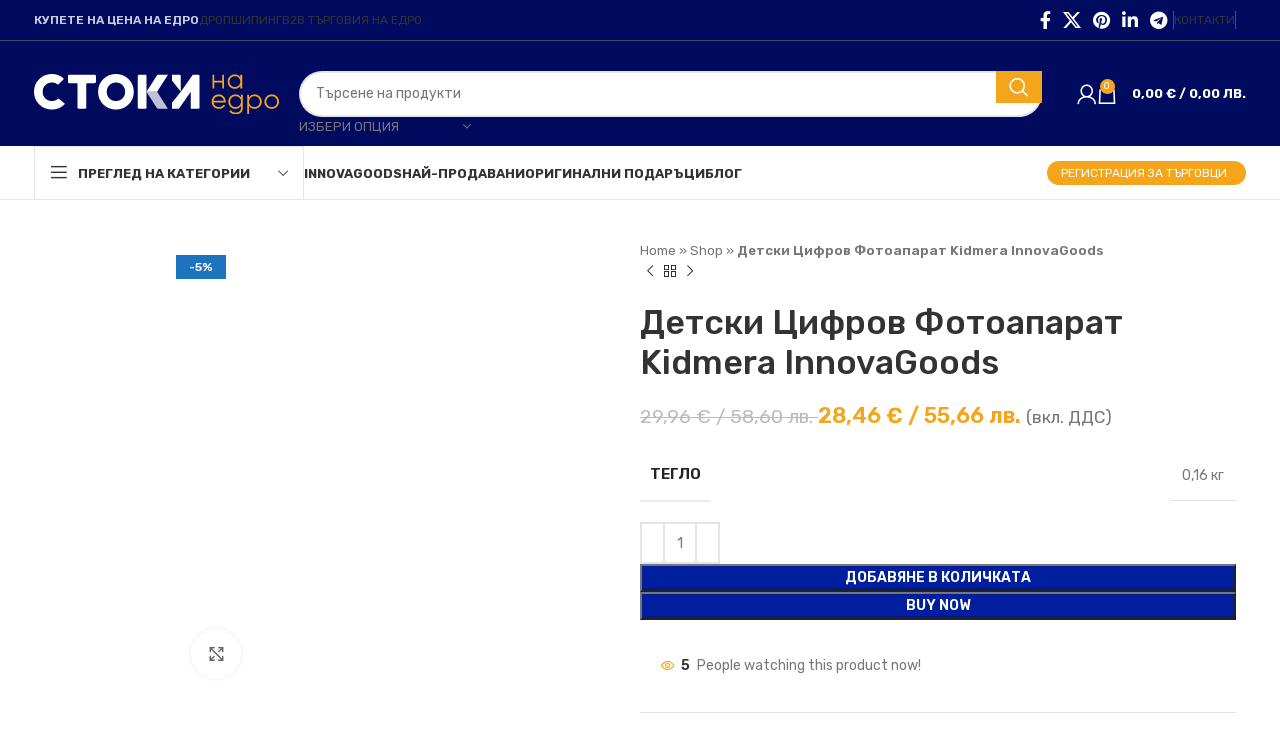

--- FILE ---
content_type: text/html; charset=UTF-8
request_url: https://stokinaedro.bg/p/detski-czifrov-fotoaparat-kidmera-innovagoods
body_size: 103863
content:
<!DOCTYPE html>
<html lang="bg-BG">
<head>
	<meta charset="UTF-8">
	<link rel="profile" href="https://gmpg.org/xfn/11">
	<link rel="pingback" href="https://stokinaedro.bg/xmlrpc.php">

	<meta name='robots' content='index, follow, max-image-preview:large, max-snippet:-1, max-video-preview:-1' />

<!-- Google Tag Manager for WordPress by gtm4wp.com -->
<script data-cfasync="false" data-pagespeed-no-defer>
	var gtm4wp_datalayer_name = "dataLayer";
	var dataLayer = dataLayer || [];
	const gtm4wp_use_sku_instead = 0;
	const gtm4wp_currency = 'EUR';
	const gtm4wp_product_per_impression = 10;
	const gtm4wp_clear_ecommerce = false;
	const gtm4wp_datalayer_max_timeout = 2000;
</script>
<!-- End Google Tag Manager for WordPress by gtm4wp.com -->
<!-- Google Tag Manager by PYS -->
    <script data-cfasync="false" data-pagespeed-no-defer>
	    window.dataLayerPYS = window.dataLayerPYS || [];
	</script>
<!-- End Google Tag Manager by PYS -->
	<!-- This site is optimized with the Yoast SEO plugin v26.6 - https://yoast.com/wordpress/plugins/seo/ -->
	<title>Детски Цифров Фотоапарат Kidmera InnovaGoods - Стоки на Едро</title>
	<link rel="canonical" href="https://stokinaedro.bg/p/detski-czifrov-fotoaparat-kidmera-innovagoods" />
	<meta property="og:locale" content="bg_BG" />
	<meta property="og:type" content="article" />
	<meta property="og:title" content="Детски Цифров Фотоапарат Kidmera InnovaGoods - Стоки на Едро" />
	<meta property="og:description" content="Ако сте фенове на света на джаджите, InnovaGoods ви предлага най-добрите и оригинални стоки за дома, автомобила, пътуването, децата, технологиите," />
	<meta property="og:url" content="https://stokinaedro.bg/p/detski-czifrov-fotoaparat-kidmera-innovagoods" />
	<meta property="og:site_name" content="Стоки на Едро" />
	<meta property="article:publisher" content="https://www.facebook.com/rizn.bg" />
	<meta property="article:modified_time" content="2026-01-02T18:51:16+00:00" />
	<meta property="og:image" content="https://stokinaedro.bg/wp-content/uploads/2022/03/8435527821302_v0103459_000_mkt0.jpg" />
	<meta property="og:image:width" content="1200" />
	<meta property="og:image:height" content="1200" />
	<meta property="og:image:type" content="image/jpeg" />
	<meta name="twitter:card" content="summary_large_image" />
	<script type="application/ld+json" class="yoast-schema-graph">{"@context":"https://schema.org","@graph":[{"@type":"WebPage","@id":"https://stokinaedro.bg/p/detski-czifrov-fotoaparat-kidmera-innovagoods","url":"https://stokinaedro.bg/p/detski-czifrov-fotoaparat-kidmera-innovagoods","name":"Детски Цифров Фотоапарат Kidmera InnovaGoods - Стоки на Едро","isPartOf":{"@id":"https://stokinaedro.bg/#website"},"primaryImageOfPage":{"@id":"https://stokinaedro.bg/p/detski-czifrov-fotoaparat-kidmera-innovagoods#primaryimage"},"image":{"@id":"https://stokinaedro.bg/p/detski-czifrov-fotoaparat-kidmera-innovagoods#primaryimage"},"thumbnailUrl":"https://stokinaedro.bg/wp-content/uploads/2022/03/8435527821302_v0103459_000_mkt0.jpg","datePublished":"2022-03-02T14:09:17+00:00","dateModified":"2026-01-02T18:51:16+00:00","breadcrumb":{"@id":"https://stokinaedro.bg/p/detski-czifrov-fotoaparat-kidmera-innovagoods#breadcrumb"},"inLanguage":"bg-BG","potentialAction":[{"@type":"ReadAction","target":["https://stokinaedro.bg/p/detski-czifrov-fotoaparat-kidmera-innovagoods"]}]},{"@type":"ImageObject","inLanguage":"bg-BG","@id":"https://stokinaedro.bg/p/detski-czifrov-fotoaparat-kidmera-innovagoods#primaryimage","url":"https://stokinaedro.bg/wp-content/uploads/2022/03/8435527821302_v0103459_000_mkt0.jpg","contentUrl":"https://stokinaedro.bg/wp-content/uploads/2022/03/8435527821302_v0103459_000_mkt0.jpg","width":1200,"height":1200},{"@type":"BreadcrumbList","@id":"https://stokinaedro.bg/p/detski-czifrov-fotoaparat-kidmera-innovagoods#breadcrumb","itemListElement":[{"@type":"ListItem","position":1,"name":"Home","item":"https://stokinaedro.bg/"},{"@type":"ListItem","position":2,"name":"Shop","item":"https://stokinaedro.bg/shop"},{"@type":"ListItem","position":3,"name":"Детски Цифров Фотоапарат Kidmera InnovaGoods"}]},{"@type":"WebSite","@id":"https://stokinaedro.bg/#website","url":"https://stokinaedro.bg/","name":"Стоки на Едро","description":"We are using this site as starting point for each new project.","publisher":{"@id":"https://stokinaedro.bg/#organization"},"potentialAction":[{"@type":"SearchAction","target":{"@type":"EntryPoint","urlTemplate":"https://stokinaedro.bg/?s={search_term_string}"},"query-input":{"@type":"PropertyValueSpecification","valueRequired":true,"valueName":"search_term_string"}}],"inLanguage":"bg-BG"},{"@type":"Organization","@id":"https://stokinaedro.bg/#organization","name":"RIZN","url":"https://stokinaedro.bg/","logo":{"@type":"ImageObject","inLanguage":"bg-BG","@id":"https://stokinaedro.bg/#/schema/logo/image/","url":"https://stokinaedro.bg/wp-content/uploads/2021/11/rizn-og-image.png","contentUrl":"https://stokinaedro.bg/wp-content/uploads/2021/11/rizn-og-image.png","width":1366,"height":768,"caption":"RIZN"},"image":{"@id":"https://stokinaedro.bg/#/schema/logo/image/"},"sameAs":["https://www.facebook.com/rizn.bg"]}]}</script>
	<!-- / Yoast SEO plugin. -->


<script type="f00d24482ed66103509298aa-application/javascript" id='pys-version-script'>console.log('PixelYourSite Free version 11.1.5.2');</script>
<link rel='dns-prefetch' href='//static.klaviyo.com' />
<link rel='dns-prefetch' href='//fonts.googleapis.com' />
<link rel="alternate" type="application/rss+xml" title="Стоки на Едро &raquo; Поток" href="https://stokinaedro.bg/feed" />
<link rel="alternate" type="application/rss+xml" title="Стоки на Едро &raquo; поток за коментари" href="https://stokinaedro.bg/comments/feed" />
<link rel="alternate" type="application/rss+xml" title="Стоки на Едро &raquo; поток за коментари на Детски Цифров Фотоапарат Kidmera InnovaGoods" href="https://stokinaedro.bg/p/detski-czifrov-fotoaparat-kidmera-innovagoods/feed" />
<style id='wp-img-auto-sizes-contain-inline-css' type='text/css'>
img:is([sizes=auto i],[sizes^="auto," i]){contain-intrinsic-size:3000px 1500px}
/*# sourceURL=wp-img-auto-sizes-contain-inline-css */
</style>
<link rel='stylesheet' id='colorbox_style-css' href='https://stokinaedro.bg/wp-content/plugins/woocommerce-econt/inc/css/colorbox.css?ver=1.6.1' type='text/css' media='all' />
<link rel='stylesheet' id='tooltipster_style-css' href='https://stokinaedro.bg/wp-content/plugins/woocommerce-econt/inc/css/tooltipster.bundle.min.css?ver=1.6.1' type='text/css' media='all' />
<link rel='stylesheet' id='econt_style-css' href='https://stokinaedro.bg/wp-content/plugins/woocommerce-econt/inc/css/econt.css?ver=1.7.0' type='text/css' media='all' />
<link rel='stylesheet' id='econt_shpping_to_icons_style-css' href='https://stokinaedro.bg/wp-content/plugins/woocommerce-econt/inc/css/econt-shipping-to-icons.css?ver=1.7.0' type='text/css' media='all' />
<link rel='stylesheet' id='select2_style-css' href='https://stokinaedro.bg/wp-content/plugins/woocommerce-econt/inc/css/select2.min.css?ver=4.0.13' type='text/css' media='all' />
<style id='woocommerce-inline-inline-css' type='text/css'>
.woocommerce form .form-row .required { visibility: visible; }
/*# sourceURL=woocommerce-inline-inline-css */
</style>
<link rel='stylesheet' id='woo-bg-css-econt-css' href='https://stokinaedro.bg/wp-content/plugins/bulgarisation-for-woocommerce/dist/styles/econt-frontend.min.css?ver=6.9' type='text/css' media='all' />
<link rel='stylesheet' id='woo-bg-css-speedy-css' href='https://stokinaedro.bg/wp-content/plugins/bulgarisation-for-woocommerce/dist/styles/speedy-frontend.min.css?ver=6.9' type='text/css' media='all' />
<link rel='stylesheet' id='woo-bg-css-frontend-css' href='https://stokinaedro.bg/wp-content/plugins/bulgarisation-for-woocommerce/dist/styles/frontend.min.css?ver=6.9' type='text/css' media='all' />
<link rel='stylesheet' id='select2-css' href='https://stokinaedro.bg/wp-content/plugins/woocommerce/assets/css/select2.css?ver=10.4.3' type='text/css' media='all' />
<link rel='stylesheet' id='b2bking_main_style-css' href='https://stokinaedro.bg/wp-content/plugins/b2bking398/public/../includes/assets/css/style.css?ver=1646205208' type='text/css' media='all' />
<link rel='stylesheet' id='dataTables-css' href='https://stokinaedro.bg/wp-content/plugins/b2bking398/public/../includes/assets/lib/dataTables/jquery.dataTables.min.css?ver=6.9' type='text/css' media='all' />
<link rel='stylesheet' id='chaty-front-css-css' href='https://stokinaedro.bg/wp-content/plugins/chaty/css/chaty-front.min.css?ver=3.5.01763155959' type='text/css' media='all' />
<link rel='stylesheet' id='elementor-icons-css' href='https://stokinaedro.bg/wp-content/plugins/elementor/assets/lib/eicons/css/elementor-icons.min.css?ver=5.36.0' type='text/css' media='all' />
<link rel='stylesheet' id='elementor-frontend-css' href='https://stokinaedro.bg/wp-content/plugins/elementor/assets/css/frontend.min.css?ver=3.28.4' type='text/css' media='all' />
<link rel='stylesheet' id='elementor-post-50-css' href='https://stokinaedro.bg/wp-content/uploads/elementor/css/post-50.css?ver=1763629173' type='text/css' media='all' />
<link rel='stylesheet' id='bootstrap-css' href='https://stokinaedro.bg/wp-content/themes/rizn/css/bootstrap-light.min.css?ver=7.6.0' type='text/css' media='all' />
<link rel='stylesheet' id='woodmart-style-css' href='https://stokinaedro.bg/wp-content/themes/rizn/css/parts/base.min.css?ver=7.6.0' type='text/css' media='all' />
<link rel='stylesheet' id='wd-widget-product-cat-css' href='https://stokinaedro.bg/wp-content/themes/rizn/css/parts/woo-widget-product-cat.min.css?ver=7.6.0' type='text/css' media='all' />
<link rel='stylesheet' id='wd-lazy-loading-css' href='https://stokinaedro.bg/wp-content/themes/rizn/css/parts/opt-lazy-load.min.css?ver=7.6.0' type='text/css' media='all' />
<link rel='stylesheet' id='wd-wpcf7-css' href='https://stokinaedro.bg/wp-content/themes/rizn/css/parts/int-wpcf7.min.css?ver=7.6.0' type='text/css' media='all' />
<link rel='stylesheet' id='wd-elementor-base-css' href='https://stokinaedro.bg/wp-content/themes/rizn/css/parts/int-elem-base.min.css?ver=7.6.0' type='text/css' media='all' />
<link rel='stylesheet' id='wd-woocommerce-base-css' href='https://stokinaedro.bg/wp-content/themes/rizn/css/parts/woocommerce-base.min.css?ver=7.6.0' type='text/css' media='all' />
<link rel='stylesheet' id='wd-mod-star-rating-css' href='https://stokinaedro.bg/wp-content/themes/rizn/css/parts/mod-star-rating.min.css?ver=7.6.0' type='text/css' media='all' />
<link rel='stylesheet' id='wd-woo-el-track-order-css' href='https://stokinaedro.bg/wp-content/themes/rizn/css/parts/woo-el-track-order.min.css?ver=7.6.0' type='text/css' media='all' />
<link rel='stylesheet' id='wd-woocommerce-block-notices-css' href='https://stokinaedro.bg/wp-content/themes/rizn/css/parts/woo-mod-block-notices.min.css?ver=7.6.0' type='text/css' media='all' />
<link rel='stylesheet' id='wd-woo-mod-quantity-css' href='https://stokinaedro.bg/wp-content/themes/rizn/css/parts/woo-mod-quantity.min.css?ver=7.6.0' type='text/css' media='all' />
<link rel='stylesheet' id='wd-woo-single-prod-el-base-css' href='https://stokinaedro.bg/wp-content/themes/rizn/css/parts/woo-single-prod-el-base.min.css?ver=7.6.0' type='text/css' media='all' />
<link rel='stylesheet' id='wd-woo-mod-stock-status-css' href='https://stokinaedro.bg/wp-content/themes/rizn/css/parts/woo-mod-stock-status.min.css?ver=7.6.0' type='text/css' media='all' />
<link rel='stylesheet' id='wd-woo-mod-shop-attributes-css' href='https://stokinaedro.bg/wp-content/themes/rizn/css/parts/woo-mod-shop-attributes.min.css?ver=7.6.0' type='text/css' media='all' />
<link rel='stylesheet' id='wd-opt-carousel-disable-css' href='https://stokinaedro.bg/wp-content/themes/rizn/css/parts/opt-carousel-disable.min.css?ver=7.6.0' type='text/css' media='all' />
<link rel='stylesheet' id='child-style-css' href='https://stokinaedro.bg/wp-content/themes/rizn-child/style.css?ver=7.6.0' type='text/css' media='all' />
<link rel='stylesheet' id='wd-header-base-css' href='https://stokinaedro.bg/wp-content/themes/rizn/css/parts/header-base.min.css?ver=7.6.0' type='text/css' media='all' />
<link rel='stylesheet' id='wd-mod-tools-css' href='https://stokinaedro.bg/wp-content/themes/rizn/css/parts/mod-tools.min.css?ver=7.6.0' type='text/css' media='all' />
<link rel='stylesheet' id='wd-header-mobile-nav-dropdown-css' href='https://stokinaedro.bg/wp-content/themes/rizn/css/parts/header-el-mobile-nav-dropdown.min.css?ver=7.6.0' type='text/css' media='all' />
<link rel='stylesheet' id='wd-woo-mod-login-form-css' href='https://stokinaedro.bg/wp-content/themes/rizn/css/parts/woo-mod-login-form.min.css?ver=7.6.0' type='text/css' media='all' />
<link rel='stylesheet' id='wd-header-my-account-css' href='https://stokinaedro.bg/wp-content/themes/rizn/css/parts/header-el-my-account.min.css?ver=7.6.0' type='text/css' media='all' />
<link rel='stylesheet' id='wd-header-cart-side-css' href='https://stokinaedro.bg/wp-content/themes/rizn/css/parts/header-el-cart-side.min.css?ver=7.6.0' type='text/css' media='all' />
<link rel='stylesheet' id='wd-header-cart-css' href='https://stokinaedro.bg/wp-content/themes/rizn/css/parts/header-el-cart.min.css?ver=7.6.0' type='text/css' media='all' />
<link rel='stylesheet' id='wd-widget-shopping-cart-css' href='https://stokinaedro.bg/wp-content/themes/rizn/css/parts/woo-widget-shopping-cart.min.css?ver=7.6.0' type='text/css' media='all' />
<link rel='stylesheet' id='wd-widget-product-list-css' href='https://stokinaedro.bg/wp-content/themes/rizn/css/parts/woo-widget-product-list.min.css?ver=7.6.0' type='text/css' media='all' />
<link rel='stylesheet' id='wd-header-elements-base-css' href='https://stokinaedro.bg/wp-content/themes/rizn/css/parts/header-el-base.min.css?ver=7.6.0' type='text/css' media='all' />
<link rel='stylesheet' id='wd-page-title-css' href='https://stokinaedro.bg/wp-content/themes/rizn/css/parts/page-title.min.css?ver=7.6.0' type='text/css' media='all' />
<link rel='stylesheet' id='wd-woo-single-prod-predefined-css' href='https://stokinaedro.bg/wp-content/themes/rizn/css/parts/woo-single-prod-predefined.min.css?ver=7.6.0' type='text/css' media='all' />
<link rel='stylesheet' id='wd-woo-single-prod-and-quick-view-predefined-css' href='https://stokinaedro.bg/wp-content/themes/rizn/css/parts/woo-single-prod-and-quick-view-predefined.min.css?ver=7.6.0' type='text/css' media='all' />
<link rel='stylesheet' id='wd-woo-single-prod-el-tabs-predefined-css' href='https://stokinaedro.bg/wp-content/themes/rizn/css/parts/woo-single-prod-el-tabs-predefined.min.css?ver=7.6.0' type='text/css' media='all' />
<link rel='stylesheet' id='wd-woo-single-prod-el-gallery-css' href='https://stokinaedro.bg/wp-content/themes/rizn/css/parts/woo-single-prod-el-gallery.min.css?ver=7.6.0' type='text/css' media='all' />
<link rel='stylesheet' id='wd-woo-single-prod-el-gallery-opt-thumb-left-desktop-css' href='https://stokinaedro.bg/wp-content/themes/rizn/css/parts/woo-single-prod-el-gallery-opt-thumb-left-desktop.min.css?ver=7.6.0' type='text/css' media='all' />
<link rel='stylesheet' id='wd-swiper-css' href='https://stokinaedro.bg/wp-content/themes/rizn/css/parts/lib-swiper.min.css?ver=7.6.0' type='text/css' media='all' />
<link rel='stylesheet' id='wd-woo-mod-product-labels-css' href='https://stokinaedro.bg/wp-content/themes/rizn/css/parts/woo-mod-product-labels.min.css?ver=7.6.0' type='text/css' media='all' />
<link rel='stylesheet' id='wd-woo-mod-product-labels-rect-css' href='https://stokinaedro.bg/wp-content/themes/rizn/css/parts/woo-mod-product-labels-rect.min.css?ver=7.6.0' type='text/css' media='all' />
<link rel='stylesheet' id='wd-swiper-arrows-css' href='https://stokinaedro.bg/wp-content/themes/rizn/css/parts/lib-swiper-arrows.min.css?ver=7.6.0' type='text/css' media='all' />
<link rel='stylesheet' id='wd-photoswipe-css' href='https://stokinaedro.bg/wp-content/themes/rizn/css/parts/lib-photoswipe.min.css?ver=7.6.0' type='text/css' media='all' />
<link rel='stylesheet' id='wd-swiper-pagin-css' href='https://stokinaedro.bg/wp-content/themes/rizn/css/parts/lib-swiper-pagin.min.css?ver=7.6.0' type='text/css' media='all' />
<link rel='stylesheet' id='wd-woo-single-prod-el-navigation-css' href='https://stokinaedro.bg/wp-content/themes/rizn/css/parts/woo-single-prod-el-navigation.min.css?ver=7.6.0' type='text/css' media='all' />
<link rel='stylesheet' id='wd-woo-mod-product-count-css' href='https://stokinaedro.bg/wp-content/themes/rizn/css/parts/woo-mod-product-count.min.css?ver=7.6.0' type='text/css' media='all' />
<link rel='stylesheet' id='wd-woo-opt-visits-count-css' href='https://stokinaedro.bg/wp-content/themes/rizn/css/parts/woo-opt-visits-count.min.css?ver=7.6.0' type='text/css' media='all' />
<link rel='stylesheet' id='wd-social-icons-css' href='https://stokinaedro.bg/wp-content/themes/rizn/css/parts/el-social-icons.min.css?ver=7.6.0' type='text/css' media='all' />
<link rel='stylesheet' id='wd-tabs-css' href='https://stokinaedro.bg/wp-content/themes/rizn/css/parts/el-tabs.min.css?ver=7.6.0' type='text/css' media='all' />
<link rel='stylesheet' id='wd-woo-single-prod-el-tabs-opt-layout-tabs-css' href='https://stokinaedro.bg/wp-content/themes/rizn/css/parts/woo-single-prod-el-tabs-opt-layout-tabs.min.css?ver=7.6.0' type='text/css' media='all' />
<link rel='stylesheet' id='wd-accordion-css' href='https://stokinaedro.bg/wp-content/themes/rizn/css/parts/el-accordion.min.css?ver=7.6.0' type='text/css' media='all' />
<link rel='stylesheet' id='wd-woo-single-prod-el-reviews-css' href='https://stokinaedro.bg/wp-content/themes/rizn/css/parts/woo-single-prod-el-reviews.min.css?ver=7.6.0' type='text/css' media='all' />
<link rel='stylesheet' id='wd-woo-single-prod-el-reviews-style-1-css' href='https://stokinaedro.bg/wp-content/themes/rizn/css/parts/woo-single-prod-el-reviews-style-1.min.css?ver=7.6.0' type='text/css' media='all' />
<link rel='stylesheet' id='wd-mod-comments-css' href='https://stokinaedro.bg/wp-content/themes/rizn/css/parts/mod-comments.min.css?ver=7.6.0' type='text/css' media='all' />
<link rel='stylesheet' id='wd-product-loop-css' href='https://stokinaedro.bg/wp-content/themes/rizn/css/parts/woo-product-loop.min.css?ver=7.6.0' type='text/css' media='all' />
<link rel='stylesheet' id='wd-product-loop-fw-button-css' href='https://stokinaedro.bg/wp-content/themes/rizn/css/parts/woo-prod-loop-fw-button.min.css?ver=7.6.0' type='text/css' media='all' />
<link rel='stylesheet' id='wd-woo-mod-add-btn-replace-css' href='https://stokinaedro.bg/wp-content/themes/rizn/css/parts/woo-mod-add-btn-replace.min.css?ver=7.6.0' type='text/css' media='all' />
<link rel='stylesheet' id='wd-mod-more-description-css' href='https://stokinaedro.bg/wp-content/themes/rizn/css/parts/mod-more-description.min.css?ver=7.6.0' type='text/css' media='all' />
<link rel='stylesheet' id='wd-woo-opt-products-shadow-css' href='https://stokinaedro.bg/wp-content/themes/rizn/css/parts/woo-opt-products-shadow.min.css?ver=7.6.0' type='text/css' media='all' />
<link rel='stylesheet' id='wd-bordered-product-css' href='https://stokinaedro.bg/wp-content/themes/rizn/css/parts/woo-opt-bordered-product.min.css?ver=7.6.0' type='text/css' media='all' />
<link rel='stylesheet' id='wd-woo-opt-grid-gallery-css' href='https://stokinaedro.bg/wp-content/themes/rizn/css/parts/woo-opt-grid-gallery.min.css?ver=7.6.0' type='text/css' media='all' />
<link rel='stylesheet' id='wd-mfp-popup-css' href='https://stokinaedro.bg/wp-content/themes/rizn/css/parts/lib-magnific-popup.min.css?ver=7.6.0' type='text/css' media='all' />
<link rel='stylesheet' id='wd-widget-collapse-css' href='https://stokinaedro.bg/wp-content/themes/rizn/css/parts/opt-widget-collapse.min.css?ver=7.6.0' type='text/css' media='all' />
<link rel='stylesheet' id='wd-footer-base-css' href='https://stokinaedro.bg/wp-content/themes/rizn/css/parts/footer-base.min.css?ver=7.6.0' type='text/css' media='all' />
<link rel='stylesheet' id='wd-info-box-css' href='https://stokinaedro.bg/wp-content/themes/rizn/css/parts/el-info-box.min.css?ver=7.6.0' type='text/css' media='all' />
<link rel='stylesheet' id='wd-mod-nav-menu-label-css' href='https://stokinaedro.bg/wp-content/themes/rizn/css/parts/mod-nav-menu-label.min.css?ver=7.6.0' type='text/css' media='all' />
<link rel='stylesheet' id='wd-scroll-top-css' href='https://stokinaedro.bg/wp-content/themes/rizn/css/parts/opt-scrolltotop.min.css?ver=7.6.0' type='text/css' media='all' />
<link rel='stylesheet' id='wd-wd-search-results-css' href='https://stokinaedro.bg/wp-content/themes/rizn/css/parts/wd-search-results.min.css?ver=7.6.0' type='text/css' media='all' />
<link rel='stylesheet' id='wd-wd-search-form-css' href='https://stokinaedro.bg/wp-content/themes/rizn/css/parts/wd-search-form.min.css?ver=7.6.0' type='text/css' media='all' />
<link rel='stylesheet' id='wd-header-my-account-sidebar-css' href='https://stokinaedro.bg/wp-content/themes/rizn/css/parts/header-el-my-account-sidebar.min.css?ver=7.6.0' type='text/css' media='all' />
<link rel='stylesheet' id='wd-cookies-popup-css' href='https://stokinaedro.bg/wp-content/themes/rizn/css/parts/opt-cookies.min.css?ver=7.6.0' type='text/css' media='all' />
<link rel='stylesheet' id='wd-sticky-add-to-cart-css' href='https://stokinaedro.bg/wp-content/themes/rizn/css/parts/woo-opt-sticky-add-to-cart.min.css?ver=7.6.0' type='text/css' media='all' />
<link rel='stylesheet' id='wd-woo-mod-quantity-overlap-css' href='https://stokinaedro.bg/wp-content/themes/rizn/css/parts/woo-mod-quantity-overlap.min.css?ver=7.6.0' type='text/css' media='all' />
<link rel='stylesheet' id='xts-style-header_202306-css' href='https://stokinaedro.bg/wp-content/uploads/2025/09/xts-header_202306-1758792837.css?ver=7.6.0' type='text/css' media='all' />
<link rel='stylesheet' id='xts-style-theme_settings_default-css' href='https://stokinaedro.bg/wp-content/uploads/2025/12/xts-theme_settings_default-1765228161.css?ver=7.6.0' type='text/css' media='all' />
<link rel='stylesheet' id='xts-google-fonts-css' href='https://fonts.googleapis.com/css?family=Rubik%3A400%2C600%2C500%2C700&#038;ver=7.6.0' type='text/css' media='all' />
<link rel='stylesheet' id='elementor-gf-local-roboto-css' href='https://stokinaedro.bg/wp-content/uploads/elementor/google-fonts/css/roboto.css?ver=1746611438' type='text/css' media='all' />
<link rel='stylesheet' id='elementor-gf-local-robotoslab-css' href='https://stokinaedro.bg/wp-content/uploads/elementor/google-fonts/css/robotoslab.css?ver=1746611441' type='text/css' media='all' />
<script type="f00d24482ed66103509298aa-text/javascript" src="https://stokinaedro.bg/wp-includes/js/dist/hooks.min.js?ver=dd5603f07f9220ed27f1" id="wp-hooks-js"></script>
<script type="f00d24482ed66103509298aa-text/javascript" src="https://stokinaedro.bg/wp-includes/js/dist/i18n.min.js?ver=c26c3dc7bed366793375" id="wp-i18n-js"></script>
<script type="f00d24482ed66103509298aa-text/javascript" id="wp-i18n-js-after">
/* <![CDATA[ */
wp.i18n.setLocaleData( { 'text direction\u0004ltr': [ 'ltr' ] } );
//# sourceURL=wp-i18n-js-after
/* ]]> */
</script>
<script type="f00d24482ed66103509298aa-text/javascript" id="jquery-core-js-extra">
/* <![CDATA[ */
var pysFacebookRest = {"restApiUrl":"https://stokinaedro.bg/wp-json/pys-facebook/v1/event","debug":""};
//# sourceURL=jquery-core-js-extra
/* ]]> */
</script>
<script type="f00d24482ed66103509298aa-text/javascript" src="https://stokinaedro.bg/wp-includes/js/jquery/jquery.min.js?ver=3.7.1" id="jquery-core-js"></script>
<script type="f00d24482ed66103509298aa-text/javascript" src="https://stokinaedro.bg/wp-includes/js/jquery/jquery-migrate.min.js?ver=3.4.1" id="jquery-migrate-js"></script>
<script type="f00d24482ed66103509298aa-text/javascript" src="https://stokinaedro.bg/wp-content/plugins/woocommerce/assets/js/jquery-blockui/jquery.blockUI.min.js?ver=2.7.0-wc.10.4.3" id="wc-jquery-blockui-js" defer="defer" data-wp-strategy="defer"></script>
<script type="f00d24482ed66103509298aa-text/javascript" id="wc-add-to-cart-js-extra">
/* <![CDATA[ */
var wc_add_to_cart_params = {"ajax_url":"/wp-admin/admin-ajax.php","wc_ajax_url":"/?wc-ajax=%%endpoint%%","i18n_view_cart":"\u041f\u0440\u0435\u0433\u043b\u0435\u0434 \u043d\u0430 \u043a\u043e\u043b\u0438\u0447\u043a\u0430\u0442\u0430","cart_url":"https://stokinaedro.bg/cart","is_cart":"","cart_redirect_after_add":"no"};
//# sourceURL=wc-add-to-cart-js-extra
/* ]]> */
</script>
<script type="f00d24482ed66103509298aa-text/javascript" src="https://stokinaedro.bg/wp-content/plugins/woocommerce/assets/js/frontend/add-to-cart.min.js?ver=10.4.3" id="wc-add-to-cart-js" defer="defer" data-wp-strategy="defer"></script>
<script type="f00d24482ed66103509298aa-text/javascript" src="https://stokinaedro.bg/wp-content/plugins/woocommerce/assets/js/zoom/jquery.zoom.min.js?ver=1.7.21-wc.10.4.3" id="wc-zoom-js" defer="defer" data-wp-strategy="defer"></script>
<script type="f00d24482ed66103509298aa-text/javascript" id="wc-single-product-js-extra">
/* <![CDATA[ */
var wc_single_product_params = {"i18n_required_rating_text":"\u0418\u0437\u0431\u0435\u0440\u0435\u0442\u0435 \u0441\u0442\u043e\u0439\u043d\u043e\u0441\u0442","i18n_rating_options":["1 \u043e\u0442 5 \u0437\u0432\u0435\u0437\u0434\u0438","2 \u043e\u0442 5 \u0437\u0432\u0435\u0437\u0434\u0438","3 of 5 stars","4 of 5 stars","5 \u043e\u0442 5 \u0437\u0432\u0435\u0437\u0434\u0438"],"i18n_product_gallery_trigger_text":"View full-screen image gallery","review_rating_required":"yes","flexslider":{"rtl":false,"animation":"slide","smoothHeight":true,"directionNav":false,"controlNav":"thumbnails","slideshow":false,"animationSpeed":500,"animationLoop":false,"allowOneSlide":false},"zoom_enabled":"","zoom_options":[],"photoswipe_enabled":"","photoswipe_options":{"shareEl":false,"closeOnScroll":false,"history":false,"hideAnimationDuration":0,"showAnimationDuration":0},"flexslider_enabled":""};
//# sourceURL=wc-single-product-js-extra
/* ]]> */
</script>
<script type="f00d24482ed66103509298aa-text/javascript" src="https://stokinaedro.bg/wp-content/plugins/woocommerce/assets/js/frontend/single-product.min.js?ver=10.4.3" id="wc-single-product-js" defer="defer" data-wp-strategy="defer"></script>
<script type="f00d24482ed66103509298aa-text/javascript" src="https://stokinaedro.bg/wp-content/plugins/woocommerce/assets/js/js-cookie/js.cookie.min.js?ver=2.1.4-wc.10.4.3" id="wc-js-cookie-js" defer="defer" data-wp-strategy="defer"></script>
<script type="f00d24482ed66103509298aa-text/javascript" id="woocommerce-js-extra">
/* <![CDATA[ */
var woocommerce_params = {"ajax_url":"/wp-admin/admin-ajax.php","wc_ajax_url":"/?wc-ajax=%%endpoint%%","i18n_password_show":"\u041f\u043e\u043a\u0430\u0437\u0432\u0430\u043d\u0435 \u043d\u0430 \u043f\u0430\u0440\u043e\u043b\u0430\u0442\u0430","i18n_password_hide":"\u0421\u043a\u0440\u0438\u0432\u0430\u043d\u0435 \u043d\u0430 \u043f\u0430\u0440\u043e\u043b\u0430\u0442\u0430"};
//# sourceURL=woocommerce-js-extra
/* ]]> */
</script>
<script type="f00d24482ed66103509298aa-text/javascript" src="https://stokinaedro.bg/wp-content/plugins/woocommerce/assets/js/frontend/woocommerce.min.js?ver=10.4.3" id="woocommerce-js" defer="defer" data-wp-strategy="defer"></script>
<script type="f00d24482ed66103509298aa-text/javascript" src="https://stokinaedro.bg/wp-content/plugins/woocommerce/assets/js/selectWoo/selectWoo.full.min.js?ver=1.0.9-wc.10.4.3" id="selectWoo-js" defer="defer" data-wp-strategy="defer"></script>
<script type="f00d24482ed66103509298aa-text/javascript" id="wc-country-select-js-extra">
/* <![CDATA[ */
var wc_country_select_params = {"countries":"{\"AF\":[],\"AL\":{\"AL-01\":\"Berat\",\"AL-09\":\"Dib\\u00ebr\",\"AL-02\":\"Durr\\u00ebs\",\"AL-03\":\"Elbasan\",\"AL-04\":\"Fier\",\"AL-05\":\"Gjirokast\\u00ebr\",\"AL-06\":\"Kor\\u00e7\\u00eb\",\"AL-07\":\"Kuk\\u00ebs\",\"AL-08\":\"Lezh\\u00eb\",\"AL-10\":\"Shkod\\u00ebr\",\"AL-11\":\"Tirana\",\"AL-12\":\"Vlor\\u00eb\"},\"AO\":{\"BGO\":\"\\u0411\\u0435\\u043d\\u0433\\u043e\",\"BLU\":\"\\u0411\\u0435\\u043d\\u0433\\u0435\\u043b\\u0430\",\"BIE\":\"\\u0411\\u0438\\u0435\",\"CAB\":\"\\u041a\\u0430\\u0431\\u0438\\u043d\\u0434\\u0430\",\"CNN\":\"\\u041a\\u0443\\u043d\\u0435\\u043d\\u0435\",\"HUA\":\"\\u0425\\u0443\\u0430\\u043c\\u0431\\u043e\",\"HUI\":\"\\u0425\\u0443\\u0438\\u043b\\u0430\",\"CCU\":\"\\u041a\\u0443\\u0430\\u043d\\u0434\\u043e \\u041a\\u0443\\u0431\\u0430\\u043d\\u0433\\u043e\",\"CNO\":\"\\u041a\\u0443\\u0430\\u043d\\u0437\\u0430-\\u041d\\u043e\\u0440\\u0442\\u0435\",\"CUS\":\"\\u041a\\u0443\\u0430\\u043d\\u0437\\u0430-\\u0421\\u0443\\u043b\",\"LUA\":\"\\u041b\\u0443\\u0430\\u043d\\u0434\\u0430\",\"LNO\":\"\\u041b\\u0443\\u043d\\u0434\\u0430 \\u041d\\u043e\\u0440\\u0442\\u0435\",\"LSU\":\"\\u041b\\u0443\\u043d\\u0434\\u0430 \\u0421\\u0443\\u043b\",\"MAL\":\"\\u041c\\u0430\\u043b\\u0430\\u043d\\u0436\\u0435\",\"MOX\":\"\\u041c\\u043e\\u0448\\u0438\\u043a\\u043e\",\"NAM\":\"\\u041d\\u0430\\u043c\\u0438\\u0431\\u0435\",\"UIG\":\"\\u0423\\u0438\\u0436\\u0435\",\"ZAI\":\"\\u0417\\u0430\\u0438\\u0440\"},\"AR\":{\"C\":\"Ciudad Aut\\u00f3noma de Buenos Aires\",\"B\":\"\\u0411\\u0443\\u0435\\u043d\\u043e\\u0441 \\u0410\\u0439\\u0440\\u0435\\u0441\",\"K\":\"\\u041a\\u0430\\u0442\\u0430\\u043c\\u0430\\u0440\\u043a\\u0430\",\"H\":\"\\u0427\\u0430\\u043a\\u043e\",\"U\":\"\\u0427\\u0443\\u0431\\u0443\\u0442\",\"X\":\"C\\u00f3rdoba\",\"W\":\"\\u041a\\u043e\\u0440\\u0438\\u0435\\u043d\\u0442\\u0435\\u0441\",\"E\":\"Entre R\\u00edos\",\"P\":\"\\u0424\\u043e\\u0440\\u043c\\u043e\\u0441\\u0430\",\"Y\":\"\\u0414\\u0436\\u0443\\u0434\\u0436\\u0443\",\"L\":\"\\u041b\\u0430 \\u041f\\u0430\\u043c\\u043f\\u0430\",\"F\":\"\\u041b\\u0430 \\u0420\\u0438\\u043e\\u0445\\u0430\",\"M\":\"\\u041c\\u0435\\u043d\\u0434\\u043e\\u0437\\u0430\",\"N\":\"\\u041c\\u0438\\u0441\\u0438\\u043e\\u043d\\u0435\\u0441\",\"Q\":\"Neuqu\\u00e9n\",\"R\":\"R\\u00edo Negro\",\"A\":\"\\u0421\\u0430\\u043b\\u0442\\u0430\",\"J\":\"\\u0421\\u0430\\u043d \\u0425\\u0443\\u0430\\u043d\",\"D\":\"\\u0421\\u0430\\u043d \\u041b\\u0443\\u0438\\u0441\",\"Z\":\"\\u0421\\u0430\\u043d\\u0442\\u0430 \\u041a\\u0440\\u0443\\u0437\",\"S\":\"\\u0421\\u0430\\u043d\\u0442\\u0430 \\u0424\\u0435\",\"G\":\"\\u0421\\u0430\\u043d\\u0442\\u044f\\u0433\\u043e \\u0434\\u0435\\u043b \\u0415\\u0441\\u0442\\u0435\\u0440\\u043e\",\"V\":\"\\u041e\\u0433\\u043d\\u0435\\u043d\\u0430 \\u0437\\u0435\\u043c\\u044f (Tierra del Fuego)\",\"T\":\"Tucum\\u00e1n\"},\"AT\":[],\"AU\":{\"ACT\":\"\\u0410\\u0432\\u0441\\u0442\\u0440\\u0430\\u043b\\u0438\\u0439\\u0441\\u043a\\u0430 \\u0441\\u0442\\u043e\\u043b\\u0438\\u0447\\u043d\\u0430 \\u0442\\u0435\\u0440\\u0438\\u0442\\u043e\\u0440\\u0438\\u044f\",\"NSW\":\"\\u041d\\u043e\\u0432 \\u042e\\u0436\\u0435\\u043d \\u0423\\u0435\\u043b\\u0441\",\"NT\":\"\\u0421\\u0435\\u0432\\u0435\\u0440\\u043d\\u0430 \\u0442\\u0435\\u0440\\u0438\\u0442\\u043e\\u0440\\u0438\\u044f\",\"QLD\":\"\\u041a\\u0443\\u0438\\u0439\\u043d\\u0441\\u043b\\u0435\\u043d\\u0434\",\"SA\":\"\\u042e\\u0436\\u043d\\u0430 \\u0410\\u0432\\u0441\\u0442\\u0440\\u0430\\u043b\\u0438\\u044f\",\"TAS\":\"\\u0422\\u0430\\u0441\\u043c\\u0430\\u043d\\u0438\\u044f\",\"VIC\":\"\\u0412\\u0438\\u043a\\u0442\\u043e\\u0440\\u0438\\u044f\",\"WA\":\"\\u0417\\u0430\\u043f\\u0430\\u0434\\u043d\\u0430 \\u0410\\u0432\\u0441\\u0442\\u0440\\u0430\\u043b\\u0438\\u044f\"},\"AX\":[],\"BD\":{\"BD-05\":\"\\u0411\\u0430\\u0433\\u0435\\u0440\\u0445\\u0430\\u0442\",\"BD-01\":\"\\u0411\\u0430\\u043d\\u0434\\u0430\\u0440\\u0431\\u0430\\u043d\",\"BD-02\":\"\\u0411\\u0430\\u0440\\u0433\\u0443\\u043d\\u0430\",\"BD-06\":\"\\u0411\\u0430\\u0440\\u0438\\u0448\\u0430\\u043b\",\"BD-07\":\"\\u0411\\u0445\\u043e\\u043b\\u0430\",\"BD-03\":\"\\u0411\\u043e\\u0433\\u0443\\u0440\\u0430\",\"BD-04\":\"\\u0411\\u0440\\u0430\\u0445\\u043c\\u0430\\u043d\\u0431\\u0430\\u0440\\u0438\\u044f\",\"BD-09\":\"\\u0427\\u0430\\u043d\\u0434\\u043f\\u0443\\u0440\",\"BD-10\":\"\\u0427\\u0438\\u0442\\u0430\\u0433\\u043e\\u043d\\u0433\",\"BD-12\":\"Chuadanga\",\"BD-11\":\"\\u041a\\u043e\\u043a\\u0441 \\u0411\\u0430\\u0437\\u0430\\u0440\",\"BD-08\":\"\\u041a\\u0443\\u043c\\u0438\\u043b\\u0430\",\"BD-13\":\"\\u0414\\u0430\\u043a\\u0430\",\"BD-14\":\"\\u0414\\u0438\\u043d\\u0430\\u0439\\u043f\\u0443\\u0440\",\"BD-15\":\"\\u0424\\u0430\\u0440\\u0438\\u0434\\u043f\\u044e\\u0440 \",\"BD-16\":\"Feni\",\"BD-19\":\"Gaibandha\",\"BD-18\":\"\\u0413\\u0430\\u0437\\u0438\\u043f\\u0443\\u0440\",\"BD-17\":\"\\u0413\\u043e\\u043f\\u0430\\u043b\\u0433\\u0430\\u043d\\u0434\\u0436\",\"BD-20\":\"Habiganj\",\"BD-21\":\"\\u0414\\u0436\\u0430\\u043c\\u0430\\u043b\\u043f\\u044e\\u0440\",\"BD-22\":\"\\u0419\\u0435\\u0441\\u043e\\u0440\\u0435\",\"BD-25\":\"\\u0414\\u0436\\u0430\\u043b\\u043e\\u043a\\u0430\\u0442\\u0438\",\"BD-23\":\"Jhenaidah\",\"BD-24\":\"Joypurhat\",\"BD-29\":\"Khagrachhari\",\"BD-27\":\"Khulna\",\"BD-26\":\"\\u041a\\u0438\\u0448\\u043e\\u0440\\u0435\\u0433\\u0430\\u043d\\u0434\\u0436\",\"BD-28\":\"\\u041a\\u0443\\u0440\\u0443\\u0433\\u0440\\u0430\\u043c\",\"BD-30\":\"\\u041a\\u0443\\u0448\\u0442\\u0438\\u044f\",\"BD-31\":\"\\u041b\\u0430\\u043a\\u0448\\u043c\\u0438\\u043f\\u0443\\u0440\",\"BD-32\":\"\\u041b\\u0430\\u043b\\u043c\\u0438\\u043d\\u0438\\u0440\\u0445\\u0430\\u0442\",\"BD-36\":\"\\u041c\\u0430\\u0434\\u0430\\u0440\\u0438\\u043f\\u0443\\u0440\",\"BD-37\":\"Magura\",\"BD-33\":\"\\u041c\\u0430\\u043d\\u0438\\u043a\\u0433\\u0430\\u043d\\u0434\\u0436 \",\"BD-39\":\"\\u041c\\u0435\\u0445\\u0435\\u0440\\u043f\\u0443\\u0440\",\"BD-38\":\"\\u041c\\u0443\\u043b\\u0432\\u0438\\u0431\\u0430\\u0437\\u0430\\u0440\",\"BD-35\":\"\\u041c\\u0443\\u043d\\u0448\\u0438\\u0433\\u0430\\u043d\\u0434\\u0436\",\"BD-34\":\"\\u041c\\u0438\\u043c\\u043c\\u0435\\u043d\\u0441\\u0438\\u0433\\u0445\",\"BD-48\":\"Naogaon\",\"BD-43\":\"\\u041d\\u0430\\u0440\\u0430\\u0438\\u043b\",\"BD-40\":\"\\u041d\\u0430\\u0440\\u0430\\u044f\\u043d\\u0433\\u0430\\u043d\\u0434\\u0436\",\"BD-42\":\"\\u041d\\u0430\\u0440\\u0441\\u0438\\u043d\\u0433\\u0434\\u0438\",\"BD-44\":\"Natore\",\"BD-45\":\"\\u041d\\u0430\\u0432\\u0430\\u0431\\u0433\\u0430\\u043d\\u0434\\u0436\",\"BD-41\":\"Netrakona\",\"BD-46\":\"\\u041d\\u0438\\u043b\\u0444\\u0430\\u043c\\u0430\\u0440\\u0438\",\"BD-47\":\"\\u041d\\u0430\\u043e\\u043a\\u0445\\u0430\\u043b\\u0438\",\"BD-49\":\"\\u041f\\u0430\\u0431\\u043d\\u0430\",\"BD-52\":\"\\u041f\\u0430\\u043d\\u0447\\u0430\\u0433\\u0430\\u0440\\u0445\",\"BD-51\":\"\\u041f\\u0430\\u0442\\u0443\\u0430\\u043a\\u0445\\u0430\\u043b\\u0438\",\"BD-50\":\"\\u041f\\u0438\\u0440\\u043e\\u0434\\u0436\\u043f\\u0443\\u0440\",\"BD-53\":\"\\u0420\\u0430\\u0434\\u0436\\u0431\\u0430\\u0440\\u0438\",\"BD-54\":\"Rajshahi\",\"BD-56\":\"\\u0420\\u0430\\u043d\\u0433\\u0430\\u043c\\u0430\\u0442\\u0438\",\"BD-55\":\"\\u0420\\u0430\\u043d\\u0433\\u043f\\u0443\\u0440\",\"BD-58\":\"\\u0421\\u0430\\u0442\\u0445\\u0438\\u0440\\u0430\",\"BD-62\":\"\\u0428\\u0438\\u0440\\u0438\\u0430\\u0442\\u043f\\u0443\\u0440\",\"BD-57\":\"\\u0428\\u0435\\u0440\\u043f\\u0443\\u0440\",\"BD-59\":\"\\u0421\\u0438\\u0440\\u0430\\u0434\\u0436\\u0433\\u0430\\u043d\\u0434\\u0436\",\"BD-61\":\"\\u0421\\u0438\\u043d\\u0430\\u043c\\u0433\\u0430\\u043d\\u0434\\u0436\",\"BD-60\":\"\\u0421\\u0438\\u043b\\u0445\\u0435\\u0442\",\"BD-63\":\"\\u0422\\u0430\\u043d\\u0433\\u0430\\u0438\\u043b\",\"BD-64\":\"Thakurgaon\"},\"BE\":[],\"BG\":{\"BG-01\":\"\\u0411\\u043b\\u0430\\u0433\\u043e\\u0435\\u0432\\u0433\\u0440\\u0430\\u0434\",\"BG-02\":\"\\u0411\\u0443\\u0440\\u0433\\u0430\\u0441\",\"BG-03\":\"\\u0412\\u0430\\u0440\\u043d\\u0430\",\"BG-04\":\"\\u0412\\u0435\\u043b\\u0438\\u043a\\u043e \\u0422\\u044a\\u0440\\u043d\\u043e\\u0432\\u043e\",\"BG-05\":\"\\u0412\\u0438\\u0434\\u0438\\u043d\",\"BG-06\":\"\\u0412\\u0440\\u0430\\u0446\\u0430\",\"BG-07\":\"\\u0413\\u0430\\u0431\\u0440\\u043e\\u0432\\u043e\",\"BG-08\":\"\\u0414\\u043e\\u0431\\u0440\\u0438\\u0447\",\"BG-09\":\"\\u041a\\u044a\\u0440\\u0434\\u0436\\u0430\\u043b\\u0438\",\"BG-10\":\"\\u041a\\u044e\\u0441\\u0442\\u0435\\u043d\\u0434\\u0438\\u043b\",\"BG-11\":\"\\u041b\\u043e\\u0432\\u0435\\u0447\",\"BG-12\":\"\\u041c\\u043e\\u043d\\u0442\\u0430\\u043d\\u0430\",\"BG-13\":\"\\u041f\\u0430\\u0437\\u0430\\u0440\\u0434\\u0436\\u0438\\u043a\",\"BG-14\":\"\\u041f\\u0435\\u0440\\u043d\\u0438\\u043a\",\"BG-15\":\"\\u041f\\u043b\\u0435\\u0432\\u0435\\u043d\",\"BG-16\":\"\\u041f\\u043b\\u043e\\u0432\\u0434\\u0438\\u0432\",\"BG-17\":\"\\u0420\\u0430\\u0437\\u0433\\u0440\\u0430\\u0434\",\"BG-18\":\"\\u0420\\u0443\\u0441\\u0435\",\"BG-19\":\"\\u0421\\u0438\\u043b\\u0438\\u0441\\u0442\\u0440\\u0430\",\"BG-20\":\"\\u0421\\u043b\\u0438\\u0432\\u0435\\u043d\",\"BG-21\":\"\\u0421\\u043c\\u043e\\u043b\\u044f\\u043d\",\"BG-22\":\"\\u0421\\u043e\\u0444\\u0438\\u044f\",\"BG-23\":\"\\u0421\\u043e\\u0444\\u0438\\u044f \\u041e\\u0431\\u043b\\u0430\\u0441\\u0442\",\"BG-24\":\"\\u0421\\u0442\\u0430\\u0440\\u0430 \\u0417\\u0430\\u0433\\u043e\\u0440\\u0430\",\"BG-25\":\"\\u0422\\u044a\\u0440\\u0433\\u043e\\u0432\\u0438\\u0449\\u0435\",\"BG-26\":\"\\u0425\\u0430\\u0441\\u043a\\u043e\\u0432\\u043e\",\"BG-27\":\"\\u0428\\u0443\\u043c\\u0435\\u043d\",\"BG-28\":\"\\u042f\\u043c\\u0431\\u043e\\u043b\"},\"BH\":[],\"BI\":[],\"BJ\":{\"AL\":\"Alibori\",\"AK\":\"Atakora\",\"AQ\":\"Atlantique\",\"BO\":\"Borgou\",\"CO\":\"Collines\",\"KO\":\"Kouffo\",\"DO\":\"Donga\",\"LI\":\"Littoral\",\"MO\":\"Mono\",\"OU\":\"Ou\\u00e9m\\u00e9\",\"PL\":\"\\u041f\\u043b\\u0430\\u0442\\u043e\",\"ZO\":\"Zou\"},\"BO\":{\"BO-B\":\"\\u0415\\u043b \\u0411\\u0435\\u043d\\u0438\",\"BO-H\":\"\\u0427\\u0443\\u043a\\u0443\\u0439\\u0441\\u0430\\u043a\\u0430\",\"BO-C\":\"\\u041a\\u043e\\u0447\\u0430\\u0431\\u0430\\u043c\\u0431\\u0430\",\"BO-L\":\"\\u041b\\u0430 \\u041f\\u0430\\u0441\",\"BO-O\":\"\\u041e\\u0440\\u0443\\u0440\\u043e\",\"BO-N\":\"\\u041f\\u0430\\u043d\\u0434\\u043e\",\"BO-P\":\"\\u041f\\u043e\\u0442\\u043e\\u0441\\u0438\",\"BO-S\":\"\\u0421\\u0430\\u043d\\u0442\\u0430 \\u041a\\u0440\\u0443\\u0437\",\"BO-T\":\"\\u0422\\u0430\\u0440\\u0438\\u0445\\u0430\"},\"BR\":{\"AC\":\"\\u0410\\u043a\\u0440\",\"AL\":\"\\u0410\\u043b\\u0430\\u0433\\u043e\\u0430\\u0441\",\"AP\":\"Amap\\u00e1\",\"AM\":\"Amazonas\",\"BA\":\"\\u0411\\u0430\\u0438\\u044f\",\"CE\":\"Cear\\u00e1\",\"DF\":\"\\u0424\\u0435\\u0434\\u0435\\u0440\\u0430\\u043b\\u0435\\u043d \\u043e\\u043a\\u0440\\u044a\\u0433\",\"ES\":\"Esp\\u00edrito Santo\",\"GO\":\"Goi\\u00e1s\",\"MA\":\"Maranh\\u00e3o\",\"MT\":\"\\u041c\\u0430\\u0442\\u043e \\u0413\\u0440\\u043e\\u0441\\u043e\",\"MS\":\"\\u041c\\u0430\\u0442\\u043e \\u0413\\u0440\\u043e\\u0441\\u043e \\u0434\\u043e \\u0421\\u0443\\u043b\",\"MG\":\"\\u041c\\u0438\\u043d\\u0430\\u0441 \\u0416\\u0435\\u0440\\u0430\\u0438\\u0441\",\"PA\":\"Par\\u00e1\",\"PB\":\"Para\\u00edba\",\"PR\":\"Paran\\u00e1\",\"PE\":\"\\u041f\\u0435\\u0440\\u043d\\u0430\\u043c\\u0431\\u0443\\u043a\\u043e\",\"PI\":\"Piau\\u00ed\",\"RJ\":\"\\u0420\\u0438\\u043e \\u0434\\u0435 \\u0416\\u0430\\u043d\\u0435\\u0439\\u0440\\u043e\",\"RN\":\"\\u0420\\u0438\\u043e \\u0413\\u0440\\u0430\\u043d\\u0434\\u0435 \\u0434\\u043e \\u041d\\u043e\\u0440\\u0442\\u0435\",\"RS\":\"\\u0420\\u0438\\u043e \\u0413\\u0440\\u0430\\u043d\\u0434\\u0435 \\u0434\\u043e \\u0421\\u0443\\u043b\",\"RO\":\"Rond\\u00f4nia\",\"RR\":\"\\u0420\\u043e\\u0440\\u0430\\u0439\\u043c\\u0430\",\"SC\":\"Santa Catarina\",\"SP\":\"S\\u00e3o Paulo\",\"SE\":\"\\u0421\\u0435\\u0440\\u0436\\u0438\\u043f\\u0435\",\"TO\":\"\\u0422\\u043e\\u043a\\u0430\\u043d\\u0442\\u0438\\u043d\\u0441\"},\"CA\":{\"AB\":\"\\u0410\\u043b\\u0431\\u0435\\u0440\\u0442\\u0430\",\"BC\":\"\\u0411\\u0440\\u0438\\u0442\\u0430\\u043d\\u0441\\u043a\\u0430 \\u041a\\u043e\\u043b\\u0443\\u043c\\u0431\\u0438\\u044f\",\"MB\":\"\\u041c\\u0430\\u043d\\u0438\\u0442\\u043e\\u0431\\u0430\",\"NB\":\"\\u0411\\u0440\\u0435\\u043d\\u0437\\u0443\\u0438\\u043a\",\"NL\":\"\\u041d\\u044e\\u0444\\u0430\\u0443\\u043d\\u0434\\u043b\\u0435\\u043d\\u0434 \\u0438 \\u041b\\u0430\\u0431\\u0440\\u0430\\u0434\\u043e\\u0440\",\"NT\":\"\\u0421\\u0435\\u0432\\u0435\\u0440\\u043e\\u0437\\u0430\\u043f\\u0430\\u0434\\u043d\\u0438 \\u0442\\u0435\\u0440\\u0438\\u0442\\u043e\\u0440\\u0438\\u0438\",\"NS\":\"\\u041d\\u043e\\u0432\\u0430 \\u0421\\u043a\\u043e\\u0442\\u0438\\u044f\",\"NU\":\"\\u041d\\u0443\\u043d\\u0430\\u0432\\u0443\\u0442\",\"ON\":\"\\u041e\\u043d\\u0442\\u0430\\u0440\\u0438\\u043e\",\"PE\":\"\\u041e\\u0441\\u0442\\u0440\\u043e\\u0432 \\u041f\\u0440\\u0438\\u043d\\u0446 \\u0415\\u0434\\u0443\\u0430\\u0440\\u0434\",\"QC\":\"\\u041a\\u0432\\u0435\\u0431\\u0435\\u043a\",\"SK\":\"\\u0421\\u0430\\u0441\\u043a\\u0430\\u0447\\u0435\\u0432\\u0430\\u043d\",\"YT\":\"\\u0422\\u0435\\u0440\\u0438\\u0442\\u043e\\u0440\\u0438\\u044f \\u042e\\u043a\\u043e\\u043d\"},\"CH\":{\"AG\":\"\\u0410\\u0430\\u0440\\u0433\\u0430\\u0443\",\"AR\":\"\\u0410\\u043f\\u0435\\u043d\\u0446\\u0435\\u043b \\u0410\\u0443\\u0441\\u0435\\u0440\\u0440\\u043e\\u0434\\u0435\\u043d\",\"AI\":\"\\u0410\\u043f\\u0435\\u043d\\u0446\\u0435\\u043b \\u0418\\u043d\\u0435\\u0440\\u0440\\u043e\\u0434\\u0435\\u043d\",\"BL\":\"\\u0411\\u0430\\u0437\\u0435\\u043b \\u041b\\u0430\\u043d\\u0434\\u0448\\u0430\\u0444\\u0442\",\"BS\":\"\\u0411\\u0430\\u0437\\u0435\\u043b \\u0429\\u0430\\u0442\",\"BE\":\"\\u0411\\u0435\\u0440\\u043d\",\"FR\":\"\\u0424\\u0440\\u0430\\u0439\\u0431\\u0443\\u0440\\u0433\",\"GE\":\"\\u0416\\u0435\\u043d\\u0435\\u0432\\u0430\",\"GL\":\"\\u0413\\u043b\\u0430\\u0440\\u0443\\u0441\",\"GR\":\"Graub\\u00fcnden\",\"JU\":\"\\u042e\\u0440\\u0430\",\"LU\":\"\\u041b\\u044e\\u0446\\u0435\\u0440\\u043d\",\"NE\":\"Neuch\\u00e2tel\",\"NW\":\"\\u041d\\u0438\\u0434\\u0432\\u0430\\u043b\\u0434\\u0435\\u043d\",\"OW\":\"\\u041e\\u0441\\u0432\\u0430\\u043b\\u0434\\u0435\\u043d\",\"SH\":\"\\u0428\\u0430\\u0444\\u0445\\u0430\\u0443\\u0437\\u0435\\u043d\",\"SZ\":\"\\u0428\\u0432\\u0438\\u0446\",\"SO\":\"\\u0417\\u043e\\u043b\\u043e\\u0442\\u0443\\u0440\\u043d\",\"SG\":\"\\u0421\\u0430\\u043d\\u043a\\u0442 \\u0413\\u0430\\u043b\\u0435\\u043d\",\"TG\":\"\\u0422\\u0443\\u0440\\u0433\\u0430\\u0443\",\"TI\":\"\\u0422\\u0438\\u0447\\u0438\\u043d\\u043e\",\"UR\":\"\\u0423\\u0440\\u0438\",\"VS\":\"\\u0412\\u0430\\u043b\\u0435\",\"VD\":\"\\u0412\\u043e\",\"ZG\":\"\\u0426\\u0443\\u0433\",\"ZH\":\"Z\\u00fcrich\"},\"CL\":{\"CL-AI\":\"Ais\\u00e9n del General Carlos Iba\\u00f1ez del Campo\",\"CL-AN\":\"Antofagasta\",\"CL-AP\":\"Arica y Parinacota\",\"CL-AR\":\"La Araucan\\u00eda\",\"CL-AT\":\"Atacama\",\"CL-BI\":\"Biob\\u00edo\",\"CL-CO\":\"Coquimbo\",\"CL-LI\":\"Libertador General Bernardo O'Higgins\",\"CL-LL\":\"Los Lagos\",\"CL-LR\":\"Los R\\u00edos\",\"CL-MA\":\"Magallanes\",\"CL-ML\":\"Maule\",\"CL-NB\":\"\\u00d1uble\",\"CL-RM\":\"Regi\\u00f3n Metropolitana de Santiago\",\"CL-TA\":\"Tarapac\\u00e1\",\"CL-VS\":\"Valpara\\u00edso\"},\"CN\":{\"CN1\":\"Yunnan / \\u4e91\\u5357\",\"CN2\":\"Beijing / \\u5317\\u4eac\",\"CN3\":\"Tianjin / \\u5929\\u6d25\",\"CN4\":\"Hebei / \\u6cb3\\u5317\",\"CN5\":\"Shanxi / \\u5c71\\u897f\",\"CN6\":\"Inner Mongolia / \\u5167\\u8499\\u53e4\",\"CN7\":\"Liaoning / \\u8fbd\\u5b81\",\"CN8\":\"Jilin / \\u5409\\u6797\",\"CN9\":\"Heilongjiang / \\u9ed1\\u9f99\\u6c5f\",\"CN10\":\"Shanghai / \\u4e0a\\u6d77\",\"CN11\":\"Jiangsu / \\u6c5f\\u82cf\",\"CN12\":\"Zhejiang / \\u6d59\\u6c5f\",\"CN13\":\"Anhui / \\u5b89\\u5fbd\",\"CN14\":\"Fujian / \\u798f\\u5efa\",\"CN15\":\"Jiangxi / \\u6c5f\\u897f\",\"CN16\":\"Shandong / \\u5c71\\u4e1c\",\"CN17\":\"Henan / \\u6cb3\\u5357\",\"CN18\":\"Hubei / \\u6e56\\u5317\",\"CN19\":\"Hunan / \\u6e56\\u5357\",\"CN20\":\"Guangdong / \\u5e7f\\u4e1c\",\"CN21\":\"Guangxi Zhuang / \\u5e7f\\u897f\\u58ee\\u65cf\",\"CN22\":\"Hainan / \\u6d77\\u5357\",\"CN23\":\"Chongqing / \\u91cd\\u5e86\",\"CN24\":\"Sichuan / \\u56db\\u5ddd\",\"CN25\":\"Guizhou / \\u8d35\\u5dde\",\"CN26\":\"Shaanxi / \\u9655\\u897f\",\"CN27\":\"Gansu / \\u7518\\u8083\",\"CN28\":\"Qinghai / \\u9752\\u6d77\",\"CN29\":\"Ningxia Hui / \\u5b81\\u590f\",\"CN30\":\"Macao / \\u6fb3\\u95e8\",\"CN31\":\"Tibet / \\u897f\\u85cf\",\"CN32\":\"Xinjiang / \\u65b0\\u7586\"},\"CO\":{\"CO-AMA\":\"Amazonas\",\"CO-ANT\":\"Antioquia\",\"CO-ARA\":\"Arauca\",\"CO-ATL\":\"Atl\\u00e1ntico\",\"CO-BOL\":\"\\u0411\\u043e\\u043b\\u0438\\u0432\\u0430\\u0440\",\"CO-BOY\":\"Boyac\\u00e1\",\"CO-CAL\":\"Caldas\",\"CO-CAQ\":\"Caquet\\u00e1\",\"CO-CAS\":\"Casanare\",\"CO-CAU\":\"Cauca\",\"CO-CES\":\"Cesar\",\"CO-CHO\":\"Choc\\u00f3\",\"CO-COR\":\"C\\u00f3rdoba\",\"CO-CUN\":\"Cundinamarca\",\"CO-DC\":\"Capital District\",\"CO-GUA\":\"Guain\\u00eda\",\"CO-GUV\":\"Guaviare\",\"CO-HUI\":\"Huila\",\"CO-LAG\":\"La Guajira\",\"CO-MAG\":\"\\u041c\\u0430\\u0433\\u0434\\u0430\\u043b\\u0435\\u043d\\u0430\",\"CO-MET\":\"\\u041c\\u0435\\u0442\\u0430\",\"CO-NAR\":\"Nari\\u00f1o\",\"CO-NSA\":\"Norte de Santander\",\"CO-PUT\":\"Putumayo\",\"CO-QUI\":\"Quind\\u00edo\",\"CO-RIS\":\"Risaralda\",\"CO-SAN\":\"Santander\",\"CO-SAP\":\"San Andr\\u00e9s & Providencia\",\"CO-SUC\":\"Sucre\",\"CO-TOL\":\"Tolima\",\"CO-VAC\":\"Valle del Cauca\",\"CO-VAU\":\"Vaup\\u00e9s\",\"CO-VID\":\"Vichada\"},\"CR\":{\"CR-A\":\"Alajuela\",\"CR-C\":\"Cartago\",\"CR-G\":\"Guanacaste\",\"CR-H\":\"Heredia\",\"CR-L\":\"Lim\\u00f3n\",\"CR-P\":\"Puntarenas\",\"CR-SJ\":\"\\u0421\\u0430\\u043d \\u0425\\u043e\\u0441\\u0435\"},\"CZ\":[],\"DE\":{\"DE-BW\":\"\\u0411\\u0430\\u0434\\u0435\\u043d-\\u0412\\u044e\\u0440\\u0442\\u0435\\u043c\\u0431\\u0435\\u0440\\u0433\",\"DE-BY\":\"\\u0411\\u0430\\u0432\\u0430\\u0440\\u0438\\u044f\",\"DE-BE\":\"\\u0411\\u0435\\u0440\\u043b\\u0438\\u043d\",\"DE-BB\":\"\\u0411\\u0440\\u0430\\u043d\\u0434\\u0435\\u043d\\u0431\\u0443\\u0440\\u0433\",\"DE-HB\":\"\\u0411\\u0440\\u0435\\u043c\\u0435\\u043d\",\"DE-HH\":\"\\u0425\\u0430\\u043c\\u0431\\u0443\\u0440\\u0433\",\"DE-HE\":\"\\u0425\\u0435\\u0441\\u0435\\u043d\",\"DE-MV\":\"\\u041c\\u0435\\u043a\\u043b\\u0435\\u043d\\u0431\\u0443\\u0440\\u0433-\\u041f\\u0440\\u0435\\u0434\\u043d\\u0430 \\u041f\\u043e\\u043c\\u0435\\u0440\\u0430\\u043d\\u0438\\u044f\",\"DE-NI\":\"\\u0414\\u043e\\u043b\\u043d\\u0430 \\u0421\\u0430\\u043a\\u0441\\u043e\\u043d\\u0438\\u044f\",\"DE-NW\":\"\\u0421\\u0435\\u0432\\u0435\\u0440\\u0435\\u043d \\u0420\\u0435\\u0439\\u043d-\\u0412\\u0435\\u0441\\u0442\\u0444\\u0430\\u043b\\u0438\\u044f\",\"DE-RP\":\"\\u0420\\u0435\\u0439\\u043d\\u043b\\u0430\\u043d\\u0434-\\u041f\\u0444\\u0430\\u043b\\u0446\",\"DE-SL\":\"\\u0421\\u0430\\u0430\\u0440\",\"DE-SN\":\"\\u0421\\u0430\\u043a\\u0441\\u043e\\u043d\\u0438\\u044f\",\"DE-ST\":\"\\u0421\\u0430\\u043a\\u0441\\u043e\\u043d\\u0438\\u044f-\\u0410\\u043d\\u0445\\u0430\\u043b\\u0442\",\"DE-SH\":\"\\u0428\\u043b\\u0435\\u0437\\u0432\\u0438\\u0433-\\u0425\\u043e\\u043b\\u0449\\u0430\\u0439\\u043d\",\"DE-TH\":\"\\u0422\\u044e\\u0440\\u0438\\u043d\\u0433\\u0438\\u044f\"},\"DK\":[],\"DO\":{\"DO-01\":\"\\u041d\\u0430\\u0446\\u0438\\u043e\\u043d\\u0430\\u043b\\u0435\\u043d \\u043e\\u043a\\u0440\\u044a\\u0433\",\"DO-02\":\"\\u0410\\u0441\\u0443\\u0430\",\"DO-03\":\"\\u0411\\u0430\\u0445\\u043e\\u0440\\u0443\\u043a\\u043e\",\"DO-04\":\"\\u0411\\u0430\\u0440\\u0430\\u043e\\u043d\\u0430\",\"DO-33\":\"Cibao Nordeste\",\"DO-34\":\"Cibao Noroeste\",\"DO-35\":\"Cibao Norte\",\"DO-36\":\"Cibao Sur\",\"DO-05\":\"\\u0414\\u0430\\u0445\\u0430\\u0431\\u043e\\u043d\",\"DO-06\":\"\\u0414\\u0443\\u0430\\u0440\\u0442\\u0435\",\"DO-08\":\"\\u0415\\u043b \\u0421\\u0435\\u0439\\u0431\\u043e\",\"DO-37\":\"El Valle\",\"DO-07\":\"\\u0415\\u043b\\u0438\\u0430\\u0441 \\u041f\\u0438\\u043d\\u044f\",\"DO-38\":\"Enriquillo\",\"DO-09\":\"\\u0415\\u0441\\u043f\\u0430\\u0439\\u0430\\u0442\",\"DO-30\":\"\\u0425\\u0430\\u0442\\u043e \\u041c\\u0430\\u0439\\u043e\\u0440\",\"DO-19\":\"\\u0425\\u0435\\u0440\\u043c\\u0430\\u043d\\u0430\\u0441 \\u041c\\u0438\\u0440\\u0430\\u0431\\u0430\\u043b\",\"DO-39\":\"Hig\\u00fcamo\",\"DO-10\":\"\\u0418\\u043d\\u0434\\u0435\\u043f\\u0435\\u043d\\u0434\\u0438\\u043a\\u0430\",\"DO-11\":\"\\u0410\\u043b\\u0442\\u0430\\u0433\\u0440\\u0430\\u0446\\u0438\\u044f\",\"DO-12\":\"\\u041b\\u0430 \\u0420\\u043e\\u043c\\u0430\\u043d\\u0430\",\"DO-13\":\"\\u041b\\u0430-\\u0412\\u0435\\u0433\\u0430\",\"DO-14\":\"\\u041c\\u0430\\u0440\\u0438\\u044f \\u0422\\u0440\\u0438\\u043d\\u0438\\u0434\\u0430\\u0434 \\u0421\\u0430\\u043d\\u0447\\u0435\\u0437\",\"DO-28\":\"\\u041c\\u043e\\u043d\\u0441\\u0435\\u043d\\u044c\\u043e\\u0440 \\u041d\\u043e\\u0443\\u0435\",\"DO-15\":\"Monte Cristi\",\"DO-29\":\"\\u041c\\u043e\\u043d\\u0442\\u0435 \\u041f\\u043b\\u0430\\u0442\\u0430\",\"DO-40\":\"Ozama\",\"DO-16\":\"Pedernales\",\"DO-17\":\"\\u041f\\u0435\\u0440\\u0430\\u0432\\u0438\\u044f\",\"DO-18\":\"\\u041f\\u0443\\u0435\\u0440\\u0442\\u043e \\u041f\\u043b\\u0430\\u0442\\u0430\",\"DO-20\":\"\\u0421\\u0430\\u043c\\u0430\\u043d\\u0430\",\"DO-21\":\"\\u0421\\u0430\\u043d \\u041a\\u0440\\u0438\\u0441\\u0442\\u043e\\u0431\\u0430\\u043b\",\"DO-31\":\"\\u0421\\u0430\\u043d \\u0425\\u043e\\u0441\\u0435 \\u0434\\u0435 \\u041e\\u043a\\u043e\\u0430\",\"DO-22\":\"\\u0421\\u0430\\u043d \\u0425\\u0443\\u0430\\u043d\",\"DO-23\":\"\\u0421\\u0430\\u043d \\u041f\\u0435\\u0434\\u0440\\u043e \\u0434\\u0435 \\u041c\\u0430\\u043a\\u043e\\u0440\\u0438\\u0441\",\"DO-24\":\"\\u0421\\u0430\\u043d\\u0447\\u0435\\u0437 \\u0420\\u0430\\u043c\\u0438\\u0440\\u0435\\u0437\",\"DO-25\":\"\\u0421\\u0430\\u043d\\u0442\\u044f\\u0433\\u043e\",\"DO-26\":\"\\u0421\\u0430\\u043d\\u0442\\u044f\\u0433\\u043e \\u0420\\u043e\\u0434\\u0440\\u0438\\u0433\\u0435\\u0441\",\"DO-32\":\"\\u0421\\u0430\\u043d\\u0442\\u043e \\u0414\\u043e\\u043c\\u0438\\u043d\\u0433\\u043e\",\"DO-41\":\"Valdesia\",\"DO-27\":\"\\u0412\\u0430\\u043b\\u0432\\u0435\\u0440\\u0434\\u0435\",\"DO-42\":\"Yuma\"},\"DZ\":{\"DZ-01\":\"Adrar\",\"DZ-02\":\"Chlef\",\"DZ-03\":\"Laghouat\",\"DZ-04\":\"Oum El Bouaghi\",\"DZ-05\":\"Batna\",\"DZ-06\":\"B\\u00e9ja\\u00efa\",\"DZ-07\":\"Biskra\",\"DZ-08\":\"B\\u00e9char\",\"DZ-09\":\"Blida\",\"DZ-10\":\"Bouira\",\"DZ-11\":\"Tamanghasset\",\"DZ-12\":\"T\\u00e9bessa\",\"DZ-13\":\"Tlemcen\",\"DZ-14\":\"Tiaret\",\"DZ-15\":\"Tizi Ouzou\",\"DZ-16\":\"Algiers\",\"DZ-17\":\"Djelfa\",\"DZ-18\":\"Jijel\",\"DZ-19\":\"S\\u00e9tif\",\"DZ-20\":\"Sa\\u00efda\",\"DZ-21\":\"Skikda\",\"DZ-22\":\"Sidi Bel Abb\\u00e8s\",\"DZ-23\":\"Annaba\",\"DZ-24\":\"Guelma\",\"DZ-25\":\"Constantine\",\"DZ-26\":\"M\\u00e9d\\u00e9a\",\"DZ-27\":\"Mostaganem\",\"DZ-28\":\"M\\u2019Sila\",\"DZ-29\":\"Mascara\",\"DZ-30\":\"Ouargla\",\"DZ-31\":\"Oran\",\"DZ-32\":\"El Bayadh\",\"DZ-33\":\"Illizi\",\"DZ-34\":\"Bordj Bou Arr\\u00e9ridj\",\"DZ-35\":\"Boumerd\\u00e8s\",\"DZ-36\":\"El Tarf\",\"DZ-37\":\"Tindouf\",\"DZ-38\":\"Tissemsilt\",\"DZ-39\":\"El Oued\",\"DZ-40\":\"Khenchela\",\"DZ-41\":\"Souk Ahras\",\"DZ-42\":\"Tipasa\",\"DZ-43\":\"Mila\",\"DZ-44\":\"A\\u00efn Defla\",\"DZ-45\":\"Naama\",\"DZ-46\":\"A\\u00efn T\\u00e9mouchent\",\"DZ-47\":\"Gharda\\u00efa\",\"DZ-48\":\"Relizane\"},\"EE\":[],\"EC\":{\"EC-A\":\"Azuay\",\"EC-B\":\"\\u0411\\u043e\\u043b\\u0438\\u0432\\u0430\\u0440\",\"EC-F\":\"Ca\\u00f1ar\",\"EC-C\":\"Carchi\",\"EC-H\":\"Chimborazo\",\"EC-X\":\"Cotopaxi\",\"EC-O\":\"El Oro\",\"EC-E\":\"Esmeraldas\",\"EC-W\":\"\\u0413\\u0430\\u043b\\u0430\\u043f\\u0430\\u0433\\u043e\\u0441\",\"EC-G\":\"Guayas\",\"EC-I\":\"Imbabura\",\"EC-L\":\"Loja\",\"EC-R\":\"Los R\\u00edos\",\"EC-M\":\"Manab\\u00ed\",\"EC-S\":\"Morona-Santiago\",\"EC-N\":\"Napo\",\"EC-D\":\"Orellana\",\"EC-Y\":\"Pastaza\",\"EC-P\":\"Pichincha\",\"EC-SE\":\"Santa Elena\",\"EC-SD\":\"Santo Domingo de los Ts\\u00e1chilas\",\"EC-U\":\"Sucumb\\u00edos\",\"EC-T\":\"Tungurahua\",\"EC-Z\":\"Zamora-Chinchipe\"},\"EG\":{\"EGALX\":\"Alexandria\",\"EGASN\":\"Aswan\",\"EGAST\":\"Asyut\",\"EGBA\":\"Red Sea\",\"EGBH\":\"Beheira\",\"EGBNS\":\"Beni Suef\",\"EGC\":\"Cairo\",\"EGDK\":\"Dakahlia\",\"EGDT\":\"Damietta\",\"EGFYM\":\"Faiyum\",\"EGGH\":\"Gharbia\",\"EGGZ\":\"Giza\",\"EGIS\":\"Ismailia\",\"EGJS\":\"South Sinai\",\"EGKB\":\"Qalyubia\",\"EGKFS\":\"Kafr el-Sheikh\",\"EGKN\":\"Qena\",\"EGLX\":\"Luxor\",\"EGMN\":\"Minya\",\"EGMNF\":\"Monufia\",\"EGMT\":\"Matrouh\",\"EGPTS\":\"Port Said\",\"EGSHG\":\"Sohag\",\"EGSHR\":\"Al Sharqia\",\"EGSIN\":\"North Sinai\",\"EGSUZ\":\"Suez\",\"EGWAD\":\"New Valley\"},\"ES\":{\"C\":\"A Coru\\u00f1a\",\"VI\":\"Araba/\\u00c1lava\",\"AB\":\"Albacete\",\"A\":\"\\u0410\\u043b\\u0438\\u043a\\u0430\\u043d\\u0442\\u0435\",\"AL\":\"Almer\\u00eda\",\"O\":\"\\u0410\\u0441\\u0442\\u0443\\u0440\\u0438\\u044f\",\"AV\":\"\\u00c1vila\",\"BA\":\"\\u0411\\u0430\\u0434\\u0430\\u0445\\u043e\\u0437\",\"PM\":\"\\u0411\\u0430\\u043b\\u0435\\u0430\\u0440\\u0441\\u043a\\u0438 \\u043e\\u0441\\u0442\\u0440\\u043e\\u0432\\u0438\",\"B\":\"\\u0411\\u0430\\u0440\\u0441\\u0435\\u043b\\u043e\\u043d\\u0430\",\"BU\":\"\\u0411\\u0443\\u0440\\u0433\\u043e\\u0441\",\"CC\":\"C\\u00e1ceres\",\"CA\":\"C\\u00e1diz\",\"S\":\"\\u041a\\u0430\\u043d\\u0442\\u0430\\u0431\\u0440\\u0438\\u044f\",\"CS\":\"Castell\\u00f3n\",\"CE\":\"\\u0421\\u0435\\u0443\\u0442\\u0430\",\"CR\":\"\\u0421\\u0438\\u0443\\u0434\\u0430\\u0434 \\u0420\\u0435\\u0430\\u043b\",\"CO\":\"C\\u00f3rdoba\",\"CU\":\"\\u041a\\u0443\\u0435\\u043d\\u043a\\u0430\",\"GI\":\"\\u0416\\u0438\\u0440\\u043e\\u043d\\u0430\",\"GR\":\"\\u0413\\u0440\\u0430\\u043d\\u0430\\u0434\\u0430\",\"GU\":\"\\u0413\\u0443\\u0430\\u0434\\u0430\\u043b\\u0430\\u0445\\u0430\\u0440\\u0430\",\"SS\":\"\\u0413\\u0438\\u043f\\u0443\\u0441\\u043a\\u043e\\u0430\",\"H\":\"\\u0423\\u0435\\u043b\\u0432\\u0430\",\"HU\":\"\\u0423\\u0435\\u0441\\u043a\\u0430\",\"J\":\"Ja\\u00e9n\",\"LO\":\"\\u041b\\u0430 \\u0420\\u0438\\u043e\\u0445\\u0430\",\"GC\":\"\\u041b\\u0430\\u0441 \\u041f\\u0430\\u043b\\u043c\\u0430\\u0441\",\"LE\":\"Le\\u00f3n\",\"L\":\"\\u041b\\u0435\\u0440\\u0438\\u0434\\u0430\",\"LU\":\"Lugo\",\"M\":\"\\u041c\\u0430\\u0434\\u0440\\u0438\\u0434\",\"MA\":\"M\\u00e1laga\",\"ML\":\"\\u041c\\u0435\\u043b\\u0438\\u043b\\u044f\",\"MU\":\"\\u041c\\u0443\\u0440\\u0441\\u0438\\u044f\",\"NA\":\"\\u041d\\u0430\\u0432\\u0430\\u0440\\u0430\",\"OR\":\"\\u0412\\u044a\\u043f\\u0440\\u043e\\u0441spain_ provinces. kgm\",\"P\":\"Palencia\",\"PO\":\"\\u041f\\u043e\\u043d\\u0442\\u0435\\u0432\\u0435\\u0434\\u0440\\u0430\",\"SA\":\"\\u0421\\u0430\\u043b\\u0430\\u043c\\u0430\\u043d\\u043a\\u0430\",\"TF\":\"\\u0421\\u0430\\u043d\\u0442\\u0430 \\u041a\\u0440\\u0443\\u0437 \\u0434\\u0435 \\u0422\\u0435\\u043d\\u0435\\u0440\\u0438\\u0444\\u0435\",\"SG\":\"\\u0421\\u0435\\u0433\\u043e\\u0432\\u0438\\u044f\",\"SE\":\"\\u0421\\u0435\\u0432\\u0438\\u043b\\u044f\",\"SO\":\"Soria\",\"T\":\"\\u0422\\u0430\\u0440\\u0430\\u0433\\u043e\\u043d\\u0430\",\"TE\":\"\\u0422\\u0435\\u0440\\u0443\\u0435\\u043b\",\"TO\":\"\\u0422\\u043e\\u043b\\u0435\\u0434\\u043e\",\"V\":\"\\u0412\\u0430\\u043b\\u0435\\u043d\\u0441\\u0438\\u044f\",\"VA\":\"\\u0412\\u0430\\u043b\\u044f\\u0434\\u043e\\u043b\\u0438\\u0434\",\"BI\":\"Biscay\",\"ZA\":\"Zamora\",\"Z\":\"\\u0421\\u0430\\u0440\\u0430\\u0433\\u043e\\u0441\\u0430\"},\"ET\":[],\"FI\":[],\"FR\":[],\"GF\":[],\"GH\":{\"AF\":\"Ahafo\",\"AH\":\"Ashanti\",\"BA\":\"Brong-Ahafo\",\"BO\":\"Bono\",\"BE\":\"Bono East\",\"CP\":\"\\u0421\\u0435\\u043d\\u0442\\u0440\\u0430\\u043b\",\"EP\":\"\\u0418\\u0437\\u0442\\u043e\\u0447\\u043d\\u0430\",\"AA\":\"Greater Accra\",\"NE\":\"North East\",\"NP\":\"\\u0421\\u0435\\u0432\\u0435\\u0440\\u043d\\u0430\",\"OT\":\"Oti\",\"SV\":\"Savannah\",\"UE\":\"Upper East\",\"UW\":\"Upper West\",\"TV\":\"Volta\",\"WP\":\"\\u0417\\u0430\\u043c\\u0431\\u0438\\u044f, \\u043f\\u0440\\u043e\\u0432\\u0438\\u043d\\u0446\\u0438\\u044f \\u0417\\u0430\\u043f\\u0430\\u0434\\u043d\\u0430\",\"WN\":\"Western North\"},\"GP\":[],\"GR\":{\"I\":\"Attica\",\"A\":\"East Macedonia and Thrace\",\"B\":\"Central Macedonia\",\"C\":\"West Macedonia\",\"D\":\"Epirus\",\"E\":\"Thessaly\",\"F\":\"Ionian Islands\",\"G\":\"West Greece\",\"H\":\"Central Greece\",\"J\":\"Peloponnese\",\"K\":\"North Aegean\",\"L\":\"South Aegean\",\"M\":\"Crete\"},\"GT\":{\"GT-AV\":\"Alta Verapaz\",\"GT-BV\":\"Baja Verapaz\",\"GT-CM\":\"Chimaltenango\",\"GT-CQ\":\"Chiquimula\",\"GT-PR\":\"El Progreso\",\"GT-ES\":\"Escuintla\",\"GT-GU\":\"\\u0413\\u0432\\u0430\\u0442\\u0435\\u043c\\u0430\\u043b\\u0430\",\"GT-HU\":\"Huehuetenango\",\"GT-IZ\":\"Izabal\",\"GT-JA\":\"Jalapa\",\"GT-JU\":\"Jutiapa\",\"GT-PE\":\"Pet\\u00e9n\",\"GT-QZ\":\"Quetzaltenango\",\"GT-QC\":\"Quich\\u00e9\",\"GT-RE\":\"Retalhuleu\",\"GT-SA\":\"Sacatep\\u00e9quez\",\"GT-SM\":\"San Marcos\",\"GT-SR\":\"Santa Rosa\",\"GT-SO\":\"Solol\\u00e1\",\"GT-SU\":\"Suchitep\\u00e9quez\",\"GT-TO\":\"\\u0422\\u043e\\u0442\\u043e\\u043d\\u0438\\u043a\\u0430\\u043f\\u0430\\u043d\",\"GT-ZA\":\"\\u0417\\u0430\\u043a\\u0430\\u043f\\u0430\"},\"HK\":{\"HONG KONG\":\"\\u041e\\u0441\\u0442\\u0440\\u043e\\u0432 \\u0425\\u043e\\u043d\\u0433 \\u041a\\u043e\\u043d\\u0433\",\"KOWLOON\":\"Kowloon\",\"NEW TERRITORIES\":\"\\u041d\\u043e\\u0432\\u0438 \\u0442\\u0435\\u0440\\u0438\\u0442\\u043e\\u0440\\u0438\\u0438\"},\"HN\":{\"HN-AT\":\"\\u0410\\u0442\\u043b\\u0430\\u043d\\u0442\\u0438\\u0434\\u0430\",\"HN-IB\":\"Bay Islands\",\"HN-CH\":\"Choluteca\",\"HN-CL\":\"Col\\u00f3n\",\"HN-CM\":\"Comayagua\",\"HN-CP\":\"Cop\\u00e1n\",\"HN-CR\":\"Cort\\u00e9s\",\"HN-EP\":\"El Para\\u00edso\",\"HN-FM\":\"Francisco Moraz\\u00e1n\",\"HN-GD\":\"Gracias a Dios\",\"HN-IN\":\"Intibuc\\u00e1\",\"HN-LE\":\"Lempira\",\"HN-LP\":\"\\u041b\\u0430 \\u041f\\u0430\\u0441\",\"HN-OC\":\"Ocotepeque\",\"HN-OL\":\"Olancho\",\"HN-SB\":\"Santa B\\u00e1rbara\",\"HN-VA\":\"\\u0412\\u0430\\u0439\\u0435\",\"HN-YO\":\"Yoro\"},\"HR\":{\"HR-01\":\"Zagreb County\",\"HR-02\":\"Krapina-Zagorje County\",\"HR-03\":\"Sisak-Moslavina County\",\"HR-04\":\"Karlovac County\",\"HR-05\":\"Vara\\u017edin County\",\"HR-06\":\"Koprivnica-Kri\\u017eevci County\",\"HR-07\":\"Bjelovar-Bilogora County\",\"HR-08\":\"Primorje-Gorski Kotar County\",\"HR-09\":\"Lika-Senj County\",\"HR-10\":\"Virovitica-Podravina County\",\"HR-11\":\"Po\\u017eega-Slavonia County\",\"HR-12\":\"Brod-Posavina County\",\"HR-13\":\"Zadar County\",\"HR-14\":\"Osijek-Baranja County\",\"HR-15\":\"\\u0160ibenik-Knin County\",\"HR-16\":\"Vukovar-Srijem County\",\"HR-17\":\"Split-Dalmatia County\",\"HR-18\":\"Istria County\",\"HR-19\":\"Dubrovnik-Neretva County\",\"HR-20\":\"Me\\u0111imurje County\",\"HR-21\":\"Zagreb City\"},\"HU\":{\"BK\":\"B\\u00e1cs-Kiskun\",\"BE\":\"B\\u00e9k\\u00e9s\",\"BA\":\"\\u0411\\u0430\\u0440\\u0430\\u043d\\u044f\",\"BZ\":\"Borsod-Aba\\u00faj-Zempl\\u00e9n\",\"BU\":\"\\u0411\\u0443\\u0434\\u0430\\u043f\\u0435\\u0449\\u0430\",\"CS\":\"Csongr\\u00e1d-Csan\\u00e1d\",\"FE\":\"Fej\\u00e9r\",\"GS\":\"\\u0413\\u044c\\u043e\\u0440-\\u041c\\u043e\\u0441\\u043e\\u043d-\\u0421\\u043e\\u043f\\u0440\\u043e\\u043d\",\"HB\":\"\\u0425\\u0430\\u0439\\u0434\\u0443-\\u0411\\u0438\\u0445\\u0430\\u0440\",\"HE\":\"\\u0425\\u0435\\u0432\\u0435\\u0441\",\"JN\":\"\\u0414\\u0436\\u0430\\u0437-\\u041d\\u0435\\u0433\\u0438\\u043a\\u0443\\u043d-\\u0421\\u043e\\u043b\\u043d\\u043e\\u043a\",\"KE\":\"\\u041a\\u043e\\u043c\\u0430\\u0440\\u043e\\u043d-\\u0415\\u0441\\u0442\\u0435\\u0440\\u0433\\u043e\\u043c\",\"NO\":\"\\u041d\\u043e\\u0433\\u0440\\u0430\\u0434\",\"PE\":\"\\u041f\\u0435\\u0441\\u0442\",\"SO\":\"\\u0428\\u043e\\u043c\\u043e\\u0433\\u0438\",\"SZ\":\"\\u0421\\u0430\\u0431\\u043e\\u043b\\u0447-\\u0421\\u0430\\u0442\\u043c\\u0430\\u0440-\\u0411\\u0435\\u0440\\u0435\\u0433\",\"TO\":\"\\u0422\\u043e\\u043b\\u043d\\u0430\",\"VA\":\"\\u0412\\u0430\\u0441\",\"VE\":\"Veszpr\\u00e9m\",\"ZA\":\"\\u0417\\u0430\\u043b\\u0430\"},\"ID\":{\"AC\":\"Daerah Istimewa Aceh\",\"SU\":\"Sumatera Utara\",\"SB\":\"\\u0421\\u0435\\u0432\\u0435\\u0440\\u0435\\u043d \\u0411\\u0430\\u0440\\u0430\\u0442\",\"RI\":\"Riau\",\"KR\":\"\\u041a\\u0435\\u043f\\u0443\\u043b\\u0430\\u0443\\u0430\\u043d \\u0420\\u0438\\u0430\\u0443\",\"JA\":\"Jambi\",\"SS\":\"\\u0421\\u0435\\u0432\\u0435\\u0440\\u0435\\u043d \\u0421\\u0435\\u043b\\u0430\\u0442\\u0430\\u043d\",\"BB\":\"\\u0411\\u0430\\u043d\\u0433\\u043a\\u0430 \\u0411\\u0435\\u043b\\u0438\\u0442\\u0443\\u043d\\u0433\",\"BE\":\"\\u0411\\u0435\\u043d\\u0433\\u043a\\u0443\\u043b\\u0443\",\"LA\":\"\\u041b\\u0430\\u043c\\u043f\\u0443\\u043d\\u0433\",\"JK\":\"\\u0414\\u041a\\u0418 \\u0414\\u0436\\u0430\\u043a\\u0430\\u0440\\u0442\\u0430\",\"JB\":\"\\u0414\\u0436\\u0430\\u0432\\u0430 \\u0411\\u0430\\u0440\\u0430\\u0442\",\"BT\":\"\\u0411\\u0430\\u043d\\u0442\\u0435\\u043d\",\"JT\":\"\\u0414\\u0436\\u0430\\u0432\\u0430 \\u0422\\u0435\\u043d\\u0433\\u0430\",\"JI\":\"\\u0414\\u0436\\u0430\\u0432\\u0430 \\u0422\\u0438\\u043c\\u0443\\u0440\",\"YO\":\"Daerah Istimewa Yogyakarta\",\"BA\":\"\\u0411\\u0430\\u043b\\u0438\",\"NB\":\"Nusa Tenggara Barat\",\"NT\":\"\\u041d\\u0443\\u0441\\u0430 \\u0422\\u0435\\u043d\\u0433\\u0430\\u0440\\u0430 \\u0422\\u0438\\u043c\\u0443\\u0440\",\"KB\":\"Kalimantan Barat\",\"KT\":\"\\u041a\\u0430\\u043b\\u0438\\u043c\\u0430\\u043d\\u0442\\u0430\\u043d \\u0422\\u0435\\u043d\\u0433\\u0430\",\"KI\":\"\\u041a\\u0430\\u043b\\u0438\\u043c\\u0430\\u043d\\u0442\\u0430\\u043d \\u0422\\u0438\\u043c\\u0443\\u0440\",\"KS\":\"\\u041a\\u0430\\u043b\\u0438\\u043c\\u0430\\u043d\\u0442\\u0430\\u043d \\u0421\\u0435\\u043b\\u0430\\u0442\\u0430\\u043d\",\"KU\":\"\\u041a\\u0430\\u043b\\u0438\\u043c\\u0430\\u043d\\u0442\\u0430\\u043d \\u0423\\u0442\\u0430\\u0440\\u0430\",\"SA\":\"\\u0421\\u0443\\u043b\\u0430\\u0432\\u0435\\u0441\\u0438 \\u0423\\u0442\\u0430\\u0440\\u0430\",\"ST\":\"\\u0421\\u0443\\u043b\\u0430\\u0432\\u0435\\u0441\\u0438 \\u0422\\u0435\\u043d\\u0433\\u0430 (Sulawesi Tengah)\",\"SG\":\"\\u0421\\u0443\\u043b\\u0430\\u0432\\u0435\\u0441\\u0438 \\u0422\\u0435\\u043d\\u0433\\u0430\\u0440\\u0430\",\"SR\":\"Sulawesi Barat\",\"SN\":\"\\u0421\\u0443\\u043b\\u0430\\u0432\\u0435\\u0441\\u0438 \\u0421\\u0435\\u043b\\u0430\\u0442\\u0430\\u043d\",\"GO\":\"\\u0413\\u043e\\u0440\\u043e\\u043d\\u0442\\u0430\\u043b\\u043e\",\"MA\":\"\\u041c\\u0430\\u043b\\u0443\\u043a\\u0443\",\"MU\":\"\\u041c\\u0430\\u043b\\u0443\\u043a\\u0443 \\u0423\\u0442\\u0430\\u0440\\u0430\",\"PA\":\"Papua\",\"PB\":\"\\u041f\\u0430\\u043f\\u0443\\u0430 \\u0411\\u0430\\u0440\\u0430\\u0442\"},\"IE\":{\"CW\":\"\\u041a\\u0430\\u0440\\u043b\\u043e\\u0443\",\"CN\":\"\\u041a\\u0430\\u0432\\u0430\\u043d\",\"CE\":\"\\u041a\\u043b\\u0435\\u044a\\u0440\",\"CO\":\"\\u041a\\u043e\\u0440\\u043a\",\"DL\":\"\\u0414\\u043e\\u043d\\u0438\\u0433\\u0430\\u043b\",\"D\":\"\\u0414\\u044a\\u0431\\u043b\\u0438\\u043d\",\"G\":\"\\u0413\\u043e\\u043b\\u0443\\u0435\\u0439\",\"KY\":\"\\u041a\\u0435\\u0440\\u0438\",\"KE\":\"\\u041a\\u0438\\u043b\\u0434\\u0435\\u044a\\u0440\",\"KK\":\"\\u041a\\u0438\\u043b\\u043a\\u0435\\u043d\\u0438\",\"LS\":\"\\u041b\\u0438\\u0439\\u0448\",\"LM\":\"\\u041b\\u0438\\u0439\\u0442\\u0440\\u0438\\u043c\",\"LK\":\"\\u041b\\u0438\\u043c\\u0435\\u0440\\u0438\\u043a\",\"LD\":\"\\u041b\\u043e\\u043d\\u0433\\u0444\\u043e\\u0440\\u0434\",\"LH\":\"\\u041b\\u0430\\u0443\\u0442\",\"MO\":\"\\u041c\\u0435\\u0439\\u043e\",\"MH\":\"\\u041c\\u0438\\u0439\\u0442\",\"MN\":\"\\u041c\\u043e\\u043d\\u0430\\u0445\\u0430\\u043d\",\"OY\":\"\\u041e\\u0444\\u0430\\u043b\\u0438\",\"RN\":\"\\u0420\\u043e\\u0441\\u043a\\u043e\\u043c\\u044a\\u043d\",\"SO\":\"\\u0421\\u043b\\u0430\\u0439\\u0433\\u043e\\u0443\",\"TA\":\"\\u0422\\u0438\\u043f\\u044a\\u0440\\u0430\\u0440\\u0438\",\"WD\":\"\\u0423\\u043e\\u0442\\u044a\\u0440\\u0444\\u043e\\u0440\\u0434\",\"WH\":\"\\u0423\\u0435\\u0441\\u0442\\u043c\\u0438\\u0439\\u0442\",\"WX\":\"\\u0423\\u0435\\u043a\\u0441\\u0444\\u043e\\u0440\\u0434\",\"WW\":\"\\u0423\\u0438\\u043a\\u043b\\u043e\\u0443\"},\"IN\":{\"AN\":\"\\u0410\\u043d\\u0434\\u0430\\u043c\\u0430\\u043d\\u0441\\u043a\\u0438 \\u0438 \\u041d\\u0438\\u043a\\u043e\\u0431\\u0430\\u0440\\u0441\\u043a\\u0438 \\u043e\\u0441\\u0442\\u0440\\u043e\\u0432\\u0438\",\"AP\":\"\\u0410\\u043d\\u0434\\u0445\\u0440\\u0430 \\u041f\\u0440\\u0430\\u0434\\u0435\\u0448\",\"AR\":\"\\u0410\\u0440\\u0443\\u043d\\u0430\\u0447\\u0430\\u043b \\u041f\\u0440\\u0430\\u0434\\u0435\\u0448\",\"AS\":\"\\u0410\\u0441\\u0430\\u043c\",\"BR\":\"\\u0411\\u0438\\u0445\\u0430\\u0440\",\"CH\":\"\\u0427\\u0430\\u043d\\u0434\\u0438\\u0433\\u0430\\u0440\",\"CT\":\"\\u0427\\u0445\\u0430\\u0442\\u0438\\u0441\\u0433\\u0430\\u0440\\u0445\",\"DD\":\"\\u0414\\u0430\\u043c\\u0430\\u043d \\u0438 \\u0414\\u0438\\u0443\",\"DH\":\"D\\u0101dra and Nagar Haveli and Dam\\u0101n and Diu\",\"DL\":\"\\u0414\\u0435\\u043b\\u0445\\u0438\",\"DN\":\"\\u0414\\u0430\\u0434\\u0440\\u0430 \\u0438 \\u041d\\u0430\\u0433\\u0430\\u0440 \\u0425\\u0430\\u0432\\u0435\\u043b\\u0438\",\"GA\":\"\\u0413\\u043e\\u0430\",\"GJ\":\"\\u0413\\u0443\\u0434\\u0436\\u0430\\u0440\\u0430\\u0442\",\"HP\":\"\\u0425\\u0438\\u043c\\u0430\\u0447\\u0430\\u043b \\u041f\\u0440\\u0430\\u0434\\u0435\\u0448\",\"HR\":\"\\u0425\\u0430\\u0440\\u0438\\u044f\\u043d\\u0430\",\"JH\":\"\\u0421\\u0430\\u043a\\u0440\\u0430\\u043c\\u0435\\u043d\\u0442\\u043eindia. kgm\",\"JK\":\"\\u0414\\u0436\\u0430\\u043c\\u0443 \\u0438 \\u041a\\u0430\\u0448\\u043c\\u0438\\u0440\",\"KA\":\"\\u041a\\u0430\\u0440\\u043d\\u0430\\u0442\\u0430\\u043a\\u0430\",\"KL\":\"\\u041a\\u0435\\u0440\\u0430\\u043b\\u0430\",\"LA\":\"Ladakh\",\"LD\":\"Lakshadweep\",\"MH\":\"\\u041c\\u0430\\u0445\\u0430\\u0440\\u0430\\u0449\\u0440\\u0430\",\"ML\":\"\\u041c\\u0435\\u0433\\u0430\\u043b\\u0430\\u0439\\u044f\",\"MN\":\"Mont de Marsan\",\"MP\":\"Madhya Pradesh\",\"MZ\":\"\\u041c\\u0438\\u0437\\u043e\\u0440\\u0430\\u043c\",\"NL\":\"\\u041d\\u0430\\u0433\\u0430\\u043b\\u0430\\u043d\\u0434\",\"OD\":\"\\u041e\\u0434\\u0438\\u0448\\u0430\",\"PB\":\"\\u041f\\u0435\\u043d\\u0434\\u0436\\u0430\\u0431\",\"PY\":\"\\u041f\\u043e\\u043d\\u0434\\u0438\\u0447\\u0435\\u0440\\u0438 (\\u041f\\u0443\\u0434\\u0443\\u0447\\u0435\\u0440\\u0438\",\"RJ\":\"\\u0420\\u0430\\u0434\\u0436\\u0430\\u0441\\u0442\\u0430\\u043d\",\"SK\":\"\\u0421\\u0438\\u043a\\u0438\\u043c\",\"TS\":\"\\u0422\\u0435\\u043b\\u0430\\u043d\\u0433\\u0430\\u043d\\u0430\",\"TN\":\"\\u0422\\u0430\\u043c\\u0438\\u043b \\u041d\\u0430\\u0434\\u0443\",\"TR\":\"\\u0422\\u0440\\u0438\\u043f\\u0443\\u0440\\u0430\",\"UP\":\"\\u0423\\u0442\\u0430\\u0440 \\u041f\\u0440\\u0430\\u0434\\u0435\\u0448\",\"UK\":\"\\u0423\\u0442\\u0430\\u0440\\u0430\\u043a\\u0445\\u0430\\u043d\\u0434\",\"WB\":\"\\u0417\\u0430\\u043f\\u0430\\u0434\\u0435\\u043d \\u0411\\u0435\\u043d\\u0433\\u0430\\u043b\"},\"IR\":{\"KHZ\":\"\\u0425\\u0443\\u0437\\u0435\\u0441\\u0442\\u0430\\u043d (\\u062e\\u0648\\u0632\\u0633\\u062a\\u0627\\u0646)\",\"THR\":\"\\u0422\\u0435\\u0445\\u0435\\u0440\\u0430\\u043d (\\u062a\\u0647\\u0631\\u0627\\u0646)\",\"ILM\":\"\\u0418\\u043b\\u0430\\u0430\\u043c (\\u0627\\u06cc\\u0644\\u0627\\u0645)\",\"BHR\":\"\\u0411\\u0443\\u0448\\u0435\\u0440 (\\u0628\\u0648\\u0634\\u0647\\u0631)\",\"ADL\":\"\\u0410\\u0440\\u0434\\u0430\\u0431\\u0438\\u043b (\\u0627\\u0631\\u062f\\u0628\\u06cc\\u0644)\",\"ESF\":\"\\u0418\\u0441\\u0444\\u0430\\u0445\\u0430\\u043d (\\u0627\\u0635\\u0641\\u0647\\u0627\\u0646)\",\"YZD\":\"\\u042f\\u0437\\u0434 (\\u06cc\\u0632\\u062f)\",\"KRH\":\"\\u041a\\u0435\\u0440\\u043c\\u0430\\u043d\\u0448\\u0430\\u0445 (\\u06a9\\u0631\\u0645\\u0627\\u0646\\u0634\\u0627\\u0647)\",\"KRN\":\"\\u041a\\u0435\\u0440\\u043c\\u0430\\u043d (\\u06a9\\u0631\\u0645\\u0627\\u0646)\",\"HDN\":\"\\u0425\\u0430\\u043c\\u0430\\u0434\\u0430\\u043d (\\u0647\\u0645\\u062f\\u0627\\u0646)\",\"GZN\":\"\\u0413\\u0445\\u0430\\u0437\\u0432\\u0438\\u043d (\\u0642\\u0632\\u0648\\u06cc\\u0646)\",\"ZJN\":\"\\u0417\\u0430\\u043d\\u0434\\u0436\\u0430\\u043d (\\u0632\\u0646\\u062c\\u0627\\u0646)\",\"LRS\":\"\\u041b\\u0443\\u0440\\u0438\\u0441\\u0442\\u0430\\u043d (\\u0644\\u0631\\u0633\\u062a\\u0627\\u0646)\",\"ABZ\":\"\\u0410\\u043b\\u0431\\u043e\\u0440\\u0437 (\\u0627\\u0644\\u0628\\u0631\\u0632)\",\"EAZ\":\"\\u0418\\u0437\\u0442\\u043e\\u0447\\u0435\\u043d \\u0410\\u0437\\u044a\\u0440\\u0431\\u0430\\u0439\\u0434\\u0436\\u0430\\u043d (\\u0622\\u0630\\u0631\\u0628\\u0627\\u06cc\\u062c\\u0627\\u0646 \\u0634\\u0631\\u0642\\u06cc)\",\"WAZ\":\"\\u0417\\u0430\\u043f\\u0430\\u0434\\u0435\\u043d \\u0410\\u0437\\u0430\\u0440\\u0431\\u0430\\u0439\\u0434\\u0436\\u0430\\u043d (\\u0622\\u0630\\u0631\\u0628\\u0627\\u06cc\\u062c\\u0627\\u0646 \\u063a\\u0631\\u0628\\u06cc)\",\"CHB\":\"\\u0427\\u0430\\u0445\\u0430\\u0440\\u043c\\u0430\\u0445\\u0430\\u043b \\u0438 \\u0411\\u0430\\u0445\\u0442\\u0438\\u0430\\u0440\\u0438 (\\u0686\\u0647\\u0627\\u0631\\u0645\\u062d\\u0627\\u0644 \\u0648 \\u0628\\u062e\\u062a\\u06cc\\u0627\\u0631\\u06cc)\",\"SKH\":\"\\u042e\\u0436\\u0435\\u043d \\u0425\\u043e\\u0440\\u0430\\u0441\\u0430\\u043d (\\u062e\\u0631\\u0627\\u0633\\u0627\\u0646 \\u062c\\u0646\\u0648\\u0628\\u06cc)\",\"RKH\":\"\\u0420\\u0430\\u0437\\u0430\\u0432\\u0438 \\u0425\\u043e\\u0440\\u0430\\u0441\\u0430\\u043d (\\u062e\\u0631\\u0627\\u0633\\u0627\\u0646 \\u0631\\u0636\\u0648\\u06cc)\",\"NKH\":\"\\u0421\\u0435\\u0432\\u0435\\u0440\\u0435\\u043d \\u0425\\u043e\\u0440\\u0430\\u0441\\u0430\\u043d (\\u062e\\u0631\\u0627\\u0633\\u0627\\u0646 \\u062c\\u0646\\u0648\\u0628\\u06cc)\",\"SMN\":\"\\u0421\\u0435\\u043c\\u043d\\u0430\\u043d (\\u0633\\u0645\\u0646\\u0627\\u0646)\",\"FRS\":\"\\u0424\\u0430\\u0440\\u0441 (\\u0641\\u0627\\u0631\\u0633)\",\"QHM\":\"Qom (\\u0642\\u0645)\",\"KRD\":\"\\u041a\\u044e\\u0440\\u0434\\u0438\\u0441\\u0442\\u0430\\u043d / \\u06a9\\u0631\\u062f\\u0633\\u062a\\u0627\\u0646)\",\"KBD\":\"Kohgiluyeh and BoyerAhmad (\\u06a9\\u0647\\u06af\\u06cc\\u0644\\u0648\\u06cc\\u06cc\\u0647 \\u0648 \\u0628\\u0648\\u06cc\\u0631\\u0627\\u062d\\u0645\\u062f)\",\"GLS\":\"\\u0413\\u043e\\u043b\\u0435\\u0441\\u0442\\u0430\\u043d (\\u06af\\u0644\\u0633\\u062a\\u0627\\u0646)\",\"GIL\":\"\\u0413\\u0438\\u043b\\u0430\\u043d (\\u06af\\u06cc\\u0644\\u0627\\u0646)\",\"MZN\":\"\\u041c\\u0430\\u0437\\u0430\\u043d\\u0434\\u0430\\u0440\\u0430\\u043d (\\u0645\\u0627\\u0632\\u0646\\u062f\\u0631\\u0627\\u0646)\",\"MKZ\":\"Markazi (\\u0645\\u0631\\u06a9\\u0632\\u06cc)\",\"HRZ\":\"\\u0425\\u043e\\u0440\\u043c\\u043e\\u0437\\u0433\\u0430\\u043d (\\u0647\\u0631\\u0645\\u0632\\u06af\\u0627\\u0646)\",\"SBN\":\"\\u0421\\u0438\\u0441\\u0442\\u0430\\u043d \\u0438 \\u0411\\u0435\\u043b\\u0443\\u0434\\u0436\\u0438\\u0441\\u0442\\u0430\\u043d (\\u0633\\u06cc\\u0633\\u062a\\u0627\\u0646 \\u0648 \\u0628\\u0644\\u0648\\u0686\\u0633\\u062a\\u0627\\u0646)\"},\"IS\":[],\"IT\":{\"AG\":\"\\u0410\\u0433\\u0440\\u0438\\u0434\\u0436\\u0435\\u043d\\u0442\\u043e\",\"AL\":\"\\u0410\\u043b\\u0435\\u0441\\u0430\\u043d\\u0434\\u0440\\u0438\\u044f\",\"AN\":\"\\u0410\\u043d\\u043a\\u043e\\u043d\\u0430\",\"AO\":\"\\u0410\\u043e\\u0441\\u0442\\u0430\",\"AR\":\"\\u0410\\u0440\\u0435\\u0446\\u043e\",\"AP\":\"\\u0410\\u0441\\u043a\\u043e\\u043b\\u0438 \\u041f\\u0438\\u0447\\u0435\\u043d\\u043e\",\"AT\":\"\\u0410\\u0441\\u0442\\u0438\",\"AV\":\"\\u0410\\u0432\\u0435\\u043b\\u0438\\u043d\\u043e\",\"BA\":\"\\u0411\\u0430\\u0440\\u0438\",\"BT\":\"Barletta-Andria-Trani\",\"BL\":\"Belluno\",\"BN\":\"Benevento\",\"BG\":\"\\u0411\\u0435\\u0440\\u0433\\u0430\\u043c\\u043e\",\"BI\":\"\\u0411\\u0438\\u0435\\u043b\\u0430\",\"BO\":\"\\u0411\\u043e\\u043b\\u043e\\u043d\\u044f\",\"BZ\":\"\\u0411\\u043e\\u043b\\u0446\\u0430\\u043d\\u043e\",\"BS\":\"\\u0411\\u0440\\u0435\\u0448\\u0430\",\"BR\":\"\\u0411\\u0440\\u0438\\u043d\\u0434\\u0438\\u0437\\u0438\",\"CA\":\"\\u041a\\u0430\\u043b\\u044f\\u0440\\u0438\",\"CL\":\"\\u041a\\u0430\\u043b\\u0442\\u0430\\u043d\\u0438\\u0441\\u0435\\u0442\\u0430\",\"CB\":\"\\u041a\\u0430\\u043c\\u043f\\u043e\\u0431\\u0430\\u0441\\u043e\",\"CE\":\"\\u041a\\u0430\\u0437\\u0435\\u0440\\u0442\\u0430\",\"CT\":\"\\u041a\\u0430\\u0442\\u0430\\u043d\\u0438\\u044f\",\"CZ\":\"\\u041a\\u0430\\u0442\\u0430\\u043d\\u0434\\u0437\\u0430\\u0440\\u043e\",\"CH\":\"\\u041a\\u0438\\u0435\\u0442\\u0438\",\"CO\":\"Como\",\"CS\":\"Cosenza\",\"CR\":\"\\u041a\\u0440\\u0435\\u043c\\u043e\\u043d\\u0430\",\"KR\":\"\\u041a\\u0440\\u043e\\u0442\\u043e\\u043d\\u0435\",\"CN\":\"\\u041a\\u0443\\u043d\\u0435\\u043e\",\"EN\":\"\\u0415\\u043d\\u0430\",\"FM\":\"Fermo\",\"FE\":\"\\u0424\\u0435\\u0440\\u0430\\u0440\\u0430\",\"FI\":\"Firenze\",\"FG\":\"\\u0424\\u043e\\u0434\\u0436\\u0438\\u044f\",\"FC\":\"\\u0424\\u043e\\u0440\\u043b\\u0438-\\u0427\\u0435\\u0437\\u0435\\u043d\\u0430\",\"FR\":\"\\u0424\\u0440\\u043e\\u0437\\u0438\\u043d\\u043e\\u043d\",\"GE\":\"Genova\",\"GO\":\"\\u0413\\u043e\\u0440\\u0438\\u0446\\u0438\\u044f\",\"GR\":\"\\u0413\\u0440\\u043e\\u0441\\u0435\\u0442\\u043e\",\"IM\":\"Imperia\",\"IS\":\"\\u0418\\u0441\\u0435\\u0440\\u043d\\u0438\\u044f\",\"SP\":\"La Spezia\",\"AQ\":\"\\u0410\\u043a\\u0443\\u0438\\u043b\\u0430\",\"LT\":\"Latina\",\"LE\":\"\\u041b\\u0435\\u0447\\u0435\",\"LC\":\"Lecco\",\"LI\":\"\\u041b\\u0438\\u0432\\u043e\\u0440\\u043d\\u043e\",\"LO\":\"\\u041b\\u043e\\u0434\\u0438\",\"LU\":\"\\u041b\\u0443\\u043a\\u0430\",\"MC\":\"Macerata\",\"MN\":\"\\u041c\\u0430\\u043d\\u0442\\u043e\\u0432\\u0430\",\"MS\":\"\\u041c\\u0430\\u0441\\u0430-\\u041a\\u0430\\u0440\\u0430\\u0440\\u0430\",\"MT\":\"\\u041c\\u0430\\u0442\\u0435\\u0440\\u0430\",\"ME\":\"\\u041c\\u0435\\u0441\\u0438\\u043d\\u0430\",\"MI\":\"\\u041c\\u0438\\u043b\\u0430\\u043d\\u043e\",\"MO\":\"\\u041c\\u043e\\u0434\\u0435\\u043d\\u0430\",\"MB\":\"\\u041c\\u043e\\u043d\\u0446\\u0430 e \\u0434\\u0435\\u043b\\u043b\\u0430 \\u0411\\u0440\\u0438\\u0437\\u043d\\u0446\\u0430\",\"NA\":\"Napoli\",\"NO\":\"Novara\",\"NU\":\"Nuoro\",\"OR\":\"Oristano\",\"PD\":\"\\u041f\\u0430\\u0434\\u043e\\u0432\\u0430\",\"PA\":\"\\u041f\\u0430\\u043b\\u0435\\u0440\\u043c\\u043e\",\"PR\":\"Parma\",\"PV\":\"\\u041f\\u0430\\u0432\\u0438\\u044f\",\"PG\":\"\\u041f\\u0435\\u0440\\u0443\\u0434\\u0436\\u0430\",\"PU\":\"Pesaro e Urbino\",\"PE\":\"\\u041f\\u0435\\u0441\\u043a\\u0430\\u0440\\u0430\",\"PC\":\"\\u041f\\u0438\\u0430\\u0447\\u0435\\u043d\\u0446\\u0430\",\"PI\":\"\\u041f\\u0438\\u0437\\u0430\",\"PT\":\"\\u041f\\u0438\\u0441\\u0442\\u043e\\u044f\",\"PN\":\"Pordenone\",\"PZ\":\"Potenza\",\"PO\":\"Prato\",\"RG\":\"Ragusa\",\"RA\":\"\\u0420\\u0430\\u0432\\u0435\\u043d\\u0430\",\"RC\":\"\\u0420\\u0435\\u0434\\u0436\\u043e \\u041a\\u0430\\u043b\\u0430\\u0431\\u0440\\u0438\\u044f\",\"RE\":\"\\u0420\\u0435\\u0434\\u0436\\u043e \\u0415\\u043c\\u0438\\u043b\\u0438\\u044f\",\"RI\":\"\\u0420\\u0438\\u0435\\u0442\\u0438\",\"RN\":\"\\u0420\\u0438\\u043c\\u0438\\u043d\\u0438\",\"RM\":\"Roma\",\"RO\":\"\\u0420\\u043e\\u0432\\u0438\\u0433\\u043e\",\"SA\":\"\\u0421\\u0430\\u043b\\u0435\\u0440\\u043d\\u043e\",\"SS\":\"\\u0421\\u0430\\u0441\\u0430\\u0440\\u0438\",\"SV\":\"Savona\",\"SI\":\"Siena\",\"SR\":\"Siracusa\",\"SO\":\"Sondrio\",\"SU\":\"\\u0421\\u0430\\u0440\\u0434\\u0438\\u043d\\u0438\\u044f\",\"TA\":\"\\u0422\\u0430\\u0440\\u0430\\u043d\\u0442\\u043e\",\"TE\":\"\\u0422\\u0435\\u0440\\u0430\\u043c\\u043e\",\"TR\":\"\\u0422\\u0435\\u0440\\u043d\\u0438\",\"TO\":\"\\u0422\\u043e\\u0440\\u0438\\u043d\\u043e\",\"TP\":\"\\u0422\\u0440\\u0430\\u043f\\u0430\\u043d\\u0438\",\"TN\":\"Trento\",\"TV\":\"\\u0422\\u0440\\u0435\\u0432\\u0438\\u0437\\u043e\",\"TS\":\"\\u0422\\u0440\\u0438\\u0435\\u0441\\u0442\",\"UD\":\"\\u0423\\u0434\\u0438\\u043d\\u0435\",\"VA\":\"\\u0412\\u0430\\u0440\\u0435\\u0437\\u0435\",\"VE\":\"\\u0412\\u0435\\u043d\\u0435\\u0446\\u0438\\u044f\",\"VB\":\"Verbano-Cusio-Ossola\",\"VC\":\"\\u0412\\u0435\\u0440\\u0447\\u0435\\u043b\\u0438\",\"VR\":\"\\u0412\\u0435\\u0440\\u043e\\u043d\\u0430\",\"VV\":\"\\u0412\\u0438\\u0431\\u043e \\u0412\\u0430\\u043b\\u0435\\u043d\\u0442\\u0438\\u044f\",\"VI\":\"\\u0412\\u0438\\u0447\\u0435\\u043d\\u0446\\u0430\",\"VT\":\"\\u0412\\u0438\\u0442\\u0435\\u0440\\u0431\\u043e\"},\"IL\":[],\"IM\":[],\"JM\":{\"JM-01\":\"Kingston\",\"JM-02\":\"Saint Andrew\",\"JM-03\":\"Saint Thomas\",\"JM-04\":\"Portland\",\"JM-05\":\"Saint Mary\",\"JM-06\":\"Saint Ann\",\"JM-07\":\"Trelawny\",\"JM-08\":\"Saint James\",\"JM-09\":\"Hanover\",\"JM-10\":\"Westmoreland\",\"JM-11\":\"Saint Elizabeth\",\"JM-12\":\"Manchester\",\"JM-13\":\"Clarendon\",\"JM-14\":\"Saint Catherine\"},\"JP\":{\"JP01\":\"\\u0425\\u043e\\u043a\\u0430\\u0439\\u0434\\u043e\",\"JP02\":\"\\u0410\\u043e\\u043c\\u043e\\u0440\\u0438\",\"JP03\":\"Iwate\",\"JP04\":\"\\u041c\\u0438\\u044f\\u0433\\u0438\",\"JP05\":\"\\u0410\\u043a\\u0438\\u0442\\u0430\",\"JP06\":\"\\u042f\\u043c\\u0430\\u0433\\u0430\\u0442\\u0430\",\"JP07\":\"\\u0424\\u0443\\u043a\\u0443\\u0448\\u0438\\u043c\\u0430\",\"JP08\":\"\\u0418\\u0431\\u0430\\u0440\\u0430\\u043a\\u0438\",\"JP09\":\"\\u0422\\u043e\\u0447\\u0438\\u0433\\u0438\",\"JP10\":\"\\u0413\\u0443\\u043d\\u043c\\u0430\",\"JP11\":\"\\u0421\\u0430\\u0439\\u0442\\u0430\\u043c\\u0430\",\"JP12\":\"\\u0427\\u0438\\u0431\\u0430\",\"JP13\":\"\\u0422\\u043e\\u043a\\u0438\\u043e\",\"JP14\":\"\\u041a\\u0430\\u043d\\u0430\\u0433\\u0430\\u0432\\u0430\",\"JP15\":\"Niigata\",\"JP16\":\"\\u0422\\u043e\\u044f\\u043c\\u0430\",\"JP17\":\"\\u0418\\u0448\\u0438\\u043a\\u0430\\u0432\\u0430\",\"JP18\":\"\\u0424\\u0443\\u043a\\u0443\\u0438\",\"JP19\":\"\\u042f\\u043c\\u0430\\u043d\\u0430\\u0448\\u0438\",\"JP20\":\"Nagano\",\"JP21\":\"Gifu\",\"JP22\":\"\\u0428\\u0438\\u0434\\u0437\\u0443\\u043e\\u043a\\u0430\",\"JP23\":\"\\u0410\\u0438\\u0447\\u0438\",\"JP24\":\"Mie\",\"JP25\":\"\\u0428\\u0438\\u0433\\u0430\",\"JP26\":\"\\u041a\\u0438\\u043e\\u0442\\u043e\",\"JP27\":\"\\u041e\\u0441\\u0430\\u043a\\u0430\",\"JP28\":\"\\u0425\\u044c\\u043e\\u0433\\u043e\",\"JP29\":\"Nara\",\"JP30\":\"\\u0423\\u0430\\u043a\\u0430\\u044f\\u043c\\u0430\",\"JP31\":\"\\u0422\\u043e\\u0442\\u043e\\u0440\\u0438\",\"JP32\":\"\\u0428\\u0438\\u043c\\u0430\\u043d\\u0435\",\"JP33\":\"\\u041e\\u043a\\u0430\\u044f\\u043c\\u0430\",\"JP34\":\"\\u0425\\u0438\\u0440\\u043e\\u0448\\u0438\\u043c\\u0430\",\"JP35\":\"\\u042f\\u043c\\u0430\\u0433\\u0443\\u0447\\u0438\",\"JP36\":\"\\u0422\\u043e\\u043a\\u0443\\u0448\\u0438\\u043c\\u0430\",\"JP37\":\"\\u041a\\u0430\\u0433\\u0430\\u0432\\u0430\",\"JP38\":\"\\u0415\\u0445\\u0438\\u043c\\u0435\",\"JP39\":\"Kochi\",\"JP40\":\"\\u0424\\u0443\\u043a\\u0443\\u043e\\u043a\\u0430\",\"JP41\":\"\\u0421\\u0430\\u0433\\u0430\",\"JP42\":\"\\u041d\\u0430\\u0433\\u0430\\u0441\\u0430\\u043a\\u0438\",\"JP43\":\"\\u041a\\u0443\\u043c\\u0430\\u043c\\u043e\\u0442\\u043e\",\"JP44\":\"\\u041e\\u0438\\u0442\\u0430\",\"JP45\":\"\\u041c\\u0438\\u044f\\u0434\\u0437\\u0430\\u043a\\u0438\",\"JP46\":\"\\u041a\\u0430\\u0433\\u043e\\u0448\\u0438\\u043c\\u0430\",\"JP47\":\"\\u041e\\u043a\\u0438\\u043d\\u0430\\u0432\\u0430\"},\"KE\":{\"KE01\":\"Baringo\",\"KE02\":\"Bomet\",\"KE03\":\"Bungoma\",\"KE04\":\"\\u0411\\u0443\\u0441\\u0438\\u0430\",\"KE05\":\"Elgeyo-Marakwet\",\"KE06\":\"Embu\",\"KE07\":\"Garissa\",\"KE08\":\"Homa Bay\",\"KE09\":\"Isiolo\",\"KE10\":\"Kajiado\",\"KE11\":\"Kakamega\",\"KE12\":\"Kericho\",\"KE13\":\"Kiambu\",\"KE14\":\"Kilifi\",\"KE15\":\"Kirinyaga\",\"KE16\":\"Kisii\",\"KE17\":\"Kisumu\",\"KE18\":\"Kitui\",\"KE19\":\"Kwale\",\"KE20\":\"Laikipia\",\"KE21\":\"Lamu\",\"KE22\":\"Machakos\",\"KE23\":\"Makueni\",\"KE24\":\"Mandera\",\"KE25\":\"Marsabit\",\"KE26\":\"Meru\",\"KE27\":\"Migori\",\"KE28\":\"Mombasa\",\"KE29\":\"Murang\\u2019a\",\"KE30\":\"Nairobi County\",\"KE31\":\"Nakuru\",\"KE32\":\"Nandi\",\"KE33\":\"Narok\",\"KE34\":\"Nyamira\",\"KE35\":\"Nyandarua\",\"KE36\":\"Nyeri\",\"KE37\":\"Samburu\",\"KE38\":\"Siaya\",\"KE39\":\"Taita-Taveta\",\"KE40\":\"Tana River\",\"KE41\":\"Tharaka-Nithi\",\"KE42\":\"Trans Nzoia\",\"KE43\":\"Turkana\",\"KE44\":\"Uasin Gishu\",\"KE45\":\"Vihiga\",\"KE46\":\"Wajir\",\"KE47\":\"West Pokot\"},\"KN\":{\"KNK\":\"Saint Kitts\",\"KNN\":\"\\u041d\\u0435\\u0432\\u0438\\u0441\",\"KN01\":\"Christ Church Nichola Town\",\"KN02\":\"Saint Anne Sandy Point\",\"KN03\":\"Saint George Basseterre\",\"KN04\":\"Saint George Gingerland\",\"KN05\":\"Saint James Windward\",\"KN06\":\"Saint John Capisterre\",\"KN07\":\"Saint John Figtree\",\"KN08\":\"Saint Mary Cayon\",\"KN09\":\"Saint Paul Capisterre\",\"KN10\":\"Saint Paul Charlestown\",\"KN11\":\"Saint Peter Basseterre\",\"KN12\":\"Saint Thomas Lowland\",\"KN13\":\"Saint Thomas Middle Island\",\"KN15\":\"Trinity Palmetto Point\"},\"KR\":[],\"KW\":[],\"LA\":{\"AT\":\"\\u0410\\u0442\\u0430\\u043f\\u0443\",\"BK\":\"\\u0411\\u043e\\u043a\\u0435\\u043e\",\"BL\":\"\\u0411\\u043e\\u043b\\u0438\\u0445\\u0430\\u043c\\u043a\\u0441\\u0430\\u0439\",\"CH\":\"\\u0427\\u0430\\u043c\\u043f\\u0430\\u0441\\u0430\\u043a\",\"HO\":\"\\u0425\\u0443\\u0430\\u043f\\u0445\\u0430\\u043d\",\"KH\":\"\\u041a\\u0430\\u043c\\u0443\\u0441\\u0430\\u043d\",\"LM\":\"\\u041b\\u0443\\u0430\\u043d\\u0433 \\u041d\\u0430\\u043c\\u0442\\u0430\",\"LP\":\"\\u041b\\u0443\\u0430\\u043d\\u0433 \\u041f\\u0440\\u0430\\u0431\\u0430\\u043d\\u0433\",\"OU\":\"\\u0423\\u0434\\u043e\\u043c\\u0441\\u0430\\u0439\",\"PH\":\"\\u0424\\u043e\\u043d\\u0433\\u0441\\u0430\\u043b\\u0438\",\"SL\":\"\\u0421\\u0430\\u043b\\u0430\\u0432\\u0430\\u043d\",\"SV\":\"\\u0421\\u0430\\u0432\\u0430\\u043d\\u0430\\u043a\\u0435\\u0442\",\"VI\":\"\\u041f\\u0440\\u043e\\u0432\\u0438\\u043d\\u0446\\u0438\\u044f \\u0412\\u0438\\u0435\\u043d\\u0442\\u044f\\u043d\",\"VT\":\"\\u0412\\u0438\\u0435\\u043d\\u0442\\u044f\\u043d\",\"XA\":\"\\u0421\\u0430\\u0439\\u043d\\u044f\\u0431\\u0443\\u043b\\u0438\",\"XE\":\"\\u0421\\u0435\\u043a\\u043e\\u043d\\u0433\",\"XI\":\"\\u0428\\u0438\\u0430\\u043d\\u0433\\u0445\\u044e\\u0430\\u043d\\u0433\",\"XS\":\"\\u0425\\u0430\\u0439\\u0441\\u043e\\u043c\\u0431\\u043e\\u0443\\u043d\"},\"LB\":[],\"LI\":[],\"LR\":{\"BM\":\"\\u0411\\u043e\\u043c\\u0438\",\"BN\":\"\\u0411\\u043e\\u043d\\u0433\",\"GA\":\"\\u0413\\u0431\\u0430\\u0440\\u043f\\u043e\\u043b\\u0443\",\"GB\":\"\\u0413\\u0440\\u0430\\u043d\\u0434 \\u0411\\u0430\\u0441\\u0430\",\"GC\":\"\\u0413\\u0440\\u0430\\u043d\\u0434 \\u041a\\u0435\\u0439\\u043f \\u041c\\u0430\\u0443\\u043d\\u0442\",\"GG\":\"\\u0413\\u0440\\u0430\\u043d\\u0434 \\u0413\\u0435\\u0434\\u0435\\u0445\",\"GK\":\"\\u0413\\u0440\\u0430\\u043d\\u0434 \\u041a\\u0440\\u0443\",\"LO\":\"\\u041b\\u043e\\u0444\\u0430\",\"MA\":\"\\u041c\\u0430\\u0440\\u0433\\u0438\\u0431\\u0438\",\"MY\":\"\\u041c\\u0435\\u0440\\u0438\\u043b\\u0435\\u043d\\u0434\",\"MO\":\"\\u041c\\u043e\\u043d\\u0442\\u0441\\u0435\\u0440\\u0430\\u0434\\u043e\",\"NM\":\"\\u041d\\u0438\\u043c\\u0431\\u0430\",\"RV\":\"\\u0420\\u0438\\u0432\\u044a\\u0440 \\u0421\\u0435\\u0441\",\"RG\":\"\\u0420\\u0438\\u0432\\u044a\\u0440 \\u0414\\u0436\\u0438\\u0439\",\"SN\":\"\\u0421\\u0438\\u043d\\u043e\\u0435\"},\"LU\":[],\"MA\":{\"maagd\":\"Agadir-Ida Ou Tanane\",\"maazi\":\"Azilal\",\"mabem\":\"B\\u00e9ni-Mellal\",\"maber\":\"Berkane\",\"mabes\":\"Ben Slimane\",\"mabod\":\"Boujdour\",\"mabom\":\"Boulemane\",\"mabrr\":\"Berrechid\",\"macas\":\"\\u041a\\u0430\\u0441\\u0430\\u0431\\u043b\\u0430\\u043d\\u043a\\u0430\",\"mache\":\"Chefchaouen\",\"machi\":\"Chichaoua\",\"macht\":\"Chtouka A\\u00eft Baha\",\"madri\":\"Driouch\",\"maedi\":\"Essaouira\",\"maerr\":\"Errachidia\",\"mafah\":\"Fahs-Beni Makada\",\"mafes\":\"F\\u00e8s-Dar-Dbibegh\",\"mafig\":\"Figuig\",\"mafqh\":\"Fquih Ben Salah\",\"mague\":\"Guelmim\",\"maguf\":\"Guercif\",\"mahaj\":\"El Hajeb\",\"mahao\":\"Al Haouz\",\"mahoc\":\"Al Hoce\\u00efma\",\"maifr\":\"Ifrane\",\"maine\":\"Inezgane-A\\u00eft Melloul\",\"majdi\":\"El Jadida\",\"majra\":\"Jerada\",\"maken\":\"K\\u00e9nitra\",\"makes\":\"Kelaat Sraghna\",\"makhe\":\"Khemisset\",\"makhn\":\"Kh\\u00e9nifra\",\"makho\":\"Khouribga\",\"malaa\":\"La\\u00e2youne\",\"malar\":\"Larache\",\"mamar\":\"\\u041c\\u0430\\u0440\\u0430\\u043a\\u0435\\u0448\",\"mamdf\":\"M\\u2019diq-Fnideq\",\"mamed\":\"M\\u00e9diouna\",\"mamek\":\"Mekn\\u00e8s\",\"mamid\":\"Midelt\",\"mammd\":\"Marrakech-Medina\",\"mammn\":\"Marrakech-Menara\",\"mamoh\":\"Mohammedia\",\"mamou\":\"Moulay Yacoub\",\"manad\":\"Nador\",\"manou\":\"Nouaceur\",\"maoua\":\"City in Morocco\",\"maoud\":\"Oued Ed-Dahab\",\"maouj\":\"Oujda-Angad\",\"maouz\":\"Ouezzane\",\"marab\":\"\\u0420\\u0430\\u0431\\u0430\\u0442\",\"mareh\":\"Rehamna\",\"masaf\":\"Safi\",\"masal\":\"Sal\\u00e9\",\"masef\":\"Sefrou\",\"maset\":\"\\u0421\\u0435\\u0442\\u0430\\u0442\",\"masib\":\"Sidi Bennour\",\"masif\":\"Sidi Ifni\",\"masik\":\"Sidi Kacem\",\"masil\":\"Sidi Slimane\",\"maskh\":\"Skhirat-T\\u00e9mara\",\"masyb\":\"Sidi Youssef Ben Ali\",\"mataf\":\"Tarfaya (EH-partial)\",\"matai\":\"Taourirt\",\"matao\":\"Taounate\",\"matar\":\"Taroudant\",\"matat\":\"Tata\",\"mataz\":\"Taza\",\"matet\":\"T\\u00e9touan\",\"matin\":\"Tinghir\",\"matiz\":\"Tiznit\",\"matng\":\"Tangier-Assilah\",\"matnt\":\"Tan-Tan\",\"mayus\":\"Youssoufia\",\"mazag\":\"Zagora\"},\"MD\":{\"C\":\"Chi\\u0219in\\u0103u\",\"BL\":\"B\\u0103l\\u021bi\",\"AN\":\"\\u0410\\u043d\\u0435\\u043d\\u0438\\u0439-\\u041d\\u043e\\u0439\",\"BS\":\"\\u0411\\u0435\\u0441\\u0430\\u0440\\u0430\\u0431\\u043a\\u0430\",\"BR\":\"\\u0411\\u0440\\u0438\\u0447\\u0435\\u043d\",\"CH\":\"\\u041a\\u0430\\u0445\\u0443\\u043b\",\"CT\":\"\\u041a\\u0430\\u043d\\u0442\\u0435\\u043c\\u0438\\u0440\",\"CL\":\"C\\u0103l\\u0103ra\\u0219i\",\"CS\":\"C\\u0103u\\u0219eni\",\"CM\":\"Cimi\\u0219lia\",\"CR\":\"\\u041a\\u0440\\u0438\\u0443\\u043b\\u044f\\u043d\",\"DN\":\"Dondu\\u0219eni\",\"DR\":\"\\u0414\\u0440\\u043e\\u043a\\u0438\\u044f\",\"DB\":\"Dub\\u0103sari\",\"ED\":\"Edine\\u021b\",\"FL\":\"F\\u0103le\\u0219ti\",\"FR\":\"Flore\\u0219ti\",\"GE\":\"UTA G\\u0103g\\u0103uzia\",\"GL\":\"\\u0413\\u043b\\u043e\\u0434e\\u043d\",\"HN\":\"H\\u00eence\\u0219ti\",\"IL\":\"\\u042f\\u043b\\u043e\\u0432\\u0435\\u043d\\u0438\",\"LV\":\"\\u041b\\u0435\\u043e\\u0432\\u0430\",\"NS\":\"\\u041d\\u0438\\u0441\\u043f\\u043e\\u0440\\u0435\\u043d\",\"OC\":\"Ocni\\u021ba\",\"OR\":\"\\u041e\\u0440\\u0445\\u0435\\u0439\",\"RZ\":\"\\u0420\\u0435\\u0437\\u0438\\u043d\\u0430\",\"RS\":\"R\\u00ee\\u0219cani\",\"SG\":\"S\\u00eengerei\",\"SR\":\"\\u0421\\u043e\\u0440\\u043e\\u043a\\u0438\",\"ST\":\"Str\\u0103\\u0219eni\",\"SD\":\"\\u0218old\\u0103ne\\u0219ti\",\"SV\":\"\\u0218tefan Vod\\u0103\",\"TR\":\"\\u0422\\u0430\\u0440\\u0430\\u043a\\u043b\\u0438\\u044f\",\"TL\":\"Telene\\u0219ti\",\"UN\":\"\\u0423\\u043d\\u0433\\u0435\\u043d\"},\"MF\":[],\"MQ\":[],\"MT\":[],\"MX\":{\"DF\":\"Ciudad de M\\u00e9xico\",\"JA\":\"Jalisco\",\"NL\":\"\\u041d\\u0443\\u0435\\u0432\\u043e \\u041b\\u0435\\u043e\\u043d\",\"AG\":\"\\u0410\\u0433\\u0443\\u0430\\u0441\\u043a\\u0430\\u043b\\u0438\\u0435\\u043d\\u0442\\u0435\\u0441\",\"BC\":\"\\u0411\\u0430\\u0445\\u0430 \\u041a\\u0430\\u043b\\u0438\\u0444\\u043e\\u0440\\u043d\\u0438\\u044f\",\"BS\":\"\\u0411\\u0430\\u0445\\u0430 \\u041a\\u0430\\u043b\\u0438\\u0444\\u043e\\u0440\\u043d\\u0438\\u044f \\u0421\\u0443\\u0440\",\"CM\":\"\\u041a\\u0430\\u043c\\u043f\\u0435\\u0447\\u0435\",\"CS\":\"\\u0427\\u0438\\u0430\\u043f\\u0430\\u0441\",\"CH\":\"\\u0427\\u0438\\u0445\\u0443\\u0430\\u0445\\u0443\\u0430\",\"CO\":\"\\u041a\\u043e\\u0430\\u0443\\u0438\\u043b\\u0430\",\"CL\":\"\\u041a\\u043e\\u043b\\u0438\\u043c\\u0430\",\"DG\":\"Durango\",\"GT\":\"\\u0413\\u0443\\u0430\\u043d\\u0430\\u0445\\u0443\\u0430\\u0442\\u043e\",\"GR\":\"\\u0413\\u0435\\u0440\\u0435\\u0440\\u043e\",\"HG\":\"\\u0418\\u0434\\u0430\\u043b\\u0433\\u043e\",\"MX\":\"Estado de M\\u00e9xico\",\"MI\":\"\\u041c\\u0438\\u0447\\u043e\\u0430\\u043a\\u0430\\u043d\",\"MO\":\"\\u041c\\u043e\\u0440\\u0435\\u043b\\u043e\\u0441\",\"NA\":\"Nayarit\",\"OA\":\"\\u041e\\u0430\\u0445\\u0430\\u043a\\u0430\",\"PU\":\"\\u041f\\u0443\\u0435\\u0431\\u043b\\u0430\",\"QT\":\"\\u041a\\u0435\\u0440\\u0435\\u0442\\u0430\\u0440\\u043e\",\"QR\":\"\\u041a\\u0438\\u043d\\u0442\\u0430\\u043d\\u0430 \\u0420\\u043e\\u043e\",\"SL\":\"\\u0421\\u0430\\u043d \\u041b\\u0443\\u0438\\u0441 \\u041f\\u043e\\u0442\\u043e\\u0441\\u0438\",\"SI\":\"\\u0421\\u0438\\u043d\\u0430\\u043b\\u043e\\u0430\",\"SO\":\"\\u0421\\u043e\\u043d\\u043e\\u0440\\u0430\",\"TB\":\"\\u0422\\u0430\\u0431\\u0430\\u0441\\u043a\\u043e\",\"TM\":\"\\u0422\\u0430\\u043c\\u0430\\u0443\\u043b\\u0438\\u043f\\u0430\\u0441\",\"TL\":\"\\u0422\\u043b\\u0430\\u043a\\u0441\\u043a\\u0430\\u043b\\u0430\",\"VE\":\"\\u0412\\u0435\\u0440\\u0430\\u043a\\u0440\\u0443\\u0441\",\"YU\":\"\\u042e\\u043a\\u0430\\u0442\\u0430\\u043d\",\"ZA\":\"\\u0421\\u0430\\u043a\\u0430\\u0442\\u0435\\u043a\\u0430\\u0441\"},\"MY\":{\"JHR\":\"Johor\",\"KDH\":\"Kedah\",\"KTN\":\"Kelantan\",\"LBN\":\"\\u041b\\u0430\\u0431\\u0443\\u0430\\u043d\",\"MLK\":\"Malacca (Melaka)\",\"NSN\":\"Negeri Sembilan\",\"PHG\":\"\\u041a\\u0430\\u0442\\u043c\\u0430\\u043d\\u0434\\u0443\",\"PNG\":\"Penang (Pulau Pinang)\",\"PRK\":\"\\u041f\\u0435\\u0440\\u0430\\u043a\",\"PLS\":\"Perlis\",\"SBH\":\"Sabah\",\"SWK\":\"\\u0421\\u0430\\u043a\\u0440\\u0430\\u043c\\u0435\\u043d\\u0442\\u043e\",\"SGR\":\"\\u0421\\u0435\\u043b\\u0430\\u043d\\u0433\\u043e\\u0440\",\"TRG\":\"Terengganu\",\"PJY\":\"Putrajaya\",\"KUL\":\"\\u041a\\u0443\\u0430\\u043b\\u0430 \\u041b\\u0443\\u043c\\u043f\\u0443\\u0440\"},\"MZ\":{\"MZP\":\"Cabo Delgado\",\"MZG\":\"Gaza\",\"MZI\":\"Inhambane\",\"MZB\":\"Manica\",\"MZL\":\"Maputo Province\",\"MZMPM\":\"Maputo\",\"MZN\":\"Nampula\",\"MZA\":\"Niassa\",\"MZS\":\"Sofala\",\"MZT\":\"Tete\",\"MZQ\":\"Zamb\\u00e9zia\"},\"NA\":{\"ER\":\"Erongo\",\"HA\":\"Hardap\",\"KA\":\"Karas\",\"KE\":\"Kavango East\",\"KW\":\"Kavango West\",\"KH\":\"Khomas\",\"KU\":\"Kunene\",\"OW\":\"Ohangwena\",\"OH\":\"Omaheke\",\"OS\":\"Omusati\",\"ON\":\"Oshana\",\"OT\":\"Oshikoto\",\"OD\":\"Otjozondjupa\",\"CA\":\"Zambezi\"},\"NG\":{\"AB\":\"\\u0410\\u0431\\u0438\\u044f\",\"FC\":\"\\u0410\\u0431\\u0443\\u0434\\u0436\\u0430\",\"AD\":\"\\u0410\\u0434\\u0430\\u043c\\u0430\\u0443\\u0430\",\"AK\":\"\\u0410\\u043a\\u0432\\u0430 \\u0418\\u0431\\u043e\\u043c\",\"AN\":\"\\u0410\\u043d\\u0430\\u043c\\u0431\\u0440\\u0430\",\"BA\":\"\\u0411\\u0430\\u0443\\u0447\\u0438\",\"BY\":\"\\u0411\\u0430\\u0439\\u0435\\u043b\\u0441\\u0430\",\"BE\":\"\\u0411\\u0435\\u043d\\u0443\\u0435\",\"BO\":\"\\u0411\\u043e\\u0440\\u043d\\u043e\",\"CR\":\"\\u0420\\u0435\\u043a\\u0430 \\u041a\\u0440\\u043e\\u0441\",\"DE\":\"\\u0414\\u0435\\u043b\\u0442\\u0430\",\"EB\":\"\\u0415\\u0431\\u043e\\u043d\\u0438\",\"ED\":\"\\u0415\\u0434\\u043e\",\"EK\":\"\\u0415\\u043a\\u0438\\u0442\\u0438\",\"EN\":\"\\u0415\\u043d\\u0443\\u0433\\u0443\",\"GO\":\"\\u0413\\u043e\\u043c\\u0431\\u0435\",\"IM\":\"\\u0418\\u043c\\u043e\",\"JI\":\"\\u0414\\u0436\\u0438\\u0433\\u0430\\u0432\\u0430\",\"KD\":\"\\u041a\\u0430\\u0434\\u0443\\u043d\\u0430\",\"KN\":\"\\u041a\\u0430\\u043d\\u043e\",\"KT\":\"\\u041a\\u0430\\u0442\\u0441\\u0438\\u043d\\u0430\",\"KE\":\"\\u041a\\u0435\\u0431\\u0431\\u0438\",\"KO\":\"\\u041a\\u043e\\u0433\\u0438\",\"KW\":\"\\u041a\\u0432\\u0430\\u0440\\u0430\",\"LA\":\"\\u041b\\u0430\\u0433\\u043e\\u0441\",\"NA\":\"\\u041d\\u0430\\u0441\\u0430\\u0440\\u0430\\u0443\\u0430\",\"NI\":\"\\u041d\\u0438\\u0433\\u0435\\u0440\",\"OG\":\"\\u041e\\u0433\\u0443\\u043d\",\"ON\":\"\\u041e\\u043d\\u0434\\u043e\",\"OS\":\"\\u041e\\u0441\\u0443\\u043d\",\"OY\":\"\\u041e\\u0439\\u043e\",\"PL\":\"\\u041f\\u043b\\u0430\\u0442\\u043e\",\"RI\":\"\\u0420\\u0438\\u0432\\u044a\\u0440\\u0441\",\"SO\":\"\\u0421\\u043e\\u043a\\u043e\\u0442\\u043e\",\"TA\":\"\\u0422\\u0430\\u0440\\u0430\\u0431\\u0430\",\"YO\":\"\\u0419\\u043e\\u0431\\u0435\",\"ZA\":\"\\u0417\\u0430\\u043c\\u0444\\u0430\\u0440\\u0430\"},\"NL\":[],\"NO\":[],\"NP\":{\"BAG\":\"Bagmati\",\"BHE\":\"Bheri\",\"DHA\":\"\\u0414\\u0445\\u0430\\u0443\\u043b\\u0430\\u0433\\u0438\\u0440\\u0438\",\"GAN\":\"Gandaki\",\"JAN\":\"Janakpur\",\"KAR\":\"Karnali\",\"KOS\":\"Koshi\",\"LUM\":\"Lumbini\",\"MAH\":\"Mahakali\",\"MEC\":\"Mechi\",\"NAR\":\"Narayani\",\"RAP\":\"Rapti\",\"SAG\":\"Sagarmatha\",\"SET\":\"Seti\"},\"NI\":{\"NI-AN\":\"Atl\\u00e1ntico Norte\",\"NI-AS\":\"Atl\\u00e1ntico Sur\",\"NI-BO\":\"Boaco\",\"NI-CA\":\"Carazo\",\"NI-CI\":\"Chinandega\",\"NI-CO\":\"Chontales\",\"NI-ES\":\"Estel\\u00ed\",\"NI-GR\":\"\\u0413\\u0440\\u0430\\u043d\\u0430\\u0434\\u0430\",\"NI-JI\":\"Jinotega\",\"NI-LE\":\"Le\\u00f3n\",\"NI-MD\":\"Madriz\",\"NI-MN\":\"Managua\",\"NI-MS\":\"Masaya\",\"NI-MT\":\"Matagalpa\",\"NI-NS\":\"Nueva Segovia\",\"NI-RI\":\"Rivas\",\"NI-SJ\":\"R\\u00edo San Juan\"},\"NZ\":{\"NTL\":\"\\u0421\\u0435\\u0432\\u0435\\u0440\\u043d\\u0430 \\u0441\\u0442\\u0440\\u0430\\u043d\\u0430\",\"AUK\":\"\\u041e\\u043a\\u043b\\u0430\\u043d\\u0434\",\"WKO\":\"\\u0423\\u0430\\u0439\\u043a\\u0430\\u0442\\u043e\",\"BOP\":\"\\u0417\\u0430\\u043b\\u0438\\u0432\\u044a\\u0442 \\u043d\\u0430 \\u0438\\u0437\\u043e\\u0431\\u0438\\u043b\\u0438\\u0435\\u0442\\u043e\",\"TKI\":\"Taranaki\",\"GIS\":\"\\u0413\\u0438\\u0441\\u0431\\u043e\\u0440\\u043d\",\"HKB\":\"Hawke\\u2019s Bay\",\"MWT\":\"\\u041c\\u0430\\u043d\\u0430\\u0432\\u0430\\u0442\\u0443-\\u0423\\u0430\\u043d\\u0433\\u0430\\u043d\\u0443\\u0438\",\"WGN\":\"\\u0423\\u0435\\u043b\\u0438\\u043d\\u0433\\u0442\\u044a\\u043d\",\"NSN\":\"\\u041d\\u0435\\u043b\\u0441\\u043e\\u043d\",\"MBH\":\"\\u041c\\u0430\\u0440\\u043b\\u0431\\u043e\\u0440\\u043e\",\"TAS\":\"\\u0422\\u0430\\u0434\\u0436\\u0438\\u043a\\u0438\\u0441\\u0442\\u0430\\u043d\",\"WTC\":\"\\u0417\\u0430\\u043f\\u0430\\u0434\\u0435\\u043d \\u0431\\u0440\\u044f\\u0433\",\"CAN\":\"\\u041a\\u0435\\u043d\\u0442\\u044a\\u0440\\u0431\\u044a\\u0440\\u0438\",\"OTA\":\"\\u041e\\u0442\\u0430\\u0433\\u043e\",\"STL\":\"Southland\"},\"PA\":{\"PA-1\":\"Bocas del Toro\",\"PA-2\":\"Cocl\\u00e9\",\"PA-3\":\"Col\\u00f3n\",\"PA-4\":\"\\u0427\\u0438\\u0440\\u0438\\u043a\\u0438\",\"PA-5\":\"\\u0414\\u0430\\u0440\\u0438\\u0435\\u043d\",\"PA-6\":\"Herrera\",\"PA-7\":\"\\u041b\\u043e\\u0441 \\u0421\\u0430\\u043d\\u0442\\u043e\\u0441\",\"PA-8\":\"Panam\\u00e1\",\"PA-9\":\"Veraguas\",\"PA-10\":\"West Panam\\u00e1\",\"PA-EM\":\"Ember\\u00e1\",\"PA-KY\":\"Guna Yala\",\"PA-NB\":\"Ng\\u00f6be-Bugl\\u00e9\"},\"PE\":{\"CAL\":\"El Callao\",\"LMA\":\"\\u041c\\u0443\\u043d\\u0438\\u0446\\u0438\\u043f\\u0430\\u043b\\u0438\\u0434\\u0430\\u0434 \\u041c\\u0435\\u0442\\u0440\\u043e\\u043f\\u043e\\u043b\\u0438\\u0442\\u0430\\u043d \\u0434\\u0435 \\u041b\\u0438\\u043c\\u0430\",\"AMA\":\"Amazonas\",\"ANC\":\"Ancash\",\"APU\":\"Apur\\u00edmac\",\"ARE\":\"\\u0410\\u0440\\u0435\\u043a\\u0438\\u043f\\u0430\",\"AYA\":\"\\u0410\\u044f\\u043a\\u0443\\u0447\\u043e\",\"CAJ\":\"\\u041a\\u0430\\u0445\\u0430\\u043c\\u0430\\u0440\\u043a\\u0430\",\"CUS\":\"\\u041a\\u0443\\u0441\\u043a\\u043e\",\"HUV\":\"\\u0425\\u0443\\u0430\\u043d\\u043a\\u0430\\u0432\\u0435\\u043b\\u0438\\u043a\\u0430\",\"HUC\":\"Hu\\u00e1nuco\",\"ICA\":\"\\u0418\\u043a\\u0430\",\"JUN\":\"Jun\\u00edn\",\"LAL\":\"La Libertad\",\"LAM\":\"Lambayeque\",\"LIM\":\"\\u041b\\u0438\\u043c\\u0430\",\"LOR\":\"\\u041b\\u043e\\u0440\\u0435\\u0442\\u043e\",\"MDD\":\"Madre de Dios\",\"MOQ\":\"Moquegua\",\"PAS\":\"\\u041f\\u0430\\u0441\\u043a\\u043e\",\"PIU\":\"\\u041f\\u0438\\u0443\\u0440\\u0430\",\"PUN\":\"\\u041f\\u0443\\u043d\\u043e\",\"SAM\":\"San Mart\\u00edn\",\"TAC\":\"\\u0422\\u0430\\u043a\\u043d\\u0430\",\"TUM\":\"\\u0422\\u0443\\u043c\\u0431\\u0435\\u0441\",\"UCA\":\"\\u0423\\u043a\\u0430\\u044f\\u043b\\u0438\"},\"PH\":{\"ABR\":\"\\u0410\\u0431\\u0440\\u0430\",\"AGN\":\"\\u0410\\u0433\\u0443\\u0441\\u0430\\u043d \\u0434\\u0435\\u043b \\u041d\\u043e\\u0440\\u0442\\u0435\",\"AGS\":\"\\u0410\\u0433\\u0443\\u0441\\u0430\\u043d \\u0434\\u0435\\u043b \\u0421\\u0443\\u0440\",\"AKL\":\"\\u0410\\u043a\\u043b\\u0430\\u043d\",\"ALB\":\"\\u0410\\u043b\\u0431\\u0430\\u0439\",\"ANT\":\"\\u0410\\u043d\\u0442\\u0438\\u0447\\u043d\\u0438\",\"APA\":\"\\u0410\\u043f\\u0430\\u044f\\u043e\",\"AUR\":\"\\u0410\\u0432\\u0440\\u043e\\u0440\\u0430\",\"BAS\":\"\\u0411\\u0430\\u0437\\u0438\\u043b\\u0430\\u043d\",\"BAN\":\"\\u0411\\u0430\\u0442\\u0430\\u0430\\u043d\",\"BTN\":\"\\u0411\\u0430\\u0442\\u0430\\u043d\\u0435\\u0441\",\"BTG\":\"\\u0411\\u0430\\u0442\\u0430\\u043d\\u0433\\u0430\\u0441\",\"BEN\":\"\\u0411\\u0435\\u043d\\u0433\\u0443\\u0435\\u0442\",\"BIL\":\"Biliran\",\"BOH\":\"\\u0411\\u043e\\u0445\\u043e\\u043b\",\"BUK\":\"\\u0411\\u0443\\u043a\\u0438\\u0434\\u043d\\u043e\\u043d\",\"BUL\":\"\\u0411\\u0443\\u043b\\u0430\\u043a\\u0430\\u043d\",\"CAG\":\"\\u041a\\u0430\\u0433\\u0430\\u044f\\u043d\",\"CAN\":\"\\u041a\\u0430\\u043c\\u0430\\u0440\\u0438\\u043d\\u0435\\u0441 \\u041d\\u043e\\u0440\\u0442\\u0435\",\"CAS\":\"Camarines Sur\",\"CAM\":\"\\u041a\\u0430\\u043c\\u0438\\u0433\\u0443\\u0438\\u043d\",\"CAP\":\"Capiz\",\"CAT\":\"\\u041a\\u0430\\u0442\\u0430\\u043d\\u0434\\u0443\\u0430\\u043d\\u0435\\u0441\",\"CAV\":\"\\u041a\\u0430\\u0432\\u0438\\u0442\\u0435\",\"CEB\":\"\\u0421\\u0435\\u0431\\u0443\",\"COM\":\"\\u0414\\u043e\\u043b\\u0438\\u043d\\u0430\\u0442\\u0430 \\u041a\\u043e\\u043c\\u043f\\u043e\\u0441\\u0442\\u0435\\u043b\\u0430\",\"NCO\":\"\\u041a\\u043e\\u0442\\u0430\\u0431\\u0430\\u0442\\u043e\",\"DAV\":\"\\u0414\\u0430\\u0432\\u0430\\u043e \\u0434\\u0435\\u043b \\u041d\\u043e\\u0440\\u0442\\u0435\",\"DAS\":\"\\u0414\\u0430\\u0432\\u0430\\u043e \\u0434\\u0435\\u043b \\u0421\\u0443\\u0440\",\"DAC\":\"\\u0414\\u0430\\u0432\\u0430\\u043e \\u041e\\u043a\\u0441\\u0438\\u0434\\u0435\\u043d\\u0442\\u0430\\u043b\",\"DAO\":\"\\u0414\\u0430\\u0432\\u0430\\u043e \\u041e\\u0440\\u0438\\u0435\\u043d\\u0442\\u0430\\u043b\",\"DIN\":\"\\u041e\\u0441\\u0442\\u0440\\u043e\\u0432\\u0438 \\u0414\\u0438\\u043d\\u0430\\u0433\\u0430\\u0442\",\"EAS\":\"\\u0418\\u0437\\u0442\\u043e\\u0447\\u0435\\u043d \\u0421\\u0430\\u043c\\u0430\\u0440\",\"GUI\":\"\\u0413\\u0443\\u0438\\u043c\\u0430\\u0440\\u0430\\u0441\",\"IFU\":\"\\u0418\\u0444\\u0443\\u0433\\u0430\\u043e\",\"ILN\":\"\\u0418\\u043b\\u043e\\u043a\\u043e\\u0441 \\u041d\\u043e\\u0440\\u0442\\u0435\",\"ILS\":\"\\u0418\\u043b\\u043e\\u043a\\u043e\\u0441 \\u0421\\u0443\\u0440\",\"ILI\":\"\\u0418\\u043b\\u043e\\u0438\\u043b\\u043e\",\"ISA\":\"\\u0418\\u0437\\u0430\\u0431\\u0435\\u043b\\u0430\",\"KAL\":\"\\u041a\\u0430\\u043b\\u0438\\u043d\\u0433\\u0430\",\"LUN\":\"La Union\",\"LAG\":\"\\u041b\\u0430\\u0433\\u0443\\u043d\\u0430\",\"LAN\":\"\\u041b\\u0430\\u043d\\u0430\\u043e \\u0434\\u0435\\u043b \\u041d\\u043e\\u0440\\u0442\\u0435\",\"LAS\":\"\\u041b\\u0430\\u043d\\u0430\\u043e \\u0434\\u0435\\u043b \\u0421\\u0443\\u0440\",\"LEY\":\"Leyte\",\"MAG\":\"\\u041c\\u0430\\u0433\\u0443\\u0438\\u043d\\u0434\\u0430\\u043d\\u0430\\u043e\",\"MAD\":\"\\u041c\\u0430\\u0440\\u0438\\u043d\\u0434\\u0443\\u043a\\u0435\",\"MAS\":\"\\u041c\\u0430\\u0441\\u0431\\u0430\\u0442\\u0435\",\"MSC\":\"\\u041c\\u0438\\u0441\\u0430\\u043c\\u0438\\u0441 \\u041e\\u043a\\u0441\\u0438\\u0434\\u0435\\u043d\\u0442\\u0430\\u043b\",\"MSR\":\"\\u041c\\u0438\\u0441\\u0430\\u043c\\u0438\\u0441 \\u041e\\u0440\\u0438\\u0435\\u043d\\u0442\\u0430\\u043b\",\"MOU\":\"\\u041f\\u043b\\u0430\\u043d\\u0438\\u043d\\u0441\\u043a\\u0430 \\u043f\\u0440\\u043e\\u0432\\u0438\\u043d\\u0446\\u0438\\u044f\",\"NEC\":\"\\u0417\\u0430\\u043f\\u0430\\u0434\\u0435\\u043d \\u041d\\u0435\\u0433\\u0440\\u043e\\u0441\",\"NER\":\"\\u041d\\u0435\\u0433\\u0440\\u043e\\u0441 \\u041e\\u0440\\u0438\\u0435\\u043d\\u0442\\u0430\\u043b\",\"NSA\":\"\\u0417\\u0430\\u043f\\u0430\\u0434\\u043d\\u0430 \\u0421\\u0430\\u0445\\u0430\\u0440\\u0430\",\"NUE\":\"\\u041d\\u0443\\u0435\\u0432\\u0430 \\u0415\\u0447\\u0430\",\"NUV\":\"\\u041d\\u0443\\u0435\\u0432\\u0430 \\u0412\\u0438\\u0437\\u043a\\u0430\\u044f\",\"MDC\":\"Occidental Mindoro\",\"MDR\":\"\\u0418\\u0437\\u0442\\u043e\\u0447\\u0435\\u043d \\u041c\\u0438\\u043d\\u0434\\u043e\\u0440\\u043e\",\"PLW\":\"\\u041f\\u0430\\u043b\\u0430\\u0432\\u0430\\u043d\",\"PAM\":\"\\u041f\\u0430\\u043c\\u043f\\u0430\\u043d\\u0433\\u0430\",\"PAN\":\"\\u041f\\u0430\\u043d\\u0433\\u0430\\u0441\\u0438\\u043d\\u0430\\u043d\",\"QUE\":\"\\u0412\\u044a\\u043f\\u0440\\u043e\\u0441\",\"QUI\":\"Quirino\",\"RIZ\":\"\\u0420\\u0438\\u0437\\u0430\\u043b\",\"ROM\":\"\\u0420\\u043e\\u043c\\u0431\\u043b\\u043e\\u043d\",\"WSA\":\"Samar\",\"SAR\":\"Sarangani\",\"SIQ\":\"\\u0421\\u0438\\u043a\\u0438\\u0434\\u0436\\u043e\\u0440\",\"SOR\":\"\\u0421\\u043e\\u0440\\u0441\\u043e\\u0433\\u043e\\u043d\",\"SCO\":\"\\u042e\\u0436\\u043d\\u0430 \\u0414\\u0430\\u043a\\u043e\\u0442\\u0430\",\"SLE\":\"\\u042e\\u0436\\u0435\\u043d \\u041b\\u0435\\u0439\\u0442\\u0435\",\"SUK\":\"\\u0421\\u0443\\u043b\\u0442\\u0430\\u043d \\u041a\\u0443\\u0434\\u0430\\u0440\\u0430\\u0442\",\"SLU\":\"Sulu\",\"SUN\":\"\\u0421\\u0443\\u0440\\u0438\\u0433\\u0430\\u043e \\u0434\\u0435\\u043b \\u041d\\u043e\\u0440\\u0442\\u0435\",\"SUR\":\"\\u0421\\u0443\\u0440\\u0438\\u0433\\u0430\\u043e \\u0434\\u0435\\u043b \\u0421\\u0443\\u0440\",\"TAR\":\"\\u0422\\u0430\\u0440\\u043b\\u0430\\u043a\",\"TAW\":\"\\u0422\\u0430\\u0432\\u0438-\\u0422\\u0430\\u0432\\u0438\",\"ZMB\":\"\\u0417\\u0430\\u043c\\u0431\\u0430\\u043b\\u0435\\u0441\",\"ZAN\":\"Zamboanga del Norte\",\"ZAS\":\"\\u0417\\u0430\\u043c\\u0431\\u043e\\u0430\\u043d\\u0433\\u0430 \\u0434\\u0435\\u043b \\u0421\\u0443\\u0440\",\"ZSI\":\"\\u0417\\u0430\\u043c\\u0431\\u043e\\u0430\\u043d\\u0433\\u0430 \\u0421\\u0438\\u0431\\u0443\\u0433\\u0430\\u0439\",\"00\":\"\\u041c\\u0435\\u0442\\u0440\\u043e \\u041c\\u0430\\u043d\\u0438\\u043b\\u0430\"},\"PK\":{\"JK\":\"\\u0410\\u0437\\u0430\\u0434 \\u041a\\u0430\\u0448\\u043c\\u0438\\u0440\",\"BA\":\"\\u0411\\u0430\\u043b\\u0443\\u0447\\u0438\\u0441\\u0442\\u0430\\u043d\",\"TA\":\"\\u0424\\u0423\\u041f\\u0422\",\"GB\":\"\\u0413\\u0438\\u043b\\u0433\\u0438\\u0442 \\u0411\\u0430\\u043b\\u0442\\u0438\\u0441\\u0442\\u0430\\u043d\",\"IS\":\"\\u0418\\u0441\\u043b\\u0430\\u043c\\u0430\\u0431\\u0430\\u0434\",\"KP\":\"\\u0421\\u0435\\u0432\\u0435\\u0440\\u043e\\u0437\\u0430\\u043f\\u0430\\u0434\\u043d\\u0430 \\u043f\\u043e\\u0433\\u0440\\u0430\\u043d\\u0438\\u0447\\u043d\\u0430 \\u043f\\u0440\\u043e\\u0432\\u0438\\u043d\\u0446\\u0438\\u044f\",\"PB\":\"\\u041f\\u0435\\u043d\\u0434\\u0436\\u0430\\u0431\",\"SD\":\"\\u0421\\u0438\\u043d\\u0434\"},\"PL\":[],\"PR\":[],\"PT\":[],\"PY\":{\"PY-ASU\":\"Asunci\\u00f3n\",\"PY-1\":\"Concepci\\u00f3n\",\"PY-2\":\"\\u0421\\u0430\\u043d \\u041f\\u0435\\u0434\\u0440\\u043e\",\"PY-3\":\"\\u041a\\u043e\\u0440\\u0434\\u0438\\u0439\\u0435\\u0440\\u0430\",\"PY-4\":\"Guair\\u00e1\",\"PY-5\":\"Caaguaz\\u00fa\",\"PY-6\":\"Caazap\\u00e1\",\"PY-7\":\"Itap\\u00faa\",\"PY-8\":\"\\u041c\\u0438\\u0441\\u0438\\u043e\\u043d\\u0435\\u0441\",\"PY-9\":\"Paraguar\\u00ed\",\"PY-10\":\"Alto Paran\\u00e1\",\"PY-11\":\"\\u0421\\u0435\\u043d\\u0442\\u0440\\u0430\\u043b\",\"PY-12\":\"\\u00d1eembuc\\u00fa\",\"PY-13\":\"\\u0410\\u043c\\u0430\\u043c\\u0431\\u0430\\u0439\",\"PY-14\":\"Canindey\\u00fa\",\"PY-15\":\"\\u041f\\u0440\\u0435\\u0441\\u0438\\u0434\\u0435\\u043d\\u0442\\u0435 \\u0410\\u0439\\u0435\\u0441\",\"PY-16\":\"\\u0413\\u043e\\u0440\\u0435\\u043d \\u041f\\u0430\\u0440\\u0430\\u0433\\u0432\\u0430\\u0439\",\"PY-17\":\"Boquer\\u00f3n\"},\"RE\":[],\"RO\":{\"AB\":\"\\u0410\\u043b\\u0431\\u0430\",\"AR\":\"\\u0410\\u0440\\u0430\\u0434\",\"AG\":\"\\u0410\\u0440\\u0434\\u0436\\u0435\\u0448\",\"BC\":\"\\u0411\\u0430\\u043a\\u044a\\u0443\",\"BH\":\"\\u0411\\u0438\\u0445\\u043e\\u0440\",\"BN\":\"\\u0411\\u0438\\u0441\\u0442\\u0440\\u0438\\u0446\\u0430-\\u041d\\u044a\\u0441\\u044a\\u0443\\u0434\",\"BT\":\"\\u0411\\u043e\\u0442\\u043e\\u0448\\u0430\\u043d\\u0438\",\"BR\":\"\\u0411\\u0440\\u0430\\u0438\\u043b\\u0430\",\"BV\":\"\\u0411\\u0440\\u0430\\u0448\\u043e\\u0432\",\"B\":\"\\u0411\\u0443\\u043a\\u0443\\u0440\\u0435\\u0449\",\"BZ\":\"\\u0411\\u0443\\u0437\\u044a\\u0443\",\"CL\":\"C\\u0103l\\u0103ra\\u0219i\",\"CS\":\"\\u041a\\u0430\\u0440\\u0430\\u0448-\\u0421\\u0435\\u0432\\u0435\\u0440\\u0438\\u043d\",\"CJ\":\"\\u041a\\u043b\\u0443\\u0436\",\"CT\":\"\\u041a\\u043e\\u043d\\u0441\\u0442\\u0430\\u043d\\u0446\\u0430\",\"CV\":\"\\u041a\\u043e\\u0432\\u0430\\u0441\\u043d\\u0430\",\"DB\":\"D\\u00e2mbovi\\u021ba\",\"DJ\":\"\\u0414\\u043e\\u043b\\u0436\",\"GL\":\"\\u0413\\u0430\\u043b\\u0430\\u0442\\u0438\",\"GR\":\"\\u0413\\u044e\\u0440\\u0433\\u0435\\u0432\\u043e\",\"GJ\":\"\\u0413\\u043e\\u0440\\u0436\",\"HR\":\"\\u0425\\u0430\\u0440\\u0433\\u0438\\u0442\\u0430\",\"HD\":\"\\u0425\\u0443\\u043d\\u0435\\u0434\\u043e\\u0430\\u0440\\u0430\",\"IL\":\"\\u042f\\u043b\\u043e\\u043c\\u0438\\u0446\\u0430\",\"IS\":\"Ia\\u0219i\",\"IF\":\"\\u0418\\u043b\\u0444\\u043e\\u0432\",\"MM\":\"\\u041c\\u0430\\u0440\\u0430\\u043c\\u0443\\u0440\\u0435\\u0448\",\"MH\":\"\\u041c\\u0435\\u0445\\u0435\\u0434\\u0438\\u043d\\u0446\\u0438\",\"MS\":\"\\u041c\\u0443\\u0440\\u0435\\u0448\",\"NT\":\"\\u041d\\u044f\\u043c\\u0446\",\"OT\":\"\\u041e\\u043b\\u0442\",\"PH\":\"\\u041f\\u0440\\u0430\\u0445\\u043e\\u0432\\u0430\",\"SJ\":\"\\u0421\\u0430\\u043b\\u0430\",\"SM\":\"\\u0421\\u0430\\u0442\\u0443 \\u041c\\u0430\\u0440\\u0435\",\"SB\":\"\\u0421\\u0438\\u0431\\u0438\\u0443\",\"SV\":\"\\u0421\\u0443\\u0447\\u0430\\u0432\\u0430\",\"TR\":\"\\u0422\\u0435\\u043b\\u0435\\u043e\\u0440\\u043c\\u0430\\u043d\",\"TM\":\"\\u0422\\u0438\\u043c\\u0438\\u0448\",\"TL\":\"\\u0422\\u0443\\u043b\\u0447\\u0430\",\"VL\":\"\\u0412\\u044a\\u043b\\u0447\\u0430\",\"VS\":\"\\u0412\\u0430\\u0441\\u043b\\u0443\\u0439\",\"VN\":\"\\u0412\\u0440\\u0430\\u043d\\u0447\\u0430\"},\"SN\":{\"SNDB\":\"Diourbel\",\"SNDK\":\"\\u0414\\u0430\\u043a\\u0430\\u0440\",\"SNFK\":\"Fatick\",\"SNKA\":\"Kaffrine\",\"SNKD\":\"Kolda\",\"SNKE\":\"K\\u00e9dougou\",\"SNKL\":\"Kaolack\",\"SNLG\":\"Louga\",\"SNMT\":\"Matam\",\"SNSE\":\"S\\u00e9dhiou\",\"SNSL\":\"Saint-Louis\",\"SNTC\":\"Tambacounda\",\"SNTH\":\"Thi\\u00e8s\",\"SNZG\":\"Ziguinchor\"},\"SG\":[],\"SK\":[],\"SI\":[],\"SV\":{\"SV-AH\":\"\\u0410\\u0443\\u0430\\u0447\\u0430\\u043f\\u0430\\u043d\",\"SV-CA\":\"Caba\\u00f1as\",\"SV-CH\":\"\\u0427\\u0430\\u043b\\u0430\\u0442\\u0435\\u043d\\u0430\\u043d\\u0433\\u043e\",\"SV-CU\":\"\\u041a\\u0443\\u0441\\u043a\\u0430\\u0442\\u043b\\u0430\\u043d\",\"SV-LI\":\"La Libertad\",\"SV-MO\":\"Moraz\\u00e1n\",\"SV-PA\":\"\\u041b\\u0430 \\u041f\\u0430\\u0441\",\"SV-SA\":\"Santa Ana\",\"SV-SM\":\"San Miguel\",\"SV-SO\":\"Sonsonate\",\"SV-SS\":\"San Salvador\",\"SV-SV\":\"San Vicente\",\"SV-UN\":\"La Uni\\u00f3n\",\"SV-US\":\"Usulut\\u00e1n\"},\"TH\":{\"TH-37\":\"\\u0410\\u043c\\u043d\\u0430\\u0442 \\u0427\\u0430\\u0440\\u043e\\u0435\\u043d\",\"TH-15\":\"\\u0410\\u043d\\u0433 \\u0422\\u043e\\u043d\\u0433\",\"TH-14\":\"\\u0410\\u044e\\u0442\\u0430\\u044f\",\"TH-10\":\"\\u0411\\u0430\\u043d\\u043a\\u043e\\u043a\",\"TH-38\":\"\\u0411\\u0443\\u043d\\u0433\\u043a\\u0430\\u043d\",\"TH-31\":\"\\u0411\\u0443\\u0440\\u0438 \\u0420\\u0430\\u043c\",\"TH-24\":\"\\u0427\\u0430\\u0447\\u043e\\u0435\\u043d\\u0433\\u0441\\u0430\\u043e\",\"TH-18\":\"\\u0427\\u0430\\u0439\\u043d\\u0430\\u0442\",\"TH-36\":\"\\u0427\\u0430\\u0439\\u044f\\u0444\\u0443\\u043d\",\"TH-22\":\"\\u0427\\u0430\\u043d\\u0442\\u0430\\u0431\\u0443\\u0440\\u0438\",\"TH-50\":\"\\u0427\\u0438\\u0430\\u043d\\u0433 \\u041c\\u0430\\u0439\",\"TH-57\":\"\\u0427\\u0438\\u0430\\u043d\\u0433 \\u0420\\u0430\\u0439\",\"TH-20\":\"\\u0427\\u043e\\u043d\\u0431\\u0443\\u0440\\u0438\",\"TH-86\":\"\\u0427\\u0443\\u043c\\u0444\\u043e\\u043d\",\"TH-46\":\"\\u041a\\u0430\\u043b\\u0430\\u0441\\u0438\\u043d\",\"TH-62\":\"\\u041a\\u0430\\u043c\\u043f\\u0430\\u0435\\u043d\\u0433 \\u041f\\u0435\\u0442\",\"TH-71\":\"\\u041a\\u0430\\u043d\\u0447\\u0430\\u043d\\u0430\\u0431\\u0443\\u0440\\u0438\",\"TH-40\":\"\\u041a\\u0445\\u043e\\u043d \\u041a\\u0430\\u0435\\u043d\",\"TH-81\":\"\\u041a\\u0440\\u0430\\u0431\\u0438\",\"TH-52\":\"\\u041b\\u0430\\u043c\\u043f\\u0430\\u043d\\u0433\",\"TH-51\":\"\\u041b\\u0430\\u043c\\u0444\\u0443\\u043d\",\"TH-42\":\"\\u041b\\u043e\\u0435\\u0438\",\"TH-16\":\"\\u041b\\u043e\\u043f\\u0431\\u0443\\u0440\\u0438\",\"TH-58\":\"\\u041c\\u0430\\u0435 \\u0425\\u043e\\u043d\\u0433 \\u0421\\u043e\\u043d\",\"TH-44\":\"\\u041c\\u0430\\u0445\\u0430 \\u0421\\u0430\\u0440\\u0430\\u043a\\u0430\\u043c\",\"TH-49\":\"\\u041c\\u0443\\u043a\\u0434\\u0430\\u0445\\u0430\\u043d\",\"TH-26\":\"\\u041d\\u0430\\u043a\\u043e\\u043d \\u041d\\u0430\\u0439\\u043e\\u043a\",\"TH-73\":\"\\u041d\\u0430\\u043a\\u043e\\u043d \\u041f\\u0430\\u0442\\u043e\\u043c\",\"TH-48\":\"\\u041d\\u0430\\u043a\\u043e\\u043d \\u0424\\u0430\\u043d\\u043e\\u043c\",\"TH-30\":\"\\u041d\\u0430\\u043a\\u043e\\u043d \\u0420\\u0430\\u0442\\u0447\\u0430\\u0441\\u0438\\u043c\\u0430\",\"TH-60\":\"\\u041d\\u0430\\u043a\\u043e\\u043d \\u0421\\u0430\\u0432\\u0430\\u043d\",\"TH-80\":\"\\u041d\\u0430\\u043a\\u043e\\u043d \\u0441\\u0438 \\u0422\\u0430\\u043c\\u043c\\u0430\\u0440\\u0430\\u0442\",\"TH-55\":\"\\u041d\\u0430\\u043d\",\"TH-96\":\"\\u041d\\u0430\\u0440\\u0430\\u0442\\u0445\\u0438\\u0443\\u0430\\u0442\",\"TH-39\":\"\\u041d\\u043e\\u043d\\u0433\\u0431\\u0443\\u0430 \\u041b\\u0430\\u043c\\u0444\\u0443\",\"TH-43\":\"\\u041d\\u043e\\u043d\\u0433 \\u041a\\u0430\\u0438\",\"TH-12\":\"\\u041d\\u043e\\u043d\\u0442\\u0430\\u0431\\u0443\\u0440\\u0438\",\"TH-13\":\"\\u041f\\u0430\\u0442\\u0443\\u043c \\u0422\\u0430\\u043d\\u0438\",\"TH-94\":\"\\u041f\\u0430\\u0442\\u0430\\u043d\\u0438\",\"TH-82\":\"\\u041f\\u0430\\u043d\\u0433 \\u041d\\u0433\\u0430\",\"TH-93\":\"\\u0424\\u0430\\u0442\\u0430\\u043b\\u0443\\u043d\\u0433\",\"TH-56\":\"\\u0424\\u0430\\u044f\\u043e\",\"TH-67\":\"\\u0424\\u0435\\u0442\\u0447\\u0430\\u0431\\u0443\\u043d\",\"TH-76\":\"\\u041f\\u0435\\u0442\\u0447\\u0430\\u0431\\u0443\\u0440\\u0438\",\"TH-66\":\"\\u0424\\u0438\\u0447\\u0438\\u0442\",\"TH-65\":\"\\u0424\\u0438\\u0442\\u0441\\u0430\\u043d\\u0443\\u043b\\u043e\\u043a\",\"TH-54\":\"\\u0424\\u0440\\u0430\\u0435\",\"TH-83\":\"\\u041f\\u0443\\u043a\\u0435\\u0442\",\"TH-25\":\"\\u041f\\u0440\\u0430\\u0447\\u0438\\u043d\\u0431\\u0443\\u0440\\u0438\",\"TH-77\":\"\\u041f\\u0440\\u0430\\u0447\\u0443\\u0430\\u043f \\u041a\\u0438\\u0440\\u0438 \\u041a\\u0430\\u043d\",\"TH-85\":\"\\u0420\\u0430\\u043d\\u043e\\u043d\\u0433\",\"TH-70\":\"\\u0420\\u0430\\u0442\\u0447\\u0430\\u0431\\u0443\\u0440\\u0438\",\"TH-21\":\"\\u0420\\u0430\\u0439\\u043e\\u043d\\u0433\",\"TH-45\":\"\\u0420\\u043e\\u0439 \\u0415\\u0442\",\"TH-27\":\"\\u0421\\u0430 \\u041a\\u0430\\u0435\\u043e\",\"TH-47\":\"\\u0421\\u0430\\u043a\\u043e\\u043d \\u041d\\u0430\\u043a\\u043e\\u043d\",\"TH-11\":\"\\u0421\\u0430\\u043c\\u0443\\u0442 \\u041f\\u0440\\u0430\\u043a\\u0430\\u043d\",\"TH-74\":\"\\u0421\\u0430\\u043c\\u0443\\u0442 \\u0421\\u0430\\u043a\\u043e\\u043d\",\"TH-75\":\"\\u0421\\u0430\\u043c\\u0443\\u0442 \\u0421\\u043e\\u043d\\u0433\\u043a\\u0440\\u0430\\u043c\",\"TH-19\":\"\\u0421\\u0430\\u0440\\u0430\\u0431\\u0443\\u0440\\u0438\",\"TH-91\":\"\\u0421\\u0430\\u0442\\u0443\\u043d\",\"TH-17\":\"\\u0421\\u0438\\u043d\\u0433 \\u0411\\u0443\\u0440\\u0438\",\"TH-33\":\"\\u0421\\u0438\\u0441\\u0430\\u043a\\u0435\\u0442\",\"TH-90\":\"\\u0421\\u043e\\u043d\\u0433\\u043a\\u043b\\u0430\",\"TH-64\":\"\\u0421\\u0443\\u043a\\u043e\\u0442\\u0430\\u0438\",\"TH-72\":\"\\u0421\\u0443\\u0444\\u0430\\u043d\\u0430\\u0431\\u0443\\u0440\\u0438\",\"TH-84\":\"\\u0421\\u0443\\u0440\\u0430\\u0442 \\u0422\\u0430\\u043d\\u0438\",\"TH-32\":\"\\u0421\\u0443\\u0440\\u0438\\u043d\",\"TH-63\":\"\\u0422\\u0430\\u043a\",\"TH-92\":\"\\u0422\\u0440\\u0430\\u043d\\u0433\",\"TH-23\":\"\\u0422\\u0440\\u0430\\u0442\",\"TH-34\":\"\\u0423\\u0431\\u043e\\u043d \\u0420\\u0430\\u0442\\u0447\\u0430\\u0442\\u0430\\u043d\\u0438\",\"TH-41\":\"\\u0423\\u0434\\u043e\\u043d \\u0422\\u0430\\u043d\\u0438\",\"TH-61\":\"\\u0423\\u0442\\u0430\\u0439 \\u0422\\u0430\\u043d\\u0438\",\"TH-53\":\"\\u0423\\u0442\\u0442\\u0430\\u0440\\u0430\\u0434\\u0438\\u0442\",\"TH-95\":\"\\u042f\\u043b\\u0430\",\"TH-35\":\"\\u042f\\u0441\\u043e\\u0442\\u043e\\u043d\"},\"TR\":{\"TR01\":\"\\u0410\\u0434\\u0430\\u043d\\u0430\",\"TR02\":\"Ad\\u0131yaman\",\"TR03\":\"\\u0410\\u0444\\u0438\\u043e\\u043d\",\"TR04\":\"A\\u011fr\\u0131\",\"TR05\":\"\\u0410\\u043c\\u0430\\u0441\\u0438\\u044f\",\"TR06\":\"\\u0410\\u043d\\u043a\\u0430\\u0440\\u0430\",\"TR07\":\"\\u0410\\u043d\\u0442\\u0430\\u043b\\u0438\\u044f\",\"TR08\":\"\\u0410\\u0440\\u0442\\u0432\\u0438\\u043d\",\"TR09\":\"Ayd\\u0131n\",\"TR10\":\"Bal\\u0131kesir\",\"TR11\":\"Bilecik\",\"TR12\":\"Bing\\u00f6l\",\"TR13\":\"Bitlis\",\"TR14\":\"\\u0411\\u043e\\u043b\\u0443\",\"TR15\":\"\\u0411\\u0443\\u0440\\u0434\\u0443\\u0440\",\"TR16\":\"\\u0411\\u0443\\u0440\\u0441\\u0430\",\"TR17\":\"\\u00c7anakkale\",\"TR18\":\"\\u00c7ank\\u0131r\\u0131\",\"TR19\":\"\\u00c7orum\",\"TR20\":\"\\u0414\\u0435\\u043d\\u0438\\u0437\\u043b\\u0438\",\"TR21\":\"Diyarbak\\u0131r\",\"TR22\":\"\\u041e\\u0434\\u0440\\u0438\\u043d\",\"TR23\":\"Elaz\\u0131\\u011f\",\"TR24\":\"Erzincan\",\"TR25\":\"Erzurum\",\"TR26\":\"Eski\\u015fehir\",\"TR27\":\"\\u0413\\u0430\\u0437\\u0438\\u0430\\u043d\\u0442\\u0435\\u043f\",\"TR28\":\"\\u0413\\u0438\\u0440\\u0435\\u0441\\u0443\\u043d\",\"TR29\":\"G\\u00fcm\\u00fc\\u015fhane\",\"TR30\":\"\\u0425\\u0430\\u043a\\u043a\\u0430\\u0440\\u0438\",\"TR31\":\"\\u0425\\u0430\\u0442\\u0430\\u0439\",\"TR32\":\"\\u0418\\u0441\\u043f\\u0430\\u0440\\u0442\\u0430\",\"TR33\":\"\\u0130\\u00e7el\",\"TR34\":\"\\u0130stanbul\",\"TR35\":\"\\u0130zmir\",\"TR36\":\"\\u041a\\u0430\\u0440\\u0441\",\"TR37\":\"\\u041a\\u0430\\u0441\\u0442\\u0430\\u043c\\u043e\\u043d\\u0443\",\"TR38\":\"Kayseri\",\"TR39\":\"K\\u0131rklareli\",\"TR40\":\"K\\u0131r\\u015fehir\",\"TR41\":\"\\u041a\\u043e\\u0434\\u0436\\u0430\\u0435\\u043b\\u0438\",\"TR42\":\"\\u041a\\u043e\\u043d\\u044f\",\"TR43\":\"K\\u00fctahya\",\"TR44\":\"\\u041c\\u0430\\u043b\\u0430\\u0442\\u0438\\u044f\",\"TR45\":\"Manisa\",\"TR46\":\"Kahramanmara\\u015f\",\"TR47\":\"\\u041c\\u0430\\u0440\\u0434\\u0438\\u043d\",\"TR48\":\"Mu\\u011fla\",\"TR49\":\"Mu\\u015f\",\"TR50\":\"Nev\\u015fehir\",\"TR51\":\"Ni\\u011fde\",\"TR52\":\"Ordu\",\"TR53\":\"Rize\",\"TR54\":\"\\u0421\\u0430\\u043a\\u0430\\u0440\\u0438\\u044f\",\"TR55\":\"Samsun\",\"TR56\":\"Siirt\",\"TR57\":\"\\u0421\\u0438\\u043d\\u043e\\u043f\",\"TR58\":\"\\u0421\\u0438\\u0432\\u0430\\u0441\",\"TR59\":\"Tekirda\\u011f\",\"TR60\":\"\\u0422\\u043e\\u043a\\u0430\\u0442\",\"TR61\":\"\\u0422\\u0440\\u0430\\u0431\\u0437\\u043e\\u043d\",\"TR62\":\"\\u0422\\u0443\\u043d\\u0434\\u0436\\u0435\\u043b\\u0438\",\"TR63\":\"\\u015eanl\\u0131urfa\",\"TR64\":\"U\\u015fak\",\"TR65\":\"\\u041c\\u0438\\u043a\\u0440\\u043e\\u0431\\u0443\\u0441\",\"TR66\":\"Yozgat\",\"TR67\":\"\\u0417\\u043e\\u043d\\u0433\\u0443\\u043b\\u0434\\u0430\\u043a\",\"TR68\":\"Aksaray\",\"TR69\":\"\\u0411\\u0430\\u0439\\u0431\\u044a\\u0440\\u0442\",\"TR70\":\"Karaman\",\"TR71\":\"K\\u0131r\\u0131kkale\",\"TR72\":\"\\u0411\\u0430\\u0442\\u043c\\u0430\\u043d\",\"TR73\":\"\\u015e\\u0131rnak\",\"TR74\":\"Bart\\u0131n\",\"TR75\":\"Ardahan\",\"TR76\":\"I\\u011fd\\u0131r\",\"TR77\":\"Yalova\",\"TR78\":\"Karab\\u00fck\",\"TR79\":\"\\u041a\\u0438\\u043b\\u0438\\u0441\",\"TR80\":\"Osmaniye\",\"TR81\":\"D\\u00fczce\"},\"TZ\":{\"TZ01\":\"\\u0410\\u0440\\u0443\\u0448\\u0430\",\"TZ02\":\"\\u0414\\u0430\\u0440 \\u0435\\u0441-\\u0421\\u0430\\u043b\\u0430\\u0430\\u043c\",\"TZ03\":\"\\u0414\\u043e\\u0434\\u043e\\u043c\\u0430\",\"TZ04\":\"\\u0418\\u0440\\u0438\\u043d\\u0433\\u0430\",\"TZ05\":\"\\u041a\\u0430\\u0433\\u0435\\u0440\\u0430\",\"TZ06\":\"\\u0421\\u0435\\u0432\\u0435\\u0440\\u043d\\u0430 \\u041f\\u0435\\u043c\\u0431\\u0430\",\"TZ07\":\"\\u0421\\u0435\\u0432\\u0435\\u0440\\u0435\\u043d \\u0417\\u0430\\u043d\\u0437\\u0438\\u0431\\u0430\\u0440\",\"TZ08\":\"\\u041a\\u0438\\u0433\\u043e\\u043c\\u0430\",\"TZ09\":\"\\u041a\\u0438\\u043b\\u0438\\u043c\\u0430\\u043d\\u0434\\u0436\\u0430\\u0440\\u043e\",\"TZ10\":\"\\u042e\\u0436\\u043d\\u0430 \\u041f\\u0435\\u043c\\u0431\\u0430\",\"TZ11\":\"\\u042e\\u0436\\u0435\\u043d \\u0417\\u0430\\u043d\\u0437\\u0438\\u0431\\u0430\\u0440\",\"TZ12\":\"\\u041b\\u0438\\u043d\\u0434\\u0438\",\"TZ13\":\"\\u041c\\u0430\\u0440\\u0430\",\"TZ14\":\"\\u041c\\u0431\\u0435\\u044f\",\"TZ15\":\"\\u0417\\u0430\\u043f\\u0430\\u0434\\u0435\\u043d \\u0417\\u0430\\u043d\\u0437\\u0438\\u0431\\u0430\\u0440\",\"TZ16\":\"\\u041c\\u043e\\u0440\\u043e\\u0433\\u043e\\u0440\\u043e\",\"TZ17\":\"\\u041c\\u0442\\u0432\\u0430\\u0440\\u0430\",\"TZ18\":\"\\u041c\\u0443\\u0430\\u043d\\u0437\\u0430\",\"TZ19\":\"\\u041f\\u0432\\u0430\\u043d\\u0438\",\"TZ20\":\"\\u0420\\u0443\\u043a\\u0432\\u0430\",\"TZ21\":\"\\u0420\\u0443\\u0432\\u0443\\u043c\\u0430\",\"TZ22\":\"\\u0428\\u0438\\u043d\\u044f\\u043d\\u0433\\u0430\",\"TZ23\":\"\\u0421\\u0438\\u043d\\u0433\\u0438\\u0434\\u0430\",\"TZ24\":\"\\u0422\\u0430\\u0431\\u043e\\u0440\\u0430\",\"TZ25\":\"\\u0422\\u0430\\u043d\\u0433\\u0430\",\"TZ26\":\"\\u041c\\u0430\\u043d\\u044f\\u0440\\u0430\",\"TZ27\":\"\\u0413\\u0435\\u0439\\u0442\\u0430\",\"TZ28\":\"\\u041a\\u0430\\u0442\\u0430\\u0432\\u0438\",\"TZ29\":\"\\u041d\\u0434\\u0436\\u043e\\u043c\\u0431\\u0435\",\"TZ30\":\"\\u0421\\u0438\\u043c\\u0438\\u044e\"},\"LK\":[],\"RS\":{\"RS00\":\"\\u0411\\u0435\\u043b\\u0433\\u0440\\u0430\\u0434\",\"RS14\":\"Bor\",\"RS11\":\"Brani\\u010devo\",\"RS02\":\"Central Banat\",\"RS10\":\"Danube\",\"RS23\":\"Jablanica\",\"RS09\":\"Kolubara\",\"RS08\":\"Ma\\u010dva\",\"RS17\":\"Morava\",\"RS20\":\"Ni\\u0161ava\",\"RS01\":\"North Ba\\u010dka\",\"RS03\":\"North Banat\",\"RS24\":\"P\\u010dinja\",\"RS22\":\"Pirot\",\"RS13\":\"Pomoravlje\",\"RS19\":\"Rasina\",\"RS18\":\"Ra\\u0161ka\",\"RS06\":\"South Ba\\u010dka\",\"RS04\":\"South Banat\",\"RS07\":\"Srem\",\"RS12\":\"\\u0160umadija\",\"RS21\":\"Toplica\",\"RS05\":\"West Ba\\u010dka\",\"RS15\":\"Zaje\\u010dar\",\"RS16\":\"Zlatibor\",\"RS25\":\"Kosovo\",\"RS26\":\"Pe\\u0107\",\"RS27\":\"Prizren\",\"RS28\":\"\\u041a\\u043e\\u0441\\u043e\\u0432\\u0441\\u043a\\u0430 \\u041c\\u0438\\u0442\\u0440\\u043e\\u0432\\u0438\\u0446\\u0430\",\"RS29\":\"Kosovo-Pomoravlje\",\"RSKM\":\"\\u041a\\u043e\\u0441\\u043e\\u0432\\u043e-\\u041c\\u0435\\u0442\\u043e\\u0445\\u0438\\u044f\",\"RSVO\":\"Vojvodina\"},\"RW\":[],\"SE\":[],\"UA\":{\"UA05\":\"Vinnychchyna\",\"UA07\":\"Volyn\",\"UA09\":\"Luhanshchyna\",\"UA12\":\"\\u0414\\u043d\\u0435\\u043f\\u0440\\u043e\\u043f\\u0435\\u0442\\u0440\\u043e\\u0432\\u0441\\u043a\\u0430 \\u043e\\u0431\\u043b\\u0430\\u0441\\u0442\",\"UA14\":\"Donechchyna\",\"UA18\":\"Zhytomyrshchyna\",\"UA21\":\"Zakarpattia\",\"UA23\":\"Zaporizhzhya\",\"UA26\":\"Prykarpattia\",\"UA30\":\"Kyiv\",\"UA32\":\"Kyivshchyna\",\"UA35\":\"Kirovohradschyna\",\"UA40\":\"Sevastopol\",\"UA43\":\"\\u041a\\u0440\\u0438\\u043c\",\"UA46\":\"Lvivshchyna\",\"UA48\":\"Mykolayivschyna\",\"UA51\":\"Odeshchyna\",\"UA53\":\"Poltavshchyna\",\"UA56\":\"Rivnenshchyna\",\"UA59\":\"Sumshchyna\",\"UA61\":\"Ternopilshchyna\",\"UA63\":\"Kharkivshchyna\",\"UA65\":\"Khersonshchyna\",\"UA68\":\"Khmelnychchyna\",\"UA71\":\"Cherkashchyna\",\"UA74\":\"Chernihivshchyna\",\"UA77\":\"Chernivtsi Oblast\"},\"UG\":{\"UG314\":\"\\u0410\\u0431\\u0438\\u043c\",\"UG301\":\"\\u0410\\u0434\\u0436\\u0443\\u043c\\u0430\\u043d\\u0438\",\"UG322\":\"\\u0410\\u0433\\u0430\\u0433\\u043e\",\"UG323\":\"\\u0410\\u043b\\u0435\\u0431\\u0442\\u043e\\u043d\\u0433\",\"UG315\":\"\\u0410\\u043c\\u043e\\u043b\\u0430\\u0442\\u0430\\u0440\",\"UG324\":\"\\u0410\\u043c\\u0443\\u0434\\u0430\\u0442\",\"UG216\":\"\\u0410\\u043c\\u0443\\u0440\\u0438\\u0430\",\"UG316\":\"\\u0410\\u043c\\u0443\\u0440\\u0443\",\"UG302\":\"\\u0410\\u043f\\u0430\\u043a\",\"UG303\":\"\\u0410\\u0440\\u0443\\u0430\",\"UG217\":\"\\u0411\\u0443\\u0434\\u0430\\u043a\\u0430\",\"UG218\":\"\\u0411\\u0443\\u0434\\u0443\\u0434\\u0430\",\"UG201\":\"\\u0411\\u0443\\u0433\\u0438\\u0440\\u0438\",\"UG235\":\"\\u0411\\u0443\\u0433\\u0432\\u0435\\u0440\\u0438\",\"UG420\":\"\\u0411\\u0443\\u0445\\u0432\\u0435\\u0436\\u0443\",\"UG117\":\"\\u0411\\u0443\\u0438\\u043a\\u0432\\u0435\",\"UG219\":\"\\u0411\\u0443\\u043a\\u0435\\u0434\\u0435\\u0430\",\"UG118\":\"\\u0411\\u0443\\u043a\\u043e\\u043c\\u0430\\u043d\\u0441\\u0438\\u043c\\u0431\\u0438\",\"UG220\":\"\\u0411\\u0443\\u043a\\u0443\\u0430\",\"UG225\":\"\\u0411\\u0443\\u043b\\u0430\\u043c\\u0431\\u0443\\u043b\\u0438\",\"UG416\":\"\\u0411\\u0443\\u043b\\u0438\\u0438\\u0441\\u0430\",\"UG401\":\"\\u0411\\u0443\\u043d\\u0434\\u0438\\u0431\\u0443\\u0433\\u0438\\u043e\",\"UG430\":\"\\u0411\\u0443\\u043d\\u0438\\u0430\\u043d\\u0433\\u0430\\u0431\\u0443\",\"UG402\":\"\\u0411\\u0443\\u0448\\u0435\\u043d\\u0438\\u0439\",\"UG202\":\"\\u0411\\u0443\\u0441\\u0438\\u0430\",\"UG221\":\"\\u0411\\u0443\\u0442\\u0430\\u043b\\u0435\\u0436\\u0430\",\"UG119\":\"\\u0411\\u0443\\u0442\\u0430\\u043c\\u0431\\u0430\\u043b\\u0430\",\"UG233\":\"\\u0411\\u0443\\u0442\\u0435\\u0431\\u043e\",\"UG120\":\"\\u0411\\u0443\\u0432\\u0443\\u043c\\u0430\",\"UG226\":\"\\u0411\\u0443\\u0439\\u0435\\u043d\\u0434\\u0435\",\"UG317\":\"\\u0414\\u043e\\u043a\\u043e\\u043b\\u043e\",\"UG121\":\"\\u0413\\u043e\\u043c\\u0431\\u0430\",\"UG304\":\"\\u0413\\u0443\\u043b\\u0443\",\"UG403\":\"\\u0425\\u043e\\u0438\\u043c\\u0430\",\"UG417\":\"\\u0418\\u0431\\u0430\\u043d\\u0434\\u0430\",\"UG203\":\"\\u0418\\u0433\\u0430\\u043d\\u0433\\u0430\",\"UG418\":\"\\u0418\\u0441\\u0438\\u043d\\u0433\\u0438\\u0440\\u043e\",\"UG204\":\"\\u0414\\u0436\\u0438\\u043d\\u0434\\u0436\\u0430\",\"UG318\":\"\\u041a\\u0430\\u0431\\u043e\\u043d\\u0433\",\"UG404\":\"\\u041a\\u0430\\u0431\\u0430\\u043b\\u0435\",\"UG405\":\"\\u041a\\u0430\\u0431\\u0430\\u0440\\u043e\\u043b\\u0435\",\"UG213\":\"\\u041a\\u0430\\u0431\\u0435\\u0440\\u0430\\u043c\\u0430\\u0438\\u0434\\u043e\",\"UG427\":\"\\u041a\\u0430\\u0433\\u0430\\u0434\\u0438\",\"UG428\":\"\\u041a\\u0430\\u043a\\u0443\\u043c\\u0438\\u0440\\u043e\",\"UG101\":\"\\u041a\\u0430\\u043b\\u0430\\u043d\\u0433\\u0430\\u043b\\u0430\",\"UG222\":\"\\u041a\\u0430\\u043b\\u0438\\u0440\\u043e\",\"UG122\":\"\\u041a\\u0430\\u043b\\u0443\\u043d\\u0433\\u0443\",\"UG102\":\"\\u041a\\u0430\\u043c\\u043f\\u0430\\u043b\\u0430\",\"UG205\":\"\\u041a\\u0430\\u043c\\u0443\\u043b\\u0438\",\"UG413\":\"\\u041a\\u0430\\u043c\\u0432\\u0435\\u043d\\u0433\\u0435\",\"UG414\":\"\\u041a\\u0430\\u043d\\u0443\\u043d\\u0433\\u0443\",\"UG206\":\"\\u041a\\u0430\\u043f\\u0447\\u043e\\u0440\\u0432\\u0430\",\"UG236\":\"\\u041a\\u0430\\u043f\\u0430\\u043b\\u0435\\u0431\\u0438\\u043e\\u043d\\u0433\",\"UG126\":\"\\u041a\\u0430\\u0441\\u0430\\u043d\\u0434\\u0430\",\"UG406\":\"\\u041a\\u0430\\u0441\\u0435\\u0441\\u0435\",\"UG207\":\"\\u041a\\u0430\\u0442\\u0430\\u043a\\u0432\\u0438\",\"UG112\":\"\\u041a\\u0430\\u044e\\u043d\\u0433\\u0430\",\"UG407\":\"\\u041a\\u0438\\u0431\\u0430\\u043b\\u0435\",\"UG103\":\"\\u041a\\u0438\\u0431\\u043e\\u0433\\u0430\",\"UG227\":\"\\u041a\\u0438\\u0431\\u0443\\u043a\\u0443\",\"UG432\":\"\\u041a\\u0438\\u043a\\u0443\\u0431\\u0435\",\"UG419\":\"\\u041a\\u0438\\u0440\\u0443\\u0445\\u0443\\u0440\\u0430\",\"UG421\":\"\\u041a\\u0438\\u0440\\u044f\\u043d\\u0434\\u043e\\u043d\\u0433\\u043e\",\"UG408\":\"\\u041a\\u0438\\u0441\\u043e\\u0440\\u043e\",\"UG305\":\"\\u041a\\u0438\\u0442\\u0433\\u0443\\u043c\",\"UG319\":\"\\u041a\\u043e\\u0431\\u043e\\u043a\\u043e\",\"UG325\":\"\\u041a\\u043e\\u043b\\u0435\",\"UG306\":\"\\u041a\\u043e\\u0442\\u0438\\u0434\\u043e\",\"UG208\":\"\\u041a\\u0443\\u043c\\u0438\",\"UG333\":\"\\u041a\\u0432\\u0430\\u043d\\u0438\\u0430\",\"UG228\":\"\\u041a\\u0432\\u0438\\u0438\\u043d\",\"UG123\":\"\\u041a\\u0438\\u0430\\u043d\\u043a\\u0432\\u0430\\u043d\\u0437\\u0438\",\"UG422\":\"\\u041a\\u0438\\u0435\\u0433\\u0435\\u0433\\u0443\\u0430\",\"UG415\":\"\\u041a\\u0438\\u0435\\u043d\\u0434\\u0436\\u043e\\u0434\\u0436\\u043e\",\"UG125\":\"\\u041a\\u0438\\u043e\\u0442\\u0435\\u0440\\u0430\",\"UG326\":\"\\u041b\\u0430\\u043c\\u0443\\u043e\",\"UG307\":\"\\u041b\\u0438\\u0440\\u0430\",\"UG229\":\"\\u041b\\u0443\\u0443\\u043a\\u0430\",\"UG104\":\"\\u041b\\u0443\\u0432\\u0435\\u0440\\u043e\",\"UG124\":\"\\u041b\\u0443\\u0435\\u043d\\u0433\\u043e\",\"UG114\":\"\\u041b\\u0438\\u0430\\u043d\\u0442\\u043e\\u043d\\u0434\\u0435\",\"UG223\":\"\\u041c\\u0430\\u043d\\u0430\\u0444\\u0443\\u0430\",\"UG320\":\"\\u041c\\u0430\\u0440\\u0430\\u0447\\u0430\",\"UG105\":\"\\u041c\\u0430\\u0441\\u0430\\u043a\\u0430\",\"UG409\":\"\\u041c\\u0430\\u0441\\u0438\\u043d\\u0434\\u0438\",\"UG214\":\"\\u041c\\u0430\\u044e\\u0433\\u0435\",\"UG209\":\"\\u041c\\u0431\\u0430\\u043b\\u0435\",\"UG410\":\"\\u041c\\u0431\\u0430\\u0440\\u0430\\u0440\\u0430\",\"UG423\":\"\\u041c\\u0438\\u0442\\u043e\\u043e\\u043c\\u0430\",\"UG115\":\"\\u041c\\u0438\\u0442\\u044f\\u043d\\u0430\",\"UG308\":\"\\u041c\\u043e\\u0440\\u043e\\u0442\\u043e\",\"UG309\":\"\\u041c\\u043e\\u0439\\u043e\",\"UG106\":\"\\u041c\\u043f\\u0438\\u0433\\u0438\",\"UG107\":\"\\u041c\\u0443\\u0431\\u0435\\u043d\\u0434\\u0435\",\"UG108\":\"\\u041c\\u0443\\u043a\\u043e\\u043d\\u043e\",\"UG334\":\"\\u041d\\u0430\\u0431\\u0438\\u043b\\u0430\\u0442\\u0443\\u043a\",\"UG311\":\"\\u041d\\u0430\\u043a\\u0430\\u043f\\u0438\\u0440\\u0438\\u043f\\u0438\\u0440\\u0438\\u0442\",\"UG116\":\"\\u041d\\u0430\\u043a\\u0430\\u0441\\u0435\\u043a\\u0435\",\"UG109\":\"\\u041d\\u0430\\u043a\\u0430\\u0441\\u043e\\u043d\\u0433\\u043e\\u043b\\u0430\",\"UG230\":\"\\u041d\\u0430\\u043c\\u0430\\u0438\\u043d\\u0433\\u043e\",\"UG234\":\"\\u041d\\u0430\\u043c\\u0438\\u0441\\u0438\\u043d\\u0434\\u0443\\u0430\",\"UG224\":\"\\u041d\\u0430\\u043c\\u0443\\u0442\\u0443\\u043c\\u0431\\u0430\",\"UG327\":\"\\u041d\\u0430\\u043f\\u0430\\u043a\",\"UG310\":\"\\u041d\\u0435\\u0431\\u0438\",\"UG231\":\"\\u041d\\u0433\\u043e\\u0440\\u0430\",\"UG424\":\"\\u041d\\u0442\\u043e\\u0440\\u043e\\u043a\\u043e\",\"UG411\":\"\\u041d\\u0442\\u0443\\u043d\\u0433\\u0430\\u043c\\u043e\",\"UG328\":\"\\u041d\\u0443\\u043e\\u044f\",\"UG331\":\"\\u041e\\u043c\\u043e\\u0440\\u043e\",\"UG329\":\"\\u041e\\u0442\\u0443\\u043a\\u0435\",\"UG321\":\"\\u041e\\u044f\\u043c\",\"UG312\":\"\\u041f\\u0430\\u0434\\u0435\\u0440\",\"UG332\":\"\\u041f\\u0430\\u043a\\u0443\\u043e\\u0447\",\"UG210\":\"\\u041f\\u0430\\u043b\\u0438\\u0441\\u0430\",\"UG110\":\"\\u0420\\u0430\\u043a\\u0430\\u0438\",\"UG429\":\"\\u0420\\u0443\\u0431\\u0430\\u043d\\u0434\\u0430\",\"UG425\":\"\\u0420\\u0443\\u0431\\u0438\\u0440\\u0438\\u0437\\u0438\",\"UG431\":\"\\u0420\\u0443\\u043a\\u0438\\u0433\\u0430\",\"UG412\":\"\\u0420\\u0443\\u043a\\u0443\\u043d\\u0433\\u0438\\u0440\\u0438\",\"UG111\":\"\\u0421\\u0435\\u043c\\u0431\\u0430\\u0431\\u0443\\u043b\\u0435\",\"UG232\":\"\\u0421\\u0435\\u0440\\u0435\\u0440\\u0435\",\"UG426\":\"\\u0428\\u0438\\u0439\\u043c\\u0430\",\"UG215\":\"\\u0421\\u0438\\u0440\\u043e\\u043d\\u043a\\u043e\",\"UG211\":\"\\u0421\\u043e\\u0440\\u043e\\u0442\\u0438\",\"UG212\":\"\\u0422\\u043e\\u0440\\u043e\\u0440\\u043e\",\"UG113\":\"\\u0423\\u0430\\u043a\\u0438\\u0441\\u043e\",\"UG313\":\"\\u042e\\u043c\\u0431\\u0435\",\"UG330\":\"\\u0417\\u043e\\u043c\\u0431\\u043e\"},\"UM\":{\"81\":\"\\u041e\\u0441\\u0442\\u0440\\u043e\\u0432 \\u0411\\u0435\\u0439\\u043a\\u044a\\u0440\",\"84\":\"\\u041e\\u0441\\u0442\\u0440\\u043e\\u0432 \\u0425\\u0430\\u0443\\u043b\\u0435\\u043d\\u0434\",\"86\":\"\\u041e\\u0441\\u0442\\u0440\\u043e\\u0432 \\u0414\\u0436\\u0430\\u0440\\u0432\\u0438\\u0441\",\"67\":\"\\u0410\\u0442\\u043e\\u043b \\u0414\\u0436\\u043e\\u043d\\u0441\\u0442\\u044a\\u043d\",\"89\":\"\\u041a\\u0438\\u043d\\u0433\\u043c\\u0430\\u043d (\\u0440\\u0438\\u0444)\",\"71\":\"\\u041c\\u0438\\u0434\\u0443\\u0435\\u0439\",\"76\":\"\\u041e\\u0441\\u0442\\u0440\\u043e\\u0432 \\u041d\\u0430\\u0432\\u0430\\u0441\\u0430\",\"95\":\"\\u041e\\u0441\\u0442\\u0440\\u043e\\u0432 \\u041f\\u0430\\u043b\\u043c\\u0438\\u0440\\u0430\",\"79\":\"\\u041e\\u0441\\u0442\\u0440\\u043e\\u0432 \\u0423\\u0435\\u0439\\u043a\"},\"US\":{\"AL\":\"\\u0410\\u043b\\u0430\\u0431\\u0430\\u043c\\u0430\",\"AK\":\"\\u0410\\u043b\\u044f\\u0441\\u043a\\u0430\",\"AZ\":\"\\u0410\\u0440\\u0438\\u0437\\u043e\\u043d\\u0430\",\"AR\":\"\\u0410\\u0440\\u043a\\u0430\\u043d\\u0437\\u0430\\u0441\",\"CA\":\"\\u041a\\u0430\\u043b\\u0438\\u0444\\u043e\\u0440\\u043d\\u0438\\u044f\",\"CO\":\"\\u041a\\u043e\\u043b\\u043e\\u0440\\u0430\\u0434\\u043e\",\"CT\":\"\\u041a\\u044a\\u043d\\u0435\\u043a\\u0442\\u0438\\u043a\\u044a\\u0442\",\"DE\":\"\\u0414\\u0435\\u043b\\u0430\\u0443\\u0435\\u044a\\u0440\",\"DC\":\"\\u041e\\u043a\\u0440\\u044a\\u0433 \\u041a\\u043e\\u043b\\u0443\\u043c\\u0431\\u0438\\u044f\",\"FL\":\"\\u0424\\u043b\\u043e\\u0440\\u0438\\u0434\\u0430\",\"GA\":\"\\u0414\\u0436\\u043e\\u0440\\u0434\\u0436\\u0438\\u044f\",\"HI\":\"\\u0425\\u0430\\u0432\\u0430\\u0438\",\"ID\":\"\\u0410\\u0439\\u0434\\u0430\\u0445\\u043e\",\"IL\":\"\\u0418\\u043b\\u0438\\u043d\\u043e\\u0439\\u0441\",\"IN\":\"\\u041c\\u0435\\u0434\\u0438\\u0430\\u043d\\u0430\",\"IA\":\"\\u0410\\u0439\\u043e\\u0432\\u0430\",\"KS\":\"\\u041a\\u0430\\u043d\\u0437\\u0430\\u0441\",\"KY\":\"\\u041a\\u0435\\u043d\\u0442\\u044a\\u043a\\u0438\",\"LA\":\"\\u041b\\u0443\\u0438\\u0437\\u0438\\u0430\\u043d\\u0430\",\"ME\":\"\\u041c\\u0435\\u0439\\u043d\",\"MD\":\"\\u041c\\u0435\\u0440\\u0438\\u043b\\u0435\\u043d\\u0434\",\"MA\":\"\\u041c\\u0430\\u0441\\u0430\\u0447\\u0443\\u0437\\u0435\\u0442\\u0441\",\"MI\":\"\\u041c\\u0438\\u0447\\u0438\\u0433\\u0430\\u043d\",\"MN\":\"\\u041c\\u0438\\u043d\\u0435\\u0441\\u043e\\u0442\\u0430\",\"MS\":\"\\u041c\\u0438\\u0441\\u0438\\u0441\\u0438\\u043f\\u0438\",\"MO\":\"\\u041c\\u0438\\u0441\\u0443\\u0440\\u0438\",\"MT\":\"\\u041c\\u043e\\u043d\\u0442\\u0430\\u043d\\u0430\",\"NE\":\"\\u041d\\u0435\\u0431\\u0440\\u0430\\u0441\\u043a\\u0430\",\"NV\":\"\\u041d\\u0435\\u0432\\u0430\\u0434\\u0430\",\"NH\":\"\\u041d\\u044e \\u0425\\u0435\\u043c\\u043f\\u0448\\u0438\\u0440\",\"NJ\":\"\\u041d\\u044e \\u0414\\u0436\\u044a\\u0440\\u0441\\u0438\",\"NM\":\"New Mexico\",\"NY\":\"Nyu York\",\"NC\":\"\\u0421\\u0435\\u0432\\u0435\\u0440\\u043d\\u0430 \\u041a\\u0430\\u0440\\u043e\\u043b\\u0438\\u043d\\u0430\",\"ND\":\"\\u0421\\u0435\\u0432\\u0435\\u0440\\u043d\\u0430 \\u0414\\u0430\\u043a\\u043e\\u0442\\u0430\",\"OH\":\"\\u041e\\u0445\\u0430\\u0439\\u043e\",\"OK\":\"\\u041e\\u043a\\u043b\\u0430\\u0445\\u043e\\u043c\\u0430\",\"OR\":\"\\u041e\\u0440\\u0435\\u0433\\u043e\\u043d\",\"PA\":\"\\u041f\\u0435\\u043d\\u0441\\u0438\\u043b\\u0432\\u0430\\u043d\\u0438\\u044f\",\"RI\":\"\\u0420\\u043e\\u0443\\u0434 \\u0410\\u0439\\u043b\\u044a\\u043d\\u0434\",\"SC\":\"\\u042e\\u0436\\u043d\\u0430 \\u041a\\u0430\\u0440\\u043e\\u043b\\u0438\\u043d\\u0430\",\"SD\":\"\\u042e\\u0436\\u043d\\u0430 \\u0414\\u0430\\u043a\\u043e\\u0442\\u0430\",\"TN\":\"\\u0422\\u0435\\u043d\\u0435\\u0441\\u0438\",\"TX\":\"\\u0422\\u0435\\u043a\\u0441\\u0430\\u0441\",\"UT\":\"\\u042e\\u0442\\u0430\",\"VT\":\"\\u0412\\u044a\\u0440\\u043c\\u043e\\u043d\\u0442\",\"VA\":\"\\u0412\\u0438\\u0440\\u0434\\u0436\\u0438\\u043d\\u0438\\u044f\",\"WA\":\"\\u0412\\u0430\\u0448\\u0438\\u043d\\u0433\\u0442\\u043e\\u043d\",\"WV\":\"\\u0417\\u0430\\u043f\\u0430\\u0434\\u043d\\u0430 \\u0412\\u0438\\u0440\\u0434\\u0436\\u0438\\u043d\\u0438\\u044f\",\"WI\":\"\\u0423\\u0438\\u0441\\u043a\\u043e\\u043d\\u0441\\u0438\\u043d\",\"WY\":\"\\u0423\\u0430\\u0439\\u043e\\u043c\\u0438\\u043d\\u0433\",\"AA\":\"\\u0412\\u044a\\u043e\\u0440\\u044a\\u0436\\u0435\\u043d\\u0438 \\u0441\\u0438\\u043b\\u0438 (\\u0410\\u0410)\",\"AE\":\"Armed Forces (AE)\",\"AP\":\"Armed Forces (AP)\"},\"UY\":{\"UY-AR\":\"Artigas\",\"UY-CA\":\"Canelones\",\"UY-CL\":\"Cerro Largo\",\"UY-CO\":\"Colonia\",\"UY-DU\":\"Durazno\",\"UY-FS\":\"Flores\",\"UY-FD\":\"\\u0424\\u043b\\u043e\\u0440\\u0438\\u0434\\u0430\",\"UY-LA\":\"Lavalleja\",\"UY-MA\":\"Maldonado\",\"UY-MO\":\"\\u041c\\u043e\\u043d\\u0442\\u0435\\u0432\\u0438\\u0434\\u0435\\u043e\",\"UY-PA\":\"Paysand\\u00fa\",\"UY-RN\":\"R\\u00edo Negro\",\"UY-RV\":\"\\u0420\\u0438\\u0432\\u0435\\u0440\\u0430\",\"UY-RO\":\"Rocha\",\"UY-SA\":\"\\u0421\\u0430\\u043b\\u0442\\u043e\",\"UY-SJ\":\"\\u0421\\u0430\\u043d \\u0425\\u043e\\u0441\\u0435\",\"UY-SO\":\"Soriano\",\"UY-TA\":\"Tacuaremb\\u00f3\",\"UY-TT\":\"Treinta y Tres\"},\"VE\":{\"VE-A\":\"Capital\",\"VE-B\":\"Anzo\\u00e1tegui\",\"VE-C\":\"Apure\",\"VE-D\":\"Aragua\",\"VE-E\":\"Barinas\",\"VE-F\":\"\\u0411\\u043e\\u043b\\u0438\\u0432\\u0430\\u0440\",\"VE-G\":\"Carabobo\",\"VE-H\":\"Cojedes\",\"VE-I\":\"Falc\\u00f3n\",\"VE-J\":\"Gu\\u00e1rico\",\"VE-K\":\"Lara\",\"VE-L\":\"M\\u00e9rida\",\"VE-M\":\"Miranda\",\"VE-N\":\"Monagas\",\"VE-O\":\"Nueva Esparta\",\"VE-P\":\"\\u041f\\u043e\\u0440\\u0442\\u0443\\u0433\\u0435\\u0441\\u0430\",\"VE-R\":\"Sucre\",\"VE-S\":\"T\\u00e1chira\",\"VE-T\":\"Trujillo\",\"VE-U\":\"Yaracuy\",\"VE-V\":\"Zulia\",\"VE-W\":\"Federal Dependencies\",\"VE-X\":\"La Guaira (Vargas)\",\"VE-Y\":\"Delta Amacuro\",\"VE-Z\":\"Amazonas\"},\"VN\":[],\"YT\":[],\"ZA\":{\"EC\":\"Eastern Cape\",\"FS\":\"Free State\",\"GP\":\"Gauteng\",\"KZN\":\"KwaZulu-Natal\",\"LP\":\"Limpopo\",\"MP\":\"Mpumalanga\",\"NC\":\"\\u0421\\u0435\\u0432\\u0435\\u0440\\u0435\\u043d \\u043d\\u043e\\u0441\",\"NW\":\"North West\",\"WC\":\"\\u0417\\u0430\\u043f\\u0430\\u0434\\u0435\\u043d \\u043d\\u043e\\u0441\"},\"ZM\":{\"ZM-01\":\"\\u0417\\u0430\\u043c\\u0431\\u0438\\u044f, \\u043f\\u0440\\u043e\\u0432\\u0438\\u043d\\u0446\\u0438\\u044f \\u0417\\u0430\\u043f\\u0430\\u0434\\u043d\\u0430\",\"ZM-02\":\"\\u0421\\u0435\\u043d\\u0442\\u0440\\u0430\\u043b\",\"ZM-03\":\"\\u0418\\u0437\\u0442\\u043e\\u0447\\u043d\\u0430\",\"ZM-04\":\"\\u041b\\u0443\\u0430\\u043f\\u0443\\u043b\\u0430\",\"ZM-05\":\"\\u0421\\u0435\\u0432\\u0435\\u0440\\u043d\\u0430\",\"ZM-06\":\"\\u0421\\u0435\\u0432\\u0435\\u0440\\u043e-\\u0438\\u0437\\u0442\\u043e\\u0447\\u043d\\u0430\",\"ZM-07\":\"\\u042e\\u0436\\u043d\\u0430\",\"ZM-08\":\"\\u041a\\u043e\\u043f\\u044a\\u0440\\u0431\\u0435\\u043b\\u0442\",\"ZM-09\":\"\\u041b\\u0443\\u0441\\u0430\\u043a\\u0430\",\"ZM-10\":\"\\u041c\\u0443\\u0447\\u0438\\u043d\\u0433\\u0430\"}}","i18n_select_state_text":"\u0418\u0437\u0431\u043e\u0440 \u043d\u0430 \u043e\u043f\u0446\u0438\u044f\u2026","i18n_no_matches":"\u041d\u044f\u043c\u0430 \u0441\u044a\u0432\u043f\u0430\u0434\u0435\u043d\u0438\u044f","i18n_ajax_error":"\u0417\u0430\u0440\u0435\u0436\u0434\u0430\u043d\u0435\u0442\u043e \u0435 \u043d\u0435\u0443\u0441\u043f\u0435\u0448\u043d\u043e","i18n_input_too_short_1":"\u0412\u044a\u0432\u0435\u0434\u0435\u0442\u0435 1 \u0438\u043b\u0438 \u043f\u043e\u0432\u0435\u0447\u0435 \u0441\u0438\u043c\u0432\u043e\u043b\u0438","i18n_input_too_short_n":"\u0412\u044a\u0432\u0435\u0434\u0435\u0442\u0435 %qty% \u0438\u043b\u0438 \u043f\u043e\u0432\u0435\u0447\u0435 \u0441\u0438\u043c\u0432\u043e\u043b\u0438","i18n_input_too_long_1":"\u0418\u0437\u0442\u0440\u0438\u0439\u0442\u0435 1 \u0441\u0438\u043c\u0432\u043e\u043b","i18n_input_too_long_n":"\u0418\u0437\u0442\u0440\u0438\u0439\u0442\u0435 %qty% \u0441\u0438\u043c\u0432\u043e\u043b\u0438","i18n_selection_too_long_1":"\u041c\u043e\u0436\u0435 \u0434\u0430 \u0438\u0437\u0431\u0435\u0440\u0435\u0442\u0435 \u0441\u0430\u043c\u043e 1","i18n_selection_too_long_n":"\u041c\u043e\u0436\u0435 \u0434\u0430 \u0438\u0437\u0431\u0435\u0440\u0435\u0442\u0435 \u0441\u0430\u043c\u043e %qty%","i18n_load_more":"\u0417\u0430\u0440\u0435\u0436\u0434\u0430\u043d\u0435 \u043d\u0430 \u043e\u0449\u0435 \u0440\u0435\u0437\u0443\u043b\u0442\u0430\u0442\u0438\u2026","i18n_searching":"\u0422\u044a\u0440\u0441\u0435\u043d\u0435\u2026"};
//# sourceURL=wc-country-select-js-extra
/* ]]> */
</script>
<script type="f00d24482ed66103509298aa-text/javascript" src="https://stokinaedro.bg/wp-content/plugins/woocommerce/assets/js/frontend/country-select.min.js?ver=10.4.3" id="wc-country-select-js" defer="defer" data-wp-strategy="defer"></script>
<script type="f00d24482ed66103509298aa-text/javascript" id="zxcvbn-async-js-extra">
/* <![CDATA[ */
var _zxcvbnSettings = {"src":"https://stokinaedro.bg/wp-includes/js/zxcvbn.min.js"};
//# sourceURL=zxcvbn-async-js-extra
/* ]]> */
</script>
<script type="f00d24482ed66103509298aa-text/javascript" src="https://stokinaedro.bg/wp-includes/js/zxcvbn-async.min.js?ver=1.0" id="zxcvbn-async-js"></script>
<script type="f00d24482ed66103509298aa-text/javascript" id="password-strength-meter-js-extra">
/* <![CDATA[ */
var pwsL10n = {"unknown":"\u0421\u0438\u043b\u0430\u0442\u0430 \u043d\u0430 \u043f\u0430\u0440\u043e\u043b\u0430\u0442\u0430 \u0435 \u043d\u0435\u0438\u0437\u0432\u0435\u0441\u0442\u043d\u0430","short":"\u041f\u0440\u0435\u043a\u0430\u043b\u0435\u043d\u043e \u0441\u043b\u0430\u0431\u0430","bad":"\u0421\u043b\u0430\u0431\u0430","good":"\u0421\u0440\u0435\u0434\u043d\u0430","strong":"\u0421\u0438\u043b\u043d\u0430","mismatch":"\u041f\u0430\u0440\u043e\u043b\u0438\u0442\u0435 \u043d\u0435 \u0441\u044a\u0432\u043f\u0430\u0434\u0430\u0442"};
//# sourceURL=password-strength-meter-js-extra
/* ]]> */
</script>
<script type="f00d24482ed66103509298aa-text/javascript" id="password-strength-meter-js-translations">
/* <![CDATA[ */
( function( domain, translations ) {
	var localeData = translations.locale_data[ domain ] || translations.locale_data.messages;
	localeData[""].domain = domain;
	wp.i18n.setLocaleData( localeData, domain );
} )( "default", {"translation-revision-date":"2025-12-01 10:38:20+0000","generator":"GlotPress\/4.0.3","domain":"messages","locale_data":{"messages":{"":{"domain":"messages","plural-forms":"nplurals=2; plural=n != 1;","lang":"bg"},"%1$s is deprecated since version %2$s! Use %3$s instead. Please consider writing more inclusive code.":["%1$s \u043d\u0435 \u0441\u0435 \u0438\u0437\u043f\u043e\u043b\u0437\u0432\u0430 \u043e\u0442 \u0432\u044a\u0432\u0435\u0436\u0434\u0430\u043d\u0435\u0442\u043e \u0432 \u0435\u0441\u043a\u043f\u043b\u043e\u0430\u0442\u0430\u0446\u0438\u044f \u043d\u0430 \u0432\u0435\u0440\u0441\u0438\u044f %2$s!  \u0412\u043c\u0435\u0441\u0442\u043e \u0442\u043e\u0432\u0430 \u0438\u0437\u043f\u043e\u043b\u0437\u0432\u0430\u0439\u0442\u0435 %3$s. \u041f\u043e\u043c\u0438\u0441\u043b\u0435\u0442\u0435 \u0437\u0430 \u043d\u0430\u043f\u0438\u0441\u0432\u0430\u043d\u0435\u0442\u043e \u043d\u0430 \u043a\u043e\u0434, \u043e\u0431\u0445\u0432\u0430\u0449\u0430\u0449 \u043f\u043e-\u0433\u043e\u043b\u044f\u043c\u0430 \u0447\u0430\u0441\u0442 \u043e\u0442 \u0432\u0435\u0440\u0441\u0438\u0438\u0442\u0435 \u043d\u0430 WordPress."]}},"comment":{"reference":"wp-admin\/js\/password-strength-meter.js"}} );
//# sourceURL=password-strength-meter-js-translations
/* ]]> */
</script>
<script type="f00d24482ed66103509298aa-text/javascript" src="https://stokinaedro.bg/wp-admin/js/password-strength-meter.min.js?ver=6.9" id="password-strength-meter-js"></script>
<script type="f00d24482ed66103509298aa-text/javascript" id="wc-password-strength-meter-js-extra">
/* <![CDATA[ */
var pwsL10n = {"empty":null,"short":"Short: Your password is too short.","bad":"Password Strength: Weak","good":"Password Strength: OK","strong":"Password Strength: Strong","mismatch":"Your passwords do not match, please re-enter them."};
var wc_password_strength_meter_params = {"min_password_strength":"0","stop_checkout":"","i18n_password_error":"\u0412\u044a\u0432\u0435\u0434\u0435\u0442\u0435 \u043f\u043e-\u043d\u0430\u0434\u0435\u0436\u0434\u043d\u0430 \u043f\u0430\u0440\u043e\u043b\u0430","i18n_password_hint":"Hint: The password should be at least twelve characters long. To make it stronger, use upper and lower case letters, numbers, and symbols like ! \" ? $ % ^ & )."};
//# sourceURL=wc-password-strength-meter-js-extra
/* ]]> */
</script>
<script type="f00d24482ed66103509298aa-text/javascript" src="https://stokinaedro.bg/wp-content/plugins/woocommerce/assets/js/frontend/password-strength-meter.min.js?ver=10.4.3" id="wc-password-strength-meter-js" defer="defer" data-wp-strategy="defer"></script>
<script type="f00d24482ed66103509298aa-text/javascript" id="enhanced-ecommerce-google-analytics-js-extra">
/* <![CDATA[ */
var ConvAioGlobal = {"nonce":"8fe9b1a9c5"};
//# sourceURL=enhanced-ecommerce-google-analytics-js-extra
/* ]]> */
</script>
<script   data-cfasync="false" data-no-optimize="1" data-pagespeed-no-defer type="text/javascript" src="https://stokinaedro.bg/wp-content/plugins/enhanced-e-commerce-for-woocommerce-store/public/js/con-gtm-google-analytics.js?ver=7.2.14" id="enhanced-ecommerce-google-analytics-js"></script>
<script   data-cfasync="false" data-no-optimize="1" data-pagespeed-no-defer type="text/javascript" id="enhanced-ecommerce-google-analytics-js-after">
/* <![CDATA[ */
tvc_smd={"tvc_wcv":"10.4.3","tvc_wpv":"6.9","tvc_eev":"7.2.14","tvc_sub_data":{"sub_id":"24441","cu_id":"19722","pl_id":"1","ga_tra_option":"UA","ga_property_id":"UA-169294758-11","ga_measurement_id":"","ga_ads_id":"7173984774","ga_gmc_id":"","ga_gmc_id_p":"0","op_gtag_js":"1","op_en_e_t":"1","op_rm_t_t":"0","op_dy_rm_t_t":"0","op_li_ga_wi_ads":"0","gmc_is_product_sync":"0","gmc_is_site_verified":"0","gmc_is_domain_claim":"0","gmc_product_count":"0","fb_pixel_id":""}};
//# sourceURL=enhanced-ecommerce-google-analytics-js-after
/* ]]> */
</script>
<script type="f00d24482ed66103509298aa-text/javascript" src="https://stokinaedro.bg/wp-content/plugins/pixelyoursite/dist/scripts/jquery.bind-first-0.2.3.min.js?ver=0.2.3" id="jquery-bind-first-js"></script>
<script type="f00d24482ed66103509298aa-text/javascript" src="https://stokinaedro.bg/wp-content/plugins/pixelyoursite/dist/scripts/js.cookie-2.1.3.min.js?ver=2.1.3" id="js-cookie-pys-js"></script>
<script type="f00d24482ed66103509298aa-text/javascript" src="https://stokinaedro.bg/wp-content/plugins/pixelyoursite/dist/scripts/tld.min.js?ver=2.3.1" id="js-tld-js"></script>
<script type="f00d24482ed66103509298aa-text/javascript" id="pys-js-extra">
/* <![CDATA[ */
var pysOptions = {"staticEvents":{"facebook":{"woo_view_content":[{"delay":0,"type":"static","name":"ViewContent","pixelIds":["366086675594890"],"eventID":"48999059-a9ef-4535-b387-0f72dad0033e","params":{"content_ids":["6793"],"content_type":"product","content_name":"\u0414\u0435\u0442\u0441\u043a\u0438 \u0426\u0438\u0444\u0440\u043e\u0432 \u0424\u043e\u0442\u043e\u0430\u043f\u0430\u0440\u0430\u0442 Kidmera InnovaGoods","category_name":"bbc, \u0414\u0435\u0442\u0441\u043a\u0438 \u0438\u0433\u0440\u0430\u0447\u043a\u0438, \u041a\u043e\u043c\u043f\u044e\u0442\u0440\u0438 \u0438 \u0435\u043b\u0435\u043a\u0442\u0440\u043e\u043d\u0438\u043a\u0430, \u041e\u0440\u0438\u0433\u0438\u043d\u0430\u043b\u043d\u0438 \u043f\u043e\u0434\u0430\u0440\u044a\u0446\u0438, \u0411\u0435\u0431\u0435\u0442\u0430 \u0438 \u0434\u0435\u0446\u0430, \u0418\u0433\u0440\u0430\u0447\u043a\u0438 \u0438 \u0438\u0433\u0440\u0438, \u041f\u043e\u0434\u0430\u0440\u044a\u0446\u0438 \u0437\u0430 \u0434\u0435\u0446\u0430, \u0424\u043e\u0442\u043e\u0433\u0440\u0430\u0444\u0438\u044f \u0438 \u0432\u0438\u0434\u0435\u043e, \u0412\u0438\u0434\u0435\u043e\u043a\u0430\u043c\u0435\u0440\u0438, \u0412\u043e\u0437\u0435\u043d\u0435 \u0438 \u043f\u044a\u0442\u0443\u0432\u0430\u043d\u0435, \u0434\u0440\u0443\u0433\u0438 \u0438\u0433\u0440\u0430\u0447\u043a\u0438, \u0418\u0433\u0440\u0438 \u043d\u0430 \u0432\u044a\u0437\u0440\u0430\u0441\u0442\u043d\u0438, \u041a\u043e\u043c\u043f\u0430\u043a\u0442\u043d\u0438 \u0424\u043e\u0442\u043e\u0430\u043f\u0430\u0440\u0430\u0442\u0438, \u0420\u0435\u043b\u0430\u043a\u0441 \u0438 \u0437\u0430\u0431\u0430\u0432\u043b\u0435\u043d\u0438\u0435","value":"28.46","currency":"EUR","contents":[{"id":"6793","quantity":1}],"product_price":"28.46","page_title":"\u0414\u0435\u0442\u0441\u043a\u0438 \u0426\u0438\u0444\u0440\u043e\u0432 \u0424\u043e\u0442\u043e\u0430\u043f\u0430\u0440\u0430\u0442 Kidmera InnovaGoods","post_type":"product","post_id":6793,"plugin":"PixelYourSite","user_role":"guest","event_url":"stokinaedro.bg/p/detski-czifrov-fotoaparat-kidmera-innovagoods"},"e_id":"woo_view_content","ids":[],"hasTimeWindow":false,"timeWindow":0,"woo_order":"","edd_order":""}],"init_event":[{"delay":0,"type":"static","ajaxFire":false,"name":"PageView","pixelIds":["366086675594890"],"eventID":"bbc79817-1aa7-494b-bd65-4b7a86938384","params":{"page_title":"\u0414\u0435\u0442\u0441\u043a\u0438 \u0426\u0438\u0444\u0440\u043e\u0432 \u0424\u043e\u0442\u043e\u0430\u043f\u0430\u0440\u0430\u0442 Kidmera InnovaGoods","post_type":"product","post_id":6793,"plugin":"PixelYourSite","user_role":"guest","event_url":"stokinaedro.bg/p/detski-czifrov-fotoaparat-kidmera-innovagoods"},"e_id":"init_event","ids":[],"hasTimeWindow":false,"timeWindow":0,"woo_order":"","edd_order":""}]},"ga":{"woo_view_content":[{"delay":0,"type":"static","name":"view_item","trackingIds":["G-ZF2N6SCXR1"],"eventID":"48999059-a9ef-4535-b387-0f72dad0033e","params":{"event_category":"ecommerce","currency":"EUR","items":[{"item_id":"6793","item_name":"\u0414\u0435\u0442\u0441\u043a\u0438 \u0426\u0438\u0444\u0440\u043e\u0432 \u0424\u043e\u0442\u043e\u0430\u043f\u0430\u0440\u0430\u0442 Kidmera InnovaGoods","quantity":1,"price":"28.46","item_category":"\u0420\u0435\u043b\u0430\u043a\u0441 \u0438 \u0437\u0430\u0431\u0430\u0432\u043b\u0435\u043d\u0438\u0435","item_category2":"\u041a\u043e\u043c\u043f\u0430\u043a\u0442\u043d\u0438 \u0424\u043e\u0442\u043e\u0430\u043f\u0430\u0440\u0430\u0442\u0438","item_category3":"\u0418\u0433\u0440\u0438 \u043d\u0430 \u0432\u044a\u0437\u0440\u0430\u0441\u0442\u043d\u0438","item_category4":"\u0434\u0440\u0443\u0433\u0438 \u0438\u0433\u0440\u0430\u0447\u043a\u0438","item_category5":"\u0412\u043e\u0437\u0435\u043d\u0435 \u0438 \u043f\u044a\u0442\u0443\u0432\u0430\u043d\u0435"}],"value":"28.46","page_title":"\u0414\u0435\u0442\u0441\u043a\u0438 \u0426\u0438\u0444\u0440\u043e\u0432 \u0424\u043e\u0442\u043e\u0430\u043f\u0430\u0440\u0430\u0442 Kidmera InnovaGoods","post_type":"product","post_id":6793,"plugin":"PixelYourSite","user_role":"guest","event_url":"stokinaedro.bg/p/detski-czifrov-fotoaparat-kidmera-innovagoods"},"e_id":"woo_view_content","ids":[],"hasTimeWindow":false,"timeWindow":0,"pixelIds":[],"woo_order":"","edd_order":""}]}},"dynamicEvents":{"woo_add_to_cart_on_button_click":{"facebook":{"delay":0,"type":"dyn","name":"AddToCart","pixelIds":["366086675594890"],"eventID":"ddcfb4dd-9de1-4f18-9734-c36f9e6d716d","params":{"page_title":"\u0414\u0435\u0442\u0441\u043a\u0438 \u0426\u0438\u0444\u0440\u043e\u0432 \u0424\u043e\u0442\u043e\u0430\u043f\u0430\u0440\u0430\u0442 Kidmera InnovaGoods","post_type":"product","post_id":6793,"plugin":"PixelYourSite","user_role":"guest","event_url":"stokinaedro.bg/p/detski-czifrov-fotoaparat-kidmera-innovagoods"},"e_id":"woo_add_to_cart_on_button_click","ids":[],"hasTimeWindow":false,"timeWindow":0,"woo_order":"","edd_order":""},"ga":{"delay":0,"type":"dyn","name":"add_to_cart","trackingIds":["G-ZF2N6SCXR1"],"eventID":"ddcfb4dd-9de1-4f18-9734-c36f9e6d716d","params":{"page_title":"\u0414\u0435\u0442\u0441\u043a\u0438 \u0426\u0438\u0444\u0440\u043e\u0432 \u0424\u043e\u0442\u043e\u0430\u043f\u0430\u0440\u0430\u0442 Kidmera InnovaGoods","post_type":"product","post_id":6793,"plugin":"PixelYourSite","user_role":"guest","event_url":"stokinaedro.bg/p/detski-czifrov-fotoaparat-kidmera-innovagoods"},"e_id":"woo_add_to_cart_on_button_click","ids":[],"hasTimeWindow":false,"timeWindow":0,"pixelIds":[],"woo_order":"","edd_order":""}}},"triggerEvents":[],"triggerEventTypes":[],"facebook":{"pixelIds":["366086675594890"],"advancedMatching":[],"advancedMatchingEnabled":false,"removeMetadata":false,"wooVariableAsSimple":false,"serverApiEnabled":true,"wooCRSendFromServer":false,"send_external_id":null,"enabled_medical":false,"do_not_track_medical_param":["event_url","post_title","page_title","landing_page","content_name","categories","category_name","tags"],"meta_ldu":false},"ga":{"trackingIds":["G-ZF2N6SCXR1"],"commentEventEnabled":true,"downloadEnabled":true,"formEventEnabled":true,"crossDomainEnabled":false,"crossDomainAcceptIncoming":false,"crossDomainDomains":[],"isDebugEnabled":[],"serverContainerUrls":{"G-ZF2N6SCXR1":{"enable_server_container":"","server_container_url":"","transport_url":""}},"additionalConfig":{"G-ZF2N6SCXR1":{"first_party_collection":true}},"disableAdvertisingFeatures":false,"disableAdvertisingPersonalization":false,"wooVariableAsSimple":true,"custom_page_view_event":false},"debug":"","siteUrl":"https://stokinaedro.bg","ajaxUrl":"https://stokinaedro.bg/wp-admin/admin-ajax.php","ajax_event":"40cb2a7930","enable_remove_download_url_param":"1","cookie_duration":"7","last_visit_duration":"60","enable_success_send_form":"","ajaxForServerEvent":"1","ajaxForServerStaticEvent":"1","useSendBeacon":"1","send_external_id":"1","external_id_expire":"180","track_cookie_for_subdomains":"1","google_consent_mode":"1","gdpr":{"ajax_enabled":false,"all_disabled_by_api":false,"facebook_disabled_by_api":false,"analytics_disabled_by_api":false,"google_ads_disabled_by_api":false,"pinterest_disabled_by_api":false,"bing_disabled_by_api":false,"reddit_disabled_by_api":false,"externalID_disabled_by_api":false,"facebook_prior_consent_enabled":true,"analytics_prior_consent_enabled":true,"google_ads_prior_consent_enabled":null,"pinterest_prior_consent_enabled":true,"bing_prior_consent_enabled":true,"cookiebot_integration_enabled":false,"cookiebot_facebook_consent_category":"marketing","cookiebot_analytics_consent_category":"statistics","cookiebot_tiktok_consent_category":"marketing","cookiebot_google_ads_consent_category":"marketing","cookiebot_pinterest_consent_category":"marketing","cookiebot_bing_consent_category":"marketing","consent_magic_integration_enabled":false,"real_cookie_banner_integration_enabled":false,"cookie_notice_integration_enabled":false,"cookie_law_info_integration_enabled":false,"analytics_storage":{"enabled":true,"value":"granted","filter":false},"ad_storage":{"enabled":true,"value":"granted","filter":false},"ad_user_data":{"enabled":true,"value":"granted","filter":false},"ad_personalization":{"enabled":true,"value":"granted","filter":false}},"cookie":{"disabled_all_cookie":false,"disabled_start_session_cookie":false,"disabled_advanced_form_data_cookie":false,"disabled_landing_page_cookie":false,"disabled_first_visit_cookie":false,"disabled_trafficsource_cookie":false,"disabled_utmTerms_cookie":false,"disabled_utmId_cookie":false},"tracking_analytics":{"TrafficSource":"direct","TrafficLanding":"undefined","TrafficUtms":[],"TrafficUtmsId":[]},"GATags":{"ga_datalayer_type":"default","ga_datalayer_name":"dataLayerPYS"},"woo":{"enabled":true,"enabled_save_data_to_orders":true,"addToCartOnButtonEnabled":true,"addToCartOnButtonValueEnabled":true,"addToCartOnButtonValueOption":"price","singleProductId":6793,"removeFromCartSelector":"form.woocommerce-cart-form .remove","addToCartCatchMethod":"add_cart_js","is_order_received_page":false,"containOrderId":false},"edd":{"enabled":false},"cache_bypass":"1768825071"};
//# sourceURL=pys-js-extra
/* ]]> */
</script>
<script type="f00d24482ed66103509298aa-text/javascript" src="https://stokinaedro.bg/wp-content/plugins/pixelyoursite/dist/scripts/public.js?ver=11.1.5.2" id="pys-js"></script>
<script type="f00d24482ed66103509298aa-text/javascript" src="https://stokinaedro.bg/wp-content/themes/rizn/js/libs/device.min.js?ver=7.6.0" id="wd-device-library-js"></script>
<script type="f00d24482ed66103509298aa-text/javascript" src="https://stokinaedro.bg/wp-content/themes/rizn/js/scripts/global/scrollBar.min.js?ver=7.6.0" id="wd-scrollbar-js"></script>
<script type="f00d24482ed66103509298aa-text/javascript" id="wc-settings-dep-in-header-js-after">
/* <![CDATA[ */
console.warn( "Scripts that have a dependency on [wc-settings, wc-blocks-checkout] must be loaded in the footer, klaviyo-klaviyo-checkout-block-editor-script was registered to load in the header, but has been switched to load in the footer instead. See https://github.com/woocommerce/woocommerce-gutenberg-products-block/pull/5059" );
console.warn( "Scripts that have a dependency on [wc-settings, wc-blocks-checkout] must be loaded in the footer, klaviyo-klaviyo-checkout-block-view-script was registered to load in the header, but has been switched to load in the footer instead. See https://github.com/woocommerce/woocommerce-gutenberg-products-block/pull/5059" );
//# sourceURL=wc-settings-dep-in-header-js-after
/* ]]> */
</script>
<link rel="https://api.w.org/" href="https://stokinaedro.bg/wp-json/" /><link rel="alternate" title="JSON" type="application/json" href="https://stokinaedro.bg/wp-json/wp/v2/product/6793" /><link rel="EditURI" type="application/rsd+xml" title="RSD" href="https://stokinaedro.bg/xmlrpc.php?rsd" />
    <style type="text/css">
        #showLockerDetails{
            font-size: 13px; 
            font-weight: bold;
            line-height: 22px;
        }
        .shipping-pickup-store td .title {
            float: left;
            line-height: 30px;
        }
        .shipping-pickup-store td span.text {
            float: right;
        }
        .shipping-pickup-store td span.description {
            clear: both;
        }
        .shipping-pickup-store td > span:not([class*="select"]) {
            display: block;
            font-size: 11px;
            font-weight: normal;
            line-height: 1.3;
            margin-bottom: 0;
            padding: 6px 0;
            text-align: justify;
        }

        [aria-labelledby="select2-shipping-pickup-store-select-container"]{
            height: 100% !important;
        }
        #locker_name, #locker_address{
            width:100%;
            border:0;
            pointer-events: none;
            resize: none;
        }
        #select2-shipping-pickup-store-select-container{
            word-wrap: break-word !important;
            text-overflow: inherit !important;
            white-space: normal !important;
        }

        #select2-shipping-pickup-store-select-results{
            max-height: 250px;
            overflow-y: auto;
            font-size: 12px;
        }
    </style>
    		<script type="f00d24482ed66103509298aa-text/javascript">
		var ajaxurl = 'https://stokinaedro.bg/wp-admin/admin-ajax.php';
		</script>
		
		<style type="text/css">
			.b2bking_myaccount_individual_offer_bottom_line_add button.b2bking_myaccount_individual_offer_bottom_line_button, #b2bking_myaccount_conversations_container_top button, button.b2bking_myaccount_start_conversation_button, .b2bking_myaccount_conversation_endpoint_button, button.b2bking_bulkorder_form_container_bottom_add_button, button.b2bking_subaccounts_container_top_button, button.b2bking_subaccounts_new_account_container_content_bottom_button, button.b2bking_subaccounts_edit_account_container_content_bottom_button, button#b2bking_purchase_list_new_button, button.b2bking_purchase_lists_view_list, button#b2bking_reimburse_amount_button{
				background: #3ab1e4;
			}

			.b2bking_has_color{
				background: #3ab1e4!important;
			}

			.b2bking_myaccount_individual_offer_bottom_line_add button:hover.b2bking_myaccount_individual_offer_bottom_line_button, #b2bking_myaccount_conversations_container_top button:hover, button:hover.b2bking_myaccount_start_conversation_button, .b2bking_myaccount_conversation_endpoint_button, button:hover.b2bking_bulkorder_form_container_bottom_add_button, button:hover.b2bking_subaccounts_container_top_button, button:hover.b2bking_subaccounts_new_account_container_content_bottom_button, button:hover.b2bking_subaccounts_edit_account_container_content_bottom_button, button:hover#b2bking_purchase_list_new_button, button:hover.b2bking_purchase_lists_view_list, .b2bking_myaccount_conversation_endpoint_button:hover, button#b2bking_reimburse_amount_button:hover{
				background: #0088c2;
			}
		</style>
		
<!-- Google Tag Manager for WordPress by gtm4wp.com -->
<!-- GTM Container placement set to automatic -->
<script data-cfasync="false" data-pagespeed-no-defer>
	var dataLayer_content = {"pagePostType":"product","pagePostType2":"single-product","pagePostAuthor":"Mihail Minchev","customerTotalOrders":0,"customerTotalOrderValue":0,"customerFirstName":"","customerLastName":"","customerBillingFirstName":"","customerBillingLastName":"","customerBillingCompany":"","customerBillingAddress1":"","customerBillingAddress2":"","customerBillingCity":"","customerBillingState":"","customerBillingPostcode":"","customerBillingCountry":"","customerBillingEmail":"","customerBillingEmailHash":"","customerBillingPhone":"","customerShippingFirstName":"","customerShippingLastName":"","customerShippingCompany":"","customerShippingAddress1":"","customerShippingAddress2":"","customerShippingCity":"","customerShippingState":"","customerShippingPostcode":"","customerShippingCountry":"","cartContent":{"totals":{"applied_coupons":[],"discount_total":0,"subtotal":0,"total":0},"items":[]},"productRatingCounts":[],"productAverageRating":0,"productReviewCount":0,"productType":"simple","productIsVariable":0};
	dataLayer.push( dataLayer_content );
</script>
<script data-cfasync="false" data-pagespeed-no-defer>
(function(w,d,s,l,i){w[l]=w[l]||[];w[l].push({'gtm.start':
new Date().getTime(),event:'gtm.js'});var f=d.getElementsByTagName(s)[0],
j=d.createElement(s),dl=l!='dataLayer'?'&l='+l:'';j.async=true;j.src=
'//www.googletagmanager.com/gtm.js?id='+i+dl;f.parentNode.insertBefore(j,f);
})(window,document,'script','dataLayer','GTM-WJ2DRLL');
</script>
<!-- End Google Tag Manager for WordPress by gtm4wp.com -->					<meta name="viewport" content="width=device-width, initial-scale=1.0, maximum-scale=1.0, user-scalable=no">
										<noscript><style>.woocommerce-product-gallery{ opacity: 1 !important; }</style></noscript>
	
        <script data-cfasync="false" data-no-optimize="1" data-pagespeed-no-defer>
            var tvc_lc = 'EUR';
        </script>
        <script data-cfasync="false" data-no-optimize="1" data-pagespeed-no-defer>
            var tvc_lc = 'EUR';
        </script>
<script data-cfasync="false" data-pagespeed-no-defer type="text/javascript">
      window.dataLayerPYS = window.dataLayerPYS || [];
      dataLayer.push({"event":"begin_datalayer","conv_track_email":"1","conv_track_phone":"1","conv_track_address":"1","conv_track_page_scroll":"1","conv_track_file_download":"1","conv_track_author":"1","conv_track_signup":"1","conv_track_signin":"1"});
    </script>    <!-- Google Tag Manager by Conversios-->
    <script type="f00d24482ed66103509298aa-text/javascript">
      (function(w, d, s, l, i) {
        w[l] = w[l] || [];
        w[l].push({
          'gtm.start': new Date().getTime(),
          event: 'gtm.js'
        });
        var f = d.getElementsByTagName(s)[0],
          j = d.createElement(s),
          dl = l != 'dataLayer' ? '&l=' + l : '';
        j.async = true;
        j.src =
          'https://www.googletagmanager.com/gtm.js?id=' + i + dl;
        f.parentNode.insertBefore(j, f);
      })(window, document, 'script', 'dataLayer', 'GTM-K7X94DG');
    </script>
    <!-- End Google Tag Manager -->
      <script type="f00d24482ed66103509298aa-text/javascript">
      (window.gaDevIds = window.gaDevIds || []).push('5CDcaG');
    </script>
          <script data-cfasync="false" data-no-optimize="1" data-pagespeed-no-defer>
            var tvc_lc = 'EUR';
        </script>
        <script data-cfasync="false" data-no-optimize="1" data-pagespeed-no-defer>
            var tvc_lc = 'EUR';
        </script>
			<style>
				.e-con.e-parent:nth-of-type(n+4):not(.e-lazyloaded):not(.e-no-lazyload),
				.e-con.e-parent:nth-of-type(n+4):not(.e-lazyloaded):not(.e-no-lazyload) * {
					background-image: none !important;
				}
				@media screen and (max-height: 1024px) {
					.e-con.e-parent:nth-of-type(n+3):not(.e-lazyloaded):not(.e-no-lazyload),
					.e-con.e-parent:nth-of-type(n+3):not(.e-lazyloaded):not(.e-no-lazyload) * {
						background-image: none !important;
					}
				}
				@media screen and (max-height: 640px) {
					.e-con.e-parent:nth-of-type(n+2):not(.e-lazyloaded):not(.e-no-lazyload),
					.e-con.e-parent:nth-of-type(n+2):not(.e-lazyloaded):not(.e-no-lazyload) * {
						background-image: none !important;
					}
				}
			</style>
			<link rel="icon" href="https://stokinaedro.bg/wp-content/uploads/2022/03/cropped-favicon-150x150.png" sizes="32x32" />
<link rel="icon" href="https://stokinaedro.bg/wp-content/uploads/2022/03/cropped-favicon-300x300.png" sizes="192x192" />
<link rel="apple-touch-icon" href="https://stokinaedro.bg/wp-content/uploads/2022/03/cropped-favicon-300x300.png" />
<meta name="msapplication-TileImage" content="https://stokinaedro.bg/wp-content/uploads/2022/03/cropped-favicon-300x300.png" />

<meta name="google-site-verification" content="ywxDFKhJkuaO1zEBhYM7WiZVtYTwKvAURoYqzWVibTw" />
<style>
		
		</style><style id='global-styles-inline-css' type='text/css'>
:root{--wp--preset--aspect-ratio--square: 1;--wp--preset--aspect-ratio--4-3: 4/3;--wp--preset--aspect-ratio--3-4: 3/4;--wp--preset--aspect-ratio--3-2: 3/2;--wp--preset--aspect-ratio--2-3: 2/3;--wp--preset--aspect-ratio--16-9: 16/9;--wp--preset--aspect-ratio--9-16: 9/16;--wp--preset--color--black: #000000;--wp--preset--color--cyan-bluish-gray: #abb8c3;--wp--preset--color--white: #ffffff;--wp--preset--color--pale-pink: #f78da7;--wp--preset--color--vivid-red: #cf2e2e;--wp--preset--color--luminous-vivid-orange: #ff6900;--wp--preset--color--luminous-vivid-amber: #fcb900;--wp--preset--color--light-green-cyan: #7bdcb5;--wp--preset--color--vivid-green-cyan: #00d084;--wp--preset--color--pale-cyan-blue: #8ed1fc;--wp--preset--color--vivid-cyan-blue: #0693e3;--wp--preset--color--vivid-purple: #9b51e0;--wp--preset--gradient--vivid-cyan-blue-to-vivid-purple: linear-gradient(135deg,rgb(6,147,227) 0%,rgb(155,81,224) 100%);--wp--preset--gradient--light-green-cyan-to-vivid-green-cyan: linear-gradient(135deg,rgb(122,220,180) 0%,rgb(0,208,130) 100%);--wp--preset--gradient--luminous-vivid-amber-to-luminous-vivid-orange: linear-gradient(135deg,rgb(252,185,0) 0%,rgb(255,105,0) 100%);--wp--preset--gradient--luminous-vivid-orange-to-vivid-red: linear-gradient(135deg,rgb(255,105,0) 0%,rgb(207,46,46) 100%);--wp--preset--gradient--very-light-gray-to-cyan-bluish-gray: linear-gradient(135deg,rgb(238,238,238) 0%,rgb(169,184,195) 100%);--wp--preset--gradient--cool-to-warm-spectrum: linear-gradient(135deg,rgb(74,234,220) 0%,rgb(151,120,209) 20%,rgb(207,42,186) 40%,rgb(238,44,130) 60%,rgb(251,105,98) 80%,rgb(254,248,76) 100%);--wp--preset--gradient--blush-light-purple: linear-gradient(135deg,rgb(255,206,236) 0%,rgb(152,150,240) 100%);--wp--preset--gradient--blush-bordeaux: linear-gradient(135deg,rgb(254,205,165) 0%,rgb(254,45,45) 50%,rgb(107,0,62) 100%);--wp--preset--gradient--luminous-dusk: linear-gradient(135deg,rgb(255,203,112) 0%,rgb(199,81,192) 50%,rgb(65,88,208) 100%);--wp--preset--gradient--pale-ocean: linear-gradient(135deg,rgb(255,245,203) 0%,rgb(182,227,212) 50%,rgb(51,167,181) 100%);--wp--preset--gradient--electric-grass: linear-gradient(135deg,rgb(202,248,128) 0%,rgb(113,206,126) 100%);--wp--preset--gradient--midnight: linear-gradient(135deg,rgb(2,3,129) 0%,rgb(40,116,252) 100%);--wp--preset--font-size--small: 13px;--wp--preset--font-size--medium: 20px;--wp--preset--font-size--large: 36px;--wp--preset--font-size--x-large: 42px;--wp--preset--spacing--20: 0.44rem;--wp--preset--spacing--30: 0.67rem;--wp--preset--spacing--40: 1rem;--wp--preset--spacing--50: 1.5rem;--wp--preset--spacing--60: 2.25rem;--wp--preset--spacing--70: 3.38rem;--wp--preset--spacing--80: 5.06rem;--wp--preset--shadow--natural: 6px 6px 9px rgba(0, 0, 0, 0.2);--wp--preset--shadow--deep: 12px 12px 50px rgba(0, 0, 0, 0.4);--wp--preset--shadow--sharp: 6px 6px 0px rgba(0, 0, 0, 0.2);--wp--preset--shadow--outlined: 6px 6px 0px -3px rgb(255, 255, 255), 6px 6px rgb(0, 0, 0);--wp--preset--shadow--crisp: 6px 6px 0px rgb(0, 0, 0);}:where(.is-layout-flex){gap: 0.5em;}:where(.is-layout-grid){gap: 0.5em;}body .is-layout-flex{display: flex;}.is-layout-flex{flex-wrap: wrap;align-items: center;}.is-layout-flex > :is(*, div){margin: 0;}body .is-layout-grid{display: grid;}.is-layout-grid > :is(*, div){margin: 0;}:where(.wp-block-columns.is-layout-flex){gap: 2em;}:where(.wp-block-columns.is-layout-grid){gap: 2em;}:where(.wp-block-post-template.is-layout-flex){gap: 1.25em;}:where(.wp-block-post-template.is-layout-grid){gap: 1.25em;}.has-black-color{color: var(--wp--preset--color--black) !important;}.has-cyan-bluish-gray-color{color: var(--wp--preset--color--cyan-bluish-gray) !important;}.has-white-color{color: var(--wp--preset--color--white) !important;}.has-pale-pink-color{color: var(--wp--preset--color--pale-pink) !important;}.has-vivid-red-color{color: var(--wp--preset--color--vivid-red) !important;}.has-luminous-vivid-orange-color{color: var(--wp--preset--color--luminous-vivid-orange) !important;}.has-luminous-vivid-amber-color{color: var(--wp--preset--color--luminous-vivid-amber) !important;}.has-light-green-cyan-color{color: var(--wp--preset--color--light-green-cyan) !important;}.has-vivid-green-cyan-color{color: var(--wp--preset--color--vivid-green-cyan) !important;}.has-pale-cyan-blue-color{color: var(--wp--preset--color--pale-cyan-blue) !important;}.has-vivid-cyan-blue-color{color: var(--wp--preset--color--vivid-cyan-blue) !important;}.has-vivid-purple-color{color: var(--wp--preset--color--vivid-purple) !important;}.has-black-background-color{background-color: var(--wp--preset--color--black) !important;}.has-cyan-bluish-gray-background-color{background-color: var(--wp--preset--color--cyan-bluish-gray) !important;}.has-white-background-color{background-color: var(--wp--preset--color--white) !important;}.has-pale-pink-background-color{background-color: var(--wp--preset--color--pale-pink) !important;}.has-vivid-red-background-color{background-color: var(--wp--preset--color--vivid-red) !important;}.has-luminous-vivid-orange-background-color{background-color: var(--wp--preset--color--luminous-vivid-orange) !important;}.has-luminous-vivid-amber-background-color{background-color: var(--wp--preset--color--luminous-vivid-amber) !important;}.has-light-green-cyan-background-color{background-color: var(--wp--preset--color--light-green-cyan) !important;}.has-vivid-green-cyan-background-color{background-color: var(--wp--preset--color--vivid-green-cyan) !important;}.has-pale-cyan-blue-background-color{background-color: var(--wp--preset--color--pale-cyan-blue) !important;}.has-vivid-cyan-blue-background-color{background-color: var(--wp--preset--color--vivid-cyan-blue) !important;}.has-vivid-purple-background-color{background-color: var(--wp--preset--color--vivid-purple) !important;}.has-black-border-color{border-color: var(--wp--preset--color--black) !important;}.has-cyan-bluish-gray-border-color{border-color: var(--wp--preset--color--cyan-bluish-gray) !important;}.has-white-border-color{border-color: var(--wp--preset--color--white) !important;}.has-pale-pink-border-color{border-color: var(--wp--preset--color--pale-pink) !important;}.has-vivid-red-border-color{border-color: var(--wp--preset--color--vivid-red) !important;}.has-luminous-vivid-orange-border-color{border-color: var(--wp--preset--color--luminous-vivid-orange) !important;}.has-luminous-vivid-amber-border-color{border-color: var(--wp--preset--color--luminous-vivid-amber) !important;}.has-light-green-cyan-border-color{border-color: var(--wp--preset--color--light-green-cyan) !important;}.has-vivid-green-cyan-border-color{border-color: var(--wp--preset--color--vivid-green-cyan) !important;}.has-pale-cyan-blue-border-color{border-color: var(--wp--preset--color--pale-cyan-blue) !important;}.has-vivid-cyan-blue-border-color{border-color: var(--wp--preset--color--vivid-cyan-blue) !important;}.has-vivid-purple-border-color{border-color: var(--wp--preset--color--vivid-purple) !important;}.has-vivid-cyan-blue-to-vivid-purple-gradient-background{background: var(--wp--preset--gradient--vivid-cyan-blue-to-vivid-purple) !important;}.has-light-green-cyan-to-vivid-green-cyan-gradient-background{background: var(--wp--preset--gradient--light-green-cyan-to-vivid-green-cyan) !important;}.has-luminous-vivid-amber-to-luminous-vivid-orange-gradient-background{background: var(--wp--preset--gradient--luminous-vivid-amber-to-luminous-vivid-orange) !important;}.has-luminous-vivid-orange-to-vivid-red-gradient-background{background: var(--wp--preset--gradient--luminous-vivid-orange-to-vivid-red) !important;}.has-very-light-gray-to-cyan-bluish-gray-gradient-background{background: var(--wp--preset--gradient--very-light-gray-to-cyan-bluish-gray) !important;}.has-cool-to-warm-spectrum-gradient-background{background: var(--wp--preset--gradient--cool-to-warm-spectrum) !important;}.has-blush-light-purple-gradient-background{background: var(--wp--preset--gradient--blush-light-purple) !important;}.has-blush-bordeaux-gradient-background{background: var(--wp--preset--gradient--blush-bordeaux) !important;}.has-luminous-dusk-gradient-background{background: var(--wp--preset--gradient--luminous-dusk) !important;}.has-pale-ocean-gradient-background{background: var(--wp--preset--gradient--pale-ocean) !important;}.has-electric-grass-gradient-background{background: var(--wp--preset--gradient--electric-grass) !important;}.has-midnight-gradient-background{background: var(--wp--preset--gradient--midnight) !important;}.has-small-font-size{font-size: var(--wp--preset--font-size--small) !important;}.has-medium-font-size{font-size: var(--wp--preset--font-size--medium) !important;}.has-large-font-size{font-size: var(--wp--preset--font-size--large) !important;}.has-x-large-font-size{font-size: var(--wp--preset--font-size--x-large) !important;}
/*# sourceURL=global-styles-inline-css */
</style>
</head>

<body class="wp-singular product-template-default single single-product postid-6793 wp-theme-rizn wp-child-theme-rizn-child theme-rizn woocommerce woocommerce-page woocommerce-no-js b2bking_logged_out wrapper-full-width  woodmart-product-design-default categories-accordion-on woodmart-archive-shop woodmart-ajax-shop-on offcanvas-sidebar-mobile offcanvas-sidebar-tablet offcanvas-sidebar-desktop wd-sticky-btn-on wd-sticky-btn-on-mb elementor-default elementor-kit-50">
			<script type="f00d24482ed66103509298aa-text/javascript" id="wd-flicker-fix">// Flicker fix.</script>
<!-- GTM Container placement set to automatic -->
<!-- Google Tag Manager (noscript) -->
				<noscript><iframe src="https://www.googletagmanager.com/ns.html?id=GTM-WJ2DRLL" height="0" width="0" style="display:none;visibility:hidden" aria-hidden="true"></iframe></noscript>
<!-- End Google Tag Manager (noscript) -->    <!-- Google Tag Manager (noscript) conversios -->
    <noscript><iframe src="https://www.googletagmanager.com/ns.html?id=GTM-K7X94DG" height="0" width="0" style="display:none;visibility:hidden"></iframe></noscript>
    <!-- End Google Tag Manager (noscript) conversios -->
    	
	
	<div class="website-wrapper">
									<header class="whb-header whb-header_202306 whb-sticky-shadow whb-scroll-slide whb-sticky-clone">
					<div class="whb-main-header">
	
<div class="whb-row whb-top-bar whb-not-sticky-row whb-with-bg whb-border-fullwidth whb-color-light whb-flex-flex-middle">
	<div class="container">
		<div class="whb-flex-row whb-top-bar-inner">
			<div class="whb-column whb-col-left whb-visible-lg">
	
<div class="wd-header-text set-cont-mb-s reset-last-child "><strong><span style="text-transform: uppercase;">Купете на цена на едро</span></strong></div>

<div class="wd-header-nav wd-header-secondary-nav text-left" role="navigation" aria-label="Secondary navigation">
	<ul id="menu-top-bar-left" class="menu wd-nav wd-nav-secondary wd-style-separated wd-gap-s"><li id="menu-item-29338" class="menu-item menu-item-type-custom menu-item-object-custom menu-item-29338 item-level-0 menu-simple-dropdown wd-event-hover" ><a href="https://stokinaedro.bg/dropshiping" class="woodmart-nav-link"><span class="nav-link-text">Дропшипинг</span></a></li>
<li id="menu-item-29337" class="menu-item menu-item-type-custom menu-item-object-custom menu-item-29337 item-level-0 menu-simple-dropdown wd-event-hover" ><a href="https://stokinaedro.bg/b2b-targovia-na-edro" class="woodmart-nav-link"><span class="nav-link-text">B2B Търговия на едро</span></a></li>
</ul></div><!--END MAIN-NAV-->
</div>
<div class="whb-column whb-col-center whb-visible-lg">
	
<div class="wd-header-text set-cont-mb-s reset-last-child "></div>
</div>
<div class="whb-column whb-col-right whb-visible-lg">
	
			<div class=" wd-social-icons icons-design-default icons-size-default color-scheme-light social-share social-form-circle text-center">

				
									<a rel="noopener noreferrer nofollow" href="https://www.facebook.com/sharer/sharer.php?u=https://stokinaedro.bg/p/detski-czifrov-fotoaparat-kidmera-innovagoods" target="_blank" class=" wd-social-icon social-facebook" aria-label="Facebook социална връзка">
						<span class="wd-icon"></span>
											</a>
				
									<a rel="noopener noreferrer nofollow" href="https://x.com/share?url=https://stokinaedro.bg/p/detski-czifrov-fotoaparat-kidmera-innovagoods" target="_blank" class=" wd-social-icon social-twitter" aria-label="X social link">
						<span class="wd-icon"></span>
											</a>
				
				
				
				
									<a rel="noopener noreferrer nofollow" href="https://pinterest.com/pin/create/button/?url=https://stokinaedro.bg/p/detski-czifrov-fotoaparat-kidmera-innovagoods&media=https://stokinaedro.bg/wp-content/uploads/2022/03/8435527821302_v0103459_000_mkt0.jpg&description=%D0%94%D0%B5%D1%82%D1%81%D0%BA%D0%B8+%D0%A6%D0%B8%D1%84%D1%80%D0%BE%D0%B2+%D0%A4%D0%BE%D1%82%D0%BE%D0%B0%D0%BF%D0%B0%D1%80%D0%B0%D1%82+Kidmera+InnovaGoods" target="_blank" class=" wd-social-icon social-pinterest" aria-label="Pinterest социална връзка">
						<span class="wd-icon"></span>
											</a>
				
				
									<a rel="noopener noreferrer nofollow" href="https://www.linkedin.com/shareArticle?mini=true&url=https://stokinaedro.bg/p/detski-czifrov-fotoaparat-kidmera-innovagoods" target="_blank" class=" wd-social-icon social-linkedin" aria-label="Linkedin социална връзка">
						<span class="wd-icon"></span>
											</a>
				
				
				
				
				
				
				
				
				
				
								
								
				
				
				
									<a rel="noopener noreferrer nofollow" href="https://telegram.me/share/url?url=https://stokinaedro.bg/p/detski-czifrov-fotoaparat-kidmera-innovagoods" target="_blank" class=" wd-social-icon social-tg" aria-label="Социална връзка в Telegram">
						<span class="wd-icon"></span>
											</a>
								
				
			</div>

		<div class="wd-header-divider wd-full-height  whb-aik22afewdiur23h71ba"></div>

<div class="wd-header-nav wd-header-secondary-nav text-right wd-full-height" role="navigation" aria-label="Secondary navigation">
	<ul id="menu-top-bar-right" class="menu wd-nav wd-nav-secondary wd-style-bordered wd-gap-s"><li id="menu-item-29346" class="menu-item menu-item-type-post_type menu-item-object-page menu-item-29346 item-level-0 menu-simple-dropdown wd-event-hover" ><a href="https://stokinaedro.bg/kontakti" class="woodmart-nav-link"><span class="nav-link-text">Контакти</span></a></li>
</ul></div><!--END MAIN-NAV-->
<div class="wd-header-divider wd-full-height  whb-hvo7pk2f543doxhr21h5"></div>
</div>
<div class="whb-column whb-col-mobile whb-hidden-lg">
	
<div class="wd-header-nav wd-header-secondary-nav text-center" role="navigation" aria-label="Secondary navigation">
	<ul id="menu-top-bar-left-1" class="menu wd-nav wd-nav-secondary wd-style-default wd-gap-s"><li class="menu-item menu-item-type-custom menu-item-object-custom menu-item-29338 item-level-0 menu-simple-dropdown wd-event-hover" ><a href="https://stokinaedro.bg/dropshiping" class="woodmart-nav-link"><span class="nav-link-text">Дропшипинг</span></a></li>
<li class="menu-item menu-item-type-custom menu-item-object-custom menu-item-29337 item-level-0 menu-simple-dropdown wd-event-hover" ><a href="https://stokinaedro.bg/b2b-targovia-na-edro" class="woodmart-nav-link"><span class="nav-link-text">B2B Търговия на едро</span></a></li>
</ul></div><!--END MAIN-NAV-->
</div>
		</div>
	</div>
</div>

<div class="whb-row whb-general-header whb-sticky-row whb-with-bg whb-border-fullwidth whb-color-light whb-flex-flex-middle">
	<div class="container">
		<div class="whb-flex-row whb-general-header-inner">
			<div class="whb-column whb-col-left whb-visible-lg">
	<div class="site-logo">
	<a href="https://stokinaedro.bg/" class="wd-logo wd-main-logo" rel="home" aria-label="Site logo">
		<img src="https://stokinaedro.bg/wp-content/uploads/2022/03/stokinaedro-light.svg" alt="Стоки на Едро" style="max-width: 245px;" />	</a>
	</div>
</div>
<div class="whb-column whb-col-center whb-visible-lg">
	<div class="whb-space-element " style="width:20px;"></div>			<link rel="stylesheet" id="wd-header-search-css" href="https://stokinaedro.bg/wp-content/themes/rizn/css/parts/header-el-search.min.css?ver=7.6.0" type="text/css" media="all" /> 						<link rel="stylesheet" id="wd-header-search-form-css" href="https://stokinaedro.bg/wp-content/themes/rizn/css/parts/header-el-search-form.min.css?ver=7.6.0" type="text/css" media="all" /> 						<div class="wd-search-form wd-header-search-form wd-display-form whb-jbbz9fhdqb0r2jdtqq04">
				
				
				<form role="search" method="get" class="searchform  wd-with-cat wd-style-with-bg wd-cat-style-bordered woodmart-ajax-search" action="https://stokinaedro.bg/"  data-thumbnail="1" data-price="1" data-post_type="product" data-count="20" data-sku="0" data-symbols_count="3">
					<input type="text" class="s" placeholder="Търсене на продукти" value="" name="s" aria-label="Търсене за:" title="Търсене на продукти" required/>
					<input type="hidden" name="post_type" value="product">
								<link rel="stylesheet" id="wd-wd-search-cat-css" href="https://stokinaedro.bg/wp-content/themes/rizn/css/parts/wd-search-cat.min.css?ver=7.6.0" type="text/css" media="all" /> 						<div class="wd-search-cat wd-scroll">
				<input type="hidden" name="product_cat" value="0">
				<a href="#" rel="nofollow" data-val="0">
					<span>
						Избери опция					</span>
				</a>
				<div class="wd-dropdown wd-dropdown-search-cat wd-dropdown-menu wd-scroll-content wd-design-default">
					<ul class="wd-sub-menu">
						<li style="display:none;"><a href="#" data-val="0">Избери опция</a></li>
							<li class="cat-item cat-item-315"><a class="pf-value" href="https://stokinaedro.bg/c/bb" data-val="bb" data-title="bbc" >bbc</a>
</li>
	<li class="cat-item cat-item-396"><a class="pf-value" href="https://stokinaedro.bg/c/fff" data-val="fff" data-title="FFF" >FFF</a>
</li>
	<li class="cat-item cat-item-322"><a class="pf-value" href="https://stokinaedro.bg/c/innovagoods" data-val="innovagoods" data-title="InnovaGoods" >InnovaGoods</a>
</li>
	<li class="cat-item cat-item-316"><a class="pf-value" href="https://stokinaedro.bg/c/mp" data-val="mp" data-title="mpc" >mpc</a>
</li>
	<li class="cat-item cat-item-324"><a class="pf-value" href="https://stokinaedro.bg/c/shc" data-val="shc" data-title="shc" >shc</a>
</li>
	<li class="cat-item cat-item-456"><a class="pf-value" href="https://stokinaedro.bg/c/tiktok" data-val="tiktok" data-title="TikTok" >TikTok</a>
</li>
	<li class="cat-item cat-item-15"><a class="pf-value" href="https://stokinaedro.bg/c/uncategorized" data-val="uncategorized" data-title="Uncategorized" >Uncategorized</a>
</li>
	<li class="cat-item cat-item-335"><a class="pf-value" href="https://stokinaedro.bg/c/vs" data-val="vs" data-title="vrs" >vrs</a>
</li>
	<li class="cat-item cat-item-161"><a class="pf-value" href="https://stokinaedro.bg/c/autlet-predlozhenija" data-val="autlet-predlozhenija" data-title="Аутлет предложения" >Аутлет предложения</a>
</li>
	<li class="cat-item cat-item-21"><a class="pf-value" href="https://stokinaedro.bg/c/vidjano-po-televizijata" data-val="vidjano-po-televizijata" data-title="Видяно по телевизията" >Видяно по телевизията</a>
<ul class='children'>
	<li class="cat-item cat-item-42"><a class="pf-value" href="https://stokinaedro.bg/c/vidjano-po-televizijata/drugi" data-val="drugi" data-title="Други" >Други</a>
</li>
	<li class="cat-item cat-item-413"><a class="pf-value" href="https://stokinaedro.bg/c/vidjano-po-televizijata/elektricheski-sushilnik-za-drehi" data-val="elektricheski-sushilnik-za-drehi" data-title="Електрически Сушилник за Дрехи" >Електрически Сушилник за Дрехи</a>
</li>
	<li class="cat-item cat-item-33"><a class="pf-value" href="https://stokinaedro.bg/c/vidjano-po-televizijata/zdrave-krasota" data-val="zdrave-krasota" data-title="Здраве и красота" >Здраве и красота</a>
</li>
	<li class="cat-item cat-item-22"><a class="pf-value" href="https://stokinaedro.bg/c/vidjano-po-televizijata/kuhnenski-aksesoari" data-val="kuhnenski-aksesoari" data-title="Кухненски аксесоари" >Кухненски аксесоари</a>
</li>
	<li class="cat-item cat-item-49"><a class="pf-value" href="https://stokinaedro.bg/c/vidjano-po-televizijata/nachalo-koncepcija" data-val="nachalo-koncepcija" data-title="Начало концепция" >Начало концепция</a>
</li>
	<li class="cat-item cat-item-351"><a class="pf-value" href="https://stokinaedro.bg/c/vidjano-po-televizijata/solarni-lampi" data-val="solarni-lampi" data-title="Соларни лампи" >Соларни лампи</a>
</li>
	<li class="cat-item cat-item-340"><a class="pf-value" href="https://stokinaedro.bg/c/vidjano-po-televizijata/uredi-protiv-nasekomi-i-komari" data-val="uredi-protiv-nasekomi-i-komari" data-title="УРЕДИ ПРОТИВ НАСЕКОМИ И КОМАРИ" >УРЕДИ ПРОТИВ НАСЕКОМИ И КОМАРИ</a>
</li>
	<li class="cat-item cat-item-57"><a class="pf-value" href="https://stokinaedro.bg/c/vidjano-po-televizijata/fitnes-sport" data-val="fitnes-sport" data-title="Фитнес и спорт" >Фитнес и спорт</a>
</li>
</ul>
</li>
	<li class="cat-item cat-item-135"><a class="pf-value" href="https://stokinaedro.bg/c/detski-igrachki" data-val="detski-igrachki" data-title="Детски играчки" >Детски играчки</a>
<ul class='children'>
	<li class="cat-item cat-item-136"><a class="pf-value" href="https://stokinaedro.bg/c/detski-igrachki/bebeta-i-deca" data-val="bebeta-i-deca" data-title="Бебета и деца" >Бебета и деца</a>
	<ul class='children'>
	<li class="cat-item cat-item-269"><a class="pf-value" href="https://stokinaedro.bg/c/detski-igrachki/bebeta-i-deca/vozene-i-p-tuvane" data-val="vozene-i-p-tuvane" data-title="Возене и пътуване" >Возене и пътуване</a>
</li>
	<li class="cat-item cat-item-207"><a class="pf-value" href="https://stokinaedro.bg/c/detski-igrachki/bebeta-i-deca/vreme-za-banja" data-val="vreme-za-banja" data-title="Време за баня" >Време за баня</a>
</li>
	<li class="cat-item cat-item-138"><a class="pf-value" href="https://stokinaedro.bg/c/detski-igrachki/bebeta-i-deca/vreme-za-s-n" data-val="vreme-za-s-n" data-title="Време за сън" >Време за сън</a>
</li>
	<li class="cat-item cat-item-144"><a class="pf-value" href="https://stokinaedro.bg/c/detski-igrachki/bebeta-i-deca/relaks-i-zabavlenie" data-val="relaks-i-zabavlenie" data-title="Релакс и забавление" >Релакс и забавление</a>
</li>
	<li class="cat-item cat-item-193"><a class="pf-value" href="https://stokinaedro.bg/c/detski-igrachki/bebeta-i-deca/sigurnost-udoma" data-val="sigurnost-udoma" data-title="Сигурност удома" >Сигурност удома</a>
		<ul class='children'>
	<li class="cat-item cat-item-194"><a class="pf-value" href="https://stokinaedro.bg/c/detski-igrachki/bebeta-i-deca/sigurnost-udoma/sistemi-za-sigurnost" data-val="sistemi-za-sigurnost" data-title="Системи за сигурност" >Системи за сигурност</a>
</li>
		</ul>
</li>
	<li class="cat-item cat-item-137"><a class="pf-value" href="https://stokinaedro.bg/c/detski-igrachki/bebeta-i-deca/ukrasa" data-val="ukrasa" data-title="Украса" >Украса</a>
</li>
	</ul>
</li>
	<li class="cat-item cat-item-424"><a class="pf-value" href="https://stokinaedro.bg/c/detski-igrachki/detski-palatki-za-igra" data-val="detski-palatki-za-igra" data-title="Детски палатки за игра" >Детски палатки за игра</a>
</li>
	<li class="cat-item cat-item-365"><a class="pf-value" href="https://stokinaedro.bg/c/detski-igrachki/darveni-igrachki" data-val="darveni-igrachki" data-title="Дървени играчки" >Дървени играчки</a>
</li>
	<li class="cat-item cat-item-139"><a class="pf-value" href="https://stokinaedro.bg/c/detski-igrachki/igrachki-i-igri" data-val="igrachki-i-igri" data-title="Играчки и игри" >Играчки и игри</a>
	<ul class='children'>
	<li class="cat-item cat-item-260"><a class="pf-value" href="https://stokinaedro.bg/c/detski-igrachki/igrachki-i-igri/bebeshki-igrachki" data-val="bebeshki-igrachki" data-title="Бебешки Играчки" >Бебешки Играчки</a>
</li>
	<li class="cat-item cat-item-228"><a class="pf-value" href="https://stokinaedro.bg/c/detski-igrachki/igrachki-i-igri/drugi-igrachki" data-val="drugi-igrachki" data-title="други играчки" >други играчки</a>
</li>
	<li class="cat-item cat-item-182"><a class="pf-value" href="https://stokinaedro.bg/c/detski-igrachki/igrachki-i-igri/igri-za-nav-n" data-val="igri-za-nav-n" data-title="Игри за навън" >Игри за навън</a>
</li>
	<li class="cat-item cat-item-222"><a class="pf-value" href="https://stokinaedro.bg/c/detski-igrachki/igrachki-i-igri/igri-na-v-zrastni" data-val="igri-na-v-zrastni" data-title="Игри на възрастни" >Игри на възрастни</a>
</li>
	<li class="cat-item cat-item-38"><a class="pf-value" href="https://stokinaedro.bg/c/detski-igrachki/igrachki-i-igri/detski-kostyumi" data-val="detski-kostyumi" data-title="Костюми" >Костюми</a>
		<ul class='children'>
	<li class="cat-item cat-item-162"><a class="pf-value" href="https://stokinaedro.bg/c/detski-igrachki/igrachki-i-igri/detski-kostyumi/kostjumi-praznenstva-i-mominski-ergenski-partita" data-val="kostjumi-praznenstva-i-mominski-ergenski-partita" data-title="Костюми, празненства, момински и ергенски партита" >Костюми, празненства, момински и ергенски партита</a>
			<ul class='children'>
	<li class="cat-item cat-item-163"><a class="pf-value" href="https://stokinaedro.bg/c/detski-igrachki/igrachki-i-igri/detski-kostyumi/kostjumi-praznenstva-i-mominski-ergenski-partita/romantichni-artikuli-sveti-valentin" data-val="romantichni-artikuli-sveti-valentin" data-title="Романтични Артикули &amp; Свети Валентин" >Романтични Артикули &amp; Свети Валентин</a>
</li>
	<li class="cat-item cat-item-251"><a class="pf-value" href="https://stokinaedro.bg/c/detski-igrachki/igrachki-i-igri/detski-kostyumi/kostjumi-praznenstva-i-mominski-ergenski-partita/stoki-za-ergenski-partita" data-val="stoki-za-ergenski-partita" data-title="Стоки за ергенски партита" >Стоки за ергенски партита</a>
</li>
			</ul>
</li>
		</ul>
</li>
	<li class="cat-item cat-item-140"><a class="pf-value" href="https://stokinaedro.bg/c/detski-igrachki/igrachki-i-igri/kukli-i-pljusheni-igrachki" data-val="kukli-i-pljusheni-igrachki" data-title="Кукли и плюшени играчки" >Кукли и плюшени играчки</a>
</li>
	<li class="cat-item cat-item-224"><a class="pf-value" href="https://stokinaedro.bg/c/detski-igrachki/igrachki-i-igri/nastolni-igri-za-deca" data-val="nastolni-igri-za-deca" data-title="Настолни игри за деца" >Настолни игри за деца</a>
</li>
	<li class="cat-item cat-item-147"><a class="pf-value" href="https://stokinaedro.bg/c/detski-igrachki/igrachki-i-igri/obrazovatelni-igri" data-val="obrazovatelni-igri" data-title="Образователни Игри" >Образователни Игри</a>
</li>
	<li class="cat-item cat-item-225"><a class="pf-value" href="https://stokinaedro.bg/c/detski-igrachki/igrachki-i-igri/prevozni-sredstva-pisti-i-radio-upravlenie" data-val="prevozni-sredstva-pisti-i-radio-upravlenie" data-title="Превозни средства, писти и радио управление" >Превозни средства, писти и радио управление</a>
</li>
	<li class="cat-item cat-item-223"><a class="pf-value" href="https://stokinaedro.bg/c/detski-igrachki/igrachki-i-igri/p-zeli-i-konstrukturi" data-val="p-zeli-i-konstrukturi" data-title="Пъзели и конструктури" >Пъзели и конструктури</a>
</li>
	<li class="cat-item cat-item-197"><a class="pf-value" href="https://stokinaedro.bg/c/detski-igrachki/igrachki-i-igri/skuteri-i-trikolki" data-val="skuteri-i-trikolki" data-title="Скутери и триколки" >Скутери и триколки</a>
</li>
	</ul>
</li>
	<li class="cat-item cat-item-404"><a class="pf-value" href="https://stokinaedro.bg/c/detski-igrachki/komplekt-za-risuvane" data-val="komplekt-za-risuvane" data-title="Комплект за рисуване" >Комплект за рисуване</a>
</li>
	<li class="cat-item cat-item-145"><a class="pf-value" href="https://stokinaedro.bg/c/detski-igrachki/kostjumi" data-val="kostjumi" data-title="Костюми" >Костюми</a>
	<ul class='children'>
	<li class="cat-item cat-item-146"><a class="pf-value" href="https://stokinaedro.bg/c/detski-igrachki/kostjumi/parti-aksesoari" data-val="parti-aksesoari" data-title="Парти аксесоари" >Парти аксесоари</a>
</li>
	</ul>
</li>
	<li class="cat-item cat-item-248"><a class="pf-value" href="https://stokinaedro.bg/c/detski-igrachki/uchenicheski-posobija" data-val="uchenicheski-posobija" data-title="Ученически пособия" >Ученически пособия</a>
	<ul class='children'>
	<li class="cat-item cat-item-249"><a class="pf-value" href="https://stokinaedro.bg/c/detski-igrachki/uchenicheski-posobija/drugi-uchilischni-posobija" data-val="drugi-uchilischni-posobija" data-title="Други училищни пособия" >Други училищни пособия</a>
</li>
	</ul>
</li>
	<li class="cat-item cat-item-158"><a class="pf-value" href="https://stokinaedro.bg/c/detski-igrachki/festivali-i-praznenstva" data-val="festivali-i-praznenstva" data-title="Фестивали и празненства" >Фестивали и празненства</a>
	<ul class='children'>
	<li class="cat-item cat-item-294"><a class="pf-value" href="https://stokinaedro.bg/c/detski-igrachki/festivali-i-praznenstva/zabavni-stoki" data-val="zabavni-stoki" data-title="Забавни стоки" >Забавни стоки</a>
</li>
	<li class="cat-item cat-item-285"><a class="pf-value" href="https://stokinaedro.bg/c/detski-igrachki/festivali-i-praznenstva/nastolni-igri" data-val="nastolni-igri" data-title="Настолни игри" >Настолни игри</a>
</li>
	<li class="cat-item cat-item-159"><a class="pf-value" href="https://stokinaedro.bg/c/detski-igrachki/festivali-i-praznenstva/romantichni-stoki-2" data-val="romantichni-stoki-2" data-title="Романтични стоки" >Романтични стоки</a>
</li>
	</ul>
</li>
</ul>
</li>
	<li class="cat-item cat-item-28"><a class="pf-value" href="https://stokinaedro.bg/c/dom-gradina" data-val="dom-gradina" data-title="Дом и градина" >Дом и градина</a>
<ul class='children'>
	<li class="cat-item cat-item-79"><a class="pf-value" href="https://stokinaedro.bg/c/dom-gradina/banja" data-val="banja" data-title="Аксесоари за баня" >Аксесоари за баня</a>
	<ul class='children'>
	<li class="cat-item cat-item-80"><a class="pf-value" href="https://stokinaedro.bg/c/dom-gradina/banja/aksesoari-i-krancheta" data-val="aksesoari-i-krancheta" data-title="Аксесоари и кранчета" >Аксесоари и кранчета</a>
</li>
	<li class="cat-item cat-item-245"><a class="pf-value" href="https://stokinaedro.bg/c/dom-gradina/banja/zavesi-i-kilimi" data-val="zavesi-i-kilimi" data-title="Завеси и килими" >Завеси и килими</a>
</li>
	</ul>
</li>
	<li class="cat-item cat-item-405"><a class="pf-value" href="https://stokinaedro.bg/c/dom-gradina/baseyn" data-val="baseyn" data-title="Басейн" >Басейн</a>
</li>
	<li class="cat-item cat-item-29"><a class="pf-value" href="https://stokinaedro.bg/c/dom-gradina/gradina-i-terasa" data-val="gradina-i-terasa" data-title="Градина и тераса" >Градина и тераса</a>
	<ul class='children'>
	<li class="cat-item cat-item-30"><a class="pf-value" href="https://stokinaedro.bg/c/dom-gradina/gradina-i-terasa/barbekjuta" data-val="barbekjuta" data-title="Барбекюта" >Барбекюта</a>
</li>
	<li class="cat-item cat-item-338"><a class="pf-value" href="https://stokinaedro.bg/c/dom-gradina/gradina-i-terasa/%d0%b1%d0%b0%d1%82%d1%83%d1%82" data-val="%d0%b1%d0%b0%d1%82%d1%83%d1%82" data-title="Батут" >Батут</a>
</li>
	<li class="cat-item cat-item-185"><a class="pf-value" href="https://stokinaedro.bg/c/dom-gradina/gradina-i-terasa/v-nshno-osvetlenie-i-dekoracija" data-val="v-nshno-osvetlenie-i-dekoracija" data-title="Външно осветление и декорация" >Външно осветление и декорация</a>
</li>
	<li class="cat-item cat-item-210"><a class="pf-value" href="https://stokinaedro.bg/c/dom-gradina/gradina-i-terasa/gradinarstvo" data-val="gradinarstvo" data-title="Градинарство" >Градинарство</a>
</li>
	<li class="cat-item cat-item-389"><a class="pf-value" href="https://stokinaedro.bg/c/dom-gradina/gradina-i-terasa/grivna-protiv-komari" data-val="grivna-protiv-komari" data-title="Гривна против комари" >Гривна против комари</a>
</li>
	<li class="cat-item cat-item-114"><a class="pf-value" href="https://stokinaedro.bg/c/dom-gradina/gradina-i-terasa/dekoracija-osvetlenie-i-mebeli" data-val="dekoracija-osvetlenie-i-mebeli" data-title="Декорация, осветление и мебели" >Декорация, осветление и мебели</a>
</li>
	<li class="cat-item cat-item-390"><a class="pf-value" href="https://stokinaedro.bg/c/dom-gradina/gradina-i-terasa/lampa-protiv-komari" data-val="lampa-protiv-komari" data-title="Лампа против комари" >Лампа против комари</a>
</li>
	<li class="cat-item cat-item-398"><a class="pf-value" href="https://stokinaedro.bg/c/dom-gradina/gradina-i-terasa/lenta-za-ograda" data-val="lenta-za-ograda" data-title="Лента за ограда" >Лента за ограда</a>
</li>
	<li class="cat-item cat-item-392"><a class="pf-value" href="https://stokinaedro.bg/c/dom-gradina/gradina-i-terasa/liulka-gnezdo" data-val="liulka-gnezdo" data-title="Люлка гнездо" >Люлка гнездо</a>
</li>
	<li class="cat-item cat-item-127"><a class="pf-value" href="https://stokinaedro.bg/c/dom-gradina/gradina-i-terasa/markuchi-i-sistemi-za-polivane" data-val="markuchi-i-sistemi-za-polivane" data-title="Маркучи и системи за поливане" >Маркучи и системи за поливане</a>
</li>
	<li class="cat-item cat-item-180"><a class="pf-value" href="https://stokinaedro.bg/c/dom-gradina/gradina-i-terasa/repelenti" data-val="repelenti" data-title="Репеленти" >Репеленти</a>
</li>
	<li class="cat-item cat-item-393"><a class="pf-value" href="https://stokinaedro.bg/c/dom-gradina/gradina-i-terasa/sennik" data-val="sennik" data-title="Сенник" >Сенник</a>
</li>
	<li class="cat-item cat-item-358"><a class="pf-value" href="https://stokinaedro.bg/c/dom-gradina/gradina-i-terasa/solaren-fontan" data-val="solaren-fontan" data-title="Соларен фонтан" >Соларен фонтан</a>
</li>
	</ul>
</li>
	<li class="cat-item cat-item-50"><a class="pf-value" href="https://stokinaedro.bg/c/dom-gradina/dekoracija-i-osvetlenie" data-val="dekoracija-i-osvetlenie" data-title="Декорация и осветление" >Декорация и осветление</a>
	<ul class='children'>
	<li class="cat-item cat-item-51"><a class="pf-value" href="https://stokinaedro.bg/c/dom-gradina/dekoracija-i-osvetlenie/led-osvetlenie" data-val="led-osvetlenie" data-title="LED Осветление" >LED Осветление</a>
</li>
	<li class="cat-item cat-item-231"><a class="pf-value" href="https://stokinaedro.bg/c/dom-gradina/dekoracija-i-osvetlenie/drugi-artikuli-za-dekoracija" data-val="drugi-artikuli-za-dekoracija" data-title="Други артикули за декорация" >Други артикули за декорация</a>
</li>
	<li class="cat-item cat-item-278"><a class="pf-value" href="https://stokinaedro.bg/c/dom-gradina/dekoracija-i-osvetlenie/elektricheski-krushki" data-val="elektricheski-krushki" data-title="Електрически Крушки" >Електрически Крушки</a>
</li>
	<li class="cat-item cat-item-262"><a class="pf-value" href="https://stokinaedro.bg/c/dom-gradina/dekoracija-i-osvetlenie/zapalki-tabakeri-i-pepelnici" data-val="zapalki-tabakeri-i-pepelnici" data-title="Запалки, табакери и пепелници" >Запалки, табакери и пепелници</a>
</li>
	<li class="cat-item cat-item-190"><a class="pf-value" href="https://stokinaedro.bg/c/dom-gradina/dekoracija-i-osvetlenie/kartini-i-plakati" data-val="kartini-i-plakati" data-title="Картини и плакати" >Картини и плакати</a>
</li>
	<li class="cat-item cat-item-267"><a class="pf-value" href="https://stokinaedro.bg/c/dom-gradina/dekoracija-i-osvetlenie/kasichki" data-val="kasichki" data-title="Касички" >Касички</a>
</li>
	<li class="cat-item cat-item-181"><a class="pf-value" href="https://stokinaedro.bg/c/dom-gradina/dekoracija-i-osvetlenie/kutii-za-bizhuta-i-porcelanovi-s-dove" data-val="kutii-za-bizhuta-i-porcelanovi-s-dove" data-title="Кутии за бижута и порцеланови съдове" >Кутии за бижута и порцеланови съдове</a>
</li>
	<li class="cat-item cat-item-339"><a class="pf-value" href="https://stokinaedro.bg/c/dom-gradina/dekoracija-i-osvetlenie/lava-lampa" data-val="lava-lampa" data-title="Лава лампа" >Лава лампа</a>
</li>
	<li class="cat-item cat-item-129"><a class="pf-value" href="https://stokinaedro.bg/c/dom-gradina/dekoracija-i-osvetlenie/lampi" data-val="lampi" data-title="Лампи" >Лампи</a>
</li>
	<li class="cat-item cat-item-227"><a class="pf-value" href="https://stokinaedro.bg/c/dom-gradina/dekoracija-i-osvetlenie/ogledala" data-val="ogledala" data-title="Огледала" >Огледала</a>
</li>
	<li class="cat-item cat-item-235"><a class="pf-value" href="https://stokinaedro.bg/c/dom-gradina/dekoracija-i-osvetlenie/r-chni-chasovnici" data-val="r-chni-chasovnici" data-title="Ръчни Часовници" >Ръчни Часовници</a>
</li>
	<li class="cat-item cat-item-395"><a class="pf-value" href="https://stokinaedro.bg/c/dom-gradina/dekoracija-i-osvetlenie/samozalepvashti-paneli-za-stena" data-val="samozalepvashti-paneli-za-stena" data-title="Самозалепващи панели за стена" >Самозалепващи панели за стена</a>
</li>
	<li class="cat-item cat-item-279"><a class="pf-value" href="https://stokinaedro.bg/c/dom-gradina/dekoracija-i-osvetlenie/sveschi-i-sveschnici" data-val="sveschi-i-sveschnici" data-title="Свещи и Свещници" >Свещи и Свещници</a>
</li>
	<li class="cat-item cat-item-247"><a class="pf-value" href="https://stokinaedro.bg/c/dom-gradina/dekoracija-i-osvetlenie/solarno-osvetlenie" data-val="solarno-osvetlenie" data-title="Соларно осветление" >Соларно осветление</a>
</li>
	</ul>
</li>
	<li class="cat-item cat-item-96"><a class="pf-value" href="https://stokinaedro.bg/c/dom-gradina/domashni-zhivotni" data-val="domashni-zhivotni" data-title="Домашни животни" >Домашни животни</a>
	<ul class='children'>
	<li class="cat-item cat-item-126"><a class="pf-value" href="https://stokinaedro.bg/c/dom-gradina/domashni-zhivotni/zdrave-i-higiena" data-val="zdrave-i-higiena" data-title="Здраве и хигиена" >Здраве и хигиена</a>
</li>
	<li class="cat-item cat-item-239"><a class="pf-value" href="https://stokinaedro.bg/c/dom-gradina/domashni-zhivotni/igrachki" data-val="igrachki" data-title="Играчки" >Играчки</a>
</li>
	<li class="cat-item cat-item-148"><a class="pf-value" href="https://stokinaedro.bg/c/dom-gradina/domashni-zhivotni/kupichki-za-hrana-i-voda" data-val="kupichki-za-hrana-i-voda" data-title="Купички за храна и вода" >Купички за храна и вода</a>
</li>
	<li class="cat-item cat-item-196"><a class="pf-value" href="https://stokinaedro.bg/c/dom-gradina/domashni-zhivotni/k-schichki-i-leg-lca" data-val="k-schichki-i-leg-lca" data-title="Къщички и легълца" >Къщички и легълца</a>
</li>
	<li class="cat-item cat-item-356"><a class="pf-value" href="https://stokinaedro.bg/c/dom-gradina/domashni-zhivotni/mashinka-za-podstrigvane-na-kucheta" data-val="mashinka-za-podstrigvane-na-kucheta" data-title="Машинка за подстригване на кучета" >Машинка за подстригване на кучета</a>
</li>
	<li class="cat-item cat-item-97"><a class="pf-value" href="https://stokinaedro.bg/c/dom-gradina/domashni-zhivotni/p-tuvane-i-razhodki" data-val="p-tuvane-i-razhodki" data-title="Пътуване и разходки" >Пътуване и разходки</a>
</li>
	</ul>
</li>
	<li class="cat-item cat-item-81"><a class="pf-value" href="https://stokinaedro.bg/c/dom-gradina/mebeli" data-val="mebeli" data-title="Мебели" >Мебели</a>
	<ul class='children'>
	<li class="cat-item cat-item-83"><a class="pf-value" href="https://stokinaedro.bg/c/dom-gradina/mebeli/bjura" data-val="bjura" data-title="Бюра" >Бюра</a>
</li>
	<li class="cat-item cat-item-400"><a class="pf-value" href="https://stokinaedro.bg/c/dom-gradina/mebeli/etazherki" data-val="etazherki" data-title="Етажерки" >Етажерки</a>
</li>
	<li class="cat-item cat-item-200"><a class="pf-value" href="https://stokinaedro.bg/c/dom-gradina/mebeli/zakachalki" data-val="zakachalki" data-title="Закачалки" >Закачалки</a>
</li>
	<li class="cat-item cat-item-402"><a class="pf-value" href="https://stokinaedro.bg/c/dom-gradina/mebeli/interesni-etazherki" data-val="interesni-etazherki" data-title="Интересни етажерки" >Интересни етажерки</a>
</li>
	<li class="cat-item cat-item-115"><a class="pf-value" href="https://stokinaedro.bg/c/dom-gradina/mebeli/masi-i-stolove" data-val="masi-i-stolove" data-title="Маси и столове" >Маси и столове</a>
</li>
	<li class="cat-item cat-item-107"><a class="pf-value" href="https://stokinaedro.bg/c/dom-gradina/mebeli/mebeli-i-postavki-za-televizor" data-val="mebeli-i-postavki-za-televizor" data-title="Мебели и поставки за телевизор" >Мебели и поставки за телевизор</a>
</li>
	<li class="cat-item cat-item-303"><a class="pf-value" href="https://stokinaedro.bg/c/dom-gradina/mebeli/noschni-masichki" data-val="noschni-masichki" data-title="Нощни масички" >Нощни масички</a>
</li>
	<li class="cat-item cat-item-426"><a class="pf-value" href="https://stokinaedro.bg/c/dom-gradina/mebeli/sgavaemo-byuro" data-val="sgavaemo-byuro" data-title="Сгъваемо бюро" >Сгъваемо бюро</a>
</li>
	<li class="cat-item cat-item-82"><a class="pf-value" href="https://stokinaedro.bg/c/dom-gradina/mebeli/skrin-toaletki-i-garderobi" data-val="skrin-toaletki-i-garderobi" data-title="Скрин, тоалетки и гардероби" >Скрин, тоалетки и гардероби</a>
</li>
	<li class="cat-item cat-item-274"><a class="pf-value" href="https://stokinaedro.bg/c/dom-gradina/mebeli/fot-ojli-ljuleeschi-se-stolove-i-divani" data-val="fot-ojli-ljuleeschi-se-stolove-i-divani" data-title="Фотьойли, люлеещи се столове и дивани" >Фотьойли, люлеещи се столове и дивани</a>
</li>
	<li class="cat-item cat-item-84"><a class="pf-value" href="https://stokinaedro.bg/c/dom-gradina/mebeli/shkafove-za-knigi" data-val="shkafove-za-knigi" data-title="Шкафове за книги" >Шкафове за книги</a>
</li>
	<li class="cat-item cat-item-226"><a class="pf-value" href="https://stokinaedro.bg/c/dom-gradina/mebeli/shkafove-za-obuvki" data-val="shkafove-za-obuvki" data-title="Шкафове за обувки" >Шкафове за обувки</a>
		<ul class='children'>
	<li class="cat-item cat-item-360"><a class="pf-value" href="https://stokinaedro.bg/c/dom-gradina/mebeli/shkafove-za-obuvki/stelazh-za-obuvki" data-val="stelazh-za-obuvki" data-title="Стелаж за обувки" >Стелаж за обувки</a>
</li>
		</ul>
</li>
	</ul>
</li>
	<li class="cat-item cat-item-71"><a class="pf-value" href="https://stokinaedro.bg/c/dom-gradina/napravi-si-sam-i-harduer" data-val="napravi-si-sam-i-harduer" data-title="Направи си сам и хардуер" >Направи си сам и хардуер</a>
</li>
	<li class="cat-item cat-item-100"><a class="pf-value" href="https://stokinaedro.bg/c/dom-gradina/otoplenie-i-klimatizacija" data-val="otoplenie-i-klimatizacija" data-title="Отопление и климатизация" >Отопление и климатизация</a>
	<ul class='children'>
	<li class="cat-item cat-item-178"><a class="pf-value" href="https://stokinaedro.bg/c/dom-gradina/otoplenie-i-klimatizacija/klimatici-i-ventilatori" data-val="klimatici-i-ventilatori" data-title="Климатици и вентилатори" >Климатици и вентилатори</a>
</li>
	<li class="cat-item cat-item-101"><a class="pf-value" href="https://stokinaedro.bg/c/dom-gradina/otoplenie-i-klimatizacija/ovlazhniteli" data-val="ovlazhniteli" data-title="Овлажнители" >Овлажнители</a>
</li>
	<li class="cat-item cat-item-401"><a class="pf-value" href="https://stokinaedro.bg/c/dom-gradina/otoplenie-i-klimatizacija/ohladitel-za-staya" data-val="ohladitel-za-staya" data-title="Охладител за стая" >Охладител за стая</a>
</li>
	<li class="cat-item cat-item-142"><a class="pf-value" href="https://stokinaedro.bg/c/dom-gradina/otoplenie-i-klimatizacija/radiatori-i-pechki" data-val="radiatori-i-pechki" data-title="Радиатори и печки" >Радиатори и печки</a>
</li>
	</ul>
</li>
	<li class="cat-item cat-item-74"><a class="pf-value" href="https://stokinaedro.bg/c/dom-gradina/pochivka" data-val="pochivka" data-title="Почивка" >Почивка</a>
	<ul class='children'>
	<li class="cat-item cat-item-75"><a class="pf-value" href="https://stokinaedro.bg/c/dom-gradina/pochivka/v-zglavnici" data-val="v-zglavnici" data-title="Възглавници" >Възглавници</a>
</li>
	</ul>
</li>
	<li class="cat-item cat-item-63"><a class="pf-value" href="https://stokinaedro.bg/c/dom-gradina/pochistvane-prahosmukachki-i-gladene" data-val="pochistvane-prahosmukachki-i-gladene" data-title="Почистване, прахосмукачки и гладене" >Почистване, прахосмукачки и гладене</a>
	<ul class='children'>
	<li class="cat-item cat-item-232"><a class="pf-value" href="https://stokinaedro.bg/c/dom-gradina/pochistvane-prahosmukachki-i-gladene/avtomatichni-aromatizatori-za-v-zduh" data-val="avtomatichni-aromatizatori-za-v-zduh" data-title="Автоматични ароматизатори за въздух" >Автоматични ароматизатори за въздух</a>
</li>
	<li class="cat-item cat-item-102"><a class="pf-value" href="https://stokinaedro.bg/c/dom-gradina/pochistvane-prahosmukachki-i-gladene/aromatizatori" data-val="aromatizatori" data-title="Ароматизатори" >Ароматизатори</a>
</li>
	<li class="cat-item cat-item-343"><a class="pf-value" href="https://stokinaedro.bg/c/dom-gradina/pochistvane-prahosmukachki-i-gladene/vakuumni-plikove-za-drehi" data-val="vakuumni-plikove-za-drehi" data-title="Вакуумни пликове за дрехи" >Вакуумни пликове за дрехи</a>
</li>
	<li class="cat-item cat-item-68"><a class="pf-value" href="https://stokinaedro.bg/c/dom-gradina/pochistvane-prahosmukachki-i-gladene/drugi-produkti-za-pochistvane" data-val="drugi-produkti-za-pochistvane" data-title="Други продукти за почистване" >Други продукти за почистване</a>
</li>
	<li class="cat-item cat-item-361"><a class="pf-value" href="https://stokinaedro.bg/c/dom-gradina/pochistvane-prahosmukachki-i-gladene/mop-za-pod" data-val="mop-za-pod" data-title="Моп за под" >Моп за под</a>
</li>
	<li class="cat-item cat-item-201"><a class="pf-value" href="https://stokinaedro.bg/c/dom-gradina/pochistvane-prahosmukachki-i-gladene/mopove-i-metli" data-val="mopove-i-metli" data-title="Мопове и метли" >Мопове и метли</a>
</li>
	<li class="cat-item cat-item-65"><a class="pf-value" href="https://stokinaedro.bg/c/dom-gradina/pochistvane-prahosmukachki-i-gladene/parno-pochistvane" data-val="parno-pochistvane" data-title="Парно почистване" >Парно почистване</a>
</li>
	<li class="cat-item cat-item-72"><a class="pf-value" href="https://stokinaedro.bg/c/dom-gradina/pochistvane-prahosmukachki-i-gladene/prahosmukachki-i-roboti" data-val="prahosmukachki-i-roboti" data-title="Прахосмукачки и роботи" >Прахосмукачки и роботи</a>
</li>
	<li class="cat-item cat-item-215"><a class="pf-value" href="https://stokinaedro.bg/c/dom-gradina/pochistvane-prahosmukachki-i-gladene/rachni-shevni-mashini" data-val="rachni-shevni-mashini" data-title="Ръчни шевни машини" >Ръчни шевни машини</a>
</li>
	<li class="cat-item cat-item-64"><a class="pf-value" href="https://stokinaedro.bg/c/dom-gradina/pochistvane-prahosmukachki-i-gladene/sushilni-jutii-i-prostori" data-val="sushilni-jutii-i-prostori" data-title="Сушилни, ютии и простори" >Сушилни, ютии и простори</a>
</li>
	<li class="cat-item cat-item-362"><a class="pf-value" href="https://stokinaedro.bg/c/dom-gradina/pochistvane-prahosmukachki-i-gladene/chetki-za-vintovert" data-val="chetki-za-vintovert" data-title="Четки за винтоверт" >Четки за винтоверт</a>
</li>
	</ul>
</li>
	<li class="cat-item cat-item-85"><a class="pf-value" href="https://stokinaedro.bg/c/dom-gradina/taburetki-i-stolcheta" data-val="taburetki-i-stolcheta" data-title="Табуретки и столчета" >Табуретки и столчета</a>
</li>
	<li class="cat-item cat-item-212"><a class="pf-value" href="https://stokinaedro.bg/c/dom-gradina/tishlajferi-i-pokrivki" data-val="tishlajferi-i-pokrivki" data-title="Тишлайфери и покривки" >Тишлайфери и покривки</a>
	<ul class='children'>
	<li class="cat-item cat-item-271"><a class="pf-value" href="https://stokinaedro.bg/c/dom-gradina/tishlajferi-i-pokrivki/v-zglavnici-i-dekorativni-v-zglavnichki" data-val="v-zglavnici-i-dekorativni-v-zglavnichki" data-title="Възглавници и декоративни възглавнички" >Възглавници и декоративни възглавнички</a>
</li>
	<li class="cat-item cat-item-218"><a class="pf-value" href="https://stokinaedro.bg/c/dom-gradina/tishlajferi-i-pokrivki/kilimi-i-p-teki" data-val="kilimi-i-p-teki" data-title="Килими и пътеки" >Килими и пътеки</a>
</li>
	<li class="cat-item cat-item-297"><a class="pf-value" href="https://stokinaedro.bg/c/dom-gradina/tishlajferi-i-pokrivki/pokrivka-na-divan" data-val="pokrivka-na-divan" data-title="Покривка на диван" >Покривка на диван</a>
</li>
	<li class="cat-item cat-item-213"><a class="pf-value" href="https://stokinaedro.bg/c/dom-gradina/tishlajferi-i-pokrivki/havlii" data-val="havlii" data-title="Хавлии" >Хавлии</a>
</li>
	</ul>
</li>
</ul>
</li>
	<li class="cat-item cat-item-23"><a class="pf-value" href="https://stokinaedro.bg/c/zdrave-i-krasota" data-val="zdrave-i-krasota" data-title="Здраве и красота" >Здраве и красота</a>
<ul class='children'>
	<li class="cat-item cat-item-24"><a class="pf-value" href="https://stokinaedro.bg/c/zdrave-i-krasota/kozmetika-i-grizha-za-tjaloto" data-val="kozmetika-i-grizha-za-tjaloto" data-title="Козметика и грижа за тялото" >Козметика и грижа за тялото</a>
	<ul class='children'>
	<li class="cat-item cat-item-341"><a class="pf-value" href="https://stokinaedro.bg/c/zdrave-i-krasota/kozmetika-i-grizha-za-tjaloto/antitseluliten-masazhor" data-val="antitseluliten-masazhor" data-title="Антицелулитен масажор" >Антицелулитен масажор</a>
</li>
	<li class="cat-item cat-item-41"><a class="pf-value" href="https://stokinaedro.bg/c/zdrave-i-krasota/kozmetika-i-grizha-za-tjaloto/anticelulitni-kremove" data-val="anticelulitni-kremove" data-title="Антицелулитни кремове" >Антицелулитни кремове</a>
</li>
	<li class="cat-item cat-item-25"><a class="pf-value" href="https://stokinaedro.bg/c/zdrave-i-krasota/kozmetika-i-grizha-za-tjaloto/kola-maska-i-br-snene" data-val="kola-maska-i-br-snene" data-title="Кола маска и бръснене" >Кола маска и бръснене</a>
</li>
	<li class="cat-item cat-item-121"><a class="pf-value" href="https://stokinaedro.bg/c/zdrave-i-krasota/kozmetika-i-grizha-za-tjaloto/manikjur-i-pedikjur" data-val="manikjur-i-pedikjur" data-title="Маникюр и педикюр" >Маникюр и педикюр</a>
</li>
	<li class="cat-item cat-item-337"><a class="pf-value" href="https://stokinaedro.bg/c/zdrave-i-krasota/kozmetika-i-grizha-za-tjaloto/plastiri-za-detoksikacia" data-val="plastiri-za-detoksikacia" data-title="Пластири за детоксикация" >Пластири за детоксикация</a>
</li>
	</ul>
</li>
	<li class="cat-item cat-item-53"><a class="pf-value" href="https://stokinaedro.bg/c/zdrave-i-krasota/spokojstvie-i-relaks" data-val="spokojstvie-i-relaks" data-title="Спокойствие и релакс" >Спокойствие и релакс</a>
	<ul class='children'>
	<li class="cat-item cat-item-54"><a class="pf-value" href="https://stokinaedro.bg/c/zdrave-i-krasota/spokojstvie-i-relaks/ochelari-pentru-citit-i-lupe" data-val="ochelari-pentru-citit-i-lupe" data-title="Ochelari pentru citit și lupe" >Ochelari pentru citit și lupe</a>
</li>
	<li class="cat-item cat-item-78"><a class="pf-value" href="https://stokinaedro.bg/c/zdrave-i-krasota/spokojstvie-i-relaks/v-zglavnici-i-v-zglavnichki" data-val="v-zglavnici-i-v-zglavnichki" data-title="Възглавници и възглавнички" >Възглавници и възглавнички</a>
</li>
	<li class="cat-item cat-item-391"><a class="pf-value" href="https://stokinaedro.bg/c/zdrave-i-krasota/spokojstvie-i-relaks/difuzer-za-eterichni-masla" data-val="difuzer-za-eterichni-masla" data-title="Дифузер за етерични масла" >Дифузер за етерични масла</a>
</li>
	<li class="cat-item cat-item-73"><a class="pf-value" href="https://stokinaedro.bg/c/zdrave-i-krasota/spokojstvie-i-relaks/komplekt-za-b-rza-pomosch" data-val="komplekt-za-b-rza-pomosch" data-title="Комплект за бърза помощ" >Комплект за бърза помощ</a>
</li>
	<li class="cat-item cat-item-216"><a class="pf-value" href="https://stokinaedro.bg/c/zdrave-i-krasota/spokojstvie-i-relaks/manshoni" data-val="manshoni" data-title="Маншони" >Маншони</a>
</li>
	<li class="cat-item cat-item-385"><a class="pf-value" href="https://stokinaedro.bg/c/zdrave-i-krasota/spokojstvie-i-relaks/masazhor-za-kraka" data-val="masazhor-za-kraka" data-title="Масажор за крака" >Масажор за крака</a>
</li>
	<li class="cat-item cat-item-87"><a class="pf-value" href="https://stokinaedro.bg/c/zdrave-i-krasota/spokojstvie-i-relaks/masazhori" data-val="masazhori" data-title="Масажори" >Масажори</a>
</li>
	<li class="cat-item cat-item-62"><a class="pf-value" href="https://stokinaedro.bg/c/zdrave-i-krasota/spokojstvie-i-relaks/obuvki-chorapi-i-stelki" data-val="obuvki-chorapi-i-stelki" data-title="Обувки, чорапи и стелки" >Обувки, чорапи и стелки</a>
</li>
	<li class="cat-item cat-item-55"><a class="pf-value" href="https://stokinaedro.bg/c/zdrave-i-krasota/spokojstvie-i-relaks/produkti-za-relaks" data-val="produkti-za-relaks" data-title="Продукти за релакс" >Продукти за релакс</a>
</li>
	</ul>
</li>
	<li class="cat-item cat-item-66"><a class="pf-value" href="https://stokinaedro.bg/c/zdrave-i-krasota/friz-orstvo" data-val="friz-orstvo" data-title="Фризьорство" >Фризьорство</a>
	<ul class='children'>
	<li class="cat-item cat-item-133"><a class="pf-value" href="https://stokinaedro.bg/c/zdrave-i-krasota/friz-orstvo/grebeni-i-chetki" data-val="grebeni-i-chetki" data-title="Гребени и четки" >Гребени и четки</a>
</li>
	<li class="cat-item cat-item-91"><a class="pf-value" href="https://stokinaedro.bg/c/zdrave-i-krasota/friz-orstvo/mashinka-za-podstrigvane" data-val="mashinka-za-podstrigvane" data-title="Машинка за подстригване" >Машинка за подстригване</a>
</li>
	<li class="cat-item cat-item-370"><a class="pf-value" href="https://stokinaedro.bg/c/zdrave-i-krasota/friz-orstvo/presa-za-kosa" data-val="presa-za-kosa" data-title="Преса за коса" >Преса за коса</a>
</li>
	<li class="cat-item cat-item-134"><a class="pf-value" href="https://stokinaedro.bg/c/zdrave-i-krasota/friz-orstvo/seshoari" data-val="seshoari" data-title="Сешоари" >Сешоари</a>
</li>
	</ul>
</li>
</ul>
</li>
	<li class="cat-item cat-item-407"><a class="pf-value" href="https://stokinaedro.bg/c/koledna-ukrasa" data-val="koledna-ukrasa" data-title="Коледна Украса" >Коледна Украса</a>
<ul class='children'>
	<li class="cat-item cat-item-408"><a class="pf-value" href="https://stokinaedro.bg/c/koledna-ukrasa/koledni-elhi" data-val="koledni-elhi" data-title="Коледни Елхи" >Коледни Елхи</a>
</li>
	<li class="cat-item cat-item-411"><a class="pf-value" href="https://stokinaedro.bg/c/koledna-ukrasa/koledni-igrachki-za-elha" data-val="koledni-igrachki-za-elha" data-title="Коледни играчки за елха" >Коледни играчки за елха</a>
</li>
	<li class="cat-item cat-item-409"><a class="pf-value" href="https://stokinaedro.bg/c/koledna-ukrasa/koledni-lampichki" data-val="koledni-lampichki" data-title="Коледни Лампички" >Коледни Лампички</a>
</li>
	<li class="cat-item cat-item-410"><a class="pf-value" href="https://stokinaedro.bg/c/koledna-ukrasa/sveteshto-darvo" data-val="sveteshto-darvo" data-title="Светещо Дърво" >Светещо Дърво</a>
</li>
</ul>
</li>
	<li class="cat-item cat-item-43"><a class="pf-value" href="https://stokinaedro.bg/c/kompjutri-elektronika" data-val="kompjutri-elektronika" data-title="Компютри и електроника" >Компютри и електроника</a>
<ul class='children'>
	<li class="cat-item cat-item-202"><a class="pf-value" href="https://stokinaedro.bg/c/kompjutri-elektronika/gps-i-avtomobili" data-val="gps-i-avtomobili" data-title="GPS и aвтомобили" >GPS и aвтомобили</a>
	<ul class='children'>
	<li class="cat-item cat-item-204"><a class="pf-value" href="https://stokinaedro.bg/c/kompjutri-elektronika/gps-i-avtomobili/usb-zarjadni-za-avtomobil" data-val="usb-zarjadni-za-avtomobil" data-title="USB зарядни за автомобил" >USB зарядни за автомобил</a>
</li>
	<li class="cat-item cat-item-203"><a class="pf-value" href="https://stokinaedro.bg/c/kompjutri-elektronika/gps-i-avtomobili/postavki-za-mobilen-telefon-i-tablet" data-val="postavki-za-mobilen-telefon-i-tablet" data-title="Поставки за Мобилен Телефон и Таблет" >Поставки за Мобилен Телефон и Таблет</a>
</li>
	<li class="cat-item cat-item-280"><a class="pf-value" href="https://stokinaedro.bg/c/kompjutri-elektronika/gps-i-avtomobili/tonkoloni-za-kola" data-val="tonkoloni-za-kola" data-title="Тонколони за кола" >Тонколони за кола</a>
</li>
	</ul>
</li>
	<li class="cat-item cat-item-103"><a class="pf-value" href="https://stokinaedro.bg/c/kompjutri-elektronika/zvuk" data-val="zvuk" data-title="Звук" >Звук</a>
	<ul class='children'>
	<li class="cat-item cat-item-184"><a class="pf-value" href="https://stokinaedro.bg/c/kompjutri-elektronika/zvuk/bezzhichni-slushalki" data-val="bezzhichni-slushalki" data-title="Безжични слушалки" >Безжични слушалки</a>
</li>
	<li class="cat-item cat-item-183"><a class="pf-value" href="https://stokinaedro.bg/c/kompjutri-elektronika/zvuk/blutu-slushalki" data-val="blutu-slushalki" data-title="Блуту слушалки" >Блуту слушалки</a>
</li>
	<li class="cat-item cat-item-104"><a class="pf-value" href="https://stokinaedro.bg/c/kompjutri-elektronika/zvuk/blutut-koloni" data-val="blutut-koloni" data-title="Блутут Колони" >Блутут Колони</a>
</li>
	<li class="cat-item cat-item-289"><a class="pf-value" href="https://stokinaedro.bg/c/kompjutri-elektronika/zvuk/govoriteli" data-val="govoriteli" data-title="Говорители" >Говорители</a>
</li>
	<li class="cat-item cat-item-236"><a class="pf-value" href="https://stokinaedro.bg/c/kompjutri-elektronika/zvuk/radio-budilnici" data-val="radio-budilnici" data-title="Радио Будилници" >Радио Будилници</a>
</li>
	<li class="cat-item cat-item-273"><a class="pf-value" href="https://stokinaedro.bg/c/kompjutri-elektronika/zvuk/slushalki" data-val="slushalki" data-title="Слушалки" >Слушалки</a>
</li>
	<li class="cat-item cat-item-306"><a class="pf-value" href="https://stokinaedro.bg/c/kompjutri-elektronika/zvuk/slushalki-za-postavjane-v-ushite" data-val="slushalki-za-postavjane-v-ushite" data-title="Слушалки за Поставяне в Ушите" >Слушалки за Поставяне в Ушите</a>
</li>
	<li class="cat-item cat-item-288"><a class="pf-value" href="https://stokinaedro.bg/c/kompjutri-elektronika/zvuk/sportni-slushalki" data-val="sportni-slushalki" data-title="Спортни слушалки" >Спортни слушалки</a>
</li>
	</ul>
</li>
	<li class="cat-item cat-item-149"><a class="pf-value" href="https://stokinaedro.bg/c/kompjutri-elektronika/igri" data-val="igri" data-title="Игри" >Игри</a>
	<ul class='children'>
	<li class="cat-item cat-item-150"><a class="pf-value" href="https://stokinaedro.bg/c/kompjutri-elektronika/igri/elektricheski-skuteri" data-val="elektricheski-skuteri" data-title="Електрически скутери" >Електрически скутери</a>
</li>
	</ul>
</li>
	<li class="cat-item cat-item-175"><a class="pf-value" href="https://stokinaedro.bg/c/kompjutri-elektronika/kabeli-i-adapteri" data-val="kabeli-i-adapteri" data-title="Кабели и адаптери" >Кабели и адаптери</a>
	<ul class='children'>
	<li class="cat-item cat-item-176"><a class="pf-value" href="https://stokinaedro.bg/c/kompjutri-elektronika/kabeli-i-adapteri/adapteri" data-val="adapteri" data-title="Адаптери" >Адаптери</a>
</li>
	</ul>
</li>
	<li class="cat-item cat-item-116"><a class="pf-value" href="https://stokinaedro.bg/c/kompjutri-elektronika/periferni-i-rezervni-chasti" data-val="periferni-i-rezervni-chasti" data-title="Периферни и резервни части" >Периферни и резервни части</a>
	<ul class='children'>
	<li class="cat-item cat-item-250"><a class="pf-value" href="https://stokinaedro.bg/c/kompjutri-elektronika/periferni-i-rezervni-chasti/interaktivni-d-ski" data-val="interaktivni-d-ski" data-title="Интерактивни Дъски" >Интерактивни Дъски</a>
</li>
	<li class="cat-item cat-item-117"><a class="pf-value" href="https://stokinaedro.bg/c/kompjutri-elektronika/periferni-i-rezervni-chasti/kompjut-rni-aksesoari" data-val="kompjut-rni-aksesoari" data-title="Компютърни Аксесоари" >Компютърни Аксесоари</a>
</li>
	<li class="cat-item cat-item-128"><a class="pf-value" href="https://stokinaedro.bg/c/kompjutri-elektronika/periferni-i-rezervni-chasti/mishki-mouse" data-val="mishki-mouse" data-title="Мишки &amp; Mouse" >Мишки &amp; Mouse</a>
</li>
	</ul>
</li>
	<li class="cat-item cat-item-44"><a class="pf-value" href="https://stokinaedro.bg/c/kompjutri-elektronika/telefoni-i-tableti" data-val="telefoni-i-tableti" data-title="Телефони и таблети" >Телефони и таблети</a>
	<ul class='children'>
	<li class="cat-item cat-item-45"><a class="pf-value" href="https://stokinaedro.bg/c/kompjutri-elektronika/telefoni-i-tableti/aksesoari-za-mobilni-telefoni-i-tableti" data-val="aksesoari-za-mobilni-telefoni-i-tableti" data-title="Aксесоари за мобилни телефони и таблети" >Aксесоари за мобилни телефони и таблети</a>
</li>
	<li class="cat-item cat-item-130"><a class="pf-value" href="https://stokinaedro.bg/c/kompjutri-elektronika/telefoni-i-tableti/power-bank" data-val="power-bank" data-title="Power Bank" >Power Bank</a>
</li>
	<li class="cat-item cat-item-125"><a class="pf-value" href="https://stokinaedro.bg/c/kompjutri-elektronika/telefoni-i-tableti/usb-zarjadni-i-kabeli" data-val="usb-zarjadni-i-kabeli" data-title="USB зарядни и кабели" >USB зарядни и кабели</a>
</li>
	<li class="cat-item cat-item-286"><a class="pf-value" href="https://stokinaedro.bg/c/kompjutri-elektronika/telefoni-i-tableti/blutut-slushalki-s-mikrofon" data-val="blutut-slushalki-s-mikrofon" data-title="Блутут Слушалки с Микрофон" >Блутут Слушалки с Микрофон</a>
</li>
	<li class="cat-item cat-item-295"><a class="pf-value" href="https://stokinaedro.bg/c/kompjutri-elektronika/telefoni-i-tableti/kal-fi-za-mobilni-telefoni" data-val="kal-fi-za-mobilni-telefoni" data-title="Калъфи за мобилни телефони" >Калъфи за мобилни телефони</a>
</li>
	<li class="cat-item cat-item-164"><a class="pf-value" href="https://stokinaedro.bg/c/kompjutri-elektronika/telefoni-i-tableti/kal-fi-za-tablet" data-val="kal-fi-za-tablet" data-title="Калъфи за Таблет" >Калъфи за Таблет</a>
</li>
	<li class="cat-item cat-item-243"><a class="pf-value" href="https://stokinaedro.bg/c/kompjutri-elektronika/telefoni-i-tableti/selfi-pr-chki" data-val="selfi-pr-chki" data-title="Селфи пръчки" >Селфи пръчки</a>
</li>
	<li class="cat-item cat-item-287"><a class="pf-value" href="https://stokinaedro.bg/c/kompjutri-elektronika/telefoni-i-tableti/slushalki-s-mikrofon" data-val="slushalki-s-mikrofon" data-title="Слушалки с Микрофон" >Слушалки с Микрофон</a>
</li>
	<li class="cat-item cat-item-369"><a class="pf-value" href="https://stokinaedro.bg/c/kompjutri-elektronika/telefoni-i-tableti/stoyka-za-televizor" data-val="stoyka-za-televizor" data-title="Стойка за телевизор" >Стойка за телевизор</a>
</li>
	<li class="cat-item cat-item-357"><a class="pf-value" href="https://stokinaedro.bg/c/kompjutri-elektronika/telefoni-i-tableti/stoyka-za-telefon" data-val="stoyka-za-telefon" data-title="Стойка за телефон" >Стойка за телефон</a>
</li>
	</ul>
</li>
	<li class="cat-item cat-item-93"><a class="pf-value" href="https://stokinaedro.bg/c/kompjutri-elektronika/fotografija-i-video" data-val="fotografija-i-video" data-title="Фотография и видео" >Фотография и видео</a>
	<ul class='children'>
	<li class="cat-item cat-item-94"><a class="pf-value" href="https://stokinaedro.bg/c/kompjutri-elektronika/fotografija-i-video/aksesoari-za-fotoaparati-i-videokameri" data-val="aksesoari-za-fotoaparati-i-videokameri" data-title="Аксесоари за Фотоапарати и Видеокамери" >Аксесоари за Фотоапарати и Видеокамери</a>
</li>
	<li class="cat-item cat-item-281"><a class="pf-value" href="https://stokinaedro.bg/c/kompjutri-elektronika/fotografija-i-video/videokameri" data-val="videokameri" data-title="Видеокамери" >Видеокамери</a>
</li>
	<li class="cat-item cat-item-282"><a class="pf-value" href="https://stokinaedro.bg/c/kompjutri-elektronika/fotografija-i-video/kompaktni-fotoaparati" data-val="kompaktni-fotoaparati" data-title="Компактни Фотоапарати" >Компактни Фотоапарати</a>
</li>
	</ul>
</li>
	<li class="cat-item cat-item-46"><a class="pf-value" href="https://stokinaedro.bg/c/kompjutri-elektronika/harduer" data-val="harduer" data-title="Хардуер" >Хардуер</a>
	<ul class='children'>
	<li class="cat-item cat-item-47"><a class="pf-value" href="https://stokinaedro.bg/c/kompjutri-elektronika/harduer/aksesoari" data-val="aksesoari" data-title="Аксесоари" >Аксесоари</a>
		<ul class='children'>
	<li class="cat-item cat-item-263"><a class="pf-value" href="https://stokinaedro.bg/c/kompjutri-elektronika/harduer/aksesoari/kljuchod-rzhateli" data-val="kljuchod-rzhateli" data-title="ключодържатели" >ключодържатели</a>
</li>
	<li class="cat-item cat-item-220"><a class="pf-value" href="https://stokinaedro.bg/c/kompjutri-elektronika/harduer/aksesoari/ochila" data-val="ochila" data-title="Очила" >Очила</a>
</li>
	<li class="cat-item cat-item-258"><a class="pf-value" href="https://stokinaedro.bg/c/kompjutri-elektronika/harduer/aksesoari/chad-ri" data-val="chad-ri" data-title="Чадъри" >Чадъри</a>
</li>
		</ul>
</li>
	<li class="cat-item cat-item-198"><a class="pf-value" href="https://stokinaedro.bg/c/kompjutri-elektronika/harduer/kufarcheta-i-chanti" data-val="kufarcheta-i-chanti" data-title="Куфарчета и чанти" >Куфарчета и чанти</a>
</li>
	</ul>
</li>
</ul>
</li>
	<li class="cat-item cat-item-16"><a class="pf-value" href="https://stokinaedro.bg/c/kuhnja-gastronomija" data-val="kuhnja-gastronomija" data-title="Кухня и гастрономия" >Кухня и гастрономия</a>
<ul class='children'>
	<li class="cat-item cat-item-191"><a class="pf-value" href="https://stokinaedro.bg/c/kuhnja-gastronomija/alkoholni-napitki-i-aksesoari" data-val="alkoholni-napitki-i-aksesoari" data-title="Алкохолни напитки и аксесоари" >Алкохолни напитки и аксесоари</a>
</li>
	<li class="cat-item cat-item-241"><a class="pf-value" href="https://stokinaedro.bg/c/kuhnja-gastronomija/gastronomija" data-val="gastronomija" data-title="Гастрономия" >Гастрономия</a>
	<ul class='children'>
	<li class="cat-item cat-item-298"><a class="pf-value" href="https://stokinaedro.bg/c/kuhnja-gastronomija/gastronomija/kapsuli-za-kafe" data-val="kapsuli-za-kafe" data-title="Капсули за кафе" >Капсули за кафе</a>
</li>
	<li class="cat-item cat-item-242"><a class="pf-value" href="https://stokinaedro.bg/c/kuhnja-gastronomija/gastronomija/shunki-i-salami" data-val="shunki-i-salami" data-title="Шунки и салами" >Шунки и салами</a>
</li>
	</ul>
</li>
	<li class="cat-item cat-item-169"><a class="pf-value" href="https://stokinaedro.bg/c/kuhnja-gastronomija/enologija" data-val="enologija" data-title="Енология" >Енология</a>
</li>
	<li class="cat-item cat-item-394"><a class="pf-value" href="https://stokinaedro.bg/c/kuhnja-gastronomija/etazherki-za-kuhnya" data-val="etazherki-za-kuhnya" data-title="Етажерки за кухня" >Етажерки за кухня</a>
</li>
	<li class="cat-item cat-item-17"><a class="pf-value" href="https://stokinaedro.bg/c/kuhnja-gastronomija/kuhnenski-aksesoari-i-s-dove-za-gotvene" data-val="kuhnenski-aksesoari-i-s-dove-za-gotvene" data-title="Кухненски аксесоари и съдове за готвене" >Кухненски аксесоари и съдове за готвене</a>
	<ul class='children'>
	<li class="cat-item cat-item-86"><a class="pf-value" href="https://stokinaedro.bg/c/kuhnja-gastronomija/kuhnenski-aksesoari-i-s-dove-za-gotvene/spice-i-sos-lodki" data-val="spice-i-sos-lodki" data-title="Spice и сос лодки" >Spice и сос лодки</a>
</li>
	<li class="cat-item cat-item-108"><a class="pf-value" href="https://stokinaedro.bg/c/kuhnja-gastronomija/kuhnenski-aksesoari-i-s-dove-za-gotvene/drugi-aksesoari-i-s-dove-za-gotvene" data-val="drugi-aksesoari-i-s-dove-za-gotvene" data-title="Други аксесоари и съдове за готвене" >Други аксесоари и съдове за готвене</a>
</li>
	<li class="cat-item cat-item-109"><a class="pf-value" href="https://stokinaedro.bg/c/kuhnja-gastronomija/kuhnenski-aksesoari-i-s-dove-za-gotvene/d-ski-kuhnenski" data-val="d-ski-kuhnenski" data-title="дъски кухненски" >дъски кухненски</a>
</li>
	<li class="cat-item cat-item-154"><a class="pf-value" href="https://stokinaedro.bg/c/kuhnja-gastronomija/kuhnenski-aksesoari-i-s-dove-za-gotvene/kutii-za-objad-kutii-za-hranitelni-produkti-i-kupi-salata" data-val="kutii-za-objad-kutii-za-hranitelni-produkti-i-kupi-salata" data-title="Кутии за обяд, кутии за хранителни продукти и купи салата" >Кутии за обяд, кутии за хранителни продукти и купи салата</a>
</li>
	<li class="cat-item cat-item-132"><a class="pf-value" href="https://stokinaedro.bg/c/kuhnja-gastronomija/kuhnenski-aksesoari-i-s-dove-za-gotvene/kuhnenski-kutii-i-kutii-za-hljab" data-val="kuhnenski-kutii-i-kutii-za-hljab" data-title="Кухненски кутии и кутии за хляб" >Кухненски кутии и кутии за хляб</a>
</li>
	<li class="cat-item cat-item-397"><a class="pf-value" href="https://stokinaedro.bg/c/kuhnja-gastronomija/kuhnenski-aksesoari-i-s-dove-za-gotvene/organayzer-za-kuhnya" data-val="organayzer-za-kuhnya" data-title="Органайзер за кухня" >Органайзер за кухня</a>
</li>
	<li class="cat-item cat-item-18"><a class="pf-value" href="https://stokinaedro.bg/c/kuhnja-gastronomija/kuhnenski-aksesoari-i-s-dove-za-gotvene/rendeta-rezachki-i-belene" data-val="rendeta-rezachki-i-belene" data-title="Рендета, резачки и белене" >Рендета, резачки и белене</a>
</li>
	<li class="cat-item cat-item-364"><a class="pf-value" href="https://stokinaedro.bg/c/kuhnja-gastronomija/kuhnenski-aksesoari-i-s-dove-za-gotvene/sushilnik-za-sadove" data-val="sushilnik-za-sadove" data-title="Сушилник за съдове" >Сушилник за съдове</a>
</li>
	<li class="cat-item cat-item-170"><a class="pf-value" href="https://stokinaedro.bg/c/kuhnja-gastronomija/kuhnenski-aksesoari-i-s-dove-za-gotvene/tirbushon-otvarachka-za-konservi-i-otvarachka-za-butilki" data-val="tirbushon-otvarachka-za-konservi-i-otvarachka-za-butilki" data-title="Тирбушон, отварачка за консерви и отварачка за бутилки" >Тирбушон, отварачка за консерви и отварачка за бутилки</a>
</li>
	<li class="cat-item cat-item-359"><a class="pf-value" href="https://stokinaedro.bg/c/kuhnja-gastronomija/kuhnenski-aksesoari-i-s-dove-za-gotvene/tochilo-za-nozhove" data-val="tochilo-za-nozhove" data-title="Точило за ножове" >Точило за ножове</a>
</li>
	</ul>
</li>
	<li class="cat-item cat-item-26"><a class="pf-value" href="https://stokinaedro.bg/c/kuhnja-gastronomija/kuhnenski-pribori" data-val="kuhnenski-pribori" data-title="Кухненски прибори" >Кухненски прибори</a>
	<ul class='children'>
	<li class="cat-item cat-item-27"><a class="pf-value" href="https://stokinaedro.bg/c/kuhnja-gastronomija/kuhnenski-pribori/nozhove-i-tochila" data-val="nozhove-i-tochila" data-title="Ножове и точила" >Ножове и точила</a>
</li>
	<li class="cat-item cat-item-240"><a class="pf-value" href="https://stokinaedro.bg/c/kuhnja-gastronomija/kuhnenski-pribori/s-dove-podnosi-i-iztochnici" data-val="s-dove-podnosi-i-iztochnici" data-title="Съдове, подноси и източници" >Съдове, подноси и източници</a>
</li>
	<li class="cat-item cat-item-172"><a class="pf-value" href="https://stokinaedro.bg/c/kuhnja-gastronomija/kuhnenski-pribori/tigani" data-val="tigani" data-title="Тигани" >Тигани</a>
</li>
	<li class="cat-item cat-item-177"><a class="pf-value" href="https://stokinaedro.bg/c/kuhnja-gastronomija/kuhnenski-pribori/chashi-i-garafi" data-val="chashi-i-garafi" data-title="Чаши и гарафи" >Чаши и гарафи</a>
</li>
	<li class="cat-item cat-item-265"><a class="pf-value" href="https://stokinaedro.bg/c/kuhnja-gastronomija/kuhnenski-pribori/chashi-i-termosi" data-val="chashi-i-termosi" data-title="Чаши и термоси" >Чаши и термоси</a>
</li>
	</ul>
</li>
	<li class="cat-item cat-item-105"><a class="pf-value" href="https://stokinaedro.bg/c/kuhnja-gastronomija/malki-elektrouredi" data-val="malki-elektrouredi" data-title="Малки електроуреди" >Малки електроуреди</a>
	<ul class='children'>
	<li class="cat-item cat-item-384"><a class="pf-value" href="https://stokinaedro.bg/c/kuhnja-gastronomija/malki-elektrouredi/blender" data-val="blender" data-title="Блендер" >Блендер</a>
</li>
	<li class="cat-item cat-item-244"><a class="pf-value" href="https://stokinaedro.bg/c/kuhnja-gastronomija/malki-elektrouredi/drugi-kuhnenski-uredi" data-val="drugi-kuhnenski-uredi" data-title="Други кухненски уреди" >Други кухненски уреди</a>
</li>
	<li class="cat-item cat-item-300"><a class="pf-value" href="https://stokinaedro.bg/c/kuhnja-gastronomija/malki-elektrouredi/kani" data-val="kani" data-title="Кани" >Кани</a>
</li>
	<li class="cat-item cat-item-171"><a class="pf-value" href="https://stokinaedro.bg/c/kuhnja-gastronomija/malki-elektrouredi/kantari" data-val="kantari" data-title="Кантари" >Кантари</a>
</li>
	<li class="cat-item cat-item-259"><a class="pf-value" href="https://stokinaedro.bg/c/kuhnja-gastronomija/malki-elektrouredi/kafemashini" data-val="kafemashini" data-title="Кафемашини" >Кафемашини</a>
</li>
	<li class="cat-item cat-item-110"><a class="pf-value" href="https://stokinaedro.bg/c/kuhnja-gastronomija/malki-elektrouredi/mashini-za-vakuumno-zapechatvane-na-opakovki" data-val="mashini-za-vakuumno-zapechatvane-na-opakovki" data-title="Машини за вакуумно запечатване на опаковки" >Машини за вакуумно запечатване на опаковки</a>
</li>
	<li class="cat-item cat-item-106"><a class="pf-value" href="https://stokinaedro.bg/c/kuhnja-gastronomija/malki-elektrouredi/sokoiztiskvachki" data-val="sokoiztiskvachki" data-title="Сокоизтисквачки" >Сокоизтисквачки</a>
</li>
	<li class="cat-item cat-item-253"><a class="pf-value" href="https://stokinaedro.bg/c/kuhnja-gastronomija/malki-elektrouredi/uredi-za-oriz" data-val="uredi-za-oriz" data-title="Уреди за ориз" >Уреди за ориз</a>
</li>
	<li class="cat-item cat-item-302"><a class="pf-value" href="https://stokinaedro.bg/c/kuhnja-gastronomija/malki-elektrouredi/uredi-za-sandvichi" data-val="uredi-za-sandvichi" data-title="Уреди за сандвичи" >Уреди за сандвичи</a>
</li>
	<li class="cat-item cat-item-254"><a class="pf-value" href="https://stokinaedro.bg/c/kuhnja-gastronomija/malki-elektrouredi/furni" data-val="furni" data-title="Фурни" >Фурни</a>
</li>
	<li class="cat-item cat-item-131"><a class="pf-value" href="https://stokinaedro.bg/c/kuhnja-gastronomija/malki-elektrouredi/hladilnici-i-frizeri" data-val="hladilnici-i-frizeri" data-title="Хладилници и фризери" >Хладилници и фризери</a>
</li>
	<li class="cat-item cat-item-221"><a class="pf-value" href="https://stokinaedro.bg/c/kuhnja-gastronomija/malki-elektrouredi/citrus-presi" data-val="citrus-presi" data-title="Цитрус преси" >Цитрус преси</a>
</li>
	<li class="cat-item cat-item-301"><a class="pf-value" href="https://stokinaedro.bg/c/kuhnja-gastronomija/malki-elektrouredi/chop-ri" data-val="chop-ri" data-title="Чопъри" >Чопъри</a>
</li>
	<li class="cat-item cat-item-342"><a class="pf-value" href="https://stokinaedro.bg/c/kuhnja-gastronomija/malki-elektrouredi/yaytsevarka" data-val="yaytsevarka" data-title="Яйцеварка" >Яйцеварка</a>
</li>
	</ul>
</li>
	<li class="cat-item cat-item-363"><a class="pf-value" href="https://stokinaedro.bg/c/kuhnja-gastronomija/mashina-za-pukanki" data-val="mashina-za-pukanki" data-title="Машина за пуканки" >Машина за пуканки</a>
</li>
	<li class="cat-item cat-item-166"><a class="pf-value" href="https://stokinaedro.bg/c/kuhnja-gastronomija/pechene-sladkarstvo" data-val="pechene-sladkarstvo" data-title="Печене и сладкарство" >Печене и сладкарство</a>
	<ul class='children'>
	<li class="cat-item cat-item-255"><a class="pf-value" href="https://stokinaedro.bg/c/kuhnja-gastronomija/pechene-sladkarstvo/ukrasa-aksesoari-i-formi" data-val="ukrasa-aksesoari-i-formi" data-title="Украса, аксесоари и форми" >Украса, аксесоари и форми</a>
</li>
	<li class="cat-item cat-item-167"><a class="pf-value" href="https://stokinaedro.bg/c/kuhnja-gastronomija/pechene-sladkarstvo/uredi-za-palachinki-i-gofretnici" data-val="uredi-za-palachinki-i-gofretnici" data-title="Уреди за палачинки и гофретници" >Уреди за палачинки и гофретници</a>
</li>
	<li class="cat-item cat-item-296"><a class="pf-value" href="https://stokinaedro.bg/c/kuhnja-gastronomija/pechene-sladkarstvo/fontani-i-fondju" data-val="fontani-i-fondju" data-title="Фонтани и фондю" >Фонтани и фондю</a>
</li>
	<li class="cat-item cat-item-308"><a class="pf-value" href="https://stokinaedro.bg/c/kuhnja-gastronomija/pechene-sladkarstvo/hladilnici-i-uredi-za-kiselo-mljako" data-val="hladilnici-i-uredi-za-kiselo-mljako" data-title="Хладилници и уреди за кисело мляко" >Хладилници и уреди за кисело мляко</a>
</li>
	</ul>
</li>
	<li class="cat-item cat-item-261"><a class="pf-value" href="https://stokinaedro.bg/c/kuhnja-gastronomija/postavki-za-butilki" data-val="postavki-za-butilki" data-title="Поставки за бутилки" >Поставки за бутилки</a>
</li>
</ul>
</li>
	<li class="cat-item cat-item-34"><a class="pf-value" href="https://stokinaedro.bg/c/moda-aksesoari" data-val="moda-aksesoari" data-title="Мода и аксесоари" >Мода и аксесоари</a>
<ul class='children'>
	<li class="cat-item cat-item-229"><a class="pf-value" href="https://stokinaedro.bg/c/moda-aksesoari/bizhuta-imitacija" data-val="bizhuta-imitacija" data-title="Бижута имитация" >Бижута имитация</a>
	<ul class='children'>
	<li class="cat-item cat-item-230"><a class="pf-value" href="https://stokinaedro.bg/c/moda-aksesoari/bizhuta-imitacija/obeci" data-val="obeci" data-title="Обеци" >Обеци</a>
</li>
	</ul>
</li>
	<li class="cat-item cat-item-35"><a class="pf-value" href="https://stokinaedro.bg/c/moda-aksesoari/drehi-i-obuvki" data-val="drehi-i-obuvki" data-title="Дрехи и обувки" >Дрехи и обувки</a>
	<ul class='children'>
	<li class="cat-item cat-item-36"><a class="pf-value" href="https://stokinaedro.bg/c/moda-aksesoari/drehi-i-obuvki/bel-o" data-val="bel-o" data-title="Бельо" >Бельо</a>
</li>
	<li class="cat-item cat-item-238"><a class="pf-value" href="https://stokinaedro.bg/c/moda-aksesoari/drehi-i-obuvki/drugi-oblekla" data-val="drugi-oblekla" data-title="Други облекла" >Други облекла</a>
</li>
	<li class="cat-item cat-item-61"><a class="pf-value" href="https://stokinaedro.bg/c/moda-aksesoari/drehi-i-obuvki/obuvki-i-chorapi" data-val="obuvki-i-chorapi" data-title="обувки и чорапи" >обувки и чорапи</a>
</li>
	<li class="cat-item cat-item-165"><a class="pf-value" href="https://stokinaedro.bg/c/moda-aksesoari/drehi-i-obuvki/pantofi" data-val="pantofi" data-title="Пантофи" >Пантофи</a>
</li>
	<li class="cat-item cat-item-157"><a class="pf-value" href="https://stokinaedro.bg/c/moda-aksesoari/drehi-i-obuvki/pizhami-i-odejala-s-r-kavi" data-val="pizhami-i-odejala-s-r-kavi" data-title="Пижами и одеяла с ръкави" >Пижами и одеяла с ръкави</a>
</li>
	<li class="cat-item cat-item-143"><a class="pf-value" href="https://stokinaedro.bg/c/moda-aksesoari/drehi-i-obuvki/stelki" data-val="stelki" data-title="Стелки" >Стелки</a>
</li>
	</ul>
</li>
	<li class="cat-item cat-item-355"><a class="pf-value" href="https://stokinaedro.bg/c/moda-aksesoari/kutiya-za-bizhuta" data-val="kutiya-za-bizhuta" data-title="Кутия за бижута" >Кутия за бижута</a>
</li>
</ul>
</li>
	<li class="cat-item cat-item-19"><a class="pf-value" href="https://stokinaedro.bg/c/originalni-podaraci" data-val="originalni-podaraci" data-title="Оригинални подаръци" >Оригинални подаръци</a>
<ul class='children'>
	<li class="cat-item cat-item-252"><a class="pf-value" href="https://stokinaedro.bg/c/originalni-podaraci/neobichajni-i-zabavni-podaraci" data-val="neobichajni-i-zabavni-podaraci" data-title="Необичайни и забавни подаръци" >Необичайни и забавни подаръци</a>
</li>
	<li class="cat-item cat-item-92"><a class="pf-value" href="https://stokinaedro.bg/c/originalni-podaraci/originalni-dzhadzhi" data-val="originalni-dzhadzhi" data-title="Оригинални джаджи" >Оригинални джаджи</a>
</li>
	<li class="cat-item cat-item-268"><a class="pf-value" href="https://stokinaedro.bg/c/originalni-podaraci/originalni-kasichki" data-val="originalni-kasichki" data-title="Оригинални касички" >Оригинални касички</a>
</li>
	<li class="cat-item cat-item-264"><a class="pf-value" href="https://stokinaedro.bg/c/originalni-podaraci/originalni-kljuchodarzhateli" data-val="originalni-kljuchodarzhateli" data-title="Оригинални ключодържатели" >Оригинални ключодържатели</a>
</li>
	<li class="cat-item cat-item-270"><a class="pf-value" href="https://stokinaedro.bg/c/originalni-podaraci/originalni-chashi-za-topli-napitki" data-val="originalni-chashi-za-topli-napitki" data-title="Оригинални чаши за топли напитки" >Оригинални чаши за топли напитки</a>
</li>
	<li class="cat-item cat-item-307"><a class="pf-value" href="https://stokinaedro.bg/c/originalni-podaraci/originalni-chashi-i-halbi" data-val="originalni-chashi-i-halbi" data-title="Оригинални чаши и халби" >Оригинални чаши и халби</a>
</li>
	<li class="cat-item cat-item-31"><a class="pf-value" href="https://stokinaedro.bg/c/originalni-podaraci/podar-ci-grizha-za-sebe-si" data-val="podar-ci-grizha-za-sebe-si" data-title="Подаръци „грижа за себе си”" >Подаръци „грижа за себе си”</a>
</li>
	<li class="cat-item cat-item-192"><a class="pf-value" href="https://stokinaedro.bg/c/originalni-podaraci/podar-ci-za-bebeta" data-val="podar-ci-za-bebeta" data-title="Подаръци за бебета" >Подаръци за бебета</a>
</li>
	<li class="cat-item cat-item-52"><a class="pf-value" href="https://stokinaedro.bg/c/originalni-podaraci/podar-ci-za-v-zrastni" data-val="podar-ci-za-v-zrastni" data-title="Подаръци за възрастни" >Подаръци за възрастни</a>
</li>
	<li class="cat-item cat-item-141"><a class="pf-value" href="https://stokinaedro.bg/c/originalni-podaraci/podar-ci-za-deca" data-val="podar-ci-za-deca" data-title="Подаръци за деца" >Подаръци за деца</a>
</li>
	<li class="cat-item cat-item-48"><a class="pf-value" href="https://stokinaedro.bg/c/originalni-podaraci/podar-ci-za-doma" data-val="podar-ci-za-doma" data-title="Подаръци за дома" >Подаръци за дома</a>
</li>
	<li class="cat-item cat-item-37"><a class="pf-value" href="https://stokinaedro.bg/c/originalni-podaraci/podaraci-za-jeni" data-val="podaraci-za-jeni" data-title="Подаръци за жени" >Подаръци за жени</a>
</li>
	<li class="cat-item cat-item-246"><a class="pf-value" href="https://stokinaedro.bg/c/originalni-podaraci/podar-ci-za-izpraschanija" data-val="podar-ci-za-izpraschanija" data-title="Подаръци за изпращания" >Подаръци за изпращания</a>
</li>
	<li class="cat-item cat-item-20"><a class="pf-value" href="https://stokinaedro.bg/c/originalni-podaraci/podar-ci-za-kuhnjata" data-val="podar-ci-za-kuhnjata" data-title="Подаръци за кухнята" >Подаръци за кухнята</a>
</li>
	<li class="cat-item cat-item-32"><a class="pf-value" href="https://stokinaedro.bg/c/originalni-podaraci/podaratsi-za-mazhe" data-val="podaratsi-za-mazhe" data-title="Подаръци за мъже" >Подаръци за мъже</a>
</li>
	<li class="cat-item cat-item-168"><a class="pf-value" href="https://stokinaedro.bg/c/originalni-podaraci/podar-ci-za-rozhdeni-dni-i-praznenstva" data-val="podar-ci-za-rozhdeni-dni-i-praznenstva" data-title="Подаръци за рождени дни и празненства" >Подаръци за рождени дни и празненства</a>
</li>
	<li class="cat-item cat-item-211"><a class="pf-value" href="https://stokinaedro.bg/c/originalni-podaraci/podar-ci-za-svatbi-prichastija-i-kr-scheneta" data-val="podar-ci-za-svatbi-prichastija-i-kr-scheneta" data-title="Подаръци за сватби, причастия и кръщенета" >Подаръци за сватби, причастия и кръщенета</a>
</li>
	<li class="cat-item cat-item-56"><a class="pf-value" href="https://stokinaedro.bg/c/originalni-podaraci/podar-ci-za-sportisti" data-val="podar-ci-za-sportisti" data-title="Подаръци за спортисти" >Подаръци за спортисти</a>
</li>
	<li class="cat-item cat-item-160"><a class="pf-value" href="https://stokinaedro.bg/c/originalni-podaraci/romantichni-podar-ci" data-val="romantichni-podar-ci" data-title="Романтични подаръци" >Романтични подаръци</a>
</li>
</ul>
</li>
	<li class="cat-item cat-item-371"><a class="pf-value" href="https://stokinaedro.bg/c/ofis" data-val="ofis" data-title="Офис" >Офис</a>
<ul class='children'>
	<li class="cat-item cat-item-374"><a class="pf-value" href="https://stokinaedro.bg/c/ofis/geymarski-stol" data-val="geymarski-stol" data-title="Геймърски столове" >Геймърски столове</a>
</li>
	<li class="cat-item cat-item-376"><a class="pf-value" href="https://stokinaedro.bg/c/ofis/ergonomichen-stol" data-val="ergonomichen-stol" data-title="Ергономичен стол" >Ергономичен стол</a>
</li>
	<li class="cat-item cat-item-372"><a class="pf-value" href="https://stokinaedro.bg/c/ofis/ofis-stolove" data-val="ofis-stolove" data-title="Офис столове" >Офис столове</a>
</li>
	<li class="cat-item cat-item-377"><a class="pf-value" href="https://stokinaedro.bg/c/ofis/postavka-za-laptop" data-val="postavka-za-laptop" data-title="Поставка за лаптоп" >Поставка за лаптоп</a>
</li>
	<li class="cat-item cat-item-375"><a class="pf-value" href="https://stokinaedro.bg/c/ofis/stol-za-byuro" data-val="stol-za-byuro" data-title="Стол за бюро" >Стол за бюро</a>
</li>
</ul>
</li>
	<li class="cat-item cat-item-88"><a class="pf-value" href="https://stokinaedro.bg/c/parfjumerija-kozmetika" data-val="parfjumerija-kozmetika" data-title="Парфюмерия и козметика" >Парфюмерия и козметика</a>
<ul class='children'>
	<li class="cat-item cat-item-89"><a class="pf-value" href="https://stokinaedro.bg/c/parfjumerija-kozmetika/grizha-za-kozhata" data-val="grizha-za-kozhata" data-title="Грижа за кожата" >Грижа за кожата</a>
	<ul class='children'>
	<li class="cat-item cat-item-305"><a class="pf-value" href="https://stokinaedro.bg/c/parfjumerija-kozmetika/grizha-za-kozhata/kozmetika-za-okoloochnija-kontur" data-val="kozmetika-za-okoloochnija-kontur" data-title="Козметика за околоочния контур" >Козметика за околоочния контур</a>
</li>
	<li class="cat-item cat-item-304"><a class="pf-value" href="https://stokinaedro.bg/c/parfjumerija-kozmetika/grizha-za-kozhata/kremove-protiv-br-chki" data-val="kremove-protiv-br-chki" data-title="Кремове против бръчки" >Кремове против бръчки</a>
</li>
	<li class="cat-item cat-item-90"><a class="pf-value" href="https://stokinaedro.bg/c/parfjumerija-kozmetika/grizha-za-kozhata/pochistvascha-kozmetika-i-eksfolianti" data-val="pochistvascha-kozmetika-i-eksfolianti" data-title="Почистваща козметика и ексфолианти" >Почистваща козметика и ексфолианти</a>
</li>
	</ul>
</li>
	<li class="cat-item cat-item-205"><a class="pf-value" href="https://stokinaedro.bg/c/parfjumerija-kozmetika/grizha-za-tjaloto" data-val="grizha-za-tjaloto" data-title="Грижа за тялото" >Грижа за тялото</a>
	<ul class='children'>
	<li class="cat-item cat-item-206"><a class="pf-value" href="https://stokinaedro.bg/c/parfjumerija-kozmetika/grizha-za-tjaloto/ustna-higiena" data-val="ustna-higiena" data-title="Устна хигиена" >Устна хигиена</a>
</li>
	</ul>
</li>
	<li class="cat-item cat-item-119"><a class="pf-value" href="https://stokinaedro.bg/c/parfjumerija-kozmetika/kozmetichni-produkti" data-val="kozmetichni-produkti" data-title="Козметични продукти" >Козметични продукти</a>
	<ul class='children'>
	<li class="cat-item cat-item-120"><a class="pf-value" href="https://stokinaedro.bg/c/parfjumerija-kozmetika/kozmetichni-produkti/aksesoari-i-organajzeri" data-val="aksesoari-i-organajzeri" data-title="Аксесоари и органайзери" >Аксесоари и органайзери</a>
</li>
	</ul>
</li>
</ul>
</li>
	<li class="cat-item cat-item-406"><a class="pf-value" href="https://stokinaedro.bg/c/razprodazhba-do-90" data-val="razprodazhba-do-90" data-title="Разпродажба" >Разпродажба</a>
</li>
	<li class="cat-item cat-item-58"><a class="pf-value" href="https://stokinaedro.bg/c/sport-svobodno-vreme" data-val="sport-svobodno-vreme" data-title="Спорт и свободно време" >Спорт и свободно време</a>
<ul class='children'>
	<li class="cat-item cat-item-69"><a class="pf-value" href="https://stokinaedro.bg/c/sport-svobodno-vreme/aksesoari-za-avtomobili" data-val="aksesoari-za-avtomobili" data-title="Аксесоари за автомобили" >Аксесоари за автомобили</a>
	<ul class='children'>
	<li class="cat-item cat-item-299"><a class="pf-value" href="https://stokinaedro.bg/c/sport-svobodno-vreme/aksesoari-za-avtomobili/led-hid-osvetlenie-i-krushki-za-avtomobili" data-val="led-hid-osvetlenie-i-krushki-za-avtomobili" data-title="LED/HID осветление и крушки за автомобили" >LED/HID осветление и крушки за автомобили</a>
</li>
	<li class="cat-item cat-item-208"><a class="pf-value" href="https://stokinaedro.bg/c/sport-svobodno-vreme/aksesoari-za-avtomobili/avarijni-i-remontni-komplekti" data-val="avarijni-i-remontni-komplekti" data-title="Аварийни и ремонтни комплекти" >Аварийни и ремонтни комплекти</a>
</li>
	<li class="cat-item cat-item-179"><a class="pf-value" href="https://stokinaedro.bg/c/sport-svobodno-vreme/aksesoari-za-avtomobili/aksesoari-i-organajzeri-za-prevozni-sredstva" data-val="aksesoari-i-organajzeri-za-prevozni-sredstva" data-title="Аксесоари и органайзери за превозни средства" >Аксесоари и органайзери за превозни средства</a>
</li>
	<li class="cat-item cat-item-387"><a class="pf-value" href="https://stokinaedro.bg/c/sport-svobodno-vreme/aksesoari-za-avtomobili/kompresor-za-gumi" data-val="kompresor-za-gumi" data-title="Компресор за гуми" >Компресор за гуми</a>
</li>
	<li class="cat-item cat-item-257"><a class="pf-value" href="https://stokinaedro.bg/c/sport-svobodno-vreme/aksesoari-za-avtomobili/pasivni-sredstva-za-zaschita-i-bezopasnost-na-avtomobila" data-val="pasivni-sredstva-za-zaschita-i-bezopasnost-na-avtomobila" data-title="Пасивни средства за защита и безопасност на автомобила" >Пасивни средства за защита и безопасност на автомобила</a>
</li>
	<li class="cat-item cat-item-352"><a class="pf-value" href="https://stokinaedro.bg/c/sport-svobodno-vreme/aksesoari-za-avtomobili/pokrivalo-za-kola" data-val="pokrivalo-za-kola" data-title="Покривало за кола" >Покривало за кола</a>
</li>
	<li class="cat-item cat-item-70"><a class="pf-value" href="https://stokinaedro.bg/c/sport-svobodno-vreme/aksesoari-za-avtomobili/pochistvane-i-grizha-za-prevoznoto-sredstvo" data-val="pochistvane-i-grizha-za-prevoznoto-sredstvo" data-title="Почистване и грижа за превозното средство" >Почистване и грижа за превозното средство</a>
</li>
	<li class="cat-item cat-item-353"><a class="pf-value" href="https://stokinaedro.bg/c/sport-svobodno-vreme/aksesoari-za-avtomobili/prahosmukachka-za-kola" data-val="prahosmukachka-za-kola" data-title="Прахосмукачка за кола" >Прахосмукачка за кола</a>
</li>
	<li class="cat-item cat-item-209"><a class="pf-value" href="https://stokinaedro.bg/c/sport-svobodno-vreme/aksesoari-za-avtomobili/produkti-za-poddr-zhka-na-avtomobila" data-val="produkti-za-poddr-zhka-na-avtomobila" data-title="Продукти за поддръжка на автомобила" >Продукти за поддръжка на автомобила</a>
</li>
	<li class="cat-item cat-item-95"><a class="pf-value" href="https://stokinaedro.bg/c/sport-svobodno-vreme/aksesoari-za-avtomobili/sedalki-i-aksesoari-za-prevozni-sredstva" data-val="sedalki-i-aksesoari-za-prevozni-sredstva" data-title="Седалки и аксесоари за превозни средства" >Седалки и аксесоари за превозни средства</a>
</li>
	</ul>
</li>
	<li class="cat-item cat-item-123"><a class="pf-value" href="https://stokinaedro.bg/c/sport-svobodno-vreme/bjagane-i-atletika" data-val="bjagane-i-atletika" data-title="Бягане и атлетика" >Бягане и атлетика</a>
	<ul class='children'>
	<li class="cat-item cat-item-124"><a class="pf-value" href="https://stokinaedro.bg/c/sport-svobodno-vreme/bjagane-i-atletika/aksesoari-za-bjagane-i-atletika" data-val="aksesoari-za-bjagane-i-atletika" data-title="Аксесоари за бягане и атлетика" >Аксесоари за бягане и атлетика</a>
</li>
	<li class="cat-item cat-item-290"><a class="pf-value" href="https://stokinaedro.bg/c/sport-svobodno-vreme/bjagane-i-atletika/teniska-za-bjagane-i-atletika" data-val="teniska-za-bjagane-i-atletika" data-title="Тениска за бягане и атлетика" >Тениска за бягане и атлетика</a>
</li>
	<li class="cat-item cat-item-237"><a class="pf-value" href="https://stokinaedro.bg/c/sport-svobodno-vreme/bjagane-i-atletika/feneri-za-bjagane" data-val="feneri-za-bjagane" data-title="Фенери за бягане" >Фенери за бягане</a>
</li>
	</ul>
</li>
	<li class="cat-item cat-item-233"><a class="pf-value" href="https://stokinaedro.bg/c/sport-svobodno-vreme/dejnosti-nav-n" data-val="dejnosti-nav-n" data-title="Дейности навън" >Дейности навън</a>
</li>
	<li class="cat-item cat-item-292"><a class="pf-value" href="https://stokinaedro.bg/c/sport-svobodno-vreme/drugi-sportove" data-val="drugi-sportove" data-title="Други спортове" >Други спортове</a>
	<ul class='children'>
	<li class="cat-item cat-item-293"><a class="pf-value" href="https://stokinaedro.bg/c/sport-svobodno-vreme/drugi-sportove/boks" data-val="boks" data-title="Бокс" >Бокс</a>
</li>
	<li class="cat-item cat-item-310"><a class="pf-value" href="https://stokinaedro.bg/c/sport-svobodno-vreme/drugi-sportove/tanci-i-gimnastika" data-val="tanci-i-gimnastika" data-title="Танци и гимнастика" >Танци и гимнастика</a>
</li>
	</ul>
</li>
	<li class="cat-item cat-item-76"><a class="pf-value" href="https://stokinaedro.bg/c/sport-svobodno-vreme/za-p-tuvane" data-val="za-p-tuvane" data-title="За пътуване" >За пътуване</a>
	<ul class='children'>
	<li class="cat-item cat-item-174"><a class="pf-value" href="https://stokinaedro.bg/c/sport-svobodno-vreme/za-p-tuvane/adapteri-za-schepseli" data-val="adapteri-za-schepseli" data-title="Адаптери за щепсели" >Адаптери за щепсели</a>
</li>
	<li class="cat-item cat-item-187"><a class="pf-value" href="https://stokinaedro.bg/c/sport-svobodno-vreme/za-p-tuvane/bagazh" data-val="bagazh" data-title="Багаж" >Багаж</a>
</li>
	<li class="cat-item cat-item-77"><a class="pf-value" href="https://stokinaedro.bg/c/sport-svobodno-vreme/za-p-tuvane/v-zglavnici-za-vrat" data-val="v-zglavnici-za-vrat" data-title="Възглавници за врат" >Възглавници за врат</a>
</li>
	<li class="cat-item cat-item-118"><a class="pf-value" href="https://stokinaedro.bg/c/sport-svobodno-vreme/za-p-tuvane/komplekti-za-p-tuvane" data-val="komplekti-za-p-tuvane" data-title="Комплекти за пътуване" >Комплекти за пътуване</a>
</li>
	<li class="cat-item cat-item-199"><a class="pf-value" href="https://stokinaedro.bg/c/sport-svobodno-vreme/za-p-tuvane/neseseri" data-val="neseseri" data-title="Несесери" >Несесери</a>
</li>
	<li class="cat-item cat-item-309"><a class="pf-value" href="https://stokinaedro.bg/c/sport-svobodno-vreme/za-p-tuvane/odeala-za-p-tuvane" data-val="odeala-za-p-tuvane" data-title="Одеала за пътуване" >Одеала за пътуване</a>
</li>
	<li class="cat-item cat-item-219"><a class="pf-value" href="https://stokinaedro.bg/c/sport-svobodno-vreme/za-p-tuvane/chantichki-za-dokumenti-za-p-tuvane" data-val="chantichki-za-dokumenti-za-p-tuvane" data-title="Чантички за документи за пътуване" >Чантички за документи за пътуване</a>
</li>
	</ul>
</li>
	<li class="cat-item cat-item-98"><a class="pf-value" href="https://stokinaedro.bg/c/sport-svobodno-vreme/koloezdene" data-val="koloezdene" data-title="Колоездене" >Колоездене</a>
	<ul class='children'>
	<li class="cat-item cat-item-99"><a class="pf-value" href="https://stokinaedro.bg/c/sport-svobodno-vreme/koloezdene/aksesoari-za-koloezdene" data-val="aksesoari-za-koloezdene" data-title="Аксесоари за колоездене" >Аксесоари за колоездене</a>
</li>
	<li class="cat-item cat-item-113"><a class="pf-value" href="https://stokinaedro.bg/c/sport-svobodno-vreme/koloezdene/pompi-za-v-zduh" data-val="pompi-za-v-zduh" data-title="Помпи за въздух" >Помпи за въздух</a>
</li>
	<li class="cat-item cat-item-284"><a class="pf-value" href="https://stokinaedro.bg/c/sport-svobodno-vreme/koloezdene/farove-i-osvetlenie-za-koloezdeneto" data-val="farove-i-osvetlenie-za-koloezdeneto" data-title="Фарове и осветление за колоезденето" >Фарове и осветление за колоезденето</a>
</li>
	</ul>
</li>
	<li class="cat-item cat-item-111"><a class="pf-value" href="https://stokinaedro.bg/c/sport-svobodno-vreme/k-mping-i-planinarstvo" data-val="k-mping-i-planinarstvo" data-title="Къмпинг и планинарство" >Къмпинг и планинарство</a>
	<ul class='children'>
	<li class="cat-item cat-item-112"><a class="pf-value" href="https://stokinaedro.bg/c/sport-svobodno-vreme/k-mping-i-planinarstvo/aksesoari-za-k-mping-i-planina" data-val="aksesoari-za-k-mping-i-planina" data-title="Аксесоари за къмпинг и планина" >Аксесоари за къмпинг и планина</a>
		<ul class='children'>
	<li class="cat-item cat-item-336"><a class="pf-value" href="https://stokinaedro.bg/c/sport-svobodno-vreme/k-mping-i-planinarstvo/aksesoari-za-k-mping-i-planina/ribarski-stol" data-val="ribarski-stol" data-title="Рибарски стол" >Рибарски стол</a>
</li>
		</ul>
</li>
	<li class="cat-item cat-item-122"><a class="pf-value" href="https://stokinaedro.bg/c/sport-svobodno-vreme/k-mping-i-planinarstvo/butilki-i-bidoni" data-val="butilki-i-bidoni" data-title="Бутилки и бидони" >Бутилки и бидони</a>
</li>
	<li class="cat-item cat-item-386"><a class="pf-value" href="https://stokinaedro.bg/c/sport-svobodno-vreme/k-mping-i-planinarstvo/palatki" data-val="palatki" data-title="Палатки" >Палатки</a>
</li>
	<li class="cat-item cat-item-234"><a class="pf-value" href="https://stokinaedro.bg/c/sport-svobodno-vreme/k-mping-i-planinarstvo/spalni-chuvali" data-val="spalni-chuvali" data-title="Спални чували" >Спални чували</a>
</li>
	<li class="cat-item cat-item-186"><a class="pf-value" href="https://stokinaedro.bg/c/sport-svobodno-vreme/k-mping-i-planinarstvo/feneri" data-val="feneri" data-title="Фенери" >Фенери</a>
</li>
	</ul>
</li>
	<li class="cat-item cat-item-155"><a class="pf-value" href="https://stokinaedro.bg/c/sport-svobodno-vreme/plazh-i-basejn" data-val="plazh-i-basejn" data-title="Плаж и басейн" >Плаж и басейн</a>
	<ul class='children'>
	<li class="cat-item cat-item-214"><a class="pf-value" href="https://stokinaedro.bg/c/sport-svobodno-vreme/plazh-i-basejn/k-rpi-za-plazh-i-basejn" data-val="k-rpi-za-plazh-i-basejn" data-title="Кърпи за плаж и басейн" >Кърпи за плаж и басейн</a>
</li>
	<li class="cat-item cat-item-156"><a class="pf-value" href="https://stokinaedro.bg/c/sport-svobodno-vreme/plazh-i-basejn/plazhni-chanti" data-val="plazhni-chanti" data-title="Плажни чанти" >Плажни чанти</a>
</li>
	<li class="cat-item cat-item-283"><a class="pf-value" href="https://stokinaedro.bg/c/sport-svobodno-vreme/plazh-i-basejn/hamaci" data-val="hamaci" data-title="Хамаци" >Хамаци</a>
</li>
	</ul>
</li>
	<li class="cat-item cat-item-188"><a class="pf-value" href="https://stokinaedro.bg/c/sport-svobodno-vreme/sportno-oborudvane-i-ekipirovka" data-val="sportno-oborudvane-i-ekipirovka" data-title="Спортно оборудване и екипировка" >Спортно оборудване и екипировка</a>
	<ul class='children'>
	<li class="cat-item cat-item-256"><a class="pf-value" href="https://stokinaedro.bg/c/sport-svobodno-vreme/sportno-oborudvane-i-ekipirovka/zhiletki" data-val="zhiletki" data-title="Жилетки" >Жилетки</a>
</li>
	<li class="cat-item cat-item-195"><a class="pf-value" href="https://stokinaedro.bg/c/sport-svobodno-vreme/sportno-oborudvane-i-ekipirovka/protektori-za-tjalo" data-val="protektori-za-tjalo" data-title="Протектори за тяло" >Протектори за тяло</a>
</li>
	<li class="cat-item cat-item-189"><a class="pf-value" href="https://stokinaedro.bg/c/sport-svobodno-vreme/sportno-oborudvane-i-ekipirovka/ranici-i-sportni-chanti" data-val="ranici-i-sportni-chanti" data-title="Раници и спортни чанти" >Раници и спортни чанти</a>
</li>
	<li class="cat-item cat-item-272"><a class="pf-value" href="https://stokinaedro.bg/c/sport-svobodno-vreme/sportno-oborudvane-i-ekipirovka/sportni-sutieni" data-val="sportni-sutieni" data-title="Спортни сутиени" >Спортни сутиени</a>
</li>
	<li class="cat-item cat-item-266"><a class="pf-value" href="https://stokinaedro.bg/c/sport-svobodno-vreme/sportno-oborudvane-i-ekipirovka/chorapogaschi" data-val="chorapogaschi" data-title="Чорапогащи" >Чорапогащи</a>
</li>
	</ul>
</li>
	<li class="cat-item cat-item-59"><a class="pf-value" href="https://stokinaedro.bg/c/sport-svobodno-vreme/fitnes" data-val="fitnes" data-title="Фитнес" >Фитнес</a>
	<ul class='children'>
	<li class="cat-item cat-item-217"><a class="pf-value" href="https://stokinaedro.bg/c/sport-svobodno-vreme/fitnes/vibriraschi-kolani-i-elektrostimulacija" data-val="vibriraschi-kolani-i-elektrostimulacija" data-title="Вибриращи Колани И Електростимулация" >Вибриращи Колани И Електростимулация</a>
</li>
	<li class="cat-item cat-item-366"><a class="pf-value" href="https://stokinaedro.bg/c/sport-svobodno-vreme/fitnes/daska-za-litsevi-opori" data-val="daska-za-litsevi-opori" data-title="Дъска за лицеви опори" >Дъска за лицеви опори</a>
</li>
	<li class="cat-item cat-item-153"><a class="pf-value" href="https://stokinaedro.bg/c/sport-svobodno-vreme/fitnes/elastichni-lenti" data-val="elastichni-lenti" data-title="Еластични ленти" >Еластични ленти</a>
</li>
	<li class="cat-item cat-item-354"><a class="pf-value" href="https://stokinaedro.bg/c/sport-svobodno-vreme/fitnes/lastitsi-za-trenirovka" data-val="lastitsi-za-trenirovka" data-title="Ластици за тренировка" >Ластици за тренировка</a>
</li>
	<li class="cat-item cat-item-388"><a class="pf-value" href="https://stokinaedro.bg/c/sport-svobodno-vreme/fitnes/sedyasht-trenazhor" data-val="sedyasht-trenazhor" data-title="Седящ тренажор" >Седящ тренажор</a>
</li>
	<li class="cat-item cat-item-173"><a class="pf-value" href="https://stokinaedro.bg/c/sport-svobodno-vreme/fitnes/st-pki" data-val="st-pki" data-title="Стъпки" >Стъпки</a>
</li>
	<li class="cat-item cat-item-60"><a class="pf-value" href="https://stokinaedro.bg/c/sport-svobodno-vreme/fitnes/fitnes-oborudvane" data-val="fitnes-oborudvane" data-title="Фитнес Оборудване" >Фитнес Оборудване</a>
</li>
	</ul>
</li>
</ul>
</li>
					</ul>
				</div>
			</div>
								<button type="submit" class="searchsubmit">
						<span>
							Търсене за:						</span>
											</button>
				</form>

				
				
									<div class="search-results-wrapper">
						<div class="wd-dropdown-results wd-scroll wd-dropdown">
							<div class="wd-scroll-content"></div>
						</div>
					</div>
				
				
							</div>
		<div class="whb-space-element " style="width:20px;"></div></div>
<div class="whb-column whb-col-right whb-visible-lg">
	<div class="whb-space-element " style="width:15px;"></div><div class="wd-header-my-account wd-tools-element wd-event-hover wd-design-1 wd-account-style-icon login-side-opener whb-vssfpylqqax9pvkfnxoz">
			<a href="https://stokinaedro.bg/my-account" title="Моят профил">
			
				<span class="wd-tools-icon">
									</span>
				<span class="wd-tools-text">
				Регистрирай се			</span>

					</a>

			</div>

<div class="wd-header-cart wd-tools-element wd-design-2 cart-widget-opener whb-nedhm962r512y1xz9j06">
	<a href="https://stokinaedro.bg/cart" title="Количка">
		
			<span class="wd-tools-icon wd-icon-alt">
															<span class="wd-cart-number wd-tools-count">0 <span>предмети</span></span>
									</span>
			<span class="wd-tools-text">
				
										<span class="wd-cart-subtotal"><span class="woocommerce-Price-amount amount"><bdi>0,00&nbsp;<span class="woocommerce-Price-currencySymbol">&euro;</span></bdi></span><span class="woocommerce-Price-amount amount woo-bg--currency amount-bgn"> / 0,00&nbsp;лв. </span></span>
					</span>

			</a>
	</div>
</div>
<div class="whb-column whb-mobile-left whb-hidden-lg">
	<div class="wd-tools-element wd-header-mobile-nav wd-style-text wd-design-1 whb-g1k0m1tib7raxrwkm1t3">
	<a href="#" rel="nofollow" aria-label="Open mobile menu">
		
		<span class="wd-tools-icon">
					</span>

		<span class="wd-tools-text">Меню</span>

			</a>
</div><!--END wd-header-mobile-nav--><div class="site-logo">
	<a href="https://stokinaedro.bg/" class="wd-logo wd-main-logo" rel="home" aria-label="Site logo">
		<img src="https://stokinaedro.bg/wp-content/uploads/2022/03/stokinaedro-light.svg" alt="Стоки на Едро" style="max-width: 179px;" />	</a>
	</div>
</div>
<div class="whb-column whb-mobile-center whb-hidden-lg whb-empty-column">
	</div>
<div class="whb-column whb-mobile-right whb-hidden-lg">
	<div class="wd-header-my-account wd-tools-element wd-event-hover wd-design-1 wd-account-style-icon login-side-opener whb-l587gphgrs71z2umxniw">
			<a href="https://stokinaedro.bg/my-account" title="Моят профил">
			
				<span class="wd-tools-icon">
									</span>
				<span class="wd-tools-text">
				Регистрирай се			</span>

					</a>

			</div>

<div class="wd-header-cart wd-tools-element wd-design-5 cart-widget-opener whb-trk5sfmvib0ch1s1qbtc">
	<a href="https://stokinaedro.bg/cart" title="Количка">
		
			<span class="wd-tools-icon wd-icon-alt">
															<span class="wd-cart-number wd-tools-count">0 <span>предмети</span></span>
									</span>
			<span class="wd-tools-text">
				
										<span class="wd-cart-subtotal"><span class="woocommerce-Price-amount amount"><bdi>0,00&nbsp;<span class="woocommerce-Price-currencySymbol">&euro;</span></bdi></span><span class="woocommerce-Price-amount amount woo-bg--currency amount-bgn"> / 0,00&nbsp;лв. </span></span>
					</span>

			</a>
	</div>
</div>
		</div>
	</div>
</div>

<div class="whb-row whb-header-bottom whb-not-sticky-row whb-without-bg whb-border-fullwidth whb-color-dark whb-flex-flex-middle">
	<div class="container">
		<div class="whb-flex-row whb-header-bottom-inner">
			<div class="whb-column whb-col-left whb-visible-lg">
				<link rel="stylesheet" id="wd-header-categories-nav-css" href="https://stokinaedro.bg/wp-content/themes/rizn/css/parts/header-el-category-nav.min.css?ver=7.6.0" type="text/css" media="all" /> 						<link rel="stylesheet" id="wd-mod-nav-vertical-css" href="https://stokinaedro.bg/wp-content/themes/rizn/css/parts/mod-nav-vertical.min.css?ver=7.6.0" type="text/css" media="all" /> 						<link rel="stylesheet" id="wd-mod-nav-vertical-design-default-css" href="https://stokinaedro.bg/wp-content/themes/rizn/css/parts/mod-nav-vertical-design-default.min.css?ver=7.6.0" type="text/css" media="all" /> 			
<div class="wd-header-cats wd-style-1 wd-event-hover whb-wjlcubfdmlq3d7jvmt23" role="navigation" aria-label="Header categories navigation">
	<span class="menu-opener color-scheme-dark has-bg">
					<span class="menu-opener-icon"></span>
		
		<span class="menu-open-label">
			Преглед на категории		</span>
	</span>
	<div class="wd-dropdown wd-dropdown-cats">
		<ul id="menu-glavno-menyu" class="menu wd-nav wd-nav-vertical wd-design-default"><li id="menu-item-98816" class="menu-item menu-item-type-taxonomy menu-item-object-product_cat menu-item-98816 item-level-0 menu-simple-dropdown wd-event-hover" ><a href="https://stokinaedro.bg/c/razprodazhba-do-90" class="woodmart-nav-link"><span class="nav-link-text">Разпродажба</span></a></li>
<li id="menu-item-9884" class="menu-item menu-item-type-taxonomy menu-item-object-product_cat menu-item-9884 item-level-0 menu-mega-dropdown wd-event-hover menu-item-has-children" style="--wd-dropdown-width: 200px;"><a href="https://stokinaedro.bg/c/vidjano-po-televizijata" class="woodmart-nav-link"><span class="nav-link-text">Видяно по телевизията</span></a>
<div class="wd-dropdown-menu wd-dropdown wd-design-sized color-scheme-dark">

<div class="container">
			<link rel="stylesheet" id="elementor-post-9886-css" href="https://stokinaedro.bg/wp-content/uploads/elementor/css/post-9886.css?ver=1763629173" type="text/css" media="all">
					<div data-elementor-type="wp-post" data-elementor-id="9886" class="elementor elementor-9886">
						<section class="wd-negative-gap elementor-section elementor-top-section elementor-element elementor-element-d0a6b3a elementor-section-boxed elementor-section-height-default elementor-section-height-default" data-id="d0a6b3a" data-element_type="section">
						<div class="elementor-container elementor-column-gap-default">
					<div class="elementor-column elementor-col-100 elementor-top-column elementor-element elementor-element-0b679bf" data-id="0b679bf" data-element_type="column">
			<div class="elementor-widget-wrap elementor-element-populated">
						<div class="elementor-element elementor-element-4460a36 elementor-widget elementor-widget-wd_extra_menu_list" data-id="4460a36" data-element_type="widget" data-widget_type="wd_extra_menu_list.default">
				<div class="elementor-widget-container">
								<ul class="wd-sub-menu  mega-menu-list">
				<li class="item-with-label item-label-primary">
					
					<ul class="sub-sub-menu">
													
							<li class="item-with-label item-label-primary">
								<a  href="/c/zdrave-krasota">
																												
																			Здраве и красота									
																	</a>
							</li>
													
							<li class="item-with-label item-label-primary">
								<a  href="/c/kuhnenski-aksesoari">
																												
																			Кухненски аксесоари									
																	</a>
							</li>
													
							<li class="item-with-label item-label-primary">
								<a  href="/c/nachalo-koncepcija">
																												
																			Начало концепция									
																	</a>
							</li>
													
							<li class="item-with-label item-label-primary">
								<a  href="/c/fitnes-sport">
																												
																			Фитнес и спорт									
																	</a>
							</li>
													
							<li class="item-with-label item-label-primary">
								<a  href="/c/drugi">
																												
																			Други									
																	</a>
							</li>
											</ul>
				</li>
			</ul>
						</div>
				</div>
					</div>
		</div>
					</div>
		</section>
				</div>
		
</div>

</div>
</li>
<li id="menu-item-9903" class="menu-item menu-item-type-taxonomy menu-item-object-product_cat menu-item-9903 item-level-0 menu-mega-dropdown wd-event-hover menu-item-has-children" style="--wd-dropdown-width: 250px;"><a href="https://stokinaedro.bg/c/dom-gradina" class="woodmart-nav-link"><span class="nav-link-text">Дом и градина</span></a>
<div class="wd-dropdown-menu wd-dropdown wd-design-sized color-scheme-dark">

<div class="container">
			<link rel="stylesheet" id="elementor-post-9912-css" href="https://stokinaedro.bg/wp-content/uploads/elementor/css/post-9912.css?ver=1763629173" type="text/css" media="all">
					<div data-elementor-type="wp-post" data-elementor-id="9912" class="elementor elementor-9912">
						<section class="wd-negative-gap elementor-section elementor-top-section elementor-element elementor-element-1856ea4 elementor-section-boxed elementor-section-height-default elementor-section-height-default" data-id="1856ea4" data-element_type="section">
						<div class="elementor-container elementor-column-gap-default">
					<div class="elementor-column elementor-col-100 elementor-top-column elementor-element elementor-element-32e838c" data-id="32e838c" data-element_type="column">
			<div class="elementor-widget-wrap elementor-element-populated">
						<div class="elementor-element elementor-element-70b1f2e elementor-widget elementor-widget-wd_extra_menu_list" data-id="70b1f2e" data-element_type="widget" data-widget_type="wd_extra_menu_list.default">
				<div class="elementor-widget-container">
								<ul class="wd-sub-menu  mega-menu-list">
				<li class="item-with-label item-label-primary">
					
					<ul class="sub-sub-menu">
													
							<li class="item-with-label item-label-primary">
								<a  href="/c/banja">
																												
																			Баня									
																	</a>
							</li>
													
							<li class="item-with-label item-label-primary">
								<a  href="/c/gradina-i-terasa">
																												
																			Градина и тераса									
																	</a>
							</li>
													
							<li class="item-with-label item-label-primary">
								<a  href="/c/dekoracija-i-osvetlenie">
																												
																			Декорация и осветление									
																	</a>
							</li>
													
							<li class="item-with-label item-label-primary">
								<a  href="/c/domashni-zhivotni">
																												
																			Домашни животни									
																	</a>
							</li>
													
							<li class="item-with-label item-label-primary">
								<a  href="/c/mebeli">
																												
																			Мебели									
																	</a>
							</li>
													
							<li class="item-with-label item-label-primary">
								<a  href="/c/napravi-si-sam-i-harduer">
																												
																			Направи си сам и хардуер									
																	</a>
							</li>
													
							<li class="item-with-label item-label-primary">
								<a  href="/c/dom-gradina/otoplenie-i-klimatizacija">
																												
																			Отопление и климатизация									
																	</a>
							</li>
													
							<li class="item-with-label item-label-primary">
								<a  href="/c/pochivka">
																												
																			Почивка									
																	</a>
							</li>
													
							<li class="item-with-label item-label-primary">
								<a  href="/c/pochistvane-prahosmukachki-i-gladene">
																												
																			Почистване, прахосмукачки и гладене									
																	</a>
							</li>
													
							<li class="item-with-label item-label-primary">
								<a  href="/c/taburetki-i-stolcheta">
																												
																			Табуретки и столчета									
																	</a>
							</li>
													
							<li class="item-with-label item-label-primary">
								<a  href="/c/tishlajferi-i-pokrivki">
																												
																			Тишлайфери и покривки									
																	</a>
							</li>
											</ul>
				</li>
			</ul>
						</div>
				</div>
					</div>
		</div>
					</div>
		</section>
				</div>
		
</div>

</div>
</li>
<li id="menu-item-9945" class="menu-item menu-item-type-taxonomy menu-item-object-product_cat menu-item-9945 item-level-0 menu-mega-dropdown wd-event-hover menu-item-has-children" style="--wd-dropdown-width: 220px;"><a href="https://stokinaedro.bg/c/zdrave-i-krasota" class="woodmart-nav-link"><span class="nav-link-text">Здраве и красота</span></a>
<div class="wd-dropdown-menu wd-dropdown wd-design-sized color-scheme-dark">

<div class="container">
			<link rel="stylesheet" id="elementor-post-9939-css" href="https://stokinaedro.bg/wp-content/uploads/elementor/css/post-9939.css?ver=1763629173" type="text/css" media="all">
					<div data-elementor-type="wp-post" data-elementor-id="9939" class="elementor elementor-9939">
						<section class="wd-negative-gap elementor-section elementor-top-section elementor-element elementor-element-c130c47 elementor-section-boxed elementor-section-height-default elementor-section-height-default" data-id="c130c47" data-element_type="section">
						<div class="elementor-container elementor-column-gap-default">
					<div class="elementor-column elementor-col-100 elementor-top-column elementor-element elementor-element-7dfa0c7" data-id="7dfa0c7" data-element_type="column">
			<div class="elementor-widget-wrap elementor-element-populated">
						<div class="elementor-element elementor-element-c00e9cf elementor-widget elementor-widget-wd_extra_menu_list" data-id="c00e9cf" data-element_type="widget" data-widget_type="wd_extra_menu_list.default">
				<div class="elementor-widget-container">
								<ul class="wd-sub-menu  mega-menu-list">
				<li class="item-with-label item-label-primary">
					
					<ul class="sub-sub-menu">
													
							<li class="item-with-label item-label-primary">
								<a  href="/c/kozmetika-i-grizha-za-tjaloto">
																												
																			Козметика и грижа за тялото									
																	</a>
							</li>
													
							<li class="item-with-label item-label-primary">
								<a  href="/c/spokojstvie-i-relaks">
																												
																			Спокойствие и релакс									
																	</a>
							</li>
													
							<li class="item-with-label item-label-primary">
								<a  href="/c/friz-orstvo">
																												
																			Фризьорство									
																	</a>
							</li>
											</ul>
				</li>
			</ul>
						</div>
				</div>
					</div>
		</div>
					</div>
		</section>
				</div>
		
</div>

</div>
</li>
<li id="menu-item-9954" class="menu-item menu-item-type-taxonomy menu-item-object-product_cat current-product-ancestor current-menu-parent current-product-parent menu-item-9954 item-level-0 menu-mega-dropdown wd-event-hover menu-item-has-children" style="--wd-dropdown-width: 250px;"><a href="https://stokinaedro.bg/c/detski-igrachki" class="woodmart-nav-link"><span class="nav-link-text">Детски играчки</span></a>
<div class="wd-dropdown-menu wd-dropdown wd-design-sized color-scheme-dark">

<div class="container">
			<link rel="stylesheet" id="elementor-post-9949-css" href="https://stokinaedro.bg/wp-content/uploads/elementor/css/post-9949.css?ver=1763629173" type="text/css" media="all">
					<div data-elementor-type="wp-post" data-elementor-id="9949" class="elementor elementor-9949">
						<section class="wd-negative-gap elementor-section elementor-top-section elementor-element elementor-element-b7c4a02 elementor-section-boxed elementor-section-height-default elementor-section-height-default" data-id="b7c4a02" data-element_type="section">
						<div class="elementor-container elementor-column-gap-default">
					<div class="elementor-column elementor-col-100 elementor-top-column elementor-element elementor-element-b6f290a" data-id="b6f290a" data-element_type="column">
			<div class="elementor-widget-wrap elementor-element-populated">
						<div class="elementor-element elementor-element-c75feb8 elementor-widget elementor-widget-wd_extra_menu_list" data-id="c75feb8" data-element_type="widget" data-widget_type="wd_extra_menu_list.default">
				<div class="elementor-widget-container">
								<ul class="wd-sub-menu  mega-menu-list">
				<li class="item-with-label item-label-primary">
					
					<ul class="sub-sub-menu">
													
							<li class="item-with-label item-label-primary">
								<a  href="/c/bebeta-i-deca">
																												
																			Бебета и деца									
																	</a>
							</li>
													
							<li class="item-with-label item-label-primary">
								<a  href="/c/igrachki-i-igri">
																												
																			Играчки и игри									
																	</a>
							</li>
													
							<li class="item-with-label item-label-primary">
								<a  href="/c/kostjumi">
																												
																			Костюми									
																	</a>
							</li>
													
							<li class="item-with-label item-label-primary">
								<a  href="/c/uchenicheski-posobija">
																												
																			Ученически пособия									
																	</a>
							</li>
													
							<li class="item-with-label item-label-primary">
								<a  href="/c/festivali-i-praznenstva">
																												
																			Фестивали и празненства									
																	</a>
							</li>
											</ul>
				</li>
			</ul>
						</div>
				</div>
					</div>
		</div>
					</div>
		</section>
				</div>
		
</div>

</div>
</li>
<li id="menu-item-9961" class="menu-item menu-item-type-taxonomy menu-item-object-product_cat current-product-ancestor current-menu-parent current-product-parent menu-item-9961 item-level-0 menu-mega-dropdown wd-event-hover menu-item-has-children" style="--wd-dropdown-width: 300px;"><a href="https://stokinaedro.bg/c/kompjutri-elektronika" class="woodmart-nav-link"><span class="nav-link-text">Компютри и електроника</span></a>
<div class="wd-dropdown-menu wd-dropdown wd-design-sized color-scheme-dark">

<div class="container">
			<link rel="stylesheet" id="elementor-post-9956-css" href="https://stokinaedro.bg/wp-content/uploads/elementor/css/post-9956.css?ver=1763629173" type="text/css" media="all">
					<div data-elementor-type="wp-post" data-elementor-id="9956" class="elementor elementor-9956">
						<section class="wd-negative-gap elementor-section elementor-top-section elementor-element elementor-element-f7c546a elementor-section-boxed elementor-section-height-default elementor-section-height-default" data-id="f7c546a" data-element_type="section">
						<div class="elementor-container elementor-column-gap-default">
					<div class="elementor-column elementor-col-100 elementor-top-column elementor-element elementor-element-b8198d1" data-id="b8198d1" data-element_type="column">
			<div class="elementor-widget-wrap elementor-element-populated">
						<div class="elementor-element elementor-element-53c77df elementor-widget elementor-widget-wd_extra_menu_list" data-id="53c77df" data-element_type="widget" data-widget_type="wd_extra_menu_list.default">
				<div class="elementor-widget-container">
								<ul class="wd-sub-menu  mega-menu-list">
				<li class="item-with-label item-label-primary">
					
					<ul class="sub-sub-menu">
													
							<li class="item-with-label item-label-primary">
								<a  href="/c/kompjutri-elektronika/gps-i-avtomobili">
																												
																			GPS и автомобил									
																	</a>
							</li>
													
							<li class="item-with-label item-label-primary">
								<a  href="/c/kompjutri-elektronika/zvuk">
																												
																			Звук									
																	</a>
							</li>
													
							<li class="item-with-label item-label-primary">
								<a  href="/c/kompjutri-elektronika/igri">
																												
																			Игри									
																	</a>
							</li>
													
							<li class="item-with-label item-label-primary">
								<a  href="/c/kompjutri-elektronika/periferni-i-rezervni-chastivni-chasti">
																												
																			Периферни и резервни части									
																	</a>
							</li>
													
							<li class="item-with-label item-label-primary">
								<a  href="/c/kompjutri-elektronika/telefoni-i-tableti">
																												
																			Телефони и таблети									
																	</a>
							</li>
													
							<li class="item-with-label item-label-primary">
								<a  href="/c/kompjutri-elektronika/fotografija-i-video">
																												
																			Фотография и видео									
																	</a>
							</li>
													
							<li class="item-with-label item-label-primary">
								<a  href="/c/kompjut-r-kabeli-i-adapteri">
																												
																			Кабели и адаптери									
																	</a>
							</li>
													
							<li class="item-with-label item-label-primary">
								<a  href="/c/kompjutri-elektronika/harduer">
																												
																			Хардуер									
																	</a>
							</li>
											</ul>
				</li>
			</ul>
						</div>
				</div>
					</div>
		</div>
					</div>
		</section>
				</div>
		
</div>

</div>
</li>
<li id="menu-item-9968" class="menu-item menu-item-type-taxonomy menu-item-object-product_cat menu-item-9968 item-level-0 menu-mega-dropdown wd-event-hover menu-item-has-children" style="--wd-dropdown-width: 250px;"><a href="https://stokinaedro.bg/c/kuhnja-gastronomija" class="woodmart-nav-link"><span class="nav-link-text">Кухня и гастрономия</span></a>
<div class="wd-dropdown-menu wd-dropdown wd-design-sized color-scheme-dark">

<div class="container">
			<link rel="stylesheet" id="elementor-post-9963-css" href="https://stokinaedro.bg/wp-content/uploads/elementor/css/post-9963.css?ver=1763629173" type="text/css" media="all">
					<div data-elementor-type="wp-post" data-elementor-id="9963" class="elementor elementor-9963">
						<section class="wd-negative-gap elementor-section elementor-top-section elementor-element elementor-element-3c8e82e elementor-section-boxed elementor-section-height-default elementor-section-height-default" data-id="3c8e82e" data-element_type="section">
						<div class="elementor-container elementor-column-gap-default">
					<div class="elementor-column elementor-col-100 elementor-top-column elementor-element elementor-element-40dbe12" data-id="40dbe12" data-element_type="column">
			<div class="elementor-widget-wrap elementor-element-populated">
						<div class="elementor-element elementor-element-d3e497f elementor-widget elementor-widget-wd_extra_menu_list" data-id="d3e497f" data-element_type="widget" data-widget_type="wd_extra_menu_list.default">
				<div class="elementor-widget-container">
								<ul class="wd-sub-menu  mega-menu-list">
				<li class="item-with-label item-label-primary">
					
					<ul class="sub-sub-menu">
													
							<li class="item-with-label item-label-primary">
								<a  href="/c/alkoholni-napitki-i-aksesoari">
																												
																			Алкохолни напитки и аксесоари									
																	</a>
							</li>
													
							<li class="item-with-label item-label-primary">
								<a  href="/c/kuhnja-gastronomija/postavki-za-butilki">
																												
																			Поставки бутилки									
																	</a>
							</li>
													
							<li class="item-with-label item-label-primary">
								<a  href="/c/gastronomija">
																												
																			Гастрономия									
																	</a>
							</li>
													
							<li class="item-with-label item-label-primary">
								<a  href="/c/enologija">
																												
																			Енология									
																	</a>
							</li>
													
							<li class="item-with-label item-label-primary">
								<a  href="/c/kuhnenski-aksesoari-i-s-dove-za-gotvene">
																												
																			Кухненски аксесоари и съдове за готвене									
																	</a>
							</li>
													
							<li class="item-with-label item-label-primary">
								<a  href="/c/kuhnenski-pribori">
																												
																			Кухненски прибори									
																	</a>
							</li>
													
							<li class="item-with-label item-label-primary">
								<a  href="/c/malki-elektrouredi">
																												
																			Малки електроуреди									
																	</a>
							</li>
													
							<li class="item-with-label item-label-primary">
								<a  href="/c/pechene-sladkarstvo">
																												
																			Печене и сладкарство									
																	</a>
							</li>
											</ul>
				</li>
			</ul>
						</div>
				</div>
					</div>
		</div>
					</div>
		</section>
				</div>
		
</div>

</div>
</li>
<li id="menu-item-9974" class="menu-item menu-item-type-taxonomy menu-item-object-product_cat menu-item-9974 item-level-0 menu-mega-dropdown wd-event-hover menu-item-has-children" style="--wd-dropdown-width: 200px;"><a href="https://stokinaedro.bg/c/moda-aksesoari" class="woodmart-nav-link"><span class="nav-link-text">Мода и аксесоари</span></a>
<div class="wd-dropdown-menu wd-dropdown wd-design-sized color-scheme-dark">

<div class="container">
			<link rel="stylesheet" id="elementor-post-9971-css" href="https://stokinaedro.bg/wp-content/uploads/elementor/css/post-9971.css?ver=1763629173" type="text/css" media="all">
					<div data-elementor-type="wp-post" data-elementor-id="9971" class="elementor elementor-9971">
						<section class="wd-negative-gap elementor-section elementor-top-section elementor-element elementor-element-ac7fbf3 elementor-section-boxed elementor-section-height-default elementor-section-height-default" data-id="ac7fbf3" data-element_type="section">
						<div class="elementor-container elementor-column-gap-default">
					<div class="elementor-column elementor-col-100 elementor-top-column elementor-element elementor-element-87b4a8c" data-id="87b4a8c" data-element_type="column">
			<div class="elementor-widget-wrap elementor-element-populated">
						<div class="elementor-element elementor-element-1911c99 elementor-widget elementor-widget-wd_extra_menu_list" data-id="1911c99" data-element_type="widget" data-widget_type="wd_extra_menu_list.default">
				<div class="elementor-widget-container">
								<ul class="wd-sub-menu  mega-menu-list">
				<li class="item-with-label item-label-primary">
					
					<ul class="sub-sub-menu">
													
							<li class="item-with-label item-label-primary">
								<a  href="/c/bizhuta-imitacija">
																												
																			Бижута имитация									
																	</a>
							</li>
													
							<li class="item-with-label item-label-primary">
								<a  href="/c/drehi-i-obuvki">
																												
																			Дрехи и обувки									
																	</a>
							</li>
											</ul>
				</li>
			</ul>
						</div>
				</div>
					</div>
		</div>
					</div>
		</section>
				</div>
		
</div>

</div>
</li>
<li id="menu-item-9982" class="menu-item menu-item-type-taxonomy menu-item-object-product_cat current-product-ancestor current-menu-parent current-product-parent menu-item-9982 item-level-0 menu-mega-dropdown wd-event-hover menu-item-has-children" style="--wd-dropdown-width: 500px;"><a href="https://stokinaedro.bg/c/originalni-podaraci" class="woodmart-nav-link"><span class="nav-link-text">Оригинални подаръци</span></a>
<div class="wd-dropdown-menu wd-dropdown wd-design-sized color-scheme-dark">

<div class="container">
			<link rel="stylesheet" id="elementor-post-9976-css" href="https://stokinaedro.bg/wp-content/uploads/elementor/css/post-9976.css?ver=1763629173" type="text/css" media="all">
					<div data-elementor-type="wp-post" data-elementor-id="9976" class="elementor elementor-9976">
						<section class="wd-negative-gap elementor-section elementor-top-section elementor-element elementor-element-25c1ee7 elementor-section-boxed elementor-section-height-default elementor-section-height-default" data-id="25c1ee7" data-element_type="section">
						<div class="elementor-container elementor-column-gap-default">
					<div class="elementor-column elementor-col-50 elementor-top-column elementor-element elementor-element-8834173" data-id="8834173" data-element_type="column">
			<div class="elementor-widget-wrap elementor-element-populated">
						<div class="elementor-element elementor-element-c073181 elementor-widget elementor-widget-wd_extra_menu_list" data-id="c073181" data-element_type="widget" data-widget_type="wd_extra_menu_list.default">
				<div class="elementor-widget-container">
								<ul class="wd-sub-menu  mega-menu-list">
				<li class="item-with-label item-label-primary">
					
					<ul class="sub-sub-menu">
													
							<li class="item-with-label item-label-primary">
								<a  href="/c/originalni-podaraci/erotichni-podaraci">
																												
																			Еротични подаръци									
																	</a>
							</li>
													
							<li class="item-with-label item-label-primary">
								<a  href="/c/originalni-podaraci/neobichajni-i-zabavni-podaraci">
																												
																			Необичайни и забавни подаръци									
																	</a>
							</li>
													
							<li class="item-with-label item-label-primary">
								<a  href="/c/originalni-dzhadzhi">
																												
																			Оригинални джаджи									
																	</a>
							</li>
													
							<li class="item-with-label item-label-primary">
								<a  href="/c/originalni-kasichki">
																												
																			Оригинални касички									
																	</a>
							</li>
													
							<li class="item-with-label item-label-red">
								<a  href="/c/originalni-podaraci/originalni-kljuchodarzhateli">
																												
																			Оригинални ключодържатели									
																	</a>
							</li>
													
							<li class="item-with-label item-label-primary">
								<a  href="/c/originalni-chashi-za-topli-napitki">
																												
																			Оригинални чаши за топли напитки									
																	</a>
							</li>
													
							<li class="item-with-label item-label-primary">
								<a  href="/c/originalni-chashi-i-halbi">
																												
																			Оригинални чаши и халби									
																	</a>
							</li>
													
							<li class="item-with-label item-label-primary">
								<a  href="/c/podar-ci-grizha-za-sebe-si">
																												
																			Подаръци „грижа за себе си”									
																	</a>
							</li>
													
							<li class="item-with-label item-label-primary">
								<a  href="/c/podar-ci-za-bebeta">
																												
																			Подаръци за бебета									
																	</a>
							</li>
													
							<li class="item-with-label item-label-primary">
								<a  href="/c/originalni-podaraci/podar-ci-za-v-zrastni">
																												
																			Подаръци за възрастни									
																	</a>
							</li>
													
							<li class="item-with-label item-label-primary">
								<a  href="/c/podar-ci-za-dami">
																												
																			Подаръци за дами									
																	</a>
							</li>
													
							<li class="item-with-label item-label-primary">
								<a  href="/c/podar-ci-za-deca">
																												
																			Подаръци за деца									
																	</a>
							</li>
													
							<li class="item-with-label item-label-primary">
								<a  href="/c/podar-ci-za-doma">
																												
																			Подаръци за дома									
																	</a>
							</li>
													
							<li class="item-with-label item-label-primary">
								<a  href="/c/podar-ci-za-izpraschanija">
																												
																			Подаръци за изпращания									
																	</a>
							</li>
											</ul>
				</li>
			</ul>
						</div>
				</div>
					</div>
		</div>
				<div class="elementor-column elementor-col-50 elementor-top-column elementor-element elementor-element-ca52612" data-id="ca52612" data-element_type="column">
			<div class="elementor-widget-wrap elementor-element-populated">
						<div class="elementor-element elementor-element-fd342fb elementor-widget elementor-widget-wd_extra_menu_list" data-id="fd342fb" data-element_type="widget" data-widget_type="wd_extra_menu_list.default">
				<div class="elementor-widget-container">
								<ul class="wd-sub-menu  mega-menu-list">
				<li class="item-with-label item-label-primary">
					
					<ul class="sub-sub-menu">
													
							<li class="item-with-label item-label-primary">
								<a  href="/c/podar-ci-za-kuhnjata">
																												
																			Подаръци за кухнята									
																	</a>
							</li>
													
							<li class="item-with-label item-label-primary">
								<a  href="/c/podar-ci-za-m-zhe">
																												
																			Подаръци за мъже									
																	</a>
							</li>
													
							<li class="item-with-label item-label-primary">
								<a  href="/c/podar-ci-za-rozhdeni-dni-i-praznenstva">
																												
																			Подаръци за рождени дни и празненства									
																	</a>
							</li>
													
							<li class="item-with-label item-label-primary">
								<a  href="/c/podar-ci-za-svatbi-prichastija-i-kr-scheneta">
																												
																			Подаръци за сватби, причастия и кръщенета									
																	</a>
							</li>
													
							<li class="item-with-label item-label-primary">
								<a  href="/c/podar-ci-za-sportisti">
																												
																			Подаръци за спортисти									
																	</a>
							</li>
													
							<li class="item-with-label item-label-primary">
								<a  href="/c/romantichni-podar-ci">
																												
																			Романтични подаръци									
																	</a>
							</li>
											</ul>
				</li>
			</ul>
						</div>
				</div>
					</div>
		</div>
					</div>
		</section>
				</div>
		
</div>

</div>
</li>
<li id="menu-item-9990" class="menu-item menu-item-type-taxonomy menu-item-object-product_cat menu-item-9990 item-level-0 menu-mega-dropdown wd-event-hover menu-item-has-children" style="--wd-dropdown-width: 220px;"><a href="https://stokinaedro.bg/c/parfjumerija-kozmetika" class="woodmart-nav-link"><span class="nav-link-text">Парфюмерия и козметика</span></a>
<div class="wd-dropdown-menu wd-dropdown wd-design-sized color-scheme-dark">

<div class="container">
			<link rel="stylesheet" id="elementor-post-9984-css" href="https://stokinaedro.bg/wp-content/uploads/elementor/css/post-9984.css?ver=1763629173" type="text/css" media="all">
					<div data-elementor-type="wp-post" data-elementor-id="9984" class="elementor elementor-9984">
						<section class="wd-negative-gap elementor-section elementor-top-section elementor-element elementor-element-4f73cad elementor-section-boxed elementor-section-height-default elementor-section-height-default" data-id="4f73cad" data-element_type="section">
						<div class="elementor-container elementor-column-gap-default">
					<div class="elementor-column elementor-col-100 elementor-top-column elementor-element elementor-element-89b1295" data-id="89b1295" data-element_type="column">
			<div class="elementor-widget-wrap elementor-element-populated">
						<div class="elementor-element elementor-element-02a33f0 elementor-widget elementor-widget-wd_extra_menu_list" data-id="02a33f0" data-element_type="widget" data-widget_type="wd_extra_menu_list.default">
				<div class="elementor-widget-container">
								<ul class="wd-sub-menu  mega-menu-list">
				<li class="item-with-label item-label-primary">
					
					<ul class="sub-sub-menu">
													
							<li class="item-with-label item-label-primary">
								<a  href="/c/grizha-za-kozhata">
																												
																			Грижа за кожата									
																	</a>
							</li>
													
							<li class="item-with-label item-label-green">
								<a  href="/c/grizha-za-tjaloto">
																												
																			Грижа за тялото									
																	</a>
							</li>
													
							<li class="item-with-label item-label-primary">
								<a  href="/c/kozmetichni-produkti">
																												
																			Козметични продукти									
																	</a>
							</li>
											</ul>
				</li>
			</ul>
						</div>
				</div>
					</div>
		</div>
					</div>
		</section>
				</div>
		
</div>

</div>
</li>
<li id="menu-item-10007" class="menu-item menu-item-type-taxonomy menu-item-object-product_cat menu-item-10007 item-level-0 menu-mega-dropdown wd-event-hover menu-item-has-children" style="--wd-dropdown-width: 250px;"><a href="https://stokinaedro.bg/c/sport-svobodno-vreme" class="woodmart-nav-link"><span class="nav-link-text">Спорт и свободно време</span></a>
<div class="wd-dropdown-menu wd-dropdown wd-design-sized color-scheme-dark">

<div class="container">
			<link rel="stylesheet" id="elementor-post-10001-css" href="https://stokinaedro.bg/wp-content/uploads/elementor/css/post-10001.css?ver=1763629173" type="text/css" media="all">
					<div data-elementor-type="wp-post" data-elementor-id="10001" class="elementor elementor-10001">
						<section class="wd-negative-gap elementor-section elementor-top-section elementor-element elementor-element-b6446bf elementor-section-boxed elementor-section-height-default elementor-section-height-default" data-id="b6446bf" data-element_type="section">
						<div class="elementor-container elementor-column-gap-default">
					<div class="elementor-column elementor-col-100 elementor-top-column elementor-element elementor-element-0f607c4" data-id="0f607c4" data-element_type="column">
			<div class="elementor-widget-wrap elementor-element-populated">
						<div class="elementor-element elementor-element-e75fc83 elementor-widget elementor-widget-wd_extra_menu_list" data-id="e75fc83" data-element_type="widget" data-widget_type="wd_extra_menu_list.default">
				<div class="elementor-widget-container">
								<ul class="wd-sub-menu  mega-menu-list">
				<li class="item-with-label item-label-primary">
					
					<ul class="sub-sub-menu">
													
							<li class="item-with-label item-label-primary">
								<a  href="/c/aksesoari-za-avtomobili">
																												
																			Аксесоари за автомобили									
																	</a>
							</li>
													
							<li class="item-with-label item-label-primary">
								<a  href="/c/bjagane-i-atletika">
																												
																			Бягане и атлетика									
																	</a>
							</li>
													
							<li class="item-with-label item-label-primary">
								<a  href="/c/dejnosti-nav-n">
																												
																			Дейности навън									
																	</a>
							</li>
													
							<li class="item-with-label item-label-primary">
								<a  href="/c/drugi-sportove">
																												
																			Други спортове									
																	</a>
							</li>
													
							<li class="item-with-label item-label-primary">
								<a  href="/c/za-p-tuvane">
																												
																			За пътуване									
																	</a>
							</li>
													
							<li class="item-with-label item-label-primary">
								<a  href="/c/koloezdene">
																												
																			Колоездене									
																	</a>
							</li>
													
							<li class="item-with-label item-label-primary">
								<a  href="/c/k-mping-i-planinarstvo">
																												
																			Къмпинг и планинарство									
																	</a>
							</li>
													
							<li class="item-with-label item-label-primary">
								<a  href="/c/plazh-i-basejn">
																												
																			Плаж и басейн									
																	</a>
							</li>
													
							<li class="item-with-label item-label-primary">
								<a  href="/c/sportno-oborudvane-i-ekipirovka">
																												
																			Спортно оборудване и екипировка									
																	</a>
							</li>
													
							<li class="item-with-label item-label-primary">
								<a  href="/c/fitnes">
																												
																			Фитнес									
																	</a>
							</li>
											</ul>
				</li>
			</ul>
						</div>
				</div>
					</div>
		</div>
					</div>
		</section>
				</div>
		
</div>

</div>
</li>
<li id="menu-item-99072" class="menu-item menu-item-type-taxonomy menu-item-object-product_cat menu-item-has-children menu-item-99072 item-level-0 menu-simple-dropdown wd-event-hover" ><a href="https://stokinaedro.bg/c/koledna-ukrasa" class="woodmart-nav-link"><span class="nav-link-text">Коледна Украса</span></a><div class="color-scheme-dark wd-design-default wd-dropdown-menu wd-dropdown"><div class="container">
<ul class="wd-sub-menu color-scheme-dark">
	<li id="menu-item-99073" class="menu-item menu-item-type-taxonomy menu-item-object-product_cat menu-item-99073 item-level-1 wd-event-hover" ><a href="https://stokinaedro.bg/c/koledna-ukrasa/koledni-elhi" class="woodmart-nav-link">Коледни Елхи</a></li>
	<li id="menu-item-99074" class="menu-item menu-item-type-taxonomy menu-item-object-product_cat menu-item-99074 item-level-1 wd-event-hover" ><a href="https://stokinaedro.bg/c/koledna-ukrasa/koledni-lampichki" class="woodmart-nav-link">Коледни Лампички</a></li>
	<li id="menu-item-99186" class="menu-item menu-item-type-taxonomy menu-item-object-product_cat menu-item-99186 item-level-1 wd-event-hover" ><a href="https://stokinaedro.bg/c/koledna-ukrasa/koledni-igrachki-za-elha" class="woodmart-nav-link">Коледни играчки за елха</a></li>
	<li id="menu-item-99187" class="menu-item menu-item-type-taxonomy menu-item-object-product_cat menu-item-99187 item-level-1 wd-event-hover" ><a href="https://stokinaedro.bg/c/koledna-ukrasa/sveteshto-darvo" class="woodmart-nav-link">Светещо Дърво</a></li>
</ul>
</div>
</div>
</li>
</ul>	</div>
</div>
</div>
<div class="whb-column whb-col-center whb-visible-lg">
	<div class="wd-header-nav wd-header-main-nav text-left wd-design-1" role="navigation" aria-label="Основна навигация">
	<ul id="menu-bottom-bar-middle" class="menu wd-nav wd-nav-main wd-style-default wd-gap-s"><li id="menu-item-34678" class="menu-item menu-item-type-post_type menu-item-object-page menu-item-34678 item-level-0 menu-simple-dropdown wd-event-hover" ><a href="https://stokinaedro.bg/innovagoods" class="woodmart-nav-link"><span class="nav-link-text">InnovaGoods</span></a></li>
<li id="menu-item-34698" class="menu-item menu-item-type-post_type menu-item-object-page menu-item-34698 item-level-0 menu-simple-dropdown wd-event-hover" ><a href="https://stokinaedro.bg/bestsellers" class="woodmart-nav-link"><span class="nav-link-text">Най-продавани</span></a></li>
<li id="menu-item-29352" class="menu-item menu-item-type-taxonomy menu-item-object-product_cat current-product-ancestor current-menu-parent current-product-parent menu-item-29352 item-level-0 menu-simple-dropdown wd-event-hover" ><a href="https://stokinaedro.bg/c/originalni-podaraci" class="woodmart-nav-link"><span class="nav-link-text">Оригинални подаръци</span></a></li>
<li id="menu-item-70745" class="menu-item menu-item-type-taxonomy menu-item-object-category menu-item-70745 item-level-0 menu-simple-dropdown wd-event-hover" ><a href="https://stokinaedro.bg/category/polezni-statii" class="woodmart-nav-link"><span class="nav-link-text">БЛОГ</span></a></li>
</ul></div><!--END MAIN-NAV-->
</div>
<div class="whb-column whb-col-right whb-visible-lg">
	<div class="wd-header-html">		<div data-elementor-type="wp-post" data-elementor-id="34651" class="elementor elementor-34651">
						<section class="wd-negative-gap elementor-section elementor-top-section elementor-element elementor-element-7d844ee elementor-section-boxed elementor-section-height-default elementor-section-height-default" data-id="7d844ee" data-element_type="section">
						<div class="elementor-container elementor-column-gap-default">
					<div class="elementor-column elementor-col-100 elementor-top-column elementor-element elementor-element-e2dc5de" data-id="e2dc5de" data-element_type="column">
			<div class="elementor-widget-wrap elementor-element-populated">
						<div class="elementor-element elementor-element-0cf05f2 elementor-widget elementor-widget-wd_button" data-id="0cf05f2" data-element_type="widget" data-widget_type="wd_button.default">
				<div class="elementor-widget-container">
							<div class="wd-button-wrapper text-center" >
			<a class="btn btn-style-default btn-style-round btn-size-small btn-color-primary btn-icon-pos-left"  href="https://stokinaedro.bg/b2b-registration?action=register">
				<span class="wd-btn-text" data-elementor-setting-key="text">
					РЕГИСТРАЦИЯ ЗА ТЪРГОВЦИ				</span>

									<span class="wd-btn-icon">
						<span class="wd-icon fas fa-briefcase"></span>					</span>
							</a>
		</div>
						</div>
				</div>
					</div>
		</div>
					</div>
		</section>
				</div>
		</div>
</div>
<div class="whb-column whb-col-mobile whb-hidden-lg">
	<div class="wd-header-html">		<div data-elementor-type="wp-post" data-elementor-id="34651" class="elementor elementor-34651">
						<section class="wd-negative-gap elementor-section elementor-top-section elementor-element elementor-element-7d844ee elementor-section-boxed elementor-section-height-default elementor-section-height-default" data-id="7d844ee" data-element_type="section">
						<div class="elementor-container elementor-column-gap-default">
					<div class="elementor-column elementor-col-100 elementor-top-column elementor-element elementor-element-e2dc5de" data-id="e2dc5de" data-element_type="column">
			<div class="elementor-widget-wrap elementor-element-populated">
						<div class="elementor-element elementor-element-0cf05f2 elementor-widget elementor-widget-wd_button" data-id="0cf05f2" data-element_type="widget" data-widget_type="wd_button.default">
				<div class="elementor-widget-container">
							<div class="wd-button-wrapper text-center" >
			<a class="btn btn-style-default btn-style-round btn-size-small btn-color-primary btn-icon-pos-left"  href="https://stokinaedro.bg/b2b-registration?action=register">
				<span class="wd-btn-text" data-elementor-setting-key="text">
					РЕГИСТРАЦИЯ ЗА ТЪРГОВЦИ				</span>

									<span class="wd-btn-icon">
						<span class="wd-icon fas fa-briefcase"></span>					</span>
							</a>
		</div>
						</div>
				</div>
					</div>
		</div>
					</div>
		</section>
				</div>
		</div>
</div>
		</div>
	</div>
</div>
</div>
				</header>
			
								<div class="main-page-wrapper">
		
								
		<!-- MAIN CONTENT AREA -->
				<div class="container-fluid">
			<div class="row content-layout-wrapper align-items-start">
				
	<div class="site-content shop-content-area col-12 breadcrumbs-location-summary wd-builder-off" role="main">
	
		

<div class="container">
	</div>


<div id="product-6793" class="single-product-page single-product-content product-design-default tabs-location-standard tabs-type-tabs meta-location-add_to_cart reviews-location-tabs product-no-bg product type-product post-6793 status-publish first instock product_cat-bb product_cat-bebeta-i-deca product_cat-videokameri product_cat-vozene-i-p-tuvane product_cat-detski-igrachki product_cat-drugi-igrachki product_cat-igrachki-i-igri product_cat-igri-na-v-zrastni product_cat-kompaktni-fotoaparati product_cat-kompjutri-elektronika product_cat-originalni-podaraci product_cat-podar-ci-za-deca product_cat-relaks-i-zabavlenie product_cat-fotografija-i-video has-post-thumbnail sale taxable shipping-taxable purchasable product-type-simple">

	<div class="container">

		<div class="woocommerce-notices-wrapper"></div>
		<div class="row product-image-summary-wrap">
			<div class="product-image-summary col-lg-12 col-12 col-md-12">
				<div class="row product-image-summary-inner">
					<div class="col-lg-6 col-12 col-md-6 product-images" >
						<div class="woocommerce-product-gallery woocommerce-product-gallery--with-images woocommerce-product-gallery--columns-4 images wd-has-thumb thumbs-position-left wd-thumbs-wrap images image-action-zoom">
	<div class="wd-carousel-container wd-gallery-images">
		<div class="wd-carousel-inner">

		<div class="product-labels labels-rectangular"><span class="onsale product-label">-5%</span></div>
		<figure class="woocommerce-product-gallery__wrapper wd-carousel wd-grid" style="--wd-col-lg:1;--wd-col-md:1;--wd-col-sm:1;">
			<div class="wd-carousel-wrap">

			<div class="wd-carousel-item"><figure data-thumb="https://stokinaedro.bg/wp-content/uploads/2022/03/8435527821302_v0103459_000_mkt0-150x150.jpg" class="woocommerce-product-gallery__image"><a data-elementor-open-lightbox="no" href="https://stokinaedro.bg/wp-content/uploads/2022/03/8435527821302_v0103459_000_mkt0.jpg"><img width="600" height="600" src="https://stokinaedro.bg/wp-content/themes/rizn/images/lazy.png" class="wp-post-image wd-lazy-load wd-lazy-none wp-post-image" alt="" title="8435527821302_v0103459_000_mkt0.jpg" data-caption="" data-src="https://stokinaedro.bg/wp-content/uploads/2022/03/8435527821302_v0103459_000_mkt0.jpg" data-large_image="https://stokinaedro.bg/wp-content/uploads/2022/03/8435527821302_v0103459_000_mkt0.jpg" data-large_image_width="1200" data-large_image_height="1200" decoding="async" srcset="" sizes="(max-width: 600px) 100vw, 600px" data-wood-src="https://stokinaedro.bg/wp-content/uploads/2022/03/8435527821302_v0103459_000_mkt0-600x600.jpg" data-srcset="https://stokinaedro.bg/wp-content/uploads/2022/03/8435527821302_v0103459_000_mkt0-600x600.jpg 600w, https://stokinaedro.bg/wp-content/uploads/2022/03/8435527821302_v0103459_000_mkt0-300x300.jpg 300w, https://stokinaedro.bg/wp-content/uploads/2022/03/8435527821302_v0103459_000_mkt0-150x150.jpg 150w, https://stokinaedro.bg/wp-content/uploads/2022/03/8435527821302_v0103459_000_mkt0-768x768.jpg 768w, https://stokinaedro.bg/wp-content/uploads/2022/03/8435527821302_v0103459_000_mkt0-1024x1024.jpg 1024w, https://stokinaedro.bg/wp-content/uploads/2022/03/8435527821302_v0103459_000_mkt0.jpg 1200w" /></a></figure></div>
					<div class="wd-carousel-item">
			<figure data-thumb="https://stokinaedro.bg/wp-content/uploads/2022/03/8435527821302_v0103459_010_mkt0-150x150.jpg" class="woocommerce-product-gallery__image">
				<a data-elementor-open-lightbox="no" href="https://stokinaedro.bg/wp-content/uploads/2022/03/8435527821302_v0103459_010_mkt0.jpg">
					<img width="600" height="600" src="https://stokinaedro.bg/wp-content/themes/rizn/images/lazy.png" class=" wd-lazy-load wd-lazy-none" alt="" title="8435527821302_v0103459_010_mkt0.jpg" data-caption="" data-src="https://stokinaedro.bg/wp-content/uploads/2022/03/8435527821302_v0103459_010_mkt0.jpg" data-large_image="https://stokinaedro.bg/wp-content/uploads/2022/03/8435527821302_v0103459_010_mkt0.jpg" data-large_image_width="1200" data-large_image_height="1200" decoding="async" srcset="" sizes="(max-width: 600px) 100vw, 600px" data-wood-src="https://stokinaedro.bg/wp-content/uploads/2022/03/8435527821302_v0103459_010_mkt0-600x600.jpg" data-srcset="https://stokinaedro.bg/wp-content/uploads/2022/03/8435527821302_v0103459_010_mkt0-600x600.jpg 600w, https://stokinaedro.bg/wp-content/uploads/2022/03/8435527821302_v0103459_010_mkt0-300x300.jpg 300w, https://stokinaedro.bg/wp-content/uploads/2022/03/8435527821302_v0103459_010_mkt0-150x150.jpg 150w, https://stokinaedro.bg/wp-content/uploads/2022/03/8435527821302_v0103459_010_mkt0-768x768.jpg 768w, https://stokinaedro.bg/wp-content/uploads/2022/03/8435527821302_v0103459_010_mkt0-1024x1024.jpg 1024w, https://stokinaedro.bg/wp-content/uploads/2022/03/8435527821302_v0103459_010_mkt0.jpg 1200w" />				</a>
			</figure>
		</div>
				<div class="wd-carousel-item">
			<figure data-thumb="https://stokinaedro.bg/wp-content/uploads/2022/03/8435527821302_v0103459_030_mkt0-150x150.jpg" class="woocommerce-product-gallery__image">
				<a data-elementor-open-lightbox="no" href="https://stokinaedro.bg/wp-content/uploads/2022/03/8435527821302_v0103459_030_mkt0.jpg">
					<img width="600" height="600" src="https://stokinaedro.bg/wp-content/themes/rizn/images/lazy.png" class=" wd-lazy-load wd-lazy-none" alt="" title="8435527821302_v0103459_030_mkt0.jpg" data-caption="" data-src="https://stokinaedro.bg/wp-content/uploads/2022/03/8435527821302_v0103459_030_mkt0.jpg" data-large_image="https://stokinaedro.bg/wp-content/uploads/2022/03/8435527821302_v0103459_030_mkt0.jpg" data-large_image_width="1200" data-large_image_height="1200" decoding="async" srcset="" sizes="(max-width: 600px) 100vw, 600px" data-wood-src="https://stokinaedro.bg/wp-content/uploads/2022/03/8435527821302_v0103459_030_mkt0-600x600.jpg" data-srcset="https://stokinaedro.bg/wp-content/uploads/2022/03/8435527821302_v0103459_030_mkt0-600x600.jpg 600w, https://stokinaedro.bg/wp-content/uploads/2022/03/8435527821302_v0103459_030_mkt0-300x300.jpg 300w, https://stokinaedro.bg/wp-content/uploads/2022/03/8435527821302_v0103459_030_mkt0-150x150.jpg 150w, https://stokinaedro.bg/wp-content/uploads/2022/03/8435527821302_v0103459_030_mkt0-768x768.jpg 768w, https://stokinaedro.bg/wp-content/uploads/2022/03/8435527821302_v0103459_030_mkt0-1024x1024.jpg 1024w, https://stokinaedro.bg/wp-content/uploads/2022/03/8435527821302_v0103459_030_mkt0.jpg 1200w" />				</a>
			</figure>
		</div>
				<div class="wd-carousel-item">
			<figure data-thumb="https://stokinaedro.bg/wp-content/uploads/2022/03/8435527821302_v0103459_050_mkt0-150x150.jpg" class="woocommerce-product-gallery__image">
				<a data-elementor-open-lightbox="no" href="https://stokinaedro.bg/wp-content/uploads/2022/03/8435527821302_v0103459_050_mkt0.jpg">
					<img width="600" height="600" src="https://stokinaedro.bg/wp-content/themes/rizn/images/lazy.png" class=" wd-lazy-load wd-lazy-none" alt="" title="8435527821302_v0103459_050_mkt0.jpg" data-caption="" data-src="https://stokinaedro.bg/wp-content/uploads/2022/03/8435527821302_v0103459_050_mkt0.jpg" data-large_image="https://stokinaedro.bg/wp-content/uploads/2022/03/8435527821302_v0103459_050_mkt0.jpg" data-large_image_width="1200" data-large_image_height="1200" decoding="async" srcset="" sizes="(max-width: 600px) 100vw, 600px" data-wood-src="https://stokinaedro.bg/wp-content/uploads/2022/03/8435527821302_v0103459_050_mkt0-600x600.jpg" data-srcset="https://stokinaedro.bg/wp-content/uploads/2022/03/8435527821302_v0103459_050_mkt0-600x600.jpg 600w, https://stokinaedro.bg/wp-content/uploads/2022/03/8435527821302_v0103459_050_mkt0-300x300.jpg 300w, https://stokinaedro.bg/wp-content/uploads/2022/03/8435527821302_v0103459_050_mkt0-150x150.jpg 150w, https://stokinaedro.bg/wp-content/uploads/2022/03/8435527821302_v0103459_050_mkt0-768x768.jpg 768w, https://stokinaedro.bg/wp-content/uploads/2022/03/8435527821302_v0103459_050_mkt0-1024x1024.jpg 1024w, https://stokinaedro.bg/wp-content/uploads/2022/03/8435527821302_v0103459_050_mkt0.jpg 1200w" />				</a>
			</figure>
		</div>
				<div class="wd-carousel-item">
			<figure data-thumb="https://stokinaedro.bg/wp-content/uploads/2022/03/8435527821302_v0103459_060_mkt0-150x150.jpg" class="woocommerce-product-gallery__image">
				<a data-elementor-open-lightbox="no" href="https://stokinaedro.bg/wp-content/uploads/2022/03/8435527821302_v0103459_060_mkt0.jpg">
					<img width="600" height="600" src="https://stokinaedro.bg/wp-content/themes/rizn/images/lazy.png" class=" wd-lazy-load wd-lazy-none" alt="" title="8435527821302_v0103459_060_mkt0.jpg" data-caption="" data-src="https://stokinaedro.bg/wp-content/uploads/2022/03/8435527821302_v0103459_060_mkt0.jpg" data-large_image="https://stokinaedro.bg/wp-content/uploads/2022/03/8435527821302_v0103459_060_mkt0.jpg" data-large_image_width="1200" data-large_image_height="1200" decoding="async" srcset="" sizes="(max-width: 600px) 100vw, 600px" data-wood-src="https://stokinaedro.bg/wp-content/uploads/2022/03/8435527821302_v0103459_060_mkt0-600x600.jpg" data-srcset="https://stokinaedro.bg/wp-content/uploads/2022/03/8435527821302_v0103459_060_mkt0-600x600.jpg 600w, https://stokinaedro.bg/wp-content/uploads/2022/03/8435527821302_v0103459_060_mkt0-300x300.jpg 300w, https://stokinaedro.bg/wp-content/uploads/2022/03/8435527821302_v0103459_060_mkt0-150x150.jpg 150w, https://stokinaedro.bg/wp-content/uploads/2022/03/8435527821302_v0103459_060_mkt0-768x768.jpg 768w, https://stokinaedro.bg/wp-content/uploads/2022/03/8435527821302_v0103459_060_mkt0-1024x1024.jpg 1024w, https://stokinaedro.bg/wp-content/uploads/2022/03/8435527821302_v0103459_060_mkt0.jpg 1200w" />				</a>
			</figure>
		</div>
				<div class="wd-carousel-item">
			<figure data-thumb="https://stokinaedro.bg/wp-content/uploads/2022/03/8435527821302_v0103459_070_mkt0-150x150.jpg" class="woocommerce-product-gallery__image">
				<a data-elementor-open-lightbox="no" href="https://stokinaedro.bg/wp-content/uploads/2022/03/8435527821302_v0103459_070_mkt0.jpg">
					<img width="600" height="600" src="https://stokinaedro.bg/wp-content/themes/rizn/images/lazy.png" class=" wd-lazy-load wd-lazy-none" alt="" title="8435527821302_v0103459_070_mkt0.jpg" data-caption="" data-src="https://stokinaedro.bg/wp-content/uploads/2022/03/8435527821302_v0103459_070_mkt0.jpg" data-large_image="https://stokinaedro.bg/wp-content/uploads/2022/03/8435527821302_v0103459_070_mkt0.jpg" data-large_image_width="1200" data-large_image_height="1200" decoding="async" srcset="" sizes="(max-width: 600px) 100vw, 600px" data-wood-src="https://stokinaedro.bg/wp-content/uploads/2022/03/8435527821302_v0103459_070_mkt0-600x600.jpg" data-srcset="https://stokinaedro.bg/wp-content/uploads/2022/03/8435527821302_v0103459_070_mkt0-600x600.jpg 600w, https://stokinaedro.bg/wp-content/uploads/2022/03/8435527821302_v0103459_070_mkt0-300x300.jpg 300w, https://stokinaedro.bg/wp-content/uploads/2022/03/8435527821302_v0103459_070_mkt0-150x150.jpg 150w, https://stokinaedro.bg/wp-content/uploads/2022/03/8435527821302_v0103459_070_mkt0-768x768.jpg 768w, https://stokinaedro.bg/wp-content/uploads/2022/03/8435527821302_v0103459_070_mkt0-1024x1024.jpg 1024w, https://stokinaedro.bg/wp-content/uploads/2022/03/8435527821302_v0103459_070_mkt0.jpg 1200w" />				</a>
			</figure>
		</div>
				<div class="wd-carousel-item">
			<figure data-thumb="https://stokinaedro.bg/wp-content/uploads/2022/03/8435527821302_v0103459_080_mkt0-150x150.jpg" class="woocommerce-product-gallery__image">
				<a data-elementor-open-lightbox="no" href="https://stokinaedro.bg/wp-content/uploads/2022/03/8435527821302_v0103459_080_mkt0.jpg">
					<img width="600" height="600" src="https://stokinaedro.bg/wp-content/themes/rizn/images/lazy.png" class=" wd-lazy-load wd-lazy-none" alt="" title="8435527821302_v0103459_080_mkt0.jpg" data-caption="" data-src="https://stokinaedro.bg/wp-content/uploads/2022/03/8435527821302_v0103459_080_mkt0.jpg" data-large_image="https://stokinaedro.bg/wp-content/uploads/2022/03/8435527821302_v0103459_080_mkt0.jpg" data-large_image_width="1200" data-large_image_height="1200" decoding="async" srcset="" sizes="(max-width: 600px) 100vw, 600px" data-wood-src="https://stokinaedro.bg/wp-content/uploads/2022/03/8435527821302_v0103459_080_mkt0-600x600.jpg" data-srcset="https://stokinaedro.bg/wp-content/uploads/2022/03/8435527821302_v0103459_080_mkt0-600x600.jpg 600w, https://stokinaedro.bg/wp-content/uploads/2022/03/8435527821302_v0103459_080_mkt0-300x300.jpg 300w, https://stokinaedro.bg/wp-content/uploads/2022/03/8435527821302_v0103459_080_mkt0-150x150.jpg 150w, https://stokinaedro.bg/wp-content/uploads/2022/03/8435527821302_v0103459_080_mkt0-768x768.jpg 768w, https://stokinaedro.bg/wp-content/uploads/2022/03/8435527821302_v0103459_080_mkt0-1024x1024.jpg 1024w, https://stokinaedro.bg/wp-content/uploads/2022/03/8435527821302_v0103459_080_mkt0.jpg 1200w" />				</a>
			</figure>
		</div>
				<div class="wd-carousel-item">
			<figure data-thumb="https://stokinaedro.bg/wp-content/uploads/2022/03/8435527821302_v0103459_090_mkt0-150x150.jpg" class="woocommerce-product-gallery__image">
				<a data-elementor-open-lightbox="no" href="https://stokinaedro.bg/wp-content/uploads/2022/03/8435527821302_v0103459_090_mkt0.jpg">
					<img width="600" height="600" src="https://stokinaedro.bg/wp-content/themes/rizn/images/lazy.png" class=" wd-lazy-load wd-lazy-none" alt="" title="8435527821302_v0103459_090_mkt0.jpg" data-caption="" data-src="https://stokinaedro.bg/wp-content/uploads/2022/03/8435527821302_v0103459_090_mkt0.jpg" data-large_image="https://stokinaedro.bg/wp-content/uploads/2022/03/8435527821302_v0103459_090_mkt0.jpg" data-large_image_width="1200" data-large_image_height="1200" decoding="async" srcset="" sizes="(max-width: 600px) 100vw, 600px" data-wood-src="https://stokinaedro.bg/wp-content/uploads/2022/03/8435527821302_v0103459_090_mkt0-600x600.jpg" data-srcset="https://stokinaedro.bg/wp-content/uploads/2022/03/8435527821302_v0103459_090_mkt0-600x600.jpg 600w, https://stokinaedro.bg/wp-content/uploads/2022/03/8435527821302_v0103459_090_mkt0-300x300.jpg 300w, https://stokinaedro.bg/wp-content/uploads/2022/03/8435527821302_v0103459_090_mkt0-150x150.jpg 150w, https://stokinaedro.bg/wp-content/uploads/2022/03/8435527821302_v0103459_090_mkt0-768x768.jpg 768w, https://stokinaedro.bg/wp-content/uploads/2022/03/8435527821302_v0103459_090_mkt0-1024x1024.jpg 1024w, https://stokinaedro.bg/wp-content/uploads/2022/03/8435527821302_v0103459_090_mkt0.jpg 1200w" />				</a>
			</figure>
		</div>
				<div class="wd-carousel-item">
			<figure data-thumb="https://stokinaedro.bg/wp-content/uploads/2022/03/8435527821302_v0103459_100_mkt0-150x150.jpg" class="woocommerce-product-gallery__image">
				<a data-elementor-open-lightbox="no" href="https://stokinaedro.bg/wp-content/uploads/2022/03/8435527821302_v0103459_100_mkt0.jpg">
					<img width="600" height="600" src="https://stokinaedro.bg/wp-content/themes/rizn/images/lazy.png" class=" wd-lazy-load wd-lazy-none" alt="" title="8435527821302_v0103459_100_mkt0.jpg" data-caption="" data-src="https://stokinaedro.bg/wp-content/uploads/2022/03/8435527821302_v0103459_100_mkt0.jpg" data-large_image="https://stokinaedro.bg/wp-content/uploads/2022/03/8435527821302_v0103459_100_mkt0.jpg" data-large_image_width="1200" data-large_image_height="1200" decoding="async" srcset="" sizes="(max-width: 600px) 100vw, 600px" data-wood-src="https://stokinaedro.bg/wp-content/uploads/2022/03/8435527821302_v0103459_100_mkt0-600x600.jpg" data-srcset="https://stokinaedro.bg/wp-content/uploads/2022/03/8435527821302_v0103459_100_mkt0-600x600.jpg 600w, https://stokinaedro.bg/wp-content/uploads/2022/03/8435527821302_v0103459_100_mkt0-300x300.jpg 300w, https://stokinaedro.bg/wp-content/uploads/2022/03/8435527821302_v0103459_100_mkt0-150x150.jpg 150w, https://stokinaedro.bg/wp-content/uploads/2022/03/8435527821302_v0103459_100_mkt0-768x768.jpg 768w, https://stokinaedro.bg/wp-content/uploads/2022/03/8435527821302_v0103459_100_mkt0-1024x1024.jpg 1024w, https://stokinaedro.bg/wp-content/uploads/2022/03/8435527821302_v0103459_100_mkt0.jpg 1200w" />				</a>
			</figure>
		</div>
				<div class="wd-carousel-item">
			<figure data-thumb="https://stokinaedro.bg/wp-content/uploads/2022/03/8435527821302_v0103459_110_wbg0-150x150.jpg" class="woocommerce-product-gallery__image">
				<a data-elementor-open-lightbox="no" href="https://stokinaedro.bg/wp-content/uploads/2022/03/8435527821302_v0103459_110_wbg0.jpg">
					<img width="600" height="600" src="https://stokinaedro.bg/wp-content/themes/rizn/images/lazy.png" class=" wd-lazy-load wd-lazy-none" alt="" title="8435527821302_v0103459_110_wbg0.jpg" data-caption="" data-src="https://stokinaedro.bg/wp-content/uploads/2022/03/8435527821302_v0103459_110_wbg0.jpg" data-large_image="https://stokinaedro.bg/wp-content/uploads/2022/03/8435527821302_v0103459_110_wbg0.jpg" data-large_image_width="1200" data-large_image_height="1200" decoding="async" srcset="" sizes="(max-width: 600px) 100vw, 600px" data-wood-src="https://stokinaedro.bg/wp-content/uploads/2022/03/8435527821302_v0103459_110_wbg0-600x600.jpg" data-srcset="https://stokinaedro.bg/wp-content/uploads/2022/03/8435527821302_v0103459_110_wbg0-600x600.jpg 600w, https://stokinaedro.bg/wp-content/uploads/2022/03/8435527821302_v0103459_110_wbg0-300x300.jpg 300w, https://stokinaedro.bg/wp-content/uploads/2022/03/8435527821302_v0103459_110_wbg0-150x150.jpg 150w, https://stokinaedro.bg/wp-content/uploads/2022/03/8435527821302_v0103459_110_wbg0-768x768.jpg 768w, https://stokinaedro.bg/wp-content/uploads/2022/03/8435527821302_v0103459_110_wbg0-1024x1024.jpg 1024w, https://stokinaedro.bg/wp-content/uploads/2022/03/8435527821302_v0103459_110_wbg0.jpg 1200w" />				</a>
			</figure>
		</div>
				<div class="wd-carousel-item">
			<figure data-thumb="https://stokinaedro.bg/wp-content/uploads/2022/03/8435527821302_v0103459_120_wbg0-150x150.jpg" class="woocommerce-product-gallery__image">
				<a data-elementor-open-lightbox="no" href="https://stokinaedro.bg/wp-content/uploads/2022/03/8435527821302_v0103459_120_wbg0.jpg">
					<img width="600" height="600" src="https://stokinaedro.bg/wp-content/themes/rizn/images/lazy.png" class=" wd-lazy-load wd-lazy-none" alt="" title="8435527821302_v0103459_120_wbg0.jpg" data-caption="" data-src="https://stokinaedro.bg/wp-content/uploads/2022/03/8435527821302_v0103459_120_wbg0.jpg" data-large_image="https://stokinaedro.bg/wp-content/uploads/2022/03/8435527821302_v0103459_120_wbg0.jpg" data-large_image_width="1200" data-large_image_height="1200" decoding="async" srcset="" sizes="(max-width: 600px) 100vw, 600px" data-wood-src="https://stokinaedro.bg/wp-content/uploads/2022/03/8435527821302_v0103459_120_wbg0-600x600.jpg" data-srcset="https://stokinaedro.bg/wp-content/uploads/2022/03/8435527821302_v0103459_120_wbg0-600x600.jpg 600w, https://stokinaedro.bg/wp-content/uploads/2022/03/8435527821302_v0103459_120_wbg0-300x300.jpg 300w, https://stokinaedro.bg/wp-content/uploads/2022/03/8435527821302_v0103459_120_wbg0-150x150.jpg 150w, https://stokinaedro.bg/wp-content/uploads/2022/03/8435527821302_v0103459_120_wbg0-768x768.jpg 768w, https://stokinaedro.bg/wp-content/uploads/2022/03/8435527821302_v0103459_120_wbg0-1024x1024.jpg 1024w, https://stokinaedro.bg/wp-content/uploads/2022/03/8435527821302_v0103459_120_wbg0.jpg 1200w" />				</a>
			</figure>
		</div>
				<div class="wd-carousel-item">
			<figure data-thumb="https://stokinaedro.bg/wp-content/uploads/2022/03/8435527821302_v0103459_130_wbg0-150x150.jpg" class="woocommerce-product-gallery__image">
				<a data-elementor-open-lightbox="no" href="https://stokinaedro.bg/wp-content/uploads/2022/03/8435527821302_v0103459_130_wbg0.jpg">
					<img width="600" height="600" src="https://stokinaedro.bg/wp-content/themes/rizn/images/lazy.png" class=" wd-lazy-load wd-lazy-none" alt="" title="8435527821302_v0103459_130_wbg0.jpg" data-caption="" data-src="https://stokinaedro.bg/wp-content/uploads/2022/03/8435527821302_v0103459_130_wbg0.jpg" data-large_image="https://stokinaedro.bg/wp-content/uploads/2022/03/8435527821302_v0103459_130_wbg0.jpg" data-large_image_width="1200" data-large_image_height="1200" decoding="async" srcset="" sizes="(max-width: 600px) 100vw, 600px" data-wood-src="https://stokinaedro.bg/wp-content/uploads/2022/03/8435527821302_v0103459_130_wbg0-600x600.jpg" data-srcset="https://stokinaedro.bg/wp-content/uploads/2022/03/8435527821302_v0103459_130_wbg0-600x600.jpg 600w, https://stokinaedro.bg/wp-content/uploads/2022/03/8435527821302_v0103459_130_wbg0-300x300.jpg 300w, https://stokinaedro.bg/wp-content/uploads/2022/03/8435527821302_v0103459_130_wbg0-150x150.jpg 150w, https://stokinaedro.bg/wp-content/uploads/2022/03/8435527821302_v0103459_130_wbg0-768x768.jpg 768w, https://stokinaedro.bg/wp-content/uploads/2022/03/8435527821302_v0103459_130_wbg0-1024x1024.jpg 1024w, https://stokinaedro.bg/wp-content/uploads/2022/03/8435527821302_v0103459_130_wbg0.jpg 1200w" />				</a>
			</figure>
		</div>
				<div class="wd-carousel-item">
			<figure data-thumb="https://stokinaedro.bg/wp-content/uploads/2022/03/8435527821302_v0103459_140_wbg0-150x150.jpg" class="woocommerce-product-gallery__image">
				<a data-elementor-open-lightbox="no" href="https://stokinaedro.bg/wp-content/uploads/2022/03/8435527821302_v0103459_140_wbg0.jpg">
					<img width="600" height="600" src="https://stokinaedro.bg/wp-content/themes/rizn/images/lazy.png" class=" wd-lazy-load wd-lazy-none" alt="" title="8435527821302_v0103459_140_wbg0.jpg" data-caption="" data-src="https://stokinaedro.bg/wp-content/uploads/2022/03/8435527821302_v0103459_140_wbg0.jpg" data-large_image="https://stokinaedro.bg/wp-content/uploads/2022/03/8435527821302_v0103459_140_wbg0.jpg" data-large_image_width="1200" data-large_image_height="1200" decoding="async" srcset="" sizes="(max-width: 600px) 100vw, 600px" data-wood-src="https://stokinaedro.bg/wp-content/uploads/2022/03/8435527821302_v0103459_140_wbg0-600x600.jpg" data-srcset="https://stokinaedro.bg/wp-content/uploads/2022/03/8435527821302_v0103459_140_wbg0-600x600.jpg 600w, https://stokinaedro.bg/wp-content/uploads/2022/03/8435527821302_v0103459_140_wbg0-300x300.jpg 300w, https://stokinaedro.bg/wp-content/uploads/2022/03/8435527821302_v0103459_140_wbg0-150x150.jpg 150w, https://stokinaedro.bg/wp-content/uploads/2022/03/8435527821302_v0103459_140_wbg0-768x768.jpg 768w, https://stokinaedro.bg/wp-content/uploads/2022/03/8435527821302_v0103459_140_wbg0-1024x1024.jpg 1024w, https://stokinaedro.bg/wp-content/uploads/2022/03/8435527821302_v0103459_140_wbg0.jpg 1200w" />				</a>
			</figure>
		</div>
				<div class="wd-carousel-item">
			<figure data-thumb="https://stokinaedro.bg/wp-content/uploads/2022/03/8435527821302_v0103459_150_pack0-150x150.jpg" class="woocommerce-product-gallery__image">
				<a data-elementor-open-lightbox="no" href="https://stokinaedro.bg/wp-content/uploads/2022/03/8435527821302_v0103459_150_pack0.jpg">
					<img width="600" height="600" src="https://stokinaedro.bg/wp-content/themes/rizn/images/lazy.png" class=" wd-lazy-load wd-lazy-none" alt="" title="8435527821302_v0103459_150_pack0.jpg" data-caption="" data-src="https://stokinaedro.bg/wp-content/uploads/2022/03/8435527821302_v0103459_150_pack0.jpg" data-large_image="https://stokinaedro.bg/wp-content/uploads/2022/03/8435527821302_v0103459_150_pack0.jpg" data-large_image_width="1200" data-large_image_height="1200" decoding="async" srcset="" sizes="(max-width: 600px) 100vw, 600px" data-wood-src="https://stokinaedro.bg/wp-content/uploads/2022/03/8435527821302_v0103459_150_pack0-600x600.jpg" data-srcset="https://stokinaedro.bg/wp-content/uploads/2022/03/8435527821302_v0103459_150_pack0-600x600.jpg 600w, https://stokinaedro.bg/wp-content/uploads/2022/03/8435527821302_v0103459_150_pack0-300x300.jpg 300w, https://stokinaedro.bg/wp-content/uploads/2022/03/8435527821302_v0103459_150_pack0-150x150.jpg 150w, https://stokinaedro.bg/wp-content/uploads/2022/03/8435527821302_v0103459_150_pack0-768x768.jpg 768w, https://stokinaedro.bg/wp-content/uploads/2022/03/8435527821302_v0103459_150_pack0-1024x1024.jpg 1024w, https://stokinaedro.bg/wp-content/uploads/2022/03/8435527821302_v0103459_150_pack0.jpg 1200w" />				</a>
			</figure>
		</div>
				</figure>

					<div class="wd-nav-arrows wd-pos-sep wd-hover-1 wd-custom-style wd-icon-1">
			<div class="wd-btn-arrow wd-prev wd-disabled">
				<div class="wd-arrow-inner"></div>
			</div>
			<div class="wd-btn-arrow wd-next">
				<div class="wd-arrow-inner"></div>
			</div>
		</div>
		
					<div class="product-additional-galleries">
					<div class="wd-show-product-gallery-wrap wd-action-btn wd-style-icon-bg-text wd-gallery-btn"><a href="#" rel="nofollow" class="woodmart-show-product-gallery"><span>Увеличи</span></a></div>
					</div>
		
		</div>

							<div class="wd-nav-pagin-wrap text-center wd-style-shape wd-custom-style wd-dynamic">
			<ul class="wd-nav-pagin"></ul>
		</div>
					</div>

					<div class="wd-carousel-container wd-gallery-thumb">
			<div class="wd-carousel-inner">
				<div class="wd-carousel wd-grid" style="--wd-col-lg:3;--wd-col-md:4;--wd-col-sm:3;">
					<div class="wd-carousel-wrap">
																					<div class="wd-carousel-item ">
									<img width="150" height="150" src="https://stokinaedro.bg/wp-content/themes/rizn/images/lazy.png" class="attachment-150x0 size-150x0 wd-lazy-load wd-lazy-none" alt="" decoding="async" srcset="" sizes="(max-width: 150px) 100vw, 150px" data-wood-src="https://stokinaedro.bg/wp-content/uploads/2022/03/8435527821302_v0103459_000_mkt0-150x150.jpg" data-srcset="https://stokinaedro.bg/wp-content/uploads/2022/03/8435527821302_v0103459_000_mkt0-150x150.jpg 150w, https://stokinaedro.bg/wp-content/uploads/2022/03/8435527821302_v0103459_000_mkt0-300x300.jpg 300w, https://stokinaedro.bg/wp-content/uploads/2022/03/8435527821302_v0103459_000_mkt0-600x600.jpg 600w, https://stokinaedro.bg/wp-content/uploads/2022/03/8435527821302_v0103459_000_mkt0-768x768.jpg 768w, https://stokinaedro.bg/wp-content/uploads/2022/03/8435527821302_v0103459_000_mkt0-1024x1024.jpg 1024w, https://stokinaedro.bg/wp-content/uploads/2022/03/8435527821302_v0103459_000_mkt0.jpg 1200w" />								</div>
															<div class="wd-carousel-item ">
									<img width="150" height="150" src="https://stokinaedro.bg/wp-content/themes/rizn/images/lazy.png" class="attachment-150x0 size-150x0 wd-lazy-load wd-lazy-none" alt="" decoding="async" srcset="" sizes="(max-width: 150px) 100vw, 150px" data-wood-src="https://stokinaedro.bg/wp-content/uploads/2022/03/8435527821302_v0103459_010_mkt0-150x150.jpg" data-srcset="https://stokinaedro.bg/wp-content/uploads/2022/03/8435527821302_v0103459_010_mkt0-150x150.jpg 150w, https://stokinaedro.bg/wp-content/uploads/2022/03/8435527821302_v0103459_010_mkt0-300x300.jpg 300w, https://stokinaedro.bg/wp-content/uploads/2022/03/8435527821302_v0103459_010_mkt0-600x600.jpg 600w, https://stokinaedro.bg/wp-content/uploads/2022/03/8435527821302_v0103459_010_mkt0-768x768.jpg 768w, https://stokinaedro.bg/wp-content/uploads/2022/03/8435527821302_v0103459_010_mkt0-1024x1024.jpg 1024w, https://stokinaedro.bg/wp-content/uploads/2022/03/8435527821302_v0103459_010_mkt0.jpg 1200w" />								</div>
															<div class="wd-carousel-item ">
									<img width="150" height="150" src="https://stokinaedro.bg/wp-content/themes/rizn/images/lazy.png" class="attachment-150x0 size-150x0 wd-lazy-load wd-lazy-none" alt="" decoding="async" srcset="" sizes="(max-width: 150px) 100vw, 150px" data-wood-src="https://stokinaedro.bg/wp-content/uploads/2022/03/8435527821302_v0103459_030_mkt0-150x150.jpg" data-srcset="https://stokinaedro.bg/wp-content/uploads/2022/03/8435527821302_v0103459_030_mkt0-150x150.jpg 150w, https://stokinaedro.bg/wp-content/uploads/2022/03/8435527821302_v0103459_030_mkt0-300x300.jpg 300w, https://stokinaedro.bg/wp-content/uploads/2022/03/8435527821302_v0103459_030_mkt0-600x600.jpg 600w, https://stokinaedro.bg/wp-content/uploads/2022/03/8435527821302_v0103459_030_mkt0-768x768.jpg 768w, https://stokinaedro.bg/wp-content/uploads/2022/03/8435527821302_v0103459_030_mkt0-1024x1024.jpg 1024w, https://stokinaedro.bg/wp-content/uploads/2022/03/8435527821302_v0103459_030_mkt0.jpg 1200w" />								</div>
															<div class="wd-carousel-item ">
									<img width="150" height="150" src="https://stokinaedro.bg/wp-content/themes/rizn/images/lazy.png" class="attachment-150x0 size-150x0 wd-lazy-load wd-lazy-none" alt="" decoding="async" srcset="" sizes="(max-width: 150px) 100vw, 150px" data-wood-src="https://stokinaedro.bg/wp-content/uploads/2022/03/8435527821302_v0103459_050_mkt0-150x150.jpg" data-srcset="https://stokinaedro.bg/wp-content/uploads/2022/03/8435527821302_v0103459_050_mkt0-150x150.jpg 150w, https://stokinaedro.bg/wp-content/uploads/2022/03/8435527821302_v0103459_050_mkt0-300x300.jpg 300w, https://stokinaedro.bg/wp-content/uploads/2022/03/8435527821302_v0103459_050_mkt0-600x600.jpg 600w, https://stokinaedro.bg/wp-content/uploads/2022/03/8435527821302_v0103459_050_mkt0-768x768.jpg 768w, https://stokinaedro.bg/wp-content/uploads/2022/03/8435527821302_v0103459_050_mkt0-1024x1024.jpg 1024w, https://stokinaedro.bg/wp-content/uploads/2022/03/8435527821302_v0103459_050_mkt0.jpg 1200w" />								</div>
															<div class="wd-carousel-item ">
									<img width="150" height="150" src="https://stokinaedro.bg/wp-content/themes/rizn/images/lazy.png" class="attachment-150x0 size-150x0 wd-lazy-load wd-lazy-none" alt="" decoding="async" srcset="" sizes="(max-width: 150px) 100vw, 150px" data-wood-src="https://stokinaedro.bg/wp-content/uploads/2022/03/8435527821302_v0103459_060_mkt0-150x150.jpg" data-srcset="https://stokinaedro.bg/wp-content/uploads/2022/03/8435527821302_v0103459_060_mkt0-150x150.jpg 150w, https://stokinaedro.bg/wp-content/uploads/2022/03/8435527821302_v0103459_060_mkt0-300x300.jpg 300w, https://stokinaedro.bg/wp-content/uploads/2022/03/8435527821302_v0103459_060_mkt0-600x600.jpg 600w, https://stokinaedro.bg/wp-content/uploads/2022/03/8435527821302_v0103459_060_mkt0-768x768.jpg 768w, https://stokinaedro.bg/wp-content/uploads/2022/03/8435527821302_v0103459_060_mkt0-1024x1024.jpg 1024w, https://stokinaedro.bg/wp-content/uploads/2022/03/8435527821302_v0103459_060_mkt0.jpg 1200w" />								</div>
															<div class="wd-carousel-item ">
									<img width="150" height="150" src="https://stokinaedro.bg/wp-content/themes/rizn/images/lazy.png" class="attachment-150x0 size-150x0 wd-lazy-load wd-lazy-none" alt="" decoding="async" srcset="" sizes="(max-width: 150px) 100vw, 150px" data-wood-src="https://stokinaedro.bg/wp-content/uploads/2022/03/8435527821302_v0103459_070_mkt0-150x150.jpg" data-srcset="https://stokinaedro.bg/wp-content/uploads/2022/03/8435527821302_v0103459_070_mkt0-150x150.jpg 150w, https://stokinaedro.bg/wp-content/uploads/2022/03/8435527821302_v0103459_070_mkt0-300x300.jpg 300w, https://stokinaedro.bg/wp-content/uploads/2022/03/8435527821302_v0103459_070_mkt0-600x600.jpg 600w, https://stokinaedro.bg/wp-content/uploads/2022/03/8435527821302_v0103459_070_mkt0-768x768.jpg 768w, https://stokinaedro.bg/wp-content/uploads/2022/03/8435527821302_v0103459_070_mkt0-1024x1024.jpg 1024w, https://stokinaedro.bg/wp-content/uploads/2022/03/8435527821302_v0103459_070_mkt0.jpg 1200w" />								</div>
															<div class="wd-carousel-item ">
									<img width="150" height="150" src="https://stokinaedro.bg/wp-content/themes/rizn/images/lazy.png" class="attachment-150x0 size-150x0 wd-lazy-load wd-lazy-none" alt="" decoding="async" srcset="" sizes="(max-width: 150px) 100vw, 150px" data-wood-src="https://stokinaedro.bg/wp-content/uploads/2022/03/8435527821302_v0103459_080_mkt0-150x150.jpg" data-srcset="https://stokinaedro.bg/wp-content/uploads/2022/03/8435527821302_v0103459_080_mkt0-150x150.jpg 150w, https://stokinaedro.bg/wp-content/uploads/2022/03/8435527821302_v0103459_080_mkt0-300x300.jpg 300w, https://stokinaedro.bg/wp-content/uploads/2022/03/8435527821302_v0103459_080_mkt0-600x600.jpg 600w, https://stokinaedro.bg/wp-content/uploads/2022/03/8435527821302_v0103459_080_mkt0-768x768.jpg 768w, https://stokinaedro.bg/wp-content/uploads/2022/03/8435527821302_v0103459_080_mkt0-1024x1024.jpg 1024w, https://stokinaedro.bg/wp-content/uploads/2022/03/8435527821302_v0103459_080_mkt0.jpg 1200w" />								</div>
															<div class="wd-carousel-item ">
									<img width="150" height="150" src="https://stokinaedro.bg/wp-content/themes/rizn/images/lazy.png" class="attachment-150x0 size-150x0 wd-lazy-load wd-lazy-none" alt="" decoding="async" srcset="" sizes="(max-width: 150px) 100vw, 150px" data-wood-src="https://stokinaedro.bg/wp-content/uploads/2022/03/8435527821302_v0103459_090_mkt0-150x150.jpg" data-srcset="https://stokinaedro.bg/wp-content/uploads/2022/03/8435527821302_v0103459_090_mkt0-150x150.jpg 150w, https://stokinaedro.bg/wp-content/uploads/2022/03/8435527821302_v0103459_090_mkt0-300x300.jpg 300w, https://stokinaedro.bg/wp-content/uploads/2022/03/8435527821302_v0103459_090_mkt0-600x600.jpg 600w, https://stokinaedro.bg/wp-content/uploads/2022/03/8435527821302_v0103459_090_mkt0-768x768.jpg 768w, https://stokinaedro.bg/wp-content/uploads/2022/03/8435527821302_v0103459_090_mkt0-1024x1024.jpg 1024w, https://stokinaedro.bg/wp-content/uploads/2022/03/8435527821302_v0103459_090_mkt0.jpg 1200w" />								</div>
															<div class="wd-carousel-item ">
									<img width="150" height="150" src="https://stokinaedro.bg/wp-content/themes/rizn/images/lazy.png" class="attachment-150x0 size-150x0 wd-lazy-load wd-lazy-none" alt="" decoding="async" srcset="" sizes="(max-width: 150px) 100vw, 150px" data-wood-src="https://stokinaedro.bg/wp-content/uploads/2022/03/8435527821302_v0103459_100_mkt0-150x150.jpg" data-srcset="https://stokinaedro.bg/wp-content/uploads/2022/03/8435527821302_v0103459_100_mkt0-150x150.jpg 150w, https://stokinaedro.bg/wp-content/uploads/2022/03/8435527821302_v0103459_100_mkt0-300x300.jpg 300w, https://stokinaedro.bg/wp-content/uploads/2022/03/8435527821302_v0103459_100_mkt0-600x600.jpg 600w, https://stokinaedro.bg/wp-content/uploads/2022/03/8435527821302_v0103459_100_mkt0-768x768.jpg 768w, https://stokinaedro.bg/wp-content/uploads/2022/03/8435527821302_v0103459_100_mkt0-1024x1024.jpg 1024w, https://stokinaedro.bg/wp-content/uploads/2022/03/8435527821302_v0103459_100_mkt0.jpg 1200w" />								</div>
															<div class="wd-carousel-item ">
									<img width="150" height="150" src="https://stokinaedro.bg/wp-content/themes/rizn/images/lazy.png" class="attachment-150x0 size-150x0 wd-lazy-load wd-lazy-none" alt="" decoding="async" srcset="" sizes="(max-width: 150px) 100vw, 150px" data-wood-src="https://stokinaedro.bg/wp-content/uploads/2022/03/8435527821302_v0103459_110_wbg0-150x150.jpg" data-srcset="https://stokinaedro.bg/wp-content/uploads/2022/03/8435527821302_v0103459_110_wbg0-150x150.jpg 150w, https://stokinaedro.bg/wp-content/uploads/2022/03/8435527821302_v0103459_110_wbg0-300x300.jpg 300w, https://stokinaedro.bg/wp-content/uploads/2022/03/8435527821302_v0103459_110_wbg0-600x600.jpg 600w, https://stokinaedro.bg/wp-content/uploads/2022/03/8435527821302_v0103459_110_wbg0-768x768.jpg 768w, https://stokinaedro.bg/wp-content/uploads/2022/03/8435527821302_v0103459_110_wbg0-1024x1024.jpg 1024w, https://stokinaedro.bg/wp-content/uploads/2022/03/8435527821302_v0103459_110_wbg0.jpg 1200w" />								</div>
															<div class="wd-carousel-item ">
									<img width="150" height="150" src="https://stokinaedro.bg/wp-content/themes/rizn/images/lazy.png" class="attachment-150x0 size-150x0 wd-lazy-load wd-lazy-none" alt="" decoding="async" srcset="" sizes="(max-width: 150px) 100vw, 150px" data-wood-src="https://stokinaedro.bg/wp-content/uploads/2022/03/8435527821302_v0103459_120_wbg0-150x150.jpg" data-srcset="https://stokinaedro.bg/wp-content/uploads/2022/03/8435527821302_v0103459_120_wbg0-150x150.jpg 150w, https://stokinaedro.bg/wp-content/uploads/2022/03/8435527821302_v0103459_120_wbg0-300x300.jpg 300w, https://stokinaedro.bg/wp-content/uploads/2022/03/8435527821302_v0103459_120_wbg0-600x600.jpg 600w, https://stokinaedro.bg/wp-content/uploads/2022/03/8435527821302_v0103459_120_wbg0-768x768.jpg 768w, https://stokinaedro.bg/wp-content/uploads/2022/03/8435527821302_v0103459_120_wbg0-1024x1024.jpg 1024w, https://stokinaedro.bg/wp-content/uploads/2022/03/8435527821302_v0103459_120_wbg0.jpg 1200w" />								</div>
															<div class="wd-carousel-item ">
									<img width="150" height="150" src="https://stokinaedro.bg/wp-content/themes/rizn/images/lazy.png" class="attachment-150x0 size-150x0 wd-lazy-load wd-lazy-none" alt="" decoding="async" srcset="" sizes="(max-width: 150px) 100vw, 150px" data-wood-src="https://stokinaedro.bg/wp-content/uploads/2022/03/8435527821302_v0103459_130_wbg0-150x150.jpg" data-srcset="https://stokinaedro.bg/wp-content/uploads/2022/03/8435527821302_v0103459_130_wbg0-150x150.jpg 150w, https://stokinaedro.bg/wp-content/uploads/2022/03/8435527821302_v0103459_130_wbg0-300x300.jpg 300w, https://stokinaedro.bg/wp-content/uploads/2022/03/8435527821302_v0103459_130_wbg0-600x600.jpg 600w, https://stokinaedro.bg/wp-content/uploads/2022/03/8435527821302_v0103459_130_wbg0-768x768.jpg 768w, https://stokinaedro.bg/wp-content/uploads/2022/03/8435527821302_v0103459_130_wbg0-1024x1024.jpg 1024w, https://stokinaedro.bg/wp-content/uploads/2022/03/8435527821302_v0103459_130_wbg0.jpg 1200w" />								</div>
															<div class="wd-carousel-item ">
									<img width="150" height="150" src="https://stokinaedro.bg/wp-content/themes/rizn/images/lazy.png" class="attachment-150x0 size-150x0 wd-lazy-load wd-lazy-none" alt="" decoding="async" srcset="" sizes="(max-width: 150px) 100vw, 150px" data-wood-src="https://stokinaedro.bg/wp-content/uploads/2022/03/8435527821302_v0103459_140_wbg0-150x150.jpg" data-srcset="https://stokinaedro.bg/wp-content/uploads/2022/03/8435527821302_v0103459_140_wbg0-150x150.jpg 150w, https://stokinaedro.bg/wp-content/uploads/2022/03/8435527821302_v0103459_140_wbg0-300x300.jpg 300w, https://stokinaedro.bg/wp-content/uploads/2022/03/8435527821302_v0103459_140_wbg0-600x600.jpg 600w, https://stokinaedro.bg/wp-content/uploads/2022/03/8435527821302_v0103459_140_wbg0-768x768.jpg 768w, https://stokinaedro.bg/wp-content/uploads/2022/03/8435527821302_v0103459_140_wbg0-1024x1024.jpg 1024w, https://stokinaedro.bg/wp-content/uploads/2022/03/8435527821302_v0103459_140_wbg0.jpg 1200w" />								</div>
															<div class="wd-carousel-item ">
									<img width="150" height="150" src="https://stokinaedro.bg/wp-content/themes/rizn/images/lazy.png" class="attachment-150x0 size-150x0 wd-lazy-load wd-lazy-none" alt="" decoding="async" srcset="" sizes="(max-width: 150px) 100vw, 150px" data-wood-src="https://stokinaedro.bg/wp-content/uploads/2022/03/8435527821302_v0103459_150_pack0-150x150.jpg" data-srcset="https://stokinaedro.bg/wp-content/uploads/2022/03/8435527821302_v0103459_150_pack0-150x150.jpg 150w, https://stokinaedro.bg/wp-content/uploads/2022/03/8435527821302_v0103459_150_pack0-300x300.jpg 300w, https://stokinaedro.bg/wp-content/uploads/2022/03/8435527821302_v0103459_150_pack0-600x600.jpg 600w, https://stokinaedro.bg/wp-content/uploads/2022/03/8435527821302_v0103459_150_pack0-768x768.jpg 768w, https://stokinaedro.bg/wp-content/uploads/2022/03/8435527821302_v0103459_150_pack0-1024x1024.jpg 1024w, https://stokinaedro.bg/wp-content/uploads/2022/03/8435527821302_v0103459_150_pack0.jpg 1200w" />								</div>
																		</div>
				</div>

						<div class="wd-nav-arrows wd-thumb-nav wd-custom-style wd-pos-sep wd-icon-1">
			<div class="wd-btn-arrow wd-prev wd-disabled">
				<div class="wd-arrow-inner"></div>
			</div>
			<div class="wd-btn-arrow wd-next">
				<div class="wd-arrow-inner"></div>
			</div>
		</div>
					</div>
		</div>
	</div>
					</div>
										<div class="col-lg-6 col-12 col-md-6 text-left summary entry-summary">
						<div class="summary-inner set-mb-l reset-last-child">
															<div class="single-breadcrumbs-wrapper">
									<div class="single-breadcrumbs">
																					<div class="wd-breadcrumbs">
															<div class="yoast-breadcrumb">
				<span><span><a href="https://stokinaedro.bg/">Home</a></span> » <span><a href="https://stokinaedro.bg/shop">Shop</a></span> » <span class="breadcrumb_last" aria-current="page">Детски Цифров Фотоапарат Kidmera InnovaGoods</span></span>			</div>
														</div>
																															
<div class="wd-products-nav">
			<div class="wd-event-hover">
			<a class="wd-product-nav-btn wd-btn-prev" href="https://stokinaedro.bg/p/bezzhichna-tonkolona-ss-slnchevo-zarezhdane-i-led-fenerche-sunker-innovagoods" aria-label="Продукт"></a>

			<div class="wd-dropdown">
				<a href="https://stokinaedro.bg/p/bezzhichna-tonkolona-ss-slnchevo-zarezhdane-i-led-fenerche-sunker-innovagoods" class="wd-product-nav-thumb">
					<img width="300" height="300" src="https://stokinaedro.bg/wp-content/themes/rizn/images/lazy.png" class="attachment-woocommerce_thumbnail size-woocommerce_thumbnail wd-lazy-load wd-lazy-none" alt="Безжична Тонколона със слънчево Зареждане и LED фенерче Sunker InnovaGoods" decoding="async" srcset="" sizes="(max-width: 300px) 100vw, 300px" data-wood-src="https://stokinaedro.bg/wp-content/uploads/2022/03/8435527821388_v0103466_000_mkt0-300x300.jpg" data-srcset="https://stokinaedro.bg/wp-content/uploads/2022/03/8435527821388_v0103466_000_mkt0-300x300.jpg 300w, https://stokinaedro.bg/wp-content/uploads/2022/03/8435527821388_v0103466_000_mkt0-600x600.jpg 600w, https://stokinaedro.bg/wp-content/uploads/2022/03/8435527821388_v0103466_000_mkt0-150x150.jpg 150w, https://stokinaedro.bg/wp-content/uploads/2022/03/8435527821388_v0103466_000_mkt0-768x768.jpg 768w, https://stokinaedro.bg/wp-content/uploads/2022/03/8435527821388_v0103466_000_mkt0-1024x1024.jpg 1024w, https://stokinaedro.bg/wp-content/uploads/2022/03/8435527821388_v0103466_000_mkt0.jpg 1200w" />				</a>

				<div class="wd-product-nav-desc">
					<a href="https://stokinaedro.bg/p/bezzhichna-tonkolona-ss-slnchevo-zarezhdane-i-led-fenerche-sunker-innovagoods" class="wd-entities-title">
						Безжична Тонколона със слънчево Зареждане и LED фенерче Sunker InnovaGoods					</a>

					<span class="price">
						<del aria-hidden="true"><span class="woocommerce-Price-amount amount">35,93&nbsp;<span class="woocommerce-Price-currencySymbol">&euro;</span></span><span class="woocommerce-Price-amount amount woo-bg--currency amount-bgn"> / 70,27&nbsp;лв. </span></del> <span class="screen-reader-text">Original price was: 35,93&nbsp;&euro; / 70,27&nbsp;лв..</span><ins aria-hidden="true"><span class="woocommerce-Price-amount amount">34,13&nbsp;<span class="woocommerce-Price-currencySymbol">&euro;</span></span><span class="woocommerce-Price-amount amount woo-bg--currency amount-bgn"> / 66,75&nbsp;лв. </span></ins><span class="screen-reader-text">Текущата цена е: 34,13&nbsp;&euro; / 66,75&nbsp;лв..</span> <small class="woocommerce-price-suffix">(вкл. ДДС)</small>					</span>
				</div>
			</div>
		</div>
	
	<a href="https://stokinaedro.bg/shop" class="wd-product-nav-btn wd-btn-back">
		<span>
			Свързани продукти		</span>
	</a>

			<div class="wd-event-hover">
			<a class="wd-product-nav-btn wd-btn-next" href="https://stokinaedro.bg/p/led-nashijnik-za-domashni-lyubimczi-petlux-innovagoods" aria-label="Продукт"></a>

			<div class="wd-dropdown">
				<a href="https://stokinaedro.bg/p/led-nashijnik-za-domashni-lyubimczi-petlux-innovagoods" class="wd-product-nav-thumb">
					<img width="300" height="300" src="https://stokinaedro.bg/wp-content/themes/rizn/images/lazy.png" class="attachment-woocommerce_thumbnail size-woocommerce_thumbnail wd-lazy-load wd-lazy-none" alt="LED Нашийник за Домашни Любимци Petlux InnovaGoods" decoding="async" srcset="" sizes="(max-width: 300px) 100vw, 300px" data-wood-src="https://stokinaedro.bg/wp-content/uploads/2022/03/8435527821296_v0103458_000_mkt0-300x300.jpg" data-srcset="https://stokinaedro.bg/wp-content/uploads/2022/03/8435527821296_v0103458_000_mkt0-300x300.jpg 300w, https://stokinaedro.bg/wp-content/uploads/2022/03/8435527821296_v0103458_000_mkt0-600x600.jpg 600w, https://stokinaedro.bg/wp-content/uploads/2022/03/8435527821296_v0103458_000_mkt0-150x150.jpg 150w, https://stokinaedro.bg/wp-content/uploads/2022/03/8435527821296_v0103458_000_mkt0-768x768.jpg 768w, https://stokinaedro.bg/wp-content/uploads/2022/03/8435527821296_v0103458_000_mkt0-1024x1024.jpg 1024w, https://stokinaedro.bg/wp-content/uploads/2022/03/8435527821296_v0103458_000_mkt0.jpg 1200w" />				</a>

				<div class="wd-product-nav-desc">
					<a href="https://stokinaedro.bg/p/led-nashijnik-za-domashni-lyubimczi-petlux-innovagoods" class="wd-entities-title">
						LED Нашийник за Домашни Любимци Petlux InnovaGoods					</a>

					<span class="price">
						<del aria-hidden="true"><span class="woocommerce-Price-amount amount">14,84&nbsp;<span class="woocommerce-Price-currencySymbol">&euro;</span></span><span class="woocommerce-Price-amount amount woo-bg--currency amount-bgn"> / 29,02&nbsp;лв. </span></del> <span class="screen-reader-text">Original price was: 14,84&nbsp;&euro; / 29,02&nbsp;лв..</span><ins aria-hidden="true"><span class="woocommerce-Price-amount amount">14,10&nbsp;<span class="woocommerce-Price-currencySymbol">&euro;</span></span><span class="woocommerce-Price-amount amount woo-bg--currency amount-bgn"> / 27,58&nbsp;лв. </span></ins><span class="screen-reader-text">Текущата цена е: 14,10&nbsp;&euro; / 27,58&nbsp;лв..</span> <small class="woocommerce-price-suffix">(вкл. ДДС)</small>					</span>
				</div>
			</div>
		</div>
	</div>
																			</div>
								</div>
							
							
<h1 class="product_title entry-title wd-entities-title">
	
	Детски Цифров Фотоапарат Kidmera InnovaGoods
	</h1>
<p class="price"><del aria-hidden="true"><span class="woocommerce-Price-amount amount"><bdi>29,96&nbsp;<span class="woocommerce-Price-currencySymbol">&euro;</span></bdi></span><span class="woocommerce-Price-amount amount woo-bg--currency amount-bgn"> / 58,60&nbsp;лв. </span></del> <span class="screen-reader-text">Original price was: 29,96&nbsp;&euro; / 58,60&nbsp;лв..</span><ins aria-hidden="true"><span class="woocommerce-Price-amount amount"><bdi>28,46&nbsp;<span class="woocommerce-Price-currencySymbol">&euro;</span></bdi></span><span class="woocommerce-Price-amount amount woo-bg--currency amount-bgn"> / 55,66&nbsp;лв. </span></ins><span class="screen-reader-text">Текущата цена е: 28,46&nbsp;&euro; / 55,66&nbsp;лв..</span> <small class="woocommerce-price-suffix">(вкл. ДДС)</small></p>
<table class="woocommerce-product-attributes shop_attributes">
			
		<tr class="woocommerce-product-attributes-item woocommerce-product-attributes-item--weight">
			<th class="woocommerce-product-attributes-item__label">
				<span class="wd-attr-name">
										<span class="wd-attr-name-label">
						Тегло					</span>
									</span>
			</th>
			<td class="woocommerce-product-attributes-item__value">
				0,16 кг			</td>
		</tr>
	</table>
					
	
	<form class="cart" action="https://stokinaedro.bg/p/detski-czifrov-fotoaparat-kidmera-innovagoods" method="post" enctype='multipart/form-data'>
		
		
<div class="quantity">
	
			<input type="button" value="-" class="minus" />
	
	<label class="screen-reader-text" for="quantity_696e20ef59b82">количество за Детски Цифров Фотоапарат Kidmera InnovaGoods</label>
	<input
		type="number"
				id="quantity_696e20ef59b82"
		class="input-text qty text"
		value="1"
		aria-label="Product quantity"
		min="1"
		max=""
		name="quantity"

					step="1"
			placeholder=""
			inputmode="numeric"
			autocomplete="off"
			>

			<input type="button" value="+" class="plus" />
	
	</div>

		<button type="submit" name="add-to-cart" value="6793" class="single_add_to_cart_button button alt">Добавяне в количката</button>

					<button id="wd-add-to-cart" type="submit" name="wd-add-to-cart" value="6793" class="wd-buy-now-btn button alt">
				Buy now			</button>
		<input type="hidden" name="gtm4wp_product_data" value="{&quot;internal_id&quot;:6793,&quot;item_id&quot;:6793,&quot;item_name&quot;:&quot;\u0414\u0435\u0442\u0441\u043a\u0438 \u0426\u0438\u0444\u0440\u043e\u0432 \u0424\u043e\u0442\u043e\u0430\u043f\u0430\u0440\u0430\u0442 Kidmera InnovaGoods&quot;,&quot;sku&quot;:&quot;V0103459&quot;,&quot;price&quot;:28.46,&quot;stocklevel&quot;:1,&quot;stockstatus&quot;:&quot;instock&quot;,&quot;google_business_vertical&quot;:&quot;retail&quot;,&quot;item_category&quot;:&quot;\u0414\u0435\u0442\u0441\u043a\u0438 \u0438\u0433\u0440\u0430\u0447\u043a\u0438&quot;,&quot;item_category2&quot;:&quot;\u0418\u0433\u0440\u0430\u0447\u043a\u0438 \u0438 \u0438\u0433\u0440\u0438&quot;,&quot;item_category3&quot;:&quot;\u0434\u0440\u0443\u0433\u0438 \u0438\u0433\u0440\u0430\u0447\u043a\u0438&quot;,&quot;id&quot;:6793}" />

        <script type="f00d24482ed66103509298aa-application/javascript" style="display:none">
            /* <![CDATA[ */
            window.pysWooProductData = window.pysWooProductData || [];
                        window.pysWooProductData[6793] = {"facebook":{"delay":0,"type":"static","name":"AddToCart","pixelIds":["366086675594890"],"eventID":"ebabdf0a-5014-4867-bed1-afcd2341f86f","params":{"content_type":"product","content_ids":["6793"],"contents":[{"id":"6793","quantity":1}],"content_name":"\u0414\u0435\u0442\u0441\u043a\u0438 \u0426\u0438\u0444\u0440\u043e\u0432 \u0424\u043e\u0442\u043e\u0430\u043f\u0430\u0440\u0430\u0442 Kidmera InnovaGoods","category_name":"bbc, \u0414\u0435\u0442\u0441\u043a\u0438 \u0438\u0433\u0440\u0430\u0447\u043a\u0438, \u041a\u043e\u043c\u043f\u044e\u0442\u0440\u0438 \u0438 \u0435\u043b\u0435\u043a\u0442\u0440\u043e\u043d\u0438\u043a\u0430, \u041e\u0440\u0438\u0433\u0438\u043d\u0430\u043b\u043d\u0438 \u043f\u043e\u0434\u0430\u0440\u044a\u0446\u0438, \u0411\u0435\u0431\u0435\u0442\u0430 \u0438 \u0434\u0435\u0446\u0430, \u0418\u0433\u0440\u0430\u0447\u043a\u0438 \u0438 \u0438\u0433\u0440\u0438, \u041f\u043e\u0434\u0430\u0440\u044a\u0446\u0438 \u0437\u0430 \u0434\u0435\u0446\u0430, \u0424\u043e\u0442\u043e\u0433\u0440\u0430\u0444\u0438\u044f \u0438 \u0432\u0438\u0434\u0435\u043e, \u0412\u0438\u0434\u0435\u043e\u043a\u0430\u043c\u0435\u0440\u0438, \u0412\u043e\u0437\u0435\u043d\u0435 \u0438 \u043f\u044a\u0442\u0443\u0432\u0430\u043d\u0435, \u0434\u0440\u0443\u0433\u0438 \u0438\u0433\u0440\u0430\u0447\u043a\u0438, \u0418\u0433\u0440\u0438 \u043d\u0430 \u0432\u044a\u0437\u0440\u0430\u0441\u0442\u043d\u0438, \u041a\u043e\u043c\u043f\u0430\u043a\u0442\u043d\u0438 \u0424\u043e\u0442\u043e\u0430\u043f\u0430\u0440\u0430\u0442\u0438, \u0420\u0435\u043b\u0430\u043a\u0441 \u0438 \u0437\u0430\u0431\u0430\u0432\u043b\u0435\u043d\u0438\u0435","value":"28.46","currency":"EUR"},"e_id":"woo_add_to_cart_on_button_click","ids":[],"hasTimeWindow":false,"timeWindow":0,"woo_order":"","edd_order":""},"ga":{"delay":0,"type":"static","name":"add_to_cart","trackingIds":["G-ZF2N6SCXR1"],"params":{"event_category":"ecommerce","currency":"EUR","items":[{"item_id":"6793","item_name":"\u0414\u0435\u0442\u0441\u043a\u0438 \u0426\u0438\u0444\u0440\u043e\u0432 \u0424\u043e\u0442\u043e\u0430\u043f\u0430\u0440\u0430\u0442 Kidmera InnovaGoods","quantity":1,"price":"28.46","item_category":"\u0420\u0435\u043b\u0430\u043a\u0441 \u0438 \u0437\u0430\u0431\u0430\u0432\u043b\u0435\u043d\u0438\u0435","item_category2":"\u041a\u043e\u043c\u043f\u0430\u043a\u0442\u043d\u0438 \u0424\u043e\u0442\u043e\u0430\u043f\u0430\u0440\u0430\u0442\u0438","item_category3":"\u0418\u0433\u0440\u0438 \u043d\u0430 \u0432\u044a\u0437\u0440\u0430\u0441\u0442\u043d\u0438","item_category4":"\u0434\u0440\u0443\u0433\u0438 \u0438\u0433\u0440\u0430\u0447\u043a\u0438","item_category5":"\u0412\u043e\u0437\u0435\u043d\u0435 \u0438 \u043f\u044a\u0442\u0443\u0432\u0430\u043d\u0435"}],"value":"28.46"},"e_id":"woo_add_to_cart_on_button_click","ids":[],"hasTimeWindow":false,"timeWindow":0,"pixelIds":[],"eventID":"","woo_order":"","edd_order":""}};
                        /* ]]> */
        </script>

        	</form>

	
						<div class="wd-product-count wd-visits-count wd-style-with-bg" data-product-id="6793">
			<span class="wd-count-icon"></span><span class="wd-count-number">5</span>
			<span class="wd-count-msg">People watching this product now!</span>
		</div>
		
<div class="product_meta">
	<span class="sku_wrapper ean_wrapper">EAN: <span class="ean">8435527821302</span></span>
			
		<span class="sku_wrapper">
			<span class="meta-label">
				Код:			</span>
			<span class="sku">
				V0103459			</span>
		</span>
	
			<span class="posted_in"><span class="meta-label">Категории:</span> <a href="https://stokinaedro.bg/c/bb" rel="tag">bbc</a><span class="meta-sep">,</span> <a href="https://stokinaedro.bg/c/detski-igrachki/bebeta-i-deca" rel="tag">Бебета и деца</a><span class="meta-sep">,</span> <a href="https://stokinaedro.bg/c/kompjutri-elektronika/fotografija-i-video/videokameri" rel="tag">Видеокамери</a><span class="meta-sep">,</span> <a href="https://stokinaedro.bg/c/detski-igrachki/bebeta-i-deca/vozene-i-p-tuvane" rel="tag">Возене и пътуване</a><span class="meta-sep">,</span> <a href="https://stokinaedro.bg/c/detski-igrachki" rel="tag">Детски играчки</a><span class="meta-sep">,</span> <a href="https://stokinaedro.bg/c/detski-igrachki/igrachki-i-igri/drugi-igrachki" rel="tag">други играчки</a><span class="meta-sep">,</span> <a href="https://stokinaedro.bg/c/detski-igrachki/igrachki-i-igri" rel="tag">Играчки и игри</a><span class="meta-sep">,</span> <a href="https://stokinaedro.bg/c/detski-igrachki/igrachki-i-igri/igri-na-v-zrastni" rel="tag">Игри на възрастни</a><span class="meta-sep">,</span> <a href="https://stokinaedro.bg/c/kompjutri-elektronika/fotografija-i-video/kompaktni-fotoaparati" rel="tag">Компактни Фотоапарати</a><span class="meta-sep">,</span> <a href="https://stokinaedro.bg/c/kompjutri-elektronika" rel="tag">Компютри и електроника</a><span class="meta-sep">,</span> <a href="https://stokinaedro.bg/c/originalni-podaraci" rel="tag">Оригинални подаръци</a><span class="meta-sep">,</span> <a href="https://stokinaedro.bg/c/originalni-podaraci/podar-ci-za-deca" rel="tag">Подаръци за деца</a><span class="meta-sep">,</span> <a href="https://stokinaedro.bg/c/detski-igrachki/bebeta-i-deca/relaks-i-zabavlenie" rel="tag">Релакс и забавление</a><span class="meta-sep">,</span> <a href="https://stokinaedro.bg/c/kompjutri-elektronika/fotografija-i-video" rel="tag">Фотография и видео</a></span>	
				
	</div>

			<div class=" wd-social-icons icons-design-default icons-size-small color-scheme-dark social-share social-form-circle product-share wd-layout-inline text-left">

									<span class="wd-label share-title">Share:</span>
				
									<a rel="noopener noreferrer nofollow" href="https://www.facebook.com/sharer/sharer.php?u=https://stokinaedro.bg/p/detski-czifrov-fotoaparat-kidmera-innovagoods" target="_blank" class=" wd-social-icon social-facebook" aria-label="Facebook социална връзка">
						<span class="wd-icon"></span>
											</a>
				
									<a rel="noopener noreferrer nofollow" href="https://x.com/share?url=https://stokinaedro.bg/p/detski-czifrov-fotoaparat-kidmera-innovagoods" target="_blank" class=" wd-social-icon social-twitter" aria-label="X social link">
						<span class="wd-icon"></span>
											</a>
				
				
				
				
									<a rel="noopener noreferrer nofollow" href="https://pinterest.com/pin/create/button/?url=https://stokinaedro.bg/p/detski-czifrov-fotoaparat-kidmera-innovagoods&media=https://stokinaedro.bg/wp-content/uploads/2022/03/8435527821302_v0103459_000_mkt0.jpg&description=%D0%94%D0%B5%D1%82%D1%81%D0%BA%D0%B8+%D0%A6%D0%B8%D1%84%D1%80%D0%BE%D0%B2+%D0%A4%D0%BE%D1%82%D0%BE%D0%B0%D0%BF%D0%B0%D1%80%D0%B0%D1%82+Kidmera+InnovaGoods" target="_blank" class=" wd-social-icon social-pinterest" aria-label="Pinterest социална връзка">
						<span class="wd-icon"></span>
											</a>
				
				
									<a rel="noopener noreferrer nofollow" href="https://www.linkedin.com/shareArticle?mini=true&url=https://stokinaedro.bg/p/detski-czifrov-fotoaparat-kidmera-innovagoods" target="_blank" class=" wd-social-icon social-linkedin" aria-label="Linkedin социална връзка">
						<span class="wd-icon"></span>
											</a>
				
				
				
				
				
				
				
				
				
				
								
								
				
				
				
									<a rel="noopener noreferrer nofollow" href="https://telegram.me/share/url?url=https://stokinaedro.bg/p/detski-czifrov-fotoaparat-kidmera-innovagoods" target="_blank" class=" wd-social-icon social-tg" aria-label="Социална връзка в Telegram">
						<span class="wd-icon"></span>
											</a>
								
				
			</div>

								</div>
					</div>
				</div><!-- .summary -->
			</div>

			
		</div>

		
	</div>

			<div class="product-tabs-wrapper">
			<div class="container">
				<div class="row">
					<div class="col-12 poduct-tabs-inner">
						<div class="woocommerce-tabs wc-tabs-wrapper tabs-layout-tabs" data-state="first" data-layout="tabs">
					<div class="wd-nav-wrapper wd-nav-tabs-wrapper text-center">
				<ul class="wd-nav wd-nav-tabs wd-icon-pos-left tabs wc-tabs wd-style-underline-reverse" role="tablist">
																	<li class="description_tab active" id="tab-title-description"
							role="tab" aria-controls="tab-description">
							<a class="wd-nav-link" href="#tab-description">
																	<span class="nav-link-text wd-tabs-title">
										Описание									</span>
															</a>
						</li>

																							<li class="reviews_tab" id="tab-title-reviews"
							role="tab" aria-controls="tab-reviews">
							<a class="wd-nav-link" href="#tab-reviews">
																	<span class="nav-link-text wd-tabs-title">
										Отзиви (0)									</span>
															</a>
						</li>

																							<li class="wd_additional_tab_tab" id="tab-title-wd_additional_tab"
							role="tab" aria-controls="tab-wd_additional_tab">
							<a class="wd-nav-link" href="#tab-wd_additional_tab">
																	<span class="nav-link-text wd-tabs-title">
										Информация за доставка									</span>
															</a>
						</li>

															</ul>
			</div>
		
								<div class="wd-accordion-item">
				<div id="tab-item-title-description" class="wd-accordion-title wd-opener-pos-right tab-title-description wd-active" data-accordion-index="description">
					<div class="wd-accordion-title-text">
													<span>
								Описание							</span>
											</div>

					<span class="wd-accordion-opener wd-opener-style-arrow"></span>
				</div>

				<div class="entry-content woocommerce-Tabs-panel woocommerce-Tabs-panel--description wd-active panel wc-tab" id="tab-description" role="tabpanel" aria-labelledby="tab-title-description" data-accordion-index="description">
					<div class="wc-tab-inner">
													

<p>Ако сте фенове на света на джаджите, <b>InnovaGoods</b> ви предлага най-добрите и оригинални стоки за дома, автомобила, пътуването, децата, технологиите, забавление и др.! Открийте широка гама от висококачествени продукти, които се отличават със своята функционалност, ефикасност и иновативен дизайн, като <b>Детски Цифров Фотоапарат Kidmera InnovaGoods</b>!</p>
<p>Детски цифров фотоапарат, който ще накара децата да се насладят и да се забавляват, играейки да развиват своята креативност благодарение на тройната си функция (снимки, видео и игри). Има пълно меню с множество опции и настройки, позволяващи различни ефекти и тематични фонове за по-оригинален и забавен резултат. Неговият компактен и модерен дизайн в рефлексен стил с шнур за окачване около врата го прави лесен за боравене и предотвратява падане. Децата могат да правят и да възпроизвеждат/преглеждат снимки и видеоклипове с приятелите и семейството си или да играят на няколко включени детски видеоигри (игри по избор). Тази универсална многофункционална детска камера е акумулаторна и много лесна за използване. Има 2-инчов LCD екран и входен слот за микроSD карти от 32 Gb макс. (не включва микроSD карта). Препоръчителната възраст е повече от 4 години. Включва USB кабел за зареждане към микро USB.</p>
<p></p>
<ul>
<li>Материал: ABS</li>
<li>Цвят: Син</li>
<li>Модерен и младежки дизайн: Рефлексен стил</li>
<li>Детска камера: Различни ефекти и тематични фонове</li>
<li>Универсален и приспособим: Меню с множество опции и настройки</li>
<li>LCD Дисплей: 2&#8220;</li>
<li>Мултифункционалност: 3-in-1</li>
<li>Функция за снимки: 3 Mpx</li>
<li>Функция за видеоклипове: 1080 p</li>
<li>Включва: Функция за игри</li>
<li>Вход за микро SD карта (≤32 Gb): Не включва микроSD карта</li>
<li>Компактен намален размер: Заема малко място</li>
<li>Висящ шнур: Лесен за пренасяне и съхранение</li>
<li>Лесен за използване: Практично и лесно използване</li>
<li>Препоръчителна възраст: 4+ години</li>
<li>Презареждащ се:
<ul>
<li>USB зареждане</li>
<li>включва USB към микро USB кабел</li>
</ul>
</li>
<li>Батерия: Li-ion 600 mAh</li>
<li>DC In: 5 V / 1 A</li>
<li>Прибл. Размери: 8,5 x 6,5 x 5,5 cm</li>
<li>Опаковка и ръководство на 24 езика: английски, френски, испански, немски, италиански, португалски, холандски, полски, унгарски, румънски, датски, шведски, финландски, литовски, норвежки, словенски, гръцки, чешки, български, хърватски, словашки, естонски, руски, латвийски</li>
</ul>
											</div>
				</div>
			</div>

											<div class="wd-accordion-item">
				<div id="tab-item-title-reviews" class="wd-accordion-title wd-opener-pos-right tab-title-reviews" data-accordion-index="reviews">
					<div class="wd-accordion-title-text">
													<span>
								Отзиви (0)							</span>
											</div>

					<span class="wd-accordion-opener wd-opener-style-arrow"></span>
				</div>

				<div class="entry-content woocommerce-Tabs-panel woocommerce-Tabs-panel--reviews panel wc-tab wd-single-reviews wd-layout-two-column" id="tab-reviews" role="tabpanel" aria-labelledby="tab-title-reviews" data-accordion-index="reviews">
					<div class="wc-tab-inner">
													<div id="reviews" class="woocommerce-Reviews" data-product-id="6793">
	
	<div id="comments">
		<div class="wd-reviews-heading">
			<div class="wd-reviews-tools">
				<h2 class="woocommerce-Reviews-title">
					Отзиви				</h2>

							</div>

					</div>

		<div class="wd-reviews-content">
							<p class="woocommerce-noreviews">Все още няма отзиви.</p>
					</div>

		<div class="wd-loader-overlay wd-fill"></div>
	</div>

			<div id="review_form_wrapper" class="wd-form-pos-after">
			<div id="review_form">
					<div id="respond" class="comment-respond">
		<span id="reply-title" class="comment-reply-title">Бъдете първият написал отзив за &ldquo;Детски Цифров Фотоапарат Kidmera InnovaGoods&rdquo; <small><a rel="nofollow" id="cancel-comment-reply-link" href="/p/detski-czifrov-fotoaparat-kidmera-innovagoods#respond" style="display:none;">Отказ</a></small></span><form action="https://stokinaedro.bg/wp-comments-post.php" method="post" id="commentform" class="comment-form"><p class="comment-notes"><span id="email-notes">Вашият имейл адрес няма да бъде публикуван.</span> <span class="required-field-message">Задължителните полета са отбелязани с <span class="required">*</span></span></p><div class="comment-form-rating"><label for="rating">Вашата оценка&nbsp;<span class="required">*</span></label><select name="rating" id="rating" required>
						<option value="">Оценка&hellip;</option>
						<option value="5">Перфектно</option>
						<option value="4">Добре</option>
						<option value="3">Средно</option>
						<option value="2">Нелошо</option>
						<option value="1">Много лошо</option>
					</select></div><p class="comment-form-comment"><label for="comment">Вашият отзив&nbsp;<span class="required">*</span></label><textarea autocomplete="new-password"  id="f9ffb74588"  name="f9ffb74588"   cols="45" rows="8" required></textarea><textarea id="comment" aria-label="hp-comment" aria-hidden="true" name="comment" autocomplete="new-password" style="padding:0 !important;clip:rect(1px, 1px, 1px, 1px) !important;position:absolute !important;white-space:nowrap !important;height:1px !important;width:1px !important;overflow:hidden !important;" tabindex="-1"></textarea><script data-noptimize type="f00d24482ed66103509298aa-text/javascript">document.getElementById("comment").setAttribute( "id", "aa9abd7979059c9b28ccc8415cf994ee" );document.getElementById("f9ffb74588").setAttribute( "id", "comment" );</script></p><p class="comment-form-author"><label for="author">Име&nbsp;<span class="required">*</span></label><input id="author" name="author" type="text" value="" size="30" required /></p>
<p class="comment-form-email"><label for="email">Имейл&nbsp;<span class="required">*</span></label><input id="email" name="email" type="email" value="" size="30" required /></p>
<p class="comment-form-cookies-consent"><input id="wp-comment-cookies-consent" name="wp-comment-cookies-consent" type="checkbox" value="yes" /> <label for="wp-comment-cookies-consent">Запазване на името, имейл адреса и уебсайта ми в този браузър за следващия път когато коментирам.</label></p>
	<script type="f00d24482ed66103509298aa-text/javascript">document.addEventListener("DOMContentLoaded", function() { setTimeout(function(){ var e=document.getElementById("cf-turnstile-c-2921382512"); e&&!e.innerHTML.trim()&&(turnstile.remove("#cf-turnstile-c-2921382512"), turnstile.render("#cf-turnstile-c-2921382512", {sitekey:"0x4AAAAAAAR1g-Ky-CUqLKf7"})); }, 100); });</script>
	<p class="form-submit"><span id="cf-turnstile-c-2921382512" class="cf-turnstile cf-turnstile-comments" data-action="wordpress-comment" data-callback="turnstileCommentCallback" data-sitekey="0x4AAAAAAAR1g-Ky-CUqLKf7" data-theme="light" data-language="auto" data-appearance="always" data-size="" data-retry="auto" data-retry-interval="1000"></span><br class="cf-turnstile-br cf-turnstile-br-comments"><span class="cf-turnstile-comment" style="pointer-events: none; opacity: 0.5;"><input name="submit" type="submit" id="submit" class="submit" value="Изпращане" /></span><script type="f00d24482ed66103509298aa-text/javascript">document.addEventListener("DOMContentLoaded", function() { document.body.addEventListener("click", function(event) { if (event.target.matches(".comment-reply-link, #cancel-comment-reply-link")) { turnstile.reset(".comment-form .cf-turnstile"); } }); });</script> <input type='hidden' name='comment_post_ID' value='6793' id='comment_post_ID' />
<input type='hidden' name='comment_parent' id='comment_parent' value='0' />
</p><p style="display: none;"><input type="hidden" id="akismet_comment_nonce" name="akismet_comment_nonce" value="70037bcb20" /></p><p style="display: none !important;" class="akismet-fields-container" data-prefix="ak_"><label>&#916;<textarea name="ak_hp_textarea" cols="45" rows="8" maxlength="100"></textarea></label><input type="hidden" id="ak_js_1" name="ak_js" value="111"/><script type="f00d24482ed66103509298aa-text/javascript">document.getElementById( "ak_js_1" ).setAttribute( "value", ( new Date() ).getTime() );</script></p></form>	</div><!-- #respond -->
				</div>
		</div>
	</div>
											</div>
				</div>
			</div>

											<div class="wd-accordion-item">
				<div id="tab-item-title-wd_additional_tab" class="wd-accordion-title wd-opener-pos-right tab-title-wd_additional_tab" data-accordion-index="wd_additional_tab">
					<div class="wd-accordion-title-text">
													<span>
								Информация за доставка							</span>
											</div>

					<span class="wd-accordion-opener wd-opener-style-arrow"></span>
				</div>

				<div class="entry-content woocommerce-Tabs-panel woocommerce-Tabs-panel--wd_additional_tab panel wc-tab" id="tab-wd_additional_tab" role="tabpanel" aria-labelledby="tab-title-wd_additional_tab" data-accordion-index="wd_additional_tab">
					<div class="wc-tab-inner">
													<div>
<h3>Информация за доставка</h3>
<p>Предлагаме няколко варианта за срок на доставка, в зависимост от наличността на продукта:</p>
<ul>
<li><strong>1 до 3 работни дни</strong> – за всички стоки, които са налични в нашия склад.</li>
<li><strong>3 до 5 работни дни</strong> – за продукти, които са налични при нашите физически магазини и изискват допълнителна обработка.</li>
<li><strong>5 до 10 работни дни</strong> – за стоки с <strong>временно изчерпано количество</strong>, които изискват повторно зареждане.</li>
</ul>
<p>При всяка поръчка ще получите потвърждение с актуален срок за доставка според конкретния продукт.</p>
</div>
											</div>
				</div>
			</div>

					
			</div>
					</div>
				</div>
			</div>
		</div>
	
	
	<div class="container related-and-upsells">			<div id="carousel-977" class="wd-carousel-container  related-products with-title wd-products-element wd-products products wd-products-with-shadow products-bordered-grid wd-carousel-dis-mb wd-off-md wd-off-sm">
									<h2 class="wd-el-title title slider-title element-title"><span>Свързани продукти</span></h2>				
				<div class="wd-carousel-inner">
					<div class=" wd-carousel wd-grid"  data-grid-gallery='{"grid_gallery":"1","grid_gallery_control":"arrows","grid_gallery_enable_arrows":"none"}' data-scroll_per_page="yes" style="--wd-col-lg:4;--wd-col-md:4;--wd-col-sm:2;--wd-gap-lg:20px;--wd-gap-sm:10px;">
						<div class="wd-carousel-wrap">
									<div class="wd-carousel-item">
											<div class="wd-product wd-with-labels wd-hover-fw-button wd-hover-with-fade wd-fade-off product-grid-item product type-product post-167 status-publish last instock product_cat-aksesoari-za-mobilni-telefoni-i-tableti product_cat-aksesoari product_cat-vidjano-po-televizijata product_cat-drugi product_cat-kompjutri-elektronika product_cat-originalni-podaraci product_cat-podaraci-za-jeni product_cat-podaratsi-za-mazhe product_cat-telefoni-i-tableti product_cat-harduer product_cat-postavka-za-laptop product_cat-bb has-post-thumbnail sale taxable shipping-taxable purchasable product-type-simple" data-loop="1" data-id="167">
	
	
<div class="product-wrapper">
	<div class="content-product-imagin"></div>
	<div class="product-element-top wd-quick-shop">
		<a href="https://stokinaedro.bg/p/sgvaema-i-reguliruema-stojka-za-laptop-flappot-innovagoods" class="product-image-link">
					<div class="wd-product-grid-slider wd-fill">
							<div class="wd-product-grid-slide" data-image-url="https://stokinaedro.bg/wp-content/uploads/2022/03/8435527818098_v0103270_000_mkt-300x300.jpg" data-image-srcset="https://stokinaedro.bg/wp-content/uploads/2022/03/8435527818098_v0103270_000_mkt-300x300.jpg 300w, https://stokinaedro.bg/wp-content/uploads/2022/03/8435527818098_v0103270_000_mkt.jpg 600w, https://stokinaedro.bg/wp-content/uploads/2022/03/8435527818098_v0103270_000_mkt-150x150.jpg 150w, https://stokinaedro.bg/wp-content/uploads/2022/03/8435527818098_v0103270_000_mkt-768x768.jpg 768w, https://stokinaedro.bg/wp-content/uploads/2022/03/8435527818098_v0103270_000_mkt-1024x1024.jpg 1024w" data-image-id="0"></div>
							<div class="wd-product-grid-slide" data-image-url="https://stokinaedro.bg/wp-content/uploads/2022/03/8435527818098_v0103270_010_mkt-300x300.jpg" data-image-srcset="https://stokinaedro.bg/wp-content/uploads/2022/03/8435527818098_v0103270_010_mkt-300x300.jpg 300w, https://stokinaedro.bg/wp-content/uploads/2022/03/8435527818098_v0103270_010_mkt.jpg 600w, https://stokinaedro.bg/wp-content/uploads/2022/03/8435527818098_v0103270_010_mkt-150x150.jpg 150w, https://stokinaedro.bg/wp-content/uploads/2022/03/8435527818098_v0103270_010_mkt-768x768.jpg 768w, https://stokinaedro.bg/wp-content/uploads/2022/03/8435527818098_v0103270_010_mkt-1024x1024.jpg 1024w" data-image-id="1"></div>
							<div class="wd-product-grid-slide" data-image-url="https://stokinaedro.bg/wp-content/uploads/2022/03/8435527818098_v0103270_020_mkt-300x300.jpg" data-image-srcset="https://stokinaedro.bg/wp-content/uploads/2022/03/8435527818098_v0103270_020_mkt-300x300.jpg 300w, https://stokinaedro.bg/wp-content/uploads/2022/03/8435527818098_v0103270_020_mkt.jpg 600w, https://stokinaedro.bg/wp-content/uploads/2022/03/8435527818098_v0103270_020_mkt-150x150.jpg 150w, https://stokinaedro.bg/wp-content/uploads/2022/03/8435527818098_v0103270_020_mkt-768x768.jpg 768w, https://stokinaedro.bg/wp-content/uploads/2022/03/8435527818098_v0103270_020_mkt-1024x1024.jpg 1024w" data-image-id="2"></div>
							<div class="wd-product-grid-slide" data-image-url="https://stokinaedro.bg/wp-content/uploads/2022/03/8435527818098_v0103270_030_mkt-300x300.jpg" data-image-srcset="https://stokinaedro.bg/wp-content/uploads/2022/03/8435527818098_v0103270_030_mkt-300x300.jpg 300w, https://stokinaedro.bg/wp-content/uploads/2022/03/8435527818098_v0103270_030_mkt.jpg 600w, https://stokinaedro.bg/wp-content/uploads/2022/03/8435527818098_v0103270_030_mkt-150x150.jpg 150w, https://stokinaedro.bg/wp-content/uploads/2022/03/8435527818098_v0103270_030_mkt-768x768.jpg 768w, https://stokinaedro.bg/wp-content/uploads/2022/03/8435527818098_v0103270_030_mkt-1024x1024.jpg 1024w" data-image-id="3"></div>
							<div class="wd-product-grid-slide" data-image-url="https://stokinaedro.bg/wp-content/uploads/2022/03/8435527818098_v0103270_040_mkt-300x300.jpg" data-image-srcset="https://stokinaedro.bg/wp-content/uploads/2022/03/8435527818098_v0103270_040_mkt-300x300.jpg 300w, https://stokinaedro.bg/wp-content/uploads/2022/03/8435527818098_v0103270_040_mkt.jpg 600w, https://stokinaedro.bg/wp-content/uploads/2022/03/8435527818098_v0103270_040_mkt-150x150.jpg 150w, https://stokinaedro.bg/wp-content/uploads/2022/03/8435527818098_v0103270_040_mkt-768x768.jpg 768w, https://stokinaedro.bg/wp-content/uploads/2022/03/8435527818098_v0103270_040_mkt-1024x1024.jpg 1024w" data-image-id="4"></div>
							<div class="wd-product-grid-slide" data-image-url="https://stokinaedro.bg/wp-content/uploads/2022/03/8435527818098_v0103270_050_mkt-300x300.jpg" data-image-srcset="https://stokinaedro.bg/wp-content/uploads/2022/03/8435527818098_v0103270_050_mkt-300x300.jpg 300w, https://stokinaedro.bg/wp-content/uploads/2022/03/8435527818098_v0103270_050_mkt.jpg 600w, https://stokinaedro.bg/wp-content/uploads/2022/03/8435527818098_v0103270_050_mkt-150x150.jpg 150w, https://stokinaedro.bg/wp-content/uploads/2022/03/8435527818098_v0103270_050_mkt-768x768.jpg 768w, https://stokinaedro.bg/wp-content/uploads/2022/03/8435527818098_v0103270_050_mkt-1024x1024.jpg 1024w" data-image-id="5"></div>
							<div class="wd-product-grid-slide" data-image-url="https://stokinaedro.bg/wp-content/uploads/2022/03/8435527818098_v0103270_060_mkt-300x300.jpg" data-image-srcset="https://stokinaedro.bg/wp-content/uploads/2022/03/8435527818098_v0103270_060_mkt-300x300.jpg 300w, https://stokinaedro.bg/wp-content/uploads/2022/03/8435527818098_v0103270_060_mkt.jpg 600w, https://stokinaedro.bg/wp-content/uploads/2022/03/8435527818098_v0103270_060_mkt-150x150.jpg 150w, https://stokinaedro.bg/wp-content/uploads/2022/03/8435527818098_v0103270_060_mkt-768x768.jpg 768w, https://stokinaedro.bg/wp-content/uploads/2022/03/8435527818098_v0103270_060_mkt-1024x1024.jpg 1024w" data-image-id="6"></div>
							<div class="wd-product-grid-slide" data-image-url="https://stokinaedro.bg/wp-content/uploads/2022/03/8435527818098_v0103270_070_mkt-300x300.jpg" data-image-srcset="https://stokinaedro.bg/wp-content/uploads/2022/03/8435527818098_v0103270_070_mkt-300x300.jpg 300w, https://stokinaedro.bg/wp-content/uploads/2022/03/8435527818098_v0103270_070_mkt.jpg 600w, https://stokinaedro.bg/wp-content/uploads/2022/03/8435527818098_v0103270_070_mkt-150x150.jpg 150w, https://stokinaedro.bg/wp-content/uploads/2022/03/8435527818098_v0103270_070_mkt-768x768.jpg 768w, https://stokinaedro.bg/wp-content/uploads/2022/03/8435527818098_v0103270_070_mkt-1024x1024.jpg 1024w" data-image-id="7"></div>
							<div class="wd-product-grid-slide" data-image-url="https://stokinaedro.bg/wp-content/uploads/2022/03/8435527818098_v0103270_080_mkt-300x300.jpg" data-image-srcset="https://stokinaedro.bg/wp-content/uploads/2022/03/8435527818098_v0103270_080_mkt-300x300.jpg 300w, https://stokinaedro.bg/wp-content/uploads/2022/03/8435527818098_v0103270_080_mkt.jpg 600w, https://stokinaedro.bg/wp-content/uploads/2022/03/8435527818098_v0103270_080_mkt-150x150.jpg 150w, https://stokinaedro.bg/wp-content/uploads/2022/03/8435527818098_v0103270_080_mkt-768x768.jpg 768w, https://stokinaedro.bg/wp-content/uploads/2022/03/8435527818098_v0103270_080_mkt-1024x1024.jpg 1024w" data-image-id="8"></div>
							<div class="wd-product-grid-slide" data-image-url="https://stokinaedro.bg/wp-content/uploads/2022/03/8435527818098_v0103270_090_mkt-300x300.jpg" data-image-srcset="https://stokinaedro.bg/wp-content/uploads/2022/03/8435527818098_v0103270_090_mkt-300x300.jpg 300w, https://stokinaedro.bg/wp-content/uploads/2022/03/8435527818098_v0103270_090_mkt.jpg 600w, https://stokinaedro.bg/wp-content/uploads/2022/03/8435527818098_v0103270_090_mkt-150x150.jpg 150w, https://stokinaedro.bg/wp-content/uploads/2022/03/8435527818098_v0103270_090_mkt-768x768.jpg 768w, https://stokinaedro.bg/wp-content/uploads/2022/03/8435527818098_v0103270_090_mkt-1024x1024.jpg 1024w" data-image-id="9"></div>
							<div class="wd-product-grid-slide" data-image-url="https://stokinaedro.bg/wp-content/uploads/2022/03/8435527818098_v0103270_100_wbg-300x300.jpg" data-image-srcset="https://stokinaedro.bg/wp-content/uploads/2022/03/8435527818098_v0103270_100_wbg-300x300.jpg 300w, https://stokinaedro.bg/wp-content/uploads/2022/03/8435527818098_v0103270_100_wbg.jpg 600w, https://stokinaedro.bg/wp-content/uploads/2022/03/8435527818098_v0103270_100_wbg-150x150.jpg 150w, https://stokinaedro.bg/wp-content/uploads/2022/03/8435527818098_v0103270_100_wbg-768x768.jpg 768w, https://stokinaedro.bg/wp-content/uploads/2022/03/8435527818098_v0103270_100_wbg-1024x1024.jpg 1024w" data-image-id="10"></div>
							<div class="wd-product-grid-slide" data-image-url="https://stokinaedro.bg/wp-content/uploads/2022/03/8435527818098_v0103270_110_wbg-300x300.jpg" data-image-srcset="https://stokinaedro.bg/wp-content/uploads/2022/03/8435527818098_v0103270_110_wbg-300x300.jpg 300w, https://stokinaedro.bg/wp-content/uploads/2022/03/8435527818098_v0103270_110_wbg.jpg 600w, https://stokinaedro.bg/wp-content/uploads/2022/03/8435527818098_v0103270_110_wbg-150x150.jpg 150w, https://stokinaedro.bg/wp-content/uploads/2022/03/8435527818098_v0103270_110_wbg-768x768.jpg 768w, https://stokinaedro.bg/wp-content/uploads/2022/03/8435527818098_v0103270_110_wbg-1024x1024.jpg 1024w" data-image-id="11"></div>
							<div class="wd-product-grid-slide" data-image-url="https://stokinaedro.bg/wp-content/uploads/2022/03/8435527818098_v0103270_120_wbg-300x300.jpg" data-image-srcset="https://stokinaedro.bg/wp-content/uploads/2022/03/8435527818098_v0103270_120_wbg-300x300.jpg 300w, https://stokinaedro.bg/wp-content/uploads/2022/03/8435527818098_v0103270_120_wbg.jpg 600w, https://stokinaedro.bg/wp-content/uploads/2022/03/8435527818098_v0103270_120_wbg-150x150.jpg 150w, https://stokinaedro.bg/wp-content/uploads/2022/03/8435527818098_v0103270_120_wbg-768x768.jpg 768w, https://stokinaedro.bg/wp-content/uploads/2022/03/8435527818098_v0103270_120_wbg-1024x1024.jpg 1024w" data-image-id="12"></div>
							<div class="wd-product-grid-slide" data-image-url="https://stokinaedro.bg/wp-content/uploads/2022/03/8435527818098_v0103270_130_wbg-300x300.jpg" data-image-srcset="https://stokinaedro.bg/wp-content/uploads/2022/03/8435527818098_v0103270_130_wbg-300x300.jpg 300w, https://stokinaedro.bg/wp-content/uploads/2022/03/8435527818098_v0103270_130_wbg.jpg 600w, https://stokinaedro.bg/wp-content/uploads/2022/03/8435527818098_v0103270_130_wbg-150x150.jpg 150w, https://stokinaedro.bg/wp-content/uploads/2022/03/8435527818098_v0103270_130_wbg-768x768.jpg 768w, https://stokinaedro.bg/wp-content/uploads/2022/03/8435527818098_v0103270_130_wbg-1024x1024.jpg 1024w" data-image-id="13"></div>
							<div class="wd-product-grid-slide" data-image-url="https://stokinaedro.bg/wp-content/uploads/2022/03/8435527818098_v0103270_140_wbg-300x300.jpg" data-image-srcset="https://stokinaedro.bg/wp-content/uploads/2022/03/8435527818098_v0103270_140_wbg-300x300.jpg 300w, https://stokinaedro.bg/wp-content/uploads/2022/03/8435527818098_v0103270_140_wbg.jpg 600w, https://stokinaedro.bg/wp-content/uploads/2022/03/8435527818098_v0103270_140_wbg-150x150.jpg 150w, https://stokinaedro.bg/wp-content/uploads/2022/03/8435527818098_v0103270_140_wbg-768x768.jpg 768w, https://stokinaedro.bg/wp-content/uploads/2022/03/8435527818098_v0103270_140_wbg-1024x1024.jpg 1024w" data-image-id="14"></div>
							<div class="wd-product-grid-slide" data-image-url="https://stokinaedro.bg/wp-content/uploads/2022/03/8435527818098_v0103270_150_wbg-300x300.jpg" data-image-srcset="https://stokinaedro.bg/wp-content/uploads/2022/03/8435527818098_v0103270_150_wbg-300x300.jpg 300w, https://stokinaedro.bg/wp-content/uploads/2022/03/8435527818098_v0103270_150_wbg.jpg 600w, https://stokinaedro.bg/wp-content/uploads/2022/03/8435527818098_v0103270_150_wbg-150x150.jpg 150w, https://stokinaedro.bg/wp-content/uploads/2022/03/8435527818098_v0103270_150_wbg-768x768.jpg 768w, https://stokinaedro.bg/wp-content/uploads/2022/03/8435527818098_v0103270_150_wbg-1024x1024.jpg 1024w" data-image-id="15"></div>
							<div class="wd-product-grid-slide" data-image-url="https://stokinaedro.bg/wp-content/uploads/2022/03/8435527818098_v0103270_160_pack-300x300.jpg" data-image-srcset="https://stokinaedro.bg/wp-content/uploads/2022/03/8435527818098_v0103270_160_pack-300x300.jpg 300w, https://stokinaedro.bg/wp-content/uploads/2022/03/8435527818098_v0103270_160_pack.jpg 600w, https://stokinaedro.bg/wp-content/uploads/2022/03/8435527818098_v0103270_160_pack-150x150.jpg 150w, https://stokinaedro.bg/wp-content/uploads/2022/03/8435527818098_v0103270_160_pack-768x768.jpg 768w, https://stokinaedro.bg/wp-content/uploads/2022/03/8435527818098_v0103270_160_pack-1024x1024.jpg 1024w" data-image-id="16"></div>
					</div>

					<div class="wd-product-grid-slider-nav wd-fill wd-hide-md">
				<div class="wd-prev"></div>
				<div class="wd-next"></div>
			</div>
		
									<div class="product-labels labels-rectangular"><span class="onsale product-label">-5%</span></div><img width="300" height="300" src="https://stokinaedro.bg/wp-content/themes/rizn/images/lazy.png" class="attachment-woocommerce_thumbnail size-woocommerce_thumbnail wd-lazy-load wd-lazy-none" alt="" decoding="async" srcset="" sizes="(max-width: 300px) 100vw, 300px" data-wood-src="https://stokinaedro.bg/wp-content/uploads/2022/03/8435527818098_v0103270_000_mkt-300x300.jpg" data-srcset="https://stokinaedro.bg/wp-content/uploads/2022/03/8435527818098_v0103270_000_mkt-300x300.jpg 300w, https://stokinaedro.bg/wp-content/uploads/2022/03/8435527818098_v0103270_000_mkt.jpg 600w, https://stokinaedro.bg/wp-content/uploads/2022/03/8435527818098_v0103270_000_mkt-150x150.jpg 150w, https://stokinaedro.bg/wp-content/uploads/2022/03/8435527818098_v0103270_000_mkt-768x768.jpg 768w, https://stokinaedro.bg/wp-content/uploads/2022/03/8435527818098_v0103270_000_mkt-1024x1024.jpg 1024w" />		</a>

		
		<div class="wd-buttons wd-pos-r-t">
								<div class="wd-compare-btn product-compare-button wd-action-btn wd-style-icon wd-compare-icon">
			<a href="https://stokinaedro.bg/p/sgvaema-i-reguliruema-stojka-za-laptop-flappot-innovagoods" data-id="167" rel="nofollow" data-added-text="Свързани продукти">
				<span>Сравнете</span>
			</a>
		</div>
							<div class="quick-view wd-action-btn wd-style-icon wd-quick-view-icon">
			<a
				href="https://stokinaedro.bg/p/sgvaema-i-reguliruema-stojka-za-laptop-flappot-innovagoods"
				class="open-quick-view quick-view-button"
				rel="nofollow"
				data-id="167"
				>Бърз преглед</a>
		</div>
							</div>
	</div>

	<div class="product-element-bottom">

		<h3 class="wd-entities-title"><a href="https://stokinaedro.bg/p/sgvaema-i-reguliruema-stojka-za-laptop-flappot-innovagoods">Сгъваема и регулируема стойка за лаптоп Flappot InnovaGoods</a></h3>
				
		
		<div class="wrap-price">
			
	<span class="price"><del aria-hidden="true"><span class="woocommerce-Price-amount amount"><bdi>15,28&nbsp;<span class="woocommerce-Price-currencySymbol">&euro;</span></bdi></span><span class="woocommerce-Price-amount amount woo-bg--currency amount-bgn"> / 29,89&nbsp;лв. </span></del> <span class="screen-reader-text">Original price was: 15,28&nbsp;&euro; / 29,89&nbsp;лв..</span><ins aria-hidden="true"><span class="woocommerce-Price-amount amount"><bdi>14,51&nbsp;<span class="woocommerce-Price-currencySymbol">&euro;</span></bdi></span><span class="woocommerce-Price-amount amount woo-bg--currency amount-bgn"> / 28,38&nbsp;лв. </span></ins><span class="screen-reader-text">Текущата цена е: 14,51&nbsp;&euro; / 28,38&nbsp;лв..</span> <small class="woocommerce-price-suffix">(вкл. ДДС)</small></span>

					</div>

		<div class="wd-add-btn wd-add-btn-replace">
			
			<a href="/p/detski-czifrov-fotoaparat-kidmera-innovagoods?add-to-cart=167" aria-describedby="woocommerce_loop_add_to_cart_link_describedby_167" data-quantity="1" class="button product_type_simple add_to_cart_button ajax_add_to_cart add-to-cart-loop" data-product_id="167" data-product_sku="V0103270" aria-label="Добави в количката: &ldquo;Сгъваема и регулируема стойка за лаптоп Flappot InnovaGoods&rdquo;" rel="nofollow" data-success_message="&ldquo;Сгъваема и регулируема стойка за лаптоп Flappot InnovaGoods&rdquo; has been added to your cart" role="button"><span>Добавяне в количката</span></a><span id="woocommerce_loop_add_to_cart_link_describedby_167" class="screen-reader-text">
	</span>
		</div>

		<span class="gtm4wp_productdata" style="display:none; visibility:hidden;" data-gtm4wp_product_data="{&quot;internal_id&quot;:167,&quot;item_id&quot;:167,&quot;item_name&quot;:&quot;\u0421\u0433\u044a\u0432\u0430\u0435\u043c\u0430 \u0438 \u0440\u0435\u0433\u0443\u043b\u0438\u0440\u0443\u0435\u043c\u0430 \u0441\u0442\u043e\u0439\u043a\u0430 \u0437\u0430 \u043b\u0430\u043f\u0442\u043e\u043f Flappot InnovaGoods&quot;,&quot;sku&quot;:&quot;V0103270&quot;,&quot;price&quot;:14.51,&quot;stocklevel&quot;:935,&quot;stockstatus&quot;:&quot;instock&quot;,&quot;google_business_vertical&quot;:&quot;retail&quot;,&quot;item_category&quot;:&quot;\u041e\u0444\u0438\u0441&quot;,&quot;item_category2&quot;:&quot;\u041f\u043e\u0441\u0442\u0430\u0432\u043a\u0430 \u0437\u0430 \u043b\u0430\u043f\u0442\u043e\u043f&quot;,&quot;id&quot;:167,&quot;productlink&quot;:&quot;https:\/\/stokinaedro.bg\/p\/sgvaema-i-reguliruema-stojka-za-laptop-flappot-innovagoods&quot;,&quot;item_list_name&quot;:&quot;Related Products&quot;,&quot;index&quot;:2,&quot;product_type&quot;:&quot;simple&quot;,&quot;item_brand&quot;:&quot;&quot;}"></span>
		<script type="f00d24482ed66103509298aa-application/javascript" style="display:none">
            /* <![CDATA[ */
            window.pysWooProductData = window.pysWooProductData || [];
            window.pysWooProductData[ 167 ] = {"facebook":{"delay":0,"type":"static","name":"AddToCart","pixelIds":["366086675594890"],"eventID":"8df52b56-2db8-4b48-a3b6-97872c4ad356","params":{"content_type":"product","content_ids":["167"],"contents":[{"id":"167","quantity":1}],"content_name":"\u0421\u0433\u044a\u0432\u0430\u0435\u043c\u0430 \u0438 \u0440\u0435\u0433\u0443\u043b\u0438\u0440\u0443\u0435\u043c\u0430 \u0441\u0442\u043e\u0439\u043a\u0430 \u0437\u0430 \u043b\u0430\u043f\u0442\u043e\u043f Flappot InnovaGoods","category_name":"\u0412\u0438\u0434\u044f\u043d\u043e \u043f\u043e \u0442\u0435\u043b\u0435\u0432\u0438\u0437\u0438\u044f\u0442\u0430, \u041a\u043e\u043c\u043f\u044e\u0442\u0440\u0438 \u0438 \u0435\u043b\u0435\u043a\u0442\u0440\u043e\u043d\u0438\u043a\u0430, \u041e\u0440\u0438\u0433\u0438\u043d\u0430\u043b\u043d\u0438 \u043f\u043e\u0434\u0430\u0440\u044a\u0446\u0438, \u041f\u043e\u0441\u0442\u0430\u0432\u043a\u0430 \u0437\u0430 \u043b\u0430\u043f\u0442\u043e\u043f, bbc, \u0414\u0440\u0443\u0433\u0438, \u041f\u043e\u0434\u0430\u0440\u044a\u0446\u0438 \u0437\u0430 \u0436\u0435\u043d\u0438, \u041f\u043e\u0434\u0430\u0440\u044a\u0446\u0438 \u0437\u0430 \u043c\u044a\u0436\u0435, \u0422\u0435\u043b\u0435\u0444\u043e\u043d\u0438 \u0438 \u0442\u0430\u0431\u043b\u0435\u0442\u0438, \u0425\u0430\u0440\u0434\u0443\u0435\u0440, A\u043a\u0441\u0435\u0441\u043e\u0430\u0440\u0438 \u0437\u0430 \u043c\u043e\u0431\u0438\u043b\u043d\u0438 \u0442\u0435\u043b\u0435\u0444\u043e\u043d\u0438 \u0438 \u0442\u0430\u0431\u043b\u0435\u0442\u0438, \u0410\u043a\u0441\u0435\u0441\u043e\u0430\u0440\u0438","value":"14.51","currency":"EUR"},"e_id":"woo_add_to_cart_on_button_click","ids":[],"hasTimeWindow":false,"timeWindow":0,"woo_order":"","edd_order":""},"ga":{"delay":0,"type":"static","name":"add_to_cart","pixelIds":["366086675594890"],"eventID":"8df52b56-2db8-4b48-a3b6-97872c4ad356","trackingIds":["G-ZF2N6SCXR1"],"params":{"content_type":"product","content_ids":["167"],"contents":[{"id":"167","quantity":1}],"content_name":"\u0421\u0433\u044a\u0432\u0430\u0435\u043c\u0430 \u0438 \u0440\u0435\u0433\u0443\u043b\u0438\u0440\u0443\u0435\u043c\u0430 \u0441\u0442\u043e\u0439\u043a\u0430 \u0437\u0430 \u043b\u0430\u043f\u0442\u043e\u043f Flappot InnovaGoods","category_name":"\u0412\u0438\u0434\u044f\u043d\u043e \u043f\u043e \u0442\u0435\u043b\u0435\u0432\u0438\u0437\u0438\u044f\u0442\u0430, \u041a\u043e\u043c\u043f\u044e\u0442\u0440\u0438 \u0438 \u0435\u043b\u0435\u043a\u0442\u0440\u043e\u043d\u0438\u043a\u0430, \u041e\u0440\u0438\u0433\u0438\u043d\u0430\u043b\u043d\u0438 \u043f\u043e\u0434\u0430\u0440\u044a\u0446\u0438, \u041f\u043e\u0441\u0442\u0430\u0432\u043a\u0430 \u0437\u0430 \u043b\u0430\u043f\u0442\u043e\u043f, bbc, \u0414\u0440\u0443\u0433\u0438, \u041f\u043e\u0434\u0430\u0440\u044a\u0446\u0438 \u0437\u0430 \u0436\u0435\u043d\u0438, \u041f\u043e\u0434\u0430\u0440\u044a\u0446\u0438 \u0437\u0430 \u043c\u044a\u0436\u0435, \u0422\u0435\u043b\u0435\u0444\u043e\u043d\u0438 \u0438 \u0442\u0430\u0431\u043b\u0435\u0442\u0438, \u0425\u0430\u0440\u0434\u0443\u0435\u0440, A\u043a\u0441\u0435\u0441\u043e\u0430\u0440\u0438 \u0437\u0430 \u043c\u043e\u0431\u0438\u043b\u043d\u0438 \u0442\u0435\u043b\u0435\u0444\u043e\u043d\u0438 \u0438 \u0442\u0430\u0431\u043b\u0435\u0442\u0438, \u0410\u043a\u0441\u0435\u0441\u043e\u0430\u0440\u0438","value":"14.51","currency":"EUR","event_category":"ecommerce","items":[{"item_id":"167","item_name":"\u0421\u0433\u044a\u0432\u0430\u0435\u043c\u0430 \u0438 \u0440\u0435\u0433\u0443\u043b\u0438\u0440\u0443\u0435\u043c\u0430 \u0441\u0442\u043e\u0439\u043a\u0430 \u0437\u0430 \u043b\u0430\u043f\u0442\u043e\u043f Flappot InnovaGoods","quantity":1,"price":"14.51","item_category":"\u0410\u043a\u0441\u0435\u0441\u043e\u0430\u0440\u0438","item_category2":"A\u043a\u0441\u0435\u0441\u043e\u0430\u0440\u0438 \u0437\u0430 \u043c\u043e\u0431\u0438\u043b\u043d\u0438 \u0442\u0435\u043b\u0435\u0444\u043e\u043d\u0438 \u0438 \u0442\u0430\u0431\u043b\u0435\u0442\u0438","item_category3":"\u0425\u0430\u0440\u0434\u0443\u0435\u0440","item_category4":"\u0422\u0435\u043b\u0435\u0444\u043e\u043d\u0438 \u0438 \u0442\u0430\u0431\u043b\u0435\u0442\u0438","item_category5":"\u041f\u043e\u0434\u0430\u0440\u044a\u0446\u0438 \u0437\u0430 \u043c\u044a\u0436\u0435"}]},"e_id":"woo_add_to_cart_on_button_click","ids":[],"hasTimeWindow":false,"timeWindow":0,"woo_order":"","edd_order":""}};
            /* ]]> */
		</script>

		
				<div class="fade-in-block wd-scroll">
						
					</div>
	</div>
</div>
</div>
					
		</div>
				<div class="wd-carousel-item">
											<div class="wd-product wd-with-labels wd-hover-fw-button wd-hover-with-fade wd-fade-off product-grid-item product type-product post-84 status-publish first instock product_cat-vidjano-po-televizijata product_cat-kuhnenski-aksesoari product_cat-kuhnenski-aksesoari-i-s-dove-za-gotvene product_cat-kuhnja-gastronomija product_cat-originalni-podaraci product_cat-podar-ci-za-kuhnjata product_cat-rendeta-rezachki-i-belene product_cat-yaytsevarka product_cat-bb has-post-thumbnail sale taxable shipping-taxable purchasable product-type-simple" data-loop="2" data-id="84">
	
	
<div class="product-wrapper">
	<div class="content-product-imagin"></div>
	<div class="product-element-top wd-quick-shop">
		<a href="https://stokinaedro.bg/p/belachka-za-vareni-yajcza-shelloff-innovagoods" class="product-image-link">
					<div class="wd-product-grid-slider wd-fill">
							<div class="wd-product-grid-slide" data-image-url="https://stokinaedro.bg/wp-content/uploads/2022/03/8435527818364_v0103297_000_mkt-300x300.jpg" data-image-srcset="https://stokinaedro.bg/wp-content/uploads/2022/03/8435527818364_v0103297_000_mkt-300x300.jpg 300w, https://stokinaedro.bg/wp-content/uploads/2022/03/8435527818364_v0103297_000_mkt.jpg 600w, https://stokinaedro.bg/wp-content/uploads/2022/03/8435527818364_v0103297_000_mkt-150x150.jpg 150w, https://stokinaedro.bg/wp-content/uploads/2022/03/8435527818364_v0103297_000_mkt-768x768.jpg 768w, https://stokinaedro.bg/wp-content/uploads/2022/03/8435527818364_v0103297_000_mkt-1024x1024.jpg 1024w" data-image-id="0"></div>
							<div class="wd-product-grid-slide" data-image-url="https://stokinaedro.bg/wp-content/uploads/2022/03/8435527818364_v0103297_010_mkt-300x300.jpg" data-image-srcset="https://stokinaedro.bg/wp-content/uploads/2022/03/8435527818364_v0103297_010_mkt-300x300.jpg 300w, https://stokinaedro.bg/wp-content/uploads/2022/03/8435527818364_v0103297_010_mkt.jpg 600w, https://stokinaedro.bg/wp-content/uploads/2022/03/8435527818364_v0103297_010_mkt-150x150.jpg 150w, https://stokinaedro.bg/wp-content/uploads/2022/03/8435527818364_v0103297_010_mkt-768x768.jpg 768w, https://stokinaedro.bg/wp-content/uploads/2022/03/8435527818364_v0103297_010_mkt-1024x1024.jpg 1024w" data-image-id="1"></div>
							<div class="wd-product-grid-slide" data-image-url="https://stokinaedro.bg/wp-content/uploads/2022/03/8435527818364_v0103297_020_mkt-300x300.jpg" data-image-srcset="https://stokinaedro.bg/wp-content/uploads/2022/03/8435527818364_v0103297_020_mkt-300x300.jpg 300w, https://stokinaedro.bg/wp-content/uploads/2022/03/8435527818364_v0103297_020_mkt.jpg 600w, https://stokinaedro.bg/wp-content/uploads/2022/03/8435527818364_v0103297_020_mkt-150x150.jpg 150w, https://stokinaedro.bg/wp-content/uploads/2022/03/8435527818364_v0103297_020_mkt-768x768.jpg 768w, https://stokinaedro.bg/wp-content/uploads/2022/03/8435527818364_v0103297_020_mkt-1024x1024.jpg 1024w" data-image-id="2"></div>
							<div class="wd-product-grid-slide" data-image-url="https://stokinaedro.bg/wp-content/uploads/2022/03/8435527818364_v0103297_030_wbg-300x300.jpg" data-image-srcset="https://stokinaedro.bg/wp-content/uploads/2022/03/8435527818364_v0103297_030_wbg-300x300.jpg 300w, https://stokinaedro.bg/wp-content/uploads/2022/03/8435527818364_v0103297_030_wbg.jpg 600w, https://stokinaedro.bg/wp-content/uploads/2022/03/8435527818364_v0103297_030_wbg-150x150.jpg 150w, https://stokinaedro.bg/wp-content/uploads/2022/03/8435527818364_v0103297_030_wbg-768x768.jpg 768w, https://stokinaedro.bg/wp-content/uploads/2022/03/8435527818364_v0103297_030_wbg-1024x1024.jpg 1024w" data-image-id="3"></div>
							<div class="wd-product-grid-slide" data-image-url="https://stokinaedro.bg/wp-content/uploads/2022/03/8435527818364_v0103297_040_wbg-300x300.jpg" data-image-srcset="https://stokinaedro.bg/wp-content/uploads/2022/03/8435527818364_v0103297_040_wbg-300x300.jpg 300w, https://stokinaedro.bg/wp-content/uploads/2022/03/8435527818364_v0103297_040_wbg.jpg 600w, https://stokinaedro.bg/wp-content/uploads/2022/03/8435527818364_v0103297_040_wbg-150x150.jpg 150w, https://stokinaedro.bg/wp-content/uploads/2022/03/8435527818364_v0103297_040_wbg-768x768.jpg 768w, https://stokinaedro.bg/wp-content/uploads/2022/03/8435527818364_v0103297_040_wbg-1024x1024.jpg 1024w" data-image-id="4"></div>
							<div class="wd-product-grid-slide" data-image-url="https://stokinaedro.bg/wp-content/uploads/2022/03/8435527818364_v0103297_050_wbg-300x300.jpg" data-image-srcset="https://stokinaedro.bg/wp-content/uploads/2022/03/8435527818364_v0103297_050_wbg-300x300.jpg 300w, https://stokinaedro.bg/wp-content/uploads/2022/03/8435527818364_v0103297_050_wbg.jpg 600w, https://stokinaedro.bg/wp-content/uploads/2022/03/8435527818364_v0103297_050_wbg-150x150.jpg 150w, https://stokinaedro.bg/wp-content/uploads/2022/03/8435527818364_v0103297_050_wbg-768x768.jpg 768w, https://stokinaedro.bg/wp-content/uploads/2022/03/8435527818364_v0103297_050_wbg-1024x1024.jpg 1024w" data-image-id="5"></div>
							<div class="wd-product-grid-slide" data-image-url="https://stokinaedro.bg/wp-content/uploads/2022/03/8435527818364_v0103297_060_pack-300x300.jpg" data-image-srcset="https://stokinaedro.bg/wp-content/uploads/2022/03/8435527818364_v0103297_060_pack-300x300.jpg 300w, https://stokinaedro.bg/wp-content/uploads/2022/03/8435527818364_v0103297_060_pack.jpg 600w, https://stokinaedro.bg/wp-content/uploads/2022/03/8435527818364_v0103297_060_pack-150x150.jpg 150w, https://stokinaedro.bg/wp-content/uploads/2022/03/8435527818364_v0103297_060_pack-768x768.jpg 768w, https://stokinaedro.bg/wp-content/uploads/2022/03/8435527818364_v0103297_060_pack-1024x1024.jpg 1024w" data-image-id="6"></div>
					</div>

					<div class="wd-product-grid-slider-nav wd-fill wd-hide-md">
				<div class="wd-prev"></div>
				<div class="wd-next"></div>
			</div>
		
									<div class="product-labels labels-rectangular"><span class="onsale product-label">-5%</span></div><img width="300" height="300" src="https://stokinaedro.bg/wp-content/themes/rizn/images/lazy.png" class="attachment-woocommerce_thumbnail size-woocommerce_thumbnail wd-lazy-load wd-lazy-none" alt="" decoding="async" srcset="" sizes="(max-width: 300px) 100vw, 300px" data-wood-src="https://stokinaedro.bg/wp-content/uploads/2022/03/8435527818364_v0103297_000_mkt-300x300.jpg" data-srcset="https://stokinaedro.bg/wp-content/uploads/2022/03/8435527818364_v0103297_000_mkt-300x300.jpg 300w, https://stokinaedro.bg/wp-content/uploads/2022/03/8435527818364_v0103297_000_mkt.jpg 600w, https://stokinaedro.bg/wp-content/uploads/2022/03/8435527818364_v0103297_000_mkt-150x150.jpg 150w, https://stokinaedro.bg/wp-content/uploads/2022/03/8435527818364_v0103297_000_mkt-768x768.jpg 768w, https://stokinaedro.bg/wp-content/uploads/2022/03/8435527818364_v0103297_000_mkt-1024x1024.jpg 1024w" />		</a>

		
		<div class="wd-buttons wd-pos-r-t">
								<div class="wd-compare-btn product-compare-button wd-action-btn wd-style-icon wd-compare-icon">
			<a href="https://stokinaedro.bg/p/belachka-za-vareni-yajcza-shelloff-innovagoods" data-id="84" rel="nofollow" data-added-text="Свързани продукти">
				<span>Сравнете</span>
			</a>
		</div>
							<div class="quick-view wd-action-btn wd-style-icon wd-quick-view-icon">
			<a
				href="https://stokinaedro.bg/p/belachka-za-vareni-yajcza-shelloff-innovagoods"
				class="open-quick-view quick-view-button"
				rel="nofollow"
				data-id="84"
				>Бърз преглед</a>
		</div>
							</div>
	</div>

	<div class="product-element-bottom">

		<h3 class="wd-entities-title"><a href="https://stokinaedro.bg/p/belachka-za-vareni-yajcza-shelloff-innovagoods">Белачка за Варени Яйца Shelloff InnovaGoods</a></h3>
				
		
		<div class="wrap-price">
			
	<span class="price"><del aria-hidden="true"><span class="woocommerce-Price-amount amount"><bdi>8,80&nbsp;<span class="woocommerce-Price-currencySymbol">&euro;</span></bdi></span><span class="woocommerce-Price-amount amount woo-bg--currency amount-bgn"> / 17,21&nbsp;лв. </span></del> <span class="screen-reader-text">Original price was: 8,80&nbsp;&euro; / 17,21&nbsp;лв..</span><ins aria-hidden="true"><span class="woocommerce-Price-amount amount"><bdi>8,35&nbsp;<span class="woocommerce-Price-currencySymbol">&euro;</span></bdi></span><span class="woocommerce-Price-amount amount woo-bg--currency amount-bgn"> / 16,33&nbsp;лв. </span></ins><span class="screen-reader-text">Текущата цена е: 8,35&nbsp;&euro; / 16,33&nbsp;лв..</span> <small class="woocommerce-price-suffix">(вкл. ДДС)</small></span>

					</div>

		<div class="wd-add-btn wd-add-btn-replace">
			
			<a href="/p/detski-czifrov-fotoaparat-kidmera-innovagoods?add-to-cart=84" aria-describedby="woocommerce_loop_add_to_cart_link_describedby_84" data-quantity="1" class="button product_type_simple add_to_cart_button ajax_add_to_cart add-to-cart-loop" data-product_id="84" data-product_sku="V0103297" aria-label="Добави в количката: &ldquo;Белачка за Варени Яйца Shelloff InnovaGoods&rdquo;" rel="nofollow" data-success_message="&ldquo;Белачка за Варени Яйца Shelloff InnovaGoods&rdquo; has been added to your cart" role="button"><span>Добавяне в количката</span></a><span id="woocommerce_loop_add_to_cart_link_describedby_84" class="screen-reader-text">
	</span>
		</div>

		<span class="gtm4wp_productdata" style="display:none; visibility:hidden;" data-gtm4wp_product_data="{&quot;internal_id&quot;:84,&quot;item_id&quot;:84,&quot;item_name&quot;:&quot;\u0411\u0435\u043b\u0430\u0447\u043a\u0430 \u0437\u0430 \u0412\u0430\u0440\u0435\u043d\u0438 \u042f\u0439\u0446\u0430 Shelloff InnovaGoods&quot;,&quot;sku&quot;:&quot;V0103297&quot;,&quot;price&quot;:8.35,&quot;stocklevel&quot;:52,&quot;stockstatus&quot;:&quot;instock&quot;,&quot;google_business_vertical&quot;:&quot;retail&quot;,&quot;item_category&quot;:&quot;\u041a\u0443\u0445\u043d\u044f \u0438 \u0433\u0430\u0441\u0442\u0440\u043e\u043d\u043e\u043c\u0438\u044f&quot;,&quot;item_category2&quot;:&quot;\u041c\u0430\u043b\u043a\u0438 \u0435\u043b\u0435\u043a\u0442\u0440\u043e\u0443\u0440\u0435\u0434\u0438&quot;,&quot;item_category3&quot;:&quot;\u042f\u0439\u0446\u0435\u0432\u0430\u0440\u043a\u0430&quot;,&quot;id&quot;:84,&quot;productlink&quot;:&quot;https:\/\/stokinaedro.bg\/p\/belachka-za-vareni-yajcza-shelloff-innovagoods&quot;,&quot;item_list_name&quot;:&quot;Related Products&quot;,&quot;index&quot;:3,&quot;product_type&quot;:&quot;simple&quot;,&quot;item_brand&quot;:&quot;&quot;}"></span>
		<script type="f00d24482ed66103509298aa-application/javascript" style="display:none">
            /* <![CDATA[ */
            window.pysWooProductData = window.pysWooProductData || [];
            window.pysWooProductData[ 84 ] = {"facebook":{"delay":0,"type":"static","name":"AddToCart","pixelIds":["366086675594890"],"eventID":"f1fe8209-08db-481d-931e-613f140148a6","params":{"content_type":"product","content_ids":["84"],"contents":[{"id":"84","quantity":1}],"content_name":"\u0411\u0435\u043b\u0430\u0447\u043a\u0430 \u0437\u0430 \u0412\u0430\u0440\u0435\u043d\u0438 \u042f\u0439\u0446\u0430 Shelloff InnovaGoods","category_name":"\u0412\u0438\u0434\u044f\u043d\u043e \u043f\u043e \u0442\u0435\u043b\u0435\u0432\u0438\u0437\u0438\u044f\u0442\u0430, \u041a\u0443\u0445\u043d\u044f \u0438 \u0433\u0430\u0441\u0442\u0440\u043e\u043d\u043e\u043c\u0438\u044f, \u041e\u0440\u0438\u0433\u0438\u043d\u0430\u043b\u043d\u0438 \u043f\u043e\u0434\u0430\u0440\u044a\u0446\u0438, \u042f\u0439\u0446\u0435\u0432\u0430\u0440\u043a\u0430, bbc, \u041a\u0443\u0445\u043d\u0435\u043d\u0441\u043a\u0438 \u0430\u043a\u0441\u0435\u0441\u043e\u0430\u0440\u0438, \u041a\u0443\u0445\u043d\u0435\u043d\u0441\u043a\u0438 \u0430\u043a\u0441\u0435\u0441\u043e\u0430\u0440\u0438 \u0438 \u0441\u044a\u0434\u043e\u0432\u0435 \u0437\u0430 \u0433\u043e\u0442\u0432\u0435\u043d\u0435, \u041f\u043e\u0434\u0430\u0440\u044a\u0446\u0438 \u0437\u0430 \u043a\u0443\u0445\u043d\u044f\u0442\u0430, \u0420\u0435\u043d\u0434\u0435\u0442\u0430, \u0440\u0435\u0437\u0430\u0447\u043a\u0438 \u0438 \u0431\u0435\u043b\u0435\u043d\u0435","value":"8.35","currency":"EUR"},"e_id":"woo_add_to_cart_on_button_click","ids":[],"hasTimeWindow":false,"timeWindow":0,"woo_order":"","edd_order":""},"ga":{"delay":0,"type":"static","name":"add_to_cart","pixelIds":["366086675594890"],"eventID":"f1fe8209-08db-481d-931e-613f140148a6","trackingIds":["G-ZF2N6SCXR1"],"params":{"content_type":"product","content_ids":["84"],"contents":[{"id":"84","quantity":1}],"content_name":"\u0411\u0435\u043b\u0430\u0447\u043a\u0430 \u0437\u0430 \u0412\u0430\u0440\u0435\u043d\u0438 \u042f\u0439\u0446\u0430 Shelloff InnovaGoods","category_name":"\u0412\u0438\u0434\u044f\u043d\u043e \u043f\u043e \u0442\u0435\u043b\u0435\u0432\u0438\u0437\u0438\u044f\u0442\u0430, \u041a\u0443\u0445\u043d\u044f \u0438 \u0433\u0430\u0441\u0442\u0440\u043e\u043d\u043e\u043c\u0438\u044f, \u041e\u0440\u0438\u0433\u0438\u043d\u0430\u043b\u043d\u0438 \u043f\u043e\u0434\u0430\u0440\u044a\u0446\u0438, \u042f\u0439\u0446\u0435\u0432\u0430\u0440\u043a\u0430, bbc, \u041a\u0443\u0445\u043d\u0435\u043d\u0441\u043a\u0438 \u0430\u043a\u0441\u0435\u0441\u043e\u0430\u0440\u0438, \u041a\u0443\u0445\u043d\u0435\u043d\u0441\u043a\u0438 \u0430\u043a\u0441\u0435\u0441\u043e\u0430\u0440\u0438 \u0438 \u0441\u044a\u0434\u043e\u0432\u0435 \u0437\u0430 \u0433\u043e\u0442\u0432\u0435\u043d\u0435, \u041f\u043e\u0434\u0430\u0440\u044a\u0446\u0438 \u0437\u0430 \u043a\u0443\u0445\u043d\u044f\u0442\u0430, \u0420\u0435\u043d\u0434\u0435\u0442\u0430, \u0440\u0435\u0437\u0430\u0447\u043a\u0438 \u0438 \u0431\u0435\u043b\u0435\u043d\u0435","value":"8.35","currency":"EUR","event_category":"ecommerce","items":[{"item_id":"84","item_name":"\u0411\u0435\u043b\u0430\u0447\u043a\u0430 \u0437\u0430 \u0412\u0430\u0440\u0435\u043d\u0438 \u042f\u0439\u0446\u0430 Shelloff InnovaGoods","quantity":1,"price":"8.35","item_category":"\u0420\u0435\u043d\u0434\u0435\u0442\u0430, \u0440\u0435\u0437\u0430\u0447\u043a\u0438 \u0438 \u0431\u0435\u043b\u0435\u043d\u0435","item_category2":"\u041f\u043e\u0434\u0430\u0440\u044a\u0446\u0438 \u0437\u0430 \u043a\u0443\u0445\u043d\u044f\u0442\u0430","item_category3":"\u041a\u0443\u0445\u043d\u0435\u043d\u0441\u043a\u0438 \u0430\u043a\u0441\u0435\u0441\u043e\u0430\u0440\u0438 \u0438 \u0441\u044a\u0434\u043e\u0432\u0435 \u0437\u0430 \u0433\u043e\u0442\u0432\u0435\u043d\u0435","item_category4":"\u041a\u0443\u0445\u043d\u0435\u043d\u0441\u043a\u0438 \u0430\u043a\u0441\u0435\u0441\u043e\u0430\u0440\u0438","item_category5":"bbc"}]},"e_id":"woo_add_to_cart_on_button_click","ids":[],"hasTimeWindow":false,"timeWindow":0,"woo_order":"","edd_order":""}};
            /* ]]> */
		</script>

		
				<div class="fade-in-block wd-scroll">
						
					</div>
	</div>
</div>
</div>
					
		</div>
				<div class="wd-carousel-item">
											<div class="wd-product wd-with-labels wd-hover-fw-button wd-hover-with-fade wd-fade-off product-grid-item product type-product post-231 status-publish last instock product_cat-vidjano-po-televizijata product_cat-originalni-podaraci product_cat-podar-ci-za-sportisti product_cat-sport-svobodno-vreme product_cat-fitnes product_cat-fitnes-sport product_cat-fitnes-oborudvane product_cat-lastitsi-za-trenirovka product_cat-bb has-post-thumbnail sale taxable shipping-taxable purchasable product-type-simple" data-loop="3" data-id="231">
	
	
<div class="product-wrapper">
	<div class="content-product-imagin"></div>
	<div class="product-element-top wd-quick-shop">
		<a href="https://stokinaedro.bg/p/koremna-rolka-s-vrtyashhi-se-diskove-lasticzi-i-rkovodstvo-za-uprazhneniya-twabanarm-innovagoods" class="product-image-link">
					<div class="wd-product-grid-slider wd-fill">
							<div class="wd-product-grid-slide" data-image-url="https://stokinaedro.bg/wp-content/uploads/2022/03/8435527818388_v0103299_000_mkt-300x300.jpg" data-image-srcset="https://stokinaedro.bg/wp-content/uploads/2022/03/8435527818388_v0103299_000_mkt-300x300.jpg 300w, https://stokinaedro.bg/wp-content/uploads/2022/03/8435527818388_v0103299_000_mkt-600x600.jpg 600w, https://stokinaedro.bg/wp-content/uploads/2022/03/8435527818388_v0103299_000_mkt-150x150.jpg 150w, https://stokinaedro.bg/wp-content/uploads/2022/03/8435527818388_v0103299_000_mkt-768x768.jpg 768w, https://stokinaedro.bg/wp-content/uploads/2022/03/8435527818388_v0103299_000_mkt-1024x1024.jpg 1024w, https://stokinaedro.bg/wp-content/uploads/2022/03/8435527818388_v0103299_000_mkt.jpg 800w" data-image-id="0"></div>
							<div class="wd-product-grid-slide" data-image-url="https://stokinaedro.bg/wp-content/uploads/2022/03/8435527818388_v0103299_010_mkt-300x300.jpg" data-image-srcset="https://stokinaedro.bg/wp-content/uploads/2022/03/8435527818388_v0103299_010_mkt-300x300.jpg 300w, https://stokinaedro.bg/wp-content/uploads/2022/03/8435527818388_v0103299_010_mkt-600x600.jpg 600w, https://stokinaedro.bg/wp-content/uploads/2022/03/8435527818388_v0103299_010_mkt-150x150.jpg 150w, https://stokinaedro.bg/wp-content/uploads/2022/03/8435527818388_v0103299_010_mkt-768x768.jpg 768w, https://stokinaedro.bg/wp-content/uploads/2022/03/8435527818388_v0103299_010_mkt-1024x1024.jpg 1024w, https://stokinaedro.bg/wp-content/uploads/2022/03/8435527818388_v0103299_010_mkt.jpg 800w" data-image-id="1"></div>
							<div class="wd-product-grid-slide" data-image-url="https://stokinaedro.bg/wp-content/uploads/2022/03/8435527818388_v0103299_020_mkt-300x300.jpg" data-image-srcset="https://stokinaedro.bg/wp-content/uploads/2022/03/8435527818388_v0103299_020_mkt-300x300.jpg 300w, https://stokinaedro.bg/wp-content/uploads/2022/03/8435527818388_v0103299_020_mkt-600x600.jpg 600w, https://stokinaedro.bg/wp-content/uploads/2022/03/8435527818388_v0103299_020_mkt-150x150.jpg 150w, https://stokinaedro.bg/wp-content/uploads/2022/03/8435527818388_v0103299_020_mkt-768x768.jpg 768w, https://stokinaedro.bg/wp-content/uploads/2022/03/8435527818388_v0103299_020_mkt-1024x1024.jpg 1024w, https://stokinaedro.bg/wp-content/uploads/2022/03/8435527818388_v0103299_020_mkt.jpg 800w" data-image-id="2"></div>
							<div class="wd-product-grid-slide" data-image-url="https://stokinaedro.bg/wp-content/uploads/2022/03/8435527818388_v0103299_030_mkt-300x300.jpg" data-image-srcset="https://stokinaedro.bg/wp-content/uploads/2022/03/8435527818388_v0103299_030_mkt-300x300.jpg 300w, https://stokinaedro.bg/wp-content/uploads/2022/03/8435527818388_v0103299_030_mkt-600x600.jpg 600w, https://stokinaedro.bg/wp-content/uploads/2022/03/8435527818388_v0103299_030_mkt-150x150.jpg 150w, https://stokinaedro.bg/wp-content/uploads/2022/03/8435527818388_v0103299_030_mkt-768x768.jpg 768w, https://stokinaedro.bg/wp-content/uploads/2022/03/8435527818388_v0103299_030_mkt-1024x1024.jpg 1024w, https://stokinaedro.bg/wp-content/uploads/2022/03/8435527818388_v0103299_030_mkt.jpg 800w" data-image-id="3"></div>
							<div class="wd-product-grid-slide" data-image-url="https://stokinaedro.bg/wp-content/uploads/2022/03/8435527818388_v0103299_040_mkt-300x300.jpg" data-image-srcset="https://stokinaedro.bg/wp-content/uploads/2022/03/8435527818388_v0103299_040_mkt-300x300.jpg 300w, https://stokinaedro.bg/wp-content/uploads/2022/03/8435527818388_v0103299_040_mkt-600x600.jpg 600w, https://stokinaedro.bg/wp-content/uploads/2022/03/8435527818388_v0103299_040_mkt-150x150.jpg 150w, https://stokinaedro.bg/wp-content/uploads/2022/03/8435527818388_v0103299_040_mkt-768x768.jpg 768w, https://stokinaedro.bg/wp-content/uploads/2022/03/8435527818388_v0103299_040_mkt-1024x1024.jpg 1024w, https://stokinaedro.bg/wp-content/uploads/2022/03/8435527818388_v0103299_040_mkt.jpg 800w" data-image-id="4"></div>
							<div class="wd-product-grid-slide" data-image-url="https://stokinaedro.bg/wp-content/uploads/2022/03/8435527818388_v0103299_050_mkt-300x300.jpg" data-image-srcset="https://stokinaedro.bg/wp-content/uploads/2022/03/8435527818388_v0103299_050_mkt-300x300.jpg 300w, https://stokinaedro.bg/wp-content/uploads/2022/03/8435527818388_v0103299_050_mkt-600x600.jpg 600w, https://stokinaedro.bg/wp-content/uploads/2022/03/8435527818388_v0103299_050_mkt-150x150.jpg 150w, https://stokinaedro.bg/wp-content/uploads/2022/03/8435527818388_v0103299_050_mkt-768x768.jpg 768w, https://stokinaedro.bg/wp-content/uploads/2022/03/8435527818388_v0103299_050_mkt-1024x1024.jpg 1024w, https://stokinaedro.bg/wp-content/uploads/2022/03/8435527818388_v0103299_050_mkt.jpg 800w" data-image-id="5"></div>
							<div class="wd-product-grid-slide" data-image-url="https://stokinaedro.bg/wp-content/uploads/2022/03/8435527818388_v0103299_060_mkt-300x300.jpg" data-image-srcset="https://stokinaedro.bg/wp-content/uploads/2022/03/8435527818388_v0103299_060_mkt-300x300.jpg 300w, https://stokinaedro.bg/wp-content/uploads/2022/03/8435527818388_v0103299_060_mkt-600x600.jpg 600w, https://stokinaedro.bg/wp-content/uploads/2022/03/8435527818388_v0103299_060_mkt-150x150.jpg 150w, https://stokinaedro.bg/wp-content/uploads/2022/03/8435527818388_v0103299_060_mkt-768x768.jpg 768w, https://stokinaedro.bg/wp-content/uploads/2022/03/8435527818388_v0103299_060_mkt-1024x1024.jpg 1024w, https://stokinaedro.bg/wp-content/uploads/2022/03/8435527818388_v0103299_060_mkt.jpg 800w" data-image-id="6"></div>
							<div class="wd-product-grid-slide" data-image-url="https://stokinaedro.bg/wp-content/uploads/2022/03/8435527818388_v0103299_070_mkt-300x300.jpg" data-image-srcset="https://stokinaedro.bg/wp-content/uploads/2022/03/8435527818388_v0103299_070_mkt-300x300.jpg 300w, https://stokinaedro.bg/wp-content/uploads/2022/03/8435527818388_v0103299_070_mkt-600x600.jpg 600w, https://stokinaedro.bg/wp-content/uploads/2022/03/8435527818388_v0103299_070_mkt-150x150.jpg 150w, https://stokinaedro.bg/wp-content/uploads/2022/03/8435527818388_v0103299_070_mkt-768x768.jpg 768w, https://stokinaedro.bg/wp-content/uploads/2022/03/8435527818388_v0103299_070_mkt-1024x1024.jpg 1024w, https://stokinaedro.bg/wp-content/uploads/2022/03/8435527818388_v0103299_070_mkt.jpg 800w" data-image-id="7"></div>
							<div class="wd-product-grid-slide" data-image-url="https://stokinaedro.bg/wp-content/uploads/2022/03/8435527818388_v0103299_080_wbg-300x300.jpg" data-image-srcset="https://stokinaedro.bg/wp-content/uploads/2022/03/8435527818388_v0103299_080_wbg-300x300.jpg 300w, https://stokinaedro.bg/wp-content/uploads/2022/03/8435527818388_v0103299_080_wbg-600x600.jpg 600w, https://stokinaedro.bg/wp-content/uploads/2022/03/8435527818388_v0103299_080_wbg-150x150.jpg 150w, https://stokinaedro.bg/wp-content/uploads/2022/03/8435527818388_v0103299_080_wbg-768x768.jpg 768w, https://stokinaedro.bg/wp-content/uploads/2022/03/8435527818388_v0103299_080_wbg-1024x1024.jpg 1024w, https://stokinaedro.bg/wp-content/uploads/2022/03/8435527818388_v0103299_080_wbg.jpg 800w" data-image-id="8"></div>
							<div class="wd-product-grid-slide" data-image-url="https://stokinaedro.bg/wp-content/uploads/2022/03/8435527818388_v0103299_090_wbg-300x300.jpg" data-image-srcset="https://stokinaedro.bg/wp-content/uploads/2022/03/8435527818388_v0103299_090_wbg-300x300.jpg 300w, https://stokinaedro.bg/wp-content/uploads/2022/03/8435527818388_v0103299_090_wbg-600x600.jpg 600w, https://stokinaedro.bg/wp-content/uploads/2022/03/8435527818388_v0103299_090_wbg-150x150.jpg 150w, https://stokinaedro.bg/wp-content/uploads/2022/03/8435527818388_v0103299_090_wbg-768x768.jpg 768w, https://stokinaedro.bg/wp-content/uploads/2022/03/8435527818388_v0103299_090_wbg-1024x1024.jpg 1024w, https://stokinaedro.bg/wp-content/uploads/2022/03/8435527818388_v0103299_090_wbg.jpg 800w" data-image-id="9"></div>
							<div class="wd-product-grid-slide" data-image-url="https://stokinaedro.bg/wp-content/uploads/2022/03/8435527818388_v0103299_100_pack-300x300.jpg" data-image-srcset="https://stokinaedro.bg/wp-content/uploads/2022/03/8435527818388_v0103299_100_pack-300x300.jpg 300w, https://stokinaedro.bg/wp-content/uploads/2022/03/8435527818388_v0103299_100_pack-600x600.jpg 600w, https://stokinaedro.bg/wp-content/uploads/2022/03/8435527818388_v0103299_100_pack-150x150.jpg 150w, https://stokinaedro.bg/wp-content/uploads/2022/03/8435527818388_v0103299_100_pack-768x768.jpg 768w, https://stokinaedro.bg/wp-content/uploads/2022/03/8435527818388_v0103299_100_pack-1024x1024.jpg 1024w, https://stokinaedro.bg/wp-content/uploads/2022/03/8435527818388_v0103299_100_pack.jpg 800w" data-image-id="10"></div>
					</div>

					<div class="wd-product-grid-slider-nav wd-fill wd-hide-md">
				<div class="wd-prev"></div>
				<div class="wd-next"></div>
			</div>
		
									<div class="product-labels labels-rectangular"><span class="onsale product-label">-5%</span></div><img width="300" height="300" src="https://stokinaedro.bg/wp-content/themes/rizn/images/lazy.png" class="attachment-woocommerce_thumbnail size-woocommerce_thumbnail wd-lazy-load wd-lazy-none" alt="" decoding="async" srcset="" sizes="(max-width: 300px) 100vw, 300px" data-wood-src="https://stokinaedro.bg/wp-content/uploads/2022/03/8435527818388_v0103299_000_mkt-300x300.jpg" data-srcset="https://stokinaedro.bg/wp-content/uploads/2022/03/8435527818388_v0103299_000_mkt-300x300.jpg 300w, https://stokinaedro.bg/wp-content/uploads/2022/03/8435527818388_v0103299_000_mkt-600x600.jpg 600w, https://stokinaedro.bg/wp-content/uploads/2022/03/8435527818388_v0103299_000_mkt-150x150.jpg 150w, https://stokinaedro.bg/wp-content/uploads/2022/03/8435527818388_v0103299_000_mkt-768x768.jpg 768w, https://stokinaedro.bg/wp-content/uploads/2022/03/8435527818388_v0103299_000_mkt-1024x1024.jpg 1024w, https://stokinaedro.bg/wp-content/uploads/2022/03/8435527818388_v0103299_000_mkt.jpg 800w" />		</a>

		
		<div class="wd-buttons wd-pos-r-t">
								<div class="wd-compare-btn product-compare-button wd-action-btn wd-style-icon wd-compare-icon">
			<a href="https://stokinaedro.bg/p/koremna-rolka-s-vrtyashhi-se-diskove-lasticzi-i-rkovodstvo-za-uprazhneniya-twabanarm-innovagoods" data-id="231" rel="nofollow" data-added-text="Свързани продукти">
				<span>Сравнете</span>
			</a>
		</div>
							<div class="quick-view wd-action-btn wd-style-icon wd-quick-view-icon">
			<a
				href="https://stokinaedro.bg/p/koremna-rolka-s-vrtyashhi-se-diskove-lasticzi-i-rkovodstvo-za-uprazhneniya-twabanarm-innovagoods"
				class="open-quick-view quick-view-button"
				rel="nofollow"
				data-id="231"
				>Бърз преглед</a>
		</div>
							</div>
	</div>

	<div class="product-element-bottom">

		<h3 class="wd-entities-title"><a href="https://stokinaedro.bg/p/koremna-rolka-s-vrtyashhi-se-diskove-lasticzi-i-rkovodstvo-za-uprazhneniya-twabanarm-innovagoods">Коремна ролка с въртящи се дискове, ластици и ръководство за упражнения Twabanarm InnovaGoods</a></h3>
				
		
		<div class="wrap-price">
			
	<span class="price"><del aria-hidden="true"><span class="woocommerce-Price-amount amount"><bdi>31,45&nbsp;<span class="woocommerce-Price-currencySymbol">&euro;</span></bdi></span><span class="woocommerce-Price-amount amount woo-bg--currency amount-bgn"> / 61,51&nbsp;лв. </span></del> <span class="screen-reader-text">Original price was: 31,45&nbsp;&euro; / 61,51&nbsp;лв..</span><ins aria-hidden="true"><span class="woocommerce-Price-amount amount"><bdi>29,88&nbsp;<span class="woocommerce-Price-currencySymbol">&euro;</span></bdi></span><span class="woocommerce-Price-amount amount woo-bg--currency amount-bgn"> / 58,44&nbsp;лв. </span></ins><span class="screen-reader-text">Текущата цена е: 29,88&nbsp;&euro; / 58,44&nbsp;лв..</span> <small class="woocommerce-price-suffix">(вкл. ДДС)</small></span>

					</div>

		<div class="wd-add-btn wd-add-btn-replace">
			
			<a href="/p/detski-czifrov-fotoaparat-kidmera-innovagoods?add-to-cart=231" aria-describedby="woocommerce_loop_add_to_cart_link_describedby_231" data-quantity="1" class="button product_type_simple add_to_cart_button ajax_add_to_cart add-to-cart-loop" data-product_id="231" data-product_sku="V0103299" aria-label="Добави в количката: &ldquo;Коремна ролка с въртящи се дискове, ластици и ръководство за упражнения Twabanarm InnovaGoods&rdquo;" rel="nofollow" data-success_message="&ldquo;Коремна ролка с въртящи се дискове, ластици и ръководство за упражнения Twabanarm InnovaGoods&rdquo; has been added to your cart" role="button"><span>Добавяне в количката</span></a><span id="woocommerce_loop_add_to_cart_link_describedby_231" class="screen-reader-text">
	</span>
		</div>

		<span class="gtm4wp_productdata" style="display:none; visibility:hidden;" data-gtm4wp_product_data="{&quot;internal_id&quot;:231,&quot;item_id&quot;:231,&quot;item_name&quot;:&quot;\u041a\u043e\u0440\u0435\u043c\u043d\u0430 \u0440\u043e\u043b\u043a\u0430 \u0441 \u0432\u044a\u0440\u0442\u044f\u0449\u0438 \u0441\u0435 \u0434\u0438\u0441\u043a\u043e\u0432\u0435, \u043b\u0430\u0441\u0442\u0438\u0446\u0438 \u0438 \u0440\u044a\u043a\u043e\u0432\u043e\u0434\u0441\u0442\u0432\u043e \u0437\u0430 \u0443\u043f\u0440\u0430\u0436\u043d\u0435\u043d\u0438\u044f Twabanarm InnovaGoods&quot;,&quot;sku&quot;:&quot;V0103299&quot;,&quot;price&quot;:29.88,&quot;stocklevel&quot;:52,&quot;stockstatus&quot;:&quot;instock&quot;,&quot;google_business_vertical&quot;:&quot;retail&quot;,&quot;item_category&quot;:&quot;\u0421\u043f\u043e\u0440\u0442 \u0438 \u0441\u0432\u043e\u0431\u043e\u0434\u043d\u043e \u0432\u0440\u0435\u043c\u0435&quot;,&quot;item_category2&quot;:&quot;\u0424\u0438\u0442\u043d\u0435\u0441&quot;,&quot;item_category3&quot;:&quot;\u041b\u0430\u0441\u0442\u0438\u0446\u0438 \u0437\u0430 \u0442\u0440\u0435\u043d\u0438\u0440\u043e\u0432\u043a\u0430&quot;,&quot;id&quot;:231,&quot;productlink&quot;:&quot;https:\/\/stokinaedro.bg\/p\/koremna-rolka-s-vrtyashhi-se-diskove-lasticzi-i-rkovodstvo-za-uprazhneniya-twabanarm-innovagoods&quot;,&quot;item_list_name&quot;:&quot;Related Products&quot;,&quot;index&quot;:4,&quot;product_type&quot;:&quot;simple&quot;,&quot;item_brand&quot;:&quot;&quot;}"></span>
		<script type="f00d24482ed66103509298aa-application/javascript" style="display:none">
            /* <![CDATA[ */
            window.pysWooProductData = window.pysWooProductData || [];
            window.pysWooProductData[ 231 ] = {"facebook":{"delay":0,"type":"static","name":"AddToCart","pixelIds":["366086675594890"],"eventID":"cff3490b-5e54-41b9-8405-7ea8e291bf94","params":{"content_type":"product","content_ids":["231"],"contents":[{"id":"231","quantity":1}],"content_name":"\u041a\u043e\u0440\u0435\u043c\u043d\u0430 \u0440\u043e\u043b\u043a\u0430 \u0441 \u0432\u044a\u0440\u0442\u044f\u0449\u0438 \u0441\u0435 \u0434\u0438\u0441\u043a\u043e\u0432\u0435, \u043b\u0430\u0441\u0442\u0438\u0446\u0438 \u0438 \u0440\u044a\u043a\u043e\u0432\u043e\u0434\u0441\u0442\u0432\u043e \u0437\u0430 \u0443\u043f\u0440\u0430\u0436\u043d\u0435\u043d\u0438\u044f Twabanarm InnovaGoods","category_name":"\u0412\u0438\u0434\u044f\u043d\u043e \u043f\u043e \u0442\u0435\u043b\u0435\u0432\u0438\u0437\u0438\u044f\u0442\u0430, \u041e\u0440\u0438\u0433\u0438\u043d\u0430\u043b\u043d\u0438 \u043f\u043e\u0434\u0430\u0440\u044a\u0446\u0438, \u0421\u043f\u043e\u0440\u0442 \u0438 \u0441\u0432\u043e\u0431\u043e\u0434\u043d\u043e \u0432\u0440\u0435\u043c\u0435, bbc, \u041f\u043e\u0434\u0430\u0440\u044a\u0446\u0438 \u0437\u0430 \u0441\u043f\u043e\u0440\u0442\u0438\u0441\u0442\u0438, \u0424\u0438\u0442\u043d\u0435\u0441, \u0424\u0438\u0442\u043d\u0435\u0441 \u0438 \u0441\u043f\u043e\u0440\u0442, \u0424\u0438\u0442\u043d\u0435\u0441 \u041e\u0431\u043e\u0440\u0443\u0434\u0432\u0430\u043d\u0435, \u041b\u0430\u0441\u0442\u0438\u0446\u0438 \u0437\u0430 \u0442\u0440\u0435\u043d\u0438\u0440\u043e\u0432\u043a\u0430","value":"29.88","currency":"EUR"},"e_id":"woo_add_to_cart_on_button_click","ids":[],"hasTimeWindow":false,"timeWindow":0,"woo_order":"","edd_order":""},"ga":{"delay":0,"type":"static","name":"add_to_cart","pixelIds":["366086675594890"],"eventID":"cff3490b-5e54-41b9-8405-7ea8e291bf94","trackingIds":["G-ZF2N6SCXR1"],"params":{"content_type":"product","content_ids":["231"],"contents":[{"id":"231","quantity":1}],"content_name":"\u041a\u043e\u0440\u0435\u043c\u043d\u0430 \u0440\u043e\u043b\u043a\u0430 \u0441 \u0432\u044a\u0440\u0442\u044f\u0449\u0438 \u0441\u0435 \u0434\u0438\u0441\u043a\u043e\u0432\u0435, \u043b\u0430\u0441\u0442\u0438\u0446\u0438 \u0438 \u0440\u044a\u043a\u043e\u0432\u043e\u0434\u0441\u0442\u0432\u043e \u0437\u0430 \u0443\u043f\u0440\u0430\u0436\u043d\u0435\u043d\u0438\u044f Twabanarm InnovaGoods","category_name":"\u0412\u0438\u0434\u044f\u043d\u043e \u043f\u043e \u0442\u0435\u043b\u0435\u0432\u0438\u0437\u0438\u044f\u0442\u0430, \u041e\u0440\u0438\u0433\u0438\u043d\u0430\u043b\u043d\u0438 \u043f\u043e\u0434\u0430\u0440\u044a\u0446\u0438, \u0421\u043f\u043e\u0440\u0442 \u0438 \u0441\u0432\u043e\u0431\u043e\u0434\u043d\u043e \u0432\u0440\u0435\u043c\u0435, bbc, \u041f\u043e\u0434\u0430\u0440\u044a\u0446\u0438 \u0437\u0430 \u0441\u043f\u043e\u0440\u0442\u0438\u0441\u0442\u0438, \u0424\u0438\u0442\u043d\u0435\u0441, \u0424\u0438\u0442\u043d\u0435\u0441 \u0438 \u0441\u043f\u043e\u0440\u0442, \u0424\u0438\u0442\u043d\u0435\u0441 \u041e\u0431\u043e\u0440\u0443\u0434\u0432\u0430\u043d\u0435, \u041b\u0430\u0441\u0442\u0438\u0446\u0438 \u0437\u0430 \u0442\u0440\u0435\u043d\u0438\u0440\u043e\u0432\u043a\u0430","value":"29.88","currency":"EUR","event_category":"ecommerce","items":[{"item_id":"231","item_name":"\u041a\u043e\u0440\u0435\u043c\u043d\u0430 \u0440\u043e\u043b\u043a\u0430 \u0441 \u0432\u044a\u0440\u0442\u044f\u0449\u0438 \u0441\u0435 \u0434\u0438\u0441\u043a\u043e\u0432\u0435, \u043b\u0430\u0441\u0442\u0438\u0446\u0438 \u0438 \u0440\u044a\u043a\u043e\u0432\u043e\u0434\u0441\u0442\u0432\u043e \u0437\u0430 \u0443\u043f\u0440\u0430\u0436\u043d\u0435\u043d\u0438\u044f Twabanarm InnovaGoods","quantity":1,"price":"29.88","item_category":"\u041b\u0430\u0441\u0442\u0438\u0446\u0438 \u0437\u0430 \u0442\u0440\u0435\u043d\u0438\u0440\u043e\u0432\u043a\u0430","item_category2":"\u0424\u0438\u0442\u043d\u0435\u0441 \u041e\u0431\u043e\u0440\u0443\u0434\u0432\u0430\u043d\u0435","item_category3":"\u0424\u0438\u0442\u043d\u0435\u0441 \u0438 \u0441\u043f\u043e\u0440\u0442","item_category4":"\u0424\u0438\u0442\u043d\u0435\u0441","item_category5":"\u041f\u043e\u0434\u0430\u0440\u044a\u0446\u0438 \u0437\u0430 \u0441\u043f\u043e\u0440\u0442\u0438\u0441\u0442\u0438"}]},"e_id":"woo_add_to_cart_on_button_click","ids":[],"hasTimeWindow":false,"timeWindow":0,"woo_order":"","edd_order":""}};
            /* ]]> */
		</script>

		
				<div class="fade-in-block wd-scroll">
						
					</div>
	</div>
</div>
</div>
					
		</div>
				<div class="wd-carousel-item">
											<div class="wd-product wd-with-labels wd-hover-fw-button wd-hover-with-fade wd-fade-off product-grid-item product type-product post-465 status-publish first instock product_cat-aksesoari-za-mobilni-telefoni-i-tableti product_cat-led-osvetlenie product_cat-aksesoari-za-fotoaparati-i-videokameri product_cat-vidjano-po-televizijata product_cat-dekoracija-i-osvetlenie product_cat-dom-gradina product_cat-drugi product_cat-kompjutri-elektronika product_cat-originalni-dzhadzhi product_cat-originalni-podaraci product_cat-telefoni-i-tableti product_cat-fotografija-i-video product_cat-bb has-post-thumbnail sale taxable shipping-taxable purchasable product-type-simple" data-loop="4" data-id="465">
	
	
<div class="product-wrapper">
	<div class="content-product-imagin"></div>
	<div class="product-element-top wd-quick-shop">
		<a href="https://stokinaedro.bg/p/svetlinen-prsten-za-selfi-ss-stativ-i-kontroler-youaro-innovagoods-v0103280" class="product-image-link">
					<div class="wd-product-grid-slider wd-fill">
							<div class="wd-product-grid-slide" data-image-url="https://stokinaedro.bg/wp-content/uploads/2022/03/8435527818197_v0103280_000_mkt0-300x300.jpg" data-image-srcset="https://stokinaedro.bg/wp-content/uploads/2022/03/8435527818197_v0103280_000_mkt0-300x300.jpg 300w, https://stokinaedro.bg/wp-content/uploads/2022/03/8435527818197_v0103280_000_mkt0-600x600.jpg 600w, https://stokinaedro.bg/wp-content/uploads/2022/03/8435527818197_v0103280_000_mkt0-150x150.jpg 150w, https://stokinaedro.bg/wp-content/uploads/2022/03/8435527818197_v0103280_000_mkt0-768x768.jpg 768w, https://stokinaedro.bg/wp-content/uploads/2022/03/8435527818197_v0103280_000_mkt0-1024x1024.jpg 1024w, https://stokinaedro.bg/wp-content/uploads/2022/03/8435527818197_v0103280_000_mkt0.jpg 1200w" data-image-id="0"></div>
							<div class="wd-product-grid-slide" data-image-url="https://stokinaedro.bg/wp-content/uploads/2022/03/8435527818197_v0103280_010_mkt0-300x300.jpg" data-image-srcset="https://stokinaedro.bg/wp-content/uploads/2022/03/8435527818197_v0103280_010_mkt0-300x300.jpg 300w, https://stokinaedro.bg/wp-content/uploads/2022/03/8435527818197_v0103280_010_mkt0-600x600.jpg 600w, https://stokinaedro.bg/wp-content/uploads/2022/03/8435527818197_v0103280_010_mkt0-150x150.jpg 150w, https://stokinaedro.bg/wp-content/uploads/2022/03/8435527818197_v0103280_010_mkt0-768x768.jpg 768w, https://stokinaedro.bg/wp-content/uploads/2022/03/8435527818197_v0103280_010_mkt0-1024x1024.jpg 1024w, https://stokinaedro.bg/wp-content/uploads/2022/03/8435527818197_v0103280_010_mkt0.jpg 1200w" data-image-id="1"></div>
							<div class="wd-product-grid-slide" data-image-url="https://stokinaedro.bg/wp-content/uploads/2022/03/8435527818197_v0103280_020_mkt0-300x300.jpg" data-image-srcset="https://stokinaedro.bg/wp-content/uploads/2022/03/8435527818197_v0103280_020_mkt0-300x300.jpg 300w, https://stokinaedro.bg/wp-content/uploads/2022/03/8435527818197_v0103280_020_mkt0-600x600.jpg 600w, https://stokinaedro.bg/wp-content/uploads/2022/03/8435527818197_v0103280_020_mkt0-150x150.jpg 150w, https://stokinaedro.bg/wp-content/uploads/2022/03/8435527818197_v0103280_020_mkt0-768x768.jpg 768w, https://stokinaedro.bg/wp-content/uploads/2022/03/8435527818197_v0103280_020_mkt0-1024x1024.jpg 1024w, https://stokinaedro.bg/wp-content/uploads/2022/03/8435527818197_v0103280_020_mkt0.jpg 1200w" data-image-id="2"></div>
							<div class="wd-product-grid-slide" data-image-url="https://stokinaedro.bg/wp-content/uploads/2022/03/8435527818197_v0103280_030_mkt0-300x300.jpg" data-image-srcset="https://stokinaedro.bg/wp-content/uploads/2022/03/8435527818197_v0103280_030_mkt0-300x300.jpg 300w, https://stokinaedro.bg/wp-content/uploads/2022/03/8435527818197_v0103280_030_mkt0-600x600.jpg 600w, https://stokinaedro.bg/wp-content/uploads/2022/03/8435527818197_v0103280_030_mkt0-150x150.jpg 150w, https://stokinaedro.bg/wp-content/uploads/2022/03/8435527818197_v0103280_030_mkt0-768x768.jpg 768w, https://stokinaedro.bg/wp-content/uploads/2022/03/8435527818197_v0103280_030_mkt0-1024x1024.jpg 1024w, https://stokinaedro.bg/wp-content/uploads/2022/03/8435527818197_v0103280_030_mkt0.jpg 1200w" data-image-id="3"></div>
							<div class="wd-product-grid-slide" data-image-url="https://stokinaedro.bg/wp-content/uploads/2022/03/8435527818197_v0103280_040_mkt0-300x300.jpg" data-image-srcset="https://stokinaedro.bg/wp-content/uploads/2022/03/8435527818197_v0103280_040_mkt0-300x300.jpg 300w, https://stokinaedro.bg/wp-content/uploads/2022/03/8435527818197_v0103280_040_mkt0-600x600.jpg 600w, https://stokinaedro.bg/wp-content/uploads/2022/03/8435527818197_v0103280_040_mkt0-150x150.jpg 150w, https://stokinaedro.bg/wp-content/uploads/2022/03/8435527818197_v0103280_040_mkt0-768x768.jpg 768w, https://stokinaedro.bg/wp-content/uploads/2022/03/8435527818197_v0103280_040_mkt0-1024x1024.jpg 1024w, https://stokinaedro.bg/wp-content/uploads/2022/03/8435527818197_v0103280_040_mkt0.jpg 1200w" data-image-id="4"></div>
							<div class="wd-product-grid-slide" data-image-url="https://stokinaedro.bg/wp-content/uploads/2022/03/8435527818197_v0103280_050_mkt0-300x300.jpg" data-image-srcset="https://stokinaedro.bg/wp-content/uploads/2022/03/8435527818197_v0103280_050_mkt0-300x300.jpg 300w, https://stokinaedro.bg/wp-content/uploads/2022/03/8435527818197_v0103280_050_mkt0-600x600.jpg 600w, https://stokinaedro.bg/wp-content/uploads/2022/03/8435527818197_v0103280_050_mkt0-150x150.jpg 150w, https://stokinaedro.bg/wp-content/uploads/2022/03/8435527818197_v0103280_050_mkt0-768x768.jpg 768w, https://stokinaedro.bg/wp-content/uploads/2022/03/8435527818197_v0103280_050_mkt0-1024x1024.jpg 1024w, https://stokinaedro.bg/wp-content/uploads/2022/03/8435527818197_v0103280_050_mkt0.jpg 1200w" data-image-id="5"></div>
							<div class="wd-product-grid-slide" data-image-url="https://stokinaedro.bg/wp-content/uploads/2022/03/8435527818197_v0103280_060_mkt0-300x300.jpg" data-image-srcset="https://stokinaedro.bg/wp-content/uploads/2022/03/8435527818197_v0103280_060_mkt0-300x300.jpg 300w, https://stokinaedro.bg/wp-content/uploads/2022/03/8435527818197_v0103280_060_mkt0-600x600.jpg 600w, https://stokinaedro.bg/wp-content/uploads/2022/03/8435527818197_v0103280_060_mkt0-150x150.jpg 150w, https://stokinaedro.bg/wp-content/uploads/2022/03/8435527818197_v0103280_060_mkt0-768x768.jpg 768w, https://stokinaedro.bg/wp-content/uploads/2022/03/8435527818197_v0103280_060_mkt0-1024x1024.jpg 1024w, https://stokinaedro.bg/wp-content/uploads/2022/03/8435527818197_v0103280_060_mkt0.jpg 1200w" data-image-id="6"></div>
							<div class="wd-product-grid-slide" data-image-url="https://stokinaedro.bg/wp-content/uploads/2022/03/8435527818197_v0103280_070_wbg0-300x300.jpg" data-image-srcset="https://stokinaedro.bg/wp-content/uploads/2022/03/8435527818197_v0103280_070_wbg0-300x300.jpg 300w, https://stokinaedro.bg/wp-content/uploads/2022/03/8435527818197_v0103280_070_wbg0-600x600.jpg 600w, https://stokinaedro.bg/wp-content/uploads/2022/03/8435527818197_v0103280_070_wbg0-150x150.jpg 150w, https://stokinaedro.bg/wp-content/uploads/2022/03/8435527818197_v0103280_070_wbg0-768x768.jpg 768w, https://stokinaedro.bg/wp-content/uploads/2022/03/8435527818197_v0103280_070_wbg0-1024x1024.jpg 1024w, https://stokinaedro.bg/wp-content/uploads/2022/03/8435527818197_v0103280_070_wbg0.jpg 1200w" data-image-id="7"></div>
							<div class="wd-product-grid-slide" data-image-url="https://stokinaedro.bg/wp-content/uploads/2022/03/8435527818197_v0103280_080_wbg0-300x300.jpg" data-image-srcset="https://stokinaedro.bg/wp-content/uploads/2022/03/8435527818197_v0103280_080_wbg0-300x300.jpg 300w, https://stokinaedro.bg/wp-content/uploads/2022/03/8435527818197_v0103280_080_wbg0-600x600.jpg 600w, https://stokinaedro.bg/wp-content/uploads/2022/03/8435527818197_v0103280_080_wbg0-150x150.jpg 150w, https://stokinaedro.bg/wp-content/uploads/2022/03/8435527818197_v0103280_080_wbg0-768x768.jpg 768w, https://stokinaedro.bg/wp-content/uploads/2022/03/8435527818197_v0103280_080_wbg0-1024x1024.jpg 1024w, https://stokinaedro.bg/wp-content/uploads/2022/03/8435527818197_v0103280_080_wbg0.jpg 1200w" data-image-id="8"></div>
							<div class="wd-product-grid-slide" data-image-url="https://stokinaedro.bg/wp-content/uploads/2022/03/8435527818197_v0103280_090_pack0-300x300.jpg" data-image-srcset="https://stokinaedro.bg/wp-content/uploads/2022/03/8435527818197_v0103280_090_pack0-300x300.jpg 300w, https://stokinaedro.bg/wp-content/uploads/2022/03/8435527818197_v0103280_090_pack0-600x600.jpg 600w, https://stokinaedro.bg/wp-content/uploads/2022/03/8435527818197_v0103280_090_pack0-150x150.jpg 150w, https://stokinaedro.bg/wp-content/uploads/2022/03/8435527818197_v0103280_090_pack0-768x768.jpg 768w, https://stokinaedro.bg/wp-content/uploads/2022/03/8435527818197_v0103280_090_pack0-1024x1024.jpg 1024w, https://stokinaedro.bg/wp-content/uploads/2022/03/8435527818197_v0103280_090_pack0.jpg 1200w" data-image-id="9"></div>
					</div>

					<div class="wd-product-grid-slider-nav wd-fill wd-hide-md">
				<div class="wd-prev"></div>
				<div class="wd-next"></div>
			</div>
		
									<div class="product-labels labels-rectangular"><span class="onsale product-label">-5%</span></div><img width="300" height="300" src="https://stokinaedro.bg/wp-content/themes/rizn/images/lazy.png" class="attachment-woocommerce_thumbnail size-woocommerce_thumbnail wd-lazy-load wd-lazy-none" alt="" decoding="async" srcset="" sizes="(max-width: 300px) 100vw, 300px" data-wood-src="https://stokinaedro.bg/wp-content/uploads/2022/03/8435527818197_v0103280_000_mkt0-300x300.jpg" data-srcset="https://stokinaedro.bg/wp-content/uploads/2022/03/8435527818197_v0103280_000_mkt0-300x300.jpg 300w, https://stokinaedro.bg/wp-content/uploads/2022/03/8435527818197_v0103280_000_mkt0-600x600.jpg 600w, https://stokinaedro.bg/wp-content/uploads/2022/03/8435527818197_v0103280_000_mkt0-150x150.jpg 150w, https://stokinaedro.bg/wp-content/uploads/2022/03/8435527818197_v0103280_000_mkt0-768x768.jpg 768w, https://stokinaedro.bg/wp-content/uploads/2022/03/8435527818197_v0103280_000_mkt0-1024x1024.jpg 1024w, https://stokinaedro.bg/wp-content/uploads/2022/03/8435527818197_v0103280_000_mkt0.jpg 1200w" />		</a>

		
		<div class="wd-buttons wd-pos-r-t">
								<div class="wd-compare-btn product-compare-button wd-action-btn wd-style-icon wd-compare-icon">
			<a href="https://stokinaedro.bg/p/svetlinen-prsten-za-selfi-ss-stativ-i-kontroler-youaro-innovagoods-v0103280" data-id="465" rel="nofollow" data-added-text="Свързани продукти">
				<span>Сравнете</span>
			</a>
		</div>
							<div class="quick-view wd-action-btn wd-style-icon wd-quick-view-icon">
			<a
				href="https://stokinaedro.bg/p/svetlinen-prsten-za-selfi-ss-stativ-i-kontroler-youaro-innovagoods-v0103280"
				class="open-quick-view quick-view-button"
				rel="nofollow"
				data-id="465"
				>Бърз преглед</a>
		</div>
							</div>
	</div>

	<div class="product-element-bottom">

		<h3 class="wd-entities-title"><a href="https://stokinaedro.bg/p/svetlinen-prsten-za-selfi-ss-stativ-i-kontroler-youaro-innovagoods-v0103280">Светлинен Пръстен за Селфи със Статив и Контролер Youaro InnovaGoods V0103280</a></h3>
				
		
		<div class="wrap-price">
			
	<span class="price"><del aria-hidden="true"><span class="woocommerce-Price-amount amount"><bdi>27,40&nbsp;<span class="woocommerce-Price-currencySymbol">&euro;</span></bdi></span><span class="woocommerce-Price-amount amount woo-bg--currency amount-bgn"> / 53,59&nbsp;лв. </span></del> <span class="screen-reader-text">Original price was: 27,40&nbsp;&euro; / 53,59&nbsp;лв..</span><ins aria-hidden="true"><span class="woocommerce-Price-amount amount"><bdi>26,03&nbsp;<span class="woocommerce-Price-currencySymbol">&euro;</span></bdi></span><span class="woocommerce-Price-amount amount woo-bg--currency amount-bgn"> / 50,91&nbsp;лв. </span></ins><span class="screen-reader-text">Текущата цена е: 26,03&nbsp;&euro; / 50,91&nbsp;лв..</span> <small class="woocommerce-price-suffix">(вкл. ДДС)</small></span>

					</div>

		<div class="wd-add-btn wd-add-btn-replace">
			
			<a href="/p/detski-czifrov-fotoaparat-kidmera-innovagoods?add-to-cart=465" aria-describedby="woocommerce_loop_add_to_cart_link_describedby_465" data-quantity="1" class="button product_type_simple add_to_cart_button ajax_add_to_cart add-to-cart-loop" data-product_id="465" data-product_sku="V0103280" aria-label="Добави в количката: &ldquo;Светлинен Пръстен за Селфи със Статив и Контролер Youaro InnovaGoods V0103280&rdquo;" rel="nofollow" data-success_message="&ldquo;Светлинен Пръстен за Селфи със Статив и Контролер Youaro InnovaGoods V0103280&rdquo; has been added to your cart" role="button"><span>Добавяне в количката</span></a><span id="woocommerce_loop_add_to_cart_link_describedby_465" class="screen-reader-text">
	</span>
		</div>

		<span class="gtm4wp_productdata" style="display:none; visibility:hidden;" data-gtm4wp_product_data="{&quot;internal_id&quot;:465,&quot;item_id&quot;:465,&quot;item_name&quot;:&quot;\u0421\u0432\u0435\u0442\u043b\u0438\u043d\u0435\u043d \u041f\u0440\u044a\u0441\u0442\u0435\u043d \u0437\u0430 \u0421\u0435\u043b\u0444\u0438 \u0441\u044a\u0441 \u0421\u0442\u0430\u0442\u0438\u0432 \u0438 \u041a\u043e\u043d\u0442\u0440\u043e\u043b\u0435\u0440 Youaro InnovaGoods V0103280&quot;,&quot;sku&quot;:&quot;V0103280&quot;,&quot;price&quot;:26.03,&quot;stocklevel&quot;:52,&quot;stockstatus&quot;:&quot;instock&quot;,&quot;google_business_vertical&quot;:&quot;retail&quot;,&quot;item_category&quot;:&quot;\u041a\u043e\u043c\u043f\u044e\u0442\u0440\u0438 \u0438 \u0435\u043b\u0435\u043a\u0442\u0440\u043e\u043d\u0438\u043a\u0430&quot;,&quot;item_category2&quot;:&quot;\u0424\u043e\u0442\u043e\u0433\u0440\u0430\u0444\u0438\u044f \u0438 \u0432\u0438\u0434\u0435\u043e&quot;,&quot;item_category3&quot;:&quot;\u0410\u043a\u0441\u0435\u0441\u043e\u0430\u0440\u0438 \u0437\u0430 \u0424\u043e\u0442\u043e\u0430\u043f\u0430\u0440\u0430\u0442\u0438 \u0438 \u0412\u0438\u0434\u0435\u043e\u043a\u0430\u043c\u0435\u0440\u0438&quot;,&quot;id&quot;:465,&quot;productlink&quot;:&quot;https:\/\/stokinaedro.bg\/p\/svetlinen-prsten-za-selfi-ss-stativ-i-kontroler-youaro-innovagoods-v0103280&quot;,&quot;item_list_name&quot;:&quot;Related Products&quot;,&quot;index&quot;:5,&quot;product_type&quot;:&quot;simple&quot;,&quot;item_brand&quot;:&quot;&quot;}"></span>
		<script type="f00d24482ed66103509298aa-application/javascript" style="display:none">
            /* <![CDATA[ */
            window.pysWooProductData = window.pysWooProductData || [];
            window.pysWooProductData[ 465 ] = {"facebook":{"delay":0,"type":"static","name":"AddToCart","pixelIds":["366086675594890"],"eventID":"773a57ab-647a-43de-aedc-3e403c4bcea0","params":{"content_type":"product","content_ids":["465"],"contents":[{"id":"465","quantity":1}],"content_name":"\u0421\u0432\u0435\u0442\u043b\u0438\u043d\u0435\u043d \u041f\u0440\u044a\u0441\u0442\u0435\u043d \u0437\u0430 \u0421\u0435\u043b\u0444\u0438 \u0441\u044a\u0441 \u0421\u0442\u0430\u0442\u0438\u0432 \u0438 \u041a\u043e\u043d\u0442\u0440\u043e\u043b\u0435\u0440 Youaro InnovaGoods V0103280","category_name":"\u0412\u0438\u0434\u044f\u043d\u043e \u043f\u043e \u0442\u0435\u043b\u0435\u0432\u0438\u0437\u0438\u044f\u0442\u0430, \u0414\u043e\u043c \u0438 \u0433\u0440\u0430\u0434\u0438\u043d\u0430, \u041a\u043e\u043c\u043f\u044e\u0442\u0440\u0438 \u0438 \u0435\u043b\u0435\u043a\u0442\u0440\u043e\u043d\u0438\u043a\u0430, \u041e\u0440\u0438\u0433\u0438\u043d\u0430\u043b\u043d\u0438 \u043f\u043e\u0434\u0430\u0440\u044a\u0446\u0438, bbc, \u0414\u0435\u043a\u043e\u0440\u0430\u0446\u0438\u044f \u0438 \u043e\u0441\u0432\u0435\u0442\u043b\u0435\u043d\u0438\u0435, \u0414\u0440\u0443\u0433\u0438, \u041e\u0440\u0438\u0433\u0438\u043d\u0430\u043b\u043d\u0438 \u0434\u0436\u0430\u0434\u0436\u0438, \u0422\u0435\u043b\u0435\u0444\u043e\u043d\u0438 \u0438 \u0442\u0430\u0431\u043b\u0435\u0442\u0438, \u0424\u043e\u0442\u043e\u0433\u0440\u0430\u0444\u0438\u044f \u0438 \u0432\u0438\u0434\u0435\u043e, A\u043a\u0441\u0435\u0441\u043e\u0430\u0440\u0438 \u0437\u0430 \u043c\u043e\u0431\u0438\u043b\u043d\u0438 \u0442\u0435\u043b\u0435\u0444\u043e\u043d\u0438 \u0438 \u0442\u0430\u0431\u043b\u0435\u0442\u0438, LED \u041e\u0441\u0432\u0435\u0442\u043b\u0435\u043d\u0438\u0435, \u0410\u043a\u0441\u0435\u0441\u043e\u0430\u0440\u0438 \u0437\u0430 \u0424\u043e\u0442\u043e\u0430\u043f\u0430\u0440\u0430\u0442\u0438 \u0438 \u0412\u0438\u0434\u0435\u043e\u043a\u0430\u043c\u0435\u0440\u0438","value":"26.03","currency":"EUR"},"e_id":"woo_add_to_cart_on_button_click","ids":[],"hasTimeWindow":false,"timeWindow":0,"woo_order":"","edd_order":""},"ga":{"delay":0,"type":"static","name":"add_to_cart","pixelIds":["366086675594890"],"eventID":"773a57ab-647a-43de-aedc-3e403c4bcea0","trackingIds":["G-ZF2N6SCXR1"],"params":{"content_type":"product","content_ids":["465"],"contents":[{"id":"465","quantity":1}],"content_name":"\u0421\u0432\u0435\u0442\u043b\u0438\u043d\u0435\u043d \u041f\u0440\u044a\u0441\u0442\u0435\u043d \u0437\u0430 \u0421\u0435\u043b\u0444\u0438 \u0441\u044a\u0441 \u0421\u0442\u0430\u0442\u0438\u0432 \u0438 \u041a\u043e\u043d\u0442\u0440\u043e\u043b\u0435\u0440 Youaro InnovaGoods V0103280","category_name":"\u0412\u0438\u0434\u044f\u043d\u043e \u043f\u043e \u0442\u0435\u043b\u0435\u0432\u0438\u0437\u0438\u044f\u0442\u0430, \u0414\u043e\u043c \u0438 \u0433\u0440\u0430\u0434\u0438\u043d\u0430, \u041a\u043e\u043c\u043f\u044e\u0442\u0440\u0438 \u0438 \u0435\u043b\u0435\u043a\u0442\u0440\u043e\u043d\u0438\u043a\u0430, \u041e\u0440\u0438\u0433\u0438\u043d\u0430\u043b\u043d\u0438 \u043f\u043e\u0434\u0430\u0440\u044a\u0446\u0438, bbc, \u0414\u0435\u043a\u043e\u0440\u0430\u0446\u0438\u044f \u0438 \u043e\u0441\u0432\u0435\u0442\u043b\u0435\u043d\u0438\u0435, \u0414\u0440\u0443\u0433\u0438, \u041e\u0440\u0438\u0433\u0438\u043d\u0430\u043b\u043d\u0438 \u0434\u0436\u0430\u0434\u0436\u0438, \u0422\u0435\u043b\u0435\u0444\u043e\u043d\u0438 \u0438 \u0442\u0430\u0431\u043b\u0435\u0442\u0438, \u0424\u043e\u0442\u043e\u0433\u0440\u0430\u0444\u0438\u044f \u0438 \u0432\u0438\u0434\u0435\u043e, A\u043a\u0441\u0435\u0441\u043e\u0430\u0440\u0438 \u0437\u0430 \u043c\u043e\u0431\u0438\u043b\u043d\u0438 \u0442\u0435\u043b\u0435\u0444\u043e\u043d\u0438 \u0438 \u0442\u0430\u0431\u043b\u0435\u0442\u0438, LED \u041e\u0441\u0432\u0435\u0442\u043b\u0435\u043d\u0438\u0435, \u0410\u043a\u0441\u0435\u0441\u043e\u0430\u0440\u0438 \u0437\u0430 \u0424\u043e\u0442\u043e\u0430\u043f\u0430\u0440\u0430\u0442\u0438 \u0438 \u0412\u0438\u0434\u0435\u043e\u043a\u0430\u043c\u0435\u0440\u0438","value":"26.03","currency":"EUR","event_category":"ecommerce","items":[{"item_id":"465","item_name":"\u0421\u0432\u0435\u0442\u043b\u0438\u043d\u0435\u043d \u041f\u0440\u044a\u0441\u0442\u0435\u043d \u0437\u0430 \u0421\u0435\u043b\u0444\u0438 \u0441\u044a\u0441 \u0421\u0442\u0430\u0442\u0438\u0432 \u0438 \u041a\u043e\u043d\u0442\u0440\u043e\u043b\u0435\u0440 Youaro InnovaGoods V0103280","quantity":1,"price":"26.03","item_category":"\u0410\u043a\u0441\u0435\u0441\u043e\u0430\u0440\u0438 \u0437\u0430 \u0424\u043e\u0442\u043e\u0430\u043f\u0430\u0440\u0430\u0442\u0438 \u0438 \u0412\u0438\u0434\u0435\u043e\u043a\u0430\u043c\u0435\u0440\u0438","item_category2":"LED \u041e\u0441\u0432\u0435\u0442\u043b\u0435\u043d\u0438\u0435","item_category3":"A\u043a\u0441\u0435\u0441\u043e\u0430\u0440\u0438 \u0437\u0430 \u043c\u043e\u0431\u0438\u043b\u043d\u0438 \u0442\u0435\u043b\u0435\u0444\u043e\u043d\u0438 \u0438 \u0442\u0430\u0431\u043b\u0435\u0442\u0438","item_category4":"\u0424\u043e\u0442\u043e\u0433\u0440\u0430\u0444\u0438\u044f \u0438 \u0432\u0438\u0434\u0435\u043e","item_category5":"\u0422\u0435\u043b\u0435\u0444\u043e\u043d\u0438 \u0438 \u0442\u0430\u0431\u043b\u0435\u0442\u0438"}]},"e_id":"woo_add_to_cart_on_button_click","ids":[],"hasTimeWindow":false,"timeWindow":0,"woo_order":"","edd_order":""}};
            /* ]]> */
		</script>

		
				<div class="fade-in-block wd-scroll">
						
					</div>
	</div>
</div>
</div>
					
		</div>
				<div class="wd-carousel-item">
											<div class="wd-product wd-with-labels wd-hover-fw-button wd-hover-with-fade wd-fade-off product-grid-item product type-product post-304 status-publish last instock product_cat-vidjano-po-televizijata product_cat-kuhnenski-aksesoari product_cat-kuhnenski-aksesoari-i-s-dove-za-gotvene product_cat-kuhnja-gastronomija product_cat-originalni-podaraci product_cat-podar-ci-za-kuhnjata product_cat-rendeta-rezachki-i-belene product_cat-blender product_cat-bb has-post-thumbnail sale taxable shipping-taxable purchasable product-type-simple" data-loop="5" data-id="304">
	
	
<div class="product-wrapper">
	<div class="content-product-imagin"></div>
	<div class="product-element-top wd-quick-shop">
		<a href="https://stokinaedro.bg/p/czentrofuga-melachka-i-rchen-mikser-4-v-1-s-aksesoari-i-reczepti-chopix-innovagoods" class="product-image-link">
					<div class="wd-product-grid-slider wd-fill">
							<div class="wd-product-grid-slide" data-image-url="https://stokinaedro.bg/wp-content/uploads/2022/03/8435527818333_v0103292_000_mkt-300x300.jpg" data-image-srcset="https://stokinaedro.bg/wp-content/uploads/2022/03/8435527818333_v0103292_000_mkt-300x300.jpg 300w, https://stokinaedro.bg/wp-content/uploads/2022/03/8435527818333_v0103292_000_mkt.jpg 600w, https://stokinaedro.bg/wp-content/uploads/2022/03/8435527818333_v0103292_000_mkt-150x150.jpg 150w, https://stokinaedro.bg/wp-content/uploads/2022/03/8435527818333_v0103292_000_mkt-768x768.jpg 768w, https://stokinaedro.bg/wp-content/uploads/2022/03/8435527818333_v0103292_000_mkt-1024x1024.jpg 1024w" data-image-id="0"></div>
							<div class="wd-product-grid-slide" data-image-url="https://stokinaedro.bg/wp-content/uploads/2022/03/8435527818333_v0103292_010_mkt-300x300.jpg" data-image-srcset="https://stokinaedro.bg/wp-content/uploads/2022/03/8435527818333_v0103292_010_mkt-300x300.jpg 300w, https://stokinaedro.bg/wp-content/uploads/2022/03/8435527818333_v0103292_010_mkt.jpg 600w, https://stokinaedro.bg/wp-content/uploads/2022/03/8435527818333_v0103292_010_mkt-150x150.jpg 150w, https://stokinaedro.bg/wp-content/uploads/2022/03/8435527818333_v0103292_010_mkt-768x768.jpg 768w, https://stokinaedro.bg/wp-content/uploads/2022/03/8435527818333_v0103292_010_mkt-1024x1024.jpg 1024w" data-image-id="1"></div>
							<div class="wd-product-grid-slide" data-image-url="https://stokinaedro.bg/wp-content/uploads/2022/03/8435527818333_v0103292_020_mkt-300x300.jpg" data-image-srcset="https://stokinaedro.bg/wp-content/uploads/2022/03/8435527818333_v0103292_020_mkt-300x300.jpg 300w, https://stokinaedro.bg/wp-content/uploads/2022/03/8435527818333_v0103292_020_mkt.jpg 600w, https://stokinaedro.bg/wp-content/uploads/2022/03/8435527818333_v0103292_020_mkt-150x150.jpg 150w, https://stokinaedro.bg/wp-content/uploads/2022/03/8435527818333_v0103292_020_mkt-768x768.jpg 768w, https://stokinaedro.bg/wp-content/uploads/2022/03/8435527818333_v0103292_020_mkt-1024x1024.jpg 1024w" data-image-id="2"></div>
							<div class="wd-product-grid-slide" data-image-url="https://stokinaedro.bg/wp-content/uploads/2022/03/8435527818333_v0103292_030_mkt-300x300.jpg" data-image-srcset="https://stokinaedro.bg/wp-content/uploads/2022/03/8435527818333_v0103292_030_mkt-300x300.jpg 300w, https://stokinaedro.bg/wp-content/uploads/2022/03/8435527818333_v0103292_030_mkt.jpg 600w, https://stokinaedro.bg/wp-content/uploads/2022/03/8435527818333_v0103292_030_mkt-150x150.jpg 150w, https://stokinaedro.bg/wp-content/uploads/2022/03/8435527818333_v0103292_030_mkt-768x768.jpg 768w, https://stokinaedro.bg/wp-content/uploads/2022/03/8435527818333_v0103292_030_mkt-1024x1024.jpg 1024w" data-image-id="3"></div>
							<div class="wd-product-grid-slide" data-image-url="https://stokinaedro.bg/wp-content/uploads/2022/03/8435527818333_v0103292_040_mkt-300x300.jpg" data-image-srcset="https://stokinaedro.bg/wp-content/uploads/2022/03/8435527818333_v0103292_040_mkt-300x300.jpg 300w, https://stokinaedro.bg/wp-content/uploads/2022/03/8435527818333_v0103292_040_mkt.jpg 600w, https://stokinaedro.bg/wp-content/uploads/2022/03/8435527818333_v0103292_040_mkt-150x150.jpg 150w, https://stokinaedro.bg/wp-content/uploads/2022/03/8435527818333_v0103292_040_mkt-768x768.jpg 768w, https://stokinaedro.bg/wp-content/uploads/2022/03/8435527818333_v0103292_040_mkt-1024x1024.jpg 1024w" data-image-id="4"></div>
							<div class="wd-product-grid-slide" data-image-url="https://stokinaedro.bg/wp-content/uploads/2022/03/8435527818333_v0103292_050_mkt-300x300.jpg" data-image-srcset="https://stokinaedro.bg/wp-content/uploads/2022/03/8435527818333_v0103292_050_mkt-300x300.jpg 300w, https://stokinaedro.bg/wp-content/uploads/2022/03/8435527818333_v0103292_050_mkt.jpg 600w, https://stokinaedro.bg/wp-content/uploads/2022/03/8435527818333_v0103292_050_mkt-150x150.jpg 150w, https://stokinaedro.bg/wp-content/uploads/2022/03/8435527818333_v0103292_050_mkt-768x768.jpg 768w, https://stokinaedro.bg/wp-content/uploads/2022/03/8435527818333_v0103292_050_mkt-1024x1024.jpg 1024w" data-image-id="5"></div>
							<div class="wd-product-grid-slide" data-image-url="https://stokinaedro.bg/wp-content/uploads/2022/03/8435527818333_v0103292_060_mkt-300x300.jpg" data-image-srcset="https://stokinaedro.bg/wp-content/uploads/2022/03/8435527818333_v0103292_060_mkt-300x300.jpg 300w, https://stokinaedro.bg/wp-content/uploads/2022/03/8435527818333_v0103292_060_mkt.jpg 600w, https://stokinaedro.bg/wp-content/uploads/2022/03/8435527818333_v0103292_060_mkt-150x150.jpg 150w, https://stokinaedro.bg/wp-content/uploads/2022/03/8435527818333_v0103292_060_mkt-768x768.jpg 768w, https://stokinaedro.bg/wp-content/uploads/2022/03/8435527818333_v0103292_060_mkt-1024x1024.jpg 1024w" data-image-id="6"></div>
							<div class="wd-product-grid-slide" data-image-url="https://stokinaedro.bg/wp-content/uploads/2022/03/8435527818333_v0103292_070_mkt-300x300.jpg" data-image-srcset="https://stokinaedro.bg/wp-content/uploads/2022/03/8435527818333_v0103292_070_mkt-300x300.jpg 300w, https://stokinaedro.bg/wp-content/uploads/2022/03/8435527818333_v0103292_070_mkt.jpg 600w, https://stokinaedro.bg/wp-content/uploads/2022/03/8435527818333_v0103292_070_mkt-150x150.jpg 150w, https://stokinaedro.bg/wp-content/uploads/2022/03/8435527818333_v0103292_070_mkt-768x768.jpg 768w, https://stokinaedro.bg/wp-content/uploads/2022/03/8435527818333_v0103292_070_mkt-1024x1024.jpg 1024w" data-image-id="7"></div>
							<div class="wd-product-grid-slide" data-image-url="https://stokinaedro.bg/wp-content/uploads/2022/03/8435527818333_v0103292_080_mkt-300x300.jpg" data-image-srcset="https://stokinaedro.bg/wp-content/uploads/2022/03/8435527818333_v0103292_080_mkt-300x300.jpg 300w, https://stokinaedro.bg/wp-content/uploads/2022/03/8435527818333_v0103292_080_mkt.jpg 600w, https://stokinaedro.bg/wp-content/uploads/2022/03/8435527818333_v0103292_080_mkt-150x150.jpg 150w, https://stokinaedro.bg/wp-content/uploads/2022/03/8435527818333_v0103292_080_mkt-768x768.jpg 768w, https://stokinaedro.bg/wp-content/uploads/2022/03/8435527818333_v0103292_080_mkt-1024x1024.jpg 1024w" data-image-id="8"></div>
							<div class="wd-product-grid-slide" data-image-url="https://stokinaedro.bg/wp-content/uploads/2022/03/8435527818333_v0103292_090_mkt-300x300.jpg" data-image-srcset="https://stokinaedro.bg/wp-content/uploads/2022/03/8435527818333_v0103292_090_mkt-300x300.jpg 300w, https://stokinaedro.bg/wp-content/uploads/2022/03/8435527818333_v0103292_090_mkt.jpg 600w, https://stokinaedro.bg/wp-content/uploads/2022/03/8435527818333_v0103292_090_mkt-150x150.jpg 150w, https://stokinaedro.bg/wp-content/uploads/2022/03/8435527818333_v0103292_090_mkt-768x768.jpg 768w, https://stokinaedro.bg/wp-content/uploads/2022/03/8435527818333_v0103292_090_mkt-1024x1024.jpg 1024w" data-image-id="9"></div>
							<div class="wd-product-grid-slide" data-image-url="https://stokinaedro.bg/wp-content/uploads/2022/03/8435527818333_v0103292_100_mkt-300x300.jpg" data-image-srcset="https://stokinaedro.bg/wp-content/uploads/2022/03/8435527818333_v0103292_100_mkt-300x300.jpg 300w, https://stokinaedro.bg/wp-content/uploads/2022/03/8435527818333_v0103292_100_mkt.jpg 600w, https://stokinaedro.bg/wp-content/uploads/2022/03/8435527818333_v0103292_100_mkt-150x150.jpg 150w, https://stokinaedro.bg/wp-content/uploads/2022/03/8435527818333_v0103292_100_mkt-768x768.jpg 768w, https://stokinaedro.bg/wp-content/uploads/2022/03/8435527818333_v0103292_100_mkt-1024x1024.jpg 1024w" data-image-id="10"></div>
							<div class="wd-product-grid-slide" data-image-url="https://stokinaedro.bg/wp-content/uploads/2022/03/8435527818333_v0103292_110_mkt-300x300.jpg" data-image-srcset="https://stokinaedro.bg/wp-content/uploads/2022/03/8435527818333_v0103292_110_mkt-300x300.jpg 300w, https://stokinaedro.bg/wp-content/uploads/2022/03/8435527818333_v0103292_110_mkt.jpg 600w, https://stokinaedro.bg/wp-content/uploads/2022/03/8435527818333_v0103292_110_mkt-150x150.jpg 150w, https://stokinaedro.bg/wp-content/uploads/2022/03/8435527818333_v0103292_110_mkt-768x768.jpg 768w, https://stokinaedro.bg/wp-content/uploads/2022/03/8435527818333_v0103292_110_mkt-1024x1024.jpg 1024w" data-image-id="11"></div>
							<div class="wd-product-grid-slide" data-image-url="https://stokinaedro.bg/wp-content/uploads/2022/03/8435527818333_v0103292_120_mkt-300x300.jpg" data-image-srcset="https://stokinaedro.bg/wp-content/uploads/2022/03/8435527818333_v0103292_120_mkt-300x300.jpg 300w, https://stokinaedro.bg/wp-content/uploads/2022/03/8435527818333_v0103292_120_mkt.jpg 600w, https://stokinaedro.bg/wp-content/uploads/2022/03/8435527818333_v0103292_120_mkt-150x150.jpg 150w, https://stokinaedro.bg/wp-content/uploads/2022/03/8435527818333_v0103292_120_mkt-768x768.jpg 768w, https://stokinaedro.bg/wp-content/uploads/2022/03/8435527818333_v0103292_120_mkt-1024x1024.jpg 1024w" data-image-id="12"></div>
							<div class="wd-product-grid-slide" data-image-url="https://stokinaedro.bg/wp-content/uploads/2022/03/8435527818333_v0103292_130_wbg-300x300.jpg" data-image-srcset="https://stokinaedro.bg/wp-content/uploads/2022/03/8435527818333_v0103292_130_wbg-300x300.jpg 300w, https://stokinaedro.bg/wp-content/uploads/2022/03/8435527818333_v0103292_130_wbg.jpg 600w, https://stokinaedro.bg/wp-content/uploads/2022/03/8435527818333_v0103292_130_wbg-150x150.jpg 150w, https://stokinaedro.bg/wp-content/uploads/2022/03/8435527818333_v0103292_130_wbg-768x768.jpg 768w, https://stokinaedro.bg/wp-content/uploads/2022/03/8435527818333_v0103292_130_wbg-1024x1024.jpg 1024w" data-image-id="13"></div>
							<div class="wd-product-grid-slide" data-image-url="https://stokinaedro.bg/wp-content/uploads/2022/03/8435527818333_v0103292_140_wbg-300x300.jpg" data-image-srcset="https://stokinaedro.bg/wp-content/uploads/2022/03/8435527818333_v0103292_140_wbg-300x300.jpg 300w, https://stokinaedro.bg/wp-content/uploads/2022/03/8435527818333_v0103292_140_wbg.jpg 600w, https://stokinaedro.bg/wp-content/uploads/2022/03/8435527818333_v0103292_140_wbg-150x150.jpg 150w, https://stokinaedro.bg/wp-content/uploads/2022/03/8435527818333_v0103292_140_wbg-768x768.jpg 768w, https://stokinaedro.bg/wp-content/uploads/2022/03/8435527818333_v0103292_140_wbg-1024x1024.jpg 1024w" data-image-id="14"></div>
							<div class="wd-product-grid-slide" data-image-url="https://stokinaedro.bg/wp-content/uploads/2022/03/8435527818333_v0103292_150_pack-300x300.jpg" data-image-srcset="https://stokinaedro.bg/wp-content/uploads/2022/03/8435527818333_v0103292_150_pack-300x300.jpg 300w, https://stokinaedro.bg/wp-content/uploads/2022/03/8435527818333_v0103292_150_pack.jpg 600w, https://stokinaedro.bg/wp-content/uploads/2022/03/8435527818333_v0103292_150_pack-150x150.jpg 150w, https://stokinaedro.bg/wp-content/uploads/2022/03/8435527818333_v0103292_150_pack-768x768.jpg 768w, https://stokinaedro.bg/wp-content/uploads/2022/03/8435527818333_v0103292_150_pack-1024x1024.jpg 1024w" data-image-id="15"></div>
					</div>

					<div class="wd-product-grid-slider-nav wd-fill wd-hide-md">
				<div class="wd-prev"></div>
				<div class="wd-next"></div>
			</div>
		
									<div class="product-labels labels-rectangular"><span class="onsale product-label">-5%</span></div><img width="300" height="300" src="https://stokinaedro.bg/wp-content/themes/rizn/images/lazy.png" class="attachment-woocommerce_thumbnail size-woocommerce_thumbnail wd-lazy-load wd-lazy-none" alt="" decoding="async" srcset="" sizes="(max-width: 300px) 100vw, 300px" data-wood-src="https://stokinaedro.bg/wp-content/uploads/2022/03/8435527818333_v0103292_000_mkt-300x300.jpg" data-srcset="https://stokinaedro.bg/wp-content/uploads/2022/03/8435527818333_v0103292_000_mkt-300x300.jpg 300w, https://stokinaedro.bg/wp-content/uploads/2022/03/8435527818333_v0103292_000_mkt.jpg 600w, https://stokinaedro.bg/wp-content/uploads/2022/03/8435527818333_v0103292_000_mkt-150x150.jpg 150w, https://stokinaedro.bg/wp-content/uploads/2022/03/8435527818333_v0103292_000_mkt-768x768.jpg 768w, https://stokinaedro.bg/wp-content/uploads/2022/03/8435527818333_v0103292_000_mkt-1024x1024.jpg 1024w" />		</a>

		
		<div class="wd-buttons wd-pos-r-t">
								<div class="wd-compare-btn product-compare-button wd-action-btn wd-style-icon wd-compare-icon">
			<a href="https://stokinaedro.bg/p/czentrofuga-melachka-i-rchen-mikser-4-v-1-s-aksesoari-i-reczepti-chopix-innovagoods" data-id="304" rel="nofollow" data-added-text="Свързани продукти">
				<span>Сравнете</span>
			</a>
		</div>
							<div class="quick-view wd-action-btn wd-style-icon wd-quick-view-icon">
			<a
				href="https://stokinaedro.bg/p/czentrofuga-melachka-i-rchen-mikser-4-v-1-s-aksesoari-i-reczepti-chopix-innovagoods"
				class="open-quick-view quick-view-button"
				rel="nofollow"
				data-id="304"
				>Бърз преглед</a>
		</div>
							</div>
	</div>

	<div class="product-element-bottom">

		<h3 class="wd-entities-title"><a href="https://stokinaedro.bg/p/czentrofuga-melachka-i-rchen-mikser-4-v-1-s-aksesoari-i-reczepti-chopix-innovagoods">Центрофуга, Мелачка и Ръчен Миксер 4 в 1 с Аксесоари и Рецепти Chopix InnovaGoods</a></h3>
				
		
		<div class="wrap-price">
			
	<span class="price"><del aria-hidden="true"><span class="woocommerce-Price-amount amount"><bdi>28,33&nbsp;<span class="woocommerce-Price-currencySymbol">&euro;</span></bdi></span><span class="woocommerce-Price-amount amount woo-bg--currency amount-bgn"> / 55,41&nbsp;лв. </span></del> <span class="screen-reader-text">Original price was: 28,33&nbsp;&euro; / 55,41&nbsp;лв..</span><ins aria-hidden="true"><span class="woocommerce-Price-amount amount"><bdi>26,92&nbsp;<span class="woocommerce-Price-currencySymbol">&euro;</span></bdi></span><span class="woocommerce-Price-amount amount woo-bg--currency amount-bgn"> / 52,65&nbsp;лв. </span></ins><span class="screen-reader-text">Текущата цена е: 26,92&nbsp;&euro; / 52,65&nbsp;лв..</span> <small class="woocommerce-price-suffix">(вкл. ДДС)</small></span>

					</div>

		<div class="wd-add-btn wd-add-btn-replace">
			
			<a href="/p/detski-czifrov-fotoaparat-kidmera-innovagoods?add-to-cart=304" aria-describedby="woocommerce_loop_add_to_cart_link_describedby_304" data-quantity="1" class="button product_type_simple add_to_cart_button ajax_add_to_cart add-to-cart-loop" data-product_id="304" data-product_sku="V0103292" aria-label="Добави в количката: &ldquo;Центрофуга, Мелачка и Ръчен Миксер 4 в 1 с Аксесоари и Рецепти Chopix InnovaGoods&rdquo;" rel="nofollow" data-success_message="&ldquo;Центрофуга, Мелачка и Ръчен Миксер 4 в 1 с Аксесоари и Рецепти Chopix InnovaGoods&rdquo; has been added to your cart" role="button"><span>Добавяне в количката</span></a><span id="woocommerce_loop_add_to_cart_link_describedby_304" class="screen-reader-text">
	</span>
		</div>

		<span class="gtm4wp_productdata" style="display:none; visibility:hidden;" data-gtm4wp_product_data="{&quot;internal_id&quot;:304,&quot;item_id&quot;:304,&quot;item_name&quot;:&quot;\u0426\u0435\u043d\u0442\u0440\u043e\u0444\u0443\u0433\u0430, \u041c\u0435\u043b\u0430\u0447\u043a\u0430 \u0438 \u0420\u044a\u0447\u0435\u043d \u041c\u0438\u043a\u0441\u0435\u0440 4 \u0432 1 \u0441 \u0410\u043a\u0441\u0435\u0441\u043e\u0430\u0440\u0438 \u0438 \u0420\u0435\u0446\u0435\u043f\u0442\u0438 Chopix InnovaGoods&quot;,&quot;sku&quot;:&quot;V0103292&quot;,&quot;price&quot;:26.92,&quot;stocklevel&quot;:52,&quot;stockstatus&quot;:&quot;instock&quot;,&quot;google_business_vertical&quot;:&quot;retail&quot;,&quot;item_category&quot;:&quot;\u041a\u0443\u0445\u043d\u044f \u0438 \u0433\u0430\u0441\u0442\u0440\u043e\u043d\u043e\u043c\u0438\u044f&quot;,&quot;item_category2&quot;:&quot;\u041c\u0430\u043b\u043a\u0438 \u0435\u043b\u0435\u043a\u0442\u0440\u043e\u0443\u0440\u0435\u0434\u0438&quot;,&quot;item_category3&quot;:&quot;\u0411\u043b\u0435\u043d\u0434\u0435\u0440&quot;,&quot;id&quot;:304,&quot;productlink&quot;:&quot;https:\/\/stokinaedro.bg\/p\/czentrofuga-melachka-i-rchen-mikser-4-v-1-s-aksesoari-i-reczepti-chopix-innovagoods&quot;,&quot;item_list_name&quot;:&quot;Related Products&quot;,&quot;index&quot;:6,&quot;product_type&quot;:&quot;simple&quot;,&quot;item_brand&quot;:&quot;&quot;}"></span>
		<script type="f00d24482ed66103509298aa-application/javascript" style="display:none">
            /* <![CDATA[ */
            window.pysWooProductData = window.pysWooProductData || [];
            window.pysWooProductData[ 304 ] = {"facebook":{"delay":0,"type":"static","name":"AddToCart","pixelIds":["366086675594890"],"eventID":"58cd3c42-c0af-4bc7-bb68-228825edb2fe","params":{"content_type":"product","content_ids":["304"],"contents":[{"id":"304","quantity":1}],"content_name":"\u0426\u0435\u043d\u0442\u0440\u043e\u0444\u0443\u0433\u0430, \u041c\u0435\u043b\u0430\u0447\u043a\u0430 \u0438 \u0420\u044a\u0447\u0435\u043d \u041c\u0438\u043a\u0441\u0435\u0440 4 \u0432 1 \u0441 \u0410\u043a\u0441\u0435\u0441\u043e\u0430\u0440\u0438 \u0438 \u0420\u0435\u0446\u0435\u043f\u0442\u0438 Chopix InnovaGoods","category_name":"\u0412\u0438\u0434\u044f\u043d\u043e \u043f\u043e \u0442\u0435\u043b\u0435\u0432\u0438\u0437\u0438\u044f\u0442\u0430, \u041a\u0443\u0445\u043d\u044f \u0438 \u0433\u0430\u0441\u0442\u0440\u043e\u043d\u043e\u043c\u0438\u044f, \u041e\u0440\u0438\u0433\u0438\u043d\u0430\u043b\u043d\u0438 \u043f\u043e\u0434\u0430\u0440\u044a\u0446\u0438, \u0411\u043b\u0435\u043d\u0434\u0435\u0440, bbc, \u041a\u0443\u0445\u043d\u0435\u043d\u0441\u043a\u0438 \u0430\u043a\u0441\u0435\u0441\u043e\u0430\u0440\u0438, \u041a\u0443\u0445\u043d\u0435\u043d\u0441\u043a\u0438 \u0430\u043a\u0441\u0435\u0441\u043e\u0430\u0440\u0438 \u0438 \u0441\u044a\u0434\u043e\u0432\u0435 \u0437\u0430 \u0433\u043e\u0442\u0432\u0435\u043d\u0435, \u041f\u043e\u0434\u0430\u0440\u044a\u0446\u0438 \u0437\u0430 \u043a\u0443\u0445\u043d\u044f\u0442\u0430, \u0420\u0435\u043d\u0434\u0435\u0442\u0430, \u0440\u0435\u0437\u0430\u0447\u043a\u0438 \u0438 \u0431\u0435\u043b\u0435\u043d\u0435","value":"26.92","currency":"EUR"},"e_id":"woo_add_to_cart_on_button_click","ids":[],"hasTimeWindow":false,"timeWindow":0,"woo_order":"","edd_order":""},"ga":{"delay":0,"type":"static","name":"add_to_cart","pixelIds":["366086675594890"],"eventID":"58cd3c42-c0af-4bc7-bb68-228825edb2fe","trackingIds":["G-ZF2N6SCXR1"],"params":{"content_type":"product","content_ids":["304"],"contents":[{"id":"304","quantity":1}],"content_name":"\u0426\u0435\u043d\u0442\u0440\u043e\u0444\u0443\u0433\u0430, \u041c\u0435\u043b\u0430\u0447\u043a\u0430 \u0438 \u0420\u044a\u0447\u0435\u043d \u041c\u0438\u043a\u0441\u0435\u0440 4 \u0432 1 \u0441 \u0410\u043a\u0441\u0435\u0441\u043e\u0430\u0440\u0438 \u0438 \u0420\u0435\u0446\u0435\u043f\u0442\u0438 Chopix InnovaGoods","category_name":"\u0412\u0438\u0434\u044f\u043d\u043e \u043f\u043e \u0442\u0435\u043b\u0435\u0432\u0438\u0437\u0438\u044f\u0442\u0430, \u041a\u0443\u0445\u043d\u044f \u0438 \u0433\u0430\u0441\u0442\u0440\u043e\u043d\u043e\u043c\u0438\u044f, \u041e\u0440\u0438\u0433\u0438\u043d\u0430\u043b\u043d\u0438 \u043f\u043e\u0434\u0430\u0440\u044a\u0446\u0438, \u0411\u043b\u0435\u043d\u0434\u0435\u0440, bbc, \u041a\u0443\u0445\u043d\u0435\u043d\u0441\u043a\u0438 \u0430\u043a\u0441\u0435\u0441\u043e\u0430\u0440\u0438, \u041a\u0443\u0445\u043d\u0435\u043d\u0441\u043a\u0438 \u0430\u043a\u0441\u0435\u0441\u043e\u0430\u0440\u0438 \u0438 \u0441\u044a\u0434\u043e\u0432\u0435 \u0437\u0430 \u0433\u043e\u0442\u0432\u0435\u043d\u0435, \u041f\u043e\u0434\u0430\u0440\u044a\u0446\u0438 \u0437\u0430 \u043a\u0443\u0445\u043d\u044f\u0442\u0430, \u0420\u0435\u043d\u0434\u0435\u0442\u0430, \u0440\u0435\u0437\u0430\u0447\u043a\u0438 \u0438 \u0431\u0435\u043b\u0435\u043d\u0435","value":"26.92","currency":"EUR","event_category":"ecommerce","items":[{"item_id":"304","item_name":"\u0426\u0435\u043d\u0442\u0440\u043e\u0444\u0443\u0433\u0430, \u041c\u0435\u043b\u0430\u0447\u043a\u0430 \u0438 \u0420\u044a\u0447\u0435\u043d \u041c\u0438\u043a\u0441\u0435\u0440 4 \u0432 1 \u0441 \u0410\u043a\u0441\u0435\u0441\u043e\u0430\u0440\u0438 \u0438 \u0420\u0435\u0446\u0435\u043f\u0442\u0438 Chopix InnovaGoods","quantity":1,"price":"26.92","item_category":"\u0420\u0435\u043d\u0434\u0435\u0442\u0430, \u0440\u0435\u0437\u0430\u0447\u043a\u0438 \u0438 \u0431\u0435\u043b\u0435\u043d\u0435","item_category2":"\u041f\u043e\u0434\u0430\u0440\u044a\u0446\u0438 \u0437\u0430 \u043a\u0443\u0445\u043d\u044f\u0442\u0430","item_category3":"\u041a\u0443\u0445\u043d\u0435\u043d\u0441\u043a\u0438 \u0430\u043a\u0441\u0435\u0441\u043e\u0430\u0440\u0438 \u0438 \u0441\u044a\u0434\u043e\u0432\u0435 \u0437\u0430 \u0433\u043e\u0442\u0432\u0435\u043d\u0435","item_category4":"\u041a\u0443\u0445\u043d\u0435\u043d\u0441\u043a\u0438 \u0430\u043a\u0441\u0435\u0441\u043e\u0430\u0440\u0438","item_category5":"bbc"}]},"e_id":"woo_add_to_cart_on_button_click","ids":[],"hasTimeWindow":false,"timeWindow":0,"woo_order":"","edd_order":""}};
            /* ]]> */
		</script>

		
				<div class="fade-in-block wd-scroll">
						
					</div>
	</div>
</div>
</div>
					
		</div>
				<div class="wd-carousel-item">
											<div class="wd-product wd-with-labels wd-hover-fw-button wd-hover-with-fade wd-fade-off product-grid-item product type-product post-382 status-publish first instock product_cat-banja product_cat-aksesoari-i-krancheta product_cat-bjura product_cat-vidjano-po-televizijata product_cat-dom-gradina product_cat-mebeli product_cat-nachalo-koncepcija product_cat-originalni-podaraci product_cat-podar-ci-za-doma product_cat-skrin-toaletki-i-garderobi product_cat-taburetki-i-stolcheta product_cat-shkafove-za-knigi product_cat-bb has-post-thumbnail sale taxable shipping-taxable purchasable product-type-simple" data-loop="6" data-id="382">
	
	
<div class="product-wrapper">
	<div class="content-product-imagin"></div>
	<div class="product-element-top wd-quick-shop">
		<a href="https://stokinaedro.bg/p/komplekt-lepyashhi-se-pomoshhni-chekmedzheta-za-byuro-underalk-innovagoods-opakovka-ot-2-ediniczi" class="product-image-link">
					<div class="wd-product-grid-slider wd-fill">
							<div class="wd-product-grid-slide" data-image-url="https://stokinaedro.bg/wp-content/uploads/2022/03/8435527818241_v0103286_000_mkt-300x300.jpg" data-image-srcset="https://stokinaedro.bg/wp-content/uploads/2022/03/8435527818241_v0103286_000_mkt-300x300.jpg 300w, https://stokinaedro.bg/wp-content/uploads/2022/03/8435527818241_v0103286_000_mkt.jpg 600w, https://stokinaedro.bg/wp-content/uploads/2022/03/8435527818241_v0103286_000_mkt-150x150.jpg 150w, https://stokinaedro.bg/wp-content/uploads/2022/03/8435527818241_v0103286_000_mkt-768x768.jpg 768w, https://stokinaedro.bg/wp-content/uploads/2022/03/8435527818241_v0103286_000_mkt-1024x1024.jpg 1024w" data-image-id="0"></div>
							<div class="wd-product-grid-slide" data-image-url="https://stokinaedro.bg/wp-content/uploads/2022/03/8435527818241_v0103286_010_mkt-300x300.jpg" data-image-srcset="https://stokinaedro.bg/wp-content/uploads/2022/03/8435527818241_v0103286_010_mkt-300x300.jpg 300w, https://stokinaedro.bg/wp-content/uploads/2022/03/8435527818241_v0103286_010_mkt.jpg 600w, https://stokinaedro.bg/wp-content/uploads/2022/03/8435527818241_v0103286_010_mkt-150x150.jpg 150w, https://stokinaedro.bg/wp-content/uploads/2022/03/8435527818241_v0103286_010_mkt-768x768.jpg 768w, https://stokinaedro.bg/wp-content/uploads/2022/03/8435527818241_v0103286_010_mkt-1024x1024.jpg 1024w" data-image-id="1"></div>
							<div class="wd-product-grid-slide" data-image-url="https://stokinaedro.bg/wp-content/uploads/2022/03/8435527818241_v0103286_020_mkt-300x300.jpg" data-image-srcset="https://stokinaedro.bg/wp-content/uploads/2022/03/8435527818241_v0103286_020_mkt-300x300.jpg 300w, https://stokinaedro.bg/wp-content/uploads/2022/03/8435527818241_v0103286_020_mkt.jpg 600w, https://stokinaedro.bg/wp-content/uploads/2022/03/8435527818241_v0103286_020_mkt-150x150.jpg 150w, https://stokinaedro.bg/wp-content/uploads/2022/03/8435527818241_v0103286_020_mkt-768x768.jpg 768w, https://stokinaedro.bg/wp-content/uploads/2022/03/8435527818241_v0103286_020_mkt-1024x1024.jpg 1024w" data-image-id="2"></div>
							<div class="wd-product-grid-slide" data-image-url="https://stokinaedro.bg/wp-content/uploads/2022/03/8435527818241_v0103286_030_mkt-300x300.jpg" data-image-srcset="https://stokinaedro.bg/wp-content/uploads/2022/03/8435527818241_v0103286_030_mkt-300x300.jpg 300w, https://stokinaedro.bg/wp-content/uploads/2022/03/8435527818241_v0103286_030_mkt.jpg 600w, https://stokinaedro.bg/wp-content/uploads/2022/03/8435527818241_v0103286_030_mkt-150x150.jpg 150w, https://stokinaedro.bg/wp-content/uploads/2022/03/8435527818241_v0103286_030_mkt-768x768.jpg 768w, https://stokinaedro.bg/wp-content/uploads/2022/03/8435527818241_v0103286_030_mkt-1024x1024.jpg 1024w" data-image-id="3"></div>
							<div class="wd-product-grid-slide" data-image-url="https://stokinaedro.bg/wp-content/uploads/2022/03/8435527818241_v0103286_040_mkt-300x300.jpg" data-image-srcset="https://stokinaedro.bg/wp-content/uploads/2022/03/8435527818241_v0103286_040_mkt-300x300.jpg 300w, https://stokinaedro.bg/wp-content/uploads/2022/03/8435527818241_v0103286_040_mkt.jpg 600w, https://stokinaedro.bg/wp-content/uploads/2022/03/8435527818241_v0103286_040_mkt-150x150.jpg 150w, https://stokinaedro.bg/wp-content/uploads/2022/03/8435527818241_v0103286_040_mkt-768x768.jpg 768w, https://stokinaedro.bg/wp-content/uploads/2022/03/8435527818241_v0103286_040_mkt-1024x1024.jpg 1024w" data-image-id="4"></div>
							<div class="wd-product-grid-slide" data-image-url="https://stokinaedro.bg/wp-content/uploads/2022/03/8435527818241_v0103286_050_mkt-300x300.jpg" data-image-srcset="https://stokinaedro.bg/wp-content/uploads/2022/03/8435527818241_v0103286_050_mkt-300x300.jpg 300w, https://stokinaedro.bg/wp-content/uploads/2022/03/8435527818241_v0103286_050_mkt.jpg 600w, https://stokinaedro.bg/wp-content/uploads/2022/03/8435527818241_v0103286_050_mkt-150x150.jpg 150w, https://stokinaedro.bg/wp-content/uploads/2022/03/8435527818241_v0103286_050_mkt-768x768.jpg 768w, https://stokinaedro.bg/wp-content/uploads/2022/03/8435527818241_v0103286_050_mkt-1024x1024.jpg 1024w" data-image-id="5"></div>
							<div class="wd-product-grid-slide" data-image-url="https://stokinaedro.bg/wp-content/uploads/2022/03/8435527818241_v0103286_060_mkt-300x300.jpg" data-image-srcset="https://stokinaedro.bg/wp-content/uploads/2022/03/8435527818241_v0103286_060_mkt-300x300.jpg 300w, https://stokinaedro.bg/wp-content/uploads/2022/03/8435527818241_v0103286_060_mkt.jpg 600w, https://stokinaedro.bg/wp-content/uploads/2022/03/8435527818241_v0103286_060_mkt-150x150.jpg 150w, https://stokinaedro.bg/wp-content/uploads/2022/03/8435527818241_v0103286_060_mkt-768x768.jpg 768w, https://stokinaedro.bg/wp-content/uploads/2022/03/8435527818241_v0103286_060_mkt-1024x1024.jpg 1024w" data-image-id="6"></div>
							<div class="wd-product-grid-slide" data-image-url="https://stokinaedro.bg/wp-content/uploads/2022/03/8435527818241_v0103286_070_mkt-300x300.jpg" data-image-srcset="https://stokinaedro.bg/wp-content/uploads/2022/03/8435527818241_v0103286_070_mkt-300x300.jpg 300w, https://stokinaedro.bg/wp-content/uploads/2022/03/8435527818241_v0103286_070_mkt.jpg 600w, https://stokinaedro.bg/wp-content/uploads/2022/03/8435527818241_v0103286_070_mkt-150x150.jpg 150w, https://stokinaedro.bg/wp-content/uploads/2022/03/8435527818241_v0103286_070_mkt-768x768.jpg 768w, https://stokinaedro.bg/wp-content/uploads/2022/03/8435527818241_v0103286_070_mkt-1024x1024.jpg 1024w" data-image-id="7"></div>
							<div class="wd-product-grid-slide" data-image-url="https://stokinaedro.bg/wp-content/uploads/2022/03/8435527818241_v0103286_080_wbg-300x300.jpg" data-image-srcset="https://stokinaedro.bg/wp-content/uploads/2022/03/8435527818241_v0103286_080_wbg-300x300.jpg 300w, https://stokinaedro.bg/wp-content/uploads/2022/03/8435527818241_v0103286_080_wbg.jpg 600w, https://stokinaedro.bg/wp-content/uploads/2022/03/8435527818241_v0103286_080_wbg-150x150.jpg 150w, https://stokinaedro.bg/wp-content/uploads/2022/03/8435527818241_v0103286_080_wbg-768x768.jpg 768w, https://stokinaedro.bg/wp-content/uploads/2022/03/8435527818241_v0103286_080_wbg-1024x1024.jpg 1024w" data-image-id="8"></div>
							<div class="wd-product-grid-slide" data-image-url="https://stokinaedro.bg/wp-content/uploads/2022/03/8435527818241_v0103286_090_wbg-300x300.jpg" data-image-srcset="https://stokinaedro.bg/wp-content/uploads/2022/03/8435527818241_v0103286_090_wbg-300x300.jpg 300w, https://stokinaedro.bg/wp-content/uploads/2022/03/8435527818241_v0103286_090_wbg.jpg 600w, https://stokinaedro.bg/wp-content/uploads/2022/03/8435527818241_v0103286_090_wbg-150x150.jpg 150w, https://stokinaedro.bg/wp-content/uploads/2022/03/8435527818241_v0103286_090_wbg-768x768.jpg 768w, https://stokinaedro.bg/wp-content/uploads/2022/03/8435527818241_v0103286_090_wbg-1024x1024.jpg 1024w" data-image-id="9"></div>
							<div class="wd-product-grid-slide" data-image-url="https://stokinaedro.bg/wp-content/uploads/2022/03/8435527818241_v0103286_100_pack-300x300.jpg" data-image-srcset="https://stokinaedro.bg/wp-content/uploads/2022/03/8435527818241_v0103286_100_pack-300x300.jpg 300w, https://stokinaedro.bg/wp-content/uploads/2022/03/8435527818241_v0103286_100_pack.jpg 600w, https://stokinaedro.bg/wp-content/uploads/2022/03/8435527818241_v0103286_100_pack-150x150.jpg 150w, https://stokinaedro.bg/wp-content/uploads/2022/03/8435527818241_v0103286_100_pack-768x768.jpg 768w, https://stokinaedro.bg/wp-content/uploads/2022/03/8435527818241_v0103286_100_pack-1024x1024.jpg 1024w" data-image-id="10"></div>
					</div>

					<div class="wd-product-grid-slider-nav wd-fill wd-hide-md">
				<div class="wd-prev"></div>
				<div class="wd-next"></div>
			</div>
		
									<div class="product-labels labels-rectangular"><span class="onsale product-label">-5%</span></div><img width="300" height="300" src="https://stokinaedro.bg/wp-content/themes/rizn/images/lazy.png" class="attachment-woocommerce_thumbnail size-woocommerce_thumbnail wd-lazy-load wd-lazy-none" alt="" decoding="async" srcset="" sizes="(max-width: 300px) 100vw, 300px" data-wood-src="https://stokinaedro.bg/wp-content/uploads/2022/03/8435527818241_v0103286_000_mkt-300x300.jpg" data-srcset="https://stokinaedro.bg/wp-content/uploads/2022/03/8435527818241_v0103286_000_mkt-300x300.jpg 300w, https://stokinaedro.bg/wp-content/uploads/2022/03/8435527818241_v0103286_000_mkt.jpg 600w, https://stokinaedro.bg/wp-content/uploads/2022/03/8435527818241_v0103286_000_mkt-150x150.jpg 150w, https://stokinaedro.bg/wp-content/uploads/2022/03/8435527818241_v0103286_000_mkt-768x768.jpg 768w, https://stokinaedro.bg/wp-content/uploads/2022/03/8435527818241_v0103286_000_mkt-1024x1024.jpg 1024w" />		</a>

		
		<div class="wd-buttons wd-pos-r-t">
								<div class="wd-compare-btn product-compare-button wd-action-btn wd-style-icon wd-compare-icon">
			<a href="https://stokinaedro.bg/p/komplekt-lepyashhi-se-pomoshhni-chekmedzheta-za-byuro-underalk-innovagoods-opakovka-ot-2-ediniczi" data-id="382" rel="nofollow" data-added-text="Свързани продукти">
				<span>Сравнете</span>
			</a>
		</div>
							<div class="quick-view wd-action-btn wd-style-icon wd-quick-view-icon">
			<a
				href="https://stokinaedro.bg/p/komplekt-lepyashhi-se-pomoshhni-chekmedzheta-za-byuro-underalk-innovagoods-opakovka-ot-2-ediniczi"
				class="open-quick-view quick-view-button"
				rel="nofollow"
				data-id="382"
				>Бърз преглед</a>
		</div>
							</div>
	</div>

	<div class="product-element-bottom">

		<h3 class="wd-entities-title"><a href="https://stokinaedro.bg/p/komplekt-lepyashhi-se-pomoshhni-chekmedzheta-za-byuro-underalk-innovagoods-opakovka-ot-2-ediniczi">Комплект лепящи се помощни чекмеджета за бюро Underalk InnovaGoods Опаковка от 2 единици</a></h3>
				
		
		<div class="wrap-price">
			
	<span class="price"><del aria-hidden="true"><span class="woocommerce-Price-amount amount"><bdi>22,38&nbsp;<span class="woocommerce-Price-currencySymbol">&euro;</span></bdi></span><span class="woocommerce-Price-amount amount woo-bg--currency amount-bgn"> / 43,77&nbsp;лв. </span></del> <span class="screen-reader-text">Original price was: 22,38&nbsp;&euro; / 43,77&nbsp;лв..</span><ins aria-hidden="true"><span class="woocommerce-Price-amount amount"><bdi>21,26&nbsp;<span class="woocommerce-Price-currencySymbol">&euro;</span></bdi></span><span class="woocommerce-Price-amount amount woo-bg--currency amount-bgn"> / 41,58&nbsp;лв. </span></ins><span class="screen-reader-text">Текущата цена е: 21,26&nbsp;&euro; / 41,58&nbsp;лв..</span> <small class="woocommerce-price-suffix">(вкл. ДДС)</small></span>

					</div>

		<div class="wd-add-btn wd-add-btn-replace">
			
			<a href="/p/detski-czifrov-fotoaparat-kidmera-innovagoods?add-to-cart=382" aria-describedby="woocommerce_loop_add_to_cart_link_describedby_382" data-quantity="1" class="button product_type_simple add_to_cart_button ajax_add_to_cart add-to-cart-loop" data-product_id="382" data-product_sku="V0103286" aria-label="Добави в количката: &ldquo;Комплект лепящи се помощни чекмеджета за бюро Underalk InnovaGoods Опаковка от 2 единици&rdquo;" rel="nofollow" data-success_message="&ldquo;Комплект лепящи се помощни чекмеджета за бюро Underalk InnovaGoods Опаковка от 2 единици&rdquo; has been added to your cart" role="button"><span>Добавяне в количката</span></a><span id="woocommerce_loop_add_to_cart_link_describedby_382" class="screen-reader-text">
	</span>
		</div>

		<span class="gtm4wp_productdata" style="display:none; visibility:hidden;" data-gtm4wp_product_data="{&quot;internal_id&quot;:382,&quot;item_id&quot;:382,&quot;item_name&quot;:&quot;\u041a\u043e\u043c\u043f\u043b\u0435\u043a\u0442 \u043b\u0435\u043f\u044f\u0449\u0438 \u0441\u0435 \u043f\u043e\u043c\u043e\u0449\u043d\u0438 \u0447\u0435\u043a\u043c\u0435\u0434\u0436\u0435\u0442\u0430 \u0437\u0430 \u0431\u044e\u0440\u043e Underalk InnovaGoods \u041e\u043f\u0430\u043a\u043e\u0432\u043a\u0430 \u043e\u0442 2 \u0435\u0434\u0438\u043d\u0438\u0446\u0438&quot;,&quot;sku&quot;:&quot;V0103286&quot;,&quot;price&quot;:21.26,&quot;stocklevel&quot;:1,&quot;stockstatus&quot;:&quot;instock&quot;,&quot;google_business_vertical&quot;:&quot;retail&quot;,&quot;item_category&quot;:&quot;\u0414\u043e\u043c \u0438 \u0433\u0440\u0430\u0434\u0438\u043d\u0430&quot;,&quot;item_category2&quot;:&quot;\u041c\u0435\u0431\u0435\u043b\u0438&quot;,&quot;item_category3&quot;:&quot;\u0428\u043a\u0430\u0444\u043e\u0432\u0435 \u0437\u0430 \u043a\u043d\u0438\u0433\u0438&quot;,&quot;id&quot;:382,&quot;productlink&quot;:&quot;https:\/\/stokinaedro.bg\/p\/komplekt-lepyashhi-se-pomoshhni-chekmedzheta-za-byuro-underalk-innovagoods-opakovka-ot-2-ediniczi&quot;,&quot;item_list_name&quot;:&quot;Related Products&quot;,&quot;index&quot;:7,&quot;product_type&quot;:&quot;simple&quot;,&quot;item_brand&quot;:&quot;&quot;}"></span>
		<script type="f00d24482ed66103509298aa-application/javascript" style="display:none">
            /* <![CDATA[ */
            window.pysWooProductData = window.pysWooProductData || [];
            window.pysWooProductData[ 382 ] = {"facebook":{"delay":0,"type":"static","name":"AddToCart","pixelIds":["366086675594890"],"eventID":"ed013cb8-7191-4856-9b29-8a09205e4ccc","params":{"content_type":"product","content_ids":["382"],"contents":[{"id":"382","quantity":1}],"content_name":"\u041a\u043e\u043c\u043f\u043b\u0435\u043a\u0442 \u043b\u0435\u043f\u044f\u0449\u0438 \u0441\u0435 \u043f\u043e\u043c\u043e\u0449\u043d\u0438 \u0447\u0435\u043a\u043c\u0435\u0434\u0436\u0435\u0442\u0430 \u0437\u0430 \u0431\u044e\u0440\u043e Underalk InnovaGoods \u041e\u043f\u0430\u043a\u043e\u0432\u043a\u0430 \u043e\u0442 2 \u0435\u0434\u0438\u043d\u0438\u0446\u0438","category_name":"\u0412\u0438\u0434\u044f\u043d\u043e \u043f\u043e \u0442\u0435\u043b\u0435\u0432\u0438\u0437\u0438\u044f\u0442\u0430, \u0414\u043e\u043c \u0438 \u0433\u0440\u0430\u0434\u0438\u043d\u0430, \u041e\u0440\u0438\u0433\u0438\u043d\u0430\u043b\u043d\u0438 \u043f\u043e\u0434\u0430\u0440\u044a\u0446\u0438, bbc, \u0410\u043a\u0441\u0435\u0441\u043e\u0430\u0440\u0438 \u0437\u0430 \u0431\u0430\u043d\u044f, \u041c\u0435\u0431\u0435\u043b\u0438, \u041d\u0430\u0447\u0430\u043b\u043e \u043a\u043e\u043d\u0446\u0435\u043f\u0446\u0438\u044f, \u041f\u043e\u0434\u0430\u0440\u044a\u0446\u0438 \u0437\u0430 \u0434\u043e\u043c\u0430, \u0422\u0430\u0431\u0443\u0440\u0435\u0442\u043a\u0438 \u0438 \u0441\u0442\u043e\u043b\u0447\u0435\u0442\u0430, \u0410\u043a\u0441\u0435\u0441\u043e\u0430\u0440\u0438 \u0438 \u043a\u0440\u0430\u043d\u0447\u0435\u0442\u0430, \u0411\u044e\u0440\u0430, \u0421\u043a\u0440\u0438\u043d, \u0442\u043e\u0430\u043b\u0435\u0442\u043a\u0438 \u0438 \u0433\u0430\u0440\u0434\u0435\u0440\u043e\u0431\u0438, \u0428\u043a\u0430\u0444\u043e\u0432\u0435 \u0437\u0430 \u043a\u043d\u0438\u0433\u0438","value":"21.26","currency":"EUR"},"e_id":"woo_add_to_cart_on_button_click","ids":[],"hasTimeWindow":false,"timeWindow":0,"woo_order":"","edd_order":""},"ga":{"delay":0,"type":"static","name":"add_to_cart","pixelIds":["366086675594890"],"eventID":"ed013cb8-7191-4856-9b29-8a09205e4ccc","trackingIds":["G-ZF2N6SCXR1"],"params":{"content_type":"product","content_ids":["382"],"contents":[{"id":"382","quantity":1}],"content_name":"\u041a\u043e\u043c\u043f\u043b\u0435\u043a\u0442 \u043b\u0435\u043f\u044f\u0449\u0438 \u0441\u0435 \u043f\u043e\u043c\u043e\u0449\u043d\u0438 \u0447\u0435\u043a\u043c\u0435\u0434\u0436\u0435\u0442\u0430 \u0437\u0430 \u0431\u044e\u0440\u043e Underalk InnovaGoods \u041e\u043f\u0430\u043a\u043e\u0432\u043a\u0430 \u043e\u0442 2 \u0435\u0434\u0438\u043d\u0438\u0446\u0438","category_name":"\u0412\u0438\u0434\u044f\u043d\u043e \u043f\u043e \u0442\u0435\u043b\u0435\u0432\u0438\u0437\u0438\u044f\u0442\u0430, \u0414\u043e\u043c \u0438 \u0433\u0440\u0430\u0434\u0438\u043d\u0430, \u041e\u0440\u0438\u0433\u0438\u043d\u0430\u043b\u043d\u0438 \u043f\u043e\u0434\u0430\u0440\u044a\u0446\u0438, bbc, \u0410\u043a\u0441\u0435\u0441\u043e\u0430\u0440\u0438 \u0437\u0430 \u0431\u0430\u043d\u044f, \u041c\u0435\u0431\u0435\u043b\u0438, \u041d\u0430\u0447\u0430\u043b\u043e \u043a\u043e\u043d\u0446\u0435\u043f\u0446\u0438\u044f, \u041f\u043e\u0434\u0430\u0440\u044a\u0446\u0438 \u0437\u0430 \u0434\u043e\u043c\u0430, \u0422\u0430\u0431\u0443\u0440\u0435\u0442\u043a\u0438 \u0438 \u0441\u0442\u043e\u043b\u0447\u0435\u0442\u0430, \u0410\u043a\u0441\u0435\u0441\u043e\u0430\u0440\u0438 \u0438 \u043a\u0440\u0430\u043d\u0447\u0435\u0442\u0430, \u0411\u044e\u0440\u0430, \u0421\u043a\u0440\u0438\u043d, \u0442\u043e\u0430\u043b\u0435\u0442\u043a\u0438 \u0438 \u0433\u0430\u0440\u0434\u0435\u0440\u043e\u0431\u0438, \u0428\u043a\u0430\u0444\u043e\u0432\u0435 \u0437\u0430 \u043a\u043d\u0438\u0433\u0438","value":"21.26","currency":"EUR","event_category":"ecommerce","items":[{"item_id":"382","item_name":"\u041a\u043e\u043c\u043f\u043b\u0435\u043a\u0442 \u043b\u0435\u043f\u044f\u0449\u0438 \u0441\u0435 \u043f\u043e\u043c\u043e\u0449\u043d\u0438 \u0447\u0435\u043a\u043c\u0435\u0434\u0436\u0435\u0442\u0430 \u0437\u0430 \u0431\u044e\u0440\u043e Underalk InnovaGoods \u041e\u043f\u0430\u043a\u043e\u0432\u043a\u0430 \u043e\u0442 2 \u0435\u0434\u0438\u043d\u0438\u0446\u0438","quantity":1,"price":"21.26","item_category":"\u0428\u043a\u0430\u0444\u043e\u0432\u0435 \u0437\u0430 \u043a\u043d\u0438\u0433\u0438","item_category2":"\u0421\u043a\u0440\u0438\u043d, \u0442\u043e\u0430\u043b\u0435\u0442\u043a\u0438 \u0438 \u0433\u0430\u0440\u0434\u0435\u0440\u043e\u0431\u0438","item_category3":"\u0411\u044e\u0440\u0430","item_category4":"\u0410\u043a\u0441\u0435\u0441\u043e\u0430\u0440\u0438 \u0438 \u043a\u0440\u0430\u043d\u0447\u0435\u0442\u0430","item_category5":"\u0422\u0430\u0431\u0443\u0440\u0435\u0442\u043a\u0438 \u0438 \u0441\u0442\u043e\u043b\u0447\u0435\u0442\u0430"}]},"e_id":"woo_add_to_cart_on_button_click","ids":[],"hasTimeWindow":false,"timeWindow":0,"woo_order":"","edd_order":""}};
            /* ]]> */
		</script>

		
				<div class="fade-in-block wd-scroll">
						
					</div>
	</div>
</div>
</div>
					
		</div>
				<div class="wd-carousel-item">
											<div class="wd-product wd-with-labels wd-hover-fw-button wd-hover-with-fade wd-fade-off product-grid-item product type-product post-246 status-publish last instock product_cat-vidjano-po-televizijata product_cat-drehi-i-obuvki product_cat-zdrave-i-krasota product_cat-zdrave-krasota product_cat-moda-aksesoari product_cat-obuvki-i-chorapi product_cat-obuvki-chorapi-i-stelki product_cat-originalni-podaraci product_cat-podar-ci-grizha-za-sebe-si product_cat-spokojstvie-i-relaks product_cat-bb has-post-thumbnail sale taxable shipping-taxable purchasable product-type-simple" data-loop="7" data-id="246">
	
	
<div class="product-wrapper">
	<div class="content-product-imagin"></div>
	<div class="product-element-top wd-quick-shop">
		<a href="https://stokinaedro.bg/p/ovlazhnyavashhi-chorapi-podlozhki-ot-gel-i-naturalni-masla-relocks-innovagoods" class="product-image-link">
					<div class="wd-product-grid-slider wd-fill">
							<div class="wd-product-grid-slide" data-image-url="https://stokinaedro.bg/wp-content/uploads/2022/03/8435527818357_v0103296_000_mkt-300x300.jpg" data-image-srcset="https://stokinaedro.bg/wp-content/uploads/2022/03/8435527818357_v0103296_000_mkt-300x300.jpg 300w, https://stokinaedro.bg/wp-content/uploads/2022/03/8435527818357_v0103296_000_mkt.jpg 600w, https://stokinaedro.bg/wp-content/uploads/2022/03/8435527818357_v0103296_000_mkt-150x150.jpg 150w, https://stokinaedro.bg/wp-content/uploads/2022/03/8435527818357_v0103296_000_mkt-768x768.jpg 768w, https://stokinaedro.bg/wp-content/uploads/2022/03/8435527818357_v0103296_000_mkt-1024x1024.jpg 1024w" data-image-id="0"></div>
							<div class="wd-product-grid-slide" data-image-url="https://stokinaedro.bg/wp-content/uploads/2022/03/8435527818357_v0103296_020_mkt-300x300.jpg" data-image-srcset="https://stokinaedro.bg/wp-content/uploads/2022/03/8435527818357_v0103296_020_mkt-300x300.jpg 300w, https://stokinaedro.bg/wp-content/uploads/2022/03/8435527818357_v0103296_020_mkt.jpg 600w, https://stokinaedro.bg/wp-content/uploads/2022/03/8435527818357_v0103296_020_mkt-150x150.jpg 150w, https://stokinaedro.bg/wp-content/uploads/2022/03/8435527818357_v0103296_020_mkt-768x768.jpg 768w, https://stokinaedro.bg/wp-content/uploads/2022/03/8435527818357_v0103296_020_mkt-1024x1024.jpg 1024w" data-image-id="1"></div>
							<div class="wd-product-grid-slide" data-image-url="https://stokinaedro.bg/wp-content/uploads/2022/03/8435527818357_v0103296_030_mkt-300x300.jpg" data-image-srcset="https://stokinaedro.bg/wp-content/uploads/2022/03/8435527818357_v0103296_030_mkt-300x300.jpg 300w, https://stokinaedro.bg/wp-content/uploads/2022/03/8435527818357_v0103296_030_mkt.jpg 600w, https://stokinaedro.bg/wp-content/uploads/2022/03/8435527818357_v0103296_030_mkt-150x150.jpg 150w, https://stokinaedro.bg/wp-content/uploads/2022/03/8435527818357_v0103296_030_mkt-768x768.jpg 768w, https://stokinaedro.bg/wp-content/uploads/2022/03/8435527818357_v0103296_030_mkt-1024x1024.jpg 1024w" data-image-id="2"></div>
							<div class="wd-product-grid-slide" data-image-url="https://stokinaedro.bg/wp-content/uploads/2022/03/8435527818357_v0103296_040_mkt-300x300.jpg" data-image-srcset="https://stokinaedro.bg/wp-content/uploads/2022/03/8435527818357_v0103296_040_mkt-300x300.jpg 300w, https://stokinaedro.bg/wp-content/uploads/2022/03/8435527818357_v0103296_040_mkt.jpg 600w, https://stokinaedro.bg/wp-content/uploads/2022/03/8435527818357_v0103296_040_mkt-150x150.jpg 150w, https://stokinaedro.bg/wp-content/uploads/2022/03/8435527818357_v0103296_040_mkt-768x768.jpg 768w, https://stokinaedro.bg/wp-content/uploads/2022/03/8435527818357_v0103296_040_mkt-1024x1024.jpg 1024w" data-image-id="3"></div>
							<div class="wd-product-grid-slide" data-image-url="https://stokinaedro.bg/wp-content/uploads/2022/03/8435527818357_v0103296_050_mkt-300x300.jpg" data-image-srcset="https://stokinaedro.bg/wp-content/uploads/2022/03/8435527818357_v0103296_050_mkt-300x300.jpg 300w, https://stokinaedro.bg/wp-content/uploads/2022/03/8435527818357_v0103296_050_mkt.jpg 600w, https://stokinaedro.bg/wp-content/uploads/2022/03/8435527818357_v0103296_050_mkt-150x150.jpg 150w, https://stokinaedro.bg/wp-content/uploads/2022/03/8435527818357_v0103296_050_mkt-768x768.jpg 768w, https://stokinaedro.bg/wp-content/uploads/2022/03/8435527818357_v0103296_050_mkt-1024x1024.jpg 1024w" data-image-id="4"></div>
							<div class="wd-product-grid-slide" data-image-url="https://stokinaedro.bg/wp-content/uploads/2022/03/8435527818357_v0103296_060_mkt-300x300.jpg" data-image-srcset="https://stokinaedro.bg/wp-content/uploads/2022/03/8435527818357_v0103296_060_mkt-300x300.jpg 300w, https://stokinaedro.bg/wp-content/uploads/2022/03/8435527818357_v0103296_060_mkt.jpg 600w, https://stokinaedro.bg/wp-content/uploads/2022/03/8435527818357_v0103296_060_mkt-150x150.jpg 150w, https://stokinaedro.bg/wp-content/uploads/2022/03/8435527818357_v0103296_060_mkt-768x768.jpg 768w, https://stokinaedro.bg/wp-content/uploads/2022/03/8435527818357_v0103296_060_mkt-1024x1024.jpg 1024w" data-image-id="5"></div>
							<div class="wd-product-grid-slide" data-image-url="https://stokinaedro.bg/wp-content/uploads/2022/03/8435527818357_v0103296_070_mkt-300x300.jpg" data-image-srcset="https://stokinaedro.bg/wp-content/uploads/2022/03/8435527818357_v0103296_070_mkt-300x300.jpg 300w, https://stokinaedro.bg/wp-content/uploads/2022/03/8435527818357_v0103296_070_mkt.jpg 600w, https://stokinaedro.bg/wp-content/uploads/2022/03/8435527818357_v0103296_070_mkt-150x150.jpg 150w, https://stokinaedro.bg/wp-content/uploads/2022/03/8435527818357_v0103296_070_mkt-768x768.jpg 768w, https://stokinaedro.bg/wp-content/uploads/2022/03/8435527818357_v0103296_070_mkt-1024x1024.jpg 1024w" data-image-id="6"></div>
							<div class="wd-product-grid-slide" data-image-url="https://stokinaedro.bg/wp-content/uploads/2022/03/8435527818357_v0103296_080_wbg-300x300.jpg" data-image-srcset="https://stokinaedro.bg/wp-content/uploads/2022/03/8435527818357_v0103296_080_wbg-300x300.jpg 300w, https://stokinaedro.bg/wp-content/uploads/2022/03/8435527818357_v0103296_080_wbg.jpg 600w, https://stokinaedro.bg/wp-content/uploads/2022/03/8435527818357_v0103296_080_wbg-150x150.jpg 150w, https://stokinaedro.bg/wp-content/uploads/2022/03/8435527818357_v0103296_080_wbg-768x768.jpg 768w, https://stokinaedro.bg/wp-content/uploads/2022/03/8435527818357_v0103296_080_wbg-1024x1024.jpg 1024w" data-image-id="7"></div>
							<div class="wd-product-grid-slide" data-image-url="https://stokinaedro.bg/wp-content/uploads/2022/03/8435527818357_v0103296_090_wbg-300x300.jpg" data-image-srcset="https://stokinaedro.bg/wp-content/uploads/2022/03/8435527818357_v0103296_090_wbg-300x300.jpg 300w, https://stokinaedro.bg/wp-content/uploads/2022/03/8435527818357_v0103296_090_wbg.jpg 600w, https://stokinaedro.bg/wp-content/uploads/2022/03/8435527818357_v0103296_090_wbg-150x150.jpg 150w, https://stokinaedro.bg/wp-content/uploads/2022/03/8435527818357_v0103296_090_wbg-768x768.jpg 768w, https://stokinaedro.bg/wp-content/uploads/2022/03/8435527818357_v0103296_090_wbg-1024x1024.jpg 1024w" data-image-id="8"></div>
							<div class="wd-product-grid-slide" data-image-url="https://stokinaedro.bg/wp-content/uploads/2022/03/8435527818357_v0103296_100_wbg-300x300.jpg" data-image-srcset="https://stokinaedro.bg/wp-content/uploads/2022/03/8435527818357_v0103296_100_wbg-300x300.jpg 300w, https://stokinaedro.bg/wp-content/uploads/2022/03/8435527818357_v0103296_100_wbg.jpg 600w, https://stokinaedro.bg/wp-content/uploads/2022/03/8435527818357_v0103296_100_wbg-150x150.jpg 150w, https://stokinaedro.bg/wp-content/uploads/2022/03/8435527818357_v0103296_100_wbg-768x768.jpg 768w, https://stokinaedro.bg/wp-content/uploads/2022/03/8435527818357_v0103296_100_wbg-1024x1024.jpg 1024w" data-image-id="9"></div>
							<div class="wd-product-grid-slide" data-image-url="https://stokinaedro.bg/wp-content/uploads/2022/03/8435527818357_v0103296_110_wbg-300x300.jpg" data-image-srcset="https://stokinaedro.bg/wp-content/uploads/2022/03/8435527818357_v0103296_110_wbg-300x300.jpg 300w, https://stokinaedro.bg/wp-content/uploads/2022/03/8435527818357_v0103296_110_wbg.jpg 600w, https://stokinaedro.bg/wp-content/uploads/2022/03/8435527818357_v0103296_110_wbg-150x150.jpg 150w, https://stokinaedro.bg/wp-content/uploads/2022/03/8435527818357_v0103296_110_wbg-768x768.jpg 768w, https://stokinaedro.bg/wp-content/uploads/2022/03/8435527818357_v0103296_110_wbg-1024x1024.jpg 1024w" data-image-id="10"></div>
							<div class="wd-product-grid-slide" data-image-url="https://stokinaedro.bg/wp-content/uploads/2022/03/8435527818357_v0103296_120_pack-300x300.jpg" data-image-srcset="https://stokinaedro.bg/wp-content/uploads/2022/03/8435527818357_v0103296_120_pack-300x300.jpg 300w, https://stokinaedro.bg/wp-content/uploads/2022/03/8435527818357_v0103296_120_pack.jpg 600w, https://stokinaedro.bg/wp-content/uploads/2022/03/8435527818357_v0103296_120_pack-150x150.jpg 150w, https://stokinaedro.bg/wp-content/uploads/2022/03/8435527818357_v0103296_120_pack-768x768.jpg 768w, https://stokinaedro.bg/wp-content/uploads/2022/03/8435527818357_v0103296_120_pack-1024x1024.jpg 1024w" data-image-id="11"></div>
					</div>

					<div class="wd-product-grid-slider-nav wd-fill wd-hide-md">
				<div class="wd-prev"></div>
				<div class="wd-next"></div>
			</div>
		
									<div class="product-labels labels-rectangular"><span class="onsale product-label">-5%</span></div><img width="300" height="300" src="https://stokinaedro.bg/wp-content/themes/rizn/images/lazy.png" class="attachment-woocommerce_thumbnail size-woocommerce_thumbnail wd-lazy-load wd-lazy-none" alt="" decoding="async" srcset="" sizes="(max-width: 300px) 100vw, 300px" data-wood-src="https://stokinaedro.bg/wp-content/uploads/2022/03/8435527818357_v0103296_000_mkt-300x300.jpg" data-srcset="https://stokinaedro.bg/wp-content/uploads/2022/03/8435527818357_v0103296_000_mkt-300x300.jpg 300w, https://stokinaedro.bg/wp-content/uploads/2022/03/8435527818357_v0103296_000_mkt.jpg 600w, https://stokinaedro.bg/wp-content/uploads/2022/03/8435527818357_v0103296_000_mkt-150x150.jpg 150w, https://stokinaedro.bg/wp-content/uploads/2022/03/8435527818357_v0103296_000_mkt-768x768.jpg 768w, https://stokinaedro.bg/wp-content/uploads/2022/03/8435527818357_v0103296_000_mkt-1024x1024.jpg 1024w" />		</a>

		
		<div class="wd-buttons wd-pos-r-t">
								<div class="wd-compare-btn product-compare-button wd-action-btn wd-style-icon wd-compare-icon">
			<a href="https://stokinaedro.bg/p/ovlazhnyavashhi-chorapi-podlozhki-ot-gel-i-naturalni-masla-relocks-innovagoods" data-id="246" rel="nofollow" data-added-text="Свързани продукти">
				<span>Сравнете</span>
			</a>
		</div>
							<div class="quick-view wd-action-btn wd-style-icon wd-quick-view-icon">
			<a
				href="https://stokinaedro.bg/p/ovlazhnyavashhi-chorapi-podlozhki-ot-gel-i-naturalni-masla-relocks-innovagoods"
				class="open-quick-view quick-view-button"
				rel="nofollow"
				data-id="246"
				>Бърз преглед</a>
		</div>
							</div>
	</div>

	<div class="product-element-bottom">

		<h3 class="wd-entities-title"><a href="https://stokinaedro.bg/p/ovlazhnyavashhi-chorapi-podlozhki-ot-gel-i-naturalni-masla-relocks-innovagoods">Овлажняващи Чорапи  Подложки от Гел и Натурални Масла Relocks InnovaGoods</a></h3>
				
		
		<div class="wrap-price">
			
	<span class="price"><del aria-hidden="true"><span class="woocommerce-Price-amount amount"><bdi>9,49&nbsp;<span class="woocommerce-Price-currencySymbol">&euro;</span></bdi></span><span class="woocommerce-Price-amount amount woo-bg--currency amount-bgn"> / 18,56&nbsp;лв. </span></del> <span class="screen-reader-text">Original price was: 9,49&nbsp;&euro; / 18,56&nbsp;лв..</span><ins aria-hidden="true"><span class="woocommerce-Price-amount amount"><bdi>9,01&nbsp;<span class="woocommerce-Price-currencySymbol">&euro;</span></bdi></span><span class="woocommerce-Price-amount amount woo-bg--currency amount-bgn"> / 17,62&nbsp;лв. </span></ins><span class="screen-reader-text">Текущата цена е: 9,01&nbsp;&euro; / 17,62&nbsp;лв..</span> <small class="woocommerce-price-suffix">(вкл. ДДС)</small></span>

					</div>

		<div class="wd-add-btn wd-add-btn-replace">
			
			<a href="/p/detski-czifrov-fotoaparat-kidmera-innovagoods?add-to-cart=246" aria-describedby="woocommerce_loop_add_to_cart_link_describedby_246" data-quantity="1" class="button product_type_simple add_to_cart_button ajax_add_to_cart add-to-cart-loop" data-product_id="246" data-product_sku="V0103296" aria-label="Добави в количката: &ldquo;Овлажняващи Чорапи  Подложки от Гел и Натурални Масла Relocks InnovaGoods&rdquo;" rel="nofollow" data-success_message="&ldquo;Овлажняващи Чорапи  Подложки от Гел и Натурални Масла Relocks InnovaGoods&rdquo; has been added to your cart" role="button"><span>Добавяне в количката</span></a><span id="woocommerce_loop_add_to_cart_link_describedby_246" class="screen-reader-text">
	</span>
		</div>

		<span class="gtm4wp_productdata" style="display:none; visibility:hidden;" data-gtm4wp_product_data="{&quot;internal_id&quot;:246,&quot;item_id&quot;:246,&quot;item_name&quot;:&quot;\u041e\u0432\u043b\u0430\u0436\u043d\u044f\u0432\u0430\u0449\u0438 \u0427\u043e\u0440\u0430\u043f\u0438  \u041f\u043e\u0434\u043b\u043e\u0436\u043a\u0438 \u043e\u0442 \u0413\u0435\u043b \u0438 \u041d\u0430\u0442\u0443\u0440\u0430\u043b\u043d\u0438 \u041c\u0430\u0441\u043b\u0430 Relocks InnovaGoods&quot;,&quot;sku&quot;:&quot;V0103296&quot;,&quot;price&quot;:9.01,&quot;stocklevel&quot;:1,&quot;stockstatus&quot;:&quot;instock&quot;,&quot;google_business_vertical&quot;:&quot;retail&quot;,&quot;item_category&quot;:&quot;\u0417\u0434\u0440\u0430\u0432\u0435 \u0438 \u043a\u0440\u0430\u0441\u043e\u0442\u0430&quot;,&quot;item_category2&quot;:&quot;\u0421\u043f\u043e\u043a\u043e\u0439\u0441\u0442\u0432\u0438\u0435 \u0438 \u0440\u0435\u043b\u0430\u043a\u0441&quot;,&quot;item_category3&quot;:&quot;\u041e\u0431\u0443\u0432\u043a\u0438, \u0447\u043e\u0440\u0430\u043f\u0438 \u0438 \u0441\u0442\u0435\u043b\u043a\u0438&quot;,&quot;id&quot;:246,&quot;productlink&quot;:&quot;https:\/\/stokinaedro.bg\/p\/ovlazhnyavashhi-chorapi-podlozhki-ot-gel-i-naturalni-masla-relocks-innovagoods&quot;,&quot;item_list_name&quot;:&quot;Related Products&quot;,&quot;index&quot;:8,&quot;product_type&quot;:&quot;simple&quot;,&quot;item_brand&quot;:&quot;&quot;}"></span>
		<script type="f00d24482ed66103509298aa-application/javascript" style="display:none">
            /* <![CDATA[ */
            window.pysWooProductData = window.pysWooProductData || [];
            window.pysWooProductData[ 246 ] = {"facebook":{"delay":0,"type":"static","name":"AddToCart","pixelIds":["366086675594890"],"eventID":"eb431a84-df91-4488-ab4c-a2169a51b90b","params":{"content_type":"product","content_ids":["246"],"contents":[{"id":"246","quantity":1}],"content_name":"\u041e\u0432\u043b\u0430\u0436\u043d\u044f\u0432\u0430\u0449\u0438 \u0427\u043e\u0440\u0430\u043f\u0438  \u041f\u043e\u0434\u043b\u043e\u0436\u043a\u0438 \u043e\u0442 \u0413\u0435\u043b \u0438 \u041d\u0430\u0442\u0443\u0440\u0430\u043b\u043d\u0438 \u041c\u0430\u0441\u043b\u0430 Relocks InnovaGoods","category_name":"\u0412\u0438\u0434\u044f\u043d\u043e \u043f\u043e \u0442\u0435\u043b\u0435\u0432\u0438\u0437\u0438\u044f\u0442\u0430, \u0417\u0434\u0440\u0430\u0432\u0435 \u0438 \u043a\u0440\u0430\u0441\u043e\u0442\u0430, \u041c\u043e\u0434\u0430 \u0438 \u0430\u043a\u0441\u0435\u0441\u043e\u0430\u0440\u0438, \u041e\u0440\u0438\u0433\u0438\u043d\u0430\u043b\u043d\u0438 \u043f\u043e\u0434\u0430\u0440\u044a\u0446\u0438, bbc, \u0414\u0440\u0435\u0445\u0438 \u0438 \u043e\u0431\u0443\u0432\u043a\u0438, \u0417\u0434\u0440\u0430\u0432\u0435 \u0438 \u043a\u0440\u0430\u0441\u043e\u0442\u0430, \u041f\u043e\u0434\u0430\u0440\u044a\u0446\u0438 \u201e\u0433\u0440\u0438\u0436\u0430 \u0437\u0430 \u0441\u0435\u0431\u0435 \u0441\u0438\u201d, \u0421\u043f\u043e\u043a\u043e\u0439\u0441\u0442\u0432\u0438\u0435 \u0438 \u0440\u0435\u043b\u0430\u043a\u0441, \u043e\u0431\u0443\u0432\u043a\u0438 \u0438 \u0447\u043e\u0440\u0430\u043f\u0438, \u041e\u0431\u0443\u0432\u043a\u0438, \u0447\u043e\u0440\u0430\u043f\u0438 \u0438 \u0441\u0442\u0435\u043b\u043a\u0438","value":"9.01","currency":"EUR"},"e_id":"woo_add_to_cart_on_button_click","ids":[],"hasTimeWindow":false,"timeWindow":0,"woo_order":"","edd_order":""},"ga":{"delay":0,"type":"static","name":"add_to_cart","pixelIds":["366086675594890"],"eventID":"eb431a84-df91-4488-ab4c-a2169a51b90b","trackingIds":["G-ZF2N6SCXR1"],"params":{"content_type":"product","content_ids":["246"],"contents":[{"id":"246","quantity":1}],"content_name":"\u041e\u0432\u043b\u0430\u0436\u043d\u044f\u0432\u0430\u0449\u0438 \u0427\u043e\u0440\u0430\u043f\u0438  \u041f\u043e\u0434\u043b\u043e\u0436\u043a\u0438 \u043e\u0442 \u0413\u0435\u043b \u0438 \u041d\u0430\u0442\u0443\u0440\u0430\u043b\u043d\u0438 \u041c\u0430\u0441\u043b\u0430 Relocks InnovaGoods","category_name":"\u0412\u0438\u0434\u044f\u043d\u043e \u043f\u043e \u0442\u0435\u043b\u0435\u0432\u0438\u0437\u0438\u044f\u0442\u0430, \u0417\u0434\u0440\u0430\u0432\u0435 \u0438 \u043a\u0440\u0430\u0441\u043e\u0442\u0430, \u041c\u043e\u0434\u0430 \u0438 \u0430\u043a\u0441\u0435\u0441\u043e\u0430\u0440\u0438, \u041e\u0440\u0438\u0433\u0438\u043d\u0430\u043b\u043d\u0438 \u043f\u043e\u0434\u0430\u0440\u044a\u0446\u0438, bbc, \u0414\u0440\u0435\u0445\u0438 \u0438 \u043e\u0431\u0443\u0432\u043a\u0438, \u0417\u0434\u0440\u0430\u0432\u0435 \u0438 \u043a\u0440\u0430\u0441\u043e\u0442\u0430, \u041f\u043e\u0434\u0430\u0440\u044a\u0446\u0438 \u201e\u0433\u0440\u0438\u0436\u0430 \u0437\u0430 \u0441\u0435\u0431\u0435 \u0441\u0438\u201d, \u0421\u043f\u043e\u043a\u043e\u0439\u0441\u0442\u0432\u0438\u0435 \u0438 \u0440\u0435\u043b\u0430\u043a\u0441, \u043e\u0431\u0443\u0432\u043a\u0438 \u0438 \u0447\u043e\u0440\u0430\u043f\u0438, \u041e\u0431\u0443\u0432\u043a\u0438, \u0447\u043e\u0440\u0430\u043f\u0438 \u0438 \u0441\u0442\u0435\u043b\u043a\u0438","value":"9.01","currency":"EUR","event_category":"ecommerce","items":[{"item_id":"246","item_name":"\u041e\u0432\u043b\u0430\u0436\u043d\u044f\u0432\u0430\u0449\u0438 \u0427\u043e\u0440\u0430\u043f\u0438  \u041f\u043e\u0434\u043b\u043e\u0436\u043a\u0438 \u043e\u0442 \u0413\u0435\u043b \u0438 \u041d\u0430\u0442\u0443\u0440\u0430\u043b\u043d\u0438 \u041c\u0430\u0441\u043b\u0430 Relocks InnovaGoods","quantity":1,"price":"9.01","item_category":"\u041e\u0431\u0443\u0432\u043a\u0438, \u0447\u043e\u0440\u0430\u043f\u0438 \u0438 \u0441\u0442\u0435\u043b\u043a\u0438","item_category2":"\u043e\u0431\u0443\u0432\u043a\u0438 \u0438 \u0447\u043e\u0440\u0430\u043f\u0438","item_category3":"\u0421\u043f\u043e\u043a\u043e\u0439\u0441\u0442\u0432\u0438\u0435 \u0438 \u0440\u0435\u043b\u0430\u043a\u0441","item_category4":"\u041f\u043e\u0434\u0430\u0440\u044a\u0446\u0438 \u201e\u0433\u0440\u0438\u0436\u0430 \u0437\u0430 \u0441\u0435\u0431\u0435 \u0441\u0438\u201d","item_category5":"\u0417\u0434\u0440\u0430\u0432\u0435 \u0438 \u043a\u0440\u0430\u0441\u043e\u0442\u0430"}]},"e_id":"woo_add_to_cart_on_button_click","ids":[],"hasTimeWindow":false,"timeWindow":0,"woo_order":"","edd_order":""}};
            /* ]]> */
		</script>

		
				<div class="fade-in-block wd-scroll">
						
					</div>
	</div>
</div>
</div>
					
		</div>
				<div class="wd-carousel-item">
											<div class="wd-product wd-with-labels wd-hover-fw-button wd-hover-with-fade wd-fade-off product-grid-item product type-product post-515 status-publish first instock product_cat-aksesoari-za-mobilni-telefoni-i-tableti product_cat-aksesoari-za-koloezdene product_cat-vidjano-po-televizijata product_cat-koloezdene product_cat-kompjutri-elektronika product_cat-originalni-podaraci product_cat-podar-ci-za-sportisti product_cat-sport-svobodno-vreme product_cat-telefoni-i-tableti product_cat-fitnes-sport product_cat-bb has-post-thumbnail sale taxable shipping-taxable purchasable product-type-simple" data-loop="8" data-id="515">
	
	
<div class="product-wrapper">
	<div class="content-product-imagin"></div>
	<div class="product-element-top wd-quick-shop">
		<a href="https://stokinaedro.bg/p/universalen-drzhach-za-smartfon-za-velosipedi-movaik-innovagoods" class="product-image-link">
					<div class="wd-product-grid-slider wd-fill">
							<div class="wd-product-grid-slide" data-image-url="https://stokinaedro.bg/wp-content/uploads/2022/03/8435527817671_v0103230_000_mkt-300x300.jpg" data-image-srcset="https://stokinaedro.bg/wp-content/uploads/2022/03/8435527817671_v0103230_000_mkt-300x300.jpg 300w, https://stokinaedro.bg/wp-content/uploads/2022/03/8435527817671_v0103230_000_mkt.jpg 600w, https://stokinaedro.bg/wp-content/uploads/2022/03/8435527817671_v0103230_000_mkt-150x150.jpg 150w, https://stokinaedro.bg/wp-content/uploads/2022/03/8435527817671_v0103230_000_mkt-768x768.jpg 768w, https://stokinaedro.bg/wp-content/uploads/2022/03/8435527817671_v0103230_000_mkt-1024x1024.jpg 1024w" data-image-id="0"></div>
							<div class="wd-product-grid-slide" data-image-url="https://stokinaedro.bg/wp-content/uploads/2022/03/8435527817671_v0103230_010_mkt-300x300.jpg" data-image-srcset="https://stokinaedro.bg/wp-content/uploads/2022/03/8435527817671_v0103230_010_mkt-300x300.jpg 300w, https://stokinaedro.bg/wp-content/uploads/2022/03/8435527817671_v0103230_010_mkt.jpg 600w, https://stokinaedro.bg/wp-content/uploads/2022/03/8435527817671_v0103230_010_mkt-150x150.jpg 150w, https://stokinaedro.bg/wp-content/uploads/2022/03/8435527817671_v0103230_010_mkt-768x768.jpg 768w, https://stokinaedro.bg/wp-content/uploads/2022/03/8435527817671_v0103230_010_mkt-1024x1024.jpg 1024w" data-image-id="1"></div>
							<div class="wd-product-grid-slide" data-image-url="https://stokinaedro.bg/wp-content/uploads/2022/03/8435527817671_v0103230_020_mkt-300x300.jpg" data-image-srcset="https://stokinaedro.bg/wp-content/uploads/2022/03/8435527817671_v0103230_020_mkt-300x300.jpg 300w, https://stokinaedro.bg/wp-content/uploads/2022/03/8435527817671_v0103230_020_mkt.jpg 600w, https://stokinaedro.bg/wp-content/uploads/2022/03/8435527817671_v0103230_020_mkt-150x150.jpg 150w, https://stokinaedro.bg/wp-content/uploads/2022/03/8435527817671_v0103230_020_mkt-768x768.jpg 768w, https://stokinaedro.bg/wp-content/uploads/2022/03/8435527817671_v0103230_020_mkt-1024x1024.jpg 1024w" data-image-id="2"></div>
							<div class="wd-product-grid-slide" data-image-url="https://stokinaedro.bg/wp-content/uploads/2022/03/8435527817671_v0103230_030_mkt-300x300.jpg" data-image-srcset="https://stokinaedro.bg/wp-content/uploads/2022/03/8435527817671_v0103230_030_mkt-300x300.jpg 300w, https://stokinaedro.bg/wp-content/uploads/2022/03/8435527817671_v0103230_030_mkt.jpg 600w, https://stokinaedro.bg/wp-content/uploads/2022/03/8435527817671_v0103230_030_mkt-150x150.jpg 150w, https://stokinaedro.bg/wp-content/uploads/2022/03/8435527817671_v0103230_030_mkt-768x768.jpg 768w, https://stokinaedro.bg/wp-content/uploads/2022/03/8435527817671_v0103230_030_mkt-1024x1024.jpg 1024w" data-image-id="3"></div>
							<div class="wd-product-grid-slide" data-image-url="https://stokinaedro.bg/wp-content/uploads/2022/03/8435527817671_v0103230_040_mkt-300x300.jpg" data-image-srcset="https://stokinaedro.bg/wp-content/uploads/2022/03/8435527817671_v0103230_040_mkt-300x300.jpg 300w, https://stokinaedro.bg/wp-content/uploads/2022/03/8435527817671_v0103230_040_mkt.jpg 600w, https://stokinaedro.bg/wp-content/uploads/2022/03/8435527817671_v0103230_040_mkt-150x150.jpg 150w, https://stokinaedro.bg/wp-content/uploads/2022/03/8435527817671_v0103230_040_mkt-768x768.jpg 768w, https://stokinaedro.bg/wp-content/uploads/2022/03/8435527817671_v0103230_040_mkt-1024x1024.jpg 1024w" data-image-id="4"></div>
							<div class="wd-product-grid-slide" data-image-url="https://stokinaedro.bg/wp-content/uploads/2022/03/8435527817671_v0103230_050_mkt-300x300.jpg" data-image-srcset="https://stokinaedro.bg/wp-content/uploads/2022/03/8435527817671_v0103230_050_mkt-300x300.jpg 300w, https://stokinaedro.bg/wp-content/uploads/2022/03/8435527817671_v0103230_050_mkt.jpg 600w, https://stokinaedro.bg/wp-content/uploads/2022/03/8435527817671_v0103230_050_mkt-150x150.jpg 150w, https://stokinaedro.bg/wp-content/uploads/2022/03/8435527817671_v0103230_050_mkt-768x768.jpg 768w, https://stokinaedro.bg/wp-content/uploads/2022/03/8435527817671_v0103230_050_mkt-1024x1024.jpg 1024w" data-image-id="5"></div>
							<div class="wd-product-grid-slide" data-image-url="https://stokinaedro.bg/wp-content/uploads/2022/03/8435527817671_v0103230_060_wbg-300x300.jpg" data-image-srcset="https://stokinaedro.bg/wp-content/uploads/2022/03/8435527817671_v0103230_060_wbg-300x300.jpg 300w, https://stokinaedro.bg/wp-content/uploads/2022/03/8435527817671_v0103230_060_wbg.jpg 600w, https://stokinaedro.bg/wp-content/uploads/2022/03/8435527817671_v0103230_060_wbg-150x150.jpg 150w, https://stokinaedro.bg/wp-content/uploads/2022/03/8435527817671_v0103230_060_wbg-768x768.jpg 768w, https://stokinaedro.bg/wp-content/uploads/2022/03/8435527817671_v0103230_060_wbg-1024x1024.jpg 1024w" data-image-id="6"></div>
							<div class="wd-product-grid-slide" data-image-url="https://stokinaedro.bg/wp-content/uploads/2022/03/8435527817671_v0103230_070_wbg-300x300.jpg" data-image-srcset="https://stokinaedro.bg/wp-content/uploads/2022/03/8435527817671_v0103230_070_wbg-300x300.jpg 300w, https://stokinaedro.bg/wp-content/uploads/2022/03/8435527817671_v0103230_070_wbg.jpg 600w, https://stokinaedro.bg/wp-content/uploads/2022/03/8435527817671_v0103230_070_wbg-150x150.jpg 150w, https://stokinaedro.bg/wp-content/uploads/2022/03/8435527817671_v0103230_070_wbg-768x768.jpg 768w, https://stokinaedro.bg/wp-content/uploads/2022/03/8435527817671_v0103230_070_wbg-1024x1024.jpg 1024w" data-image-id="7"></div>
							<div class="wd-product-grid-slide" data-image-url="https://stokinaedro.bg/wp-content/uploads/2022/03/8435527817671_v0103230_080_wbg-300x300.jpg" data-image-srcset="https://stokinaedro.bg/wp-content/uploads/2022/03/8435527817671_v0103230_080_wbg-300x300.jpg 300w, https://stokinaedro.bg/wp-content/uploads/2022/03/8435527817671_v0103230_080_wbg.jpg 600w, https://stokinaedro.bg/wp-content/uploads/2022/03/8435527817671_v0103230_080_wbg-150x150.jpg 150w, https://stokinaedro.bg/wp-content/uploads/2022/03/8435527817671_v0103230_080_wbg-768x768.jpg 768w, https://stokinaedro.bg/wp-content/uploads/2022/03/8435527817671_v0103230_080_wbg-1024x1024.jpg 1024w" data-image-id="8"></div>
							<div class="wd-product-grid-slide" data-image-url="https://stokinaedro.bg/wp-content/uploads/2022/03/8435527817671_v0103230_090_wbg-300x300.jpg" data-image-srcset="https://stokinaedro.bg/wp-content/uploads/2022/03/8435527817671_v0103230_090_wbg-300x300.jpg 300w, https://stokinaedro.bg/wp-content/uploads/2022/03/8435527817671_v0103230_090_wbg.jpg 600w, https://stokinaedro.bg/wp-content/uploads/2022/03/8435527817671_v0103230_090_wbg-150x150.jpg 150w, https://stokinaedro.bg/wp-content/uploads/2022/03/8435527817671_v0103230_090_wbg-768x768.jpg 768w, https://stokinaedro.bg/wp-content/uploads/2022/03/8435527817671_v0103230_090_wbg-1024x1024.jpg 1024w" data-image-id="9"></div>
							<div class="wd-product-grid-slide" data-image-url="https://stokinaedro.bg/wp-content/uploads/2022/03/8435527817671_v0103230_100_pack-300x300.jpg" data-image-srcset="https://stokinaedro.bg/wp-content/uploads/2022/03/8435527817671_v0103230_100_pack-300x300.jpg 300w, https://stokinaedro.bg/wp-content/uploads/2022/03/8435527817671_v0103230_100_pack.jpg 600w, https://stokinaedro.bg/wp-content/uploads/2022/03/8435527817671_v0103230_100_pack-150x150.jpg 150w, https://stokinaedro.bg/wp-content/uploads/2022/03/8435527817671_v0103230_100_pack-768x768.jpg 768w, https://stokinaedro.bg/wp-content/uploads/2022/03/8435527817671_v0103230_100_pack-1024x1024.jpg 1024w" data-image-id="10"></div>
					</div>

					<div class="wd-product-grid-slider-nav wd-fill wd-hide-md">
				<div class="wd-prev"></div>
				<div class="wd-next"></div>
			</div>
		
									<div class="product-labels labels-rectangular"><span class="onsale product-label">-5%</span></div><img width="300" height="300" src="https://stokinaedro.bg/wp-content/themes/rizn/images/lazy.png" class="attachment-woocommerce_thumbnail size-woocommerce_thumbnail wd-lazy-load wd-lazy-none" alt="" decoding="async" srcset="" sizes="(max-width: 300px) 100vw, 300px" data-wood-src="https://stokinaedro.bg/wp-content/uploads/2022/03/8435527817671_v0103230_000_mkt-300x300.jpg" data-srcset="https://stokinaedro.bg/wp-content/uploads/2022/03/8435527817671_v0103230_000_mkt-300x300.jpg 300w, https://stokinaedro.bg/wp-content/uploads/2022/03/8435527817671_v0103230_000_mkt.jpg 600w, https://stokinaedro.bg/wp-content/uploads/2022/03/8435527817671_v0103230_000_mkt-150x150.jpg 150w, https://stokinaedro.bg/wp-content/uploads/2022/03/8435527817671_v0103230_000_mkt-768x768.jpg 768w, https://stokinaedro.bg/wp-content/uploads/2022/03/8435527817671_v0103230_000_mkt-1024x1024.jpg 1024w" />		</a>

		
		<div class="wd-buttons wd-pos-r-t">
								<div class="wd-compare-btn product-compare-button wd-action-btn wd-style-icon wd-compare-icon">
			<a href="https://stokinaedro.bg/p/universalen-drzhach-za-smartfon-za-velosipedi-movaik-innovagoods" data-id="515" rel="nofollow" data-added-text="Свързани продукти">
				<span>Сравнете</span>
			</a>
		</div>
							<div class="quick-view wd-action-btn wd-style-icon wd-quick-view-icon">
			<a
				href="https://stokinaedro.bg/p/universalen-drzhach-za-smartfon-za-velosipedi-movaik-innovagoods"
				class="open-quick-view quick-view-button"
				rel="nofollow"
				data-id="515"
				>Бърз преглед</a>
		</div>
							</div>
	</div>

	<div class="product-element-bottom">

		<h3 class="wd-entities-title"><a href="https://stokinaedro.bg/p/universalen-drzhach-za-smartfon-za-velosipedi-movaik-innovagoods">Универсален държач за смартфон за велосипеди Movaik InnovaGoods</a></h3>
				
		
		<div class="wrap-price">
			
	<span class="price"><del aria-hidden="true"><span class="woocommerce-Price-amount amount"><bdi>6,02&nbsp;<span class="woocommerce-Price-currencySymbol">&euro;</span></bdi></span><span class="woocommerce-Price-amount amount woo-bg--currency amount-bgn"> / 11,77&nbsp;лв. </span></del> <span class="screen-reader-text">Original price was: 6,02&nbsp;&euro; / 11,77&nbsp;лв..</span><ins aria-hidden="true"><span class="woocommerce-Price-amount amount"><bdi>5,72&nbsp;<span class="woocommerce-Price-currencySymbol">&euro;</span></bdi></span><span class="woocommerce-Price-amount amount woo-bg--currency amount-bgn"> / 11,19&nbsp;лв. </span></ins><span class="screen-reader-text">Текущата цена е: 5,72&nbsp;&euro; / 11,19&nbsp;лв..</span> <small class="woocommerce-price-suffix">(вкл. ДДС)</small></span>

					</div>

		<div class="wd-add-btn wd-add-btn-replace">
			
			<a href="/p/detski-czifrov-fotoaparat-kidmera-innovagoods?add-to-cart=515" aria-describedby="woocommerce_loop_add_to_cart_link_describedby_515" data-quantity="1" class="button product_type_simple add_to_cart_button ajax_add_to_cart add-to-cart-loop" data-product_id="515" data-product_sku="V0103230" aria-label="Добави в количката: &ldquo;Универсален държач за смартфон за велосипеди Movaik InnovaGoods&rdquo;" rel="nofollow" data-success_message="&ldquo;Универсален държач за смартфон за велосипеди Movaik InnovaGoods&rdquo; has been added to your cart" role="button"><span>Добавяне в количката</span></a><span id="woocommerce_loop_add_to_cart_link_describedby_515" class="screen-reader-text">
	</span>
		</div>

		<span class="gtm4wp_productdata" style="display:none; visibility:hidden;" data-gtm4wp_product_data="{&quot;internal_id&quot;:515,&quot;item_id&quot;:515,&quot;item_name&quot;:&quot;\u0423\u043d\u0438\u0432\u0435\u0440\u0441\u0430\u043b\u0435\u043d \u0434\u044a\u0440\u0436\u0430\u0447 \u0437\u0430 \u0441\u043c\u0430\u0440\u0442\u0444\u043e\u043d \u0437\u0430 \u0432\u0435\u043b\u043e\u0441\u0438\u043f\u0435\u0434\u0438 Movaik InnovaGoods&quot;,&quot;sku&quot;:&quot;V0103230&quot;,&quot;price&quot;:5.72,&quot;stocklevel&quot;:1,&quot;stockstatus&quot;:&quot;instock&quot;,&quot;google_business_vertical&quot;:&quot;retail&quot;,&quot;item_category&quot;:&quot;\u0421\u043f\u043e\u0440\u0442 \u0438 \u0441\u0432\u043e\u0431\u043e\u0434\u043d\u043e \u0432\u0440\u0435\u043c\u0435&quot;,&quot;item_category2&quot;:&quot;\u041a\u043e\u043b\u043e\u0435\u0437\u0434\u0435\u043d\u0435&quot;,&quot;item_category3&quot;:&quot;\u0410\u043a\u0441\u0435\u0441\u043e\u0430\u0440\u0438 \u0437\u0430 \u043a\u043e\u043b\u043e\u0435\u0437\u0434\u0435\u043d\u0435&quot;,&quot;id&quot;:515,&quot;productlink&quot;:&quot;https:\/\/stokinaedro.bg\/p\/universalen-drzhach-za-smartfon-za-velosipedi-movaik-innovagoods&quot;,&quot;item_list_name&quot;:&quot;Related Products&quot;,&quot;index&quot;:9,&quot;product_type&quot;:&quot;simple&quot;,&quot;item_brand&quot;:&quot;&quot;}"></span>
		<script type="f00d24482ed66103509298aa-application/javascript" style="display:none">
            /* <![CDATA[ */
            window.pysWooProductData = window.pysWooProductData || [];
            window.pysWooProductData[ 515 ] = {"facebook":{"delay":0,"type":"static","name":"AddToCart","pixelIds":["366086675594890"],"eventID":"7136197f-8b8e-4e32-945f-b93e76dd4126","params":{"content_type":"product","content_ids":["515"],"contents":[{"id":"515","quantity":1}],"content_name":"\u0423\u043d\u0438\u0432\u0435\u0440\u0441\u0430\u043b\u0435\u043d \u0434\u044a\u0440\u0436\u0430\u0447 \u0437\u0430 \u0441\u043c\u0430\u0440\u0442\u0444\u043e\u043d \u0437\u0430 \u0432\u0435\u043b\u043e\u0441\u0438\u043f\u0435\u0434\u0438 Movaik InnovaGoods","category_name":"\u0412\u0438\u0434\u044f\u043d\u043e \u043f\u043e \u0442\u0435\u043b\u0435\u0432\u0438\u0437\u0438\u044f\u0442\u0430, \u041a\u043e\u043c\u043f\u044e\u0442\u0440\u0438 \u0438 \u0435\u043b\u0435\u043a\u0442\u0440\u043e\u043d\u0438\u043a\u0430, \u041e\u0440\u0438\u0433\u0438\u043d\u0430\u043b\u043d\u0438 \u043f\u043e\u0434\u0430\u0440\u044a\u0446\u0438, \u0421\u043f\u043e\u0440\u0442 \u0438 \u0441\u0432\u043e\u0431\u043e\u0434\u043d\u043e \u0432\u0440\u0435\u043c\u0435, bbc, \u041a\u043e\u043b\u043e\u0435\u0437\u0434\u0435\u043d\u0435, \u041f\u043e\u0434\u0430\u0440\u044a\u0446\u0438 \u0437\u0430 \u0441\u043f\u043e\u0440\u0442\u0438\u0441\u0442\u0438, \u0422\u0435\u043b\u0435\u0444\u043e\u043d\u0438 \u0438 \u0442\u0430\u0431\u043b\u0435\u0442\u0438, \u0424\u0438\u0442\u043d\u0435\u0441 \u0438 \u0441\u043f\u043e\u0440\u0442, A\u043a\u0441\u0435\u0441\u043e\u0430\u0440\u0438 \u0437\u0430 \u043c\u043e\u0431\u0438\u043b\u043d\u0438 \u0442\u0435\u043b\u0435\u0444\u043e\u043d\u0438 \u0438 \u0442\u0430\u0431\u043b\u0435\u0442\u0438, \u0410\u043a\u0441\u0435\u0441\u043e\u0430\u0440\u0438 \u0437\u0430 \u043a\u043e\u043b\u043e\u0435\u0437\u0434\u0435\u043d\u0435","value":"5.72","currency":"EUR"},"e_id":"woo_add_to_cart_on_button_click","ids":[],"hasTimeWindow":false,"timeWindow":0,"woo_order":"","edd_order":""},"ga":{"delay":0,"type":"static","name":"add_to_cart","pixelIds":["366086675594890"],"eventID":"7136197f-8b8e-4e32-945f-b93e76dd4126","trackingIds":["G-ZF2N6SCXR1"],"params":{"content_type":"product","content_ids":["515"],"contents":[{"id":"515","quantity":1}],"content_name":"\u0423\u043d\u0438\u0432\u0435\u0440\u0441\u0430\u043b\u0435\u043d \u0434\u044a\u0440\u0436\u0430\u0447 \u0437\u0430 \u0441\u043c\u0430\u0440\u0442\u0444\u043e\u043d \u0437\u0430 \u0432\u0435\u043b\u043e\u0441\u0438\u043f\u0435\u0434\u0438 Movaik InnovaGoods","category_name":"\u0412\u0438\u0434\u044f\u043d\u043e \u043f\u043e \u0442\u0435\u043b\u0435\u0432\u0438\u0437\u0438\u044f\u0442\u0430, \u041a\u043e\u043c\u043f\u044e\u0442\u0440\u0438 \u0438 \u0435\u043b\u0435\u043a\u0442\u0440\u043e\u043d\u0438\u043a\u0430, \u041e\u0440\u0438\u0433\u0438\u043d\u0430\u043b\u043d\u0438 \u043f\u043e\u0434\u0430\u0440\u044a\u0446\u0438, \u0421\u043f\u043e\u0440\u0442 \u0438 \u0441\u0432\u043e\u0431\u043e\u0434\u043d\u043e \u0432\u0440\u0435\u043c\u0435, bbc, \u041a\u043e\u043b\u043e\u0435\u0437\u0434\u0435\u043d\u0435, \u041f\u043e\u0434\u0430\u0440\u044a\u0446\u0438 \u0437\u0430 \u0441\u043f\u043e\u0440\u0442\u0438\u0441\u0442\u0438, \u0422\u0435\u043b\u0435\u0444\u043e\u043d\u0438 \u0438 \u0442\u0430\u0431\u043b\u0435\u0442\u0438, \u0424\u0438\u0442\u043d\u0435\u0441 \u0438 \u0441\u043f\u043e\u0440\u0442, A\u043a\u0441\u0435\u0441\u043e\u0430\u0440\u0438 \u0437\u0430 \u043c\u043e\u0431\u0438\u043b\u043d\u0438 \u0442\u0435\u043b\u0435\u0444\u043e\u043d\u0438 \u0438 \u0442\u0430\u0431\u043b\u0435\u0442\u0438, \u0410\u043a\u0441\u0435\u0441\u043e\u0430\u0440\u0438 \u0437\u0430 \u043a\u043e\u043b\u043e\u0435\u0437\u0434\u0435\u043d\u0435","value":"5.72","currency":"EUR","event_category":"ecommerce","items":[{"item_id":"515","item_name":"\u0423\u043d\u0438\u0432\u0435\u0440\u0441\u0430\u043b\u0435\u043d \u0434\u044a\u0440\u0436\u0430\u0447 \u0437\u0430 \u0441\u043c\u0430\u0440\u0442\u0444\u043e\u043d \u0437\u0430 \u0432\u0435\u043b\u043e\u0441\u0438\u043f\u0435\u0434\u0438 Movaik InnovaGoods","quantity":1,"price":"5.72","item_category":"\u0410\u043a\u0441\u0435\u0441\u043e\u0430\u0440\u0438 \u0437\u0430 \u043a\u043e\u043b\u043e\u0435\u0437\u0434\u0435\u043d\u0435","item_category2":"A\u043a\u0441\u0435\u0441\u043e\u0430\u0440\u0438 \u0437\u0430 \u043c\u043e\u0431\u0438\u043b\u043d\u0438 \u0442\u0435\u043b\u0435\u0444\u043e\u043d\u0438 \u0438 \u0442\u0430\u0431\u043b\u0435\u0442\u0438","item_category3":"\u0424\u0438\u0442\u043d\u0435\u0441 \u0438 \u0441\u043f\u043e\u0440\u0442","item_category4":"\u0422\u0435\u043b\u0435\u0444\u043e\u043d\u0438 \u0438 \u0442\u0430\u0431\u043b\u0435\u0442\u0438","item_category5":"\u041f\u043e\u0434\u0430\u0440\u044a\u0446\u0438 \u0437\u0430 \u0441\u043f\u043e\u0440\u0442\u0438\u0441\u0442\u0438"}]},"e_id":"woo_add_to_cart_on_button_click","ids":[],"hasTimeWindow":false,"timeWindow":0,"woo_order":"","edd_order":""}};
            /* ]]> */
		</script>

		
				<div class="fade-in-block wd-scroll">
						
					</div>
	</div>
</div>
</div>
					
		</div>
								</div>
					</div>

													<div class="wd-nav-arrows wd-pos-sep wd-hover-1 wd-icon-1">
			<div class="wd-btn-arrow wd-prev wd-disabled">
				<div class="wd-arrow-inner"></div>
			</div>
			<div class="wd-btn-arrow wd-next">
				<div class="wd-arrow-inner"></div>
			</div>
		</div>
											</div>

						<div class="wd-nav-pagin-wrap text-center wd-style-shape wd-hide-md-sm wd-hide-sm">
			<ul class="wd-nav-pagin"></ul>
		</div>
									</div><!-- end #carousel-977 -->
			</div>

</div><!-- #product-6793 -->


        <script type="f00d24482ed66103509298aa-text/javascript">
            var _ps_tgt = {
                a: "db1162c56479b9bae646dfc48a4f5e4834faaceb3fc07971e88e6f1ecaa8ac19f7a7e0c3d04b0fa8",
                pc: "6793",
                pp: "23.72",
                cc: "315"
            };
            (function () {
                var s = document.createElement("script");
                s.type = "text/javascript";
                s.async = "async";
                s.src = "//profitshare.bg/tgt/js";
                document.body.appendChild(s);
            })();
        </script>


        <style>
            .proftishare_tgt_img {
                display: block;
            }
        </style>
        


	
	</div>
			</div><!-- .main-page-wrapper --> 
			</div> <!-- end row -->
	</div> <!-- end container -->

					<div class="wd-prefooter">
			<div class="container">
																</div>
		</div>
	
			<footer class="footer-container color-scheme-dark">
																<div class="container main-footer">
									<link rel="stylesheet" id="elementor-post-29441-css" href="https://stokinaedro.bg/wp-content/uploads/elementor/css/post-29441.css?ver=1764367893" type="text/css" media="all">
					<div data-elementor-type="wp-post" data-elementor-id="29441" class="elementor elementor-29441">
						<section class="wd-negative-gap elementor-section elementor-top-section elementor-element elementor-element-1757f210 wd-section-stretch elementor-section-content-top elementor-section-boxed elementor-section-height-default elementor-section-height-default" data-id="1757f210" data-element_type="section" data-settings="{&quot;background_background&quot;:&quot;classic&quot;}">
						<div class="elementor-container elementor-column-gap-extended">
					<div class="elementor-column elementor-col-50 elementor-top-column elementor-element elementor-element-1a1a1659" data-id="1a1a1659" data-element_type="column">
			<div class="elementor-widget-wrap elementor-element-populated">
						<div class="elementor-element elementor-element-43752d4a elementor-widget elementor-widget-wd_infobox" data-id="43752d4a" data-element_type="widget" data-widget_type="wd_infobox.default">
				<div class="elementor-widget-container">
							<div class="info-box-wrapper">
			<div class="wd-info-box text-left box-icon-align-left box-style-base color-scheme-light wd-items-top">
				
				<div class="info-box-content">
					
											<h4						class="info-box-title title box-title-style-default wd-fontsize-s" data-elementor-setting-key="title">
								B2B Търговия на едро						</h4>
					
					<div class="info-box-inner set-cont-mb-s reset-last-child"data-elementor-setting-key="content"><p>Отлични цени и наличност на големи количества</p>
</div>

									</div>

									<a href="#" class="wd-info-box-link wd-fill" aria-label="Infobox link"></a>
							</div>
		</div>
						</div>
				</div>
					</div>
		</div>
				<div class="elementor-column elementor-col-50 elementor-top-column elementor-element elementor-element-267de3b7" data-id="267de3b7" data-element_type="column">
			<div class="elementor-widget-wrap elementor-element-populated">
						<div class="elementor-element elementor-element-419d569e elementor-widget elementor-widget-wd_infobox" data-id="419d569e" data-element_type="widget" data-widget_type="wd_infobox.default">
				<div class="elementor-widget-container">
							<div class="info-box-wrapper">
			<div class="wd-info-box text-left box-icon-align-left box-style-base color-scheme-light wd-items-top">
				
				<div class="info-box-content">
					
											<h4						class="info-box-title title box-title-style-default wd-fontsize-s" data-elementor-setting-key="title">
								Дропшипинг						</h4>
					
					<div class="info-box-inner set-cont-mb-s reset-last-child"data-elementor-setting-key="content"><p>Без да инвестирате в наличност на склад<span style="font-size: 14px; color: var(--wd-text-color);"></span></p>
</div>

									</div>

									<a href="#" class="wd-info-box-link wd-fill" aria-label="Infobox link"></a>
							</div>
		</div>
						</div>
				</div>
					</div>
		</div>
				<div class="elementor-column elementor-col-50 elementor-top-column elementor-element elementor-element-54279928" data-id="54279928" data-element_type="column">
			<div class="elementor-widget-wrap elementor-element-populated">
						<div class="elementor-element elementor-element-754cff69 elementor-widget elementor-widget-wd_infobox" data-id="754cff69" data-element_type="widget" data-widget_type="wd_infobox.default">
				<div class="elementor-widget-container">
							<div class="info-box-wrapper">
			<div class="wd-info-box text-left box-icon-align-left box-style-base color-scheme-light wd-items-top">
				
				<div class="info-box-content">
					
											<h4						class="info-box-title title box-title-style-default wd-fontsize-s" data-elementor-setting-key="title">
								Бърза и коректна доставка						</h4>
					
					<div class="info-box-inner set-cont-mb-s reset-last-child"data-elementor-setting-key="content"><p>Групирана доставка на множество покупки</p>
</div>

									</div>

									<a href="#" class="wd-info-box-link wd-fill" aria-label="Infobox link"></a>
							</div>
		</div>
						</div>
				</div>
					</div>
		</div>
				<div class="elementor-column elementor-col-50 elementor-top-column elementor-element elementor-element-a8dc5ae" data-id="a8dc5ae" data-element_type="column">
			<div class="elementor-widget-wrap elementor-element-populated">
						<div class="elementor-element elementor-element-972aef3 elementor-widget elementor-widget-wd_infobox" data-id="972aef3" data-element_type="widget" data-widget_type="wd_infobox.default">
				<div class="elementor-widget-container">
							<div class="info-box-wrapper">
			<div class="wd-info-box text-left box-icon-align-left box-style-base color-scheme-light wd-items-top">
				
				<div class="info-box-content">
					
											<h4						class="info-box-title title box-title-style-default wd-fontsize-s" data-elementor-setting-key="title">
								Богат каталог						</h4>
					
					<div class="info-box-inner set-cont-mb-s reset-last-child"data-elementor-setting-key="content"><p>Разширете каталога на Вашия онлайн магазин</p>
</div>

									</div>

									<a href="#" class="wd-info-box-link wd-fill" aria-label="Infobox link"></a>
							</div>
		</div>
						</div>
				</div>
					</div>
		</div>
					</div>
		</section>
				<section class="wd-negative-gap elementor-section elementor-top-section elementor-element elementor-element-7784b55e wd-section-stretch elementor-section-content-top elementor-section-boxed elementor-section-height-default elementor-section-height-default" data-id="7784b55e" data-element_type="section" data-settings="{&quot;background_background&quot;:&quot;classic&quot;}">
						<div class="elementor-container elementor-column-gap-default">
					<div class="elementor-column elementor-col-25 elementor-top-column elementor-element elementor-element-28010c9a color-scheme-light" data-id="28010c9a" data-element_type="column">
			<div class="elementor-widget-wrap elementor-element-populated">
						<div class="elementor-element elementor-element-17225da elementor-widget elementor-widget-wd_extra_menu_list" data-id="17225da" data-element_type="widget" data-widget_type="wd_extra_menu_list.default">
				<div class="elementor-widget-container">
								<ul class="wd-sub-menu  mega-menu-list">
				<li class="item-with-label item-label-white">
											<a  href="#">
																						
															Категории:							
													</a>
					
					<ul class="sub-sub-menu">
													
							<li class="item-with-label item-label-primary">
								<a  href="https://stokinaedro.bg/c/vidjano-po-televizijata/solarni-lampi">
																												
																			Соларни лампи									
																	</a>
							</li>
													
							<li class="item-with-label item-label-primary">
								<a  href="https://stokinaedro.bg/c/originalni-podaraci/podaratsi-za-mazhe">
																												
																			Подаръци за мъже									
																	</a>
							</li>
													
							<li class="item-with-label item-label-primary">
								<a  href="https://stokinaedro.bg/c/originalni-podaraci/podaraci-za-jeni">
																												
																			Подаръци за жени									
																	</a>
							</li>
													
							<li class="item-with-label item-label-primary">
								<a  href="https://stokinaedro.bg/c/zdrave-i-krasota/friz-orstvo/mashinka-za-podstrigvane">
																												
																			Машинка за подстригване									
																	</a>
							</li>
													
							<li class="item-with-label item-label-primary">
								<a  href="https://stokinaedro.bg/c/sport-svobodno-vreme/fitnes/lastitsi-za-trenirovka">
																												
																			Ластици за тренировка									
																	</a>
							</li>
													
							<li class="item-with-label item-label-primary">
								<a  href="https://stokinaedro.bg/c/moda-aksesoari/kutiya-za-bizhuta">
																												
																			Кутия за бижута									
																	</a>
							</li>
													
							<li class="item-with-label item-label-primary">
								<a  href="https://stokinaedro.bg/c/dom-gradina/dekoracija-i-osvetlenie/samozalepvashti-paneli-za-stena">
																												
																			Самозалепващи панели за стена									
																	</a>
							</li>
											</ul>
				</li>
			</ul>
						</div>
				</div>
					</div>
		</div>
				<div class="elementor-column elementor-col-25 elementor-top-column elementor-element elementor-element-0580703 color-scheme-light" data-id="0580703" data-element_type="column">
			<div class="elementor-widget-wrap elementor-element-populated">
						<div class="elementor-element elementor-element-511eb8c elementor-widget elementor-widget-wd_extra_menu_list" data-id="511eb8c" data-element_type="widget" data-widget_type="wd_extra_menu_list.default">
				<div class="elementor-widget-container">
								<ul class="wd-sub-menu  mega-menu-list">
				<li class="item-with-label item-label-white">
											<a  href="#">
																						
															Полезно							
													</a>
					
					<ul class="sub-sub-menu">
													
							<li class="item-with-label item-label-primary">
								<a  href="https://stokinaedro.bg/za-nas">
																												
																			За нас									
																	</a>
							</li>
													
							<li class="item-with-label item-label-primary">
								<a  href="https://stokinaedro.bg/obshti-uslovia">
																												
																			Общи условия									
																	</a>
							</li>
													
							<li class="item-with-label item-label-primary">
								<a  href="https://stokinaedro.bg/poveritelnost-i-lichni-danni">
																												
																			Поверителност и лични данни									
																	</a>
							</li>
													
							<li class="item-with-label item-label-primary">
								<a  href="https://stokinaedro.bg/dostavka">
																												
																			Доставка									
																	</a>
							</li>
													
							<li class="item-with-label item-label-primary">
								<a  href="https://stokinaedro.bg/reklamacii">
																												
																			Рекламации									
																	</a>
							</li>
													
							<li class="item-with-label item-label-primary">
								<a  href="https://stokinaedro.bg/kontakti">
																												
																			Контакти									
																	</a>
							</li>
											</ul>
				</li>
			</ul>
						</div>
				</div>
					</div>
		</div>
				<div class="elementor-column elementor-col-25 elementor-top-column elementor-element elementor-element-6c75f2b8 color-scheme-light" data-id="6c75f2b8" data-element_type="column">
			<div class="elementor-widget-wrap elementor-element-populated">
						<div class="elementor-element elementor-element-605ef03 elementor-widget elementor-widget-wd_extra_menu_list" data-id="605ef03" data-element_type="widget" data-widget_type="wd_extra_menu_list.default">
				<div class="elementor-widget-container">
								<ul class="wd-sub-menu  mega-menu-list">
				<li class="item-with-label item-label-white">
											<a  href="#">
																						
															Клиенти на едро							
													</a>
					
					<ul class="sub-sub-menu">
													
							<li class="item-with-label item-label-primary">
								<a  href="https://kupisi.bg">
																												
																			Kupisi.bg									
																	</a>
							</li>
													
							<li class="item-with-label item-label-primary">
								<a  href="https://ehe.bg">
																												
																			Ehe.bg									
																	</a>
							</li>
													
							<li class="item-with-label item-label-primary">
								<a  href="https://supersale.bg">
																												
																			Supersale.bg									
																	</a>
							</li>
											</ul>
				</li>
			</ul>
						</div>
				</div>
					</div>
		</div>
				<div class="elementor-column elementor-col-25 elementor-top-column elementor-element elementor-element-1bdfdf47" data-id="1bdfdf47" data-element_type="column">
			<div class="elementor-widget-wrap elementor-element-populated">
						<div class="elementor-element elementor-element-1939f7f4 color-scheme-light text-left elementor-widget elementor-widget-text-editor" data-id="1939f7f4" data-element_type="widget" data-widget_type="text-editor.default">
				<div class="elementor-widget-container">
									<p>Бюлетин</p>								</div>
				</div>
				<div class="elementor-element elementor-element-5c87cf93 color-scheme-inherit text-left elementor-widget elementor-widget-text-editor" data-id="5c87cf93" data-element_type="widget" data-widget_type="text-editor.default">
				<div class="elementor-widget-container">
									<p>Абонирайте се за нашия бюлетин!</p>								</div>
				</div>
					</div>
		</div>
					</div>
		</section>
				</div>
							</div>
																		<div class="copyrights-wrapper copyrights-two-columns">
					<div class="container">
						<div class="min-footer">
							<div class="col-left set-cont-mb-s reset-last-child">
																	<small><i class="fa fa-copyright"></i>  2022 СТОКИ НА ЕДРО</small>															</div>
															<div class="col-right set-cont-mb-s reset-last-child">
									<small><a href="https://rizn.bg">Изработка на онлайн магазин от RIZN</a></small>								</div>
													</div>
					</div>
				</div>
					</footer>
	</div> <!-- end wrapper -->
<div class="wd-close-side wd-fill"></div>
		<a href="#" class="scrollToTop" aria-label="Превъртете до горния бутон"></a>
		<div class="mobile-nav wd-side-hidden wd-side-hidden-nav wd-left wd-opener-arrow">			<div class="wd-search-form">
				
				
				<form role="search" method="get" class="searchform  wd-cat-style-bordered woodmart-ajax-search" action="https://stokinaedro.bg/"  data-thumbnail="1" data-price="1" data-post_type="product" data-count="20" data-sku="0" data-symbols_count="3">
					<input type="text" class="s" placeholder="Търсене на продукти" value="" name="s" aria-label="Търсене за:" title="Търсене на продукти" required/>
					<input type="hidden" name="post_type" value="product">
										<button type="submit" class="searchsubmit">
						<span>
							Търсене за:						</span>
											</button>
				</form>

				
				
									<div class="search-results-wrapper">
						<div class="wd-dropdown-results wd-scroll wd-dropdown">
							<div class="wd-scroll-content"></div>
						</div>
					</div>
				
				
							</div>
						<ul class="wd-nav wd-nav-mob-tab wd-style-underline wd-swap">
					<li class="mobile-tab-title mobile-pages-title " data-menu="pages">
						<a href="#" rel="nofollow noopener">
							<span class="nav-link-text">
								Меню							</span>
						</a>
					</li>
					<li class="mobile-tab-title mobile-categories-title  wd-active" data-menu="categories">
						<a href="#" rel="nofollow noopener">
							<span class="nav-link-text">
								Категории							</span>
						</a>
					</li>
				</ul>
			<ul id="menu-mobilno-menyu" class="mobile-categories-menu menu wd-nav wd-nav-mobile wd-layout-dropdown wd-active"><li id="menu-item-98815" class="menu-item menu-item-type-taxonomy menu-item-object-product_cat menu-item-98815 item-level-0" ><a href="https://stokinaedro.bg/c/razprodazhba-do-90" class="woodmart-nav-link"><span class="nav-link-text">Разпродажба</span></a></li>
<li id="menu-item-9791" class="menu-item menu-item-type-taxonomy menu-item-object-product_cat menu-item-has-children menu-item-9791 item-level-0" ><a href="https://stokinaedro.bg/c/vidjano-po-televizijata" class="woodmart-nav-link"><span class="nav-link-text">Видяно по телевизията</span></a>
<ul class="wd-sub-menu">
	<li id="menu-item-9793" class="menu-item menu-item-type-taxonomy menu-item-object-product_cat current_page_parent menu-item-9793 item-level-1" ><a href="https://stokinaedro.bg/c/vidjano-po-televizijata/zdrave-krasota" class="woodmart-nav-link">Здраве и красота</a></li>
	<li id="menu-item-9794" class="menu-item menu-item-type-taxonomy menu-item-object-product_cat menu-item-9794 item-level-1" ><a href="https://stokinaedro.bg/c/vidjano-po-televizijata/kuhnenski-aksesoari" class="woodmart-nav-link">Кухненски аксесоари</a></li>
	<li id="menu-item-9795" class="menu-item menu-item-type-taxonomy menu-item-object-product_cat menu-item-9795 item-level-1" ><a href="https://stokinaedro.bg/c/vidjano-po-televizijata/nachalo-koncepcija" class="woodmart-nav-link">Начало концепция</a></li>
	<li id="menu-item-9796" class="menu-item menu-item-type-taxonomy menu-item-object-product_cat menu-item-9796 item-level-1" ><a href="https://stokinaedro.bg/c/vidjano-po-televizijata/fitnes-sport" class="woodmart-nav-link">Фитнес и спорт</a></li>
	<li id="menu-item-9792" class="menu-item menu-item-type-taxonomy menu-item-object-product_cat menu-item-9792 item-level-1" ><a href="https://stokinaedro.bg/c/vidjano-po-televizijata/drugi" class="woodmart-nav-link">Други</a></li>
</ul>
</li>
<li id="menu-item-9797" class="menu-item menu-item-type-taxonomy menu-item-object-product_cat menu-item-has-children menu-item-9797 item-level-0" ><a href="https://stokinaedro.bg/c/dom-gradina" class="woodmart-nav-link"><span class="nav-link-text">Дом и градина</span></a>
<ul class="wd-sub-menu">
	<li id="menu-item-9808" class="menu-item menu-item-type-taxonomy menu-item-object-product_cat menu-item-9808 item-level-1" ><a href="https://stokinaedro.bg/c/dom-gradina/banja" class="woodmart-nav-link">Аксесоари за баня</a></li>
	<li id="menu-item-9809" class="menu-item menu-item-type-taxonomy menu-item-object-product_cat menu-item-9809 item-level-1" ><a href="https://stokinaedro.bg/c/dom-gradina/gradina-i-terasa" class="woodmart-nav-link">Градина и тераса</a></li>
	<li id="menu-item-9810" class="menu-item menu-item-type-taxonomy menu-item-object-product_cat menu-item-9810 item-level-1" ><a href="https://stokinaedro.bg/c/dom-gradina/dekoracija-i-osvetlenie" class="woodmart-nav-link">Декорация и осветление</a></li>
	<li id="menu-item-9811" class="menu-item menu-item-type-taxonomy menu-item-object-product_cat menu-item-9811 item-level-1" ><a href="https://stokinaedro.bg/c/dom-gradina/domashni-zhivotni" class="woodmart-nav-link">Домашни животни</a></li>
	<li id="menu-item-9812" class="menu-item menu-item-type-taxonomy menu-item-object-product_cat menu-item-9812 item-level-1" ><a href="https://stokinaedro.bg/c/dom-gradina/mebeli" class="woodmart-nav-link">Мебели</a></li>
	<li id="menu-item-9813" class="menu-item menu-item-type-taxonomy menu-item-object-product_cat menu-item-9813 item-level-1" ><a href="https://stokinaedro.bg/c/dom-gradina/napravi-si-sam-i-harduer" class="woodmart-nav-link">Направи си сам и хардуер</a></li>
	<li id="menu-item-9814" class="menu-item menu-item-type-taxonomy menu-item-object-product_cat menu-item-9814 item-level-1" ><a href="https://stokinaedro.bg/c/dom-gradina/otoplenie-i-klimatizacija" class="woodmart-nav-link">Отопление и климатизация</a></li>
	<li id="menu-item-9815" class="menu-item menu-item-type-taxonomy menu-item-object-product_cat menu-item-9815 item-level-1" ><a href="https://stokinaedro.bg/c/dom-gradina/pochivka" class="woodmart-nav-link">Почивка</a></li>
	<li id="menu-item-9816" class="menu-item menu-item-type-taxonomy menu-item-object-product_cat menu-item-9816 item-level-1" ><a href="https://stokinaedro.bg/c/dom-gradina/pochistvane-prahosmukachki-i-gladene" class="woodmart-nav-link">Почистване, прахосмукачки и гладене</a></li>
	<li id="menu-item-9817" class="menu-item menu-item-type-taxonomy menu-item-object-product_cat menu-item-9817 item-level-1" ><a href="https://stokinaedro.bg/c/dom-gradina/taburetki-i-stolcheta" class="woodmart-nav-link">Табуретки и столчета</a></li>
	<li id="menu-item-9818" class="menu-item menu-item-type-taxonomy menu-item-object-product_cat menu-item-9818 item-level-1" ><a href="https://stokinaedro.bg/c/dom-gradina/tishlajferi-i-pokrivki" class="woodmart-nav-link">Тишлайфери и покривки</a></li>
</ul>
</li>
<li id="menu-item-9798" class="menu-item menu-item-type-taxonomy menu-item-object-product_cat menu-item-has-children menu-item-9798 item-level-0" ><a href="https://stokinaedro.bg/c/zdrave-i-krasota" class="woodmart-nav-link"><span class="nav-link-text">Здраве и красота</span></a>
<ul class="wd-sub-menu">
	<li id="menu-item-9819" class="menu-item menu-item-type-taxonomy menu-item-object-product_cat menu-item-9819 item-level-1" ><a href="https://stokinaedro.bg/c/zdrave-i-krasota/kozmetika-i-grizha-za-tjaloto" class="woodmart-nav-link">Козметика и грижа за тялото</a></li>
	<li id="menu-item-9820" class="menu-item menu-item-type-taxonomy menu-item-object-product_cat menu-item-9820 item-level-1" ><a href="https://stokinaedro.bg/c/zdrave-i-krasota/spokojstvie-i-relaks" class="woodmart-nav-link">Спокойствие и релакс</a></li>
	<li id="menu-item-9821" class="menu-item menu-item-type-taxonomy menu-item-object-product_cat menu-item-9821 item-level-1" ><a href="https://stokinaedro.bg/c/zdrave-i-krasota/friz-orstvo" class="woodmart-nav-link">Фризьорство</a></li>
</ul>
</li>
<li id="menu-item-9799" class="menu-item menu-item-type-taxonomy menu-item-object-product_cat current-product-ancestor current-menu-parent current-product-parent menu-item-has-children menu-item-9799 item-level-0" ><a href="https://stokinaedro.bg/c/detski-igrachki" class="woodmart-nav-link"><span class="nav-link-text">Детски играчки</span></a>
<ul class="wd-sub-menu">
	<li id="menu-item-9823" class="menu-item menu-item-type-taxonomy menu-item-object-product_cat current-product-ancestor current-menu-parent current-product-parent menu-item-9823 item-level-1" ><a href="https://stokinaedro.bg/c/detski-igrachki/igrachki-i-igri" class="woodmart-nav-link">Играчки и игри</a></li>
	<li id="menu-item-9822" class="menu-item menu-item-type-taxonomy menu-item-object-product_cat current-product-ancestor current-menu-parent current-product-parent menu-item-9822 item-level-1" ><a href="https://stokinaedro.bg/c/detski-igrachki/bebeta-i-deca" class="woodmart-nav-link">Бебета и деца</a></li>
	<li id="menu-item-9824" class="menu-item menu-item-type-taxonomy menu-item-object-product_cat menu-item-9824 item-level-1" ><a href="https://stokinaedro.bg/c/detski-igrachki/kostjumi" class="woodmart-nav-link">Костюми</a></li>
	<li id="menu-item-9825" class="menu-item menu-item-type-taxonomy menu-item-object-product_cat menu-item-9825 item-level-1" ><a href="https://stokinaedro.bg/c/detski-igrachki/uchenicheski-posobija" class="woodmart-nav-link">Ученически пособия</a></li>
	<li id="menu-item-9826" class="menu-item menu-item-type-taxonomy menu-item-object-product_cat menu-item-9826 item-level-1" ><a href="https://stokinaedro.bg/c/detski-igrachki/festivali-i-praznenstva" class="woodmart-nav-link">Фестивали и празненства</a></li>
</ul>
</li>
<li id="menu-item-9800" class="menu-item menu-item-type-taxonomy menu-item-object-product_cat current-product-ancestor current-menu-parent current-product-parent menu-item-has-children menu-item-9800 item-level-0" ><a href="https://stokinaedro.bg/c/kompjutri-elektronika" class="woodmart-nav-link"><span class="nav-link-text">Компютри и електроника</span></a>
<ul class="wd-sub-menu">
	<li id="menu-item-9827" class="menu-item menu-item-type-taxonomy menu-item-object-product_cat menu-item-9827 item-level-1" ><a href="https://stokinaedro.bg/c/kompjutri-elektronika/gps-i-avtomobili" class="woodmart-nav-link">GPS и aвтомобили</a></li>
	<li id="menu-item-9828" class="menu-item menu-item-type-taxonomy menu-item-object-product_cat menu-item-9828 item-level-1" ><a href="https://stokinaedro.bg/c/kompjutri-elektronika/zvuk" class="woodmart-nav-link">Звук</a></li>
	<li id="menu-item-9829" class="menu-item menu-item-type-taxonomy menu-item-object-product_cat menu-item-9829 item-level-1" ><a href="https://stokinaedro.bg/c/kompjutri-elektronika/igri" class="woodmart-nav-link">Игри</a></li>
	<li id="menu-item-9830" class="menu-item menu-item-type-taxonomy menu-item-object-product_cat menu-item-9830 item-level-1" ><a href="https://stokinaedro.bg/c/kompjutri-elektronika/periferni-i-rezervni-chasti" class="woodmart-nav-link">Периферни и резервни части</a></li>
	<li id="menu-item-9831" class="menu-item menu-item-type-taxonomy menu-item-object-product_cat menu-item-9831 item-level-1" ><a href="https://stokinaedro.bg/c/kompjutri-elektronika/telefoni-i-tableti" class="woodmart-nav-link">Телефони и таблети</a></li>
	<li id="menu-item-9832" class="menu-item menu-item-type-taxonomy menu-item-object-product_cat current-product-ancestor current-menu-parent current-product-parent menu-item-9832 item-level-1" ><a href="https://stokinaedro.bg/c/kompjutri-elektronika/fotografija-i-video" class="woodmart-nav-link">Фотография и видео</a></li>
	<li id="menu-item-9833" class="menu-item menu-item-type-taxonomy menu-item-object-product_cat menu-item-9833 item-level-1" ><a href="https://stokinaedro.bg/c/kompjutri-elektronika/kabeli-i-adapteri" class="woodmart-nav-link">Кабели и адаптери</a></li>
	<li id="menu-item-9834" class="menu-item menu-item-type-taxonomy menu-item-object-product_cat menu-item-9834 item-level-1" ><a href="https://stokinaedro.bg/c/kompjutri-elektronika/harduer" class="woodmart-nav-link">Хардуер</a></li>
</ul>
</li>
<li id="menu-item-9801" class="menu-item menu-item-type-taxonomy menu-item-object-product_cat menu-item-has-children menu-item-9801 item-level-0" ><a href="https://stokinaedro.bg/c/kuhnja-gastronomija" class="woodmart-nav-link"><span class="nav-link-text">Кухня и гастрономия</span></a>
<ul class="wd-sub-menu">
	<li id="menu-item-9835" class="menu-item menu-item-type-taxonomy menu-item-object-product_cat menu-item-9835 item-level-1" ><a href="https://stokinaedro.bg/c/kuhnja-gastronomija/alkoholni-napitki-i-aksesoari" class="woodmart-nav-link">Алкохолни напитки и аксесоари</a></li>
	<li id="menu-item-9836" class="menu-item menu-item-type-taxonomy menu-item-object-product_cat menu-item-9836 item-level-1" ><a href="https://stokinaedro.bg/c/kuhnja-gastronomija/postavki-za-butilki" class="woodmart-nav-link">Поставки за бутилки</a></li>
	<li id="menu-item-9837" class="menu-item menu-item-type-taxonomy menu-item-object-product_cat menu-item-9837 item-level-1" ><a href="https://stokinaedro.bg/c/kuhnja-gastronomija/gastronomija" class="woodmart-nav-link">Гастрономия</a></li>
	<li id="menu-item-9838" class="menu-item menu-item-type-taxonomy menu-item-object-product_cat menu-item-9838 item-level-1" ><a href="https://stokinaedro.bg/c/kuhnja-gastronomija/enologija" class="woodmart-nav-link">Енология</a></li>
	<li id="menu-item-9839" class="menu-item menu-item-type-taxonomy menu-item-object-product_cat menu-item-9839 item-level-1" ><a href="https://stokinaedro.bg/c/kuhnja-gastronomija/kuhnenski-aksesoari-i-s-dove-za-gotvene" class="woodmart-nav-link">Кухненски аксесоари и съдове за готвене</a></li>
	<li id="menu-item-9840" class="menu-item menu-item-type-taxonomy menu-item-object-product_cat menu-item-9840 item-level-1" ><a href="https://stokinaedro.bg/c/kuhnja-gastronomija/kuhnenski-pribori" class="woodmart-nav-link">Кухненски прибори</a></li>
	<li id="menu-item-9841" class="menu-item menu-item-type-taxonomy menu-item-object-product_cat menu-item-9841 item-level-1" ><a href="https://stokinaedro.bg/c/kuhnja-gastronomija/malki-elektrouredi" class="woodmart-nav-link">Малки електроуреди</a></li>
	<li id="menu-item-9842" class="menu-item menu-item-type-taxonomy menu-item-object-product_cat menu-item-9842 item-level-1" ><a href="https://stokinaedro.bg/c/kuhnja-gastronomija/pechene-sladkarstvo" class="woodmart-nav-link">Печене и сладкарство</a></li>
</ul>
</li>
<li id="menu-item-9802" class="menu-item menu-item-type-taxonomy menu-item-object-product_cat menu-item-has-children menu-item-9802 item-level-0" ><a href="https://stokinaedro.bg/c/moda-aksesoari" class="woodmart-nav-link"><span class="nav-link-text">Мода и аксесоари</span></a>
<ul class="wd-sub-menu">
	<li id="menu-item-9843" class="menu-item menu-item-type-taxonomy menu-item-object-product_cat menu-item-9843 item-level-1" ><a href="https://stokinaedro.bg/c/moda-aksesoari/bizhuta-imitacija" class="woodmart-nav-link">Бижута имитация</a></li>
	<li id="menu-item-9844" class="menu-item menu-item-type-taxonomy menu-item-object-product_cat menu-item-9844 item-level-1" ><a href="https://stokinaedro.bg/c/moda-aksesoari/drehi-i-obuvki" class="woodmart-nav-link">Дрехи и обувки</a></li>
</ul>
</li>
<li id="menu-item-9803" class="menu-item menu-item-type-taxonomy menu-item-object-product_cat current-product-ancestor current-menu-parent current-product-parent menu-item-has-children menu-item-9803 item-level-0" ><a href="https://stokinaedro.bg/c/originalni-podaraci" class="woodmart-nav-link"><span class="nav-link-text">Оригинални подаръци</span></a>
<ul class="wd-sub-menu">
	<li id="menu-item-9846" class="menu-item menu-item-type-taxonomy menu-item-object-product_cat menu-item-9846 item-level-1" ><a href="https://stokinaedro.bg/c/originalni-podaraci/neobichajni-i-zabavni-podaraci" class="woodmart-nav-link">Необичайни и забавни подаръци</a></li>
	<li id="menu-item-9847" class="menu-item menu-item-type-taxonomy menu-item-object-product_cat menu-item-9847 item-level-1" ><a href="https://stokinaedro.bg/c/originalni-podaraci/originalni-dzhadzhi" class="woodmart-nav-link">Оригинални джаджи</a></li>
	<li id="menu-item-9848" class="menu-item menu-item-type-taxonomy menu-item-object-product_cat menu-item-9848 item-level-1" ><a href="https://stokinaedro.bg/c/originalni-podaraci/originalni-kasichki" class="woodmart-nav-link">Оригинални касички</a></li>
	<li id="menu-item-9849" class="menu-item menu-item-type-taxonomy menu-item-object-product_cat menu-item-9849 item-level-1" ><a href="https://stokinaedro.bg/c/originalni-podaraci/originalni-kljuchodarzhateli" class="woodmart-nav-link">Оригинални ключодържатели</a></li>
	<li id="menu-item-9850" class="menu-item menu-item-type-taxonomy menu-item-object-product_cat menu-item-9850 item-level-1" ><a href="https://stokinaedro.bg/c/originalni-podaraci/originalni-chashi-za-topli-napitki" class="woodmart-nav-link">Оригинални чаши за топли напитки</a></li>
	<li id="menu-item-9851" class="menu-item menu-item-type-taxonomy menu-item-object-product_cat menu-item-9851 item-level-1" ><a href="https://stokinaedro.bg/c/originalni-podaraci/originalni-chashi-i-halbi" class="woodmart-nav-link">Оригинални чаши и халби</a></li>
	<li id="menu-item-9852" class="menu-item menu-item-type-taxonomy menu-item-object-product_cat menu-item-9852 item-level-1" ><a href="https://stokinaedro.bg/c/originalni-podaraci/podar-ci-grizha-za-sebe-si" class="woodmart-nav-link">Подаръци „грижа за себе си”</a></li>
	<li id="menu-item-9853" class="menu-item menu-item-type-taxonomy menu-item-object-product_cat menu-item-9853 item-level-1" ><a href="https://stokinaedro.bg/c/originalni-podaraci/podar-ci-za-bebeta" class="woodmart-nav-link">Подаръци за бебета</a></li>
	<li id="menu-item-9854" class="menu-item menu-item-type-taxonomy menu-item-object-product_cat menu-item-9854 item-level-1" ><a href="https://stokinaedro.bg/c/originalni-podaraci/podar-ci-za-v-zrastni" class="woodmart-nav-link">Подаръци за възрастни</a></li>
	<li id="menu-item-9855" class="menu-item menu-item-type-taxonomy menu-item-object-product_cat menu-item-9855 item-level-1" ><a href="https://stokinaedro.bg/c/originalni-podaraci/podaraci-za-jeni" class="woodmart-nav-link">Подаръци за жени</a></li>
	<li id="menu-item-9856" class="menu-item menu-item-type-taxonomy menu-item-object-product_cat current-product-ancestor current-menu-parent current-product-parent menu-item-9856 item-level-1" ><a href="https://stokinaedro.bg/c/originalni-podaraci/podar-ci-za-deca" class="woodmart-nav-link">Подаръци за деца</a></li>
	<li id="menu-item-9857" class="menu-item menu-item-type-taxonomy menu-item-object-product_cat menu-item-9857 item-level-1" ><a href="https://stokinaedro.bg/c/originalni-podaraci/podar-ci-za-doma" class="woodmart-nav-link">Подаръци за дома</a></li>
	<li id="menu-item-9858" class="menu-item menu-item-type-taxonomy menu-item-object-product_cat menu-item-9858 item-level-1" ><a href="https://stokinaedro.bg/c/originalni-podaraci/podar-ci-za-izpraschanija" class="woodmart-nav-link">Подаръци за изпращания</a></li>
	<li id="menu-item-9859" class="menu-item menu-item-type-taxonomy menu-item-object-product_cat menu-item-9859 item-level-1" ><a href="https://stokinaedro.bg/c/originalni-podaraci/podar-ci-za-kuhnjata" class="woodmart-nav-link">Подаръци за кухнята</a></li>
	<li id="menu-item-9860" class="menu-item menu-item-type-taxonomy menu-item-object-product_cat menu-item-9860 item-level-1" ><a href="https://stokinaedro.bg/c/originalni-podaraci/podaratsi-za-mazhe" class="woodmart-nav-link">Подаръци за мъже</a></li>
	<li id="menu-item-9861" class="menu-item menu-item-type-taxonomy menu-item-object-product_cat menu-item-9861 item-level-1" ><a href="https://stokinaedro.bg/c/originalni-podaraci/podar-ci-za-rozhdeni-dni-i-praznenstva" class="woodmart-nav-link">Подаръци за рождени дни и празненства</a></li>
	<li id="menu-item-9862" class="menu-item menu-item-type-taxonomy menu-item-object-product_cat menu-item-9862 item-level-1" ><a href="https://stokinaedro.bg/c/originalni-podaraci/podar-ci-za-svatbi-prichastija-i-kr-scheneta" class="woodmart-nav-link">Подаръци за сватби, причастия и кръщенета</a></li>
	<li id="menu-item-9863" class="menu-item menu-item-type-taxonomy menu-item-object-product_cat menu-item-9863 item-level-1" ><a href="https://stokinaedro.bg/c/originalni-podaraci/podar-ci-za-sportisti" class="woodmart-nav-link">Подаръци за спортисти</a></li>
	<li id="menu-item-9864" class="menu-item menu-item-type-taxonomy menu-item-object-product_cat menu-item-9864 item-level-1" ><a href="https://stokinaedro.bg/c/originalni-podaraci/romantichni-podar-ci" class="woodmart-nav-link">Романтични подаръци</a></li>
</ul>
</li>
<li id="menu-item-9804" class="menu-item menu-item-type-taxonomy menu-item-object-product_cat menu-item-has-children menu-item-9804 item-level-0" ><a href="https://stokinaedro.bg/c/parfjumerija-kozmetika" class="woodmart-nav-link"><span class="nav-link-text">Парфюмерия и козметика</span></a>
<ul class="wd-sub-menu">
	<li id="menu-item-9865" class="menu-item menu-item-type-taxonomy menu-item-object-product_cat menu-item-9865 item-level-1" ><a href="https://stokinaedro.bg/c/parfjumerija-kozmetika/grizha-za-kozhata" class="woodmart-nav-link">Грижа за кожата</a></li>
	<li id="menu-item-9866" class="menu-item menu-item-type-taxonomy menu-item-object-product_cat menu-item-9866 item-level-1" ><a href="https://stokinaedro.bg/c/parfjumerija-kozmetika/grizha-za-tjaloto" class="woodmart-nav-link">Грижа за тялото</a></li>
	<li id="menu-item-9867" class="menu-item menu-item-type-taxonomy menu-item-object-product_cat menu-item-9867 item-level-1" ><a href="https://stokinaedro.bg/c/parfjumerija-kozmetika/kozmetichni-produkti" class="woodmart-nav-link">Козметични продукти</a></li>
</ul>
</li>
<li id="menu-item-9806" class="menu-item menu-item-type-taxonomy menu-item-object-product_cat menu-item-has-children menu-item-9806 item-level-0" ><a href="https://stokinaedro.bg/c/detski-igrachki/igrachki-i-igri/detski-kostyumi" class="woodmart-nav-link"><span class="nav-link-text">Костюми</span></a>
<ul class="wd-sub-menu">
	<li id="menu-item-9870" class="menu-item menu-item-type-taxonomy menu-item-object-product_cat menu-item-9870 item-level-1" ><a href="https://stokinaedro.bg/c/moda-aksesoari/drehi-i-obuvki/bel-o/bel-o-i-dolni-drehi" class="woodmart-nav-link">Бельо и долни дрехи</a></li>
	<li id="menu-item-9872" class="menu-item menu-item-type-taxonomy menu-item-object-product_cat menu-item-9872 item-level-1" ><a href="https://stokinaedro.bg/c/detski-igrachki/igrachki-i-igri/detski-kostyumi/kostjumi-praznenstva-i-mominski-ergenski-partita" class="woodmart-nav-link">Костюми, празненства, момински и ергенски партита</a></li>
</ul>
</li>
<li id="menu-item-9807" class="menu-item menu-item-type-taxonomy menu-item-object-product_cat menu-item-has-children menu-item-9807 item-level-0" ><a href="https://stokinaedro.bg/c/sport-svobodno-vreme" class="woodmart-nav-link"><span class="nav-link-text">Спорт и свободно време</span></a>
<ul class="wd-sub-menu">
	<li id="menu-item-9873" class="menu-item menu-item-type-taxonomy menu-item-object-product_cat menu-item-9873 item-level-1" ><a href="https://stokinaedro.bg/c/sport-svobodno-vreme/aksesoari-za-avtomobili" class="woodmart-nav-link">Аксесоари за автомобили</a></li>
	<li id="menu-item-9874" class="menu-item menu-item-type-taxonomy menu-item-object-product_cat menu-item-9874 item-level-1" ><a href="https://stokinaedro.bg/c/sport-svobodno-vreme/bjagane-i-atletika" class="woodmart-nav-link">Бягане и атлетика</a></li>
	<li id="menu-item-9875" class="menu-item menu-item-type-taxonomy menu-item-object-product_cat menu-item-9875 item-level-1" ><a href="https://stokinaedro.bg/c/sport-svobodno-vreme/dejnosti-nav-n" class="woodmart-nav-link">Дейности навън</a></li>
	<li id="menu-item-9876" class="menu-item menu-item-type-taxonomy menu-item-object-product_cat menu-item-9876 item-level-1" ><a href="https://stokinaedro.bg/c/sport-svobodno-vreme/drugi-sportove" class="woodmart-nav-link">Други спортове</a></li>
	<li id="menu-item-9877" class="menu-item menu-item-type-taxonomy menu-item-object-product_cat menu-item-9877 item-level-1" ><a href="https://stokinaedro.bg/c/sport-svobodno-vreme/za-p-tuvane" class="woodmart-nav-link">За пътуване</a></li>
	<li id="menu-item-9878" class="menu-item menu-item-type-taxonomy menu-item-object-product_cat menu-item-9878 item-level-1" ><a href="https://stokinaedro.bg/c/sport-svobodno-vreme/koloezdene" class="woodmart-nav-link">Колоездене</a></li>
	<li id="menu-item-9879" class="menu-item menu-item-type-taxonomy menu-item-object-product_cat menu-item-9879 item-level-1" ><a href="https://stokinaedro.bg/c/sport-svobodno-vreme/k-mping-i-planinarstvo" class="woodmart-nav-link">Къмпинг и планинарство</a></li>
	<li id="menu-item-9880" class="menu-item menu-item-type-taxonomy menu-item-object-product_cat menu-item-9880 item-level-1" ><a href="https://stokinaedro.bg/c/sport-svobodno-vreme/plazh-i-basejn" class="woodmart-nav-link">Плаж и басейн</a></li>
	<li id="menu-item-9881" class="menu-item menu-item-type-taxonomy menu-item-object-product_cat menu-item-9881 item-level-1" ><a href="https://stokinaedro.bg/c/sport-svobodno-vreme/sportno-oborudvane-i-ekipirovka" class="woodmart-nav-link">Спортно оборудване и екипировка</a></li>
	<li id="menu-item-9882" class="menu-item menu-item-type-taxonomy menu-item-object-product_cat menu-item-9882 item-level-1" ><a href="https://stokinaedro.bg/c/sport-svobodno-vreme/fitnes" class="woodmart-nav-link">Фитнес</a></li>
</ul>
</li>
<li id="menu-item-99075" class="menu-item menu-item-type-taxonomy menu-item-object-product_cat menu-item-has-children menu-item-99075 item-level-0" ><a href="https://stokinaedro.bg/c/koledna-ukrasa" class="woodmart-nav-link"><span class="nav-link-text">Коледна Украса</span></a>
<ul class="wd-sub-menu">
	<li id="menu-item-99076" class="menu-item menu-item-type-taxonomy menu-item-object-product_cat menu-item-99076 item-level-1" ><a href="https://stokinaedro.bg/c/koledna-ukrasa/koledni-elhi" class="woodmart-nav-link">Коледни Елхи</a></li>
	<li id="menu-item-99077" class="menu-item menu-item-type-taxonomy menu-item-object-product_cat menu-item-99077 item-level-1" ><a href="https://stokinaedro.bg/c/koledna-ukrasa/koledni-lampichki" class="woodmart-nav-link">Коледни Лампички</a></li>
	<li id="menu-item-99184" class="menu-item menu-item-type-taxonomy menu-item-object-product_cat menu-item-99184 item-level-1" ><a href="https://stokinaedro.bg/c/koledna-ukrasa/koledni-igrachki-za-elha" class="woodmart-nav-link">Коледни играчки за елха</a></li>
	<li id="menu-item-99185" class="menu-item menu-item-type-taxonomy menu-item-object-product_cat menu-item-99185 item-level-1" ><a href="https://stokinaedro.bg/c/koledna-ukrasa/sveteshto-darvo" class="woodmart-nav-link">Светещо Дърво</a></li>
</ul>
</li>
<li id="menu-item-9868" class="menu-item menu-item-type-taxonomy menu-item-object-product_cat menu-item-9868 item-level-0" ><a href="https://stokinaedro.bg/c/autlet-predlozhenija" class="woodmart-nav-link"><span class="nav-link-text">Аутлет предложения</span></a></li>
</ul><ul id="menu-top-bar-left-2" class="mobile-pages-menu menu wd-nav wd-nav-mobile wd-layout-dropdown"><li class="menu-item menu-item-type-custom menu-item-object-custom menu-item-29338 item-level-0" ><a href="https://stokinaedro.bg/dropshiping" class="woodmart-nav-link"><span class="nav-link-text">Дропшипинг</span></a></li>
<li class="menu-item menu-item-type-custom menu-item-object-custom menu-item-29337 item-level-0" ><a href="https://stokinaedro.bg/b2b-targovia-na-edro" class="woodmart-nav-link"><span class="nav-link-text">B2B Търговия на едро</span></a></li>
<li class="menu-item menu-item-compare wd-with-icon item-level-0"><a href="https://stokinaedro.bg/p/detski-czifrov-fotoaparat-kidmera-innovagoods" class="woodmart-nav-link">Сравнете</a></li><li class="menu-item  login-side-opener menu-item-account wd-with-icon item-level-0"><a href="https://stokinaedro.bg/my-account" class="woodmart-nav-link">Регистрирай се</a></li></ul>
		</div><!--END MOBILE-NAV-->			<div class="cart-widget-side wd-side-hidden wd-right">
				<div class="wd-heading">
					<span class="title">Количка</span>
					<div class="close-side-widget wd-action-btn wd-style-text wd-cross-icon">
						<a href="#" rel="nofollow">Затвори (Esc)</a>
					</div>
				</div>
				<div class="widget woocommerce widget_shopping_cart"><div class="widget_shopping_cart_content"></div></div>			</div>
					<div class="login-form-side wd-side-hidden woocommerce wd-right">
				<div class="wd-heading">
					<span class="title">Впиши се</span>
					<div class="close-side-widget wd-action-btn wd-style-text wd-cross-icon">
						<a href="#" rel="nofollow">Затвори (Esc)</a>
					</div>
				</div>

									<div class="woocommerce-notices-wrapper"></div>				
							<form method="post" class="login woocommerce-form woocommerce-form-login
			hidden-form			" action="https://stokinaedro.bg/my-account" style="display:none;"			>

				
				
				<p class="woocommerce-FormRow woocommerce-FormRow--wide form-row form-row-wide form-row-username">
					<label for="username">Потребителско име или имейл адрес&nbsp;<span class="required">*</span></label>
					<input type="text" class="woocommerce-Input woocommerce-Input--text input-text" name="username" id="username" value="" />				</p>
				<p class="woocommerce-FormRow woocommerce-FormRow--wide form-row form-row-wide form-row-password">
					<label for="password">Парола&nbsp;<span class="required">*</span></label>
					<input class="woocommerce-Input woocommerce-Input--text input-text" type="password" name="password" id="password" autocomplete="current-password" />
				</p>

						<div id="cf-turnstile-woo-login-3370713407"
		class="cf-turnstile sct-woocommerce-login" data-callback="turnstileWooLoginCallback"		data-sitekey="0x4AAAAAAAR1g-Ky-CUqLKf7"
		data-theme="light"
		data-language="auto"
		data-size=""
		data-retry="auto" data-retry-interval="1000"
		data-refresh-expired="auto"
		data-action="woocommerce-login-3370713407"
				data-appearance="always"></div>
				<style>.woocommerce-form-login__submit { pointer-events: none; opacity: 0.5; }</style>
			<script type="f00d24482ed66103509298aa-text/javascript">document.addEventListener("DOMContentLoaded", function() { setTimeout(function(){ var e=document.getElementById("cf-turnstile-woo-login-3370713407"); e&&!e.innerHTML.trim()&&(turnstile.remove("#cf-turnstile-woo-login-3370713407"), turnstile.render("#cf-turnstile-woo-login-3370713407", {sitekey:"0x4AAAAAAAR1g-Ky-CUqLKf7"})); }, 100); });</script>
			<br class="cf-turnstile-br cf-turnstile-br-woo-login-3370713407">
		
				<p class="form-row">
					<input type="hidden" id="woocommerce-login-nonce" name="woocommerce-login-nonce" value="b59736ae2a" /><input type="hidden" name="_wp_http_referer" value="/p/detski-czifrov-fotoaparat-kidmera-innovagoods" />											<input type="hidden" name="redirect" value="https://stokinaedro.bg/p/detski-czifrov-fotoaparat-kidmera-innovagoods" />
										<button type="submit" class="button woocommerce-button woocommerce-form-login__submit" name="login" value="Влизам">Влизам</button>
				</p>

				<p class="login-form-footer">
					<a href="https://stokinaedro.bg/my-account/lost-password" class="woocommerce-LostPassword lost_password">Забравена парола?</a>
					<label class="woocommerce-form__label woocommerce-form__label-for-checkbox woocommerce-form-login__rememberme">
						<input class="woocommerce-form__input woocommerce-form__input-checkbox" name="rememberme" type="checkbox" value="forever" title="Запомни ме" aria-label="Запомни ме" /> <span>Запомни ме</span>
					</label>
				</p>

				
							</form>

		
				<div class="create-account-question">
					<p>Все още нямате акаунт?</p>
					<a href="https://stokinaedro.bg/my-account?action=register" class="btn btn-style-link btn-color-primary create-account-button">Създай профил</a>
				</div>
			</div>
					<div class="wd-cookies-popup">
				<div class="wd-cookies-inner">
					<div class="cookies-info-text">
						Използваме „бисквитки“, за да подобрим вашето преживяване на нашия уебсайт. С разглеждането на този уебсайт вие се съгласявате с употребата на „бисквитки“.					</div>
					<div class="cookies-buttons">
												<a href="#" rel="nofollow noopener" class="btn btn-size-small btn-color-primary cookies-accept-btn">Приемам</a>
					</div>
				</div>
			</div>
					<div class="wd-sticky-btn">
				<div class="wd-sticky-btn-container container">
					<div class="wd-sticky-btn-content">
						<div class="wd-sticky-btn-thumbnail">
							<img width="300" height="300" src="https://stokinaedro.bg/wp-content/themes/rizn/images/lazy.png" class="attachment-woocommerce_thumbnail size-woocommerce_thumbnail wd-lazy-load wd-lazy-none" alt="Детски Цифров Фотоапарат Kidmera InnovaGoods" decoding="async" srcset="" sizes="(max-width: 300px) 100vw, 300px" data-wood-src="https://stokinaedro.bg/wp-content/uploads/2022/03/8435527821302_v0103459_000_mkt0-300x300.jpg" data-srcset="https://stokinaedro.bg/wp-content/uploads/2022/03/8435527821302_v0103459_000_mkt0-300x300.jpg 300w, https://stokinaedro.bg/wp-content/uploads/2022/03/8435527821302_v0103459_000_mkt0-600x600.jpg 600w, https://stokinaedro.bg/wp-content/uploads/2022/03/8435527821302_v0103459_000_mkt0-150x150.jpg 150w, https://stokinaedro.bg/wp-content/uploads/2022/03/8435527821302_v0103459_000_mkt0-768x768.jpg 768w, https://stokinaedro.bg/wp-content/uploads/2022/03/8435527821302_v0103459_000_mkt0-1024x1024.jpg 1024w, https://stokinaedro.bg/wp-content/uploads/2022/03/8435527821302_v0103459_000_mkt0.jpg 1200w" />						</div>
						<div class="wd-sticky-btn-info">
							<h4 class="wd-entities-title">Детски Цифров Фотоапарат Kidmera InnovaGoods</h4>
													</div>
					</div>
					<div class="wd-sticky-btn-cart">
						<span class="price"><del aria-hidden="true"><span class="woocommerce-Price-amount amount">29,96&nbsp;<span class="woocommerce-Price-currencySymbol">&euro;</span></span><span class="woocommerce-Price-amount amount woo-bg--currency amount-bgn"> / 58,60&nbsp;лв. </span></del> <span class="screen-reader-text">Original price was: 29,96&nbsp;&euro; / 58,60&nbsp;лв..</span><ins aria-hidden="true"><span class="woocommerce-Price-amount amount">28,46&nbsp;<span class="woocommerce-Price-currencySymbol">&euro;</span></span><span class="woocommerce-Price-amount amount woo-bg--currency amount-bgn"> / 55,66&nbsp;лв. </span></ins><span class="screen-reader-text">Текущата цена е: 28,46&nbsp;&euro; / 55,66&nbsp;лв..</span> <small class="woocommerce-price-suffix">(вкл. ДДС)</small></span>
													
	
	<form class="cart" action="https://stokinaedro.bg/p/detski-czifrov-fotoaparat-kidmera-innovagoods" method="post" enctype='multipart/form-data'>
		
		
<div class="quantity">
	
			<input type="button" value="-" class="minus" />
	
	<label class="screen-reader-text" for="quantity_696e20efb5101">количество за Детски Цифров Фотоапарат Kidmera InnovaGoods</label>
	<input
		type="number"
				id="quantity_696e20efb5101"
		class="input-text qty text"
		value="1"
		aria-label="Product quantity"
		min="1"
		max=""
		name="quantity"

					step="1"
			placeholder=""
			inputmode="numeric"
			autocomplete="off"
			>

			<input type="button" value="+" class="plus" />
	
	</div>

		<button type="submit" name="add-to-cart" value="6793" class="single_add_to_cart_button button alt">Добавяне в количката</button>

					<button id="wd-add-to-cart" type="submit" name="wd-add-to-cart" value="6793" class="wd-buy-now-btn button alt">
				Buy now			</button>
		<input type="hidden" name="gtm4wp_product_data" value="{&quot;internal_id&quot;:6793,&quot;item_id&quot;:6793,&quot;item_name&quot;:&quot;\u0414\u0435\u0442\u0441\u043a\u0438 \u0426\u0438\u0444\u0440\u043e\u0432 \u0424\u043e\u0442\u043e\u0430\u043f\u0430\u0440\u0430\u0442 Kidmera InnovaGoods&quot;,&quot;sku&quot;:&quot;V0103459&quot;,&quot;price&quot;:28.46,&quot;stocklevel&quot;:1,&quot;stockstatus&quot;:&quot;instock&quot;,&quot;google_business_vertical&quot;:&quot;retail&quot;,&quot;item_category&quot;:&quot;\u0414\u0435\u0442\u0441\u043a\u0438 \u0438\u0433\u0440\u0430\u0447\u043a\u0438&quot;,&quot;item_category2&quot;:&quot;\u0418\u0433\u0440\u0430\u0447\u043a\u0438 \u0438 \u0438\u0433\u0440\u0438&quot;,&quot;item_category3&quot;:&quot;\u0434\u0440\u0443\u0433\u0438 \u0438\u0433\u0440\u0430\u0447\u043a\u0438&quot;,&quot;id&quot;:6793}" />

        <script type="f00d24482ed66103509298aa-application/javascript" style="display:none">
            /* <![CDATA[ */
            window.pysWooProductData = window.pysWooProductData || [];
                        window.pysWooProductData[6793] = {"facebook":{"delay":0,"type":"static","name":"AddToCart","pixelIds":["366086675594890"],"eventID":"2c6739f3-dd07-428f-9cb6-16609d7f224d","params":{"content_type":"product","content_ids":["6793"],"contents":[{"id":"6793","quantity":1}],"content_name":"\u0414\u0435\u0442\u0441\u043a\u0438 \u0426\u0438\u0444\u0440\u043e\u0432 \u0424\u043e\u0442\u043e\u0430\u043f\u0430\u0440\u0430\u0442 Kidmera InnovaGoods","category_name":"bbc, \u0414\u0435\u0442\u0441\u043a\u0438 \u0438\u0433\u0440\u0430\u0447\u043a\u0438, \u041a\u043e\u043c\u043f\u044e\u0442\u0440\u0438 \u0438 \u0435\u043b\u0435\u043a\u0442\u0440\u043e\u043d\u0438\u043a\u0430, \u041e\u0440\u0438\u0433\u0438\u043d\u0430\u043b\u043d\u0438 \u043f\u043e\u0434\u0430\u0440\u044a\u0446\u0438, \u0411\u0435\u0431\u0435\u0442\u0430 \u0438 \u0434\u0435\u0446\u0430, \u0418\u0433\u0440\u0430\u0447\u043a\u0438 \u0438 \u0438\u0433\u0440\u0438, \u041f\u043e\u0434\u0430\u0440\u044a\u0446\u0438 \u0437\u0430 \u0434\u0435\u0446\u0430, \u0424\u043e\u0442\u043e\u0433\u0440\u0430\u0444\u0438\u044f \u0438 \u0432\u0438\u0434\u0435\u043e, \u0412\u0438\u0434\u0435\u043e\u043a\u0430\u043c\u0435\u0440\u0438, \u0412\u043e\u0437\u0435\u043d\u0435 \u0438 \u043f\u044a\u0442\u0443\u0432\u0430\u043d\u0435, \u0434\u0440\u0443\u0433\u0438 \u0438\u0433\u0440\u0430\u0447\u043a\u0438, \u0418\u0433\u0440\u0438 \u043d\u0430 \u0432\u044a\u0437\u0440\u0430\u0441\u0442\u043d\u0438, \u041a\u043e\u043c\u043f\u0430\u043a\u0442\u043d\u0438 \u0424\u043e\u0442\u043e\u0430\u043f\u0430\u0440\u0430\u0442\u0438, \u0420\u0435\u043b\u0430\u043a\u0441 \u0438 \u0437\u0430\u0431\u0430\u0432\u043b\u0435\u043d\u0438\u0435","value":"28.46","currency":"EUR"},"e_id":"woo_add_to_cart_on_button_click","ids":[],"hasTimeWindow":false,"timeWindow":0,"woo_order":"","edd_order":""},"ga":{"delay":0,"type":"static","name":"add_to_cart","trackingIds":["G-ZF2N6SCXR1"],"params":{"event_category":"ecommerce","currency":"EUR","items":[{"item_id":"6793","item_name":"\u0414\u0435\u0442\u0441\u043a\u0438 \u0426\u0438\u0444\u0440\u043e\u0432 \u0424\u043e\u0442\u043e\u0430\u043f\u0430\u0440\u0430\u0442 Kidmera InnovaGoods","quantity":1,"price":"28.46","item_category":"\u0420\u0435\u043b\u0430\u043a\u0441 \u0438 \u0437\u0430\u0431\u0430\u0432\u043b\u0435\u043d\u0438\u0435","item_category2":"\u041a\u043e\u043c\u043f\u0430\u043a\u0442\u043d\u0438 \u0424\u043e\u0442\u043e\u0430\u043f\u0430\u0440\u0430\u0442\u0438","item_category3":"\u0418\u0433\u0440\u0438 \u043d\u0430 \u0432\u044a\u0437\u0440\u0430\u0441\u0442\u043d\u0438","item_category4":"\u0434\u0440\u0443\u0433\u0438 \u0438\u0433\u0440\u0430\u0447\u043a\u0438","item_category5":"\u0412\u043e\u0437\u0435\u043d\u0435 \u0438 \u043f\u044a\u0442\u0443\u0432\u0430\u043d\u0435"}],"value":"28.46"},"e_id":"woo_add_to_cart_on_button_click","ids":[],"hasTimeWindow":false,"timeWindow":0,"pixelIds":[],"eventID":"","woo_order":"","edd_order":""}};
                        /* ]]> */
        </script>

        	</form>

	
						
								<div class="wd-compare-btn product-compare-button wd-action-btn wd-style-icon wd-compare-icon wd-tooltip">
			<a href="https://stokinaedro.bg/p/detski-czifrov-fotoaparat-kidmera-innovagoods" data-id="6793" rel="nofollow" data-added-text="Свързани продукти">
				<span>Сравнете</span>
			</a>
		</div>
							</div>

				</div>
			</div>
				<script type="f00d24482ed66103509298aa-text/javascript">
			window.__webpack_public_path__ = 'https://stokinaedro.bg/wp-content/plugins/bulgarisation-for-woocommerce/dist/';
		</script>
		    <script data-cfasync="false" data-no-optimize="1" data-pagespeed-no-defer>
      tvc_js = new TVC_GTM_Enhanced({"affiliation":"\u0421\u0442\u043e\u043a\u0438 \u043d\u0430 \u0415\u0434\u0440\u043e","is_admin":"","tracking_option":"UA","property_id":"UA-169294758-11","measurement_id":"","google_ads_id":"7173984774","fb_pixel_id":"","tvc_ajax_url":"https:\/\/stokinaedro.bg\/wp-admin\/admin-ajax.php"});
      
        /*
         * Contact form 7 - formSubmit event
         */
        var wpcf7Elm = document.querySelector('.wpcf7');
        if (wpcf7Elm) {
          wpcf7Elm.addEventListener('wpcf7submit', function(event) {
            if (event.detail.status == 'mail_sent') {
              tvc_js.formsubmit_cf7_tracking(event);
            }
          }, false);
        }

      
      
          </script>
<script type="speculationrules">
{"prefetch":[{"source":"document","where":{"and":[{"href_matches":"/*"},{"not":{"href_matches":["/wp-*.php","/wp-admin/*","/wp-content/uploads/*","/wp-content/*","/wp-content/plugins/*","/wp-content/themes/rizn-child/*","/wp-content/themes/rizn/*","/*\\?(.+)"]}},{"not":{"selector_matches":"a[rel~=\"nofollow\"]"}},{"not":{"selector_matches":".no-prefetch, .no-prefetch a"}}]},"eagerness":"conservative"}]}
</script>
<script type="f00d24482ed66103509298aa-text/javascript" src='https://stokinaedro.bg/wp-content/uploads/wp-profitshare-advertisers/profitshare_tracking.js?v=1768738900'></script><script type="application/ld+json">{"@context":"https://schema.org/","@type":"Product","@id":"https://stokinaedro.bg/p/detski-czifrov-fotoaparat-kidmera-innovagoods#product","name":"\u0414\u0435\u0442\u0441\u043a\u0438 \u0426\u0438\u0444\u0440\u043e\u0432 \u0424\u043e\u0442\u043e\u0430\u043f\u0430\u0440\u0430\u0442 Kidmera InnovaGoods","url":"https://stokinaedro.bg/p/detski-czifrov-fotoaparat-kidmera-innovagoods","description":"\u0410\u043a\u043e \u0441\u0442\u0435 \u0444\u0435\u043d\u043e\u0432\u0435 \u043d\u0430 \u0441\u0432\u0435\u0442\u0430 \u043d\u0430 \u0434\u0436\u0430\u0434\u0436\u0438\u0442\u0435, InnovaGoods \u0432\u0438 \u043f\u0440\u0435\u0434\u043b\u0430\u0433\u0430 \u043d\u0430\u0439-\u0434\u043e\u0431\u0440\u0438\u0442\u0435 \u0438 \u043e\u0440\u0438\u0433\u0438\u043d\u0430\u043b\u043d\u0438 \u0441\u0442\u043e\u043a\u0438 \u0437\u0430 \u0434\u043e\u043c\u0430, \u0430\u0432\u0442\u043e\u043c\u043e\u0431\u0438\u043b\u0430, \u043f\u044a\u0442\u0443\u0432\u0430\u043d\u0435\u0442\u043e, \u0434\u0435\u0446\u0430\u0442\u0430, \u0442\u0435\u0445\u043d\u043e\u043b\u043e\u0433\u0438\u0438\u0442\u0435, \u0437\u0430\u0431\u0430\u0432\u043b\u0435\u043d\u0438\u0435 \u0438 \u0434\u0440.! \u041e\u0442\u043a\u0440\u0438\u0439\u0442\u0435 \u0448\u0438\u0440\u043e\u043a\u0430 \u0433\u0430\u043c\u0430 \u043e\u0442 \u0432\u0438\u0441\u043e\u043a\u043e\u043a\u0430\u0447\u0435\u0441\u0442\u0432\u0435\u043d\u0438 \u043f\u0440\u043e\u0434\u0443\u043a\u0442\u0438, \u043a\u043e\u0438\u0442\u043e \u0441\u0435 \u043e\u0442\u043b\u0438\u0447\u0430\u0432\u0430\u0442 \u0441\u044a\u0441 \u0441\u0432\u043e\u044f\u0442\u0430 \u0444\u0443\u043d\u043a\u0446\u0438\u043e\u043d\u0430\u043b\u043d\u043e\u0441\u0442, \u0435\u0444\u0438\u043a\u0430\u0441\u043d\u043e\u0441\u0442 \u0438 \u0438\u043d\u043e\u0432\u0430\u0442\u0438\u0432\u0435\u043d \u0434\u0438\u0437\u0430\u0439\u043d, \u043a\u0430\u0442\u043e \u0414\u0435\u0442\u0441\u043a\u0438 \u0426\u0438\u0444\u0440\u043e\u0432 \u0424\u043e\u0442\u043e\u0430\u043f\u0430\u0440\u0430\u0442 Kidmera InnovaGoods!\u0414\u0435\u0442\u0441\u043a\u0438 \u0446\u0438\u0444\u0440\u043e\u0432 \u0444\u043e\u0442\u043e\u0430\u043f\u0430\u0440\u0430\u0442, \u043a\u043e\u0439\u0442\u043e \u0449\u0435 \u043d\u0430\u043a\u0430\u0440\u0430 \u0434\u0435\u0446\u0430\u0442\u0430 \u0434\u0430 \u0441\u0435 \u043d\u0430\u0441\u043b\u0430\u0434\u044f\u0442 \u0438 \u0434\u0430 \u0441\u0435 \u0437\u0430\u0431\u0430\u0432\u043b\u044f\u0432\u0430\u0442, \u0438\u0433\u0440\u0430\u0435\u0439\u043a\u0438 \u0434\u0430 \u0440\u0430\u0437\u0432\u0438\u0432\u0430\u0442 \u0441\u0432\u043e\u044f\u0442\u0430 \u043a\u0440\u0435\u0430\u0442\u0438\u0432\u043d\u043e\u0441\u0442 \u0431\u043b\u0430\u0433\u043e\u0434\u0430\u0440\u0435\u043d\u0438\u0435 \u043d\u0430 \u0442\u0440\u043e\u0439\u043d\u0430\u0442\u0430 \u0441\u0438 \u0444\u0443\u043d\u043a\u0446\u0438\u044f (\u0441\u043d\u0438\u043c\u043a\u0438, \u0432\u0438\u0434\u0435\u043e \u0438 \u0438\u0433\u0440\u0438). \u0418\u043c\u0430 \u043f\u044a\u043b\u043d\u043e \u043c\u0435\u043d\u044e \u0441 \u043c\u043d\u043e\u0436\u0435\u0441\u0442\u0432\u043e \u043e\u043f\u0446\u0438\u0438 \u0438 \u043d\u0430\u0441\u0442\u0440\u043e\u0439\u043a\u0438, \u043f\u043e\u0437\u0432\u043e\u043b\u044f\u0432\u0430\u0449\u0438 \u0440\u0430\u0437\u043b\u0438\u0447\u043d\u0438 \u0435\u0444\u0435\u043a\u0442\u0438 \u0438 \u0442\u0435\u043c\u0430\u0442\u0438\u0447\u043d\u0438 \u0444\u043e\u043d\u043e\u0432\u0435 \u0437\u0430 \u043f\u043e-\u043e\u0440\u0438\u0433\u0438\u043d\u0430\u043b\u0435\u043d \u0438 \u0437\u0430\u0431\u0430\u0432\u0435\u043d \u0440\u0435\u0437\u0443\u043b\u0442\u0430\u0442. \u041d\u0435\u0433\u043e\u0432\u0438\u044f\u0442 \u043a\u043e\u043c\u043f\u0430\u043a\u0442\u0435\u043d \u0438 \u043c\u043e\u0434\u0435\u0440\u0435\u043d \u0434\u0438\u0437\u0430\u0439\u043d \u0432 \u0440\u0435\u0444\u043b\u0435\u043a\u0441\u0435\u043d \u0441\u0442\u0438\u043b \u0441 \u0448\u043d\u0443\u0440 \u0437\u0430 \u043e\u043a\u0430\u0447\u0432\u0430\u043d\u0435 \u043e\u043a\u043e\u043b\u043e \u0432\u0440\u0430\u0442\u0430 \u0433\u043e \u043f\u0440\u0430\u0432\u0438 \u043b\u0435\u0441\u0435\u043d \u0437\u0430 \u0431\u043e\u0440\u0430\u0432\u0435\u043d\u0435 \u0438 \u043f\u0440\u0435\u0434\u043e\u0442\u0432\u0440\u0430\u0442\u044f\u0432\u0430 \u043f\u0430\u0434\u0430\u043d\u0435. \u0414\u0435\u0446\u0430\u0442\u0430 \u043c\u043e\u0433\u0430\u0442 \u0434\u0430 \u043f\u0440\u0430\u0432\u044f\u0442 \u0438 \u0434\u0430 \u0432\u044a\u0437\u043f\u0440\u043e\u0438\u0437\u0432\u0435\u0436\u0434\u0430\u0442/\u043f\u0440\u0435\u0433\u043b\u0435\u0436\u0434\u0430\u0442 \u0441\u043d\u0438\u043c\u043a\u0438 \u0438 \u0432\u0438\u0434\u0435\u043e\u043a\u043b\u0438\u043f\u043e\u0432\u0435 \u0441 \u043f\u0440\u0438\u044f\u0442\u0435\u043b\u0438\u0442\u0435 \u0438 \u0441\u0435\u043c\u0435\u0439\u0441\u0442\u0432\u043e\u0442\u043e \u0441\u0438 \u0438\u043b\u0438 \u0434\u0430 \u0438\u0433\u0440\u0430\u044f\u0442 \u043d\u0430 \u043d\u044f\u043a\u043e\u043b\u043a\u043e \u0432\u043a\u043b\u044e\u0447\u0435\u043d\u0438 \u0434\u0435\u0442\u0441\u043a\u0438 \u0432\u0438\u0434\u0435\u043e\u0438\u0433\u0440\u0438 (\u0438\u0433\u0440\u0438 \u043f\u043e \u0438\u0437\u0431\u043e\u0440). \u0422\u0430\u0437\u0438 \u0443\u043d\u0438\u0432\u0435\u0440\u0441\u0430\u043b\u043d\u0430 \u043c\u043d\u043e\u0433\u043e\u0444\u0443\u043d\u043a\u0446\u0438\u043e\u043d\u0430\u043b\u043d\u0430 \u0434\u0435\u0442\u0441\u043a\u0430 \u043a\u0430\u043c\u0435\u0440\u0430 \u0435 \u0430\u043a\u0443\u043c\u0443\u043b\u0430\u0442\u043e\u0440\u043d\u0430 \u0438 \u043c\u043d\u043e\u0433\u043e \u043b\u0435\u0441\u043d\u0430 \u0437\u0430 \u0438\u0437\u043f\u043e\u043b\u0437\u0432\u0430\u043d\u0435. \u0418\u043c\u0430 2-\u0438\u043d\u0447\u043e\u0432 LCD \u0435\u043a\u0440\u0430\u043d \u0438 \u0432\u0445\u043e\u0434\u0435\u043d \u0441\u043b\u043e\u0442 \u0437\u0430 \u043c\u0438\u043a\u0440\u043eSD \u043a\u0430\u0440\u0442\u0438 \u043e\u0442 32 Gb \u043c\u0430\u043a\u0441. (\u043d\u0435 \u0432\u043a\u043b\u044e\u0447\u0432\u0430 \u043c\u0438\u043a\u0440\u043eSD \u043a\u0430\u0440\u0442\u0430). \u041f\u0440\u0435\u043f\u043e\u0440\u044a\u0447\u0438\u0442\u0435\u043b\u043d\u0430\u0442\u0430 \u0432\u044a\u0437\u0440\u0430\u0441\u0442 \u0435 \u043f\u043e\u0432\u0435\u0447\u0435 \u043e\u0442 4 \u0433\u043e\u0434\u0438\u043d\u0438. \u0412\u043a\u043b\u044e\u0447\u0432\u0430 USB \u043a\u0430\u0431\u0435\u043b \u0437\u0430 \u0437\u0430\u0440\u0435\u0436\u0434\u0430\u043d\u0435 \u043a\u044a\u043c \u043c\u0438\u043a\u0440\u043e USB.\u041c\u0430\u0442\u0435\u0440\u0438\u0430\u043b: ABS\u0426\u0432\u044f\u0442: \u0421\u0438\u043d\u041c\u043e\u0434\u0435\u0440\u0435\u043d \u0438 \u043c\u043b\u0430\u0434\u0435\u0436\u043a\u0438 \u0434\u0438\u0437\u0430\u0439\u043d: \u0420\u0435\u0444\u043b\u0435\u043a\u0441\u0435\u043d \u0441\u0442\u0438\u043b\u0414\u0435\u0442\u0441\u043a\u0430 \u043a\u0430\u043c\u0435\u0440\u0430: \u0420\u0430\u0437\u043b\u0438\u0447\u043d\u0438 \u0435\u0444\u0435\u043a\u0442\u0438 \u0438 \u0442\u0435\u043c\u0430\u0442\u0438\u0447\u043d\u0438 \u0444\u043e\u043d\u043e\u0432\u0435\u0423\u043d\u0438\u0432\u0435\u0440\u0441\u0430\u043b\u0435\u043d \u0438 \u043f\u0440\u0438\u0441\u043f\u043e\u0441\u043e\u0431\u0438\u043c: \u041c\u0435\u043d\u044e \u0441 \u043c\u043d\u043e\u0436\u0435\u0441\u0442\u0432\u043e \u043e\u043f\u0446\u0438\u0438 \u0438 \u043d\u0430\u0441\u0442\u0440\u043e\u0439\u043a\u0438LCD \u0414\u0438\u0441\u043f\u043b\u0435\u0439: 2''\u041c\u0443\u043b\u0442\u0438\u0444\u0443\u043d\u043a\u0446\u0438\u043e\u043d\u0430\u043b\u043d\u043e\u0441\u0442: 3-in-1\u0424\u0443\u043d\u043a\u0446\u0438\u044f \u0437\u0430 \u0441\u043d\u0438\u043c\u043a\u0438: 3 Mpx\u0424\u0443\u043d\u043a\u0446\u0438\u044f \u0437\u0430 \u0432\u0438\u0434\u0435\u043e\u043a\u043b\u0438\u043f\u043e\u0432\u0435: 1080 p\u0412\u043a\u043b\u044e\u0447\u0432\u0430: \u0424\u0443\u043d\u043a\u0446\u0438\u044f \u0437\u0430 \u0438\u0433\u0440\u0438\u0412\u0445\u043e\u0434 \u0437\u0430 \u043c\u0438\u043a\u0440\u043e SD \u043a\u0430\u0440\u0442\u0430 (\u226432 Gb): \u041d\u0435 \u0432\u043a\u043b\u044e\u0447\u0432\u0430 \u043c\u0438\u043a\u0440\u043eSD \u043a\u0430\u0440\u0442\u0430\u041a\u043e\u043c\u043f\u0430\u043a\u0442\u0435\u043d \u043d\u0430\u043c\u0430\u043b\u0435\u043d \u0440\u0430\u0437\u043c\u0435\u0440: \u0417\u0430\u0435\u043c\u0430 \u043c\u0430\u043b\u043a\u043e \u043c\u044f\u0441\u0442\u043e\u0412\u0438\u0441\u044f\u0449 \u0448\u043d\u0443\u0440: \u041b\u0435\u0441\u0435\u043d \u0437\u0430 \u043f\u0440\u0435\u043d\u0430\u0441\u044f\u043d\u0435 \u0438 \u0441\u044a\u0445\u0440\u0430\u043d\u0435\u043d\u0438\u0435\u041b\u0435\u0441\u0435\u043d \u0437\u0430 \u0438\u0437\u043f\u043e\u043b\u0437\u0432\u0430\u043d\u0435: \u041f\u0440\u0430\u043a\u0442\u0438\u0447\u043d\u043e \u0438 \u043b\u0435\u0441\u043d\u043e \u0438\u0437\u043f\u043e\u043b\u0437\u0432\u0430\u043d\u0435\u041f\u0440\u0435\u043f\u043e\u0440\u044a\u0447\u0438\u0442\u0435\u043b\u043d\u0430 \u0432\u044a\u0437\u0440\u0430\u0441\u0442: 4+ \u0433\u043e\u0434\u0438\u043d\u0438\u041f\u0440\u0435\u0437\u0430\u0440\u0435\u0436\u0434\u0430\u0449 \u0441\u0435: USB \u0437\u0430\u0440\u0435\u0436\u0434\u0430\u043d\u0435\u0432\u043a\u043b\u044e\u0447\u0432\u0430 USB \u043a\u044a\u043c \u043c\u0438\u043a\u0440\u043e USB \u043a\u0430\u0431\u0435\u043b\u0411\u0430\u0442\u0435\u0440\u0438\u044f: Li-ion 600 mAhDC In: 5 V / 1 A\u041f\u0440\u0438\u0431\u043b. \u0420\u0430\u0437\u043c\u0435\u0440\u0438: 8,5 x 6,5 x 5,5 cm\u041e\u043f\u0430\u043a\u043e\u0432\u043a\u0430 \u0438 \u0440\u044a\u043a\u043e\u0432\u043e\u0434\u0441\u0442\u0432\u043e \u043d\u0430 24 \u0435\u0437\u0438\u043a\u0430: \u0430\u043d\u0433\u043b\u0438\u0439\u0441\u043a\u0438, \u0444\u0440\u0435\u043d\u0441\u043a\u0438, \u0438\u0441\u043f\u0430\u043d\u0441\u043a\u0438, \u043d\u0435\u043c\u0441\u043a\u0438, \u0438\u0442\u0430\u043b\u0438\u0430\u043d\u0441\u043a\u0438, \u043f\u043e\u0440\u0442\u0443\u0433\u0430\u043b\u0441\u043a\u0438, \u0445\u043e\u043b\u0430\u043d\u0434\u0441\u043a\u0438, \u043f\u043e\u043b\u0441\u043a\u0438, \u0443\u043d\u0433\u0430\u0440\u0441\u043a\u0438, \u0440\u0443\u043c\u044a\u043d\u0441\u043a\u0438, \u0434\u0430\u0442\u0441\u043a\u0438, \u0448\u0432\u0435\u0434\u0441\u043a\u0438, \u0444\u0438\u043d\u043b\u0430\u043d\u0434\u0441\u043a\u0438, \u043b\u0438\u0442\u043e\u0432\u0441\u043a\u0438, \u043d\u043e\u0440\u0432\u0435\u0436\u043a\u0438, \u0441\u043b\u043e\u0432\u0435\u043d\u0441\u043a\u0438, \u0433\u0440\u044a\u0446\u043a\u0438, \u0447\u0435\u0448\u043a\u0438, \u0431\u044a\u043b\u0433\u0430\u0440\u0441\u043a\u0438, \u0445\u044a\u0440\u0432\u0430\u0442\u0441\u043a\u0438, \u0441\u043b\u043e\u0432\u0430\u0448\u043a\u0438, \u0435\u0441\u0442\u043e\u043d\u0441\u043a\u0438, \u0440\u0443\u0441\u043a\u0438, \u043b\u0430\u0442\u0432\u0438\u0439\u0441\u043a\u0438","image":"https://stokinaedro.bg/wp-content/uploads/2022/03/8435527821302_v0103459_000_mkt0.jpg","sku":"V0103459","offers":[{"@type":"Offer","priceSpecification":[{"@type":"UnitPriceSpecification","price":"23.72","priceCurrency":"EUR","valueAddedTaxIncluded":false,"validThrough":"2027-12-31"},{"@type":"UnitPriceSpecification","price":"24.97","priceCurrency":"EUR","valueAddedTaxIncluded":false,"validThrough":"2027-12-31","priceType":"https://schema.org/ListPrice"}],"priceValidUntil":"2027-12-31","availability":"https://schema.org/InStock","url":"https://stokinaedro.bg/p/detski-czifrov-fotoaparat-kidmera-innovagoods","seller":{"@type":"Organization","name":"\u0421\u0442\u043e\u043a\u0438 \u043d\u0430 \u0415\u0434\u0440\u043e","url":"https://stokinaedro.bg"}}],"gtin":"8435527821302"}</script>    <script data-cfasync="false" data-no-optimize="1" data-pagespeed-no-defer>
      document.addEventListener('DOMContentLoaded', function() {
        var downloadLinks = document.querySelectorAll('a[href]');

        downloadLinks.forEach(function(link) {
          link.addEventListener('click', function(event) {
            var fileUrl = link.href;
            var fileName = fileUrl.substring(fileUrl.lastIndexOf('/') + 1);
            var linkText = link.innerText || link.textContent;
            var linkUrl = link.href;

            var fileExtensionPattern = /\.(pdf|xlsx?|docx?|txt|rtf|csv|exe|key|pptx?|ppt|7z|pkg|rar|gz|zip|avi|mov|mp4|mpe?g|wmv|midi?|mp3|wav|wma)$/i;

            if (fileExtensionPattern.test(fileUrl)) {
              window.dataLayerPYS = window.dataLayerPYS || [];
              window.dataLayer.push({
                event: 'file_download',
                file_name: fileName,
                link_text: linkText,
                link_url: linkUrl
              });
            }
          });
        });
      });
    </script>
    			<script type="f00d24482ed66103509298aa-text/javascript">
				const lazyloadRunObserver = () => {
					const lazyloadBackgrounds = document.querySelectorAll( `.e-con.e-parent:not(.e-lazyloaded)` );
					const lazyloadBackgroundObserver = new IntersectionObserver( ( entries ) => {
						entries.forEach( ( entry ) => {
							if ( entry.isIntersecting ) {
								let lazyloadBackground = entry.target;
								if( lazyloadBackground ) {
									lazyloadBackground.classList.add( 'e-lazyloaded' );
								}
								lazyloadBackgroundObserver.unobserve( entry.target );
							}
						});
					}, { rootMargin: '200px 0px 200px 0px' } );
					lazyloadBackgrounds.forEach( ( lazyloadBackground ) => {
						lazyloadBackgroundObserver.observe( lazyloadBackground );
					} );
				};
				const events = [
					'DOMContentLoaded',
					'elementor/lazyload/observe',
				];
				events.forEach( ( event ) => {
					document.addEventListener( event, lazyloadRunObserver );
				} );
			</script>
			<script data-cfasync="false" data-pagespeed-no-defer type="text/javascript">
      window.dataLayerPYS = window.dataLayerPYS || [];
      dataLayer.push({ecommerce: null});
      dataLayer.push({"event":"view_item","ecommerce":{"items":[{"item_id":"6793","item_name":"\u0414\u0435\u0442\u0441\u043a\u0438 \u0426\u0438\u0444\u0440\u043e\u0432 \u0424\u043e\u0442\u043e\u0430\u043f\u0430\u0440\u0430\u0442 Kidmera InnovaGoods","affiliation":"\u0421\u0442\u043e\u043a\u0438 \u043d\u0430 \u0415\u0434\u0440\u043e","currency":"EUR","item_category":"\u0434\u0440\u0443\u0433\u0438 \u0438\u0433\u0440\u0430\u0447\u043a\u0438","price":28.46,"quantity":1}]}});
    </script>
          <script data-cfasync="false" data-no-optimize="1" data-pagespeed-no-defer>
        window.addEventListener('load', call_tvc_enhanced, true);

        function call_tvc_enhanced() {
          tvc_js = new TVC_GTM_Enhanced({"affiliation":"\u0421\u0442\u043e\u043a\u0438 \u043d\u0430 \u0415\u0434\u0440\u043e","is_admin":"","currency":"EUR","tracking_option":"UA","property_id":"UA-169294758-11","measurement_id":"","google_ads_id":"7173984774","fb_pixel_id":"","tvc_ajax_url":"https:\/\/stokinaedro.bg\/wp-admin\/admin-ajax.php","snapchat_ads_pixel_id":"","linkedin_insight_id":"","tiKtok_ads_pixel_id":""});
          tvc_js.singleProductaddToCartEventBindings([],
            ""
          );
        }
      </script>
      <script data-cfasync="false" data-pagespeed-no-defer type="text/javascript">
      window.dataLayerPYS = window.dataLayerPYS || [];
      dataLayer.push({ecommerce: null});
      dataLayer.push({"event":"view_item_list","ecommerce":{"items":[{"item_id":"167","item_name":"\u0421\u0433\u044a\u0432\u0430\u0435\u043c\u0430 \u0438 \u0440\u0435\u0433\u0443\u043b\u0438\u0440\u0443\u0435\u043c\u0430 \u0441\u0442\u043e\u0439\u043a\u0430 \u0437\u0430 \u043b\u0430\u043f\u0442\u043e\u043f Flappot InnovaGoods","affiliation":"\u0421\u0442\u043e\u043a\u0438 \u043d\u0430 \u0415\u0434\u0440\u043e","currency":"EUR","index":1,"item_category":"\u041f\u043e\u0441\u0442\u0430\u0432\u043a\u0430 \u0437\u0430 \u043b\u0430\u043f\u0442\u043e\u043f","price":14.51,"quantity":1},{"item_id":"84","item_name":"\u0411\u0435\u043b\u0430\u0447\u043a\u0430 \u0437\u0430 \u0412\u0430\u0440\u0435\u043d\u0438 \u042f\u0439\u0446\u0430 Shelloff InnovaGoods","affiliation":"\u0421\u0442\u043e\u043a\u0438 \u043d\u0430 \u0415\u0434\u0440\u043e","currency":"EUR","index":2,"item_category":"\u042f\u0439\u0446\u0435\u0432\u0430\u0440\u043a\u0430","price":8.35,"quantity":1},{"item_id":"231","item_name":"\u041a\u043e\u0440\u0435\u043c\u043d\u0430 \u0440\u043e\u043b\u043a\u0430 \u0441 \u0432\u044a\u0440\u0442\u044f\u0449\u0438 \u0441\u0435 \u0434\u0438\u0441\u043a\u043e\u0432\u0435, \u043b\u0430\u0441\u0442\u0438\u0446\u0438 \u0438 \u0440\u044a\u043a\u043e\u0432\u043e\u0434\u0441\u0442\u0432\u043e \u0437\u0430 \u0443\u043f\u0440\u0430\u0436\u043d\u0435\u043d\u0438\u044f Twabanarm InnovaGoods","affiliation":"\u0421\u0442\u043e\u043a\u0438 \u043d\u0430 \u0415\u0434\u0440\u043e","currency":"EUR","index":3,"item_category":"\u041b\u0430\u0441\u0442\u0438\u0446\u0438 \u0437\u0430 \u0442\u0440\u0435\u043d\u0438\u0440\u043e\u0432\u043a\u0430","price":29.88,"quantity":1},{"item_id":"465","item_name":"\u0421\u0432\u0435\u0442\u043b\u0438\u043d\u0435\u043d \u041f\u0440\u044a\u0441\u0442\u0435\u043d \u0437\u0430 \u0421\u0435\u043b\u0444\u0438 \u0441\u044a\u0441 \u0421\u0442\u0430\u0442\u0438\u0432 \u0438 \u041a\u043e\u043d\u0442\u0440\u043e\u043b\u0435\u0440 Youaro InnovaGoods V0103280","affiliation":"\u0421\u0442\u043e\u043a\u0438 \u043d\u0430 \u0415\u0434\u0440\u043e","currency":"EUR","index":4,"item_category":"\u0410\u043a\u0441\u0435\u0441\u043e\u0430\u0440\u0438 \u0437\u0430 \u0424\u043e\u0442\u043e\u0430\u043f\u0430\u0440\u0430\u0442\u0438 \u0438 \u0412\u0438\u0434\u0435\u043e\u043a\u0430\u043c\u0435\u0440\u0438","price":26.03,"quantity":1},{"item_id":"304","item_name":"\u0426\u0435\u043d\u0442\u0440\u043e\u0444\u0443\u0433\u0430, \u041c\u0435\u043b\u0430\u0447\u043a\u0430 \u0438 \u0420\u044a\u0447\u0435\u043d \u041c\u0438\u043a\u0441\u0435\u0440 4 \u0432 1 \u0441 \u0410\u043a\u0441\u0435\u0441\u043e\u0430\u0440\u0438 \u0438 \u0420\u0435\u0446\u0435\u043f\u0442\u0438 Chopix InnovaGoods","affiliation":"\u0421\u0442\u043e\u043a\u0438 \u043d\u0430 \u0415\u0434\u0440\u043e","currency":"EUR","index":5,"item_category":"\u0411\u043b\u0435\u043d\u0434\u0435\u0440","price":26.92,"quantity":1},{"item_id":"382","item_name":"\u041a\u043e\u043c\u043f\u043b\u0435\u043a\u0442 \u043b\u0435\u043f\u044f\u0449\u0438 \u0441\u0435 \u043f\u043e\u043c\u043e\u0449\u043d\u0438 \u0447\u0435\u043a\u043c\u0435\u0434\u0436\u0435\u0442\u0430 \u0437\u0430 \u0431\u044e\u0440\u043e Underalk InnovaGoods \u041e\u043f\u0430\u043a\u043e\u0432\u043a\u0430 \u043e\u0442 2 \u0435\u0434\u0438\u043d\u0438\u0446\u0438","affiliation":"\u0421\u0442\u043e\u043a\u0438 \u043d\u0430 \u0415\u0434\u0440\u043e","currency":"EUR","index":6,"item_category":"\u0428\u043a\u0430\u0444\u043e\u0432\u0435 \u0437\u0430 \u043a\u043d\u0438\u0433\u0438","price":21.26,"quantity":1}]}});
    </script>
    <script data-cfasync="false" data-pagespeed-no-defer type="text/javascript">
      window.dataLayerPYS = window.dataLayerPYS || [];
      dataLayer.push({ecommerce: null});
      dataLayer.push({"event":"view_item_list","ecommerce":{"items":[{"item_id":"246","item_name":"\u041e\u0432\u043b\u0430\u0436\u043d\u044f\u0432\u0430\u0449\u0438 \u0427\u043e\u0440\u0430\u043f\u0438  \u041f\u043e\u0434\u043b\u043e\u0436\u043a\u0438 \u043e\u0442 \u0413\u0435\u043b \u0438 \u041d\u0430\u0442\u0443\u0440\u0430\u043b\u043d\u0438 \u041c\u0430\u0441\u043b\u0430 Relocks InnovaGoods","affiliation":"\u0421\u0442\u043e\u043a\u0438 \u043d\u0430 \u0415\u0434\u0440\u043e","currency":"EUR","index":7,"item_category":"\u041e\u0431\u0443\u0432\u043a\u0438, \u0447\u043e\u0440\u0430\u043f\u0438 \u0438 \u0441\u0442\u0435\u043b\u043a\u0438","price":9.01,"quantity":1},{"item_id":"515","item_name":"\u0423\u043d\u0438\u0432\u0435\u0440\u0441\u0430\u043b\u0435\u043d \u0434\u044a\u0440\u0436\u0430\u0447 \u0437\u0430 \u0441\u043c\u0430\u0440\u0442\u0444\u043e\u043d \u0437\u0430 \u0432\u0435\u043b\u043e\u0441\u0438\u043f\u0435\u0434\u0438 Movaik InnovaGoods","affiliation":"\u0421\u0442\u043e\u043a\u0438 \u043d\u0430 \u0415\u0434\u0440\u043e","currency":"EUR","index":8,"item_category":"\u0410\u043a\u0441\u0435\u0441\u043e\u0430\u0440\u0438 \u0437\u0430 \u043a\u043e\u043b\u043e\u0435\u0437\u0434\u0435\u043d\u0435","price":5.72,"quantity":1}]}});
    </script>
            <script data-cfasync="false" data-no-optimize="1" data-pagespeed-no-defer>
          window.conProductList = window.productList || [];
          conProductList.push([{"id":"167","name":"\u0421\u0433\u044a\u0432\u0430\u0435\u043c\u0430 \u0438 \u0440\u0435\u0433\u0443\u043b\u0438\u0440\u0443\u0435\u043c\u0430 \u0441\u0442\u043e\u0439\u043a\u0430 \u0437\u0430 \u043b\u0430\u043f\u0442\u043e\u043f Flappot InnovaGoods","sku":"V0103270","category":"\u041f\u043e\u0441\u0442\u0430\u0432\u043a\u0430 \u0437\u0430 \u043b\u0430\u043f\u0442\u043e\u043f","price":14.51,"stocklevel":935,"productlink":"https:\/\/stokinaedro.bg\/p\/sgvaema-i-reguliruema-stojka-za-laptop-flappot-innovagoods","listname":"Related Products","listposition":2},{"id":"84","name":"\u0411\u0435\u043b\u0430\u0447\u043a\u0430 \u0437\u0430 \u0412\u0430\u0440\u0435\u043d\u0438 \u042f\u0439\u0446\u0430 Shelloff InnovaGoods","sku":"V0103297","category":"\u042f\u0439\u0446\u0435\u0432\u0430\u0440\u043a\u0430","price":8.35,"stocklevel":52,"productlink":"https:\/\/stokinaedro.bg\/p\/belachka-za-vareni-yajcza-shelloff-innovagoods","listname":"Related Products","listposition":3},{"id":"231","name":"\u041a\u043e\u0440\u0435\u043c\u043d\u0430 \u0440\u043e\u043b\u043a\u0430 \u0441 \u0432\u044a\u0440\u0442\u044f\u0449\u0438 \u0441\u0435 \u0434\u0438\u0441\u043a\u043e\u0432\u0435, \u043b\u0430\u0441\u0442\u0438\u0446\u0438 \u0438 \u0440\u044a\u043a\u043e\u0432\u043e\u0434\u0441\u0442\u0432\u043e \u0437\u0430 \u0443\u043f\u0440\u0430\u0436\u043d\u0435\u043d\u0438\u044f Twabanarm InnovaGoods","sku":"V0103299","category":"\u041b\u0430\u0441\u0442\u0438\u0446\u0438 \u0437\u0430 \u0442\u0440\u0435\u043d\u0438\u0440\u043e\u0432\u043a\u0430","price":29.88,"stocklevel":52,"productlink":"https:\/\/stokinaedro.bg\/p\/koremna-rolka-s-vrtyashhi-se-diskove-lasticzi-i-rkovodstvo-za-uprazhneniya-twabanarm-innovagoods","listname":"Related Products","listposition":4},{"id":"465","name":"\u0421\u0432\u0435\u0442\u043b\u0438\u043d\u0435\u043d \u041f\u0440\u044a\u0441\u0442\u0435\u043d \u0437\u0430 \u0421\u0435\u043b\u0444\u0438 \u0441\u044a\u0441 \u0421\u0442\u0430\u0442\u0438\u0432 \u0438 \u041a\u043e\u043d\u0442\u0440\u043e\u043b\u0435\u0440 Youaro InnovaGoods V0103280","sku":"V0103280","category":"\u0410\u043a\u0441\u0435\u0441\u043e\u0430\u0440\u0438 \u0437\u0430 \u0424\u043e\u0442\u043e\u0430\u043f\u0430\u0440\u0430\u0442\u0438 \u0438 \u0412\u0438\u0434\u0435\u043e\u043a\u0430\u043c\u0435\u0440\u0438","price":26.03,"stocklevel":52,"productlink":"https:\/\/stokinaedro.bg\/p\/svetlinen-prsten-za-selfi-ss-stativ-i-kontroler-youaro-innovagoods-v0103280","listname":"Related Products","listposition":5},{"id":"304","name":"\u0426\u0435\u043d\u0442\u0440\u043e\u0444\u0443\u0433\u0430, \u041c\u0435\u043b\u0430\u0447\u043a\u0430 \u0438 \u0420\u044a\u0447\u0435\u043d \u041c\u0438\u043a\u0441\u0435\u0440 4 \u0432 1 \u0441 \u0410\u043a\u0441\u0435\u0441\u043e\u0430\u0440\u0438 \u0438 \u0420\u0435\u0446\u0435\u043f\u0442\u0438 Chopix InnovaGoods","sku":"V0103292","category":"\u0411\u043b\u0435\u043d\u0434\u0435\u0440","price":26.92,"stocklevel":52,"productlink":"https:\/\/stokinaedro.bg\/p\/czentrofuga-melachka-i-rchen-mikser-4-v-1-s-aksesoari-i-reczepti-chopix-innovagoods","listname":"Related Products","listposition":6},{"id":"382","name":"\u041a\u043e\u043c\u043f\u043b\u0435\u043a\u0442 \u043b\u0435\u043f\u044f\u0449\u0438 \u0441\u0435 \u043f\u043e\u043c\u043e\u0449\u043d\u0438 \u0447\u0435\u043a\u043c\u0435\u0434\u0436\u0435\u0442\u0430 \u0437\u0430 \u0431\u044e\u0440\u043e Underalk InnovaGoods \u041e\u043f\u0430\u043a\u043e\u0432\u043a\u0430 \u043e\u0442 2 \u0435\u0434\u0438\u043d\u0438\u0446\u0438","sku":"V0103286","category":"\u0428\u043a\u0430\u0444\u043e\u0432\u0435 \u0437\u0430 \u043a\u043d\u0438\u0433\u0438","price":21.26,"stocklevel":1,"productlink":"https:\/\/stokinaedro.bg\/p\/komplekt-lepyashhi-se-pomoshhni-chekmedzheta-za-byuro-underalk-innovagoods-opakovka-ot-2-ediniczi","listname":"Related Products","listposition":7},{"id":"246","name":"\u041e\u0432\u043b\u0430\u0436\u043d\u044f\u0432\u0430\u0449\u0438 \u0427\u043e\u0440\u0430\u043f\u0438  \u041f\u043e\u0434\u043b\u043e\u0436\u043a\u0438 \u043e\u0442 \u0413\u0435\u043b \u0438 \u041d\u0430\u0442\u0443\u0440\u0430\u043b\u043d\u0438 \u041c\u0430\u0441\u043b\u0430 Relocks InnovaGoods","sku":"V0103296","category":"\u041e\u0431\u0443\u0432\u043a\u0438, \u0447\u043e\u0440\u0430\u043f\u0438 \u0438 \u0441\u0442\u0435\u043b\u043a\u0438","price":9.01,"stocklevel":1,"productlink":"https:\/\/stokinaedro.bg\/p\/ovlazhnyavashhi-chorapi-podlozhki-ot-gel-i-naturalni-masla-relocks-innovagoods","listname":"Related Products","listposition":8},{"id":"515","name":"\u0423\u043d\u0438\u0432\u0435\u0440\u0441\u0430\u043b\u0435\u043d \u0434\u044a\u0440\u0436\u0430\u0447 \u0437\u0430 \u0441\u043c\u0430\u0440\u0442\u0444\u043e\u043d \u0437\u0430 \u0432\u0435\u043b\u043e\u0441\u0438\u043f\u0435\u0434\u0438 Movaik InnovaGoods","sku":"V0103230","category":"\u0410\u043a\u0441\u0435\u0441\u043e\u0430\u0440\u0438 \u0437\u0430 \u043a\u043e\u043b\u043e\u0435\u0437\u0434\u0435\u043d\u0435","price":5.72,"stocklevel":1,"productlink":"https:\/\/stokinaedro.bg\/p\/universalen-drzhach-za-smartfon-za-velosipedi-movaik-innovagoods","listname":"Related Products","listposition":9}]);
          window.addEventListener('load', call_tvc_enhanced_1ist_product, true);

          function call_tvc_enhanced_1ist_product() {
            tvc_js = new TVC_GTM_Enhanced({"affiliation":"\u0421\u0442\u043e\u043a\u0438 \u043d\u0430 \u0415\u0434\u0440\u043e","is_admin":"","currency":"EUR","tracking_option":"UA","property_id":"UA-169294758-11","measurement_id":"","google_ads_id":"7173984774","fb_pixel_id":"","tvc_ajax_url":"https:\/\/stokinaedro.bg\/wp-admin\/admin-ajax.php","snapchat_ads_pixel_id":"","linkedin_insight_id":"","tiKtok_ads_pixel_id":""});
            tvc_js.ListProductaddToCartEventBindings();
            tvc_js.ListProductSelectItemEventBindings();
          }
        </script>
<noscript><img height="1" width="1" style="display: none;" src="https://www.facebook.com/tr?id=366086675594890&ev=ViewContent&noscript=1&cd%5Bcontent_ids%5D=%5B%226793%22%5D&cd%5Bcontent_type%5D=product&cd%5Bcontent_name%5D=%D0%94%D0%B5%D1%82%D1%81%D0%BA%D0%B8+%D0%A6%D0%B8%D1%84%D1%80%D0%BE%D0%B2+%D0%A4%D0%BE%D1%82%D0%BE%D0%B0%D0%BF%D0%B0%D1%80%D0%B0%D1%82+Kidmera+InnovaGoods&cd%5Bcategory_name%5D=bbc%2C+%D0%94%D0%B5%D1%82%D1%81%D0%BA%D0%B8+%D0%B8%D0%B3%D1%80%D0%B0%D1%87%D0%BA%D0%B8%2C+%D0%9A%D0%BE%D0%BC%D0%BF%D1%8E%D1%82%D1%80%D0%B8+%D0%B8+%D0%B5%D0%BB%D0%B5%D0%BA%D1%82%D1%80%D0%BE%D0%BD%D0%B8%D0%BA%D0%B0%2C+%D0%9E%D1%80%D0%B8%D0%B3%D0%B8%D0%BD%D0%B0%D0%BB%D0%BD%D0%B8+%D0%BF%D0%BE%D0%B4%D0%B0%D1%80%D1%8A%D1%86%D0%B8%2C+%D0%91%D0%B5%D0%B1%D0%B5%D1%82%D0%B0+%D0%B8+%D0%B4%D0%B5%D1%86%D0%B0%2C+%D0%98%D0%B3%D1%80%D0%B0%D1%87%D0%BA%D0%B8+%D0%B8+%D0%B8%D0%B3%D1%80%D0%B8%2C+%D0%9F%D0%BE%D0%B4%D0%B0%D1%80%D1%8A%D1%86%D0%B8+%D0%B7%D0%B0+%D0%B4%D0%B5%D1%86%D0%B0%2C+%D0%A4%D0%BE%D1%82%D0%BE%D0%B3%D1%80%D0%B0%D1%84%D0%B8%D1%8F+%D0%B8+%D0%B2%D0%B8%D0%B4%D0%B5%D0%BE%2C+%D0%92%D0%B8%D0%B4%D0%B5%D0%BE%D0%BA%D0%B0%D0%BC%D0%B5%D1%80%D0%B8%2C+%D0%92%D0%BE%D0%B7%D0%B5%D0%BD%D0%B5+%D0%B8+%D0%BF%D1%8A%D1%82%D1%83%D0%B2%D0%B0%D0%BD%D0%B5%2C+%D0%B4%D1%80%D1%83%D0%B3%D0%B8+%D0%B8%D0%B3%D1%80%D0%B0%D1%87%D0%BA%D0%B8%2C+%D0%98%D0%B3%D1%80%D0%B8+%D0%BD%D0%B0+%D0%B2%D1%8A%D0%B7%D1%80%D0%B0%D1%81%D1%82%D0%BD%D0%B8%2C+%D0%9A%D0%BE%D0%BC%D0%BF%D0%B0%D0%BA%D1%82%D0%BD%D0%B8+%D0%A4%D0%BE%D1%82%D0%BE%D0%B0%D0%BF%D0%B0%D1%80%D0%B0%D1%82%D0%B8%2C+%D0%A0%D0%B5%D0%BB%D0%B0%D0%BA%D1%81+%D0%B8+%D0%B7%D0%B0%D0%B1%D0%B0%D0%B2%D0%BB%D0%B5%D0%BD%D0%B8%D0%B5&cd%5Bvalue%5D=28.46&cd%5Bcurrency%5D=EUR&cd%5Bcontents%5D=%5B%7B%22id%22%3A%226793%22%2C%22quantity%22%3A1%7D%5D&cd%5Bproduct_price%5D=28.46&cd%5Bpage_title%5D=%D0%94%D0%B5%D1%82%D1%81%D0%BA%D0%B8+%D0%A6%D0%B8%D1%84%D1%80%D0%BE%D0%B2+%D0%A4%D0%BE%D1%82%D0%BE%D0%B0%D0%BF%D0%B0%D1%80%D0%B0%D1%82+Kidmera+InnovaGoods&cd%5Bpost_type%5D=product&cd%5Bpost_id%5D=6793&cd%5Bplugin%5D=PixelYourSite&cd%5Buser_role%5D=guest&cd%5Bevent_url%5D=stokinaedro.bg%2Fp%2Fdetski-czifrov-fotoaparat-kidmera-innovagoods" alt=""></noscript>
<noscript><img height="1" width="1" style="display: none;" src="https://www.facebook.com/tr?id=366086675594890&ev=PageView&noscript=1&cd%5Bpage_title%5D=%D0%94%D0%B5%D1%82%D1%81%D0%BA%D0%B8+%D0%A6%D0%B8%D1%84%D1%80%D0%BE%D0%B2+%D0%A4%D0%BE%D1%82%D0%BE%D0%B0%D0%BF%D0%B0%D1%80%D0%B0%D1%82+Kidmera+InnovaGoods&cd%5Bpost_type%5D=product&cd%5Bpost_id%5D=6793&cd%5Bplugin%5D=PixelYourSite&cd%5Buser_role%5D=guest&cd%5Bevent_url%5D=stokinaedro.bg%2Fp%2Fdetski-czifrov-fotoaparat-kidmera-innovagoods" alt=""></noscript>
<noscript><img height="1" width="1" style="display: none;" src="https://www.google-analytics.com/collect?v=2&tid=G-ZF2N6SCXR1&cid=1768825071.322114&en=view_item&ep.eventID=48999059-a9ef-4535-b387-0f72dad0033e&dt=%D0%94%D0%B5%D1%82%D1%81%D0%BA%D0%B8+%D0%A6%D0%B8%D1%84%D1%80%D0%BE%D0%B2+%D0%A4%D0%BE%D1%82%D0%BE%D0%B0%D0%BF%D0%B0%D1%80%D0%B0%D1%82+Kidmera+InnovaGoods&dl=stokinaedro.bg%2Fp%2Fdetski-czifrov-fotoaparat-kidmera-innovagoods&ep.event_category=ecommerce&ep.currency=EUR&ep.value=28.46&ep.post_type=product&ep.post_id=6793&ep.plugin=PixelYourSite&ep.user_role=guest&pr1id=6793&pr1nm=%D0%94%D0%B5%D1%82%D1%81%D0%BA%D0%B8+%D0%A6%D0%B8%D1%84%D1%80%D0%BE%D0%B2+%D0%A4%D0%BE%D1%82%D0%BE%D0%B0%D0%BF%D0%B0%D1%80%D0%B0%D1%82+Kidmera+InnovaGoods&pr1pr=28.46&pr1qt=1&pr1ca=%D0%A0%D0%B5%D0%BB%D0%B0%D0%BA%D1%81+%D0%B8+%D0%B7%D0%B0%D0%B1%D0%B0%D0%B2%D0%BB%D0%B5%D0%BD%D0%B8%D0%B5" alt="google_analytics"></noscript>
	<script type="f00d24482ed66103509298aa-text/javascript">
		(function () {
			var c = document.body.className;
			c = c.replace(/woocommerce-no-js/, 'woocommerce-js');
			document.body.className = c;
		})();
	</script>
	<script type="text/template" id="tmpl-variation-template">
	<div class="woocommerce-variation-description">{{{ data.variation.variation_description }}}</div>
	<div class="woocommerce-variation-price">{{{ data.variation.price_html }}}</div>
	<div class="woocommerce-variation-availability">{{{ data.variation.availability_html }}}</div>
</script>
<script type="text/template" id="tmpl-unavailable-variation-template">
	<p role="alert">Продуктът не е наличен. Изберете друга комбинация</p>
</script>
<script async src='//static.klaviyo.com/onsite/js/XemB63/klaviyo.js?ver=3.7.2' type="f00d24482ed66103509298aa-text/javascript"></script><script type="f00d24482ed66103509298aa-text/javascript" id="wd-update-cart-fragments-fix-js-extra">
/* <![CDATA[ */
var wd_cart_fragments_params = {"ajax_url":"/wp-admin/admin-ajax.php","wc_ajax_url":"/?wc-ajax=%%endpoint%%","cart_hash_key":"wc_cart_hash_eb7516a20da17f4305f3d0a4f49bafcf","fragment_name":"wc_fragments_eb7516a20da17f4305f3d0a4f49bafcf","request_timeout":"5000"};
//# sourceURL=wd-update-cart-fragments-fix-js-extra
/* ]]> */
</script>
<script type="f00d24482ed66103509298aa-text/javascript" src="https://stokinaedro.bg/wp-content/themes/rizn/js/scripts/wc/updateCartFragmentsFix.js?ver=7.6.0" id="wd-update-cart-fragments-fix-js"></script>
<script type="f00d24482ed66103509298aa-text/javascript" src="https://stokinaedro.bg/wp-content/plugins/contact-form-7/includes/swv/js/index.js?ver=6.1.4" id="swv-js"></script>
<script type="f00d24482ed66103509298aa-text/javascript" id="contact-form-7-js-translations">
/* <![CDATA[ */
( function( domain, translations ) {
	var localeData = translations.locale_data[ domain ] || translations.locale_data.messages;
	localeData[""].domain = domain;
	wp.i18n.setLocaleData( localeData, domain );
} )( "contact-form-7", {"translation-revision-date":"2025-05-19 14:31:45+0000","generator":"GlotPress\/4.0.1","domain":"messages","locale_data":{"messages":{"":{"domain":"messages","plural-forms":"nplurals=2; plural=n != 1;","lang":"bg"},"This contact form is placed in the wrong place.":["\u0422\u0430\u0437\u0438 \u043a\u043e\u043d\u0442\u0430\u043a\u0442\u043d\u0430 \u0444\u043e\u0440\u043c\u0430 \u0435 \u043f\u043e\u0441\u0442\u0430\u0432\u0435\u043d\u0430 \u043d\u0430 \u0433\u0440\u0435\u0448\u043d\u043e\u0442\u043e \u043c\u044f\u0441\u0442\u043e."],"Error:":["\u0413\u0440\u0435\u0448\u043a\u0430:"]}},"comment":{"reference":"includes\/js\/index.js"}} );
//# sourceURL=contact-form-7-js-translations
/* ]]> */
</script>
<script type="f00d24482ed66103509298aa-text/javascript" id="contact-form-7-js-before">
/* <![CDATA[ */
var wpcf7 = {
    "api": {
        "root": "https:\/\/stokinaedro.bg\/wp-json\/",
        "namespace": "contact-form-7\/v1"
    },
    "cached": 1
};
//# sourceURL=contact-form-7-js-before
/* ]]> */
</script>
<script type="f00d24482ed66103509298aa-text/javascript" src="https://stokinaedro.bg/wp-content/plugins/contact-form-7/includes/js/index.js?ver=6.1.4" id="contact-form-7-js"></script>
<script type="f00d24482ed66103509298aa-text/javascript" src="https://stokinaedro.bg/wp-includes/js/jquery/ui/core.min.js?ver=1.13.3" id="jquery-ui-core-js"></script>
<script type="f00d24482ed66103509298aa-text/javascript" src="https://stokinaedro.bg/wp-includes/js/jquery/ui/menu.min.js?ver=1.13.3" id="jquery-ui-menu-js"></script>
<script type="f00d24482ed66103509298aa-text/javascript" src="https://stokinaedro.bg/wp-includes/js/dist/dom-ready.min.js?ver=f77871ff7694fffea381" id="wp-dom-ready-js"></script>
<script type="f00d24482ed66103509298aa-text/javascript" id="wp-a11y-js-translations">
/* <![CDATA[ */
( function( domain, translations ) {
	var localeData = translations.locale_data[ domain ] || translations.locale_data.messages;
	localeData[""].domain = domain;
	wp.i18n.setLocaleData( localeData, domain );
} )( "default", {"translation-revision-date":"2025-12-01 09:31:19+0000","generator":"GlotPress\/4.0.3","domain":"messages","locale_data":{"messages":{"":{"domain":"messages","plural-forms":"nplurals=2; plural=n != 1;","lang":"bg"},"Notifications":["\u0418\u0437\u0432\u0435\u0441\u0442\u0438\u044f"]}},"comment":{"reference":"wp-includes\/js\/dist\/a11y.js"}} );
//# sourceURL=wp-a11y-js-translations
/* ]]> */
</script>
<script type="f00d24482ed66103509298aa-text/javascript" src="https://stokinaedro.bg/wp-includes/js/dist/a11y.min.js?ver=cb460b4676c94bd228ed" id="wp-a11y-js"></script>
<script type="f00d24482ed66103509298aa-text/javascript" src="https://stokinaedro.bg/wp-includes/js/jquery/ui/autocomplete.min.js?ver=1.13.3" id="jquery-ui-autocomplete-js"></script>
<script type="f00d24482ed66103509298aa-text/javascript" id="econt_js-js-extra">
/* <![CDATA[ */
var econt_php_vars = {"refreshWaitText":"\u0417\u0430\u0440\u0435\u0436\u0434\u0430 \u0441\u0435...\u041c\u043e\u043b\u044f, \u0438\u0437\u0447\u0430\u043a\u0430\u0439\u0442\u0435. ","refreshText":"\u041e\u0431\u043d\u043e\u0432\u0435\u0442\u0435 \u0438\u043d\u0444\u043e\u0440\u043c\u0430\u0446\u0438\u044f\u0442\u0430","apsAlertText":"\u041f\u0440\u0438 \u0438\u0437\u043f\u0440\u0430\u0449\u0430\u043d\u0435 \u043f\u043e \u0410\u041f\u0421 \u0438 \u0430\u043a\u0442\u0438\u0432\u0438\u0440\u0430\u043d\u0435 \u043d\u0430 \u043d\u0430\u043b\u043e\u0436\u0435\u043d \u043f\u043b\u0430\u0442\u0435\u0436 (\u041d\u041f) \u0441\u0435 \u0438\u0437\u0438\u0441\u043a\u0432\u0430 \u0434\u0430 \u0438\u0437\u043f\u043e\u043b\u0437\u0432\u0430\u0442\u0435 \u0441\u043f\u043e\u0440\u0430\u0437\u0443\u043c\u0435\u043d\u0438\u0435\u0442\u043e \u0437\u0430 \u0441\u044a\u0431\u0438\u0440\u0430\u043d\u0435 \u043d\u0430 \u043f\u0430\u0440\u0438 \u0432 \u0431\u0440\u043e\u0439!","apsAlertText2":"\u0443\u0441\u043b\u0443\u0433\u0438\u0442\u0435, \u043a\u043e\u0438\u0442\u043e \u043c\u043e\u0436\u0435\u0442\u0435 \u0434\u0430 \u0438\u0437\u043f\u043e\u043b\u0437\u0432\u0430\u0442\u0435 \u043f\u0440\u0438 \u0438\u0437\u043f\u0440\u0430\u0449\u0430\u043d\u0435 \u0447\u0440\u0435\u0437 \u0410\u041f\u0421, \u0441\u0430: \\ n- \u0432 \u0431\u0440\u043e\u0439 (\u043f\u0440\u0438 \u0438\u0437\u043f\u043e\u043b\u0437\u0432\u0430\u043d\u0435 \u043d\u0430 \u0441\u043f\u043e\u0440\u0430\u0437\u0443\u043c\u0435\u043d\u0438\u0435\u0442\u043e \u0437\u0430 \u0441\u044a\u0431\u0438\u0440\u0430\u043d\u0435 \u043d\u0430 \u041d\u041f) \\ n- \u0440\u0430\u0437\u043f\u0438\u0441\u043a\u0430 \\ n- \u0434\u0432\u0443\u043f\u043e\u0441\u043e\u0447\u043d\u0430 \u043f\u0440\u0430\u0442\u043a\u0430 \\ n- \u041f\u0440\u0438\u043e\u0440\u0438\u0442\u0435\u0442 \u0437\u0430 \u0447\u0430\u0441 (\u043f\u0440\u0438 \u0438\u0437\u043f\u0440\u0430\u0449\u0430\u043d\u0435 \u0434\u043e \u0430\u0434\u0440\u0435\u0441) \\ n- \u041f\u0440\u0435\u0433\u043b\u0435\u0434 \\ n - \u041f\u0440\u0435\u0433\u043b\u0435\u0434 \u0438 \u0442\u0435\u0441\u0442 \\ n- \u043f\u0440\u0435\u0433\u043b\u0435\u0434, \u0442\u0435\u0441\u0442 \u0438 \u0438\u0437\u0431\u043e\u0440","incShippingCost":"1","shippingMethodTitle":"\u0414\u043e\u0441\u0442\u0430\u0432\u043a\u0430 \u0441 \u0415\u043a\u043e\u043d\u0442 \u0415\u043a\u0441\u043f\u0440\u0435\u0441","shippingMethodTitleType":"text","autocompleteAjaxDelay":"0","localStorage":"1","ajaxURL":"https://stokinaedro.bg/wp-content/plugins/woocommerce-econt/inc/fast-ajax/class-fast-ajax-econt.php","ajaxURL2":"https://stokinaedro.bg/wp-admin/admin-ajax.php","htmlLiveText":"\u041f\u043e \u043f\u043e\u0434\u0440\u0430\u0437\u0431\u0438\u0440\u0430\u043d\u0435 \u0435 \u0437\u0430\u0434\u0430\u0434\u0435\u043d\u0430 \u0420\u0435a\u043b\u043d\u0430 \u0441\u0440\u0435\u0434\u0430 \u0437\u0430 \u0440\u0430\u0431\u043e\u0442\u0430, \u0432\u044a\u0432\u0435\u0434\u0435\u0442\u0435 \u0441\u0438:\u003Cbr\u003E-\u041f\u043e\u0442\u0440\u0435\u0431\u0438\u0442\u0435\u043b\u0441\u043a\u043e \u0438\u043c\u0435 \u0437\u0430 \u0434\u043e\u0441\u0442\u044a\u043f \u0434\u043e e-Econt;\u003Cbr\u003E-\u041f\u0430\u0440\u043e\u043b\u0430 \u0437\u0430 \u0434\u043e\u0441\u0442\u044a\u043f \u0434\u043e e-Econt;\u003Cbr\u003E-\u041a\u043b\u0438\u043a\u043d\u0435\u0442\u0435 \u043d\u0430 \u0431\u0443\u0442\u043e\u043d\u0430 \"\u041e\u0431\u043d\u043e\u0432\u0435\u0442\u0435 \u0438\u043d\u0444\u043e\u0440\u043c\u0430\u0446\u0438\u044f\u0442\u0430\", \u0438 \u0438\u0437\u0447\u0430\u043a\u0430\u0439\u0442\u0435 \u0434\u043e\u043a\u0430\u0442\u043e \u0441\u0435 \u0438\u0437\u0442\u0435\u0433\u043b\u0438 \u043d\u0443\u0436\u043d\u0430\u0442\u0430 \u0438\u043d\u0444\u043e\u0440\u043c\u0430\u0446\u0438\u044f \u043e\u0442 \u0441\u044a\u0440\u0432\u044a\u0440\u0438\u0442\u0435 \u043d\u0430 \u0415\u043a\u043e\u043d\u0442 \u0438 \u0441\u0435 \u043f\u043e\u044f\u0432\u044f\u0442 \u043d\u043e\u0432\u0438 \u043f\u043e\u043b\u0435\u0442\u0430 \u0441 \u0440\u0430\u0437\u043b\u0438\u0447\u043d\u0438 \u043d\u0430\u0441\u0442\u0440\u043e\u0439\u043a\u0438 \u043d\u0430 \u043c\u043e\u0434\u0443\u043b\u0430","htmlTestText":"\u0422\u0435\u0441\u0442\u043e\u0432\u0430 \u0441\u0440\u0435\u0434\u0430 (\u0410\u043a\u043e \u0441\u0435 \u0438\u0437\u0431\u0435\u0440\u0435 \u0422\u0435\u0441\u0442\u043e\u0432\u0430 \u0441\u0440\u0435\u0434\u0430, \u0432\u0441\u0438\u0447\u043a\u0438 \u0437\u0430\u044f\u0432\u043a\u0438 \u0449\u0435 \u0441\u0435 \u043f\u0440\u0430\u0449\u0430\u0442 \u043a\u044a\u043c \u0442\u0435\u0441\u0442\u043e\u0432\u0430\u0442\u0430 \u0441\u0438\u0441\u0442\u0435\u043c\u0430 \u043d\u0430 \u0415\u041a\u041e\u041d\u0422);\u003Cbr\u003E\u0412\u041d\u0418\u041c\u0410\u041d\u0418\u0415: \u041f\u043e\u0442\u0440\u0435\u0431\u0438\u0442\u0435\u043b\u0441\u043a\u0438\u0442\u0435 \u0438\u043c\u0435\u043d\u0430 \u0438 \u043f\u0430\u0440\u043e\u043b\u0438 \u0437\u0430 \u0434\u0432\u0435\u0442\u0435 \u0441\u0438\u0441\u0442\u0435\u043c\u0438 \u0441\u0430 \u0440\u0430\u0437\u043b\u0438\u0447\u043d\u0438, \u0437\u0430\u0442\u043e\u0432\u0430 \u0430\u043a\u043e \u043d\u0435 \u0440\u0430\u0437\u043f\u043e\u043b\u0430\u0433\u0430\u0442\u0435 \u0441 \u043f\u043e\u0442\u0440\u0435\u0431\u0438\u0442\u0435\u043b\u0441\u043a\u043e \u0438\u043c\u0435 \u0438 \u043f\u0430\u0440\u043e\u043b\u0430 \u0437\u0430 \u0442\u0435\u0441\u0442\u043e\u0432\u0430\u0442\u0430 \u0441\u0438\u0441\u0442\u0435\u043c\u0430 \u2013 \u0438\u0437\u0431\u0435\u0440\u0435\u0442\u0435 \u201e\u0420\u0435\u0430\u043b\u043d\u0430\u201c \u043e\u0442 \u043f\u0430\u0434\u0430\u0449\u043e\u0442\u043e \u043c\u0435\u043d\u044e.","totalShippingCostText":"\u041e\u0431\u0449\u0430 \u0446\u0435\u043d\u0430 \u0437\u0430 \u0434\u043e\u0441\u0442\u0430\u0432\u043a\u0430:","totalShippingCustomerCostText":"\u0426\u0435\u043d\u0430 \u0437\u0430 \u0434\u043e\u0441\u0442\u0430\u0432\u043a\u0430 \u0437\u0430 \u043f\u043b\u0430\u0449\u0430\u043d\u0435 \u043e\u0442 \u043a\u043b\u0438\u0435\u043d\u0442\u0430:","loadingPdfLinkText":"\u043b\u0438\u043d\u043a \u043a\u044a\u043c \u0442\u043e\u0432\u0430\u0440\u0438\u0442\u0435\u043b\u043d\u0438\u0446\u0430\u0442\u0430 \u0432 PDF \u0444\u043e\u0440\u043c\u0430\u0442:","loadingNumberText":"\u043d\u043e\u043c\u0435\u0440 \u043d\u0430 \u0442\u043e\u0432\u0430\u0440\u0438\u0442\u0435\u043b\u043d\u0438\u0446\u0430:","license":{"msg":"\u003Cdiv\u003E\u003Cstrong\u003E\u0412\u0430\u0448\u0438\u044f\u0442 \u043b\u0438\u0446\u0435\u043d\u0437 \u0437\u0430 \"\u041c\u0435\u0442\u043e\u0434 \u0437\u0430 \u0434\u043e\u0441\u0442\u0430\u0432\u043a\u0430 \u0441 \u0415\u043a\u043e\u043d\u0442\" \u0438\u0437\u0442\u0435\u0447\u0435 \u043d\u0430 . \u0417\u0430 \u0434\u0430 \u043f\u0440\u043e\u0434\u044a\u043b\u0436\u0438\u0442\u0435 \u0434\u0430 \u0438\u0437\u043f\u043e\u043b\u0437\u0432\u0430\u0442\u0435 \u043d\u0430\u0448\u0438\u044f \u043f\u0440\u043e\u0434\u0443\u043a\u0442 \u0435 \u043d\u0435\u043e\u0431\u0445\u043e\u0434\u0438\u043c\u043e \u0434\u0430 \u0437\u0430\u043a\u0443\u043f\u0438\u0442\u0435 \u043b\u0438\u0446\u0435\u043d\u0437 \u043e\u0442 \u003Ca href=\"https://mreja.net/produkt/%d1%82%d0%b5%d1%85%d0%bd%d0%b8%d1%87%d0%b5%d1%81%d0%ba%d0%b0-%d0%bf%d0%be%d0%b4%d0%b4%d1%80%d1%8a%d0%b6%d0%ba%d0%b0-%d0%b8-%d1%8a%d0%bf%d0%b4%d0%b5%d0%b9%d1%82%d0%b8-%d0%b7%d0%b0-woocommerce-%d0%bf/\" target=\"_blank\"\u003E\u0442\u0443\u043a\u003C/a\u003E.\u003C/strong\u003E\u003Cbr\u003E\u003Cbr\u003E\u0421 \u0443\u0432\u0430\u0436\u0435\u043d\u0438\u0435,\u003Cbr\u003E \u0415\u043a\u0438\u043f\u044a\u0442 \u043d\u0430 Mreja.Net\u003Cbr\u003E\u003Ca href=\"https://mreja.net/\" target=\"_blank\"\u003Ehttps://mreja.net\u003C/a\u003E\u003C/div\u003E","update_msg":"\u0412\u0430\u0448\u0438\u044f\u0442 \u043b\u0438\u0446\u0435\u043d\u0437 \u0437\u0430 \"\u041c\u0435\u0442\u043e\u0434 \u0437\u0430 \u0434\u043e\u0441\u0442\u0430\u0432\u043a\u0430 \u0441 \u0415\u043a\u043e\u043d\u0442\" \u0438\u0437\u0442\u0435\u0447\u0435. \u0417\u0430 \u0434\u0430 \u043f\u043e\u043b\u0443\u0447\u0438\u0442\u0435 \u0434\u043e\u0441\u0442\u044a\u043f \u0434\u043e \u044a\u043f\u0434\u0435\u0439\u0442\u0438, \u043c\u043e\u043b\u044f, \u043f\u043e\u0434\u043d\u043e\u0432\u0435\u0442\u0435 \u043b\u0438\u0446\u0435\u043d\u0437\u044a\u0442 \u0441\u0438 \u043e\u0442 \u003Ca style=\"color: #FFFFFF;\" href=\"https://mreja.net/produkt/%d1%82%d0%b5%d1%85%d0%bd%d0%b8%d1%87%d0%b5%d1%81%d0%ba%d0%b0-%d0%bf%d0%be%d0%b4%d0%b4%d1%80%d1%8a%d0%b6%d0%ba%d0%b0-%d0%b8-%d1%8a%d0%bf%d0%b4%d0%b5%d0%b9%d1%82%d0%b8-%d0%b7%d0%b0-woocommerce-%d0%bf/\" target=\"_blank\"\u003E\u0442\u0443\u043a\u003C/a\u003E.","activation_msg":"\u003Cdiv\u003E\u0423\u0432\u0430\u0436\u0430\u0435\u043c\u0438 \u0422\u044a\u0440\u0433\u043e\u0432\u0446\u0438,\n        \u003Cbr\u003E\u003Cbr\u003E\n        \u003Cp\u003E\u0411\u043b\u0430\u0433\u043e\u0434\u0430\u0440\u044f, \u0447\u0435 \u0438\u0437\u0431\u0440\u0430\u0445\u0442\u0435 \u0434\u0430 \u0438\u0437\u043f\u043e\u043b\u0437\u0432\u0430\u0442\u0435 \u043d\u0430\u0448\u0438\u044f \u043f\u043b\u044a\u0433\u0438\u043d - \"\u041c\u0435\u0442\u043e\u0434 \u0437\u0430 \u0434\u043e\u0441\u0442\u0430\u0432\u043a\u0430 \u0441 \u0415\u043a\u043e\u043d\u0442\". \u0410\u043a\u043e \u043d\u044f\u043c\u0430\u0442\u0435 \u0437\u0430\u043a\u0443\u043f\u0435\u043d \u043b\u0438\u0446\u0435\u043d\u0437 \u043f\u043b\u044a\u0433\u0438\u043d\u0430 \u0449\u0435 \u0431\u044a\u0434\u0435 \u0430\u043a\u0442\u0438\u0432\u0440\u0430\u043d \u0432 \u043f\u0440\u043e\u0431\u0435\u043d \u0440\u0435\u0436\u0438\u043c \u0432\u043a\u043b\u044e\u0447\u0432\u0430\u0449 \u0432\u0441\u0438\u0447\u043a\u0438 \u0444\u0443\u043a\u0446\u0438\u0438 \u0437\u0430 7 \u0434\u043d\u0438. \u0410\u043a\u043e \u0436\u0435\u043b\u0430\u0435\u0442\u0435 \u0434\u0430 \u0437\u0430\u043a\u0443\u043f\u0438\u0442\u0435 \u043b\u0438\u0446\u0435\u043d\u0437, \u043c\u043e\u043b\u044f, \u0438\u0437\u043f\u043e\u043b\u0437\u0432\u0430\u0439\u0442\u0435 \u0442\u043e\u0437\u0438 \u003Ca href=\"https://mreja.net/product/woocommerce-econt-express-shipping-plugin/\" target=\"_blank\"\u003E\u043b\u0438\u043d\u043a \u0432 \u043d\u0430\u0448\u0438\u044f \u043e\u043d\u043b\u0430\u0439\u043d \u043c\u0430\u0433\u0430\u0437\u0438\u043d\u003C/a\u003E \u0438\u043b\u0438 \u0441\u0435 \u0441\u0432\u044a\u0440\u0436\u0435\u0442\u0435 \u0441 \u043d\u0430\u0441 \u043d\u0430 e-mail: \u003Ca href=\"mailto:info@mreja.net?subject=\"\u041c\u0435\u0442\u043e\u0434 \u0437\u0430 \u0434\u043e\u0441\u0442\u0430\u0432\u043a\u0430 \u0441 \u0415\u043a\u043e\u043d\u0442\"\"\u003Einfo@mreja.net\u003C/a\u003E.\u003C/p\u003E\n\n            \u003Cp\u003E\u0422\u0443\u043a \u0449\u0435 \u043d\u0430\u043c\u0435\u0440\u0438\u0442\u0435 \u0438\u043d\u0441\u0442\u0440\u0443\u043a\u0446\u0438\u044f \u0437\u0430 \u0438\u043d\u0441\u0442\u0430\u043b\u0438\u0440\u0430\u043d\u0435 \u0438 \u043a\u043e\u043d\u0444\u0438\u0433\u0443\u0440\u0438\u0440\u0430\u043d\u0435 \u043d\u0430 \u043f\u043b\u044a\u0433\u0438\u043d\u0430 - \u003Ca href=\"https://mreja.net/plugin_info.php?plugin=wooecont&type=install&ver=1.0.0&lang=bg\" target=\"_blank\"\u003E\"\u041c\u0435\u0442\u043e\u0434 \u0437\u0430 \u0434\u043e\u0441\u0442\u0430\u0432\u043a\u0430 \u0441 \u0415\u043a\u043e\u043d\u0442\"\u003C/a\u003E\u003C/p\u003E\n            \u003Cp\u003E\u0417\u0430 \u0442\u0435\u0445\u043d\u0438\u0447\u0435\u0441\u043a\u0438 \u0432\u044a\u043f\u0440\u043e\u0441\u0438 \u0441\u0432\u044a\u0440\u0437\u0430\u043d\u0438 \u0441 \u043f\u043b\u044a\u0433\u0438\u043d\u0430 \u043c\u043e\u0436\u0435\u0442\u0435 \u0434\u0430 \u0438\u0437\u043f\u043e\u043b\u0437\u0432\u0430\u0442\u0435 \u043d\u0430\u0448\u0430\u0442\u0430 Help Desk \u0441\u0438\u0441\u0442\u0435\u043c\u0430 \u043d\u0430 \u0430\u0434\u0440\u0435\u0441 - \u003Ca href=\"http://helpdesk.mreja.net\" target=\"_blank\"\u003Ehttp://helpdesk.mreja.net\u003C/a\u003E\u003C/p\u003E\n            \u003Cbr\u003E\u003Cbr\u003E\n            \u0421 \u0443\u0432\u0430\u0436\u0435\u043d\u0438\u0435,\u003Cbr\u003E \n            \u0415\u043a\u0438\u043f\u044a\u0442 \u043d\u0430 Mreja.Net\u003Cbr\u003E\n            \u003Ca href=\"https://mreja.net/\" target=\"_blank\"\u003Ehttps://mreja.net\u003C/a\u003E\u003C/div\u003E","licensed":"expired","error":""},"hostname":"stokinaedro.bg","shippingCostText":"\u0426\u0435\u043d\u0430 \u043d\u0430 \u0434\u043e\u0441\u0442\u0430\u0432\u043a\u0430:","calculateShippingCostText":"\u0418\u0437\u0447\u0438\u0441\u043b\u0438 \u0441\u0442\u043e\u0439\u043d\u043e\u0441\u0442\u0442\u0430 \u043d\u0430 \u0434\u043e\u0441\u0442\u0430\u0432\u043a\u0430.","isCheckout":"","isCart":"","hideCardShippingDescr":"1","hideQuarterFields":"1","openLayersMapsOfficeLocator":"0","checkoutTooltips":"1","openLayersMapsOfficeIcon":"https://stokinaedro.bg/wp-content/plugins/woocommerce-econt/inc/css/images/econt_maps_icon.png","userAddress":"","tooltipTownText":"\u041c\u043e\u043b\u044f, \u043f\u043e\u043f\u044a\u043b\u043d\u0435\u0442\u0435 \u0438\u043c\u0435\u0442\u043e \u043d\u0430 \u0432\u0430\u0448\u0435\u0442\u043e \u043d\u0430\u0441\u0435\u043b\u0435\u043d\u043e \u043c\u044f\u0441\u0442\u043e \u0438 \u0438\u0437\u0431\u0435\u0440\u0435\u0442\u0435 \u043e\u0442 \u0440\u0435\u0437\u0443\u043b\u0442\u0430\u0442\u0438\u0442\u0435 \u043f\u043e-\u0434\u043e\u043b\u0443.","tooltipQuarterText":"\u041c\u043e\u043b\u044f \u043f\u043e\u043f\u044a\u043b\u043d\u0435\u0442\u0435 \u0438\u043c\u0435\u0442\u043e \u043d\u0430 \u0432\u0430\u0448\u0438\u044f \u043a\u0432\u0430\u0440\u0442\u0430\u043b \u0438 \u0438\u0437\u0431\u0435\u0440\u0435\u0442\u0435 \u043e\u0442 \u0440\u0435\u0437\u0443\u043b\u0442\u0430\u0442\u0438\u0442\u0435 \u043f\u043e-\u0434\u043e\u043b\u0443.","tooltipStreetText":"\u041c\u043e\u043b\u044f \u043f\u043e\u043f\u044a\u043b\u043d\u0435\u0442\u0435 \u0438\u043c\u0435\u0442\u043e \u043d\u0430 \u0432\u0430\u0448\u0430\u0442\u0430 \u0443\u043b\u0438\u0446\u0430 \u0438\u043b\u0438 \u0431\u0443\u043b\u0435\u0432\u0430\u0440\u0434 \u0438 \u0438\u0437\u0431\u0435\u0440\u0435\u0442\u0435 \u043e\u0442 \u0440\u0435\u0437\u0443\u043b\u0442\u0430\u0442\u0438\u0442\u0435 \u043f\u043e-\u0434\u043e\u043b\u0443.","tooltipUserCheckoutText":"\u0410\u043a\u043e \u0436\u0435\u043b\u0430\u0435\u0442\u0435 \u0434\u0430 \u0440\u0435\u0434\u0430\u043a\u0442\u0438\u0440\u0430\u0442\u0435 \u0430\u0434\u0440\u0435\u0441\u0430 \u0437\u0430 \u0434\u043e\u0441\u0442\u0430\u0432\u043a\u0430, \u043a\u043b\u0438\u043a\u043d\u0435\u0442\u0435 \u0432\u044a\u0440\u0445\u0443 \u043c\u043e\u043b\u0438\u0432\u0430 \u0432\u0434\u044f\u0441\u043d\u043e","selectStartTypingText":"\u0417\u0430\u043f\u043e\u0447\u043d\u0435\u0442\u0435 \u0434\u0430 \u0432\u044a\u0432\u0435\u0436\u0434\u0430\u0442\u0435\u2026","selectNRFText":"\u041d\u044f\u043c\u0430 \u043d\u0430\u043c\u0435\u0440\u0435\u043d\u0438 \u0440\u0435\u0437\u0443\u043b\u0442\u0430\u0442\u0438","selectSearchOfficeText":"\u0422\u044a\u0440\u0441\u0435\u043d\u0435 \u043d\u0430 \u043e\u0444\u0438\u0441\u2026","selectSelectResultsText":"\u0417\u0430\u043f\u043e\u0447\u043d\u0435\u0442\u0435 \u0434\u0430 \u0432\u044a\u0432\u0435\u0436\u0434\u0430\u0442\u0435 \u0438 \u0438\u0437\u0431\u0435\u0440\u0435\u0442\u0435 \u043e\u0442 \u0440\u0435\u0437\u0443\u043b\u0442\u0430\u0442\u0438\u0442\u0435","selectSearchPlaceText":"\u0422\u044a\u0440\u0441\u0435\u043d\u0435 \u043d\u0430 \u043d\u0430\u0441\u0435\u043b\u0435\u043d\u043e \u043c\u044f\u0441\u0442\u043e\u2026","selectSearchAPSText":"\u0422\u044a\u0440\u0441\u0435\u043d\u0435 \u043d\u0430 \u0410\u041f\u0421\u2026","selectStreetSearchText":"\u0422\u044a\u0440\u0441\u0435\u043d\u0435 \u043d\u0430 \u0443\u043b\u0438\u0446\u0430\u2026","selectSearchNeighborhoodText":"\u0422\u044a\u0440\u0441\u0435\u043d\u0435 \u043d\u0430 \u043a\u0432\u0430\u0440\u0442\u0430\u043b\u2026","trackingTxt":"\u043f\u0440\u043e\u0441\u043b\u0435\u0434\u044f\u0432\u0430\u043d\u0435","pleaseSelectText":"\u043c\u043e\u043b\u044f, \u0438\u0437\u0431\u0435\u0440\u0435\u0442\u0435...","0":""};
//# sourceURL=econt_js-js-extra
/* ]]> */
</script>
<script type="f00d24482ed66103509298aa-text/javascript" src="https://stokinaedro.bg/wp-content/plugins/woocommerce-econt/inc/js/econt.js?ver=1.7.0" id="econt_js-js"></script>
<script type="f00d24482ed66103509298aa-text/javascript" src="https://stokinaedro.bg/wp-content/plugins/woocommerce-econt/inc/js/select2.min.js?ver=4.0.13" id="select2_js-js"></script>
<script type="f00d24482ed66103509298aa-text/javascript" src="https://stokinaedro.bg/wp-content/plugins/woocommerce-econt/inc/js/colorbox/jquery.colorbox-min.js?ver=1.6.1" id="colorbox_js-js"></script>
<script type="f00d24482ed66103509298aa-text/javascript" src="https://stokinaedro.bg/wp-content/plugins/woocommerce-econt/inc/js/tooltipster.bundle.min.js?ver=1.6.1" id="tooltipster_js-js"></script>
<script type="f00d24482ed66103509298aa-text/javascript" id="woo-bg-js-econt-js-extra">
/* <![CDATA[ */
var wooBg_econt_address = {"i18n":{"selected":"\u0418\u0437\u0431\u0440\u0430\u043d\u043e","choose":"\u0418\u0437\u0431\u0435\u0440\u0438","searchAddress":"\u0422\u044a\u0440\u0441\u0438 \u0430\u0434\u0440\u0435\u0441","select":"\u0418\u0437\u0431\u0435\u0440\u0438","noResult":"\u041d\u044f\u043c\u0430 \u043d\u0430\u043c\u0435\u0440\u0435\u043d\u0438 \u0440\u0435\u0437\u0443\u043b\u0442\u0430\u0442\u0438 \u0437\u0430 \u0442\u043e\u0437\u0438 \u0433\u0440\u0430\u0434","noOptions":"\u0417\u0430\u043f\u043e\u0447\u043d\u0435\u0442\u0435 \u0434\u0430 \u0442\u044a\u0440\u0441\u0438\u0442\u0435 \u043a\u0432\u0430\u0440\u0442\u0430\u043b \u0438\u043b\u0438 \u0443\u043b\u0438\u0446\u0430","streetNumber":"\u041d\u043e\u043c\u0435\u0440 \u043d\u0430 \u0443\u043b\u0438\u0446\u0430","blVhEt":"\u0431\u043b. \u0432\u0445. \u0435\u0442. \u0430\u043f."}};
var wooBg_econt = {"i18n":{"selected":"\u0418\u0437\u0431\u0440\u0430\u043d\u043e","choose":"\u0418\u0437\u0431\u0435\u0440\u0438","searchOffice":"\u0422\u044a\u0440\u0441\u0438 \u043e\u0444\u0438\u0441","select":"\u0418\u0437\u0431\u0435\u0440\u0438","noResult":"\u041d\u044f\u043c\u0430 \u043d\u0430\u043c\u0435\u0440\u0435\u043d\u0438 \u0440\u0435\u0437\u0443\u043b\u0442\u0430\u0442\u0438 \u0437\u0430 \u0442\u043e\u0437\u0438 \u0433\u0440\u0430\u0434","noOptions":"\u0417\u0430\u043f\u043e\u0447\u043d\u0435\u0442\u0435 \u0434\u0430 \u0442\u044a\u0440\u0441\u0438\u0442\u0435 \u043e\u0444\u0438\u0441","officeLocator":"\u041e\u0444\u0438\u0441 \u043b\u043e\u043a\u0430\u0442\u043e\u0440","toOffice":"\u0414\u043e \u043e\u0444\u0438\u0441: "}};
//# sourceURL=woo-bg-js-econt-js-extra
/* ]]> */
</script>
<script type="f00d24482ed66103509298aa-text/javascript" src="https://stokinaedro.bg/wp-content/plugins/bulgarisation-for-woocommerce/dist/econt-frontend-9ac69f295cea65e41c1a.min.js" id="woo-bg-js-econt-js"></script>
<script type="f00d24482ed66103509298aa-text/javascript" id="woo-bg-js-speedy-js-extra">
/* <![CDATA[ */
var wooBg_speedy_address = {"i18n":{"selected":"\u0418\u0437\u0431\u0440\u0430\u043d\u043e","choose":"\u0418\u0437\u0431\u0435\u0440\u0438","searchAddress":"\u0422\u044a\u0440\u0441\u0438 \u0430\u0434\u0440\u0435\u0441","select":"\u0418\u0437\u0431\u0435\u0440\u0438","noResult":"\u041d\u044f\u043c\u0430 \u043d\u0430\u043c\u0435\u0440\u0435\u043d\u0438 \u0440\u0435\u0437\u0443\u043b\u0442\u0430\u0442\u0438 \u0437\u0430 \u0442\u043e\u0437\u0438 \u0433\u0440\u0430\u0434","noOptions":"\u0417\u0430\u043f\u043e\u0447\u043d\u0435\u0442\u0435 \u0434\u0430 \u0442\u044a\u0440\u0441\u0438\u0442\u0435 \u043a\u0432\u0430\u0440\u0442\u0430\u043b \u0438\u043b\u0438 \u0443\u043b\u0438\u0446\u0430","streetNumber":"\u041d\u043e\u043c\u0435\u0440 \u043d\u0430 \u0443\u043b\u0438\u0446\u0430","blVhEt":"\u0431\u043b. \u0432\u0445. \u0435\u0442. \u0430\u043f.","mysticQuarter":"\u0423\u043b\u0438\u0446\u0430 \u0438\u043b\u0438 \u043a\u0432\u0430\u0440\u0442\u0430\u043b"}};
var wooBg_speedy = {"i18n":{"selected":"\u0418\u0437\u0431\u0440\u0430\u043d\u043e","choose":"\u0418\u0437\u0431\u0435\u0440\u0438","searchOffice":"\u0422\u044a\u0440\u0441\u0438 \u043e\u0444\u0438\u0441","select":"\u0418\u0437\u0431\u0435\u0440\u0438","noResult":"\u041d\u044f\u043c\u0430 \u043d\u0430\u043c\u0435\u0440\u0435\u043d\u0438 \u0440\u0435\u0437\u0443\u043b\u0442\u0430\u0442\u0438 \u0437\u0430 \u0442\u043e\u0437\u0438 \u0433\u0440\u0430\u0434","noOptions":"\u0417\u0430\u043f\u043e\u0447\u043d\u0435\u0442\u0435 \u0434\u0430 \u0442\u044a\u0440\u0441\u0438\u0442\u0435 \u043e\u0444\u0438\u0441","officeLocator":"\u041e\u0444\u0438\u0441 \u043b\u043e\u043a\u0430\u0442\u043e\u0440","toOffice":"\u0414\u043e \u043e\u0444\u0438\u0441: "}};
//# sourceURL=woo-bg-js-speedy-js-extra
/* ]]> */
</script>
<script type="f00d24482ed66103509298aa-text/javascript" src="https://stokinaedro.bg/wp-content/plugins/bulgarisation-for-woocommerce/dist/speedy-frontend-9ac69f295cea65e41c1a.min.js" id="woo-bg-js-speedy-js"></script>
<script type="f00d24482ed66103509298aa-text/javascript" src="https://stokinaedro.bg/wp-content/plugins/bulgarisation-for-woocommerce/dist/frontend-9ac69f295cea65e41c1a.min.js" id="woo-bg-js-frontend-js"></script>
<script type="f00d24482ed66103509298aa-text/javascript" id="b2bking_public_script-js-extra">
/* <![CDATA[ */
var b2bking_display_settings = {"security":"65a0e92c3a","ajaxurl":"https://stokinaedro.bg/wp-admin/admin-ajax.php","carturl":"https://stokinaedro.bg/cart","currency_symbol":"\u20ac","conversationurl":"https://stokinaedro.bg/my-account/conversation","subaccountsurl":"https://stokinaedro.bg/my-account/subaccounts","purchaselistsurl":"https://stokinaedro.bg/my-account/purchase-lists","newSubaccountUsernameError":"Username must be between 8 and 30 characters, and cannot contain special characters. ","newSubaccountEmailError":"Email is invalid. ","newSubaccountPasswordError":"Password must have at least 8 characters, at least 1 letter and 1 number. ","newSubaccountAccountError":"Account creation error. Username or Email are already taken. ","newSubaccountMaximumSubaccountsError":"You have reached the maximum number of subaccounts. ","are_you_sure_delete":"Are you sure you want to delete this subaccount?","are_you_sure_delete_list":"Are you sure you want to delete this purchase list?","no_products_found":"No products found...","save_list_name":"Name for the new purchase list:","list_saved":"The list has been saved","list_empty":"The list is empty","quote_request_success":"Your quote request has been received. We will get back to you as soon as possible.","custom_quote_request":"Custom Quote Request","max_items_stock":"There are only %s items in stock","send_quote_request":"Send custom quote request","clearx":"Clear X","number_of_countries":"250","datatables_folder":"https://stokinaedro.bg/wp-content/plugins/b2bking398/public/../includes/assets/lib/dataTables/i18n/","loaderurl":"https://stokinaedro.bg/wp-content/plugins/b2bking398/public/../includes/assets/images/loader.svg","loadertransparenturl":"https://stokinaedro.bg/wp-content/plugins/b2bking398/public/../includes/assets/images/loadertransparent.svg","purchase_lists_language_option":"Bulgarian","accountingsubtotals":"","bulkorderformimages":"1","validating":"Validating...","vatinvalid":"Invalid VAT. Click to try again","vatvalid":"VAT Validated Successfully","validatevat":"Validate VAT","differentdeliverycountrysetting":"0","myaccountloggedin":"","colorsetting":"#3ab1e4","ischeckout":"","quote_request_empty_fields":"Please fill all required fields to submit the quote request","quote_request_invalid_email":"\u0418\u043c\u0435\u0439\u043b \u0430\u0434\u0440\u0435\u0441\u044a\u0442, \u043a\u043e\u0439\u0442\u043e \u0441\u0442\u0435 \u0432\u044a\u0432\u0435\u043b\u0438, \u0435 \u043d\u0435\u0432\u0430\u043b\u0438\u0434\u0435\u043d","is_required":"is required","must_select_country":"You must select a country","is_enabled_color_tiered":"1","is_enabled_discount_table":"1","validate_vat_checkout":"","offer_details":"Offer details","offers_endpoint_link":"https://stokinaedro.bg/my-accountoffers","offer_go_to":"-\u003E Go to Offers","offer_custom_text":"Additional info","item_name":"Item","item_quantity":"Quantity","unit_price":"Unit price","item_subtotal":"\u041c\u0435\u0436\u0434\u0438\u043d\u043d\u0430 \u0441\u0443\u043c\u0430","offer_total":"\u041e\u0431\u0449\u0430 \u0441\u0443\u043c\u0430","offers_logo":"","offers_images_setting":"","quotes_enabled":"","quote_text":"Quote","price0":"\u003Cspan class=\"woocommerce-Price-amount amount\"\u003E\u003Cbdi\u003E0,00\u00a0\u003Cspan class=\"woocommerce-Price-currencySymbol\"\u003E\u20ac\u003C/span\u003E\u003C/bdi\u003E\u003C/span\u003E\u003Cspan class=\"woocommerce-Price-amount amount woo-bg--currency amount-bgn\"\u003E / 0,00\u00a0\u043b\u0432. \u003C/span\u003E","disable_username_subaccounts":"0","cart_quantities":[]};
//# sourceURL=b2bking_public_script-js-extra
/* ]]> */
</script>
<script type="f00d24482ed66103509298aa-text/javascript" src="https://stokinaedro.bg/wp-content/plugins/b2bking398/public/assets/js/public.js?ver=1646205208" id="b2bking_public_script-js"></script>
<script type="f00d24482ed66103509298aa-text/javascript" src="https://stokinaedro.bg/wp-content/plugins/b2bking398/public/../includes/assets/lib/dataTables/jquery.dataTables.min.js?ver=6.9" id="dataTables-js"></script>
<script type="f00d24482ed66103509298aa-text/javascript" id="gtm4wp-additional-datalayer-pushes-js-after">
/* <![CDATA[ */
	dataLayer.push({"ecommerce":{"currency":"EUR","value":28.46,"items":[{"item_id":6793,"item_name":"Детски Цифров Фотоапарат Kidmera InnovaGoods","sku":"V0103459","price":28.46,"stocklevel":1,"stockstatus":"instock","google_business_vertical":"retail","item_category":"Детски играчки","item_category2":"Играчки и игри","item_category3":"други играчки","id":6793}]},"event":"view_item"});
//# sourceURL=gtm4wp-additional-datalayer-pushes-js-after
/* ]]> */
</script>
<script type="f00d24482ed66103509298aa-text/javascript" src="https://stokinaedro.bg/wp-content/plugins/duracelltomi-google-tag-manager/dist/js/gtm4wp-ecommerce-generic.js?ver=1.22.3" id="gtm4wp-ecommerce-generic-js"></script>
<script type="f00d24482ed66103509298aa-text/javascript" src="https://stokinaedro.bg/wp-content/plugins/duracelltomi-google-tag-manager/dist/js/gtm4wp-woocommerce.js?ver=1.22.3" id="gtm4wp-woocommerce-js"></script>
<script type="f00d24482ed66103509298aa-text/javascript" id="alg-wc-ean-variations-js-extra">
/* <![CDATA[ */
var alg_wc_ean_variations_obj = {"variations_form":".variations_form","variations_form_closest":".summary"};
//# sourceURL=alg-wc-ean-variations-js-extra
/* ]]> */
</script>
<script type="f00d24482ed66103509298aa-text/javascript" src="https://stokinaedro.bg/wp-content/plugins/ean-for-woocommerce/includes/js/alg-wc-ean-variations.min.js?ver=5.5.2" id="alg-wc-ean-variations-js"></script>
<script type="f00d24482ed66103509298aa-text/javascript" id="chaty-front-end-js-extra">
/* <![CDATA[ */
var chaty_settings = {"ajax_url":"https://stokinaedro.bg/wp-admin/admin-ajax.php","analytics":"0","capture_analytics":"0","token":"bbb3dc9011","chaty_widgets":[{"id":0,"identifier":0,"settings":{"cta_type":"simple-view","cta_body":"","cta_head":"","cta_head_bg_color":"","cta_head_text_color":"","show_close_button":1,"position":"left","custom_position":1,"bottom_spacing":"25","side_spacing":"25","icon_view":"vertical","default_state":"click","cta_text":"","cta_text_color":"#333333","cta_bg_color":"#ffffff","show_cta":"all_time","is_pending_mesg_enabled":"off","pending_mesg_count":"1","pending_mesg_count_color":"#ffffff","pending_mesg_count_bgcolor":"#dd0000","widget_icon":"chat-base","widget_icon_url":"","font_family":"-apple-system,BlinkMacSystemFont,Segoe UI,Roboto,Oxygen-Sans,Ubuntu,Cantarell,Helvetica Neue,sans-serif","widget_size":"44","custom_widget_size":"44","is_google_analytics_enabled":0,"close_text":"Hide","widget_color":"#A886CD","widget_icon_color":"#ffffff","widget_rgb_color":"168,134,205","has_custom_css":0,"custom_css":"","widget_token":"7a0e1ae847","widget_index":"","attention_effect":""},"triggers":{"has_time_delay":1,"time_delay":"2","exit_intent":0,"has_display_after_page_scroll":0,"display_after_page_scroll":"0","auto_hide_widget":0,"hide_after":0,"show_on_pages_rules":[],"time_diff":0,"has_date_scheduling_rules":0,"date_scheduling_rules":{"start_date_time":"","end_date_time":""},"date_scheduling_rules_timezone":0,"day_hours_scheduling_rules_timezone":0,"has_day_hours_scheduling_rules":[],"day_hours_scheduling_rules":[],"day_time_diff":0,"show_on_direct_visit":0,"show_on_referrer_social_network":0,"show_on_referrer_search_engines":0,"show_on_referrer_google_ads":0,"show_on_referrer_urls":[],"has_show_on_specific_referrer_urls":0,"has_traffic_source":0,"has_countries":0,"countries":[],"has_target_rules":0},"channels":[{"channel":"Phone","value":"+359893245575","hover_text":"\u041e\u0431\u0430\u0434\u0438 \u0441\u0435","chatway_position":"","svg_icon":"\u003Csvg width=\"39\" height=\"39\" viewBox=\"0 0 39 39\" fill=\"none\" xmlns=\"http://www.w3.org/2000/svg\"\u003E\u003Ccircle class=\"color-element\" cx=\"19.4395\" cy=\"19.4395\" r=\"19.4395\" fill=\"#03E78B\"/\u003E\u003Cpath d=\"M19.3929 14.9176C17.752 14.7684 16.2602 14.3209 14.7684 13.7242C14.0226 13.4259 13.1275 13.7242 12.8292 14.4701L11.7849 16.2602C8.65222 14.6193 6.11623 11.9341 4.47529 8.95057L6.41458 7.90634C7.16046 7.60799 7.45881 6.71293 7.16046 5.96705C6.56375 4.47529 6.11623 2.83435 5.96705 1.34259C5.96705 0.596704 5.22117 0 4.47529 0H0.745882C0.298353 0 5.69062e-07 0.298352 5.69062e-07 0.745881C5.69062e-07 3.72941 0.596704 6.71293 1.93929 9.3981C3.87858 13.575 7.30964 16.8569 11.3374 18.7962C14.0226 20.1388 17.0061 20.7355 19.9896 20.7355C20.4371 20.7355 20.7355 20.4371 20.7355 19.9896V16.4094C20.7355 15.5143 20.1388 14.9176 19.3929 14.9176Z\" transform=\"translate(9.07179 9.07178)\" fill=\"white\"/\u003E\u003C/svg\u003E","is_desktop":1,"is_mobile":1,"icon_color":"rgb(4, 206, 125)","icon_rgb_color":"4,206,125","channel_type":"Phone","custom_image_url":"","order":"","pre_set_message":"","is_use_web_version":"1","is_open_new_tab":"1","is_default_open":"0","has_welcome_message":"0","emoji_picker":"1","input_placeholder":"Write your message...","chat_welcome_message":"","wp_popup_headline":"","wp_popup_nickname":"","wp_popup_profile":"","wp_popup_head_bg_color":"#4AA485","qr_code_image_url":"","mail_subject":"","channel_account_type":"personal","contact_form_settings":[],"contact_fields":[],"url":"tel:+359893245575","mobile_target":"","desktop_target":"","target":"","is_agent":0,"agent_data":[],"header_text":"","header_sub_text":"","header_bg_color":"","header_text_color":"","widget_token":"7a0e1ae847","widget_index":"","click_event":"","viber_url":""}]}],"data_analytics_settings":"off","lang":{"whatsapp_label":"WhatsApp Message","hide_whatsapp_form":"Hide WhatsApp Form","emoji_picker":"Show Emojis"},"has_chatway":""};
//# sourceURL=chaty-front-end-js-extra
/* ]]> */
</script>
<script defer type="f00d24482ed66103509298aa-text/javascript" src="https://stokinaedro.bg/wp-content/plugins/chaty/js/cht-front-script.min.js?ver=3.5.01763155959" id="chaty-front-end-js"></script>
<script type="f00d24482ed66103509298aa-text/javascript" src="https://stokinaedro.bg/wp-content/plugins/woocommerce/assets/js/sourcebuster/sourcebuster.min.js?ver=10.4.3" id="sourcebuster-js-js"></script>
<script type="f00d24482ed66103509298aa-text/javascript" id="wc-order-attribution-js-extra">
/* <![CDATA[ */
var wc_order_attribution = {"params":{"lifetime":1.0e-5,"session":30,"base64":false,"ajaxurl":"https://stokinaedro.bg/wp-admin/admin-ajax.php","prefix":"wc_order_attribution_","allowTracking":true},"fields":{"source_type":"current.typ","referrer":"current_add.rf","utm_campaign":"current.cmp","utm_source":"current.src","utm_medium":"current.mdm","utm_content":"current.cnt","utm_id":"current.id","utm_term":"current.trm","utm_source_platform":"current.plt","utm_creative_format":"current.fmt","utm_marketing_tactic":"current.tct","session_entry":"current_add.ep","session_start_time":"current_add.fd","session_pages":"session.pgs","session_count":"udata.vst","user_agent":"udata.uag"}};
//# sourceURL=wc-order-attribution-js-extra
/* ]]> */
</script>
<script type="f00d24482ed66103509298aa-text/javascript" src="https://stokinaedro.bg/wp-content/plugins/woocommerce/assets/js/frontend/order-attribution.min.js?ver=10.4.3" id="wc-order-attribution-js"></script>
<script type="f00d24482ed66103509298aa-text/javascript" id="kl-identify-browser-js-extra">
/* <![CDATA[ */
var klUser = {"current_user_email":"","commenter_email":""};
//# sourceURL=kl-identify-browser-js-extra
/* ]]> */
</script>
<script type="f00d24482ed66103509298aa-text/javascript" src="https://stokinaedro.bg/wp-content/plugins/klaviyo/inc/js/kl-identify-browser.js?ver=3.7.2" id="kl-identify-browser-js"></script>
<script type="f00d24482ed66103509298aa-text/javascript" id="wck_viewed_product-js-extra">
/* <![CDATA[ */
var item = {"title":"\u0414\u0435\u0442\u0441\u043a\u0438 \u0426\u0438\u0444\u0440\u043e\u0432 \u0424\u043e\u0442\u043e\u0430\u043f\u0430\u0440\u0430\u0442 Kidmera InnovaGoods","product_id":"6793","variant_id":"6793","url":"https://stokinaedro.bg/p/detski-czifrov-fotoaparat-kidmera-innovagoods","image_url":"https://stokinaedro.bg/wp-content/uploads/2022/03/8435527821302_v0103459_000_mkt0.jpg","price":"23.72","categories":["bbc","\u0411\u0435\u0431\u0435\u0442\u0430 \u0438 \u0434\u0435\u0446\u0430","\u0412\u0438\u0434\u0435\u043e\u043a\u0430\u043c\u0435\u0440\u0438","\u0412\u043e\u0437\u0435\u043d\u0435 \u0438 \u043f\u044a\u0442\u0443\u0432\u0430\u043d\u0435","\u0414\u0435\u0442\u0441\u043a\u0438 \u0438\u0433\u0440\u0430\u0447\u043a\u0438","\u0434\u0440\u0443\u0433\u0438 \u0438\u0433\u0440\u0430\u0447\u043a\u0438","\u0418\u0433\u0440\u0430\u0447\u043a\u0438 \u0438 \u0438\u0433\u0440\u0438","\u0418\u0433\u0440\u0438 \u043d\u0430 \u0432\u044a\u0437\u0440\u0430\u0441\u0442\u043d\u0438","\u041a\u043e\u043c\u043f\u0430\u043a\u0442\u043d\u0438 \u0424\u043e\u0442\u043e\u0430\u043f\u0430\u0440\u0430\u0442\u0438","\u041a\u043e\u043c\u043f\u044e\u0442\u0440\u0438 \u0438 \u0435\u043b\u0435\u043a\u0442\u0440\u043e\u043d\u0438\u043a\u0430","\u041e\u0440\u0438\u0433\u0438\u043d\u0430\u043b\u043d\u0438 \u043f\u043e\u0434\u0430\u0440\u044a\u0446\u0438","\u041f\u043e\u0434\u0430\u0440\u044a\u0446\u0438 \u0437\u0430 \u0434\u0435\u0446\u0430","\u0420\u0435\u043b\u0430\u043a\u0441 \u0438 \u0437\u0430\u0431\u0430\u0432\u043b\u0435\u043d\u0438\u0435","\u0424\u043e\u0442\u043e\u0433\u0440\u0430\u0444\u0438\u044f \u0438 \u0432\u0438\u0434\u0435\u043e"]};
//# sourceURL=wck_viewed_product-js-extra
/* ]]> */
</script>
<script type="f00d24482ed66103509298aa-text/javascript" src="https://stokinaedro.bg/wp-content/plugins/klaviyo/includes/js/wck-viewed-product.js?ver=3.7.2" id="wck_viewed_product-js"></script>
<script type="f00d24482ed66103509298aa-text/javascript" src="https://stokinaedro.bg/wp-includes/js/comment-reply.min.js?ver=6.9" id="comment-reply-js" async="async" data-wp-strategy="async" fetchpriority="low"></script>
<script type="f00d24482ed66103509298aa-text/javascript" src="https://stokinaedro.bg/wp-content/plugins/elementor/assets/js/webpack.runtime.min.js?ver=3.28.4" id="elementor-webpack-runtime-js"></script>
<script type="f00d24482ed66103509298aa-text/javascript" src="https://stokinaedro.bg/wp-content/plugins/elementor/assets/js/frontend-modules.min.js?ver=3.28.4" id="elementor-frontend-modules-js"></script>
<script type="f00d24482ed66103509298aa-text/javascript" id="elementor-frontend-js-before">
/* <![CDATA[ */
var elementorFrontendConfig = {"environmentMode":{"edit":false,"wpPreview":false,"isScriptDebug":false},"i18n":{"shareOnFacebook":"\u0421\u043f\u043e\u0434\u0435\u043b\u044f\u043d\u0435 \u0432\u044a\u0432 Facebook","shareOnTwitter":"\u0421\u043f\u043e\u0434\u0435\u043b\u044f\u043d\u0435 \u0432 Twitter","pinIt":"\u0417\u0430\u0441\u0442\u043e\u043f\u043e\u0440\u044f\u0432\u0430\u043d\u0435","download":"\u0418\u0437\u0442\u0435\u0433\u043b\u044f\u043d\u0435","downloadImage":"\u0418\u0437\u0442\u0435\u0433\u043b\u044f\u043d\u0435 \u043d\u0430 \u0438\u0437\u043e\u0431\u0440\u0430\u0436\u0435\u043d\u0438\u0435","fullscreen":"\u0426\u044f\u043b \u0435\u043a\u0440\u0430\u043d","zoom":"\u041c\u0430\u0449\u0430\u0431\u0438\u0440\u0430\u043d\u0435","share":"\u0421\u043f\u043e\u0434\u0435\u043b\u044f\u043d\u0435","playVideo":"\u041f\u0443\u0441\u043a\u0430\u043d\u0435 \u043d\u0430 \u0432\u0438\u0434\u0435\u043e\u0442\u043e","previous":"\u041f\u0440\u0435\u0434\u0438\u0448\u043d\u0430","next":"\u0421\u043b\u0435\u0434\u0432\u0430\u0449\u0430","close":"\u0417\u0430\u0442\u0432\u0430\u0440\u044f\u043d\u0435","a11yCarouselPrevSlideMessage":"Previous slide","a11yCarouselNextSlideMessage":"Next slide","a11yCarouselFirstSlideMessage":"This is the first slide","a11yCarouselLastSlideMessage":"This is the last slide","a11yCarouselPaginationBulletMessage":"Go to slide"},"is_rtl":false,"breakpoints":{"xs":0,"sm":480,"md":768,"lg":1025,"xl":1440,"xxl":1600},"responsive":{"breakpoints":{"mobile":{"label":"Mobile Portrait","value":767,"default_value":767,"direction":"max","is_enabled":true},"mobile_extra":{"label":"Mobile Landscape","value":880,"default_value":880,"direction":"max","is_enabled":false},"tablet":{"label":"Tablet Portrait","value":1024,"default_value":1024,"direction":"max","is_enabled":true},"tablet_extra":{"label":"Tablet Landscape","value":1200,"default_value":1200,"direction":"max","is_enabled":false},"laptop":{"label":"\u041b\u0430\u043f\u0442\u043e\u043f","value":1366,"default_value":1366,"direction":"max","is_enabled":false},"widescreen":{"label":"\u0428\u0438\u0440\u043e\u043a \u0435\u043a\u0440\u0430\u043d","value":2400,"default_value":2400,"direction":"min","is_enabled":false}},"hasCustomBreakpoints":false},"version":"3.28.4","is_static":false,"experimentalFeatures":{"additional_custom_breakpoints":true,"e_local_google_fonts":true,"editor_v2":true,"home_screen":true},"urls":{"assets":"https:\/\/stokinaedro.bg\/wp-content\/plugins\/elementor\/assets\/","ajaxurl":"https:\/\/stokinaedro.bg\/wp-admin\/admin-ajax.php","uploadUrl":"https:\/\/stokinaedro.bg\/wp-content\/uploads"},"nonces":{"floatingButtonsClickTracking":"4786566b1d"},"swiperClass":"swiper","settings":{"page":[],"editorPreferences":[]},"kit":{"active_breakpoints":["viewport_mobile","viewport_tablet"],"global_image_lightbox":"yes","lightbox_enable_counter":"yes","lightbox_enable_fullscreen":"yes","lightbox_enable_zoom":"yes","lightbox_enable_share":"yes","lightbox_title_src":"title","lightbox_description_src":"description"},"post":{"id":6793,"title":"%D0%94%D0%B5%D1%82%D1%81%D0%BA%D0%B8%20%D0%A6%D0%B8%D1%84%D1%80%D0%BE%D0%B2%20%D0%A4%D0%BE%D1%82%D0%BE%D0%B0%D0%BF%D0%B0%D1%80%D0%B0%D1%82%20Kidmera%20InnovaGoods%20-%20%D0%A1%D1%82%D0%BE%D0%BA%D0%B8%20%D0%BD%D0%B0%20%D0%95%D0%B4%D1%80%D0%BE","excerpt":"","featuredImage":"https:\/\/stokinaedro.bg\/wp-content\/uploads\/2022\/03\/8435527821302_v0103459_000_mkt0-1024x1024.jpg"}};
var elementorFrontendConfig = {"environmentMode":{"edit":false,"wpPreview":false,"isScriptDebug":false},"i18n":{"shareOnFacebook":"\u0421\u043f\u043e\u0434\u0435\u043b\u044f\u043d\u0435 \u0432\u044a\u0432 Facebook","shareOnTwitter":"\u0421\u043f\u043e\u0434\u0435\u043b\u044f\u043d\u0435 \u0432 Twitter","pinIt":"\u0417\u0430\u0441\u0442\u043e\u043f\u043e\u0440\u044f\u0432\u0430\u043d\u0435","download":"\u0418\u0437\u0442\u0435\u0433\u043b\u044f\u043d\u0435","downloadImage":"\u0418\u0437\u0442\u0435\u0433\u043b\u044f\u043d\u0435 \u043d\u0430 \u0438\u0437\u043e\u0431\u0440\u0430\u0436\u0435\u043d\u0438\u0435","fullscreen":"\u0426\u044f\u043b \u0435\u043a\u0440\u0430\u043d","zoom":"\u041c\u0430\u0449\u0430\u0431\u0438\u0440\u0430\u043d\u0435","share":"\u0421\u043f\u043e\u0434\u0435\u043b\u044f\u043d\u0435","playVideo":"\u041f\u0443\u0441\u043a\u0430\u043d\u0435 \u043d\u0430 \u0432\u0438\u0434\u0435\u043e\u0442\u043e","previous":"\u041f\u0440\u0435\u0434\u0438\u0448\u043d\u0430","next":"\u0421\u043b\u0435\u0434\u0432\u0430\u0449\u0430","close":"\u0417\u0430\u0442\u0432\u0430\u0440\u044f\u043d\u0435","a11yCarouselPrevSlideMessage":"Previous slide","a11yCarouselNextSlideMessage":"Next slide","a11yCarouselFirstSlideMessage":"This is the first slide","a11yCarouselLastSlideMessage":"This is the last slide","a11yCarouselPaginationBulletMessage":"Go to slide"},"is_rtl":false,"breakpoints":{"xs":0,"sm":480,"md":768,"lg":1025,"xl":1440,"xxl":1600},"responsive":{"breakpoints":{"mobile":{"label":"Mobile Portrait","value":767,"default_value":767,"direction":"max","is_enabled":true},"mobile_extra":{"label":"Mobile Landscape","value":880,"default_value":880,"direction":"max","is_enabled":false},"tablet":{"label":"Tablet Portrait","value":1024,"default_value":1024,"direction":"max","is_enabled":true},"tablet_extra":{"label":"Tablet Landscape","value":1200,"default_value":1200,"direction":"max","is_enabled":false},"laptop":{"label":"\u041b\u0430\u043f\u0442\u043e\u043f","value":1366,"default_value":1366,"direction":"max","is_enabled":false},"widescreen":{"label":"\u0428\u0438\u0440\u043e\u043a \u0435\u043a\u0440\u0430\u043d","value":2400,"default_value":2400,"direction":"min","is_enabled":false}},"hasCustomBreakpoints":false},"version":"3.28.4","is_static":false,"experimentalFeatures":{"additional_custom_breakpoints":true,"e_local_google_fonts":true,"editor_v2":true,"home_screen":true},"urls":{"assets":"https:\/\/stokinaedro.bg\/wp-content\/plugins\/elementor\/assets\/","ajaxurl":"https:\/\/stokinaedro.bg\/wp-admin\/admin-ajax.php","uploadUrl":"https:\/\/stokinaedro.bg\/wp-content\/uploads"},"nonces":{"floatingButtonsClickTracking":"4786566b1d"},"swiperClass":"swiper","settings":{"page":[],"editorPreferences":[]},"kit":{"active_breakpoints":["viewport_mobile","viewport_tablet"],"global_image_lightbox":"yes","lightbox_enable_counter":"yes","lightbox_enable_fullscreen":"yes","lightbox_enable_zoom":"yes","lightbox_enable_share":"yes","lightbox_title_src":"title","lightbox_description_src":"description"},"post":{"id":6793,"title":"%D0%94%D0%B5%D1%82%D1%81%D0%BA%D0%B8%20%D0%A6%D0%B8%D1%84%D1%80%D0%BE%D0%B2%20%D0%A4%D0%BE%D1%82%D0%BE%D0%B0%D0%BF%D0%B0%D1%80%D0%B0%D1%82%20Kidmera%20InnovaGoods%20-%20%D0%A1%D1%82%D0%BE%D0%BA%D0%B8%20%D0%BD%D0%B0%20%D0%95%D0%B4%D1%80%D0%BE","excerpt":"","featuredImage":"https:\/\/stokinaedro.bg\/wp-content\/uploads\/2022\/03\/8435527821302_v0103459_000_mkt0-1024x1024.jpg"}};
//# sourceURL=elementor-frontend-js-before
/* ]]> */
</script>
<script type="f00d24482ed66103509298aa-text/javascript" src="https://stokinaedro.bg/wp-content/plugins/elementor/assets/js/frontend.min.js?ver=3.28.4" id="elementor-frontend-js"></script>
<script type="f00d24482ed66103509298aa-text/javascript" src="https://stokinaedro.bg/wp-content/themes/rizn/js/libs/pjax.min.js?ver=7.6.0" id="wd-pjax-library-js"></script>
<script type="f00d24482ed66103509298aa-text/javascript" id="woodmart-theme-js-extra">
/* <![CDATA[ */
var woodmart_settings = {"menu_storage_key":"woodmart_29217ba12fc52da3f25878fbf8eb37a4","ajax_dropdowns_save":"1","photoswipe_close_on_scroll":"1","woocommerce_ajax_add_to_cart":"yes","variation_gallery_storage_method":"old","elementor_no_gap":"enabled","adding_to_cart":"\u041e\u0431\u0440\u0430\u0431\u043e\u0442\u043a\u0430","added_to_cart":"\u041f\u0440\u043e\u0434\u0443\u043a\u0442\u044a\u0442 \u0431\u0435\u0448\u0435 \u0443\u0441\u043f\u0435\u0448\u043d\u043e \u0434\u043e\u0431\u0430\u0432\u0435\u043d \u0432\u044a\u0432 \u0432\u0430\u0448\u0430\u0442\u0430 \u043a\u043e\u043b\u0438\u0447\u043a\u0430.","continue_shopping":"\u0422\u0432\u043e\u044f\u0442\u0430 \u043a\u043e\u0448\u043d\u0438\u0446\u0430","view_cart":"\u0412\u0438\u0436 \u043a\u043e\u0448\u043d\u0438\u0446\u0430\u0442\u0430","go_to_checkout":"\u0426\u0435\u043d\u0430\u0442\u0430 \u0437\u0430 \u0434\u043e\u0441\u0442\u0430\u0432\u043a\u0430 \u0441\u0435 \u043a\u0430\u043b\u043a\u0443\u043b\u0438\u0440\u0430 \u043f\u043e \u0432\u0440\u0435\u043c\u0435 \u043d\u0430 \u043f\u043e\u0440\u044a\u0447\u043a\u0430\u0442\u0430","loading":"\u0417\u0430\u0440\u0435\u0436\u0434\u0430\u043d\u0435...","countdown_days":"\u0434\u043d\u0438","countdown_hours":"\u0447","countdown_mins":"\u043c\u0438\u043d","countdown_sec":"sc","cart_url":"https://stokinaedro.bg/cart","ajaxurl":"https://stokinaedro.bg/wp-admin/admin-ajax.php","add_to_cart_action":"widget","added_popup":"no","categories_toggle":"yes","enable_popup":"no","popup_delay":"2000","popup_event":"time","popup_scroll":"1000","popup_pages":"0","promo_popup_hide_mobile":"yes","product_images_captions":"no","ajax_add_to_cart":"1","all_results":"\u0411\u044a\u0440\u0437 \u043f\u0440\u0435\u0433\u043b\u0435\u0434","zoom_enable":"yes","ajax_scroll":"yes","ajax_scroll_class":".main-page-wrapper","ajax_scroll_offset":"100","infinit_scroll_offset":"300","product_slider_auto_height":"no","price_filter_action":"click","product_slider_autoplay":"","close":"\u0417\u0430\u0442\u0432\u043e\u0440\u0438 (Esc)","share_fb":"\u0421\u043f\u043e\u0434\u0435\u043b\u044f\u043c \u0432\u044a\u0432 \u0424\u0435\u0439\u0441\u0431\u0443\u043a","pin_it":"\u0417\u0430\u043a\u0430\u0447\u0435\u0442\u0435 \u0433\u043e","tweet":"Share on X","download_image":"\u0418\u0437\u0442\u0435\u0433\u043b\u0435\u0442\u0435 \u0438\u0437\u043e\u0431\u0440\u0430\u0436\u0435\u043d\u0438\u0435","off_canvas_column_close_btn_text":"\u0417\u0430\u0442\u0432\u043e\u0440\u0438 (Esc)","cookies_version":"1","header_banner_version":"1","promo_version":"1","header_banner_close_btn":"yes","header_banner_enabled":"no","whb_header_clone":"\n    \u003Cdiv class=\"whb-sticky-header whb-clone whb-main-header \u003C%wrapperClasses%\u003E\"\u003E\n        \u003Cdiv class=\"\u003C%cloneClass%\u003E\"\u003E\n            \u003Cdiv class=\"container\"\u003E\n                \u003Cdiv class=\"whb-flex-row whb-general-header-inner\"\u003E\n                    \u003Cdiv class=\"whb-column whb-col-left whb-visible-lg\"\u003E\n                        \u003C%.site-logo%\u003E\n                    \u003C/div\u003E\n                    \u003Cdiv class=\"whb-column whb-col-center whb-visible-lg\"\u003E\n                        \u003C%.wd-header-main-nav%\u003E\n                    \u003C/div\u003E\n                    \u003Cdiv class=\"whb-column whb-col-right whb-visible-lg\"\u003E\n                        \u003C%.wd-header-my-account%\u003E\n                        \u003C%.wd-header-search:not(.wd-header-search-mobile)%\u003E\n                        \u003C%.wd-header-wishlist%\u003E\n                        \u003C%.wd-header-compare%\u003E\n                        \u003C%.wd-header-cart%\u003E\n                        \u003C%.wd-header-fs-nav%\u003E\n                    \u003C/div\u003E\n                    \u003C%.whb-mobile-left%\u003E\n                    \u003C%.whb-mobile-center%\u003E\n                    \u003C%.whb-mobile-right%\u003E\n                \u003C/div\u003E\n            \u003C/div\u003E\n        \u003C/div\u003E\n    \u003C/div\u003E\n","pjax_timeout":"5000","split_nav_fix":"","shop_filters_close":"no","woo_installed":"1","base_hover_mobile_click":"no","centered_gallery_start":"1","quickview_in_popup_fix":"","one_page_menu_offset":"150","hover_width_small":"1","is_multisite":"","current_blog_id":"1","swatches_scroll_top_desktop":"no","swatches_scroll_top_mobile":"no","lazy_loading_offset":"0","add_to_cart_action_timeout":"no","add_to_cart_action_timeout_number":"3","single_product_variations_price":"no","google_map_style_text":"\u041f\u0435\u0440\u0441\u043e\u043d\u0430\u043b\u0438\u0437\u0438\u0440\u0430\u043d \u0441\u0442\u0438\u043b","quick_shop":"yes","sticky_product_details_offset":"150","preloader_delay":"300","comment_images_upload_size_text":"\u041d\u044f\u043a\u043e\u0438 \u0444\u0430\u0439\u043b\u043e\u0432\u0435 \u0441\u0430 \u0442\u0432\u044a\u0440\u0434\u0435 \u0433\u043e\u043b\u0435\u043c\u0438. \u0420\u0430\u0437\u0440\u0435\u0448\u0435\u043d\u0438\u044f \u0440\u0430\u0437\u043c\u0435\u0440 \u043d\u0430 \u0444\u0430\u0439\u043b\u0430 \u0435 1 MB.","comment_images_count_text":"\u041c\u043e\u0436\u0435\u0442\u0435 \u0434\u0430 \u043a\u0430\u0447\u0438\u0442\u0435 \u0434\u043e 3 \u0438\u0437\u043e\u0431\u0440\u0430\u0436\u0435\u043d\u0438\u044f \u043a\u044a\u043c \u0432\u0430\u0448\u0438\u044f \u043f\u0440\u0435\u0433\u043b\u0435\u0434.","single_product_comment_images_required":"no","comment_required_images_error_text":"\u0418\u0437\u043e\u0431\u0440\u0430\u0436\u0435\u043d\u0438\u0435\u0442\u043e \u0435 \u0437\u0430\u0434\u044a\u043b\u0436\u0438\u0442\u0435\u043b\u043d\u043e.","comment_images_upload_mimes_text":"\u0420\u0430\u0437\u0440\u0435\u0448\u0435\u043d\u043e \u0435 \u0434\u0430 \u043a\u0430\u0447\u0432\u0430\u0442\u0435 \u0438\u0437\u043e\u0431\u0440\u0430\u0436\u0435\u043d\u0438\u044f \u0441\u0430\u043c\u043e \u0432\u044a\u0432 \u0444\u043e\u0440\u043c\u0430\u0442\u0438 png, jpeg.","comment_images_added_count_text":"\u0414\u043e\u0441\u0442\u0430\u0432\u043a\u0430 \u0434\u043e %s.","comment_images_upload_size":"1048576","comment_images_count":"3","search_input_padding":"no","comment_images_upload_mimes":{"jpg|jpeg|jpe":"image/jpeg","png":"image/png"},"home_url":"https://stokinaedro.bg/","shop_url":"https://stokinaedro.bg/shop","age_verify":"no","banner_version_cookie_expires":"60","promo_version_cookie_expires":"7","age_verify_expires":"30","cart_redirect_after_add":"no","swatches_labels_name":"no","product_categories_placeholder":"\u0418\u0437\u0431\u0438\u0440\u0430\u043d\u0435 \u043d\u0430 \u043a\u0430\u0442\u0435\u0433\u043e\u0440\u0438\u044f","product_categories_no_results":"No matches found","cart_hash_key":"wc_cart_hash_eb7516a20da17f4305f3d0a4f49bafcf","fragment_name":"wc_fragments_eb7516a20da17f4305f3d0a4f49bafcf","photoswipe_template":"\u003Cdiv class=\"pswp\" aria-hidden=\"true\" role=\"dialog\" tabindex=\"-1\"\u003E\u003Cdiv class=\"pswp__bg\"\u003E\u003C/div\u003E\u003Cdiv class=\"pswp__scroll-wrap\"\u003E\u003Cdiv class=\"pswp__container\"\u003E\u003Cdiv class=\"pswp__item\"\u003E\u003C/div\u003E\u003Cdiv class=\"pswp__item\"\u003E\u003C/div\u003E\u003Cdiv class=\"pswp__item\"\u003E\u003C/div\u003E\u003C/div\u003E\u003Cdiv class=\"pswp__ui pswp__ui--hidden\"\u003E\u003Cdiv class=\"pswp__top-bar\"\u003E\u003Cdiv class=\"pswp__counter\"\u003E\u003C/div\u003E\u003Cbutton class=\"pswp__button pswp__button--close\" title=\"\u0417\u0430\u0442\u0432\u043e\u0440\u0438 (Esc)\"\u003E\u003C/button\u003E \u003Cbutton class=\"pswp__button pswp__button--share\" title=\"\u0421\u043f\u043e\u0434\u0435\u043b\u0438\"\u003E\u003C/button\u003E \u003Cbutton class=\"pswp__button pswp__button--fs\" title=\"\u0410\u043a\u0442\u0438\u0432\u0438\u0440\u0430\u043d\u0435 \u0446\u044f\u043b \u0435\u043a\u0440\u0430\u043d\"\u003E\u003C/button\u003E \u003Cbutton class=\"pswp__button pswp__button--zoom\" title=\"\u041f\u0440\u0438\u0431\u043b\u0438\u0436\u0438/\u043e\u0442\u0434\u0430\u043b\u0435\u0447\u0438\"\u003E\u003C/button\u003E\u003Cdiv class=\"pswp__preloader\"\u003E\u003Cdiv class=\"pswp__preloader__icn\"\u003E\u003Cdiv class=\"pswp__preloader__cut\"\u003E\u003Cdiv class=\"pswp__preloader__donut\"\u003E\u003C/div\u003E\u003C/div\u003E\u003C/div\u003E\u003C/div\u003E\u003C/div\u003E\u003Cdiv class=\"pswp__share-modal pswp__share-modal--hidden pswp__single-tap\"\u003E\u003Cdiv class=\"pswp__share-tooltip\"\u003E\u003C/div\u003E\u003C/div\u003E\u003Cbutton class=\"pswp__button pswp__button--arrow--left\" title=\"\u041d\u0430\u0437\u0430\u0434 (\u0441\u0442\u0440\u0435\u043b\u043a\u0430 \u043d\u0430\u043b\u044f\u0432\u043e)\"\u003E\u003C/button\u003E \u003Cbutton class=\"pswp__button pswp__button--arrow--right\" title=\"\u041d\u0430\u043f\u0440\u0435\u0434 (\u0441\u0442\u0440\u0435\u043b\u043a\u0430 \u043d\u0430\u0434\u044f\u0441\u043d\u043e)\u003E\"\u003E\u003C/button\u003E\u003Cdiv class=\"pswp__caption\"\u003E\u003Cdiv class=\"pswp__caption__center\"\u003E\u003C/div\u003E\u003C/div\u003E\u003C/div\u003E\u003C/div\u003E\u003C/div\u003E","load_more_button_page_url":"yes","load_more_button_page_url_opt":"yes","menu_item_hover_to_click_on_responsive":"no","clear_menu_offsets_on_resize":"yes","three_sixty_framerate":"60","three_sixty_prev_next_frames":"5","ajax_search_delay":"300","animated_counter_speed":"3000","site_width":"1222","cookie_secure_param":"1","cookie_path":"/","slider_distortion_effect":"sliderWithNoise","current_page_builder":"elementor","collapse_footer_widgets":"yes","carousel_breakpoints":{"1025":"lg","768.98":"md","0":"sm"},"ajax_fullscreen_content":"yes","grid_gallery_control":"arrows","grid_gallery_enable_arrows":"none","ajax_shop":"1","add_to_cart_text":"Add to cart","mobile_navigation_drilldown_back_to":"Back to %s","mobile_navigation_drilldown_back_to_main_menu":"Back to menu","mobile_navigation_drilldown_back_to_categories":"Back to categories","ajax_links":".wd-nav-product-cat a, .website-wrapper .widget_product_categories a, .widget_layered_nav_filters a, .woocommerce-widget-layered-nav a, .filters-area:not(.custom-content) a, body.post-type-archive-product:not(.woocommerce-account) .woocommerce-pagination a, body.tax-product_cat:not(.woocommerce-account) .woocommerce-pagination a, .wd-shop-tools a:not(.breadcrumb-link), .woodmart-woocommerce-layered-nav a, .woodmart-price-filter a, .wd-clear-filters a, .woodmart-woocommerce-sort-by a, .woocommerce-widget-layered-nav-list a, .wd-widget-stock-status a, .widget_nav_mega_menu a, .wd-products-shop-view a, .wd-products-per-page a, .category-grid-item a, .wd-cat a, body[class*=\"tax-pa_\"] .woocommerce-pagination a","wishlist_expanded":"no","wishlist_show_popup":"enable","wishlist_page_nonce":"b1843c376c","wishlist_fragments_nonce":"c6f2deeb20","wishlist_remove_notice":"Do you really want to remove these products?","wishlist_hash_name":"woodmart_wishlist_hash_6bbe84f8c54da4041f2c1391ef9eb153","wishlist_fragment_name":"woodmart_wishlist_fragments_6bbe84f8c54da4041f2c1391ef9eb153","wishlist_save_button_state":"no","counter_visitor_live_duration":"10000","counter_visitor_ajax_update":"yes","counter_visitor_live_mode":"no","is_criteria_enabled":"","summary_criteria_ids":"","review_likes_tooltip":"Please log in to rate reviews.","vimeo_library_url":"https://stokinaedro.bg/wp-content/themes/rizn/js/libs/vimeo-player.min.js","compare_by_category":"no","compare_page_nonce":"6939755bea","compare_save_button_state":"no","reviews_criteria_rating_required":"no","is_rating_summary_filter_enabled":""};
var woodmart_page_css = {"wd-widget-product-cat-css":"https://stokinaedro.bg/wp-content/themes/rizn/css/parts/woo-widget-product-cat.min.css","wd-lazy-loading-css":"https://stokinaedro.bg/wp-content/themes/rizn/css/parts/opt-lazy-load.min.css","wd-wpcf7-css":"https://stokinaedro.bg/wp-content/themes/rizn/css/parts/int-wpcf7.min.css","wd-elementor-base-css":"https://stokinaedro.bg/wp-content/themes/rizn/css/parts/int-elem-base.min.css","wd-woocommerce-base-css":"https://stokinaedro.bg/wp-content/themes/rizn/css/parts/woocommerce-base.min.css","wd-mod-star-rating-css":"https://stokinaedro.bg/wp-content/themes/rizn/css/parts/mod-star-rating.min.css","wd-woo-el-track-order-css":"https://stokinaedro.bg/wp-content/themes/rizn/css/parts/woo-el-track-order.min.css","wd-woocommerce-block-notices-css":"https://stokinaedro.bg/wp-content/themes/rizn/css/parts/woo-mod-block-notices.min.css","wd-woo-mod-quantity-css":"https://stokinaedro.bg/wp-content/themes/rizn/css/parts/woo-mod-quantity.min.css","wd-woo-single-prod-el-base-css":"https://stokinaedro.bg/wp-content/themes/rizn/css/parts/woo-single-prod-el-base.min.css","wd-woo-mod-stock-status-css":"https://stokinaedro.bg/wp-content/themes/rizn/css/parts/woo-mod-stock-status.min.css","wd-woo-mod-shop-attributes-css":"https://stokinaedro.bg/wp-content/themes/rizn/css/parts/woo-mod-shop-attributes.min.css","wd-opt-carousel-disable-css":"https://stokinaedro.bg/wp-content/themes/rizn/css/parts/opt-carousel-disable.min.css","wd-header-base-css":"https://stokinaedro.bg/wp-content/themes/rizn/css/parts/header-base.min.css","wd-mod-tools-css":"https://stokinaedro.bg/wp-content/themes/rizn/css/parts/mod-tools.min.css","wd-header-mobile-nav-dropdown-css":"https://stokinaedro.bg/wp-content/themes/rizn/css/parts/header-el-mobile-nav-dropdown.min.css","wd-woo-mod-login-form-css":"https://stokinaedro.bg/wp-content/themes/rizn/css/parts/woo-mod-login-form.min.css","wd-header-my-account-css":"https://stokinaedro.bg/wp-content/themes/rizn/css/parts/header-el-my-account.min.css","wd-header-cart-side-css":"https://stokinaedro.bg/wp-content/themes/rizn/css/parts/header-el-cart-side.min.css","wd-header-cart-css":"https://stokinaedro.bg/wp-content/themes/rizn/css/parts/header-el-cart.min.css","wd-widget-shopping-cart-css":"https://stokinaedro.bg/wp-content/themes/rizn/css/parts/woo-widget-shopping-cart.min.css","wd-widget-product-list-css":"https://stokinaedro.bg/wp-content/themes/rizn/css/parts/woo-widget-product-list.min.css","wd-header-elements-base-css":"https://stokinaedro.bg/wp-content/themes/rizn/css/parts/header-el-base.min.css","wd-page-title-css":"https://stokinaedro.bg/wp-content/themes/rizn/css/parts/page-title.min.css","wd-woo-single-prod-predefined-css":"https://stokinaedro.bg/wp-content/themes/rizn/css/parts/woo-single-prod-predefined.min.css","wd-woo-single-prod-and-quick-view-predefined-css":"https://stokinaedro.bg/wp-content/themes/rizn/css/parts/woo-single-prod-and-quick-view-predefined.min.css","wd-woo-single-prod-el-tabs-predefined-css":"https://stokinaedro.bg/wp-content/themes/rizn/css/parts/woo-single-prod-el-tabs-predefined.min.css","wd-woo-single-prod-el-gallery-css":"https://stokinaedro.bg/wp-content/themes/rizn/css/parts/woo-single-prod-el-gallery.min.css","wd-woo-single-prod-el-gallery-opt-thumb-left-desktop-css":"https://stokinaedro.bg/wp-content/themes/rizn/css/parts/woo-single-prod-el-gallery-opt-thumb-left-desktop.min.css","wd-swiper-css":"https://stokinaedro.bg/wp-content/themes/rizn/css/parts/lib-swiper.min.css","wd-woo-mod-product-labels-css":"https://stokinaedro.bg/wp-content/themes/rizn/css/parts/woo-mod-product-labels.min.css","wd-woo-mod-product-labels-rect-css":"https://stokinaedro.bg/wp-content/themes/rizn/css/parts/woo-mod-product-labels-rect.min.css","wd-swiper-arrows-css":"https://stokinaedro.bg/wp-content/themes/rizn/css/parts/lib-swiper-arrows.min.css","wd-photoswipe-css":"https://stokinaedro.bg/wp-content/themes/rizn/css/parts/lib-photoswipe.min.css","wd-swiper-pagin-css":"https://stokinaedro.bg/wp-content/themes/rizn/css/parts/lib-swiper-pagin.min.css","wd-woo-single-prod-el-navigation-css":"https://stokinaedro.bg/wp-content/themes/rizn/css/parts/woo-single-prod-el-navigation.min.css","wd-woo-mod-product-count-css":"https://stokinaedro.bg/wp-content/themes/rizn/css/parts/woo-mod-product-count.min.css","wd-woo-opt-visits-count-css":"https://stokinaedro.bg/wp-content/themes/rizn/css/parts/woo-opt-visits-count.min.css","wd-social-icons-css":"https://stokinaedro.bg/wp-content/themes/rizn/css/parts/el-social-icons.min.css","wd-tabs-css":"https://stokinaedro.bg/wp-content/themes/rizn/css/parts/el-tabs.min.css","wd-woo-single-prod-el-tabs-opt-layout-tabs-css":"https://stokinaedro.bg/wp-content/themes/rizn/css/parts/woo-single-prod-el-tabs-opt-layout-tabs.min.css","wd-accordion-css":"https://stokinaedro.bg/wp-content/themes/rizn/css/parts/el-accordion.min.css","wd-woo-single-prod-el-reviews-css":"https://stokinaedro.bg/wp-content/themes/rizn/css/parts/woo-single-prod-el-reviews.min.css","wd-woo-single-prod-el-reviews-style-1-css":"https://stokinaedro.bg/wp-content/themes/rizn/css/parts/woo-single-prod-el-reviews-style-1.min.css","wd-mod-comments-css":"https://stokinaedro.bg/wp-content/themes/rizn/css/parts/mod-comments.min.css","wd-product-loop-css":"https://stokinaedro.bg/wp-content/themes/rizn/css/parts/woo-product-loop.min.css","wd-product-loop-fw-button-css":"https://stokinaedro.bg/wp-content/themes/rizn/css/parts/woo-prod-loop-fw-button.min.css","wd-woo-mod-add-btn-replace-css":"https://stokinaedro.bg/wp-content/themes/rizn/css/parts/woo-mod-add-btn-replace.min.css","wd-mod-more-description-css":"https://stokinaedro.bg/wp-content/themes/rizn/css/parts/mod-more-description.min.css","wd-woo-opt-products-shadow-css":"https://stokinaedro.bg/wp-content/themes/rizn/css/parts/woo-opt-products-shadow.min.css","wd-bordered-product-css":"https://stokinaedro.bg/wp-content/themes/rizn/css/parts/woo-opt-bordered-product.min.css","wd-woo-opt-grid-gallery-css":"https://stokinaedro.bg/wp-content/themes/rizn/css/parts/woo-opt-grid-gallery.min.css","wd-mfp-popup-css":"https://stokinaedro.bg/wp-content/themes/rizn/css/parts/lib-magnific-popup.min.css","wd-widget-collapse-css":"https://stokinaedro.bg/wp-content/themes/rizn/css/parts/opt-widget-collapse.min.css","wd-footer-base-css":"https://stokinaedro.bg/wp-content/themes/rizn/css/parts/footer-base.min.css","wd-info-box-css":"https://stokinaedro.bg/wp-content/themes/rizn/css/parts/el-info-box.min.css","wd-mod-nav-menu-label-css":"https://stokinaedro.bg/wp-content/themes/rizn/css/parts/mod-nav-menu-label.min.css","wd-scroll-top-css":"https://stokinaedro.bg/wp-content/themes/rizn/css/parts/opt-scrolltotop.min.css","wd-wd-search-results-css":"https://stokinaedro.bg/wp-content/themes/rizn/css/parts/wd-search-results.min.css","wd-wd-search-form-css":"https://stokinaedro.bg/wp-content/themes/rizn/css/parts/wd-search-form.min.css","wd-header-my-account-sidebar-css":"https://stokinaedro.bg/wp-content/themes/rizn/css/parts/header-el-my-account-sidebar.min.css","wd-cookies-popup-css":"https://stokinaedro.bg/wp-content/themes/rizn/css/parts/opt-cookies.min.css","wd-sticky-add-to-cart-css":"https://stokinaedro.bg/wp-content/themes/rizn/css/parts/woo-opt-sticky-add-to-cart.min.css","wd-woo-mod-quantity-overlap-css":"https://stokinaedro.bg/wp-content/themes/rizn/css/parts/woo-mod-quantity-overlap.min.css"};
var woodmart_variation_gallery_data = [];
//# sourceURL=woodmart-theme-js-extra
/* ]]> */
</script>
<script type="f00d24482ed66103509298aa-text/javascript" src="https://stokinaedro.bg/wp-content/themes/rizn/js/scripts/global/helpers.min.js?ver=7.6.0" id="woodmart-theme-js"></script>
<script type="f00d24482ed66103509298aa-text/javascript" src="https://stokinaedro.bg/wp-content/themes/rizn/js/scripts/wc/woocommerceNotices.min.js?ver=7.6.0" id="wd-woocommerce-notices-js"></script>
<script type="f00d24482ed66103509298aa-text/javascript" src="https://stokinaedro.bg/wp-content/themes/rizn/js/scripts/wc/trackProductViewed.min.js?ver=7.6.0" id="wd-track-product-recently-viewed-js"></script>
<script type="f00d24482ed66103509298aa-text/javascript" src="https://stokinaedro.bg/wp-content/themes/rizn/js/scripts/wc/ajaxFilters.min.js?ver=7.6.0" id="wd-ajax-filters-js"></script>
<script type="f00d24482ed66103509298aa-text/javascript" src="https://stokinaedro.bg/wp-content/themes/rizn/js/scripts/wc/sortByWidget.min.js?ver=7.6.0" id="wd-sort-by-widget-js"></script>
<script type="f00d24482ed66103509298aa-text/javascript" src="https://stokinaedro.bg/wp-content/themes/rizn/js/scripts/wc/shopPageInit.min.js?ver=7.6.0" id="wd-shop-page-init-js"></script>
<script type="f00d24482ed66103509298aa-text/javascript" src="https://stokinaedro.bg/wp-content/themes/rizn/js/scripts/global/clickOnScrollButton.min.js?ver=7.6.0" id="wd-click-on-scroll-btn-js"></script>
<script type="f00d24482ed66103509298aa-text/javascript" src="https://stokinaedro.bg/wp-content/themes/rizn/js/scripts/global/backHistory.min.js?ver=7.6.0" id="wd-back-history-js"></script>
<script type="f00d24482ed66103509298aa-text/javascript" src="https://stokinaedro.bg/wp-content/themes/rizn/js/scripts/header/headerBuilder.min.js?ver=7.6.0" id="wd-header-builder-js"></script>
<script type="f00d24482ed66103509298aa-text/javascript" src="https://stokinaedro.bg/wp-content/themes/rizn/js/scripts/menu/menuOffsets.min.js?ver=7.6.0" id="wd-menu-offsets-js"></script>
<script type="f00d24482ed66103509298aa-text/javascript" src="https://stokinaedro.bg/wp-content/themes/rizn/js/scripts/menu/menuSetUp.min.js?ver=7.6.0" id="wd-menu-setup-js"></script>
<script type="f00d24482ed66103509298aa-text/javascript" src="https://stokinaedro.bg/wp-content/themes/rizn/js/libs/autocomplete.min.js?ver=7.6.0" id="wd-autocomplete-library-js"></script>
<script type="f00d24482ed66103509298aa-text/javascript" src="https://stokinaedro.bg/wp-content/themes/rizn/js/scripts/global/ajaxSearch.min.js?ver=7.6.0" id="wd-ajax-search-js"></script>
<script type="f00d24482ed66103509298aa-text/javascript" src="https://stokinaedro.bg/wp-content/themes/rizn/js/scripts/menu/simpleDropdown.min.js?ver=7.6.0" id="wd-simple-dropdown-js"></script>
<script type="f00d24482ed66103509298aa-text/javascript" src="https://stokinaedro.bg/wp-content/themes/rizn/js/scripts/wc/loginSidebar.min.js?ver=7.6.0" id="wd-login-sidebar-js"></script>
<script type="f00d24482ed66103509298aa-text/javascript" src="https://stokinaedro.bg/wp-content/themes/rizn/js/scripts/wc/onRemoveFromCart.min.js?ver=7.6.0" id="wd-on-remove-from-cart-js"></script>
<script type="f00d24482ed66103509298aa-text/javascript" src="https://stokinaedro.bg/wp-content/themes/rizn/js/scripts/wc/headerCategoriesMenu.min.js?ver=7.6.0" id="wd-header-categories-menu-js"></script>
<script type="f00d24482ed66103509298aa-text/javascript" src="https://stokinaedro.bg/wp-content/themes/rizn/js/scripts/wc/initZoom.min.js?ver=7.6.0" id="wd-init-zoom-js"></script>
<script type="f00d24482ed66103509298aa-text/javascript" src="https://stokinaedro.bg/wp-content/themes/rizn/js/libs/swiper.min.js?ver=7.6.0" id="wd-swiper-library-js"></script>
<script type="f00d24482ed66103509298aa-text/javascript" src="https://stokinaedro.bg/wp-content/themes/rizn/js/scripts/global/swiperInit.min.js?ver=7.6.0" id="wd-swiper-carousel-js"></script>
<script type="f00d24482ed66103509298aa-text/javascript" src="https://stokinaedro.bg/wp-content/themes/rizn/js/scripts/wc/productImagesGallery.min.js?ver=7.6.0" id="wd-product-images-gallery-js"></script>
<script type="f00d24482ed66103509298aa-text/javascript" src="https://stokinaedro.bg/wp-includes/js/imagesloaded.min.js?ver=5.0.0" id="imagesloaded-js"></script>
<script type="f00d24482ed66103509298aa-text/javascript" src="https://stokinaedro.bg/wp-content/themes/rizn/js/scripts/global/lazyLoading.min.js?ver=7.6.0" id="wd-lazy-loading-js"></script>
<script type="f00d24482ed66103509298aa-text/javascript" src="https://stokinaedro.bg/wp-content/themes/rizn/js/libs/photoswipe-bundle.min.js?ver=7.6.0" id="wd-photoswipe-bundle-library-js"></script>
<script type="f00d24482ed66103509298aa-text/javascript" src="https://stokinaedro.bg/wp-content/themes/rizn/js/scripts/wc/productImages.min.js?ver=7.6.0" id="wd-product-images-js"></script>
<script type="f00d24482ed66103509298aa-text/javascript" src="https://stokinaedro.bg/wp-content/themes/rizn/js/scripts/global/callPhotoSwipe.min.js?ver=7.6.0" id="wd-photoswipe-js"></script>
<script type="f00d24482ed66103509298aa-text/javascript" src="https://stokinaedro.bg/wp-content/themes/rizn/js/scripts/wc/addToCartAllTypes.min.js?ver=7.6.0" id="wd-add-to-cart-all-types-js"></script>
<script type="f00d24482ed66103509298aa-text/javascript" src="https://stokinaedro.bg/wp-content/themes/rizn/js/scripts/wc/actionAfterAddToCart.min.js?ver=7.6.0" id="wd-action-after-add-to-cart-js"></script>
<script type="f00d24482ed66103509298aa-text/javascript" src="https://stokinaedro.bg/wp-content/themes/rizn/js/scripts/wc/woocommerceQuantity.min.js?ver=7.6.0" id="wd-woocommerce-quantity-js"></script>
<script type="f00d24482ed66103509298aa-text/javascript" src="https://stokinaedro.bg/wp-content/themes/rizn/js/scripts/wc/countProductVisits.min.js?ver=7.6.0" id="wd-counter-product-visits-js"></script>
<script type="f00d24482ed66103509298aa-text/javascript" src="https://stokinaedro.bg/wp-content/themes/rizn/js/scripts/wc/singleProductTabsAccordion.min.js?ver=7.6.0" id="wd-single-product-tabs-accordion-js"></script>
<script type="f00d24482ed66103509298aa-text/javascript" src="https://stokinaedro.bg/wp-content/themes/rizn/js/scripts/elements/accordion.min.js?ver=7.6.0" id="wd-accordion-element-js"></script>
<script type="f00d24482ed66103509298aa-text/javascript" src="https://stokinaedro.bg/wp-content/themes/rizn/js/scripts/wc/woocommerceComments.min.js?ver=7.6.0" id="wd-woocommerce-comments-js"></script>
<script type="f00d24482ed66103509298aa-text/javascript" src="https://challenges.cloudflare.com/turnstile/v0/api.js?render=auto" id="cfturnstile-js" data-wp-strategy="defer"></script>
<script type="f00d24482ed66103509298aa-text/javascript" src="https://stokinaedro.bg/wp-content/plugins/simple-cloudflare-turnstile/js/disable-submit.js?ver=5.0" id="cfturnstile-js-js"></script>
<script type="f00d24482ed66103509298aa-text/javascript" src="https://stokinaedro.bg/wp-includes/js/dist/vendor/react.min.js?ver=18.3.1.1" id="react-js"></script>
<script type="f00d24482ed66103509298aa-text/javascript" src="https://stokinaedro.bg/wp-includes/js/dist/vendor/react-jsx-runtime.min.js?ver=18.3.1" id="react-jsx-runtime-js"></script>
<script type="f00d24482ed66103509298aa-text/javascript" src="https://stokinaedro.bg/wp-includes/js/dist/deprecated.min.js?ver=e1f84915c5e8ae38964c" id="wp-deprecated-js"></script>
<script type="f00d24482ed66103509298aa-text/javascript" src="https://stokinaedro.bg/wp-includes/js/dist/dom.min.js?ver=26edef3be6483da3de2e" id="wp-dom-js"></script>
<script type="f00d24482ed66103509298aa-text/javascript" src="https://stokinaedro.bg/wp-includes/js/dist/vendor/react-dom.min.js?ver=18.3.1.1" id="react-dom-js"></script>
<script type="f00d24482ed66103509298aa-text/javascript" src="https://stokinaedro.bg/wp-includes/js/dist/escape-html.min.js?ver=6561a406d2d232a6fbd2" id="wp-escape-html-js"></script>
<script type="f00d24482ed66103509298aa-text/javascript" src="https://stokinaedro.bg/wp-includes/js/dist/element.min.js?ver=6a582b0c827fa25df3dd" id="wp-element-js"></script>
<script type="f00d24482ed66103509298aa-text/javascript" src="https://stokinaedro.bg/wp-includes/js/dist/is-shallow-equal.min.js?ver=e0f9f1d78d83f5196979" id="wp-is-shallow-equal-js"></script>
<script type="f00d24482ed66103509298aa-text/javascript" id="wp-keycodes-js-translations">
/* <![CDATA[ */
( function( domain, translations ) {
	var localeData = translations.locale_data[ domain ] || translations.locale_data.messages;
	localeData[""].domain = domain;
	wp.i18n.setLocaleData( localeData, domain );
} )( "default", {"translation-revision-date":"2025-12-01 09:31:19+0000","generator":"GlotPress\/4.0.3","domain":"messages","locale_data":{"messages":{"":{"domain":"messages","plural-forms":"nplurals=2; plural=n != 1;","lang":"bg"},"Tilde":["\u0422\u0438\u043b\u0434\u0430"],"Backtick":["\u041e\u0431\u0440\u0430\u0442\u0435\u043d \u0430\u043f\u043e\u0441\u0442\u0440\u043e\u0444"],"Period":["\u0422\u043e\u0447\u043a\u0430"],"Comma":["\u0417\u0430\u043f\u0435\u0442\u0430\u044f"]}},"comment":{"reference":"wp-includes\/js\/dist\/keycodes.js"}} );
//# sourceURL=wp-keycodes-js-translations
/* ]]> */
</script>
<script type="f00d24482ed66103509298aa-text/javascript" src="https://stokinaedro.bg/wp-includes/js/dist/keycodes.min.js?ver=34c8fb5e7a594a1c8037" id="wp-keycodes-js"></script>
<script type="f00d24482ed66103509298aa-text/javascript" src="https://stokinaedro.bg/wp-includes/js/dist/priority-queue.min.js?ver=2d59d091223ee9a33838" id="wp-priority-queue-js"></script>
<script type="f00d24482ed66103509298aa-text/javascript" src="https://stokinaedro.bg/wp-includes/js/dist/compose.min.js?ver=7a9b375d8c19cf9d3d9b" id="wp-compose-js"></script>
<script type="f00d24482ed66103509298aa-text/javascript" src="https://stokinaedro.bg/wp-includes/js/dist/private-apis.min.js?ver=4f465748bda624774139" id="wp-private-apis-js"></script>
<script type="f00d24482ed66103509298aa-text/javascript" src="https://stokinaedro.bg/wp-includes/js/dist/redux-routine.min.js?ver=8bb92d45458b29590f53" id="wp-redux-routine-js"></script>
<script type="f00d24482ed66103509298aa-text/javascript" src="https://stokinaedro.bg/wp-includes/js/dist/data.min.js?ver=f940198280891b0b6318" id="wp-data-js"></script>
<script type="f00d24482ed66103509298aa-text/javascript" id="wp-data-js-after">
/* <![CDATA[ */
( function() {
	var userId = 0;
	var storageKey = "WP_DATA_USER_" + userId;
	wp.data
		.use( wp.data.plugins.persistence, { storageKey: storageKey } );
} )();
//# sourceURL=wp-data-js-after
/* ]]> */
</script>
<script type="f00d24482ed66103509298aa-text/javascript" src="https://stokinaedro.bg/wp-content/plugins/simple-cloudflare-turnstile/js/integrations/woocommerce.js?ver=1.2" id="cfturnstile-woo-js-js"></script>
<script defer type="f00d24482ed66103509298aa-text/javascript" src="https://stokinaedro.bg/wp-content/plugins/akismet/_inc/akismet-frontend.js?ver=1763133257" id="akismet-frontend-js"></script>
<script type="f00d24482ed66103509298aa-text/javascript" src="https://stokinaedro.bg/wp-content/themes/rizn/js/scripts/wc/quickShop.min.js?ver=7.6.0" id="wd-quick-shop-js"></script>
<script type="f00d24482ed66103509298aa-text/javascript" src="https://stokinaedro.bg/wp-content/themes/rizn/js/scripts/wc/swatchesVariations.min.js?ver=7.6.0" id="wd-swatches-variations-js"></script>
<script type="f00d24482ed66103509298aa-text/javascript" src="https://stokinaedro.bg/wp-includes/js/underscore.min.js?ver=1.13.7" id="underscore-js"></script>
<script type="f00d24482ed66103509298aa-text/javascript" id="wp-util-js-extra">
/* <![CDATA[ */
var _wpUtilSettings = {"ajax":{"url":"/wp-admin/admin-ajax.php"}};
//# sourceURL=wp-util-js-extra
/* ]]> */
</script>
<script type="f00d24482ed66103509298aa-text/javascript" src="https://stokinaedro.bg/wp-includes/js/wp-util.min.js?ver=6.9" id="wp-util-js"></script>
<script type="f00d24482ed66103509298aa-text/javascript" id="wc-add-to-cart-variation-js-extra">
/* <![CDATA[ */
var wc_add_to_cart_variation_params = {"wc_ajax_url":"/?wc-ajax=%%endpoint%%","i18n_no_matching_variations_text":"\u041d\u044f\u043c\u0430 \u043f\u0440\u043e\u0434\u0443\u043a\u0442\u0438 \u043e\u0442\u0433\u043e\u0432\u0430\u0440\u044f\u0449\u0438 \u043d\u0430 \u0432\u0430\u0448\u0435\u0442\u043e \u0442\u044a\u0440\u0441\u0435\u043d\u0435. \u0418\u0437\u0431\u0435\u0440\u0435\u0442\u0435 \u0434\u0440\u0443\u0433\u0430 \u043a\u043e\u043c\u0431\u0438\u043d\u0430\u0446\u0438\u044f.","i18n_make_a_selection_text":"\u041f\u044a\u0440\u0432\u043e \u0438\u0437\u0431\u0435\u0440\u0435\u0442\u0435 \u043e\u043f\u0446\u0438\u0438 \u043d\u0430 \u043f\u0440\u043e\u0434\u0443\u043a\u0442\u0430 \u043f\u0440\u0435\u0434\u0438 \u0434\u0430 \u0433\u043e \u0434\u043e\u0431\u0430\u0432\u0438\u0442\u0435 \u0432 \u043a\u043e\u043b\u0438\u0447\u043a\u0430\u0442\u0430.","i18n_unavailable_text":"\u041f\u0440\u043e\u0434\u0443\u043a\u0442\u044a\u0442 \u043d\u0435 \u0435 \u043d\u0430\u043b\u0438\u0447\u0435\u043d. \u0418\u0437\u0431\u0435\u0440\u0435\u0442\u0435 \u0434\u0440\u0443\u0433\u0430 \u043a\u043e\u043c\u0431\u0438\u043d\u0430\u0446\u0438\u044f","i18n_reset_alert_text":"Your selection has been reset. Please select some product options before adding this product to your cart."};
//# sourceURL=wc-add-to-cart-variation-js-extra
/* ]]> */
</script>
<script type="f00d24482ed66103509298aa-text/javascript" src="https://stokinaedro.bg/wp-content/plugins/woocommerce/assets/js/frontend/add-to-cart-variation.min.js?ver=10.4.3" id="wc-add-to-cart-variation-js" defer="defer" data-wp-strategy="defer"></script>
<script type="f00d24482ed66103509298aa-text/javascript" src="https://stokinaedro.bg/wp-content/themes/rizn/js/scripts/wc/productHover.min.js?ver=7.6.0" id="wd-product-hover-js"></script>
<script type="f00d24482ed66103509298aa-text/javascript" src="https://stokinaedro.bg/wp-content/themes/rizn/js/scripts/wc/productMoreDescription.min.js?ver=7.6.0" id="wd-product-more-description-js"></script>
<script type="f00d24482ed66103509298aa-text/javascript" src="https://stokinaedro.bg/wp-content/themes/rizn/js/scripts/wc/imagesGalleryInLoop.min.js?ver=7.6.0" id="wd-image-gallery-in-loop-js"></script>
<script type="f00d24482ed66103509298aa-text/javascript" src="https://stokinaedro.bg/wp-content/themes/rizn/js/scripts/wc/woodmartCompare.min.js?ver=7.6.0" id="wd-woodmart-compare-js"></script>
<script type="f00d24482ed66103509298aa-text/javascript" src="https://stokinaedro.bg/wp-content/themes/rizn/js/libs/magnific-popup.min.js?ver=7.6.0" id="wd-magnific-library-js"></script>
<script type="f00d24482ed66103509298aa-text/javascript" src="https://stokinaedro.bg/wp-content/themes/rizn/js/scripts/wc/quickView.min.js?ver=7.6.0" id="wd-quick-view-js"></script>
<script type="f00d24482ed66103509298aa-text/javascript" src="https://stokinaedro.bg/wp-content/themes/rizn/js/libs/tooltips.min.js?ver=7.6.0" id="wd-tooltips-library-js"></script>
<script type="f00d24482ed66103509298aa-text/javascript" src="https://stokinaedro.bg/wp-content/themes/rizn/js/scripts/global/btnsToolTips.min.js?ver=7.6.0" id="wd-btns-tooltips-js"></script>
<script type="f00d24482ed66103509298aa-text/javascript" src="https://stokinaedro.bg/wp-content/themes/rizn/js/scripts/global/scrollTop.min.js?ver=7.6.0" id="wd-scroll-top-js"></script>
<script type="f00d24482ed66103509298aa-text/javascript" src="https://stokinaedro.bg/wp-content/themes/rizn/js/scripts/menu/mobileNavigation.min.js?ver=7.6.0" id="wd-mobile-navigation-js"></script>
<script type="f00d24482ed66103509298aa-text/javascript" src="https://stokinaedro.bg/wp-content/themes/rizn/js/scripts/wc/cartWidget.min.js?ver=7.6.0" id="wd-cart-widget-js"></script>
<script type="f00d24482ed66103509298aa-text/javascript" id="wc-cart-fragments-js-extra">
/* <![CDATA[ */
var wc_cart_fragments_params = {"ajax_url":"/wp-admin/admin-ajax.php","wc_ajax_url":"/?wc-ajax=%%endpoint%%","cart_hash_key":"wc_cart_hash_eb7516a20da17f4305f3d0a4f49bafcf","fragment_name":"wc_fragments_eb7516a20da17f4305f3d0a4f49bafcf","request_timeout":"5000"};
//# sourceURL=wc-cart-fragments-js-extra
/* ]]> */
</script>
<script type="f00d24482ed66103509298aa-text/javascript" src="https://stokinaedro.bg/wp-content/plugins/woocommerce/assets/js/frontend/cart-fragments.min.js?ver=10.4.3" id="wc-cart-fragments-js" defer="defer" data-wp-strategy="defer"></script>
<script type="f00d24482ed66103509298aa-text/javascript" src="https://stokinaedro.bg/wp-content/themes/rizn/js/scripts/global/cookiesPopup.min.js?ver=7.6.0" id="wd-cookies-popup-js"></script>
<script type="f00d24482ed66103509298aa-text/javascript" src="https://stokinaedro.bg/wp-content/themes/rizn/js/scripts/wc/stickyAddToCart.min.js?ver=7.6.0" id="wd-sticky-add-to-cart-js"></script>
<script src="/cdn-cgi/scripts/7d0fa10a/cloudflare-static/rocket-loader.min.js" data-cf-settings="f00d24482ed66103509298aa-|49" defer></script><script defer src="https://static.cloudflareinsights.com/beacon.min.js/vcd15cbe7772f49c399c6a5babf22c1241717689176015" integrity="sha512-ZpsOmlRQV6y907TI0dKBHq9Md29nnaEIPlkf84rnaERnq6zvWvPUqr2ft8M1aS28oN72PdrCzSjY4U6VaAw1EQ==" data-cf-beacon='{"version":"2024.11.0","token":"69a8bf4dd3774531b83b82e5ad3bef41","r":1,"server_timing":{"name":{"cfCacheStatus":true,"cfEdge":true,"cfExtPri":true,"cfL4":true,"cfOrigin":true,"cfSpeedBrain":true},"location_startswith":null}}' crossorigin="anonymous"></script>
</body>
</html>


--- FILE ---
content_type: text/css
request_url: https://stokinaedro.bg/wp-content/plugins/b2bking398/includes/assets/css/style.css?ver=1646205208
body_size: 5200
content:
/**
*
* TABLE OF CONTENTS:
* 
* 1. Request Custom Quote
* 2. Offers
* 3. Conversations
* 4. Bulk Order
* 5. Custom Registration Fields
* 6. Subaccounts
* 7. Purchase Lists
* 8. Fonts
* 9. Product page
* 10. Media Queries
*
*/


/* 1. Request Custom Quote */
#b2bking_request_custom_quote_button{
	margin-bottom: 5px;
    position: initial;
    visibility: visible;
    height: auto;
}
#b2bking_request_custom_quote_textarea{
	width: 100%;
    min-height: 150px;
    resize: vertical;
    margin-bottom: 5px;
    display: none;
}
span.b2bking_request_custom_quote_text_label {
    display: none;
    text-align: left;
    margin-top: 15px;
}
#b2bking_request_custom_quote_textarea_abovetext{
	display: none;
	text-align: left;
	margin-top: 15px;
}
#b2bking_request_custom_quote_name, #b2bking_request_custom_quote_email{
	width: 50%;
    margin-bottom: 5px;
    display: none;	
}
.b2bking_custom_quote_field, .b2bking_custom_quote_field_container{
    display: none;
}
.b2bking_custom_quote_field{
    width: 50% !important;
    margin-bottom: 5px !important;
}
.b2bking_custom_quote_field_container label {
    display: flex !important;
    width: 110px;
    align-items: flex-end;
    justify-content: start;
}
.b2bking_custom_quote_field_container .b2bking_supported_types {
    display: flex;
}

/* 2. Offers */
.b2bking_offer_download {
    min-width: 50px !important;
    margin-left: 10px;
    background: #8f8f8f !important;
}
.b2bking_myaccount_individual_offer_custom_text, .b2bking_myaccount_individual_offer_custom_text_vendor {
    margin: 0 30px;
    padding: 10px 0px;
    font-family: Roboto;
    border-top: 1px solid #d7d7d7;
    white-space: pre-wrap;
    color: #515151;
    line-height: 1.2em;
    font-size: 11px;
}
.b2bking_offer_myaccount_total{
	font-size: 16px;
}
.b2bking_offer_myaccount_total .amount{
	font-weight: 700;
    font-size: 22px;
}
.b2bking_offer_myaccount_items_text{
	font-size: 15px;
}
#b2bking_myaccount_offers_container{
	margin: 0px 40px;
}
#b2bking_myaccount_offers_title, #b2bking_myaccount_conversations_title, #b2bking_myaccount_bulkorder_title{
	font-family: Roboto;
	font-size: 30px;
	color: #373737;
	font-weight: 400;
	margin-bottom: 12px;
}
.b2bking_myaccount_individual_offer_top{
	font-family:  Roboto;
    font-weight: 500;
    font-size: 17.5px;
    display: flex;
    justify-content: center;
    align-items: center;
    color: #EDEDED;
    width: 100%;
    height: 46px;
    background: #383838;
    border-radius: 5px 5px 0px 0px;
}
.b2bking_myaccount_individual_offer_container{
    background: #EBEBEB;
    box-shadow: 0px 3px 2px rgba(0, 0, 0, 0.13);
    border-radius: 5px;
    min-height: 200px;
    position: relative;
	margin-bottom: 40px;  
    min-width: 422px; 
}
.b2bking_myaccount_individual_offer_top_icon{
	position: absolute;
    left: 15px;
    top: 13px;
    width: 17px;
}
.b2bking_myaccount_individual_offer_header_line{
	border-bottom: 1px solid #d7d7d7;
    margin: 18px 0px 6px 0px;
    justify-content: space-between;
    font-family: Roboto;
    font-weight: 500;
    font-size: 16.5px;
    color: #646464;
    display: grid;
    grid-template-columns: 1fr 1fr 1fr 1fr;
}
.b2bking_myaccount_individual_offer_header_line_item{
    text-align: center;
}
.b2bking_myaccount_individual_offer_element_line{
	display: grid;
    grid-template-columns: 1fr 1fr 1fr 1fr;
    align-items: center;
    margin: 20px 1px;
    font-size: 12px;
}
.b2bking_myaccount_individual_offer_element_line_item{
    color: #515151;
    font-family: Roboto;
    font-size: 11px;
    text-align: center;
}
.b2bking_offer_image{
    width:60%;
    margin: auto;
}
.b2bking_myaccount_individual_offer_bottom_line{
	border-top: 1px solid #d7d7d7;
    justify-content: space-between;
    display: flex;
    margin: 0px 30px;
    padding: 20px 0px;
    align-items: center;
}
.b2bking_myaccount_individual_offer_bottom_line_total{
	font-family: Roboto;
    font-size: 19px;
    line-height: 28px;
    color: #525252;
}
.b2bking_myaccount_individual_offer_bottom_line_add{
    display:flex;
}
.b2bking_hidden_img{
    display: none !important;
}
.b2bking_myaccount_individual_offer_bottom_line_add button.b2bking_myaccount_individual_offer_bottom_line_button{
	background: #3AB1E4;
    line-height: 15px;
    min-width: 150px;
    text-align: end;
    height: 35px;
    color: #FFFFFF;
    box-shadow: 2px 2px 2px rgba(0, 0, 0, 0.12);
    border-radius: 3px;
    position: relative;
    outline: none;
    border: none;
    font-family: "Roboto";
    font-weight: 500;
    font-size: 15.5px !important;
    padding: 5px 16px;
    text-transform: none;
    min-height: 0;
    display: inline-flex;
    align-items: center;
    justify-content: space-between;
}
.b2bking_myaccount_individual_offer_bottom_line_button:hover, .b2bking_myaccount_individual_offer_bottom_line_add button.b2bking_myaccount_individual_offer_bottom_line_button:hover{
	background: #0088c2;
    color: white;
    outline: none;
    cursor: pointer;
}
.b2bking_myaccount_individual_offer_bottom_line_button_icon, .b2bking_myaccount_new_conversation_button_icon{
    width: 19px;
    margin-right: 10px;
}


/* 3. Conversations */
#b2bking_myaccount_conversations_container{
	margin:0 20px;
}
#b2bking_myaccount_conversations_container_top{
	display: flex;
    justify-content: space-between;
    margin-bottom: 12px;
}
#b2bking_myaccount_conversations_container_top button{
	background: #3AB1E4;
    line-height: 15px;
    min-width: 195px;
    text-align: end;
    height: 35px;
    color: #FFFFFF;
    box-shadow: 2px 2px 2px rgba(0, 0, 0, 0.12);
    border-radius: 3px;
    position: relative;
    outline: none;
    border: none;
    font-family: "Roboto";
    font-weight: 500;
    font-size: 15.5px;
    padding: 5px 16px;
    text-transform: none;
    min-height: 0;
    display: inline-flex;
    align-items: center;
    justify-content: space-between;
}
#b2bking_myaccount_conversations_container_top button:hover{
	background-color: #0088c2;
	cursor: pointer;
}

.b2bking_myaccount_individual_conversation_top{
	font-family: Roboto;
    font-size: 15px;
    display: flex;
    justify-content: space-around;
    align-items: center;
    color: #EDEDED;
    width: 100%;
    height: 36px;
    background: #646464;
    border-radius: 5px 5px 0px 0px;
}
.b2bking_myaccount_individual_conversation_container{
    background: #EBEBEB;
    box-shadow: 0px 3px 2px rgba(0, 0, 0, 0.13);
    border-radius: 5px;
    min-height: 150px;
    position: relative;
	margin-bottom: 40px;   
	display: block;
}
.b2bking_myaccount_individual_conversation_top_item{
	position: relative;
	right: 8px;
}
.b2bking_myaccount_individual_conversation_content{
	display: flex;
	justify-content: space-around;
}
.b2bking_myaccount_individual_conversation_content_item {
    width: 140px;
    padding: 12px;
    font-family: Roboto;
    font-style: normal;
    font-weight: 500;
    font-size: 16px;
    line-height: 23px;
    color: #414141;
}
.b2bking_myaccount_individual_conversation_bottom{
	display: flex;
	justify-content: flex-end;
}
#b2bking_myaccount_conversations_container .b2bking_myaccount_individual_conversation_container .b2bking_myaccount_individual_conversation_bottom a{
    text-decoration: none;
}
button.b2bking_myaccount_view_conversation_button{
	background: #5B5B5B;
    line-height: 8px;
    min-width: 195px;
    text-align: end;
    height: 32px;
    color: #FFFFFF;
    box-shadow: 2px 2px 2px rgba(0, 0, 0, 0.12);
    border-radius: 3px;
    position: relative;
    outline: none;
    margin-right: 20px;
    margin-bottom: 10px;
    margin-left:20px;
    padding: 0px 18px;
    border: none;
    font-family:  Roboto;
    font-weight: 500;
    font-size: 15px;
    text-transform: none;
    min-height: 0;
    display: inline-flex;
    align-items: center;
    justify-content: space-between;
}
button.b2bking_myaccount_view_conversation_button:hover{
	background-color: #303030;
	color: #fff;
	cursor: pointer;
}
.b2bking_myaccount_view_conversation_button_icon{
    width: 19px;
    margin-right: 10px;
}
.b2bking_myaccount_conversations_pagination_container{
	display: flex;
	justify-content: space-between;
	margin: 0px 20px;
}
.b2bking_myaccount_coffers_pagination_container{
	display: flex;
	justify-content: space-between;
}
.b2bking_myaccount_conversations_pagination_button a{
	width: 230px;
	height: 35px;
	background: #A3A3A3;
	box-shadow: 0px 4px 4px rgba(0, 0, 0, 0.15);
	display: inline-flex;
	border-radius: 3px;
	justify-content: center;
	align-items: center;
	font-family: "Roboto Medium", Roboto;
	font-weight: 400;
	font-size: 16px;
	line-height: 26px;
	color: #ECECEC;
	text-decoration: none !important;
}
.b2bking_myaccount_conversations_pagination_button a:hover{
	background-color: #6a6a6a;
}
.b2bking_myaccount_conversations_pagination_button a:visited{
	color:#ececec;
}
.b2bking_myaccount_new_conversation_top{
	font-family: "Roboto Medium", Roboto;
    font-size: 15px;
    display: flex;
    justify-content: space-between;
    align-items: center;
    color: #EDEDED;
    height: 36px;
    background: #646464;
    border-radius: 5px 5px 0px 0px;
    padding: 0px 20px;
}
.b2bking_myaccount_new_conversation_new{
	font-weight: 500;
}
.b2bking_myaccount_new_conversation_close{
	border-radius: 3px;
    background: #2F2F2F;
    padding: 0px 15px;
    font-weight: 500;
}
.b2bking_myaccount_new_conversation_close:hover{
	background-color: #000000;
	cursor: pointer;
}
.b2bking_myaccount_new_conversation_container{
    background: #EBEBEB;
    box-shadow: 0px 3px 2px rgba(0, 0, 0, 0.13);
    border-radius: 5px;
    min-height: 150px;
    position: relative;
	margin-bottom: 40px;
	display: none;   
}

.b2bking_myaccount_new_conversation_content{
	padding: 20px;
}
.b2bking_myaccount_new_conversation_content_element_text {
    font-family: "Roboto Medium", Roboto;
    font-weight: 600;
    font-size: 15px;
    line-height: 21px;
    color: #4E4E4E;
}
select#b2bking_myaccount_conversation_type {
    height: 43px;
    background: #DEDEDE;
    border-radius: 4px;
    padding: 0px 20px;
    border: none;
    font-family: "Roboto Medium", Roboto;
    width: 100%;
    margin-bottom: 18px;
    margin-top: 5px;
    font-size: 15px;
    outline: none;
    color: #8D8D8D;
}
input#b2bking_myaccount_title_conversation_start {
    height: 43px;
    background: #DEDEDE;
    border-radius: 4px;
    padding: 0px 20px;
    border: none;
    font-family: "Roboto Medium", Roboto;
    width: 92%;
    width: -moz-available;         
    width: -webkit-fill-available; 
    width: fill-available;
    margin-bottom: 18px;
    margin-top: 5px;
    font-size: 15px;
    outline: none;
    color: #8D8D8D;
    box-shadow: none;
}
input#b2bking_myaccount_title_conversation_start::placeholder, #b2bking_myaccount_textarea_conversation_start::placeholder{
	color: #8D8D8D;
}
#b2bking_myaccount_textarea_conversation_start{
	resize: vertical;
    min-height: 150px;
    height: 43px;
    background: #DEDEDE;
    border-radius: 4px;
    padding: 10px 20px;
    border: none;
    font-family: "Roboto Medium", Roboto;
    width: 92%;
    width: -moz-available;         
    width: -webkit-fill-available; 
    width: fill-available;
    margin-bottom: 18px;
    margin-top: 5px;
    font-size: 15px;
    outline: none;
    color: #8D8D8D;
    box-shadow: none;
}
.b2bking_myaccount_start_conversation_bottom{
	display: flex;
	justify-content: flex-end;
}
button.b2bking_myaccount_start_conversation_button{
	background: #3AB1E4;
    line-height: 8px;
    min-width: 195px;
    text-align: end;
    height: 35px;
    margin-top: 10px;
    color: #FFFFFF;
    box-shadow: 2px 2px 2px rgba(0, 0, 0, 0.12);
    border-radius: 3px;
    position: relative;
    outline: none;
    padding: 0px 18px;
    border: none;
    font-family: "Roboto";
    font-weight: 500;
    font-size: 15.5px;
    padding: 5px 16px;
    text-transform: none;
    min-height: 0;
    display: inline-flex;
    align-items: center;
    justify-content: space-between;
}
button.b2bking_myaccount_start_conversation_button:hover{
	background-color: #0088c2;
	color: #fff;
	cursor: pointer;
}
.b2bking_myaccount_start_conversation_button_icon{
    width: 19px;
    margin-right: 10px;
}
/* conversation endpoint (individual conversation view) */
#b2bking_myaccount_conversation_endpoint_container{
	margin:0 20px;
}
#b2bking_myaccount_conversation_endpoint_container_top{
	display: flex;
    justify-content: space-between;
    align-items: center;
}
#b2bking_myaccount_conversation_endpoint_container_top button{
    line-height: 15px;
    width: 130px;
    background: #717171;
    text-align: end;
    height: 35px;
    color: #FFFFFF;
    box-shadow: 2px 2px 2px rgba(0, 0, 0, 0.12);
    border-radius: 3px;
    position: relative;
    outline: none;
    border: none;
    font-family: "Roboto";
    font-weight: 500;
    font-size: 15.5px;
    padding: 5px 16px;
    text-transform: none;
    min-height: 0;
}

#b2bking_myaccount_conversation_endpoint_container_top button:hover{
	background-color: #454545;
	cursor: pointer;
}
#b2bking_myaccount_conversation_endpoint_title{
	font-family: "Roboto Medium", Roboto;
    font-style: normal;
    font-weight: 500;
    font-size: 17px;
    line-height: 26px;
    color: #313131;
}
#b2bking_myaccount_conversation_endpoint_container_top_header{
	background: #303030;
    border-radius: 5px 5px 0px 0px;
    min-height: 45px;
    margin-top: 30px;
    font-family: "Roboto Medium", Roboto;
    display: flex;
    justify-content: space-between;
    align-items: center;
    padding: 0px 20px;
    font-size: 13px;
}
.b2bking_myaccount_conversation_endpoint_container_top_header_item{
	color: #D6D6D6;
}
.b2bking_myaccount_conversation_endpoint_top_header_text_bold{
	font-weight: 500;
	color: #f9f9f9;
}
.b2bking_myaccount_conversation_endpoint_bottom{
	display: flex;
	justify-content: flex-end;
}
.b2bking_myaccount_conversation_endpoint_button{
	background: #3AB1E4;
    line-height: 8px;
    min-width: 165px;
    text-align: end;
    height: 35px;
    margin-top: 10px;
    color: #FFFFFF;
    box-shadow: 2px 2px 2px rgba(0, 0, 0, 0.12);
    border-radius: 3px;
    position: relative;
    outline: none;
    border: none;
    font-family: "Roboto";
    font-weight: 500;
    font-size: 15.5px;
    padding: 5px 16px;
    text-transform: none;
    min-height: 0;
    display: inline-flex;
    align-items: center;
    justify-content: space-between;
    margin-left:4px;
}
button#b2bking_conversation_make_offer_vendor {
    min-width: 100px;
    background: #0a6099;
}

.b2bking_myaccount_conversation_endpoint_button:hover{
	background-color: #0088c2;
	color: #fff;
	cursor: pointer;
}
.b2bking_myaccount_conversation_endpoint_button_icon{
    width: 19px;
    margin-right: 10px;
}
#b2bking_conversation_user_new_message{
	resize: vertical;
	min-height: 125px;
	outline: none;
	padding: 15px;
	margin-top: 20px;
	background: #F2F2F2;
	border-radius: 5px;
	margin-bottom: 5px;
	width: 92%;
    width: -moz-available;         
    width: -webkit-fill-available; 
    width: fill-available;
    
}
#b2bking_conversation_messages_container{
	max-height: 500px;
	overflow-y: scroll;
}
.b2bking_conversation_message{
    background: #eeeeee;
    margin: 10px;
    padding: 15px;
    padding-right: 10%;
    padding-bottom: 50px;
    border-radius: 8px;
    width: 70%;
    position: relative;
    font-family: "Roboto Medium", Roboto;
    font-size: 15px;
    font-weight: normal;
}
.b2bking_conversation_message_self{
	margin-left: auto;
    background: #e9f1f8;
}
.b2bking_conversation_message_time{
	position: absolute;
    right: 10px;
    color: #888f92;
    font-family: Roboto;
    font-size: 14px;
    font-weight: bold;
    bottom: 10px;
}

/* 4. Bulk Order */
img.b2bking_livesearch_image {
    width: 50px;
    display: block;
    border-radius: 3px;
    text-align: right;
}
#b2bking_myaccount_bulkorder_container{
	margin: 0px 20px;
	min-width: 500px;
}
.b2bking_bulkorder_form_container{
	background: #EBEBEB;
    box-shadow: 0px 3px 2px rgba(0, 0, 0, 0.13);
    border-radius: 5px;
    min-height: 150px;
    position: relative;
    margin-bottom: 40px;
    display: grid;
}
.b2bking_bulkorder_form_container_top{
	font-family: Roboto;
    font-size: 15px;
    display: flex;
    justify-content: flex-start;
    align-items: center;
    padding: 0px 15px;
    color: #EDEDED;
    height: 36px;
    background: #646464;
    border-radius: 5px 5px 0px 0px;
    font-weight: 400;
}
.b2bking_bulkorder_form_container_content{
	padding: 20px;
}
.b2bking_bulkorder_form_container_content_header_product{
	width: 68%;
	display: inline-block;
	font-family: Roboto;
	font-style: normal;
	font-weight: bold;
	font-size: 14px;
	color: #4E4E4E;

}
.b2bking_bulkorder_form_container_content_header_qty{
	width: 10%;
	display: inline-block;
	text-align: center;
	font-family: Roboto;
	font-style: normal;
	font-weight: bold;
	font-size: 14px;
	color: #4E4E4E;
    margin-right: 4%;
    margin-left: 4%;
}
.b2bking_bulkorder_form_container_content_header_subtotal{
	width: 12%;
	display: inline-block;
	text-align:right;
	font-family: Roboto;
	font-style: normal;
	font-weight: bold;
	font-size: 14px;
	color: #4E4E4E;
}
.b2bking_bulkorder_form_container_content_line{
	position: relative;
}
.b2bking_loader_img{
    margin:auto;
    display: block;
}
.b2bking_loader_hidden{
    display: none !important;
}
select#b2bking_bulkorder_searchby_select:hover{
    cursor: pointer;
    background: #666666;
}
select#b2bking_bulkorder_searchby_select:focus{
    outline: none;
}
select#b2bking_bulkorder_searchby_select {
    background: #939393;
    box-shadow: 2px 2px 2px rgba(0, 0, 0, 0.06);
    color: white;
    border: 0px;
    margin-left: 5px;
    height: auto;
    width: auto;
    -webkit-appearance: auto;
    margin-bottom: 0;
    padding: 1px 5px;
    border-radius: 3px !important;
    display: inline-block;
    font-weight: 400;
    font-family: "Roboto Medium";
}
.b2bking_bulkorder_form_container_content_header {
    margin-bottom: 2px;
}
.b2bking_bulkorder_clear{
	position: absolute;
    top: 14px;
    padding: 1px 8px;
    border-radius: 3px;
    color: #f0f0f0;
    left: 54.5%;
    background: #b8b8b8;
    height: 27.5px;
    border: none;
    text-transform: none;
    min-height: 0;
    font-family:  Roboto;
    font-size: 15px;
    font-weight: 500;
    line-height: normal;
}
.b2bking_bulkorder_clear:hover{
    background-color: #d5d5d5;
    border-color: #d5d5d5;
    color: #333333;
    cursor: pointer;
}
#b2bking_myaccount_bulkorder_container .b2bking_bulkorder_form_container_content_line input.b2bking_bulkorder_form_container_content_line_product, .b2bking_bulkorder_form_container_content_line input.b2bking_bulkorder_form_container_content_line_product{
	width: 68%;
	height: 43px;
    background: #DEDEDE;
	border-radius: 4px;
    padding: 0px 20px;
    border: none;
    font-family: Roboto;
    margin-bottom: 18px;
    padding-right: 25px;
    margin-top: 5px;
    font-size: 15px;
    outline: none;
    color: #8D8D8D;
    box-shadow: none;
    display: inline-block;
    box-sizing: border-box;
}
#b2bking_myaccount_bulkorder_container .b2bking_bulkorder_form_container_content_line input.b2bking_bulkorder_form_container_content_line_product:focus, .b2bking_bulkorder_form_container_content_line input.b2bking_bulkorder_form_container_content_line_product:focus{
	background: #DEDEDE;
}
#b2bking_myaccount_bulkorder_container .b2bking_bulkorder_form_container_content_line input.b2bking_bulkorder_form_container_content_line_product::placeholder, .b2bking_bulkorder_form_container_content_line input.b2bking_bulkorder_form_container_content_line_product::placeholder{
   color: #8D8D8D;
}
#b2bking_myaccount_bulkorder_container .b2bking_bulkorder_form_container_content_line input.b2bking_bulkorder_form_container_content_line_qty, .b2bking_bulkorder_form_container_content_line input.b2bking_bulkorder_form_container_content_line_qty{
	width: 10%;
	height: 43px;
    background: #DEDEDE;
    border-radius: 4px;
    border: none;
    font-family: "Roboto Medium", Roboto;
    margin-bottom: 18px;
    margin-top: 5px;
    font-size: 15px;
    outline: none;
    color: #8D8D8D;
    box-shadow: none;
    display: inline-block;
    box-sizing: border-box;
    padding: 8px;
    margin-left: 4%;
    margin-right: 4%;
}
#b2bking_myaccount_bulkorder_container .b2bking_bulkorder_form_container_content_line input.b2bking_bulkorder_form_container_content_line_qty::-webkit-inner-spin-button, .b2bking_bulkorder_form_container_content_line input.b2bking_bulkorder_form_container_content_line_qty::-webkit-inner-spin-button, 
#b2bking_myaccount_bulkorder_container .b2bking_bulkorder_form_container_content_line input.b2bking_bulkorder_form_container_content_line_qty::-webkit-outer-spin-button, .b2bking_bulkorder_form_container_content_line input.b2bking_bulkorder_form_container_content_line_qty::-webkit-outer-spin-button { 
  -webkit-appearance: none; 
  margin: 0; 
}
#b2bking_myaccount_bulkorder_container .b2bking_bulkorder_form_container_content_line input.b2bking_bulkorder_form_container_content_line_qty:focus, .b2bking_bulkorder_form_container_content_line input.b2bking_bulkorder_form_container_content_line_qty:focus{
	background: #DEDEDE;
}
#b2bking_myaccount_bulkorder_container .b2bking_bulkorder_form_container_content_line_subtotal, .b2bking_bulkorder_form_container_content_line_subtotal{
	width: 12%;
    text-align: right;
    padding-right: 7px;
    display: inline-block;
    font-family: "Roboto Medium", Roboto;
    font-style: normal;
    font-weight: 500;
    font-size: 14px;
    line-height: 21px;
    color: #6B6B6B;
    box-sizing: border-box;
}

#b2bking_myaccount_bulkorder_container .b2bking_bulkorder_form_container_newline_button, .b2bking_bulkorder_form_container_newline_button{
	background: #939393;
    font-family: Roboto;
    font-weight: 400;
    font-size: 12px;
    line-height: 5px;
    min-width: 90px;
    text-align: end;
    height: 29px;
    padding: 0px 10px;
    color: #FFFFFF;
    box-shadow: 2px 2px 2px rgba(0, 0, 0, 0.12);
    border-radius: 3px;
    position: relative;
    outline: none;
    border: none;
    text-transform: none;
    min-height: 0;
    display: inline-flex;
    align-items: center;
    justify-content: space-between;
}
#b2bking_myaccount_bulkorder_container .b2bking_bulkorder_form_container_newline_button:hover, .b2bking_bulkorder_form_container_newline_button:hover{
	background: #666666;
	color: #ffffff;
    cursor: pointer;
}
#b2bking_myaccount_bulkorder_container .b2bking_bulkorder_form_container_newline_button:focus, .b2bking_bulkorder_form_container_newline_button:focus{
	outline: none;
}
#b2bking_myaccount_bulkorder_container .b2bking_bulkorder_form_container_newline_button_icon, .b2bking_bulkorder_form_container_newline_button_icon {
    width: 17px;
    margin-right: 5px;
}
#b2bking_myaccount_bulkorder_container .b2bking_bulkorder_form_container_newline_container, .b2bking_bulkorder_form_container_newline_container {
    margin-top: -8px;
    padding-bottom: 16px;
    border-bottom: 1px solid #c0c0c0;
}
.b2bking_bulkorder_form_container_bottom{
	justify-content: space-between;
    display: flex;
    align-items: center;
    margin-top: 15px;
}

.b2bking_bulkorder_form_container_bottom_total{
	font-family: Roboto;
	font-style: normal;
	font-weight: normal;
	font-size: 18px;
	line-height: 23px;
	color: #4E4E4E;
}
.b2bking_bulkorder_form_container_bottom_add{
    display: flex;
}
button.b2bking_bulkorder_form_container_bottom_add_button{
	background: #3AB1E4;
    line-height: 15px;
    min-width: 150px;
    text-align: end;
    height: 35px;
    color: #FFFFFF;
    box-shadow: 2px 2px 2px rgba(0, 0, 0, 0.12);
    border-radius: 3px;
    position: relative;
    outline: none;
    border: none;
    font-family: "Roboto";
    font-weight: 500;
    font-size: 15.5px;
    padding: 5px 16px;
    text-transform: none;
    min-height: 0;
    margin-right: 0;
    display: inline-flex;
    align-items: center;
    justify-content: space-between;
}
button.b2bking_bulkorder_form_container_bottom_add_button:focus{
	outline: none;
}
button.b2bking_bulkorder_form_container_bottom_add_button:hover{
	background-color: #0088c2;
    color: white;
    outline: none;
    cursor: pointer;
}
.b2bking_bulkorder_form_container_bottom_add_button_icon{
    width: 19px;
    margin-right: 10px;
}
.b2bking_loader_icon_button{
    width: 37px;
    position: relative;
    left: -7px;
}
button.b2bking_bulkorder_form_container_bottom_save_button{
	background: #939393;
    line-height: 15px;
    min-width: 120px;
    margin-left: 13px;
    margin-right: 13px;
    text-align: end;
    height: 35px;
    color: #FFFFFF;
    box-shadow: 2px 2px 2px rgba(0, 0, 0, 0.12);
    border-radius: 3px;
    position: relative;
    outline: none;
    border: none;
    font-family: "Roboto";
    font-weight: 500;
    font-size: 15.5px;
    padding: 5px 16px;
    text-transform: none;
    min-height: 0;
    display: inline-flex;
    align-items: center;
    justify-content: space-between;
}
button.b2bking_bulkorder_form_container_bottom_update_button{
	background: #939393;
    line-height: 15px;
    min-width: 137px;
    margin-left: 13px;
    margin-right: 13px;
    text-align: end;
    height: 35px;
    color: #FFFFFF;
    box-shadow: 2px 2px 2px rgba(0, 0, 0, 0.12);
    border-radius: 3px;
    position: relative;
    outline: none;
    border: none;
    font-family: "Roboto";
    font-weight: 500;
    font-size: 15.5px;
    padding: 5px 16px;
    text-transform: none;
    min-height: 0;
    display: inline-flex;
    align-items: center;
    justify-content: space-between;
}
button.b2bking_bulkorder_form_container_bottom_save_button:focus, button.b2bking_bulkorder_form_container_bottom_update_button:focus{
	outline: none;
}
button.b2bking_bulkorder_form_container_bottom_save_button:hover, button.b2bking_bulkorder_form_container_bottom_update_button:hover{
	background-color: #666666;
    color: white;
    outline: none;
    cursor: pointer;
}
.b2bking_bulkorder_form_container_bottom_save_button_icon, .b2bking_bulkorder_form_container_bottom_update_button_icon{
    width: 19px;
    margin-right: 10px;
}
button.b2bking_bulkorder_form_container_bottom_delete_button{
	background: #939393;
    line-height: 15px;
    width: 93px;
    text-align: end;
    height: 35px;
    color: #FFFFFF;
    box-shadow: 2px 2px 2px rgba(0, 0, 0, 0.12);
    border-radius: 3px;
    position: relative;
    outline: none;
    border: none;
    font-family: "Roboto";
    font-weight: 500;
    font-size: 15.5px;
    padding: 3px 16px;
    text-transform: none;
    min-height: 0;
    margin-right: 0;
    display: inline-flex;
    align-items: center;
    justify-content: space-between;
}
button.b2bking_bulkorder_form_container_bottom_delete_button:focus{
	outline: none;
}
button.b2bking_bulkorder_form_container_bottom_delete_button:hover{
	background-color: #666666;
    color: white;
    cursor: pointer;
    outline: none;
}
.b2bking_bulkorder_form_container_bottom_delete_button_icon {
    width: 21px;
    position: relative;
    bottom: 1px;
}
.b2bking_bulkorder_form_container_content_line_livesearch {
    background: #646464;
    width: 68%;
    position: relative;
    padding: 10px;
    border-radius: 0px 0px 4px 4px;
    bottom: 20px;
    color: white;
    font-size: 13px;
    font-family: Roboto;
    display: none;
}
.b2bking_livesearch_product_result{
	padding: 5px;
    display: flex;
    justify-content: space-between;
    align-items: center;
}
.b2bking_livesearch_product_result:hover{
	background-color: #363636;
	cursor: pointer;
    border-radius: 3px;
}
/* 5. Custom registration fields */
select#b2bking_registration_roles_dropdown, .b2bking_custom_registration_field {
    width: 100%;
}
.b2bking_registration_roles_dropdown_section_hidden{
    display: none !important;
}
.b2bking_checkbox_registration_field{
    width: auto;
}
select#b2bking_registration_roles_dropdown{
    display: inline-block;
}
.b2bking_custom_registration_field_textarea{
	resize: vertical;
	min-height: 55px;
}
.b2bking_country_or_state{
    margin-bottom: 0 !important;
}
/* vat visible and hidden. !important necessary to make sure these stay hidden */
.b2bking_vat_visible{
	display: block;
}
.b2bking_vat_hidden{
	display: none !important;
}
.b2bking_vat_countries_hidden{
	display: none !important;
}
button#b2bking_checkout_registration_validate_vat_button {
    margin-top: 8px;
}

/* 6. Subaccounts */
.b2bking_subaccounts_container_top {
    display: flex;
    justify-content: space-between;
    margin-bottom: 17px;
    align-items: center;
}
.b2bking_subaccounts_container_top_title {
    font-family: Roboto;
    font-size: 30px;
    color: #373737;
    font-weight: 400;
}
.b2bking_subaccounts_new_account_container_top_title {
    font-weight: 400;
}
button.b2bking_subaccounts_container_top_button {
    background: #3AB1E4;
    line-height: 15px;
    min-width: 195px;
    text-align: end;
    height: 35px;
    color: #FFFFFF;
    box-shadow: 2px 2px 2px rgba(0, 0, 0, 0.12);
    border-radius: 3px;
    position: relative;
    outline: none;
    border: none;
    font-family: "Roboto";
    font-weight: 500;
    font-size: 15.5px;
    padding: 1px 16px;
    text-transform: none;
    min-height: 0;
    display: inline-flex;
    align-items: center;
    justify-content: space-between;
}
button.b2bking_subaccounts_container_top_button:hover {
    background-color: #0088c2;
    color: #ffffff;
    cursor: pointer;
}
button.b2bking_subaccounts_container_top_button:focus{
	outline: none;
}
svg.b2bking_subaccounts_container_top_button_icon {
    width: 29px;
}
.b2bking_subaccounts_account_container {
    min-height: 180px;
    background: #EBEBEB;
    box-shadow: 0px 3px 2px rgba(0, 0, 0, 0.13);
    border-radius: 5px;
    margin-bottom: 35px;
}
.b2bking_subaccounts_account_top {
    background: #646464;
    display: flex;
    border-radius: 5px 5px 0px 0px;
    justify-content: center;
    align-items: center;
    color: #ffffff;
    font-family: "Roboto Medium", Roboto;
    font-style: normal;
    font-weight: 500;
    font-size: 14px;
    line-height: 21px;
    text-align: center;
    min-height: 30px;
}
svg.b2bking_subaccounts_account_top_icon {
    width: 20px;
    margin-right: 7px;
}
.b2bking_subaccounts_account_line {
    display: flex;
    justify-content: space-between;
    margin: 15px;
}
.b2bking_subaccounts_container .b2bking_subaccounts_account_container .b2bking_subaccounts_account_line a{
    text-decoration: none;
}
.b2bking_subaccounts_account_name {
    font-family: Roboto;
    font-style: normal;
    font-weight: 600;
    font-size: 17px;
    line-height: 23px;
    margin-bottom: 5px;
    text-align: center;
    color: #292929;
}
.b2bking_subaccounts_account_title {
    font-family: Roboto;
    font-style: normal;
    font-weight: 500;
    font-size: 13px;
    line-height: 19px;
    text-align: left;
    color: #414141;
}
button.b2bking_subaccounts_account_button {
    background: #818181;
    font-family: Roboto;
    font-weight: 400;
    font-size: 14px;
    line-height: 15px;
    width: 125px;
    display: inline-flex;
    justify-content: center;
    align-items: center;
    justify-content: space-between;
    height: 30px;
    color: #FFFFFF;
    box-shadow: 2px 2px 2px rgba(0, 0, 0, 0.12);
    border-radius: 3px;
    position: relative;
    outline: none;
    padding: 0px 10px;
    border: none;
    text-decoration: none;
    text-transform: none;
    min-height: 0;

}
button.b2bking_subaccounts_account_button:hover{
	background-color: #555555;
	color: #ffffff;
	cursor: pointer;
	text-decoration: none;
}
button.b2bking_subaccounts_account_button:focus{
	outline: none;
}
svg.b2bking_subaccounts_account_button_icon {
    width: 19px;
    margin-right: 5px;
}
.b2bking_subaccounts_account_phone_email {
    margin-top: 17px;
}
.b2bking_subaccounts_account_phone_email_text {
    font-family: Roboto;
    font-style: normal;
    font-weight: 500;
    font-size: 13px;
    line-height: 19px;
    text-align: left;
    margin-bottom: 5px;
    color: #414141;
}
.b2bking_subaccounts_new_account_container_top {
    font-family: Roboto;
    font-size: 15px;
    display: flex;
    justify-content: space-between;
    align-items: center;
    color: #ffffff;
    height: 36px;
    background: #9e9e9e;
    border-radius: 5px 5px 0px 0px;
    padding: 0px 20px;
}
.b2bking_subaccounts_new_account_container_content {
    padding: 20px;
    background: #FBFBFB;
    border-radius: 5px;
}
.b2bking_subaccounts_new_account_container {
    margin-bottom: 30px;
    background: #FBFBFB;
    box-shadow: 0px 3px 2px rgba(0, 0, 0, 0.13);
    border-radius: 5px;
    display: none;
}
.b2bking_subaccounts_edit_account_container {
    margin-bottom: 30px;
    background: #FBFBFB;
    box-shadow: 0px 3px 2px rgba(0, 0, 0, 0.13);
    border-radius: 5px;
}
.b2bking_subaccounts_new_account_container_content {
    padding: 20px;
}
.b2bking_subaccounts_new_account_container_content_large_title {
        font-family: "Roboto Medium", Roboto;
    font-style: normal;
    font-weight: 500;
    font-size: 18px;
    line-height: 26px;
    min-height: 40px;
    align-items: center;
    display: flex;
    color: #4E4E4E;
    margin-bottom: 20px;
    margin-top: 5px;
}
svg.b2bking_subaccounts_new_account_container_content_large_title_icon {
    width: 30px;
    position: relative;
    bottom: 1px;
    margin-right: 10px;
}
.b2bking_span_title_text_subaccount{
    margin-left: 15px;
    margin-right: 15px;
}
.b2bking_subaccounts_new_account_container_top_close, .b2bking_subaccounts_edit_account_container_top_close {
    border-radius: 3px;
    background: #5b5b5b;
    padding: 0px 15px;
    font-weight: 500;
}
.b2bking_subaccounts_new_account_container_top_close:hover, .b2bking_subaccounts_edit_account_container_top_close:hover {
    background-color: #333333;
    cursor: pointer;
}
.b2bking_subaccounts_new_account_container_content_element_label {
    font-family: "Roboto Medium", Roboto;
    font-weight: 500;
    font-size: 15px;
    line-height: 21px;
    color: #4E4E4E;
}
.b2bking_subaccounts_new_account_container_content_element input.b2bking_subaccounts_new_account_container_content_element_text {
    height: 43px;
    background: #ededed;
    border-radius: 4px;
    padding: 0px 20px;
    border: none;
    font-family: Roboto;
    width: 92%;
    width: -moz-available;         
    width: -webkit-fill-available; 
    width: fill-available;
    margin-bottom: 18px;
    margin-top: 5px;
    font-size: 15px;
    outline: none;
    color: #8D8D8D;
    box-shadow: none;
}
.b2bking_subaccounts_new_account_container_content_element input.b2bking_subaccounts_new_account_container_content_element_text::placeholder{
	color: #8D8D8D;
}
.b2bking_subaccount_horizontal_line {
    border-bottom: 1px solid #cdcdcd;
    padding-bottom: 15px;
}
.b2bking_subaccount_top_margin{
	margin-top: 20px;
}
.b2bking_subaccounts_new_account_container_content_element_checkbox {
    background: #ededed;
    border-radius: 3px;
    margin-top: 12px;
    justify-content: space-between;
    display: flex;
    align-items: center;
    padding: 0px 15px;
    min-height: 40px;
}
.b2bking_subaccounts_new_account_container_content_element_checkbox_name {
    font-family: Roboto;
    font-style: normal;
    font-weight: 500;
    font-size: 14px;
    line-height: 21px;
    color: #252525;
}
.b2bking_subaccounts_new_account_container_content_bottom {
    display: flex;
    justify-content: space-between;
    margin-top: 35px;
}
button.b2bking_subaccounts_new_account_container_content_bottom_button {
    background: #3AB1E4;
    align-items: center;
    line-height: 8px;
    min-width: 210px;
    text-align: end;
    justify-content: space-between;
    height: 35px;
    margin-top: 10px;
    color: #FFFFFF;
    box-shadow: 2px 2px 2px rgba(0, 0, 0, 0.12);
    border-radius: 3px;
    position: relative;
    display: flex;
    outline: none;
    padding: 0px 18px;
    border: none;
    font-family: "Roboto";
    font-weight: 500;
    font-size: 15.5px;
    padding: 5px 16px;
    text-transform: none;
    min-height: 0;
}
button.b2bking_subaccounts_new_account_container_content_bottom_button:hover{
	background-color: #0088c2;
	color: #fff;
	cursor: pointer;
}
button.b2bking_subaccounts_new_account_container_content_bottom_button:focus{
	outline: none;
	color: #fff;
}
button.b2bking_subaccounts_edit_account_container_content_bottom_button {
    background: #3AB1E4;
    align-items: center;
    line-height: 8px;
    min-width: 210px;
    text-align: end;
    justify-content: space-between;
    height: 35px;
    margin-top: 10px;
    color: #FFFFFF;
    box-shadow: 2px 2px 2px rgba(0, 0, 0, 0.12);
    border-radius: 3px;
    position: relative;
    display: flex;
    outline: none;
    border: none;
    font-family: "Roboto";
    font-weight: 500;
    font-size: 15.5px;
    padding: 5px 16px;
    text-transform: none;
    min-height: 0;
}
button.b2bking_subaccounts_edit_account_container_content_bottom_button:hover{
	background-color: #0088c2;
	color: #fff;
	cursor: pointer;
}
button.b2bking_subaccounts_edit_account_container_content_bottom_button:focus{
	outline: none;
	color: #fff;
}

button.b2bking_subaccounts_edit_account_container_content_bottom_button_delete {
    background: #6a6a6a;
    align-items: center;
    line-height: 8px;
    min-width: 210px;
    text-align: end;
    justify-content: space-between;
    height: 35px;
    margin-top: 10px;
    color: #FFFFFF;
    box-shadow: 2px 2px 2px rgba(0, 0, 0, 0.12);
    border-radius: 3px;
    position: relative;
    display: flex;
    outline: none;
    padding: 0px 18px;
    border: none;
    font-family: "Roboto";
    font-weight: 500;
    font-size: 15.5px;
    text-transform: none;
    min-height: 0;
}
button.b2bking_subaccounts_edit_account_container_content_bottom_button_delete:hover{
	background-color: #555555;
	color: #fff;
	cursor: pointer;
}
button.b2bking_subaccounts_edit_account_container_content_bottom_button_delete:focus{
	outline: none;
	color: #fff;
}

svg.b2bking_subaccounts_new_account_container_content_bottom_button_icon {
    width: 24px;
    margin-right: 10px;
}
.b2bking_subaccounts_new_account_container_content_bottom_validation_errors {
    color: red;
}


/* 7. Purchase lists */
div#b2bking_purchase_lists_table_wrapper {
    padding: 15px;
    font-size: 14px;
    background: #fff;
    border: 1.5px solid #eee;
    border-radius: 5px;
}
table#b2bking_purchase_lists_table {
    padding-top: 19px;
    padding-bottom: 13px;
    width:100%
}
.b2bking_purchase_lists_top_title {
    font-family: Roboto;
    font-size: 30px;
    color: #373737;
    font-weight: 400;
}
#b2bking_purchase_lists_table_filter input {
    border-radius: 4px;
    box-shadow: none;
    height: 33px;
}
#b2bking_purchase_lists_table_length select{
	border-radius: 4px;
}
div#b2bking_purchase_lists_table_length {
    margin-top: 3px;
}
button.b2bking_purchase_lists_view_list {
    border-radius: 3px;
    display: inline-flex;
    vertical-align: middle;
    align-items: center;
    margin-right: 5px;
    padding: 4px 8px;
    justify-content: center;
    color: #ffffff;
    background: #6abeff;
    margin-top: 1px;
    border: none;
    font-weight: 600;
    text-transform: none;
    min-height: 0;
    line-height: normal;
    height: 31px;
    font-family: Roboto;
    font-size: 13px;
}
button.b2bking_purchase_lists_view_list:hover{
	background: #3a98e1;
	color: #ffffff;
	cursor: pointer;
}
button.b2bking_purchase_lists_add_to_cart {
    border-radius: 3px;
    display: inline-flex;
    vertical-align: middle;
    align-items: center;
    padding: 4px 8px;
    justify-content: center;
    color: #ffffff;
    background: #606060;
    margin-right: 5px;
    margin-top: 1px;
    border: none;
    font-weight: 600;
    text-transform: none;
    min-height: 0;
    line-height: normal;
    height: 31px;
    font-family: "Roboto Medium", Roboto;
    font-size: 13px;
    min-width: 60px;
}
button.b2bking_purchase_lists_add_to_cart:hover{
	background: #444444;
	color: #ffffff;
	cursor: pointer;
}
#b2bking_purchase_lists_table a.b2bking_purchase_list_button_href:visited, #b2bking_purchase_lists_table a.b2bking_purchase_list_button_href{
	text-decoration: none;
}

#b2bking_purchase_lists_table td, #b2bking_purchase_lists_table th{
	text-align: center;
}
#b2bking_purchase_lists_table td{
	padding: 12px 14px;
}
.b2bking_purchase_list_top_container {
    display: flex;
    justify-content: space-between;
    align-items: center;
    margin-bottom: 10px;
}
.woocommerce .woocommerce-MyAccount-content .b2bking_purchase_list_top_container a.b2bking_purchase_list_new_link{
    text-decoration: none !important;
}
button#b2bking_purchase_list_new_button {
    background: #3AB1E4;
    line-height: 15px;
    min-width: 135px;
    text-align: end;
    height: 35px;
    color: #FFFFFF;
    box-shadow: 2px 2px 2px rgba(0, 0, 0, 0.12);
    border-radius: 3px;
    position: relative;
    outline: none;
    border: none;
    font-family: "Roboto";
    font-weight: 500;
    font-size: 15.5px;
    padding: 5px 16px;
    text-transform: none;
    min-height: 0;
    display: inline-flex;
    align-items: center;
    justify-content: space-between;
}
button#b2bking_purchase_list_new_button:hover{
	background-color: #0088c2;
	color: #ffffff;
	cursor: pointer;
}
svg.b2bking_purchase_list_new_button_icon {
    width: 19px;
    margin-right: 10px;
}
.b2bking_purchase_list_new_link{
	height: fit-content;
}

/* 8. Fonts */
/* cyrillic-ext */
@font-face {
  font-family: 'Roboto';
  font-style: normal;
  font-weight: 400;
  font-display: swap;
  src: local('Roboto'), local('Roboto-Regular'), url(../fonts/Roboto/KFOmCnqEu92Fr1Mu72xKOzY.woff2) format('woff2');
  unicode-range: U+0460-052F, U+1C80-1C88, U+20B4, U+2DE0-2DFF, U+A640-A69F, U+FE2E-FE2F;
}
/* cyrillic */
@font-face {
  font-family: 'Roboto';
  font-style: normal;
  font-weight: 400;
  font-display: swap;
  src: local('Roboto'), local('Roboto-Regular'), url(../fonts/Roboto/KFOmCnqEu92Fr1Mu5mxKOzY.woff2) format('woff2');
  unicode-range: U+0400-045F, U+0490-0491, U+04B0-04B1, U+2116;
}
/* greek-ext */
@font-face {
  font-family: 'Roboto';
  font-style: normal;
  font-weight: 400;
  font-display: swap;
  src: local('Roboto'), local('Roboto-Regular'), url(../fonts/Roboto/KFOmCnqEu92Fr1Mu7mxKOzY.woff2) format('woff2');
  unicode-range: U+1F00-1FFF;
}
/* greek */
@font-face {
  font-family: 'Roboto';
  font-style: normal;
  font-weight: 400;
  font-display: swap;
  src: local('Roboto'), local('Roboto-Regular'), url(../fonts/Roboto/KFOmCnqEu92Fr1Mu4WxKOzY.woff2) format('woff2');
  unicode-range: U+0370-03FF;
}
/* vietnamese */
@font-face {
  font-family: 'Roboto';
  font-style: normal;
  font-weight: 400;
  font-display: swap;
  src: local('Roboto'), local('Roboto-Regular'), url(../fonts/Roboto/KFOmCnqEu92Fr1Mu7WxKOzY.woff2) format('woff2');
  unicode-range: U+0102-0103, U+0110-0111, U+0128-0129, U+0168-0169, U+01A0-01A1, U+01AF-01B0, U+1EA0-1EF9, U+20AB;
}
/* latin-ext */
@font-face {
  font-family: 'Roboto';
  font-style: normal;
  font-weight: 400;
  font-display: swap;
  src: local('Roboto'), local('Roboto-Regular'), url(../fonts/Roboto/KFOmCnqEu92Fr1Mu7GxKOzY.woff2) format('woff2');
  unicode-range: U+0100-024F, U+0259, U+1E00-1EFF, U+2020, U+20A0-20AB, U+20AD-20CF, U+2113, U+2C60-2C7F, U+A720-A7FF;
}
/* latin */
@font-face {
  font-family: 'Roboto';
  font-style: normal;
  font-weight: 400;
  font-display: swap;
  src: local('Roboto'), local('Roboto-Regular'), url(../fonts/Roboto/KFOmCnqEu92Fr1Mu4mxK.woff2) format('woff2');
  unicode-range: U+0000-00FF, U+0131, U+0152-0153, U+02BB-02BC, U+02C6, U+02DA, U+02DC, U+2000-206F, U+2074, U+20AC, U+2122, U+2191, U+2193, U+2212, U+2215, U+FEFF, U+FFFD;
}
/* 9. Product Page */
.b2bking_tiered_active_price, .b2bking_tiered_range_replaced{
    visibility: visible !important;
    display: inline-block;
}
.b2bking_shop_table{
    margin-top: 50px;
}
.b2bking_has_color{
    background: rgb(30, 115, 190); 
    color: rgb(255, 255, 255);
}
/* 10. Media Queries */
@media screen and (max-width: 750px) { 
    button.b2bking_bulkorder_clear{
        left:50%;
    }
}
@media screen and (max-width: 665px) { 
    button.b2bking_bulkorder_form_container_bottom_delete_button{
        margin-top: 10px;
    }
    .b2bking_conversation_message_time{
        font-size:10px !important;
    }
}
@media screen and (max-width: 665px) { 
    .b2bking_bulkorder_form_container_bottom_add,.b2bking_bulkorder_form_container_bottom, .b2bking_bulkorder_form_container, #b2bking_myaccount_conversations_container_top, .b2bking_subaccounts_container_top, .b2bking_subaccounts_new_account_container_content_bottom{
        display: block;
    }
    #b2bking_myaccount_offers_container, #b2bking_myaccount_bulkorder_container{
        margin: 0px 0px;
    }
    .b2bking_myaccount_individual_offer_container, #b2bking_myaccount_bulkorder_container{
        min-width: unset;
    }
    .b2bking_myaccount_individual_offer_bottom_line{
        margin:0px 10px;
    }
    .b2bking_bulkorder_form_container_content_header_subtotal{
        display: none;
    }
    #b2bking_myaccount_bulkorder_container .b2bking_bulkorder_form_container_content_line input.b2bking_bulkorder_form_container_content_line_qty, .b2bking_bulkorder_form_container_content_line input.b2bking_bulkorder_form_container_content_line_qty{
        width: 20%;
    }
    .b2bking_bulkorder_form_container_bottom_total{
        margin-top: 10px;
    }
    .b2bking_bulkorder_form_container_content_line_subtotal{
        width: 100% !important;
        text-align: center !important;
    }
    button.b2bking_bulkorder_clear{
        left: 45%;
    }
}


--- FILE ---
content_type: text/css
request_url: https://stokinaedro.bg/wp-content/uploads/elementor/css/post-9886.css?ver=1763629173
body_size: -379
content:
.elementor-9886 .elementor-element.elementor-element-d0a6b3a{margin:-15px 0px 15px 0px;padding:0px 0px 0px 0px;}

--- FILE ---
content_type: text/css
request_url: https://stokinaedro.bg/wp-content/uploads/elementor/css/post-9976.css?ver=1763629173
body_size: -317
content:
.elementor-9976 .elementor-element.elementor-element-25c1ee7{margin:-15px 0px 15px 0px;}

--- FILE ---
content_type: text/css
request_url: https://stokinaedro.bg/wp-content/uploads/elementor/css/post-9984.css?ver=1763629173
body_size: -348
content:
.elementor-9984 .elementor-element.elementor-element-4f73cad{margin:-15px 0px 15px 0px;}

--- FILE ---
content_type: text/css
request_url: https://stokinaedro.bg/wp-content/uploads/elementor/css/post-10001.css?ver=1763629173
body_size: -382
content:
.elementor-10001 .elementor-element.elementor-element-b6446bf{margin:-15px 0px 15px 0px;}